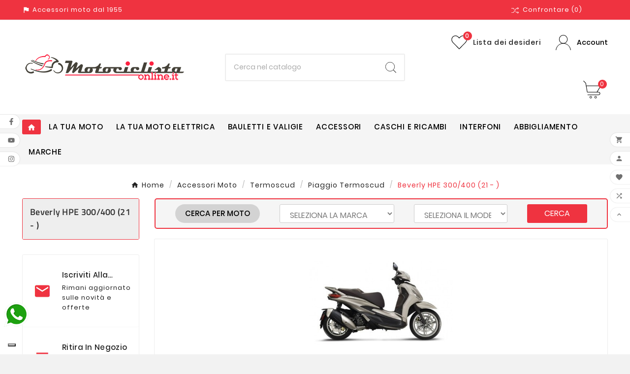

--- FILE ---
content_type: text/html; charset=utf-8
request_url: https://www.motociclistaonline.it/763-beverly-hpe-300400-21-
body_size: 51102
content:
<!doctype html><html lang="it"><head><meta charset="utf-8"><meta http-equiv="x-ua-compatible" content="ie=edge"><script type="application/ld+json">
  {
    "@context": "https://schema.org",
    "@type": "Organization",
    "name" : "MotociclistaOnline.it",
    "url" : "https://www.motociclistaonline.it/",
    "logo": {
      "@type": "ImageObject",
      "url":"https://www.motociclistaonline.it/img/logo-1651597039.jpg"
    }
  }
</script>

<script type="application/ld+json">
  {
    "@context": "https://schema.org",
    "@type": "WebPage",
    "isPartOf": {
      "@type": "WebSite",
      "url":  "https://www.motociclistaonline.it/",
      "name": "MotociclistaOnline.it"
    },
    "name": "Termoscud R224 per Piaggio Beverly HPE 300 / 400 dal 2021",
    "url":  "https://www.motociclistaonline.it/763-beverly-hpe-300400-21-"
  }
</script>


  <script type="application/ld+json">
    {
      "@context": "https://schema.org",
      "@type": "BreadcrumbList",
      "itemListElement": [
                      {
              "@type": "ListItem",
              "position": 1,
              "name": "Home",
              "item": "https://www.motociclistaonline.it/"
              },                        {
              "@type": "ListItem",
              "position": 2,
              "name": "Accessori Moto",
              "item": "https://www.motociclistaonline.it/52-accessori"
              },                        {
              "@type": "ListItem",
              "position": 3,
              "name": "Termoscud",
              "item": "https://www.motociclistaonline.it/30-termoscud"
              },                        {
              "@type": "ListItem",
              "position": 4,
              "name": "Piaggio Termoscud",
              "item": "https://www.motociclistaonline.it/311-piaggio-termoscud"
              },                        {
              "@type": "ListItem",
              "position": 5,
              "name": "Beverly HPE 300/400 (21 - )",
              "item": "https://www.motociclistaonline.it/763-beverly-hpe-300400-21-"
              }            ]
          }
  </script>
<script type="application/ld+json">
  {
    "@context": "https://schema.org",
    "@type": "ItemList",
    "itemListElement": [
                  {
            "@type": "ListItem",
            "position": 0,
            "name": "Copertina Coprigambe Universale Tucano Urbano Termoscud Easy E29",
            "url": "https://www.motociclistaonline.it/termoscud/46584-coprigambe-copertina-universale-tucano-urbano-termoscud-easy-e29.html"
            },                    {
            "@type": "ListItem",
            "position": 1,
            "name": "Tucano Urbano PR02 Pompa per gonfiabili S.G.A.S.",
            "url": "https://www.motociclistaonline.it/termoscud/40831-tucano-urbano-pr02-pompa-per-gonfiabili-sgas.html"
            },                    {
            "@type": "ListItem",
            "position": 2,
            "name": "Shad Locks V0BV41SC Antifurto da manubrio Piaggio Beverly 2021",
            "url": "https://www.motociclistaonline.it/piaggio-blocca-manubrio/38424-shad-v0bv41sc-fissaggio-antifurto-blocca-manubrio-piaggio-beverly-2021.html"
            },                    {
            "@type": "ListItem",
            "position": 3,
            "name": "Shad Locks C0S203H Serie 2 Taglia 3 Antifurto blocca manubrio 38 cm",
            "url": "https://www.motociclistaonline.it/yamaha-blocca-manubrio/38413-shad-lock-c0s203h-serie-2-taglia-3-antifurto-blocca-manubrio-38-cm.html"
            },                    {
            "@type": "ListItem",
            "position": 4,
            "name": "Shad Locks C0S205H Serie 2 Taglia 5 Antifurto blocca manubrio 44 cm",
            "url": "https://www.motociclistaonline.it/sym-blocca-manubrio/38406-shad-lock-c0s205h-serie-2-taglia-5-antifurto-blocca-manubrio-44-cm.html"
            },                    {
            "@type": "ListItem",
            "position": 5,
            "name": "Shad Locks C0S305H Serie 3 Taglia 5 Antifurto blocca manubrio 44 cm",
            "url": "https://www.motociclistaonline.it/sym-blocca-manubrio/38405-shad-lock-c0s305h-serie-3-taglia-5-antifurto-blocca-manubrio-44-cm.html"
            },                    {
            "@type": "ListItem",
            "position": 6,
            "name": "Push&amp;Block P09 Antifurto blocca cavalletto Piaggio Beverly dal 2016 al 2021",
            "url": "https://www.motociclistaonline.it/piaggio-blocca-cavalletto-ruota/38061-push-block-p09-antifurto-blocca-cavalletto-piaggio-beverly-400-hpe-2021.html"
            },                    {
            "@type": "ListItem",
            "position": 7,
            "name": "Tucanorak giacca antipioggia collegabile a Termoscud Tucano Urbano",
            "url": "https://www.motociclistaonline.it/giacche-antipioggia/35786-35782-tucanorak-giacca-antipioggia-collegabile-a-termoscud-tucano-urbano.html#/118-size-xs_s"
            },                    {
            "@type": "ListItem",
            "position": 8,
            "name": "Termoscud R224-X Coprigambe Tucano Urbano Piaggio Beverly HPE 300 / 400 dal 2021",
            "url": "https://www.motociclistaonline.it/beverly-hpe-300400-21-/34828-termoscud-r224-x-coprigambe-tucano-urbano-piaggio-beverly-300-400-dal-2021.html"
            },                    {
            "@type": "ListItem",
            "position": 9,
            "name": "Tucano Urbano Coprimanopole R363X Neoprene Endocarenate",
            "url": "https://www.motociclistaonline.it/termoscud/19368-r363x-manopole-neoprene-endocarenate-tucano-urbano-colore-nero.html"
            },                    {
            "@type": "ListItem",
            "position": 10,
            "name": "Panta-Fast Sovrapantalone impermeabile Tucano Urbano",
            "url": "https://www.motociclistaonline.it/pantaloni-antipioggia/14677-14678-r193-panta-fast-tucano-urbano-sovrapantalone-coprigambe-universale-impermeabile.html#/198-size-s_m"
            },                    {
            "@type": "ListItem",
            "position": 11,
            "name": "Termoscud Passeggero R091 Tucano Urbano",
            "url": "https://www.motociclistaonline.it/termoscud-r244pro-tucano-yamaha-xmax-300-2023/4760-termoscud-passeggero-tucano-urbano-cod-r091.html"
            },                    {
            "@type": "ListItem",
            "position": 12,
            "name": "Coprigambe TAKEAWAY Tucano Urbano Nero R093",
            "url": "https://www.motociclistaonline.it/accessori-abbigliamento/2734-1073-coprigambe-takeaway-nero-tucano-urbano-da-indossare-r093.html#/50-size-s"
            },                    {
            "@type": "ListItem",
            "position": 13,
            "name": "Termoscud Passeggero R092 Tucano Urbano Coprigambe",
            "url": "https://www.motociclistaonline.it/comfort-sicurezza-tracer-9/1072-termoscud-passeggero.html"
            },                    {
            "@type": "ListItem",
            "position": 14,
            "name": "Scudwash Tucano Urbano Detergente per Termoscud, Gaucho e coprimanopole in Nylon 306",
            "url": "https://www.motociclistaonline.it/termoscud-r244pro-tucano-yamaha-xmax-300-2023/25427-scudwasch-tucano-urbano-detergente-per-termoscud-gaucho-e-coprimanopole-in-nylon-306.html"
            }          ]
        }
</script>

<title>Termoscud R224 per Piaggio Beverly HPE 300 / 400 dal 2021</title><meta name="description" content="Coprigambe Tucano Urbano Termoscud R224 per Piaggio Beverly HPE 300 e 400 dal 2021. Anche coprimanopole, ricambi bonfiabili."><meta name="keywords" content=""><link rel="canonical" href="https://www.motociclistaonline.it/763-beverly-hpe-300400-21-"><meta property="og:title" content="Termoscud R224 per Piaggio Beverly HPE 300 / 400 dal 2021" /><meta property="og:description" content="Coprigambe Tucano Urbano Termoscud R224 per Piaggio Beverly HPE 300 e 400 dal 2021. Anche coprimanopole, ricambi bonfiabili." /><meta property="og:url" content="https://www.motociclistaonline.it/763-beverly-hpe-300400-21-" /><meta property="og:site_name" content="MotociclistaOnline.it" /><meta property="og:type" content="website" /><meta name="viewport" content="width=device-width, initial-scale=1"><link rel="icon" type="image/vnd.microsoft.icon" href="https://www.motociclistaonline.it/img/favicon.ico?1730395868"><link rel="shortcut icon" type="image/x-icon" href="https://www.motociclistaonline.it/img/favicon.ico?1730395868"><link rel="stylesheet" href="https://www.motociclistaonline.it/themes/v1_shoppica_41/assets/css/theme.css" type="text/css" media="all"><link rel="stylesheet" href="https://www.motociclistaonline.it/modules/blockreassurance/views/dist/front.css" type="text/css" media="all"><link rel="stylesheet" href="https://www.motociclistaonline.it/modules/wkinfinitescroll/views/css/wklist-grid.css" type="text/css" media="all"><link rel="stylesheet" href="https://www.motociclistaonline.it/modules/ps_socialfollow/views/css/ps_socialfollow.css" type="text/css" media="all"><link rel="stylesheet" href="https://www.motociclistaonline.it/modules/ps_searchbar/ps_searchbar.css" type="text/css" media="all"><link rel="stylesheet" href="https://www.motociclistaonline.it/modules/ps_facetedsearch/views/dist/front.css" type="text/css" media="all"><link rel="stylesheet" href="https://www.motociclistaonline.it/modules/prestablog/views/css/grid-for-1-7-module.css" type="text/css" media="all"><link rel="stylesheet" href="https://www.motociclistaonline.it/modules/prestablog/views/css/grid-for-1-7-module-widget.css" type="text/css" media="all"><link rel="stylesheet" href="https://www.motociclistaonline.it/modules/prestablog/views/css/blog1.css" type="text/css" media="all"><link rel="stylesheet" href="https://www.motociclistaonline.it/modules/prestablog/views/css/custom1.css" type="text/css" media="all"><link rel="stylesheet" href="https://www.motociclistaonline.it/modules/itcelinvoicefields/views/css/itcelinvoicefields_front.css" type="text/css" media="all"><link rel="stylesheet" href="https://www.motociclistaonline.it/modules/tvcmsslider/views/css/front.css" type="text/css" media="all"><link rel="stylesheet" href="https://www.motociclistaonline.it/modules/tvcmsbrandlist/views/css/front.css" type="text/css" media="all"><link rel="stylesheet" href="https://www.motociclistaonline.it/modules/tvcmsproductcomments/views/css/front.css" type="text/css" media="all"><link rel="stylesheet" href="https://www.motociclistaonline.it/modules/tvcmscategoryslider/views/css/front.css" type="text/css" media="all"><link rel="stylesheet" href="https://www.motociclistaonline.it/modules/tvcmstabproducts/views/css/front.css" type="text/css" media="all"><link rel="stylesheet" href="https://www.motociclistaonline.it/modules/tvcmsstockinfo/views/css/indicators.css" type="text/css" media="all"><link rel="stylesheet" href="https://www.motociclistaonline.it/modules/tvcmsstockinfo/views/css/front.css" type="text/css" media="all"><link rel="stylesheet" href="https://www.motociclistaonline.it/modules/tvcmscustomsetting/views/css/back.css" type="text/css" media="all"><link rel="stylesheet" href="https://www.motociclistaonline.it/modules/tvcmscustomsetting/views/css/slick-theme.min.css" type="text/css" media="all"><link rel="stylesheet" href="https://www.motociclistaonline.it/modules/tvcmscustomerservices/views/css/front.css" type="text/css" media="all"><link rel="stylesheet" href="https://www.motociclistaonline.it/modules/tvcmsproductcompare/views/css/front.css" type="text/css" media="all"><link rel="stylesheet" href="https://www.motociclistaonline.it/modules/tvcmssearch/views/css/front.css" type="text/css" media="all"><link rel="stylesheet" href="https://www.motociclistaonline.it/modules/motociclistaonline/views/css/front.css" type="text/css" media="all"><link rel="stylesheet" href="https://www.motociclistaonline.it/modules/motociclistaonline/views/css/readmore.css" type="text/css" media="all"><link rel="stylesheet" href="https://www.motociclistaonline.it/modules/ets_whatsapp/views/css/front.css" type="text/css" media="all"><link rel="stylesheet" href="https://www.motociclistaonline.it/modules/tvcmswishlist/views/css/tvcmswishlist.css" type="text/css" media="all"><link rel="stylesheet" href="https://www.motociclistaonline.it/modules/tvcmsmegamenu/views/css/front.css" type="text/css" media="all"><link rel="stylesheet" href="https://www.motociclistaonline.it/js/jquery/ui/themes/base/minified/jquery-ui.min.css" type="text/css" media="all"><link rel="stylesheet" href="https://www.motociclistaonline.it/js/jquery/ui/themes/base/minified/jquery.ui.theme.min.css" type="text/css" media="all"><link rel="stylesheet" href="https://www.motociclistaonline.it/js/jquery/plugins/fancybox/jquery.fancybox.css" type="text/css" media="all"><link rel="stylesheet" href="https://www.motociclistaonline.it/modules/ps_imageslider/css/homeslider.css" type="text/css" media="all"><link rel="stylesheet" href="https://www.motociclistaonline.it/themes/v1_shoppica_41/assets/css/custom.css" type="text/css" media="all"><script>var TVCMSCUSTOMSETTING_BOTTOM_OPTION = "0";var TVCMSCUSTOMSETTING_DARK_MODE_INPUT = "0";var TVCMSCUSTOMSETTING_HOVER_IMG = "1";var TVCMSCUSTOMSETTING_MAIN_MENU_STICKY = "1";var TVCMSCUSTOMSETTING_PRODUCT_PAGE_BOTTOM_STICKY_STATUS = "0";var TVCMSCUSTOMSETTING_VERTICAL_MENU_OPEN = "0";var TVCMSCUSTOMSETTING_WOW_JS = "0";var TVCMSCUSTOMSETTING_iso_code_country = false;var TVCMSFRONTSIDE_THEME_SETTING_SHOW = "0";var backToTopBtn = "";var baseDir = "https:\/\/www.motociclistaonline.it\/";var btnBgColor = "#ef3340";var btnTitleColor = "#FFFFFF";var container = "#js-product-list .products";var customLoader = "defaultloader.gif";var gettvcmsbestsellerproductslink = "https:\/\/www.motociclistaonline.it\/module\/tvcmsbestsellerproducts\/default";var gettvcmsfeaturedproductslink = "https:\/\/www.motociclistaonline.it\/module\/tvcmsfeaturedproducts\/default";var gettvcmsmegamenulink = "https:\/\/www.motociclistaonline.it\/module\/tvcmsmegamenu\/default";var gettvcmsspecialproductslink = "https:\/\/www.motociclistaonline.it\/module\/tvcmsspecialproducts\/default";var gettvcmstabproductslink = "https:\/\/www.motociclistaonline.it\/module\/tvcmstabproducts\/default";var hideNav = ".pagination";var isCategoryPage = true;var item = ".product-miniature";var loaderType = "bubbles";var moduleLink = "\/modules\/wkinfinitescroll\/views\/img\/";var nextPage = "a.next";var paginationType = "button";var prestashop = {"cart":{"products":[],"totals":{"total":{"type":"total","label":"Totale","amount":0,"value":"0,00\u00a0\u20ac"},"total_including_tax":{"type":"total","label":"Totale (tasse incl.)","amount":0,"value":"0,00\u00a0\u20ac"},"total_excluding_tax":{"type":"total","label":"Totale (tasse escl.)","amount":0,"value":"0,00\u00a0\u20ac"}},"subtotals":{"products":{"type":"products","label":"Totale parziale","amount":0,"value":"0,00\u00a0\u20ac"},"discounts":null,"shipping":{"type":"shipping","label":"Spedizione","amount":0,"value":""},"tax":null},"products_count":0,"summary_string":"0 articoli","vouchers":{"allowed":1,"added":[]},"discounts":[],"minimalPurchase":0,"minimalPurchaseRequired":""},"currency":{"id":1,"name":"Euro","iso_code":"EUR","iso_code_num":"978","sign":"\u20ac"},"customer":{"lastname":null,"firstname":null,"email":null,"birthday":null,"newsletter":null,"newsletter_date_add":null,"optin":null,"website":null,"company":null,"siret":null,"ape":null,"is_logged":false,"gender":{"type":null,"name":null},"addresses":[]},"language":{"name":"Italiano (Italian)","iso_code":"it","locale":"it-IT","language_code":"it","is_rtl":"0","date_format_lite":"d\/m\/Y","date_format_full":"d\/m\/Y H:i:s","id":1},"page":{"title":"","canonical":"https:\/\/www.motociclistaonline.it\/763-beverly-hpe-300400-21-","meta":{"title":"Termoscud R224 per Piaggio Beverly HPE 300 \/ 400 dal 2021","description":"Coprigambe Tucano Urbano Termoscud R224 per Piaggio Beverly HPE 300 e 400 dal 2021. Anche coprimanopole, ricambi bonfiabili.","keywords":"","robots":"index"},"page_name":"category","body_classes":{"lang-it":true,"lang-rtl":false,"country-IT":true,"currency-EUR":true,"layout-left-column":true,"page-category":true,"tax-display-enabled":true,"category-id-763":true,"category-Beverly HPE 300\/400 (21 - )":true,"category-id-parent-311":true,"category-depth-level-5":true},"admin_notifications":[]},"shop":{"name":"MotociclistaOnline.it","logo":"https:\/\/www.motociclistaonline.it\/img\/logo-1651597039.jpg","stores_icon":"https:\/\/www.motociclistaonline.it\/img\/logo_stores.png","favicon":"https:\/\/www.motociclistaonline.it\/img\/favicon.ico"},"urls":{"base_url":"https:\/\/www.motociclistaonline.it\/","current_url":"https:\/\/www.motociclistaonline.it\/763-beverly-hpe-300400-21-","shop_domain_url":"https:\/\/www.motociclistaonline.it","img_ps_url":"https:\/\/www.motociclistaonline.it\/img\/","img_cat_url":"https:\/\/www.motociclistaonline.it\/img\/c\/","img_lang_url":"https:\/\/www.motociclistaonline.it\/img\/l\/","img_prod_url":"https:\/\/www.motociclistaonline.it\/img\/p\/","img_manu_url":"https:\/\/www.motociclistaonline.it\/img\/m\/","img_sup_url":"https:\/\/www.motociclistaonline.it\/img\/su\/","img_ship_url":"https:\/\/www.motociclistaonline.it\/img\/s\/","img_store_url":"https:\/\/www.motociclistaonline.it\/img\/st\/","img_col_url":"https:\/\/www.motociclistaonline.it\/img\/co\/","img_url":"https:\/\/www.motociclistaonline.it\/themes\/v1_shoppica_41\/assets\/img\/","css_url":"https:\/\/www.motociclistaonline.it\/themes\/v1_shoppica_41\/assets\/css\/","js_url":"https:\/\/www.motociclistaonline.it\/themes\/v1_shoppica_41\/assets\/js\/","pic_url":"https:\/\/www.motociclistaonline.it\/upload\/","pages":{"address":"https:\/\/www.motociclistaonline.it\/indirizzo","addresses":"https:\/\/www.motociclistaonline.it\/indirizzi","authentication":"https:\/\/www.motociclistaonline.it\/login","cart":"https:\/\/www.motociclistaonline.it\/carrello","category":"https:\/\/www.motociclistaonline.it\/index.php?controller=category","cms":"https:\/\/www.motociclistaonline.it\/index.php?controller=cms","contact":"https:\/\/www.motociclistaonline.it\/contattaci","discount":"https:\/\/www.motociclistaonline.it\/buoni-sconto","guest_tracking":"https:\/\/www.motociclistaonline.it\/tracciatura-ospite","history":"https:\/\/www.motociclistaonline.it\/cronologia-ordini","identity":"https:\/\/www.motociclistaonline.it\/dati-personali","index":"https:\/\/www.motociclistaonline.it\/","my_account":"https:\/\/www.motociclistaonline.it\/account","order_confirmation":"https:\/\/www.motociclistaonline.it\/conferma-ordine","order_detail":"https:\/\/www.motociclistaonline.it\/index.php?controller=order-detail","order_follow":"https:\/\/www.motociclistaonline.it\/segui-ordine","order":"https:\/\/www.motociclistaonline.it\/ordine","order_return":"https:\/\/www.motociclistaonline.it\/index.php?controller=order-return","order_slip":"https:\/\/www.motociclistaonline.it\/buono-ordine","pagenotfound":"https:\/\/www.motociclistaonline.it\/pagina-non-trovata","password":"https:\/\/www.motociclistaonline.it\/recupero-password","pdf_invoice":"https:\/\/www.motociclistaonline.it\/index.php?controller=pdf-invoice","pdf_order_return":"https:\/\/www.motociclistaonline.it\/index.php?controller=pdf-order-return","pdf_order_slip":"https:\/\/www.motociclistaonline.it\/index.php?controller=pdf-order-slip","prices_drop":"https:\/\/www.motociclistaonline.it\/offerte","product":"https:\/\/www.motociclistaonline.it\/index.php?controller=product","search":"https:\/\/www.motociclistaonline.it\/ricerca","sitemap":"https:\/\/www.motociclistaonline.it\/Mappa del sito","stores":"https:\/\/www.motociclistaonline.it\/negozi","supplier":"https:\/\/www.motociclistaonline.it\/fornitori","register":"https:\/\/www.motociclistaonline.it\/login?create_account=1","order_login":"https:\/\/www.motociclistaonline.it\/ordine?login=1"},"alternative_langs":[],"theme_assets":"\/themes\/v1_shoppica_41\/assets\/","actions":{"logout":"https:\/\/www.motociclistaonline.it\/?mylogout="},"no_picture_image":{"bySize":{"side_product_default":{"url":"https:\/\/www.motociclistaonline.it\/img\/p\/it-default-side_product_default.jpg","width":86,"height":86},"small_default":{"url":"https:\/\/www.motociclistaonline.it\/img\/p\/it-default-small_default.jpg","width":98,"height":98},"cart_default":{"url":"https:\/\/www.motociclistaonline.it\/img\/p\/it-default-cart_default.jpg","width":125,"height":125},"add_cart_def":{"url":"https:\/\/www.motociclistaonline.it\/img\/p\/it-default-add_cart_def.jpg","width":200,"height":200},"home_default":{"url":"https:\/\/www.motociclistaonline.it\/img\/p\/it-default-home_default.jpg","width":241,"height":252},"medium_default":{"url":"https:\/\/www.motociclistaonline.it\/img\/p\/it-default-medium_default.jpg","width":452,"height":452},"pd_custom":{"url":"https:\/\/www.motociclistaonline.it\/img\/p\/it-default-pd_custom.jpg","width":452,"height":452},"pd4_def":{"url":"https:\/\/www.motociclistaonline.it\/img\/p\/it-default-pd4_def.jpg","width":724,"height":724},"large_default":{"url":"https:\/\/www.motociclistaonline.it\/img\/p\/it-default-large_default.jpg","width":800,"height":800}},"small":{"url":"https:\/\/www.motociclistaonline.it\/img\/p\/it-default-side_product_default.jpg","width":86,"height":86},"medium":{"url":"https:\/\/www.motociclistaonline.it\/img\/p\/it-default-home_default.jpg","width":241,"height":252},"large":{"url":"https:\/\/www.motociclistaonline.it\/img\/p\/it-default-large_default.jpg","width":800,"height":800},"legend":""}},"configuration":{"display_taxes_label":true,"display_prices_tax_incl":true,"is_catalog":false,"show_prices":true,"opt_in":{"partner":false},"quantity_discount":{"type":"discount","label":"Sconto unit\u00e0"},"voucher_enabled":1,"return_enabled":1},"field_required":[],"breadcrumb":{"links":[{"title":"Home","url":"https:\/\/www.motociclistaonline.it\/"},{"title":"Accessori Moto","url":"https:\/\/www.motociclistaonline.it\/52-accessori"},{"title":"Termoscud","url":"https:\/\/www.motociclistaonline.it\/30-termoscud"},{"title":"Piaggio Termoscud","url":"https:\/\/www.motociclistaonline.it\/311-piaggio-termoscud"},{"title":"Beverly HPE 300\/400 (21 - )","url":"https:\/\/www.motociclistaonline.it\/763-beverly-hpe-300400-21-"}],"count":5},"link":{"protocol_link":"https:\/\/","protocol_content":"https:\/\/"},"time":1769816768,"static_token":"717ddb5f2d4a75511489a8221ab8715d","token":"f19db61a87584549a7b7bd1fed5b7abd","debug":false};var previewBlock = "    <div id=\"nmp\" style=\"display:block;padding:6px;margin-bottom:20px;\">\n                    <h3 style=\"\n            margin:0;\n            text-align:center;\n            color:#667979;\n            background:#F1F1F1;\n            border:1px solid #F1F1F1;\n            line-height:32px;\n            font-weight:normal;font-size:18px;\n            \">\n                Nessun altro prodotto\n            <\/h3>\n            <\/div>\n";var psemailsubscription_subscription = "https:\/\/www.motociclistaonline.it\/module\/ps_emailsubscription\/subscription";var psr_icon_color = "#F19D76";var scrollPageCount = "2";var scrollThreshold = "400";var static_token = "717ddb5f2d4a75511489a8221ab8715d";var tvcms_setting = true;var tvthemename = "v1_shoppica_41";var viewMoreDivBlock = "<div style=\"display: flex; justify-content: center;\">\n    <p style=\"width:fit-content;\"> <button class=\"btn view-more-button\"\n            style=\"background:#ef3340;color:#FFFFFF;text-transform:none;\">VEDI ALTRI<\/button>\n    <\/p>\n<\/div>";var viewMoreTitle = "VEDI ALTRI";</script>
<meta name="facebook-domain-verification" content="eow4u3f750rd7sqwy7v5nno3r8ypdh" />
<meta name="google-site-verification" content="-VMSZZXKsxCL3SSzon2PcZe24krsypoOlvE-L6fDPuY" />
<meta name="google-site-verification" content="6CiXqPkTx_BnYNW62xt0DSCOwOAyufbCMQ5saZt0Mbc" />
<meta name="google-site-verification" content="gwIOxcVMMbGFs6Mwo4cWoGhiLGJZRDW4D36nW7FA54M" />
<!-- Google Tag Manager -->
<script class="_iub_cs_activate-inline" type="text/plain">(function(w,d,s,l,i){w[l]=w[l]||[];w[l].push({'gtm.start':
new Date().getTime(),event:'gtm.js'});var f=d.getElementsByTagName(s)[0],
j=d.createElement(s),dl=l!='dataLayer'?'&l='+l:'';j.async=true;j.defer=1;j.src=
'https://www.googletagmanager.com/gtm.js?id='+i+dl;f.parentNode.insertBefore(j,f);
})(window,document,'script','dataLayer','GTM-TXVCVN8');
</script>
<!-- Hotjar Tracking Code for https://www.motociclistaonline.it -->
<script class="_iub_cs_activate-inline" type="text/plain" defer>
    (function(h,o,t,j,a,r){
        h.hj=h.hj||function(){(h.hj.q=h.hj.q||[]).push(arguments)};
        h._hjSettings={hjid:2717145,hjsv:6};
        a=o.getElementsByTagName('head')[0];
        r=o.createElement('script');r.async=1;r.defer=1;
        r.src=t+h._hjSettings.hjid+j+h._hjSettings.hjsv;
        a.appendChild(r);
    })(window,document,'https://static.hotjar.com/c/hotjar-','.js?sv=');
</script>
<script type="text/javascript">
var _iub = _iub || [];
_iub.csConfiguration = {"invalidateConsentWithoutLog":true,"consentOnContinuedBrowsing":false,"perPurposeConsent":true,"whitelabel":false,"lang":"it","siteId":2412660,"floatingPreferencesButtonDisplay":"bottom-left","cookiePolicyId":73108592, "banner":{ "closeButtonDisplay":false,"acceptButtonDisplay":true,"customizeButtonDisplay":true,"rejectButtonDisplay":true,"listPurposes":true,"position":"float-top-center" }};
</script>
<script type="text/javascript" src="//cdn.iubenda.com/cs/iubenda_cs.js" charset="UTF-8" defer></script>
			<script type='text/javascript'>
				var iCallback = function(){};

				if('callback' in _iub.csConfiguration) {
					if('onConsentGiven' in _iub.csConfiguration.callback) iCallback = _iub.csConfiguration.callback.onConsentGiven;

					_iub.csConfiguration.callback.onConsentGiven = function() {
						iCallback();

						jQuery('noscript._no_script_iub').each(function (a, b) { var el = jQuery(b); el.after(el.html()); });
					};
				};
			</script><script type="text/javascript">
    var show_warning_info = "";
    var show_warning_text = "Non hai inserito i campi per fattura elettronica (codice PEC / SDI) per uno o più indirizzi salvati. Modifica i tuoi indirizzi e inserisci questi dati per poter ricevere la fattura elettronica dell'ordine.";
    var errorDni = "Il campo CF non è valido";
    var errorVat = "Il campo P.IVA non è valido";
    var sdiError = "Il campo SDI non è valido (7 caratteri alfanumerici)";
    var sdiErrorPA = "Il campo SDI non è valido (6 caratteri alfanumerici)"
</script>  <script async src="https://www.googletagmanager.com/gtag/js?id=G-0MKB4JFW0W"></script>
  <script>
    window.dataLayer = window.dataLayer || [];
    function gtag(){dataLayer.push(arguments);}
    gtag('js', new Date());
    gtag(
      'config',
      'G-0MKB4JFW0W',
      {
        'debug_mode':false
        , 'anonymize_ip': true                      }
    );
  </script>

 <link rel="dns-prefetch" href="https://www.motociclistaonline.it" /><link rel="preconnect" href="https://www.motociclistaonline.it" crossorigin/><link rel="preload" href="https://www.motociclistaonline.it/themes/v1_shoppica_41/assets/css/570eb83859dc23dd0eec423a49e147fe.woff2" as="font" type="font/woff2" crossorigin /><link as="style" rel="stylesheet preload" type="text/css" href="https://www.motociclistaonline.it/themes/v1_shoppica_41/assets/css/material-fonts.css" /><link as="style" rel="stylesheet preload" type="text/css" href="https://www.motociclistaonline.it/themes/v1_shoppica_41/assets/css/poppins.css" /><link as="style" rel="stylesheet preload" type="text/css" href="https://www.motociclistaonline.it/themes/v1_shoppica_41/assets/css/Playball.css" /><link as="style" rel="stylesheet preload" type="text/css" href="https://www.motociclistaonline.it/themes/v1_shoppica_41/assets/css/titilliumweb.css" /><link rel="stylesheet" type="text/css" href="https://www.motociclistaonline.it/themes/v1_shoppica_41/assets/css//all_theme_custom_1_1.css"></link><!-- END THEME_CONTROL CUSTOM COLOR CSS --></head><body id="category" class="lang-it country-it currency-eur layout-left-column page-category tax-display-enabled category-id-763 category-beverly-hpe-300-400-21- category-id-parent-311 category-depth-level-5 text1-light  text2-light"  data-mouse-hover-img='1' data-menu-sticky='1'><main><div class="tv-main-div " >    <header id="header">    <div class="tvcmsdesktop-top-header-wrapper header-7" data-header-layout="7"><div class='tvcmsdesktop-top-header container-fluid'><div class="container tvcmsdesktop-top-wrapper"><div class='tvheader-offer-wrapper col-xl-6 col-lg-6 col-md-6 col-sm-12'><div class="tvheader-nav-offer-text"><i class='material-icons'>assistant_photo</i><p>Accessori moto dal 1955</p></div></div><div class='tvheader-language-currency-wrapper col-xl-6 col-lg-6 col-md-6 col-sm-12'><div class="tvheader-compare">    <div class="tvcmsdesktop-view-compare"><a class="link_wishlist tvdesktop-view-compare tvcmscount-compare-product" href="https://www.motociclistaonline.it/module/tvcmsproductcompare/productcomparelist" title="Confronto prodotti"><div class="tvdesktop-compare-icon"><svg class="add" xmlns="http://www.w3.org/2000/svg" xmlns:xlink="http://www.w3.org/1999/xlink" aria-hidden="true" focusable="false" width="15" height="15" style="-ms-transform: rotate(360deg); -webkit-transform: rotate(360deg); transform: rotate(360deg);" preserveAspectRatio="xMidYMid meet" viewBox="0 0 1024 960"><path d="M402 442l40-55l-135-184H3v64h271zm517-175l-78 70q-7 7-8 16t5 16l6 8q7 7 17 7t17-7l127-115h.5l.5-1l8-8q7-6 7-15.5t-7-16.5l-8-8h-1v-1L876 94q-4-3-8.5-5t-9-2t-9 2t-7.5 5l-6 8q-6 7-5 16t8 16l76 69H684L274 779H3v64h304l410-576h202zm87 522h-1v-1L876 670q-5-4-11-6t-12.5 0t-10.5 6l-6 8q-4 4-5 10t1.5 12t6.5 10l77 70l-199-1l-115-177l-39 56l121 185l234 1l-77 69q-7 7-8 16t5 16l6 8q3 4 7.5 5.5t9 1.5t9-1.5t8.5-5.5l127-115h.5l.5-1l8-8q7-6 7-15.5t-7-16.5z" fill="#000000"></path><rect x="0" y="0" width="1024" height="960" fill="rgba(0, 0, 0, 0)"></rect></svg></div><div class="tvdesktop-view-compare-name"> Confrontare <span class="count-product">(0)</span></div></a></div></div><div class="tvheader-language"></div><div class="tvheader-currency"></div></div></div></div><div class='container-fluid tvcmsdesktop-top-second hidden-md-down'><div class="container"><div class="tvcmsdesktop-top-header-box"><div class='col-md-2 col-lg-3 col-xl-4 col-sm-12 tvcms-header-logo-wrapper'><div class="hidden-sm-down tvcms-header-logo" id="tvcmsdesktop-logo"><div class="tv-header-logo"><a href="https://www.motociclistaonline.it/"><img class="logo img-responsive" src="https://www.motociclistaonline.it/img/logo-1651597039.jpg" alt="MotociclistaOnline.it" loading="lazy" height="35" width="201"></a></div></div></div><div class="col-md-6 col-lg-5 col-xl-4 col-sm-12 tvcmsheader-search"><div class='tvcmssearch-wrapper' id="_desktop_search">    <div class="search-widget tvcmsheader-search" data-search-controller-url="//www.motociclistaonline.it/ricerca"><div class="tvsearch-top-wrapper"><div class="tvheader-sarch-display"><div class="tvheader-search-display-icon"><div class="tvsearch-open"><svg version="1.1" id="Layer_1" x="0px" y="0px" width="30px" height="30px" viewBox="0 0 30 30" xml:space="preserve"><g><polygon points="29.245,30 21.475,22.32 22.23,21.552 30,29.232  " /><circle style="fill:none;" cx="13" cy="13" r="12.1" /><circle style="fill:none;stroke:#000000;stroke-miterlimit:10;" cx="13" cy="13" r="12.5" /></g></svg></div><div class="tvsearch-close"><svg version="1.1" id="Layer_1" x="0px" y="0px" width="24px" height="24px" viewBox="0 0 20 20" xml:space="preserve"><g><rect x="9.63" y="-3.82" transform="matrix(0.7064 -0.7078 0.7078 0.7064 -4.1427 10.0132)" width="1" height="27.641"></rect></g><g><rect x="9.63" y="-3.82" transform="matrix(-0.7064 -0.7078 0.7078 -0.7064 9.9859 24.1432)" width="1" height="27.641"></rect></g></svg></div></div></div><div class="tvsearch-header-display-wrappper tvsearch-header-display-full"><form method="get" action="//www.motociclistaonline.it/ricerca"><input type="hidden" name="controller" value="search" /><div class="tvheader-top-search"><div class="tvheader-top-search-wrapper-info-box"><input type="text" name="s" class='tvcmssearch-words' placeholder="Cerca nel catalogo" aria-label="Ricerca" autocomplete="off" /></div></div><div class="tvheader-top-search-wrapper"><button type="submit" class="tvheader-search-btn" aria-label="Search"><svg version="1.1" id="Layer_1" x="0px" y="0px" width="22px" height="22px" viewBox="0 0 30 30" xml:space="preserve"><g><polygon points="29.245,30 21.475,22.32 22.23,21.552 30,29.232  " /><circle style="fill:#FFD741;" cx="13" cy="13" r="12.1" /><circle style="fill:none;stroke:#000000;stroke-miterlimit:10;" cx="13" cy="13" r="12.5" /></g></svg></button></div></form><div class='tvsearch-result'></div></div></div></div></div></div><div class="col-md-4 col-lg-4 col-xl-4 col-sm-12 tvcmsheader-nav-right"><div class="tv-contact-account-cart-wrapper"><div class="ttvcms-wishlist-icon"><script>var wishlistProductsIds='';var baseDir ='https://www.motociclistaonline.it/';var static_token='717ddb5f2d4a75511489a8221ab8715d';var isLogged ='0';var loggin_required='Devi essere loggato per gestire la tua lista dei desideri';var added_to_wishlist ='Il prodotto è stato aggiunto con successo alla lista dei desideri';var mywishlist_url='https://www.motociclistaonline.it/module/tvcmswishlist/mywishlist';var isLoggedWishlist=false;</script><div id="_desktop_wishtlistTop" class="pull-right tvcmsdesktop-view-wishlist"><a class="wishtlist_top tvdesktop-wishlist" href="https://www.motociclistaonline.it/module/tvcmswishlist/mywishlist"><div class="tvwishlist-icon"><svg version="1.1" id="Layer_1" xmlns="http://www.w3.org/2000/svg" xmlns:xlink="http://www.w3.org/1999/xlink" x="0px" y="0px" width="16px" height="16px" viewBox="0 0 457 457" xml:space="preserve"><path id="XMLID_2_" style="fill:transparent;stroke:#000000;stroke-width:27;stroke-miterlimit:10;" d="M414.6,70.9c-42.5-43.5-111.5-43.5-154.1,0l-32,32.7l-32-32.7C153.9,27.4,85,27.4,42.4,70.9c-42.5,43.5-42.5,114.1,0,157.6l32,32.7l154.1,157.6l154.1-157.6l32-32.7C457.1,184.9,457.1,114.4,414.6,70.9z"></path></svg></div><div class="tvwishlist-name"><span>Lista dei desideri</span><span class="cart-wishlist-number tvwishlist-number tv-cart-wishlist-inner"><span>(</span>0	<span>)</span></span></div></a></div></div><div id='tvcmsdesktop-account-button'><div class="tv-header-account tv-account-wrapper tvcms-header-myaccount"><button class="btn-unstyle tv-myaccount-btn tv-myaccount-btn-desktop" name="User Icon" aria-label="User Icon"><svg version="1.1" id="Layer_1" x="0px" y="0px" width="31.377px" height="30.938px" viewBox="0 0 31.377 30.938" xml:space="preserve"><g><path style="fill:none;stroke:#000000;stroke-width:0.6;stroke-miterlimit:10;" d="M15.666,17.321c7.626,0,13.904,5.812,14.837,13.316h0.525c-1.253-8.325-7.642-13.6-15.341-13.6c-7.698,0-14.088,5.274-15.339,13.6h0.48C1.764,23.134,8.041,17.321,15.666,17.321z"></path><path style="fill:#FFD742;" d="M15.688,16.992c-4.494,0-8.15-3.654-8.15-8.148c0-4.497,3.656-8.152,8.15-8.152c4.497,0,8.15,3.655,8.15,8.152C23.839,13.338,20.186,16.992,15.688,16.992"></path><circle style="fill:none;stroke:#000000;stroke-miterlimit:10;" cx="15.689" cy="8.838" r="8.338"></circle></g></svg><span>Account</span></button><ul class="dropdown-menu tv-account-dropdown tv-dropdown"><li><div id="tvcmsdesktop-user-info" class="tvcms-header-sign user-info tvheader-sign"><a href="https://www.motociclistaonline.it/account" class="tvhedaer-sign-btn" title="Log into your customer account" rel="nofollow"><i class="material-icons">&#xe7fd;</i><span class="tvhedaer-sign-span">Accedi</span></a></div></li><li class="ttvcms-wishlist-icon hidden-lg-up"><script>var wishlistProductsIds='';var baseDir ='https://www.motociclistaonline.it/';var static_token='717ddb5f2d4a75511489a8221ab8715d';var isLogged ='0';var loggin_required='Devi essere loggato per gestire la tua lista dei desideri';var added_to_wishlist ='Il prodotto è stato aggiunto con successo alla lista dei desideri';var mywishlist_url='https://www.motociclistaonline.it/module/tvcmswishlist/mywishlist';var isLoggedWishlist=false;</script><div id="_desktop_wishtlistTop" class="pull-right tvcmsdesktop-view-wishlist"><a class="wishtlist_top tvdesktop-wishlist" href="https://www.motociclistaonline.it/module/tvcmswishlist/mywishlist"><div class="tvwishlist-icon"><svg version="1.1" id="Layer_1" xmlns="http://www.w3.org/2000/svg" xmlns:xlink="http://www.w3.org/1999/xlink" x="0px" y="0px" width="16px" height="16px" viewBox="0 0 457 457" xml:space="preserve"><path id="XMLID_2_" style="fill:transparent;stroke:#000000;stroke-width:27;stroke-miterlimit:10;" d="M414.6,70.9c-42.5-43.5-111.5-43.5-154.1,0l-32,32.7l-32-32.7C153.9,27.4,85,27.4,42.4,70.9c-42.5,43.5-42.5,114.1,0,157.6l32,32.7l154.1,157.6l154.1-157.6l32-32.7C457.1,184.9,457.1,114.4,414.6,70.9z"></path></svg></div><div class="tvwishlist-name"><span>Lista dei desideri</span><span class="cart-wishlist-number tvwishlist-number tv-cart-wishlist-inner"><span>(</span>0	<span>)</span></span></div></a></div></li><li class="tvheader-compare hidden-lg-up">    <div class="tvcmsdesktop-view-compare"><a class="link_wishlist tvdesktop-view-compare tvcmscount-compare-product" href="https://www.motociclistaonline.it/module/tvcmsproductcompare/productcomparelist" title="Confronto prodotti"><div class="tvdesktop-compare-icon"><svg class="add" xmlns="http://www.w3.org/2000/svg" xmlns:xlink="http://www.w3.org/1999/xlink" aria-hidden="true" focusable="false" width="15" height="15" style="-ms-transform: rotate(360deg); -webkit-transform: rotate(360deg); transform: rotate(360deg);" preserveAspectRatio="xMidYMid meet" viewBox="0 0 1024 960"><path d="M402 442l40-55l-135-184H3v64h271zm517-175l-78 70q-7 7-8 16t5 16l6 8q7 7 17 7t17-7l127-115h.5l.5-1l8-8q7-6 7-15.5t-7-16.5l-8-8h-1v-1L876 94q-4-3-8.5-5t-9-2t-9 2t-7.5 5l-6 8q-6 7-5 16t8 16l76 69H684L274 779H3v64h304l410-576h202zm87 522h-1v-1L876 670q-5-4-11-6t-12.5 0t-10.5 6l-6 8q-4 4-5 10t1.5 12t6.5 10l77 70l-199-1l-115-177l-39 56l121 185l234 1l-77 69q-7 7-8 16t5 16l6 8q3 4 7.5 5.5t9 1.5t9-1.5t8.5-5.5l127-115h.5l.5-1l8-8q7-6 7-15.5t-7-16.5z" fill="#000000"></path><rect x="0" y="0" width="1024" height="960" fill="rgba(0, 0, 0, 0)"></rect></svg></div><div class="tvdesktop-view-compare-name"> Confrontare <span class="count-product">(0)</span></div></a></div></li><li class="tvheader-language hidden-lg-up"></li><li class="tvheader-currency hidden-lg-up"></li></ul></div></div><div id="_desktop_cart_manage" class="tvcms-header-cart"><div id="_desktop_cart"><div class="blockcart cart-preview inactive tv-header-cart"data-refresh-url="//www.motociclistaonline.it/module/ps_shoppingcart/ajax"><div class="tvheader-cart-wrapper "><div class='tvheader-cart-btn-wrapper'><a rel="nofollow" href="JavaScript:void(0);" data-url='//www.motociclistaonline.it/carrello?action=show'title='Carrello'><div class="tvcart-icon-text-wrapper"><div class="tv-cart-icon tvheader-right-icon tv-cart-icon-main"><svg version="1.1" id="Layer_1" x="0px" y="0px" width="36px" height="36.289px" viewBox="0 0 36 36.289" xml:space="preserve"><g><path style="fill:#FFD741;" d="M6.266,11.058h28.609l-6.657,11.975H8.019C8.019,23.033,5.582,12.35,6.266,11.058"></path><path d="M9.174,29.448c-0.29,0-0.525-0.235-0.525-0.523c0-0.291,0.236-0.528,0.525-0.528h22.059c1.223,0,2.217-0.995,2.217-2.218c0-1.224-0.994-2.22-2.217-2.22H8.193c-0.257,0-0.475-0.183-0.517-0.435L4.537,5.223L0.25,0.992c-0.101-0.098-0.157-0.229-0.16-0.37C0.088,0.483,0.142,0.351,0.241,0.248C0.339,0.146,0.473,0.09,0.615,0.09c0.14,0,0.268,0.052,0.37,0.149l4.396,4.286c0.081,0.078,0.133,0.177,0.151,0.287l0.914,5.322h28.938c0.188,0,0.361,0.101,0.454,0.264c0.095,0.163,0.094,0.364-0.001,0.526L28.88,22.907h2.354c1.803,0,3.27,1.468,3.27,3.271c0,1.803-1.467,3.27-3.27,3.27H9.174z M8.637,22.907h18.912l6.922-11.721H6.626L8.637,22.907z"></path><ellipse style="fill:none;stroke:#000000;stroke-linejoin:round;stroke-miterlimit:10;" cx="15.269" cy="33.8" rx="1.934" ry="1.963"></ellipse><ellipse style="fill:none;stroke:#000000;stroke-linejoin:round;stroke-miterlimit:10;" cx="25.147" cy="33.8" rx="1.934" ry="1.963"></ellipse></g></svg></div><div class="tv-cart-cart-inner"><span class="cart-products-count">0</span></div></div></a></div><div class="ttvcmscart-show-dropdown-right"><div class="ttvcart-no-product"><div class="ttvcart-close-title-count tdclose-btn-wrap"><button class="ttvclose-cart"></button><div class="ttvcart-top-title"><h4>Carrello</h4></div><div class="ttvcart-counter"><span class="ttvcart-products-count">0</span></div></div></div></div><!-- Start DropDown header cart --></div></div></div></div></div></div></div></div></div><div class="tvcms-header-menu-offer-wrapper tvcmsheader-sticky"><div class="position-static tvcms-header-menu"><div class="container"><div class='tvcmsmain-menu-wrapper col-xs-12'><div id='tvdesktop-megamenu'><div class="container_tv_megamenu"><div id="tv-menu-horizontal" class="tv-menu-horizontal clearfix"><ul class="menu-content"><li class="tvmega-menu-title">Mega Menu</li><li class="level-1 home_menu"><a href="https://www.motociclistaonline.it/"><span><i class="material-icons">home</i></span></a></li><li class="level-1 "><a href="/59-la-tua-moto"><span>La tua moto</span></a><span class="icon-drop-mobile"></span></li><li class="level-1 "><a href="/738-per-la-tua-moto-elettrica"><span>La tua moto elettrica</span></a><span class="icon-drop-mobile"></span></li><li class="level-1 "><a href="/55-borse-moto"><span>Bauletti e valigie</span></a><span class="icon-drop-mobile"></span></li><li class="level-1 "><a href="/52-accessori"><span>Accessori</span></a><span class="icon-drop-mobile"></span></li><li class="level-1 "><a href="/54-caschi-moto"><span>Caschi e ricambi</span></a><span class="icon-drop-mobile"></span></li><li class="level-1 "><a href="/32-auricolari-bluetooth-interphone"><span>Interfoni</span></a><span class="icon-drop-mobile"></span></li><li class="level-1 "><a href="/51-abbigliamento-moto"><span>Abbigliamento</span></a><span class="icon-drop-mobile"></span></li><li class="level-1 "><a href="/brands"><span>Marche</span></a><span class="icon-drop-mobile"></span></li></ul></div></div></div></div></div></div></div></div><div id='tvcms-mobile-view-header' class="hidden-lg-up tvheader-mobile-layout mh1 mobile-header-1" data-header-mobile-layout="1"><div class="tvcmsmobile-top-wrapper"><div class='tvmobileheader-offer-wrapper col-sm-12'><div class="tvheader-nav-offer-text"><i class='material-icons'>assistant_photo</i><p>Accessori moto dal 1955</p></div></div></div><div class='tvcmsmobile-header-menu-offer-text tvcmsheader-sticky'><div class="tvcmsmobile-header-menu col-md-1 col-sm-12 col-xs-2"><div class="tvmobile-sliderbar-btn"><a href="Javascript:void(0);" title=""><i class='material-icons'>&#xe5d2;</i></a></div><div class="tvmobile-slidebar"><div class="tvmobile-dropdown-close"><a href="Javascript:void(0);"><i class='material-icons'>&#xe14c;</i></a></div><div id='tvmobile-megamenu'></div><div class="tvcmsmobile-contact"></div><div id='tvmobile-lang'></div><div id='tvmobile-curr'></div></div></div><div class="tvcmsmobile-header-logo-right-wrapper col-md-8 col-sm-12 col-xs-2"><div id='tvcmsmobile-header-logo'></div></div><div class="tvcmsmobile-cart-acount-text col-md-3 col-sm-12 col-xs-8"><div id="tvcmsmobile-account-button"></div><div id="tvmobile-cart"></div></div></div><div class='tvcmsmobile-header-search-logo-wrapper'><div class="tvcmsmobile-header-search col-md-12 col-sm-12"><div id="tvcmsmobile-search"></div></div></div></div></header><aside id="notifications"><div class="container"></div></aside><div id="wrapper"><div class="tvcmscontainer-layout"><div class="container"><div id="wrappertop"></div><div class=" container   tv-left-layout"><nav data-depth="5" class="breadcrumb"><ol itemscope itemtype="http://schema.org/BreadcrumbList"><li itemprop="itemListElement" itemscope itemtype="http://schema.org/ListItem"><a itemprop="item" href="https://www.motociclistaonline.it/"><span itemprop="name">Home</span></a><meta itemprop="position" content="1"></li><li itemprop="itemListElement" itemscope itemtype="http://schema.org/ListItem"><a itemprop="item" href="https://www.motociclistaonline.it/52-accessori"><span itemprop="name">Accessori Moto</span></a><meta itemprop="position" content="2"></li><li itemprop="itemListElement" itemscope itemtype="http://schema.org/ListItem"><a itemprop="item" href="https://www.motociclistaonline.it/30-termoscud"><span itemprop="name">Termoscud</span></a><meta itemprop="position" content="3"></li><li itemprop="itemListElement" itemscope itemtype="http://schema.org/ListItem"><a itemprop="item" href="https://www.motociclistaonline.it/311-piaggio-termoscud"><span itemprop="name">Piaggio Termoscud</span></a><meta itemprop="position" content="4"></li><li itemprop="itemListElement" itemscope itemtype="http://schema.org/ListItem"><a itemprop="item" href="https://www.motociclistaonline.it/763-beverly-hpe-300400-21-"><span itemprop="name">Beverly HPE 300/400 (21 - )</span></a><meta itemprop="position" content="5"></li></ol></nav><div class="row"><div id="left-column" class="col-xl-2 col-lg-12 col-md-12 col-sm-12 col-xs-12"><div class="theiaStickySidebar"><div class='tvleft-column-remove'><div class="tvleft-column-close-btn"></div></div><div class="block-categories "><ul class="category-top-menu tvside-panel-dropdown"><li class="tv-category-title-wrapper"><a class="tv-main-category-title" >Beverly HPE 300/400 (21 - )</a><div class='tvleft-right-title-toggle'><i class='material-icons'>&#xe313;</i></div></li><li class="tv-leftcategory-wrapper"></li></ul></div><div class="tvcmscustomer-services container-fluid"><div class="tvcustomer-services container"><div class="tvservice-inner"><div class="tvservice-all-block-wrapper"><div class="tvservices-all-block"><div class="tvleft-right-title-wrapper"><div class="tvleft-right-title facet-label"> </div><div class="tvleft-right-title-toggle"><i class="material-icons"></i></div></div><div class='tvleft-customer-services-wrapper-info'><div class="tv-all-service wrapper card-deck"><div class="tvservices-center card odd tvservice-payment"><div class="tvall-block-box-shadows"><div class="tvservices-1 tvall-services-block"><div class="tvservices-wrapper"><div class="tvservices-img-conut"><div class='tvservices-img'><a href="#block-newsletter-label"><img src="/modules/tvcmscustomerservices/views/img/ico1.jpg" class="tv-img-responsive" alt="Iscriviti alla Newsletter" loading="lazy" /></a></div></div><div class='tvservices-content-box tvservices-info'><div class="tvservices-title"><a href="#block-newsletter-label">Iscriviti alla Newsletter</a></div><div class="tvservice-dec"><a href="#block-newsletter-label">Rimani aggiornato sulle novità e offerte</a></div></div></div></div></div></div><div class="tvservices-center card even tvservice-cash-trustpay"><div class="tvall-block-box-shadows"><div class="tvservices-2 tvall-services-block"><div class="tvservices-wrapper"><div class="tvservices-img-conut"><div class='tvservices-img'><a href="/content/4-dove-siamo"><img src="/modules/tvcmscustomerservices/views/img/ico2.jpg" class="tv-img-responsive" alt=" Ritira in negozio" loading="lazy" /></a> </div></div><div class='tvservices-content-box tvservices-info'><div class="tvservices-title"><a href="/content/4-dove-siamo"> Ritira in negozio</a></div><div class="tvservice-dec"><a href="/content/4-dove-siamo">Senza spese aggiunte</a></div></div></div></div></div></div><div class="tvservices-center card odd tvservice-supprt"><div class="tvall-block-box-shadows"><div class="tvservices-3 tvall-services-block"><div class="tvservices-wrapper"><div class="tvservices-img-conut"><div class='tvservices-img'><a href="/contattaci"><img src="/modules/tvcmscustomerservices/views/img/ico3.jpg" class="tv-img-responsive" alt="Assistenza ordini" loading="lazy" /></a></div></div><div class='tvservices-content-box tvservices-info'><div class="tvservices-title"><a href="/contattaci">Assistenza ordini</a></div><div class="tvservice-dec"><a href="/contattaci">Contattaci</a></div></div></div></div></div></div></div></div></div></div></div></div></div></div></div><div id="content-wrapper" class="left-column  col-xl-10 col-lg-12 col-md-12 col-sm-12 col-xs-12 "><div id="main"><div class='motosearchctg'>
    <div id="mhs_form" class="mhs-inner">
        <div class="mhs-inner-col">
            <p class="mhs-title">Cerca per moto</p>
        </div>
        <div class="mhs-inner-col">
            <select class="form-control" title="Seleziona la marca della moto">
                <option disabled="disabled" selected="selected" value="">SELEZIONA LA MARCA</option>
                <option value="62">Aprilia</option>
                <option value="664">Askoll - Elettrica</option>
                <option value="63">Benelli</option>
                <option value="893">BMW - Elettrica</option>
                <option value="60">BMW</option>
                <option value="994">Brixton</option>
                <option value="777">CF Moto</option>
                <option value="61">Ducati</option>
                <option value="904">Energica - Elettrica</option>
                <option value="493">Fantic Motor</option>
                <option value="500">Harley Davidson</option>
                <option value="112">Honda</option>
                <option value="1032">Honda - Elettrica</option>
                <option value="576">Husqvarna</option>
                <option value="847">Indian</option>
                <option value="114">Kawasaki</option>
                <option value="678">Keeway</option>
                <option value="1041">KL</option>
                <option value="1211">Kove</option>
                <option value="106">KTM</option>
                <option value="370">Kymco</option>
                <option value="993">Macbor</option>
                <option value="186">Mash</option>
                <option value="1327">Morbidelli</option>
                <option value="135">Moto Guzzi</option>
                <option value="597">Moto Morini</option>
                <option value="659">NIU - Elettrica</option>
                <option value="1335">Peugeot</option>
                <option value="138">Piaggio</option>
                <option value="795">Piaggio - Elettrica</option>
                <option value="992">QJMotor</option>
                <option value="1040">Rieju</option>
                <option value="479">Royal Enfield</option>
                <option value="940">Seat - Elettrica</option>
                <option value="1076">Segway - Elettrica</option>
                <option value="742">Silence - Elettrica</option>
                <option value="748">Sunra - Elettrica</option>
                <option value="709">Super Soco - Elettrica</option>
                <option value="141">Suzuki</option>
                <option value="372">SYM</option>
                <option value="146">Triumph</option>
                <option value="711">Voge</option>
                <option value="986">Wottan</option>
                <option value="1078">Yamaha - Elettrica</option>
                <option value="151">Yamaha</option>
                <option value="923">Zapp - Elettrica</option>
                <option value="744">Zero Motorcycles - Elettrica</option>
                <option value="780">Zontes</option>
                            </select>
        </div>
        <div class="mhs-inner-col">
            <select class="form-control" title="Seleziona il modello della moto">
                <option disabled="disabled" selected="selected" value="">SELEZIONA IL MODELLO</option>
            </select>
        </div>
        <div class="mhs-inner-col">
            <button type="button" class="btn">Cerca</button>
        </div>
    </div>
</div>
<script src="https://www.motociclistaonline.it/modules/motociclistaonline/views/js/search.js"></script>
<script>_motosearch.models = {"62":[{"name":"Dorsoduro 750 (08 - 15)","url":"https:\/\/www.motociclistaonline.it\/68-dorsoduro-750-08-15"},{"name":"RS \/ Tuono 660 (21 - )","url":"https:\/\/www.motociclistaonline.it\/580-rs-tuono-660-21-"},{"name":"RS 457 ( 24 - )","url":"https:\/\/www.motociclistaonline.it\/1300-rs-457-24-"},{"name":"RSV4 \/ Factory 1100 (21 - )","url":"https:\/\/www.motociclistaonline.it\/901-rsv4-factory-1100-21-"},{"name":"Scarabeo 50 (14 - 19)","url":"https:\/\/www.motociclistaonline.it\/575-scarabeo-50-14-19"},{"name":"Shiver 750 \/ 900 (10 - 19)","url":"https:\/\/www.motociclistaonline.it\/67-shiver-750-900-10-19"},{"name":"Shiver 900 (17 - )","url":"https:\/\/www.motociclistaonline.it\/178-shiver-900-17-"},{"name":"SR GT 125 (22 - )","url":"https:\/\/www.motociclistaonline.it\/997-sr-gt-125-22-"},{"name":"Tuareg 660 (21 - )","url":"https:\/\/www.motociclistaonline.it\/827-tuareg-660-21-"},{"name":"Tuareg 660 Rally (25- )","url":"https:\/\/www.motociclistaonline.it\/1432-accessori-moto-aprilia-tuareg-660-rally-2025"},{"name":"Tuono V4 1100 (21 - )","url":"https:\/\/www.motociclistaonline.it\/849-tuono-v4-1100-21-"}],"664":[{"name":"ES1-ES2-ES3","url":"https:\/\/www.motociclistaonline.it\/665-accessori-scooter-elettrico-askoll-es1-es2-es3"},{"name":"NGS1-NGS2\u2013NGS3","url":"https:\/\/www.motociclistaonline.it\/667-accessori-askoll-ngs1-ngs2-ngs3"}],"63":[{"name":"502 C (19 - )","url":"https:\/\/www.motociclistaonline.it\/520-502-c-19-"},{"name":"752S (18 - )","url":"https:\/\/www.motociclistaonline.it\/360-752s-18-"},{"name":"BN125 (19 - )","url":"https:\/\/www.motociclistaonline.it\/533-bn125-19-"},{"name":"BN302 (15 - 18)","url":"https:\/\/www.motociclistaonline.it\/77-bn302-15-18"},{"name":"BN302 S (19 - )","url":"https:\/\/www.motociclistaonline.it\/534-bn302-s-19-"},{"name":"Imperiale 400 (19 - )","url":"https:\/\/www.motociclistaonline.it\/581-imperiale-400-19-"},{"name":"Leoncino 125 (22 - )","url":"https:\/\/www.motociclistaonline.it\/931-leoncino-125-22-"},{"name":"Leoncino 250 (19 - )","url":"https:\/\/www.motociclistaonline.it\/582-leoncino-250-19-"},{"name":"Leoncino 400 Bobber ( 25 \u2011 )","url":"https:\/\/www.motociclistaonline.it\/1449-accessori-moto-benelli-leoncino-400-bobber"},{"name":"Leoncino 500 \/ Trail (17 - )","url":"https:\/\/www.motociclistaonline.it\/365-leoncino-500-trail-17-"},{"name":"Leoncino 800 \/ Trail (22 - )","url":"https:\/\/www.motociclistaonline.it\/895-leoncino-800-trail-22-"},{"name":"TNT 600 (20 - )","url":"https:\/\/www.motociclistaonline.it\/583-tnt-600-20-"},{"name":"TRK 251 (19 - )","url":"https:\/\/www.motociclistaonline.it\/362-trk-251-19-"},{"name":"TRK 502 (17 - 20)","url":"https:\/\/www.motociclistaonline.it\/353-trk-502-17-20"},{"name":"TRK 702 ( 23 - )","url":"https:\/\/www.motociclistaonline.it\/1132-acessori-moto-benelli-trk-702"},{"name":"TRK 702 X (23 - )","url":"https:\/\/www.motociclistaonline.it\/1081-accessori-moto-benelli-trk-702-x"},{"name":"TRK 800 (23 - )","url":"https:\/\/www.motociclistaonline.it\/584-trk-800-23-"},{"name":"TRK502 ( 21 - )","url":"https:\/\/www.motociclistaonline.it\/735-trk502-21-"},{"name":"TRK502 X (18 - 19)","url":"https:\/\/www.motociclistaonline.it\/459-trk502-x-18-19"},{"name":"TRK502 X (20 - )","url":"https:\/\/www.motociclistaonline.it\/643-trk502-x-20-"}],"893":[{"name":"CE 02 ( 24 - )","url":"https:\/\/www.motociclistaonline.it\/1278-accessori-scooter-elettrico-bmw-ce02"},{"name":"CE 04 (22 - )","url":"https:\/\/www.motociclistaonline.it\/894-ce-04-22-"}],"60":[{"name":"C 400 GT (21 - )","url":"https:\/\/www.motociclistaonline.it\/488-c-400-gt-21-"},{"name":"C 400 GT (25- )","url":"https:\/\/www.motociclistaonline.it\/1355-c-400-gt-25-"},{"name":"C 400 X (18 - )","url":"https:\/\/www.motociclistaonline.it\/363-c-400-x-18-"},{"name":"C 600 Sport (12 - 15 )","url":"https:\/\/www.motociclistaonline.it\/82-c-600-sport-12-15-"},{"name":"C 650 GT (12 - 18 )","url":"https:\/\/www.motociclistaonline.it\/83-c-650-gt-12-18-"},{"name":"C 650 Sport (16 - )","url":"https:\/\/www.motociclistaonline.it\/171-c-650-sport-16-"},{"name":"F 650 GS\/F 800 GS (08 - 17 )","url":"https:\/\/www.motociclistaonline.it\/84-f-650-gsf-800-gs-08-17-"},{"name":"F 700 GS (13 - 17 )","url":"https:\/\/www.motociclistaonline.it\/86-f-700-gs-13-17-"},{"name":"F 750 GS (18 - 20 )","url":"https:\/\/www.motociclistaonline.it\/416-f-750-gs-18-20-"},{"name":"F 750 GS (21 - 24)","url":"https:\/\/www.motociclistaonline.it\/675-f-750-gs-21-24"},{"name":"F 800 GS ( 24 - )","url":"https:\/\/www.motociclistaonline.it\/1238-accessori-moto-bmw-f800gs-2024"},{"name":"F 800 GS Adventure (13 - 17 )","url":"https:\/\/www.motociclistaonline.it\/87-f-800-gs-adventure-13-17-"},{"name":"F 800 GT (13 -18 )","url":"https:\/\/www.motociclistaonline.it\/88-f-800-gt-13-18-"},{"name":"F 800 R (09 - 14 )","url":"https:\/\/www.motociclistaonline.it\/89-f-800-r-09-14-"},{"name":"F 800 R (15 - 18 )","url":"https:\/\/www.motociclistaonline.it\/90-f-800-r-15-18-"},{"name":"F 850 GS (18 - 20 )","url":"https:\/\/www.motociclistaonline.it\/415-f-850-gs-18-20-"},{"name":"F 850 GS (21 - 24)","url":"https:\/\/www.motociclistaonline.it\/676-f-850-gs-21-24"},{"name":"F 850 GS Adventure ( 21 - 24)","url":"https:\/\/www.motociclistaonline.it\/489-f-850-gs-adventure-21-24"},{"name":"F 900 GS ( 24 - )","url":"https:\/\/www.motociclistaonline.it\/1213-accesssori-moto-bmw-f900gs"},{"name":"F 900 GS Adventure ( 24 - )","url":"https:\/\/www.motociclistaonline.it\/1239-accessori-moto-bmw-f900gs-adventure-2024"},{"name":"F 900 R ( 25 - )","url":"https:\/\/www.motociclistaonline.it\/1413-f-900-r-25-"},{"name":"F 900 R (20 - 24 )","url":"https:\/\/www.motociclistaonline.it\/585-f-900-r-20-24-"},{"name":"F 900 R\/XR ( 25 - )","url":"https:\/\/www.motociclistaonline.it\/1400-accessori-moto-bmw-f900rxr-2025"},{"name":"F 900 XR (20 - )","url":"https:\/\/www.motociclistaonline.it\/586-f-900-xr-20-"},{"name":"G 310 GS (17 - )","url":"https:\/\/www.motociclistaonline.it\/177-g-310-gs-17-"},{"name":"G 310 R (17 - )","url":"https:\/\/www.motociclistaonline.it\/359-g-310-r-17-"},{"name":"G 650 GS (11 - 15 )","url":"https:\/\/www.motociclistaonline.it\/85-g-650-gs-11-15-"},{"name":"M 1000 XR (24 - )","url":"https:\/\/www.motociclistaonline.it\/1114-m-1000-xr-2024"},{"name":"R 12 G\/S ( 25 - )","url":"https:\/\/www.motociclistaonline.it\/1398-accessori-moto-bmw-r12gs"},{"name":"R 12 nineT ( 24 - )","url":"https:\/\/www.motociclistaonline.it\/1237-accessori-moto-bmw-r1ninet-2024"},{"name":"R 12 S ( 25 - )","url":"https:\/\/www.motociclistaonline.it\/1434-r-12-s-25-"},{"name":"R 1200 GS (04 - 12 )","url":"https:\/\/www.motociclistaonline.it\/94-r-1200-gs-04-12-"},{"name":"R 1200 GS Adventure ( 06 - 13 )","url":"https:\/\/www.motociclistaonline.it\/96-r-1200-gs-adventure-06-13-"},{"name":"R 1200 GS Adventure LC (14 - 18 )","url":"https:\/\/www.motociclistaonline.it\/97-r-1200-gs-adventure-lc-14-18-"},{"name":"R 1200 GS LC (13 - 15 )","url":"https:\/\/www.motociclistaonline.it\/95-r-1200-gs-lc-13-15-"},{"name":"R 1200 GS LC (16 -18 )","url":"https:\/\/www.motociclistaonline.it\/183-r-1200-gs-lc-16-18-"},{"name":"R 1200 R (11 - 14 )","url":"https:\/\/www.motociclistaonline.it\/99-r-1200-r-11-14-"},{"name":"R 1200 R (15 - 18 )","url":"https:\/\/www.motociclistaonline.it\/100-r-1200-r-15-18-"},{"name":"R 1200 RS (15 - 18 )","url":"https:\/\/www.motociclistaonline.it\/101-r-1200-rs-15-18-"},{"name":"R 1200 RT (05 - 13 )","url":"https:\/\/www.motociclistaonline.it\/521-r-1200-rt-05-13-"},{"name":"R 1200 RT (14 - 18 )","url":"https:\/\/www.motociclistaonline.it\/102-r-1200-rt-14-18-"},{"name":"R 1250 GS (19 - 24)","url":"https:\/\/www.motociclistaonline.it\/462-r-1250-gs-19-24"},{"name":"R 1250 GS Adventure (19 - 24)","url":"https:\/\/www.motociclistaonline.it\/463-r-1250-gs-adventure-19-24"},{"name":"R 1250 R (19 - )","url":"https:\/\/www.motociclistaonline.it\/464-r-1250-r-19-"},{"name":"R 1250 RS (19 - )","url":"https:\/\/www.motociclistaonline.it\/578-r-1250-rs-19-"},{"name":"R 1250 RT (19 - )","url":"https:\/\/www.motociclistaonline.it\/472-r-1250-rt-19-"},{"name":"R 1300 GS ( 23 - )","url":"https:\/\/www.motociclistaonline.it\/1100-accessori-moto-bmw-r1300gs-bauletto-valigie-protezioni-cupolino"},{"name":"R 1300 GS Adventure ( 24 - )","url":"https:\/\/www.motociclistaonline.it\/1281-accessori-moto-bmw-r1300gs-adventure"},{"name":"R 1300 R ( 25 - )","url":"https:\/\/www.motociclistaonline.it\/1412-r-1300-r-25-"},{"name":"R 1300 RS ( 25 - )","url":"https:\/\/www.motociclistaonline.it\/1417-r-1300-rs-25-"},{"name":"R 1300 RT ( 25 - )","url":"https:\/\/www.motociclistaonline.it\/1394-r-1300-rt-25-"},{"name":"R NINE T (13 - )","url":"https:\/\/www.motociclistaonline.it\/98-r-nine-t-13-"},{"name":"R NINE T Urban G\/S (17 - )","url":"https:\/\/www.motociclistaonline.it\/522-r-nine-t-urban-gs-17-"},{"name":"R18 (20 - )","url":"https:\/\/www.motociclistaonline.it\/844-r18-20-"},{"name":"S 1000 R (14 - 20 )","url":"https:\/\/www.motociclistaonline.it\/92-s-1000-r-14-20-"},{"name":"S 1000 R (21 - )","url":"https:\/\/www.motociclistaonline.it\/797-s-1000-r-21-"},{"name":"S 1000 RR ( 23 - )","url":"https:\/\/www.motociclistaonline.it\/1047-s-1000-rr-23-"},{"name":"S 1000 RR (12 - 18 )","url":"https:\/\/www.motociclistaonline.it\/91-s-1000-rr-12-18-"},{"name":"S 1000 XR ( 24 - )","url":"https:\/\/www.motociclistaonline.it\/1269-accessori-bmw-s1000xr-2024"},{"name":"S 1000 XR (15 - 19 )","url":"https:\/\/www.motociclistaonline.it\/93-s-1000-xr-15-19-"},{"name":"S 1000 XR (20 - 23)","url":"https:\/\/www.motociclistaonline.it\/587-s-1000-xr-20-23"}],"994":[{"name":"Cromwell 125 ( 22 - )","url":"https:\/\/www.motociclistaonline.it\/996-cromwell-125-22-"}],"777":[{"name":"1000 RR (24 - )","url":"https:\/\/www.motociclistaonline.it\/1115-1000-rr-24-"},{"name":"300NK (21 - )","url":"https:\/\/www.motociclistaonline.it\/794-300nk-21-"},{"name":"450 CL-C ( 24 - )","url":"https:\/\/www.motociclistaonline.it\/1363-450-cl-c-24-"},{"name":"450 MT ( 23 - )","url":"https:\/\/www.motociclistaonline.it\/1252-accessori-moto-cfmoto-450mt"},{"name":"650 GT (19 - )","url":"https:\/\/www.motociclistaonline.it\/1018-650-gt-19-"},{"name":"650 MT Multiterrain (21 - )","url":"https:\/\/www.motociclistaonline.it\/838-650-mt-multiterrain-21-"},{"name":"650 NK (21 - )","url":"https:\/\/www.motociclistaonline.it\/778-650-nk-21-"},{"name":"675NK (25 - )","url":"https:\/\/www.motociclistaonline.it\/1454-accessori-cfmoto-675nk"},{"name":"700 CL-X Heritage (21 - )","url":"https:\/\/www.motociclistaonline.it\/779-700-cl-x-heritage-21-"},{"name":"800 MT (22 - )","url":"https:\/\/www.motociclistaonline.it\/902-800-mt-22-"},{"name":"800MT-X ( 25 - )","url":"https:\/\/www.motociclistaonline.it\/1351-accessori-cfmoto-800mt-x-2025"}],"61":[{"name":"Desert X \/ Rally (22 - )","url":"https:\/\/www.motociclistaonline.it\/968-desert-x-rally-22-"},{"name":"Diavel 1260 (20 - )","url":"https:\/\/www.motociclistaonline.it\/588-diavel-1260-20-"},{"name":"Diavel V4 ( 23 - )","url":"https:\/\/www.motociclistaonline.it\/1299-accessori-moto-ducati-diavel-v4"},{"name":"Hypermotard 698 ( 24 - )","url":"https:\/\/www.motociclistaonline.it\/1224-accessori-moto-ducati-hypermotard-698"},{"name":"Hypermotard 939 (16 - 18 )","url":"https:\/\/www.motociclistaonline.it\/180-hypermotard-939-16-18-"},{"name":"Hypermotard 950 - SP (19 - )","url":"https:\/\/www.motociclistaonline.it\/589-hypermotard-950-sp-19-"},{"name":"Hyperstrada 939 (16 - 18 )","url":"https:\/\/www.motociclistaonline.it\/181-hyperstrada-939-16-18-"},{"name":"Monster 937 (21 - )","url":"https:\/\/www.motociclistaonline.it\/907-monster-937-21-"},{"name":"Multistrada 1200 (10 - 12 )","url":"https:\/\/www.motociclistaonline.it\/701-multistrada-1200-10-12-"},{"name":"Multistrada 1200 (13 - 14 )","url":"https:\/\/www.motociclistaonline.it\/105-multistrada-1200-13-14-"},{"name":"Multistrada 1200 (15 - 18 )","url":"https:\/\/www.motociclistaonline.it\/104-multistrada-1200-15-18-"},{"name":"Multistrada 1200 Enduro (16 - 18 )","url":"https:\/\/www.motociclistaonline.it\/172-multistrada-1200-enduro-16-18-"},{"name":"Multistrada 1260 \/ S \/ Pikes Peak (18 - )","url":"https:\/\/www.motociclistaonline.it\/456-multistrada-1260-s-pikes-peak-18-"},{"name":"Multistrada 1260 Enduro (19 - 21)","url":"https:\/\/www.motociclistaonline.it\/490-multistrada-1260-enduro-19-21"},{"name":"Multistrada 950 (17 - 18 )","url":"https:\/\/www.motociclistaonline.it\/211-multistrada-950-17-18-"},{"name":"Multistrada 950 S (19 - 21 )","url":"https:\/\/www.motociclistaonline.it\/524-multistrada-950-s-19-21-"},{"name":"Multistrada V2 ( 25 \u2011 )","url":"https:\/\/www.motociclistaonline.it\/1395-multistrada-v2-25-"},{"name":"Multistrada V2 (22 - 24)","url":"https:\/\/www.motociclistaonline.it\/898-multistrada-v2-22-24"},{"name":"Multistrada V4 ( 25 - )","url":"https:\/\/www.motociclistaonline.it\/1374-accessor-moto-ducati-multistrada-v4-2025"},{"name":"Multistrada V4 (21 - 24)","url":"https:\/\/www.motociclistaonline.it\/559-multistrada-v4-21-24"},{"name":"Panigale V2 ( 25 - )","url":"https:\/\/www.motociclistaonline.it\/1436-panigale-v2-25-"},{"name":"Panigale V2 955 (20 - 24)","url":"https:\/\/www.motociclistaonline.it\/699-panigale-v2-955-20-24"},{"name":"Panigale V4 \/ S ( 25 - )","url":"https:\/\/www.motociclistaonline.it\/1352-accessori-moto-ducati-panigale-v4-s-2025"},{"name":"Scrambler 1100 (15 - 20 )","url":"https:\/\/www.motociclistaonline.it\/361-scrambler-1100-15-20-"},{"name":"Scrambler 1100 (21 - )","url":"https:\/\/www.motociclistaonline.it\/733-scrambler-1100-21-"},{"name":"Scrambler 800 (15 - 18 )","url":"https:\/\/www.motociclistaonline.it\/103-scrambler-800-15-18-"},{"name":"Scrambler 800 (19 - )","url":"https:\/\/www.motociclistaonline.it\/591-scrambler-800-19-"},{"name":"Scrambler Desert Sled (17 - 20 )","url":"https:\/\/www.motociclistaonline.it\/590-scrambler-desert-sled-17-20-"},{"name":"Scrambler Icon 800 ( 23 - )","url":"https:\/\/www.motociclistaonline.it\/1093-accessori-ducati-scrambler-icon-800-2023"},{"name":"Streetfighter V4 1100 (20 - )","url":"https:\/\/www.motociclistaonline.it\/592-streetfighter-v4-1100-20-"},{"name":"Supersport 939 (17 - 18 )","url":"https:\/\/www.motociclistaonline.it\/354-supersport-939-17-18-"},{"name":"X Diavel (15 - 19 )","url":"https:\/\/www.motociclistaonline.it\/165-x-diavel-15-19-"}],"904":[{"name":"Experia (22 - )","url":"https:\/\/www.motociclistaonline.it\/905-experia-22-"}],"493":[{"name":"Caballero \/ Scrambler (17 - 19 )","url":"https:\/\/www.motociclistaonline.it\/494-caballero-scrambler-17-19-"}],"500":[{"name":"Pan America (21 - )","url":"https:\/\/www.motociclistaonline.it\/732-pan-america-21-"},{"name":"Road Glide (24-)\u200b","url":"https:\/\/www.motociclistaonline.it\/1354-accessori-moto-harley-davidson-road-glide-2024"},{"name":"Softail Street Bob FXBB (19 - )","url":"https:\/\/www.motociclistaonline.it\/501-softail-street-bob-fxbb-19-"}],"112":[{"name":"ADV 350 (22 - 24 )","url":"https:\/\/www.motociclistaonline.it\/561-adv-350-22-"},{"name":"ADV 350 (25 - )","url":"https:\/\/www.motociclistaonline.it\/1331-adv-350-25-"},{"name":"Africa Twin CRF 1000 L ( 16 - 17 )","url":"https:\/\/www.motociclistaonline.it\/113-africa-twin-crf-1000-l-16-17-"},{"name":"Africa Twin CRF1000 L ( 18 - 19 )","url":"https:\/\/www.motociclistaonline.it\/436-africa-twin-crf1000-l-18-19-"},{"name":"Africa Twin CRF1000L Adventure Sports (18 - 19 )","url":"https:\/\/www.motociclistaonline.it\/393-africa-twin-crf1000l-adventure-sports-18-19-"},{"name":"Africa Twin CRF1100L (20 - 21)","url":"https:\/\/www.motociclistaonline.it\/562-africa-twin-crf1100l-20-21"},{"name":"Africa Twin CRF1100L (22 - 23 )","url":"https:\/\/www.motociclistaonline.it\/860-africa-twin-crf1100l-22-23-"},{"name":"Africa Twin CRF1100L Adventure Sport (22 - 23 )","url":"https:\/\/www.motociclistaonline.it\/897-africa-twin-crf1100l-adventure-sport-22-23-"},{"name":"Africa Twin CRF1100L Adventure Sport (24 - )","url":"https:\/\/www.motociclistaonline.it\/1116-africa-twin-crf1100l-adventure-sport-24-"},{"name":"Africa Twin CRF1100L Adventure Sports (20 - 21)","url":"https:\/\/www.motociclistaonline.it\/563-africa-twin-crf1100l-adventure-sports-20-21"},{"name":"Africa Twin CRF1100L ES ( 24 - )","url":"https:\/\/www.motociclistaonline.it\/1249-accessori-moto-honda-africa-twin-crf1100l-es-2024"},{"name":"CB 1000 Hornet ( 25 - )","url":"https:\/\/www.motociclistaonline.it\/1276-accessori-moto-honda-cb1000-hornet-2025"},{"name":"CB 1000 R (18 - )","url":"https:\/\/www.motociclistaonline.it\/476-cb-1000-r-18-"},{"name":"CB 1100 RS (17 - 20 )","url":"https:\/\/www.motociclistaonline.it\/593-cb-1100-rs-17-20-"},{"name":"CB 125 F ( 21 - 24 )","url":"https:\/\/www.motociclistaonline.it\/677-cb-125-f-21-24-"},{"name":"CB 125 F ( 25 - )","url":"https:\/\/www.motociclistaonline.it\/1435-cb-125-f-25-"},{"name":"CB 125 R ( 24 - )","url":"https:\/\/www.motociclistaonline.it\/1304-accessori-moto-honda-cb125r-2024"},{"name":"CB 125 R (18 - 19 )","url":"https:\/\/www.motociclistaonline.it\/477-cb-125-r-18-19-"},{"name":"CB 125F (15 - 18 )","url":"https:\/\/www.motociclistaonline.it\/120-cb-125f-15-18-"},{"name":"CB 300 R (18 - 19 )","url":"https:\/\/www.motociclistaonline.it\/364-cb-300-r-18-19-"},{"name":"CB 500 F (16 - 18 )","url":"https:\/\/www.motociclistaonline.it\/176-cb-500-f-16-18-"},{"name":"CB 500 F (19 - )","url":"https:\/\/www.motociclistaonline.it\/518-cb-500-f-19-"},{"name":"CB 500 Hornet (24 - )","url":"https:\/\/www.motociclistaonline.it\/1207-accessori-moto-honda-cb-500-hornet-24"},{"name":"CB 500 X (13 - 18 )","url":"https:\/\/www.motociclistaonline.it\/123-cb-500-x-13-18-"},{"name":"CB 500 X (19 - 21 )","url":"https:\/\/www.motociclistaonline.it\/497-cb-500-x-19-21-"},{"name":"CB 500 X (22 - )","url":"https:\/\/www.motociclistaonline.it\/925-cb-500-x-22-"},{"name":"CB 650 R ( 24 - )","url":"https:\/\/www.motociclistaonline.it\/1227-accessori-moto-honda-cb650r-2024"},{"name":"CB 650 R (19 - 20 )","url":"https:\/\/www.motociclistaonline.it\/508-cb-650-r-19-20-"},{"name":"CB 650 R (21 - 23 )","url":"https:\/\/www.motociclistaonline.it\/685-cb-650-r-21-23-"},{"name":"CB 750 Hornet ( 23 - )","url":"https:\/\/www.motociclistaonline.it\/1021-accessori-moto-honda-cb750-hornet-2023"},{"name":"CB1000R (21 - )","url":"https:\/\/www.motociclistaonline.it\/773-cb1000r-21-"},{"name":"CBR 500 R ( 24 - )","url":"https:\/\/www.motociclistaonline.it\/1303-cbr-500-r-24-"},{"name":"CBR 600 RR ( 24 - )","url":"https:\/\/www.motociclistaonline.it\/1301-accessori-moto-honda-cbr-600-rr-2024"},{"name":"CBR 650 R ( 24 - )","url":"https:\/\/www.motociclistaonline.it\/1226-accessori-honda-cbr650r-2024"},{"name":"CBR 650 R (21 - 23 )","url":"https:\/\/www.motociclistaonline.it\/1019-cbr-650-r-21-23-"},{"name":"CBR650F - CB650F (14 - 16 )","url":"https:\/\/www.motociclistaonline.it\/124-cbr650f-cb650f-14-16-"},{"name":"CL 500 ( 23 - )","url":"https:\/\/www.motociclistaonline.it\/1067-accessori-moto-honda-cl500"},{"name":"CMX 1100 Rebel ( 21 - )","url":"https:\/\/www.motociclistaonline.it\/736-cmx-1100-rebel-21-"},{"name":"CMX 500 Rebel (17 - 19 )","url":"https:\/\/www.motociclistaonline.it\/448-cmx-500-rebel-17-19-"},{"name":"CMX 500 Rebel (20 - )","url":"https:\/\/www.motociclistaonline.it\/594-cmx-500-rebel-20-"},{"name":"CRF 300 L (21 - )","url":"https:\/\/www.motociclistaonline.it\/704-crf-300-l-21-"},{"name":"Crossrunner 800 (15 - 18 )","url":"https:\/\/www.motociclistaonline.it\/130-crossrunner-800-15-18-"},{"name":"Crosstourer 1200 DCT (12 - 18 )","url":"https:\/\/www.motociclistaonline.it\/131-crosstourer-1200-dct-12-18-"},{"name":"Forza 125 (21 - )","url":"https:\/\/www.motociclistaonline.it\/703-forza-125-21-"},{"name":"Forza 125 ABS (15 - 18 )","url":"https:\/\/www.motociclistaonline.it\/121-forza-125-abs-15-18-"},{"name":"Forza 125\/300 (18 - 19 )","url":"https:\/\/www.motociclistaonline.it\/471-forza-125300-18-19-"},{"name":"Forza 300 (18 - 20)","url":"https:\/\/www.motociclistaonline.it\/405-forza-300-18-20"},{"name":"Forza 350 (21 - )","url":"https:\/\/www.motociclistaonline.it\/683-forza-350-21-"},{"name":"Forza 350 (23 - )","url":"https:\/\/www.motociclistaonline.it\/1023-forza-350-23-"},{"name":"Forza 750 ( 25 - )","url":"https:\/\/www.motociclistaonline.it\/1317-accessori-honda-forza-750-2025"},{"name":"Forza 750 (21 - 24)","url":"https:\/\/www.motociclistaonline.it\/684-forza-750-21-24"},{"name":"GB 350 S ( 25 - )","url":"https:\/\/www.motociclistaonline.it\/1339-accessori-moto-honda-gb-350s"},{"name":"GL 1800 GOLD WING (18 - 19 )","url":"https:\/\/www.motociclistaonline.it\/509-gl-1800-gold-wing-18-19-"},{"name":"Hornet 600\/ABS (11 - 13 )","url":"https:\/\/www.motociclistaonline.it\/496-hornet-600abs-11-13-"},{"name":"Integra 750 (14 - 15 )","url":"https:\/\/www.motociclistaonline.it\/129-integra-750-14-15-"},{"name":"Integra 750 (16 - 18 )","url":"https:\/\/www.motociclistaonline.it\/377-integra-750-16-18-"},{"name":"NC 750 X (16 - 20 )","url":"https:\/\/www.motociclistaonline.it\/128-nc-750-x-16-20-"},{"name":"NC 750 X (21 - 24)","url":"https:\/\/www.motociclistaonline.it\/708-nc-750-x-21-24"},{"name":"NC700S (12 - 13 ) NC750S e DCT (14 - 15 )","url":"https:\/\/www.motociclistaonline.it\/126-nc700s-12-13-nc750s-e-dct-14-15-"},{"name":"NC700X (12 - 13 ) NC750X e DCT (14 - 15 )","url":"https:\/\/www.motociclistaonline.it\/127-nc700x-12-13-nc750x-e-dct-14-15-"},{"name":"NC750S (16 - 20 )","url":"https:\/\/www.motociclistaonline.it\/486-nc750s-16-20-"},{"name":"NC750X (25 - )","url":"https:\/\/www.motociclistaonline.it\/1375-nc750x-25-"},{"name":"NT 1100 (22 - )","url":"https:\/\/www.motociclistaonline.it\/836-nt-1100-22-"},{"name":"NT 1100 (25 - )","url":"https:\/\/www.motociclistaonline.it\/1356-accessori-honda-nt1100-2025"},{"name":"NX 500 (24 - )","url":"https:\/\/www.motociclistaonline.it\/1208-accessori-moto-honda-nx-500-24"},{"name":"PCX 125 (25 - )","url":"https:\/\/www.motociclistaonline.it\/1362-accessori-scooter-moto-honda-pcx-125-2025"},{"name":"PCX 125\/150 (18 - 19 )","url":"https:\/\/www.motociclistaonline.it\/506-pcx-125150-18-19-"},{"name":"PCX 125\/150 (21 - 24)","url":"https:\/\/www.motociclistaonline.it\/739-pcx-125150-21-24"},{"name":"SH 300 (15 - 20 )","url":"https:\/\/www.motociclistaonline.it\/122-sh-300-15-20-"},{"name":"SH 350 (21 - )","url":"https:\/\/www.motociclistaonline.it\/692-sh-350-21-"},{"name":"SH125\/150 (20 - )","url":"https:\/\/www.motociclistaonline.it\/573-sh125150-20-"},{"name":"SUPER CUB C125 (18 - )","url":"https:\/\/www.motociclistaonline.it\/507-super-cub-c125-18-"},{"name":"Transalp XL 750 (23 - 24)","url":"https:\/\/www.motociclistaonline.it\/1026-transalp-xl-750-23-24"},{"name":"Transalp XL 750 (25 - )","url":"https:\/\/www.motociclistaonline.it\/1387-accessori-moto-honda-transalp-xl-750-2025"},{"name":"Vision 110 (11 - 20 )","url":"https:\/\/www.motociclistaonline.it\/201-vision-110-11-20-"},{"name":"X-ADV 750 ( 17 - 20 )","url":"https:\/\/www.motociclistaonline.it\/179-x-adv-750-17-20-"},{"name":"X-ADV 750 ( 25 - )","url":"https:\/\/www.motociclistaonline.it\/1328-accessori-moto-honda-xadv-750-2025"},{"name":"X-ADV 750 (21 - 24)","url":"https:\/\/www.motociclistaonline.it\/690-x-adv-750-21-24"},{"name":"XL 700 Transalp (08 - 13 )","url":"https:\/\/www.motociclistaonline.it\/125-xl-700-transalp-08-13-"}],"1032":[{"name":"EM1 e (23 - )","url":"https:\/\/www.motociclistaonline.it\/1039-accessori-scooter-elettrico-honda-em1-e-2023"}],"576":[{"name":"701 Enduro ( 26 - )","url":"https:\/\/www.motociclistaonline.it\/1457-accessori-moto-husqvarna-701-enduro-2026"},{"name":"Norden 901 ( 22 - )","url":"https:\/\/www.motociclistaonline.it\/577-norden-901-22-"},{"name":"Svartpilen 125-401 (21 - )","url":"https:\/\/www.motociclistaonline.it\/750-svartpilen-125-401-21-"},{"name":"Svartpilen 701 (20 - )","url":"https:\/\/www.motociclistaonline.it\/751-svartpilen-701-20-"}],"847":[{"name":"Chief Dark Horse \/ Bobber (21 - )","url":"https:\/\/www.motociclistaonline.it\/848-chief-dark-horse-bobber-21-"}],"114":[{"name":"Eliminator 500 ( 24 - )","url":"https:\/\/www.motociclistaonline.it\/1228-accessori-moto-kawasaki-eliminator-500-2024"},{"name":"J300\/125 (14 - 18 )","url":"https:\/\/www.motociclistaonline.it\/119-j300125-14-18-"},{"name":"KLR 650 (22 - )","url":"https:\/\/www.motociclistaonline.it\/926-klr-650-22-"},{"name":"Ninja 1000 SX (20 - )","url":"https:\/\/www.motociclistaonline.it\/637-ninja-1000-sx-20-"},{"name":"Ninja 400 (18 - )","url":"https:\/\/www.motociclistaonline.it\/535-ninja-400-18-"},{"name":"Ninja 500 SE ( 24 - )","url":"https:\/\/www.motociclistaonline.it\/1302-accessori-moto-kawasaki-ninja-500-se"},{"name":"Ninja 636 ZX-6R ( 24 - )","url":"https:\/\/www.motociclistaonline.it\/1234-accesori-moto-kawasaki-ninja-636-zx6r-2024"},{"name":"Ninja H2 SX ( 18 - 19 )","url":"https:\/\/www.motociclistaonline.it\/517-ninja-h2-sx-18-19-"},{"name":"Ninja ZX-6R 636 (17 - 18 )","url":"https:\/\/www.motociclistaonline.it\/369-ninja-zx-6r-636-17-18-"},{"name":"Versys 1000 ( 17 - 18 )","url":"https:\/\/www.motociclistaonline.it\/219-versys-1000-17-18-"},{"name":"Versys 1000 \/SE (19 - )","url":"https:\/\/www.motociclistaonline.it\/498-versys-1000-se-19-"},{"name":"Versys 1100 (25 - )","url":"https:\/\/www.motociclistaonline.it\/1313-versys-1100-25-"},{"name":"Versys 650 (06 - 09 )","url":"https:\/\/www.motociclistaonline.it\/115-versys-650-06-09-"},{"name":"Versys 650 (10 - 14 )","url":"https:\/\/www.motociclistaonline.it\/116-versys-650-10-14-"},{"name":"Versys 650 (15 - 21 )","url":"https:\/\/www.motociclistaonline.it\/117-versys-650-15-21-"},{"name":"Versys 650 (22 - )","url":"https:\/\/www.motociclistaonline.it\/851-versys-650-22-"},{"name":"Versys X 300 (17 - 18 )","url":"https:\/\/www.motociclistaonline.it\/352-versys-x-300-17-18-"},{"name":"Vulcan S 650 (16 - )","url":"https:\/\/www.motociclistaonline.it\/166-vulcan-s-650-16-"},{"name":"W 800 Street (19 - )","url":"https:\/\/www.motociclistaonline.it\/596-w-800-street-19-"},{"name":"W230 \/ Meguro S1 (25 - )","url":"https:\/\/www.motociclistaonline.it\/1353-w230-meguro-s1-25-"},{"name":"Z 125 (19 - )","url":"https:\/\/www.motociclistaonline.it\/510-z-125-19-"},{"name":"Z 800 (13 - 17 )","url":"https:\/\/www.motociclistaonline.it\/511-z-800-13-17-"},{"name":"Z 900 (17 - 19 )","url":"https:\/\/www.motociclistaonline.it\/212-z-900-17-19-"},{"name":"Z 900 (20 - 24)","url":"https:\/\/www.motociclistaonline.it\/607-z-900-20-24"},{"name":"Z 900RS (18 - )","url":"https:\/\/www.motociclistaonline.it\/356-z-900rs-18-"},{"name":"Z1000 SX (17 - 18 )","url":"https:\/\/www.motociclistaonline.it\/199-z1000-sx-17-18-"},{"name":"Z1100 (26 - )","url":"https:\/\/www.motociclistaonline.it\/1456-accessori-moto-kawasaki-z1100"},{"name":"Z300 (15 - 16 )","url":"https:\/\/www.motociclistaonline.it\/118-z300-15-16-"},{"name":"Z400 (19 - )","url":"https:\/\/www.motociclistaonline.it\/628-z400-19-"},{"name":"Z500 ( 24 - )","url":"https:\/\/www.motociclistaonline.it\/1268-accessori-moto-kawasaki-z500-2024"},{"name":"Z650 (17 - 19 )","url":"https:\/\/www.motociclistaonline.it\/198-z650-17-19-"},{"name":"Z650 (20 - 22)","url":"https:\/\/www.motociclistaonline.it\/606-z650-20-22"},{"name":"Z650 (25\u2011)","url":"https:\/\/www.motociclistaonline.it\/1401-accessori-moto-kawasaki-z650-2025"},{"name":"Z650RS (22 - )","url":"https:\/\/www.motociclistaonline.it\/852-z650rs-22-"},{"name":"Z900 ( 25 - )","url":"https:\/\/www.motociclistaonline.it\/1366-z900-25-"}],"678":[{"name":"K-Light 125 (20 - )","url":"https:\/\/www.motociclistaonline.it\/681-k-light-125-20-"},{"name":"RKF 125 (18 - )","url":"https:\/\/www.motociclistaonline.it\/679-rkf-125-18-"},{"name":"Superlight 125 (20 - )","url":"https:\/\/www.motociclistaonline.it\/680-superlight-125-20-"}],"1041":[],"1211":[{"name":"450 Rally ( 23 - )","url":"https:\/\/www.motociclistaonline.it\/1326-accessori-moto-kove-450-rally"},{"name":"510X ( 24 - )","url":"https:\/\/www.motociclistaonline.it\/1212-accessori-moto-kove-510x"},{"name":"800 X Adventure \/ PRO \/ GT ( 24 - )","url":"https:\/\/www.motociclistaonline.it\/1280-800-x-adventure-pro-gt-24-"}],"106":[{"name":"1050 Adventure (15 - 16 )","url":"https:\/\/www.motociclistaonline.it\/108-1050-adventure-15-16-"},{"name":"1090 Adventure (17 - 18 )","url":"https:\/\/www.motociclistaonline.it\/445-1090-adventure-17-18-"},{"name":"1090 Adventure R (17 - 18 )","url":"https:\/\/www.motociclistaonline.it\/446-1090-adventure-r-17-18-"},{"name":"1190 Adventure (13 - 16 )","url":"https:\/\/www.motociclistaonline.it\/109-1190-adventure-13-16-"},{"name":"1190 Adventure R (13 - 16 )","url":"https:\/\/www.motociclistaonline.it\/110-1190-adventure-r-13-16-"},{"name":"125\/390Duke ( 17 - 23 )","url":"https:\/\/www.motociclistaonline.it\/107-125390duke-17-23-"},{"name":"1290 Super Adventure (15 - 20 )","url":"https:\/\/www.motociclistaonline.it\/111-1290-super-adventure-15-20-"},{"name":"1290 Super Adventure R e S (21 - )","url":"https:\/\/www.motociclistaonline.it\/716-1290-super-adventure-r-e-s-21-"},{"name":"1290 Super Duke R (17 - 19 )","url":"https:\/\/www.motociclistaonline.it\/516-1290-super-duke-r-17-19-"},{"name":"1290 Super Duke R (20 - )","url":"https:\/\/www.motociclistaonline.it\/727-1290-super-duke-r-20-"},{"name":"1390 Super Adventure S \/ R ( 26 \u2011 )","url":"https:\/\/www.motociclistaonline.it\/1455-accessori-moto-1390-super-adventure-s-r"},{"name":"1390 Super Duke ( 24 - )","url":"https:\/\/www.motociclistaonline.it\/1229-1390-super-duke-24-"},{"name":"390 Adventure ( 22 - 24 )","url":"https:\/\/www.motociclistaonline.it\/627-390-adventure-22-24-"},{"name":"390 Adventure X\/R ( 25 - )","url":"https:\/\/www.motociclistaonline.it\/1431-accessori-moto-ktm-390-adventure-xr-2025"},{"name":"390 Duke ( 24 - )","url":"https:\/\/www.motociclistaonline.it\/1232-accessori-moto-ktm-390-duke-2024"},{"name":"790 Adventure \/ R (23 - )","url":"https:\/\/www.motociclistaonline.it\/1266-790-adventure-r-23-"},{"name":"790 Adventure e R ( 19 - 20 )","url":"https:\/\/www.motociclistaonline.it\/492-790-adventure-e-r-19-20-"},{"name":"790 Duke (18 - 19)","url":"https:\/\/www.motociclistaonline.it\/378-790-duke-18-19"},{"name":"890 Adventure \/ R ( 23 - )","url":"https:\/\/www.motociclistaonline.it\/1024-890-adventure-r-23-"},{"name":"890 Adventure \/ R (21 - 22)","url":"https:\/\/www.motociclistaonline.it\/700-890-adventure-r-21-22"},{"name":"890 Duke R (20 - )","url":"https:\/\/www.motociclistaonline.it\/728-890-duke-r-20-"},{"name":"890 SMT ( 23 - )","url":"https:\/\/www.motociclistaonline.it\/1099-accessori-moto-ktm-890-smt-2023"},{"name":"990 Duke ( 24 - )","url":"https:\/\/www.motociclistaonline.it\/1233-accessori-moto-ktm-990-duke"},{"name":"Duke 125 ( 24 - )","url":"https:\/\/www.motociclistaonline.it\/1273-accessori-moto-ktm-duke-125-2024"}],"370":[{"name":"Agility 300 R16 (19 - )","url":"https:\/\/www.motociclistaonline.it\/754-agility-300-r16-19-"},{"name":"AK 550 ( 23 - )","url":"https:\/\/www.motociclistaonline.it\/1209-accessori-scooter-kymco-ak550-premium"},{"name":"AK550 (17 - 18 )","url":"https:\/\/www.motociclistaonline.it\/404-ak550-17-18-"},{"name":"Downtown GT 350 ( 24 - )","url":"https:\/\/www.motociclistaonline.it\/1345-accessori-kymco-downtown-gt-350-2024"},{"name":"DXT 360 ( 22 - )","url":"https:\/\/www.motociclistaonline.it\/1279-accessori-scooter-kymco-dxt-360"},{"name":"G-DINK 300 (18 - )","url":"https:\/\/www.motociclistaonline.it\/515-g-dink-300-18-"},{"name":"People S 300 (19 - )","url":"https:\/\/www.motociclistaonline.it\/514-people-s-300-19-"},{"name":"People S125\/150 (20 - )","url":"https:\/\/www.motociclistaonline.it\/753-people-s125150-20-"},{"name":"People S125i\/150i ABS (18 - )","url":"https:\/\/www.motociclistaonline.it\/371-people-s125i150i-abs-18-"},{"name":"X-Town 125 \/ 300 City (20 - )","url":"https:\/\/www.motociclistaonline.it\/755-x-town-125-300-city-20-"},{"name":"Xciting S400I (18 - 20 )","url":"https:\/\/www.motociclistaonline.it\/752-xciting-s400i-18-20-"},{"name":"Xciting VS400 (24 - )","url":"https:\/\/www.motociclistaonline.it\/1348-xciting-vs400-24-"}],"993":[],"186":[{"name":"Seventy Five 125 (17 - 20)","url":"https:\/\/www.motociclistaonline.it\/187-seventy-five-125-17-20"}],"1327":[],"135":[{"name":"Audace (17 - 20)","url":"https:\/\/www.motociclistaonline.it\/216-audace-17-20"},{"name":"California 1400 (13 - )","url":"https:\/\/www.motociclistaonline.it\/618-california-1400-13-"},{"name":"Eldorado (17 - 20)","url":"https:\/\/www.motociclistaonline.it\/215-eldorado-17-20"},{"name":"Stelvio (24 - )","url":"https:\/\/www.motociclistaonline.it\/1117-stelvio-24-"},{"name":"V100 Mandello (22 - )","url":"https:\/\/www.motociclistaonline.it\/995-v100-mandello-22-"},{"name":"V7 II (12 - 16 )","url":"https:\/\/www.motociclistaonline.it\/136-v7-ii-12-16-"},{"name":"V7 III (17 - 18 )","url":"https:\/\/www.motociclistaonline.it\/523-v7-iii-17-18-"},{"name":"V7 III \/ Stone \/ Night Pack (19 - 20 )","url":"https:\/\/www.motociclistaonline.it\/565-v7-iii-stone-night-pack-19-20-"},{"name":"V7 IV 850 Stone \/ Special (21 - 25)","url":"https:\/\/www.motociclistaonline.it\/707-v7-iv-850-stone-special-21-25"},{"name":"V7 Sport ( 25 - )","url":"https:\/\/www.motociclistaonline.it\/1399-v7-sport-25-"},{"name":"V7 Stone Corsa 850 (24 - )","url":"https:\/\/www.motociclistaonline.it\/1297-v7-stone-corsa-850-24-"},{"name":"V85TT (19 - 23 )","url":"https:\/\/www.motociclistaonline.it\/458-v85tt-19-23-"},{"name":"V85TT \/ Strada ( 24 - )","url":"https:\/\/www.motociclistaonline.it\/1244-v85tt-strada-24-"},{"name":"V9 Bobber\/Special Edition ( 21 - )","url":"https:\/\/www.motociclistaonline.it\/1453-accessori-moto-guzzi-v9-bobber-special-edition"},{"name":"V9 Roamer\/Bobber (16 - 18 )","url":"https:\/\/www.motociclistaonline.it\/137-v9-roamerbobber-16-18-"}],"597":[{"name":"Seiemmezzo SCR 650 (22 - )","url":"https:\/\/www.motociclistaonline.it\/1007-accessori-moto-morini-seiemmezzo-scr-650-2022"},{"name":"Seiemmezzo STR 650 (22 - )","url":"https:\/\/www.motociclistaonline.it\/1006-accessori-moto-morini-seiemmezzo-str-650-2022"},{"name":"X-Cape 649 (21 - )","url":"https:\/\/www.motociclistaonline.it\/798-x-cape-649-21-"},{"name":"X-Cape 700 ( 25 - )","url":"https:\/\/www.motociclistaonline.it\/1376-accessori-moto-morini-xcape-700-2025"}],"659":[{"name":"MQI + ( 19 - 22 )","url":"https:\/\/www.motociclistaonline.it\/668-mqi-19-22-"},{"name":"MQI GT ( 21 - 22 )","url":"https:\/\/www.motociclistaonline.it\/697-mqi-gt-21-22-"},{"name":"NQI ( 19 - 22 )","url":"https:\/\/www.motociclistaonline.it\/660-nqi-19-22-"},{"name":"UQI GT (21 - )","url":"https:\/\/www.motociclistaonline.it\/740-uqi-gt-21-"}],"1335":[],"138":[{"name":"Beverly 300\/400 HPE (21 - )","url":"https:\/\/www.motociclistaonline.it\/756-beverly-300400-hpe-21-"},{"name":"Liberty 50\/125\/150 ( 25 - )","url":"https:\/\/www.motociclistaonline.it\/1341-acessori-piaggio-liberty-50-125-150-2025"},{"name":"Liberty 50\/125\/150 I-GET (16 - 18 )","url":"https:\/\/www.motociclistaonline.it\/140-liberty-50125150-i-get-16-18-"},{"name":"Medley 125\/150 (16 - 18 )","url":"https:\/\/www.motociclistaonline.it\/139-medley-125150-16-18-"},{"name":"MP3 300 HPE (19 - )","url":"https:\/\/www.motociclistaonline.it\/536-mp3-300-hpe-19-"},{"name":"MP3 310 ( 25 - )","url":"https:\/\/www.motociclistaonline.it\/1295-mp3-310-25-"},{"name":"MP3 HPE 400\/400 Sport - 530 Exclusive (22 - )","url":"https:\/\/www.motociclistaonline.it\/988-mp3-hpe-400400-sport-530-exclusive-22-"},{"name":"Vespa GT \/ GTS 300 e 350 (18 - 24)","url":"https:\/\/www.motociclistaonline.it\/834-vespa-gt-gts-300-e-350-18-24"},{"name":"Vespa GTS 310 (25 \u2011 )","url":"https:\/\/www.motociclistaonline.it\/1396-accessori-piaggio-vespa-gts-310"}],"795":[{"name":"Piaggio One (21 - )","url":"https:\/\/www.motociclistaonline.it\/796-piaggio-one-21-"}],"992":[{"name":"Fort 350 ( 24 - )","url":"https:\/\/www.motociclistaonline.it\/1217-accessori-scooter-qjmotor-fort-350-2024"},{"name":"SRK 700 (22 - )","url":"https:\/\/www.motociclistaonline.it\/1005-srk-700-22-"},{"name":"SRT 550 (22 - )","url":"https:\/\/www.motociclistaonline.it\/1002-accessori-moto-qjmotor-srt-550-2022"},{"name":"SRT 600 SX ( 24 - )","url":"https:\/\/www.motociclistaonline.it\/1307-srt-600-sx-25-"},{"name":"SRT 700 Trail ( 24 - )","url":"https:\/\/www.motociclistaonline.it\/1257-accessori-moto-qjmotor-srt-700-trail-2024"},{"name":"SRT 800 (22 - )","url":"https:\/\/www.motociclistaonline.it\/1003-accessori-moto-qjmotor-srt-800-2022"},{"name":"SRV 550 (22 - )","url":"https:\/\/www.motociclistaonline.it\/1004-accessori-moto-qjmotor-srv-550-2022"}],"1040":[],"479":[{"name":"Bear 650 (25 - )","url":"https:\/\/www.motociclistaonline.it\/1336-bear-650-25-"},{"name":"Bullet 350 ( 24 - )","url":"https:\/\/www.motociclistaonline.it\/1265-accessori-moto-royal-enfield-bullet-350"},{"name":"Classic 350 (22 - )","url":"https:\/\/www.motociclistaonline.it\/900-classic-350-22-"},{"name":"Classic 500 (19 - )","url":"https:\/\/www.motociclistaonline.it\/564-classic-500-19-"},{"name":"Classic 650 (25 - )","url":"https:\/\/www.motociclistaonline.it\/1337-classic-650-25-"},{"name":"Continental GT 650 ( 21 - )","url":"https:\/\/www.motociclistaonline.it\/1051-continental-gt-650-21-"},{"name":"Guerrilla 450 ( 24 - )","url":"https:\/\/www.motociclistaonline.it\/1271-accessori-moto-royal-enfield-guerrilla-450"},{"name":"Himalayan (18 - 20 )","url":"https:\/\/www.motociclistaonline.it\/480-himalayan-18-20-"},{"name":"Himalayan (21 - 23)","url":"https:\/\/www.motociclistaonline.it\/737-himalayan-21-23"},{"name":"Himalayan 450 ( 24 - )","url":"https:\/\/www.motociclistaonline.it\/1216-accessori-moto-royal-enfield-himalayan-450-2024"},{"name":"HNTR 350 Hunter (22 - )","url":"https:\/\/www.motociclistaonline.it\/999-hntr-350-hunter-22-"},{"name":"Interceptor 650 (19 - )","url":"https:\/\/www.motociclistaonline.it\/569-interceptor-650-19-"},{"name":"Meteor 350 (21 - )","url":"https:\/\/www.motociclistaonline.it\/731-meteor-350-21-"},{"name":"Scram 411 (22 - )","url":"https:\/\/www.motociclistaonline.it\/906-scram-411-22-"},{"name":"Shotgun 650 ( 24 - )","url":"https:\/\/www.motociclistaonline.it\/1267-accessori-moto-royal-enfield-shotgun-650-2024"},{"name":"Super Meteor 650 (23 - )","url":"https:\/\/www.motociclistaonline.it\/1022-super-meteor-650-23-"}],"940":[{"name":"M\u00f3 125 (21 - )","url":"https:\/\/www.motociclistaonline.it\/941-mo-125-21-"}],"1076":[{"name":"STD E 125 S ( 23 - )","url":"https:\/\/www.motociclistaonline.it\/1077-accesssori-scooter-alettrico-segway-stde125s"}],"742":[{"name":"S01 (21 - )","url":"https:\/\/www.motociclistaonline.it\/743-s01-21-"}],"748":[{"name":"Miku Super ( 22 - )","url":"https:\/\/www.motociclistaonline.it\/930-miku-super-22-"},{"name":"Robo-S ( 21 - )","url":"https:\/\/www.motociclistaonline.it\/749-robo-s-21-"}],"709":[{"name":"CPX (21 - )","url":"https:\/\/www.motociclistaonline.it\/710-cpx-21-"},{"name":"CUX (19 - )","url":"https:\/\/www.motociclistaonline.it\/745-cux-19-"},{"name":"CUX (21 - )","url":"https:\/\/www.motociclistaonline.it\/775-cux-21-"},{"name":"TC \/ TC Max (19 - )","url":"https:\/\/www.motociclistaonline.it\/746-tc-tc-max-19-"},{"name":"VS1 (20 - )","url":"https:\/\/www.motociclistaonline.it\/747-vs1-20-"}],"141":[{"name":"Address 110 (15 - 18 )","url":"https:\/\/www.motociclistaonline.it\/142-address-110-15-18-"},{"name":"Burgman 400 (17 - )","url":"https:\/\/www.motociclistaonline.it\/368-burgman-400-17-"},{"name":"DL 1000 V-Strom (02 - 11 )","url":"https:\/\/www.motociclistaonline.it\/175-dl-1000-v-strom-02-11-"},{"name":"DL 1000 V-Strom (14 - 16 )","url":"https:\/\/www.motociclistaonline.it\/145-dl-1000-v-strom-14-16-"},{"name":"DL 1000 V-Strom (17 - 19 )","url":"https:\/\/www.motociclistaonline.it\/213-dl-1000-v-strom-17-19-"},{"name":"DL 650 V-Strom (11 - 16 )","url":"https:\/\/www.motociclistaonline.it\/143-dl-650-v-strom-11-16-"},{"name":"DL 650 V-Strom (17 - )","url":"https:\/\/www.motociclistaonline.it\/204-dl-650-v-strom-17-"},{"name":"DR-Z4S ( 25 - )","url":"https:\/\/www.motociclistaonline.it\/1452-accessori-moto-suzuki-drz4s-2025"},{"name":"GSX-8R ( 24 - )","url":"https:\/\/www.motociclistaonline.it\/1298-acccessri-moto-suzuki-gsx8r"},{"name":"GSX-8S ( 23 - )","url":"https:\/\/www.motociclistaonline.it\/1094-accessori-moto-suzuki-gsx-8s-2023"},{"name":"GSX-8T \/ TT ( 25 - )","url":"https:\/\/www.motociclistaonline.it\/1447-accessori-moto-suzuki-gsx8t-tt-2025"},{"name":"GSX-S 1000 (21 - )","url":"https:\/\/www.motociclistaonline.it\/741-gsx-s-1000-21-"},{"name":"GSX-S 1000 GX ( 24 - )","url":"https:\/\/www.motociclistaonline.it\/1215-accessori-moto-suzuki-gsxs1000-gx"},{"name":"GSX-S 1000 S Katana (19 - )","url":"https:\/\/www.motociclistaonline.it\/495-gsx-s-1000-s-katana-19-"},{"name":"GSX-S 750 (17 - )","url":"https:\/\/www.motociclistaonline.it\/207-gsx-s-750-17-"},{"name":"Hayabusa 1300 (21 - )","url":"https:\/\/www.motociclistaonline.it\/829-hayabusa-1300-21-"},{"name":"SV 650 (16 - 20 )","url":"https:\/\/www.motociclistaonline.it\/144-sv-650-16-20-"},{"name":"V-Strom 1050 \/ DE (23 - )","url":"https:\/\/www.motociclistaonline.it\/1080-v-strom-1050-de-23-"},{"name":"V-Strom 1050 \/ XT (20 - )","url":"https:\/\/www.motociclistaonline.it\/574-v-strom-1050-xt-20-"},{"name":"V-Strom 250 (17 - 18 )","url":"https:\/\/www.motociclistaonline.it\/444-v-strom-250-17-18-"},{"name":"V-Strom 800DE (23 - )","url":"https:\/\/www.motociclistaonline.it\/1053-accessori-moto-suzuki-v-strom-800de-2023"},{"name":"V-Strom 800SE ( 23 - )","url":"https:\/\/www.motociclistaonline.it\/1139-accessori-moto-suzuki-vstrom-800se-2023"}],"372":[{"name":"ADX 300 (24 - )","url":"https:\/\/www.motociclistaonline.it\/1365-accessori-sym-adx-300-2024"},{"name":"Cruisym 300 (17 - 20 )","url":"https:\/\/www.motociclistaonline.it\/373-cruisym-300-17-20-"},{"name":"HD 300 (19 - )","url":"https:\/\/www.motociclistaonline.it\/512-hd-300-19-"},{"name":"Jet X 125 (21 - )","url":"https:\/\/www.motociclistaonline.it\/759-jet-x-125-21-"},{"name":"JOYMAX Z 300 (19 - )","url":"https:\/\/www.motociclistaonline.it\/513-joymax-z-300-19-"},{"name":"Maxsym 400 (21 - )","url":"https:\/\/www.motociclistaonline.it\/758-maxsym-400-21-"},{"name":"Maxsym TL 500 (20 - )","url":"https:\/\/www.motociclistaonline.it\/760-maxsym-tl-500-20-"},{"name":"Symphony 125 Euro 5 (21 - )","url":"https:\/\/www.motociclistaonline.it\/761-symphony-125-euro-5-21-"},{"name":"Symphony ST 50-125-200 (21 - )","url":"https:\/\/www.motociclistaonline.it\/757-symphony-st-50-125-200-21-"}],"146":[{"name":"Bonneville Speedmaster 1200 (18 - )","url":"https:\/\/www.motociclistaonline.it\/899-bonneville-speedmaster-1200-18-"},{"name":"Bonneville T100 (17 - 22)","url":"https:\/\/www.motociclistaonline.it\/367-bonneville-t100-17-22"},{"name":"Bonneville T120 (16 - 22)","url":"https:\/\/www.motociclistaonline.it\/174-bonneville-t120-16-22"},{"name":"Daytona 660 ( 24 - )","url":"https:\/\/www.motociclistaonline.it\/1309-accessori-moto-triumph-daytona-660"},{"name":"Scrambler 1200 (19 - )","url":"https:\/\/www.motociclistaonline.it\/662-scrambler-1200-19-"},{"name":"Scrambler 1200 XE ( 24 - )","url":"https:\/\/www.motociclistaonline.it\/1292-accessori-moto-triumph-scrambler-1200-xe-2024"},{"name":"Scrambler 400 X \/ XC ( 24 - )","url":"https:\/\/www.motociclistaonline.it\/1206-scrambler-400-x-xc-24-"},{"name":"Speed 400 ( 24 - )","url":"https:\/\/www.motociclistaonline.it\/1219-accessori-moto-triumph-speed-400-2024"},{"name":"Speed Triple 1050 ( 16 - 17 )","url":"https:\/\/www.motociclistaonline.it\/182-speed-triple-1050-16-17-"},{"name":"Speed Triple 1050 (18 - )","url":"https:\/\/www.motociclistaonline.it\/537-speed-triple-1050-18-"},{"name":"Speed Triple 1200 RR \/ RS (21 - )","url":"https:\/\/www.motociclistaonline.it\/774-speed-triple-1200-rr-rs-21-"},{"name":"Speed Twin 1200 ( 25 \u2011 )","url":"https:\/\/www.motociclistaonline.it\/1397-accessori-moto-triumph-speed-twin-1200-2025"},{"name":"Speed Twin 1200 (19 - 24)","url":"https:\/\/www.motociclistaonline.it\/503-speed-twin-1200-19-24"},{"name":"Speed Twin 900 ( 25 \u2011 )","url":"https:\/\/www.motociclistaonline.it\/1416-accessori-triumph-speed-twin-900-2025"},{"name":"Speed Twin 900 (23 - 24 )","url":"https:\/\/www.motociclistaonline.it\/1329-speed-twin-900-23-24"},{"name":"Speed Twin 900 (25 - )","url":"https:\/\/www.motociclistaonline.it\/1372-speed-twin-900-25-"},{"name":"Street Scrambler 900 (17 - )","url":"https:\/\/www.motociclistaonline.it\/218-street-scrambler-900-17-"},{"name":"Street Triple 675 (13 - 16 )","url":"https:\/\/www.motociclistaonline.it\/450-street-triple-675-13-16-"},{"name":"Street Triple 765 (17 - 19 )","url":"https:\/\/www.motociclistaonline.it\/379-street-triple-765-17-19-"},{"name":"Street Triple 765 \/ R ( 23 - )","url":"https:\/\/www.motociclistaonline.it\/1274-accessori-moto-street-triple-765-r"},{"name":"Street Twin 900 (16 - 20 )","url":"https:\/\/www.motociclistaonline.it\/164-street-twin-900-16-20-"},{"name":"Street Twin 900 (21 - 24 )","url":"https:\/\/www.motociclistaonline.it\/845-street-twin-900-21-24-"},{"name":"Tiger 1200 ( 24 - )","url":"https:\/\/www.motociclistaonline.it\/1293-tiger-1200-24-"},{"name":"Tiger 1200 (18 - 21 )","url":"https:\/\/www.motociclistaonline.it\/519-tiger-1200-18-21-"},{"name":"Tiger 1200 (22 - )","url":"https:\/\/www.motociclistaonline.it\/861-tiger-1200-22-"},{"name":"Tiger 800 \/ XC (11 - 14 )","url":"https:\/\/www.motociclistaonline.it\/147-tiger-800-xc-11-14-"},{"name":"Tiger 800 XC \/ XR (18 - )","url":"https:\/\/www.motociclistaonline.it\/443-tiger-800-xc-xr-18-"},{"name":"Tiger 800 XR \/ XC (15 - 17 )","url":"https:\/\/www.motociclistaonline.it\/148-tiger-800-xr-xc-15-17-"},{"name":"Tiger 800 XRX \/ XCX (16 - 17 )","url":"https:\/\/www.motociclistaonline.it\/150-tiger-800-xrx-xcx-16-17-"},{"name":"Tiger 900 \/ 850 Sport ( 20 - )","url":"https:\/\/www.motociclistaonline.it\/629-tiger-900-850-sport-20-"},{"name":"Tiger 900 GT \/ Rally \/ PRO ( 24 - )","url":"https:\/\/www.motociclistaonline.it\/1214-tiger-900-gt-rally-pro-24-"},{"name":"Tiger Explorer XC\/XR 1200 (16 - 17 )","url":"https:\/\/www.motociclistaonline.it\/149-tiger-explorer-xcxr-1200-16-17-"},{"name":"Tiger Sport 660 (22 - )","url":"https:\/\/www.motociclistaonline.it\/835-tiger-sport-660-22-"},{"name":"Tiger Sport 800 ( 25 - )","url":"https:\/\/www.motociclistaonline.it\/1393-tiger-sport-800-25-"},{"name":"Trident 660 (21 - )","url":"https:\/\/www.motociclistaonline.it\/693-trident-660-21-"}],"711":[{"name":"125 SR1 ( 23 \u2011 )","url":"https:\/\/www.motociclistaonline.it\/1439-125-sr1-23-"},{"name":"125 SR16 Sfida ( 25 - )","url":"https:\/\/www.motociclistaonline.it\/1442-accessori-moto-voge-125-sr16-sfida"},{"name":"300 AC Trofeo (20 - 21 )","url":"https:\/\/www.motociclistaonline.it\/712-300-ac-trofeo-20-21-"},{"name":"300 ACX Trofeo Scrambler (22 - )","url":"https:\/\/www.motociclistaonline.it\/839-300-acx-trofeo-scrambler-22-"},{"name":"300 DS Valico (21 - )","url":"https:\/\/www.motociclistaonline.it\/1017-300-ds-valico-21-"},{"name":"300 R Brivido (21 - )","url":"https:\/\/www.motociclistaonline.it\/715-300-r-brivido-21-"},{"name":"300 Rally ( 23 - )","url":"https:\/\/www.motociclistaonline.it\/1068-accessori-moto-voge-300-rally-2023"},{"name":"300 SR3 Sfida (24 - )","url":"https:\/\/www.motociclistaonline.it\/1377-300-sr3-sfida-24-"},{"name":"350 AC ( 23 - )","url":"https:\/\/www.motociclistaonline.it\/1210-accessori-moto-voge-350-ac"},{"name":"350 SR4 Max (22 - )","url":"https:\/\/www.motociclistaonline.it\/1001-350-sr4-max-22-"},{"name":"500 DS Valico (21 - )","url":"https:\/\/www.motociclistaonline.it\/713-500-ds-valico-21-"},{"name":"500 R Brivido (21 - )","url":"https:\/\/www.motociclistaonline.it\/714-500-r-brivido-21-"},{"name":"500AC Trofeo (22 - )","url":"https:\/\/www.motociclistaonline.it\/850-500ac-trofeo-22-"},{"name":"525 DSX Valico ( 23 - )","url":"https:\/\/www.motociclistaonline.it\/1069-accessori-moto-voge-525-dsx-valico-2023"},{"name":"625 DSX Valico ( 25 - )","url":"https:\/\/www.motociclistaonline.it\/1373-accessori-moto-voge-625-dsx-valico-2025"},{"name":"650 DSX Valico (21 - )","url":"https:\/\/www.motociclistaonline.it\/776-650-dsx-valico-21-"},{"name":"800 DS RALLY ( 25 - )","url":"https:\/\/www.motociclistaonline.it\/1386-accessori-moto-voge-800-ds-rally"},{"name":"900 DSX Valico ( 24 - )","url":"https:\/\/www.motociclistaonline.it\/1247-accessori-moto-voge-900-dsx-valico-2024"}],"986":[],"1078":[{"name":"Neo's Elettrica","url":"https:\/\/www.motociclistaonline.it\/1079-accessori-scooter-elettrico-yamaha-neos-elettrica"}],"151":[{"name":"D'elight 125 (17 - )","url":"https:\/\/www.motociclistaonline.it\/214-d-elight-125-17-"},{"name":"FZ6 600 Fazer (04 - 06 )","url":"https:\/\/www.motociclistaonline.it\/491-fz6-600-fazer-04-06-"},{"name":"MT-03 321 (16 - 19 )","url":"https:\/\/www.motociclistaonline.it\/154-mt-03-321-16-19-"},{"name":"MT-03 321 (20 - )","url":"https:\/\/www.motociclistaonline.it\/661-mt-03-321-20-"},{"name":"MT-07 ( 25 - )","url":"https:\/\/www.motociclistaonline.it\/1319-accessori-moto-yamaha-mt-07-2025"},{"name":"MT-07 (18 - 20 )","url":"https:\/\/www.motociclistaonline.it\/156-mt-07-18-20-"},{"name":"MT-07 (21 - 24 )","url":"https:\/\/www.motociclistaonline.it\/726-mt-07-21-24-"},{"name":"MT-07 Tracer \/ GT (16 - 20 )","url":"https:\/\/www.motociclistaonline.it\/170-mt-07-tracer-gt-16-20-"},{"name":"MT-09 ( 24 - )","url":"https:\/\/www.motociclistaonline.it\/1235-accessori-moto-yamaha-mt09-2024"},{"name":"MT-09 (13 - 16 )","url":"https:\/\/www.motociclistaonline.it\/159-mt-09-13-16-"},{"name":"MT-09 (17 - 20 )","url":"https:\/\/www.motociclistaonline.it\/366-mt-09-17-20-"},{"name":"MT-09 \/ SP (21 - 23 )","url":"https:\/\/www.motociclistaonline.it\/725-mt-09-sp-21-23-"},{"name":"MT-09 Tracer (15 - 17 )","url":"https:\/\/www.motociclistaonline.it\/167-mt-09-tracer-15-17-"},{"name":"MT-10 (16 - 19 )","url":"https:\/\/www.motociclistaonline.it\/173-mt-10-16-19-"},{"name":"MT-10 (21 - )","url":"https:\/\/www.motociclistaonline.it\/927-mt-10-21-"},{"name":"MT-125 (20-22)","url":"https:\/\/www.motociclistaonline.it\/1015-accessori-yamaha-mt-125-2020"},{"name":"N-Max 125 ( 25 - )","url":"https:\/\/www.motociclistaonline.it\/1342-accessori-yamaha-nmax-125-2025"},{"name":"N-Max 125 (15 - 20)","url":"https:\/\/www.motociclistaonline.it\/152-n-max-125-15-20"},{"name":"Niken 900 (19 - )","url":"https:\/\/www.motociclistaonline.it\/449-niken-900-19-"},{"name":"Niken 900 GT (23 - )","url":"https:\/\/www.motociclistaonline.it\/499-niken-900-gt-23-"},{"name":"T-Max 530 (12 - 16 )","url":"https:\/\/www.motociclistaonline.it\/155-t-max-530-12-16-"},{"name":"T-Max 530 (17 - 20 )","url":"https:\/\/www.motociclistaonline.it\/206-t-max-530-17-20-"},{"name":"T-Max 560 ( 25 - )","url":"https:\/\/www.motociclistaonline.it\/1344-t-max-560-25-"},{"name":"T-Max 560 (20 - 21 )","url":"https:\/\/www.motociclistaonline.it\/599-t-max-560-20-21-"},{"name":"T-Max 560 (22 - 24)","url":"https:\/\/www.motociclistaonline.it\/908-t-max-560-22-24"},{"name":"T\u00e9n\u00e9r\u00e9 700 ( 25 - )","url":"https:\/\/www.motociclistaonline.it\/1371-tenere-700-25-"},{"name":"T\u00e9n\u00e9r\u00e9 700 (19 - 20 )","url":"https:\/\/www.motociclistaonline.it\/406-tenere-700-19-20-"},{"name":"T\u00e9n\u00e9r\u00e9 700 (21 - )","url":"https:\/\/www.motociclistaonline.it\/729-tenere-700-21-"},{"name":"T\u00e9n\u00e9r\u00e9 700 World Raid (22 - )","url":"https:\/\/www.motociclistaonline.it\/937-tenere-700-world-raid-22-"},{"name":"Tracer 7 (21 - 24)","url":"https:\/\/www.motociclistaonline.it\/572-tracer-7-21-24"},{"name":"Tracer 7 \/ GT (25 - )","url":"https:\/\/www.motociclistaonline.it\/1411-accessori-moto-yamaha-tracer-7-gt-2025"},{"name":"Tracer 9 (21 - 24 )","url":"https:\/\/www.motociclistaonline.it\/730-tracer-9-21-24-"},{"name":"Tracer 9 \/ GT \/ + ( 25 - )","url":"https:\/\/www.motociclistaonline.it\/1347-tracer-9-gt-25-"},{"name":"Tracer 900 \/ GT (18 - 20 )","url":"https:\/\/www.motociclistaonline.it\/447-tracer-900-gt-18-20-"},{"name":"Tricity 125 ( 26 - )","url":"https:\/\/www.motociclistaonline.it\/1440-tricity-125-26-"},{"name":"Tricity 125\/155 (14 - 25)","url":"https:\/\/www.motociclistaonline.it\/200-tricity-125155-14-25"},{"name":"Tricity 300 ( 20 - )","url":"https:\/\/www.motociclistaonline.it\/642-tricity-300-20-"},{"name":"X-Max 125\/300 ( 23 - )","url":"https:\/\/www.motociclistaonline.it\/1138-accessori-yamaha-xmax-125-300-2023"},{"name":"X-Max 125\/300\/400 (17 - 20)","url":"https:\/\/www.motociclistaonline.it\/251-x-max-125300400-17-20"},{"name":"X-Max 300 ( 25 - )","url":"https:\/\/www.motociclistaonline.it\/1414-x-max-300-25-"},{"name":"X-Max 400 (13 - 17 )","url":"https:\/\/www.motociclistaonline.it\/153-x-max-400-13-17-"},{"name":"X-Max 400 (18 - )","url":"https:\/\/www.motociclistaonline.it\/473-x-max-400-18-"},{"name":"XSR 125 (21 - )","url":"https:\/\/www.motociclistaonline.it\/828-xsr-125-21-"},{"name":"XSR 700 (16 - 21 )","url":"https:\/\/www.motociclistaonline.it\/157-xsr-700-16-21-"},{"name":"XSR 700 (22 - )","url":"https:\/\/www.motociclistaonline.it\/998-xsr-700-22-"},{"name":"XSR 900 ( 22 - )","url":"https:\/\/www.motociclistaonline.it\/928-xsr-900-22-"},{"name":"XSR 900 (16 - 21 )","url":"https:\/\/www.motociclistaonline.it\/158-xsr-900-16-21-"},{"name":"XT 1200Z Super T\u00e9n\u00e9r\u00e9 ( 10 - 18 )","url":"https:\/\/www.motociclistaonline.it\/168-xt-1200z-super-tenere-10-18-"},{"name":"XT 1200ZE Super T\u00e9n\u00e9r\u00e9 (14 - 18 )","url":"https:\/\/www.motociclistaonline.it\/169-xt-1200ze-super-tenere-14-18-"},{"name":"YZF R9 ( 25 - )","url":"https:\/\/www.motociclistaonline.it\/1330-accessori-moto-yamaha-yzf-r9-2025"},{"name":"YZF-R1 Race ( 25 - )","url":"https:\/\/www.motociclistaonline.it\/1312-accessori-moto-yamaha-yzf-r1-race-2025"},{"name":"YZF-R7 (21 - )","url":"https:\/\/www.motociclistaonline.it\/903-yzf-r7-21-"}],"923":[{"name":"i300 ( 22 - )","url":"https:\/\/www.motociclistaonline.it\/924-i300-22-"}],"744":[],"780":[]};</script><div class="block-category card card-block clearfix tv-category-block-wrapper"><div class="tv-category-cover"><img src="https://www.motociclistaonline.it/c/763-category_default/beverly-hpe-300400-21-.jpg" width="1218" height="305" alt="Termoscud R224 per Piaggio Beverly HPE 300 / 400 dal 2021" class="tv-img-responsive" loading="lazy" /></div><div class="tv-all-page-main-title-wrapper"><h1 class="tv-all-page-main-title">Termoscud R224 per Piaggio Beverly HPE 300 / 400 dal 2021</h1></div><div id="category-description" class="text-muted readmore"><p>Termoscud R224 Tucano Urbano per Piaggio Beverly HPE 300 e 400 dal 2021, termoscud passeggero, coprimanopole, pannello riscaldato Termowarm, portacellulare e gonfiabilidi ricambio </p></div></div><div id="products" class="grid"><div><div class="tvleft-penal-product-top clearfix"><div id="js-product-list-top" class="products-selection tvcenter-block-product-section tvall-block-box-shadows clearfix"><div class="col-sm-6 col-md-4 col-lg-4 tv-left-search-totle-product"><div class='tv_search_filter_wrapper'><div class="tvleft-right-title-wrapper" data-toggle="tvtooltip" data-placement="top" data-html="true" title="" data-original-title="Filter"><i class='material-icons'>&#xe429;</i><div class="tvproduct-top-filter-name">Filtro</div></div></div><div class="tv-total-product"><p class="tv-total-product-number">Ci sono 15 prodotti.</p></div></div><div class="col-sm-6 col-md-4 col-lg-4 tv-grid-list-all-wrapper"><div class="tvcmsproduct-grid-list clearfix"><div class="tvproduct-view tvproduct-grid" data-toggle="tvtooltip" data-placement="top" data-html="true" title="" data-original-title="Grid"><svg class="tvgrid" version="1.1" id="Layer_1" xmlns="http://www.w3.org/2000/svg" xmlns:xlink="http://www.w3.org/1999/xlink" x="0px" y="0px" width="33px" height="13px" viewBox="0 0 33 13" style="enable-background:new 0 0 33 13;" xml:space="preserve"><g id="XMLID_1_"><path id="XMLID_14_" style="fill:#222222;" d="M4,9v3H1V9H4 M5,8H0v5h5V8L5,8z"></path></g><g id="XMLID_3_"><path id="XMLID_5_" style="fill:#222222;" d="M11,9v3H8V9H11 M12,8H7v5h5V8L12,8z"></path></g><g id="XMLID_8_"><path id="XMLID_11_" style="fill:#222222;" d="M18,9v3h-3V9H18 M19,8h-5v5h5V8L19,8z"></path></g><g id="XMLID_17_"><path id="XMLID_19_" style="fill:#222222;" d="M25,9v3h-3V9H25 M26,8h-5v5h5V8L26,8z"></path></g><g id="XMLID_22_"><path id="XMLID_24_" style="fill:#222222;" d="M32,9v3h-3V9H32 M33,8h-5v5h5V8L33,8z"></path></g><g id="XMLID_27_"><path id="XMLID_29_" style="fill:#222222;" d="M32,1v3h-3V1H32 M33,0h-5v5h5V0L33,0z"></path></g><g id="XMLID_32_"><path id="XMLID_34_" style="fill:#222222;" d="M25,1v3h-3V1H25 M26,0h-5v5h5V0L26,0z"></path></g><g id="XMLID_37_"><path id="XMLID_39_" style="fill:#222222;" d="M18,1v3h-3V1H18 M19,0h-5v5h5V0L19,0z"></path></g><g id="XMLID_42_"><path id="XMLID_44_" style="fill:#222222;" d="M11,1v3H8V1H11 M12,0H7v5h5V0L12,0z"></path></g><g id="XMLID_47_"><path id="XMLID_49_" style="fill:#222222;" d="M4,1v3H1V1H4 M5,0H0v5h5V0L5,0z"></path></g></svg><span class="tvgrid-wrapper">Grid</span></div><div class="tvproduct-view tvproduct-grid-2" data-toggle="tvtooltip" data-placement="top" data-html="true" title="" data-original-title="Grid-2"><svg class="tvgrid-2" version="1.1" id="Layer_1" xmlns="http://www.w3.org/2000/svg" xmlns:xlink="http://www.w3.org/1999/xlink" x="0px" y="0px" width="26px" height="13px" viewBox="0 0 26 13" style="enable-background:new 0 0 26 13;" xml:space="preserve"><g id="XMLID_1_"><path id="XMLID_59_" style="fill:#222222;" d="M4,9v3H1V9H4 M5,8H0v5h5V8L5,8z"></path></g><g id="XMLID_3_"><path id="XMLID_55_" style="fill:#222222;" d="M11,9v3H8V9H11 M12,8H7v5h5V8L12,8z"></path></g><g id="XMLID_8_"><path id="XMLID_51_" style="fill:#222222;" d="M18,9v3h-3V9H18 M19,8h-5v5h5V8L19,8z"></path></g><g id="XMLID_37_"><path id="XMLID_26_" style="fill:#222222;" d="M18,1v3h-3V1H18 M19,0h-5v5h5V0L19,0z"></path></g><g id="XMLID_42_"><path id="XMLID_21_" style="fill:#222222;" d="M11,1v3H8V1H11 M12,0H7v5h5V0L12,0z"></path></g><g id="XMLID_47_"><path id="XMLID_16_" style="fill:#222222;" d="M4,1v3H1V1H4 M5,0H0v5h5V0L5,0z"></path></g></svg><span class="tvgrid-2-wrapper">Grid-2</span></div><div class="tvproduct-view tvproduct-list" data-toggle="tvtooltip" data-placement="top" data-html="true" title="" data-original-title="List"><svg class="tvlist" version="1.1" id="Layer_1" xmlns="http://www.w3.org/2000/svg" xmlns:xlink="http://www.w3.org/1999/xlink" x="0px" y="0px" width="20px" height="13px" viewBox="0 0 20 13" style="enable-background:new 0 0 20 13;" xml:space="preserve"><g id="XMLID_2_"><g id="XMLID_1_"><path id="XMLID_14_" style="fill:#082222;" d="M4,9v3H1V9H4 M5,8H0v5h5V8L5,8z"></path></g><g id="XMLID_4_"><path id="XMLID_6_" style="fill:#082222;" d="M4,1v3H1V1H4 M5,0H0v5h5V0L5,0z"></path></g><g id="XMLID_3_"><path id="XMLID_19_" style="fill:#082222;" d="M19,9v3H8V9H19 M20,8H7v5h13V8L20,8z"></path></g><g id="XMLID_9_"><path id="XMLID_13_" style="fill:#082222;" d="M19,1v3H8V1H19 M20,0H7v5h13V0L20,0z"></path></g></g></svg><span class="tvlist-wrapper">List</span></div><div class="tvproduct-view tvproduct-list-2" data-toggle="tvtooltip" data-placement="top" data-html="true" title="" data-original-title="List-2"><svg class="tvlist-2" version="1.1" id="Layer_1" xmlns="http://www.w3.org/2000/svg" xmlns:xlink="http://www.w3.org/1999/xlink" x="0px" y="0px" width="22px" height="13px" viewBox="0 0 22 13" style="enable-background:new 0 0 22 13;" xml:space="preserve"><g id="XMLID_3_"><g id="XMLID_2_"><g id="XMLID_1_"><path id="XMLID_14_" style="fill:#222222;" d="M2,1v1H1V1H2 M3,0H0v3h3V0L3,0z"></path></g><g id="XMLID_4_"><path id="XMLID_20_" style="fill:#222222;" d="M9,1v1H5V1H9 M10,0H4v3h6V0L10,0z"></path></g></g><g id="XMLID_6_"><g id="XMLID_17_"><path id="XMLID_19_" style="fill:#222222;" d="M2,6v1H1V6H2 M3,5H0v3h3V5L3,5z"></path></g><g id="XMLID_7_"><path id="XMLID_9_" style="fill:#222222;" d="M9,6v1H5V6H9 M10,5H4v3h6V5L10,5z"></path></g></g><g id="XMLID_25_"><g id="XMLID_31_"><path id="XMLID_33_" style="fill:#222222;" d="M2,11v1H1v-1H2 M3,10H0v3h3V10L3,10z"></path></g><g id="XMLID_26_"><path id="XMLID_28_" style="fill:#222222;" d="M9,11v1H5v-1H9 M10,10H4v3h6V10L10,10z"></path></g></g><g id="XMLID_36_"><g id="XMLID_42_"><path id="XMLID_44_" style="fill:#222222;" d="M14,11v1h-1v-1H14 M15,10h-3v3h3V10L15,10z"></path></g><g id="XMLID_37_"><path id="XMLID_39_" style="fill:#222222;" d="M21,11v1h-4v-1H21 M22,10h-6v3h6V10L22,10z"></path></g></g><g id="XMLID_47_"><g id="XMLID_53_"><path id="XMLID_55_" style="fill:#222222;" d="M14,6v1h-1V6H14 M15,5h-3v3h3V5L15,5z"></path></g><g id="XMLID_48_"><path id="XMLID_50_" style="fill:#222222;" d="M21,6v1h-4V6H21 M22,5h-6v3h6V5L22,5z"></path></g></g><g id="XMLID_58_"><g id="XMLID_64_"><path id="XMLID_66_" style="fill:#222222;" d="M14,1v1h-1V1H14 M15,0h-3v3h3V0L15,0z"></path></g><g id="XMLID_59_"><path id="XMLID_61_" style="fill:#222222;" d="M21,1v1h-4V1H21 M22,0h-6v3h6V0L22,0z"></path></g></g></g></svg><span class="tvlist-wrapper">List-2</span></div><div class="tvproduct-view tvproduct-catelog" data-toggle="tvtooltip" data-placement="top" data-html="true" title="" data-original-title="Catelog"><svg class="tvcatelog" version="1.1" id="Layer_1" xmlns="http://www.w3.org/2000/svg" xmlns:xlink="http://www.w3.org/1999/xlink" x="0px" y="0px" width="21px" height="13px" viewBox="0 0 21 13" style="enable-background:new 0 0 21 13;" xml:space="preserve"><g id="XMLID_4_"><g id="XMLID_1_"><path id="XMLID_14_" style="fill:#222222;" d="M2,1v1H1V1H2 M3,0H0v3h3V0L3,0z"></path></g><g id="XMLID_2_"><polygon id="XMLID_17_" style="fill:#222222;" points="9,1 4,1 4,2 9,2 9,1       "></polygon></g><g id="XMLID_5_"><polygon id="XMLID_7_" style="fill:#222222;" points="15,1 10,1 10,2 15,2 15,1       "></polygon></g><g id="XMLID_8_"><polygon id="XMLID_11_" style="fill:#222222;" points="21,1 16,1 16,2 21,2 21,1      "></polygon></g></g><g id="XMLID_18_"><g id="XMLID_28_"><path id="XMLID_30_" style="fill:#222222;" d="M2,6v1H1V6H2 M3,5H0v3h3V5L3,5z"></path></g><g id="XMLID_25_"><polygon id="XMLID_27_" style="fill:#222222;" points="9,6 4,6 4,7 9,7 9,6       "></polygon></g><g id="XMLID_22_"><polygon id="XMLID_24_" style="fill:#222222;" points="15,6 10,6 10,7 15,7 15,6      "></polygon></g><g id="XMLID_19_"><polygon id="XMLID_21_" style="fill:#222222;" points="21,6 16,6 16,7 21,7 21,6      "></polygon></g></g><g id="XMLID_33_"><g id="XMLID_43_"><path id="XMLID_45_" style="fill:#222222;" d="M2,11v1H1v-1H2 M3,10H0v3h3V10L3,10z"></path></g><g id="XMLID_40_"><polygon id="XMLID_42_" style="fill:#222222;" points="9,11 4,11 4,12 9,12 9,11      "></polygon></g><g id="XMLID_37_"><polygon id="XMLID_39_" style="fill:#222222;" points="15,11 10,11 10,12 15,12 15,11         "></polygon></g><g id="XMLID_34_"><polygon id="XMLID_36_" style="fill:#222222;" points="21,11 16,11 16,12 21,12 21,11         "></polygon></g></g></svg><span class="tvlist-wrapper">Catelog</span></div></div></div><div class="col-sm-12 col-md-4 col-lg-4 tvall-page-shortby"><div class="row sort-by-row">
  <span class="col-sm-5 col-md-5 hidden-sm-down sort-by">Ordina per:</span><div class="col-sm-7 col-xs-7 col-md-7 products-sort-order dropdown"><button class="btn-unstyle select-title" rel="nofollow" data-toggle="dropdown" aria-haspopup="true" aria-expanded="false"><i class="material-icons float-xs-right">&#xE5C5;</i></button><div class="dropdown-menu"><a rel="nofollow" href="https://www.motociclistaonline.it/763-beverly-hpe-300400-21-?order=product.sales.desc" class="select-list js-search-link" >Più venduti</a><a rel="nofollow" href="https://www.motociclistaonline.it/763-beverly-hpe-300400-21-?order=product.position.asc" class="select-list js-search-link" >Rilevanza</a><a rel="nofollow" href="https://www.motociclistaonline.it/763-beverly-hpe-300400-21-?order=product.name.asc" class="select-list js-search-link" >Nome, da A a Z</a><a rel="nofollow" href="https://www.motociclistaonline.it/763-beverly-hpe-300400-21-?order=product.name.desc" class="select-list js-search-link" >Nome, da Z ad A</a><a rel="nofollow" href="https://www.motociclistaonline.it/763-beverly-hpe-300400-21-?order=product.price.asc" class="select-list js-search-link" >Prezzo, da meno caro a più caro</a><a rel="nofollow" href="https://www.motociclistaonline.it/763-beverly-hpe-300400-21-?order=product.price.desc" class="select-list js-search-link" >Prezzo, da più caro a meno caro</a></div></div></div></div></div><div id="search_filters_wrapper"><div id="search_filter_controls" class="hidden-md-up hidden-sm-down"><button class="btn btn-secondary ok"><i class="material-icons rtl-no-flip">&#xE876;</i>OK</button></div><div id="search_filters" ><div class="tvleft-right-penal-all-block"><div class="tvleft-right-title-wrapper"><div class="tvleft-right-title facet-label">Filtro</div><div class="tvleft-right-title-toggle"><i class="material-icons"></i></div></div><div class="tvserach-filter-wrapper"><div class="tvsearch-filter-content-wrapper"><section class="facet  col-xl-3 col-lg-4 col-md-4 col-sm-12 col-xs-12 "><div class="tvfilter-dropdown-wrapper"><p class="h6 facet-title hidden-md-down">Marca</p><div class="title hidden-lg-up tvfilter-search-types-title clearfix" data-target="#facet_78409" data-toggle="" > <p class="h6 facet-title">Marca</p><span class="float-xs-right tvdropdown-btn"><i class="material-icons">&#xE313;</i></span></div><ul id="facet_78409" class="tvfilter-search-types-dropdown "><li > <label class="facet-label" for="facet_input_78409_0"><span class="custom-radio"><input id="facet_input_78409_0" data-search-url="https://www.motociclistaonline.it/763-beverly-hpe-300400-21-?q=Marca-Push%26Block" type="radio" name="filter Marca" > <span  class="ps-shown-by-js" > </span> </span><a for="facet_input_78409_0" href="https://www.motociclistaonline.it/763-beverly-hpe-300400-21-?q=Marca-Push%26Block" class="_gray-darker search-link js-search-link">Push&amp;Block<span class="magnitude">(1)</span></a></label></li><li > <label class="facet-label" for="facet_input_78409_1"><span class="custom-radio"><input id="facet_input_78409_1" data-search-url="https://www.motociclistaonline.it/763-beverly-hpe-300400-21-?q=Marca-Shad" type="radio" name="filter Marca" > <span  class="ps-shown-by-js" > </span> </span><a for="facet_input_78409_1" href="https://www.motociclistaonline.it/763-beverly-hpe-300400-21-?q=Marca-Shad" class="_gray-darker search-link js-search-link">Shad<span class="magnitude">(4)</span></a></label></li><li > <label class="facet-label" for="facet_input_78409_2"><span class="custom-radio"><input id="facet_input_78409_2" data-search-url="https://www.motociclistaonline.it/763-beverly-hpe-300400-21-?q=Marca-Tucano+Urbano" type="radio" name="filter Marca" > <span  class="ps-shown-by-js" > </span> </span><a for="facet_input_78409_2" href="https://www.motociclistaonline.it/763-beverly-hpe-300400-21-?q=Marca-Tucano+Urbano" class="_gray-darker search-link js-search-link">Tucano Urbano<span class="magnitude">(10)</span></a></label></li></ul></div></section></div></div></div></div></div></div></div><div ><section id="js-active-search-filters" class="hide">
  
    <p class="h6 hidden-xs-up">Filtri attivi</p>
  

  </section>
</div><div>
  <div style="height:40px;">
    <div id="show_grid" class='d-inline-block' style="  pointer-events:none;  float:right;"><i class="material-icons show_grid">&#xE8F0;</i>
      <span style="vertical-align:middle;">Grid</span>
    </div>
    <div id="show_list" class='d-inline-block' style="  opacity: 0.5;cursor:pointer;  float:right;"><i class="material-icons show_list">&#xE8EF;</i>
      <span style="vertical-align:middle;">List</span>
    </div>
  </div>
  <div id="js-product-list" class="tvall-block-box-shadows"><div class="tvgrid-list-view-product"><div class="products"><article class="item  product-miniature js-product-miniature col-xl-3 col-lg-4 col-md-6 col-sm-6 col-xs-12 tv-grid-list-wrapper-info-box tvall-product-wrapper-info-box" data-id-product="46584" data-id-product-attribute="0" itemscope itemtype="http://schema.org/Product"><div class="thumbnail-container">    <div class="tvproduct-wrapper grid"><div class="tvproduct-image"><a href="https://www.motociclistaonline.it/termoscud/46584-coprigambe-copertina-universale-tucano-urbano-termoscud-easy-e29.html" class="thumbnail product-thumbnail" itemprop="url"><img src="https://www.motociclistaonline.it/59210-home_default/coprigambe-copertina-universale-tucano-urbano-termoscud-easy-e29.jpg" alt="Copertina Coprigambe Universale Tucano Urbano Termoscud Easy E29" class="tvproduct-defult-img tv-img-responsive" height="252" width="241" itemprop="image" loading="lazy"></a><ul class="tvproduct-flags tvproduct-online-new-wrapper"></ul><ul class="tvproduct-flags tvproduct-sale-pack-wrapper"><li>-20%</li></ul><div class="freeshipping"></div></div><div class="tvproduct-info-box-wrapper"><div class="product-description"><div class="tvall-product-star-icon"><div class="star_content"><div class="star"><i class='material-icons'>&#xe838;</i> </div><div class="star"><i class='material-icons'>&#xe838;</i> </div><div class="star"><i class='material-icons'>&#xe838;</i> </div><div class="star"><i class='material-icons'>&#xe838;</i> </div><div class="star"><i class='material-icons'>&#xe838;</i> </div></div></div><div class="tvproduct-name product-title"><a href="https://www.motociclistaonline.it/termoscud/46584-coprigambe-copertina-universale-tucano-urbano-termoscud-easy-e29.html"><h6 itemprop="name">Copertina Coprigambe Universale Tucano Urbano Termoscud Easy E29</h6></a></div><div class="tv-product-price tvproduct-name-price-wrapper"><div class="product-price-and-shipping"><meta itemprop="sku" content="8026492162806" /><meta itemprop="mpn" content="1234" /><meta itemprop="brand" content="fashion" /><div itemprop="offers" itemscope itemtype="https://schema.org/Offer"><meta itemprop="priceCurrency" content="EUR" /><span itemprop="price" content="97.59" class="price">97,59 €</span><span class="regular-price">121,99 €</span></div></div></div></div><div class='tvproduct-hover-btn'><div class="tvproduct-cart-btn"><form action="https://www.motociclistaonline.it/carrello" method="post"><input type="hidden" name="id_product" value="46584"><input type="hidden" name="qty" value="1"><input type="hidden" name="token" value="717ddb5f2d4a75511489a8221ab8715d"><button data-button-action="add-to-cart" type="submit" class="btn add-to-cart tvproduct-add-to-cart "  data-toggle="tvtooltip" data-placement="top" data-html="true" data-original-title="Aggiungi al carrello"><i class="material-icons add-cart add-cart-loading">&#xe863;</i><svg class="add-cart" version="1.1" id="Layer_1" x="0px" y="0px" width="18px" height="16px" viewBox="0 0 30.824 30" style="enable-background:new 0 0 30.824 30;" xml:space="preserve"><g><path style="fill:#ffffff;" d="M29.903,4.511c-3.82-0.051-7.644-0.107-11.465-0.162c-3.771-0.054-7.543-0.108-11.315-0.155C6.903,4.191,6.799,4.138,6.73,3.907c-0.192-0.641-0.384-1.287-0.65-1.9C5.536,0.751,4.541,0.087,3.179,0.02C2.378-0.02,1.575,0.012,0.772,0.008C0.38,0.006,0.154,0.228,0,0.556c0,0.1,0,0.201,0,0.301C0.155,1.298,0.482,1.45,0.93,1.442c0.672-0.013,1.345-0.005,2.017-0.002c0.985,0.004,1.621,0.465,1.931,1.402c1.424,4.29,2.839,8.581,4.279,12.865c0.161,0.479,0.144,0.87-0.061,1.333c-1.026,2.322,0.585,4.772,3.118,4.773c4.496,0.002,8.991,0.001,13.486,0c0.109,0,0.223,0.002,0.329-0.016c0.351-0.057,0.595-0.343,0.6-0.686c0.006-0.35-0.223-0.629-0.58-0.694c-0.137-0.025-0.278-0.035-0.418-0.035c-4.454-0.002-8.909-0.001-13.364-0.001c-0.271,0-0.542-0.01-0.801-0.105c-1.048-0.391-1.516-1.537-1.076-2.595c0.136-0.328,0.271-0.541,0.698-0.579c2.207-0.196,4.41-0.439,6.614-0.669c2.622-0.273,5.243-0.56,7.867-0.823c1.585-0.159,2.94-1.198,3.396-2.73c0.501-1.688,0.834-3.421,1.264-5.129c0.199-0.792,0.341-1.599,0.598-2.378c0-0.1,0-0.201,0-0.301C30.656,4.655,30.328,4.517,29.903,4.511z M7.748,5.622c7.029,0.103,14.059,0.206,21.087,0.309c0.38,0.005,0.381,0.007,0.295,0.361c-0.478,1.963-0.955,3.926-1.436,5.889c-0.29,1.191-1.077,1.865-2.291,1.99c-3.201,0.331-6.399,0.669-9.6,1c-1.654,0.172-3.31,0.334-4.964,0.511c-0.177,0.019-0.244-0.032-0.297-0.193C9.486,12.27,8.424,9.053,7.364,5.835C7.342,5.771,7.333,5.702,7.314,5.621C7.469,5.621,7.608,5.619,7.748,5.622z" /><path style="fill:#ffffff;" d="M9.828,23.565c-1.762,0.006-3.208,1.456-3.209,3.219c0,1.772,1.434,3.212,3.204,3.216c1.767,0.005,3.215-1.428,3.231-3.195C13.07,25.048,11.588,23.56,9.828,23.565z M9.817,28.567c-0.984-0.011-1.769-0.805-1.765-1.787C8.057,25.801,8.857,25,9.832,25c0.973-0.001,1.781,0.804,1.787,1.778C11.624,27.763,10.805,28.577,9.817,28.567z" /><path style="fill:#ffffff;" d="M23.406,23.566c-1.766,0.012-3.205,1.463-3.199,3.227C20.213,28.57,21.644,30,23.418,30c1.783,0.001,3.233-1.457,3.216-3.232C26.616,24.999,25.16,23.554,23.406,23.566z M23.377,28.565c-0.982-0.026-1.786-0.862-1.745-1.813c0.044-0.995,0.846-1.769,1.815-1.751s1.786,0.854,1.763,1.806C25.184,27.805,24.364,28.592,23.377,28.565z" /></g></svg><i class='material-icons out-of-stock hide'>&#xe611;</i></button></form></div><div class=" tvproduct-quick-btn"><a class="quick-view" href="#" data-link-action="quickview" data-toggle="tvtooltip" data-placement="top" data-html="true" title="Un'occhiata" data-original-title="Un'occhiata"><div class="tvproduct-quick-icon"><svg aria-hidden="true" focusable="false" width="14px" height="14px" style="-ms-transform: rotate(360deg); -webkit-transform: rotate(360deg); transform: rotate(360deg);" preserveAspectRatio="xMidYMid meet" viewBox="0 0 1056 896"><path d="M531 257q-39 0-74.5 15.5t-61 41t-41 61T339 449t15.5 75t41 61.5t61 40.5t74.5 15q53 0 97-25.5t69.5-69.5t25.5-97q0-79-56-135.5T531 257zm0 320q-34 0-64-17.5t-47.5-47T402 448q0-26 10-49.5t27.5-41t41-27.5t49.5-10q53 0 90.5 37.5T658 448t-37 91t-90 38zm509-136q0-1-.5-2.5t-.5-2.5t-.5-1.5l-.5-.5v-1l-1-2q-68-157-206-246.5T530 95q-107 0-206 39T144.5 249.5T18 431v2.5l-1 1.5v3l-1 2q-1 6-1 9q0 2 .5 4t.5 4q0 1 1 3v2l.5 1.5l.5.5v3q69 157 207.5 245.5T528 801q107 0 205.5-38.5T912 648t125-181q1 0 1-1v-1.5l.5-1l.5-.5v-3l1-2q1-6 1-9q0-2-.5-4t-.5-4zM528 737q-142 0-263-74.5T81 449q63-139 185-214.5T530 159q92 0 176.5 32T862 289.5T975 449q-63 139-184 213.5T528 737z" fill="#ffffff"></path><rect x="0" y="0" width="1056" height="896" fill="rgba(0, 0, 0, 0)"></rect></svg></div></a></div>    <div class="tvproduct-wishlist"><input type="hidden" class="wishlist_prod_id" value="46584"><a href="#" class="tvquick-view-popup-wishlist wishlist_button" onclick="WishlistCart('wishlist_block_list', 'add', '46584', $('#idCombination').val(), 1, 1); return false;" rel="nofollow" data-toggle="tvtooltip" data-placement="top" data-html="true" title="Aggiungi alla Lista dei desideri"><div class="panel-product-line panel-product-actions tvproduct-wishlist-icon"><div class="tvproduct-wishlist-wrapper-icon"><svg aria-hidden="true" focusable="false" width="18" height="18" style="-ms-transform: rotate(360deg); -webkit-transform: rotate(360deg); transform: rotate(360deg);" preserveAspectRatio="xMidYMid meet" viewBox="0 0 1040 928"><path d="M288 66q73 0 180 106l46 45l45-46q15-16 31.5-30t32.5-26t31.5-21T684 78.5t27.5-9.5t24.5-3q89 0 157 68q69 69 69 166t-69 167q-5 4-359 387q-5 5-11 6.5t-10 1.5q-12 0-21-8q-324-360-359-395q-8-8-15.5-17.5t-14-19t-12-19.5t-10-20.5T74 361t-5.5-22t-3.5-23t-1-23q0-98 69-167q32-31 70-45.5T288 66zm0-64q-59 0-109 19T88 81q-43 43-65.5 99T0 292.5T22.5 405T88 504q9 9 49.5 53.5t91 100.5t100 111t83.5 92l34 37q27 28 66.5 28t67.5-28q354-383 358-386q88-88 88-212T938 89q-44-44-93.5-65.5T736 2q-53 0-111.5 35T513 126Q387 2 288 2z" fill="#000000"></path><rect x="0" y="0" width="1040" height="928" fill="rgba(0, 0, 0, 0)"></rect></svg><span>Lista dei desideri</span></div></div></a></div>    <div class="tvcompare-wrapper product_id_46584"><div class="tvproduct-compare tvcmsproduct-compare-btn tvproduct-compare-icon" data-product-id='46584' data-comp-val='add' data-toggle="tvtooltip" data-placement="top" data-html="true" title="Aggiungi per confrontare"><svg class='remove hide' xmlns="http://www.w3.org/2000/svg" xmlns:xlink="http://www.w3.org/1999/xlink" aria-hidden="true" focusable="false" width="10px" height="10px" style="-ms-transform: rotate(360deg); -webkit-transform: rotate(360deg); transform: rotate(360deg);" preserveAspectRatio="xMidYMid meet" viewBox="0 0 1024 1024"><path d="M512 0q212 0 362 150t150 362t-150 362t-362 150t-362-150T0 512t150-362T512 0zm0 961q185 0 316.5-132T960 512T828.5 195.5T512 64T195.5 195.5T64 512t131.5 317T512 961zm-35-417H288q-14 0-23-9t-9-23t9-23t23-9h448q14 0 23 9t9 23t-9 23t-23 9H477z" fill="#626262" /><rect x="0" y="0" width="1024" height="1024" fill="rgba(0, 0, 0, 0)" /></svg><svg class='add ' xmlns="http://www.w3.org/2000/svg" xmlns:xlink="http://www.w3.org/1999/xlink" aria-hidden="true" focusable="false" width="10px" height="10px" style="-ms-transform: rotate(360deg); -webkit-transform: rotate(360deg); transform: rotate(360deg);" preserveAspectRatio="xMidYMid meet" viewBox="0 0 1024 960"><path d="M402 442l40-55l-135-184H3v64h271zm517-175l-78 70q-7 7-8 16t5 16l6 8q7 7 17 7t17-7l127-115h.5l.5-1l8-8q7-6 7-15.5t-7-16.5l-8-8h-1v-1L876 94q-4-3-8.5-5t-9-2t-9 2t-7.5 5l-6 8q-6 7-5 16t8 16l76 69H684L274 779H3v64h304l410-576h202zm87 522h-1v-1L876 670q-5-4-11-6t-12.5 0t-10.5 6l-6 8q-4 4-5 10t1.5 12t6.5 10l77 70l-199-1l-115-177l-39 56l121 185l234 1l-77 69q-7 7-8 16t5 16l6 8q3 4 7.5 5.5t9 1.5t9-1.5t8.5-5.5l127-115h.5l.5-1l8-8q7-6 7-15.5t-7-16.5z" fill="#626262" /><rect x="0" y="0" width="1024" height="960" fill="rgba(0, 0, 0, 0)" /></svg><span>Confrontare</span></div></div></div></div></div>
    <div class="tvproduct-wrapper grid-2"><div class="tvproduct-image"><a href="https://www.motociclistaonline.it/termoscud/46584-coprigambe-copertina-universale-tucano-urbano-termoscud-easy-e29.html" class="thumbnail product-thumbnail"><img src="https://www.motociclistaonline.it/59210-medium_default/coprigambe-copertina-universale-tucano-urbano-termoscud-easy-e29.jpg" alt="Copertina Coprigambe Universale Tucano Urbano Termoscud Easy E29" class="tvproduct-defult-img tv-img-responsive" height="452" width="452" loading="lazy" /></a><ul class="tvproduct-flags tvproduct-online-new-wrapper"></ul><ul class="tvproduct-flags tvproduct-sale-pack-wrapper"></ul><div class='tvproduct-hover-btn'><div class="tvproduct-cart-btn"><form action="https://www.motociclistaonline.it/carrello" method="post"><input type="hidden" name="id_product" value="46584"><input type="hidden" name="qty" value="1"><input type="hidden" name="token" value="717ddb5f2d4a75511489a8221ab8715d"><button data-button-action="add-to-cart" type="submit" class="btn add-to-cart tvproduct-add-to-cart "  data-toggle="tvtooltip" data-placement="top" data-html="true" data-original-title="Add To Cart"><i class="material-icons add-cart add-cart-loading">&#xe863;</i><svg class="add-cart" version="1.1" id="Layer_1" x="0px" y="0px" width="18px" height="16px" viewBox="0 0 30.824 30" style="enable-background:new 0 0 30.824 30;" xml:space="preserve"><g><path style="fill:#ffffff;" d="M29.903,4.511c-3.82-0.051-7.644-0.107-11.465-0.162c-3.771-0.054-7.543-0.108-11.315-0.155C6.903,4.191,6.799,4.138,6.73,3.907c-0.192-0.641-0.384-1.287-0.65-1.9C5.536,0.751,4.541,0.087,3.179,0.02C2.378-0.02,1.575,0.012,0.772,0.008C0.38,0.006,0.154,0.228,0,0.556c0,0.1,0,0.201,0,0.301C0.155,1.298,0.482,1.45,0.93,1.442c0.672-0.013,1.345-0.005,2.017-0.002c0.985,0.004,1.621,0.465,1.931,1.402c1.424,4.29,2.839,8.581,4.279,12.865c0.161,0.479,0.144,0.87-0.061,1.333c-1.026,2.322,0.585,4.772,3.118,4.773c4.496,0.002,8.991,0.001,13.486,0c0.109,0,0.223,0.002,0.329-0.016c0.351-0.057,0.595-0.343,0.6-0.686c0.006-0.35-0.223-0.629-0.58-0.694c-0.137-0.025-0.278-0.035-0.418-0.035c-4.454-0.002-8.909-0.001-13.364-0.001c-0.271,0-0.542-0.01-0.801-0.105c-1.048-0.391-1.516-1.537-1.076-2.595c0.136-0.328,0.271-0.541,0.698-0.579c2.207-0.196,4.41-0.439,6.614-0.669c2.622-0.273,5.243-0.56,7.867-0.823c1.585-0.159,2.94-1.198,3.396-2.73c0.501-1.688,0.834-3.421,1.264-5.129c0.199-0.792,0.341-1.599,0.598-2.378c0-0.1,0-0.201,0-0.301C30.656,4.655,30.328,4.517,29.903,4.511z M7.748,5.622c7.029,0.103,14.059,0.206,21.087,0.309c0.38,0.005,0.381,0.007,0.295,0.361c-0.478,1.963-0.955,3.926-1.436,5.889c-0.29,1.191-1.077,1.865-2.291,1.99c-3.201,0.331-6.399,0.669-9.6,1c-1.654,0.172-3.31,0.334-4.964,0.511c-0.177,0.019-0.244-0.032-0.297-0.193C9.486,12.27,8.424,9.053,7.364,5.835C7.342,5.771,7.333,5.702,7.314,5.621C7.469,5.621,7.608,5.619,7.748,5.622z" /><path style="fill:#ffffff;" d="M9.828,23.565c-1.762,0.006-3.208,1.456-3.209,3.219c0,1.772,1.434,3.212,3.204,3.216c1.767,0.005,3.215-1.428,3.231-3.195C13.07,25.048,11.588,23.56,9.828,23.565z M9.817,28.567c-0.984-0.011-1.769-0.805-1.765-1.787C8.057,25.801,8.857,25,9.832,25c0.973-0.001,1.781,0.804,1.787,1.778C11.624,27.763,10.805,28.577,9.817,28.567z" /><path style="fill:#ffffff;" d="M23.406,23.566c-1.766,0.012-3.205,1.463-3.199,3.227C20.213,28.57,21.644,30,23.418,30c1.783,0.001,3.233-1.457,3.216-3.232C26.616,24.999,25.16,23.554,23.406,23.566z M23.377,28.565c-0.982-0.026-1.786-0.862-1.745-1.813c0.044-0.995,0.846-1.769,1.815-1.751s1.786,0.854,1.763,1.806C25.184,27.805,24.364,28.592,23.377,28.565z" /></g></svg><i class='material-icons out-of-stock hide'>&#xe611;</i></button></form></div><div class=" tvproduct-quick-btn"><a class="quick-view" href="#" data-link-action="quickview" data-toggle="tvtooltip" data-placement="top" data-html="true" title="Un'occhiata" data-original-title="Un'occhiata"><div class="tvproduct-quick-icon"><svg aria-hidden="true" focusable="false" width="14px" height="14px" style="-ms-transform: rotate(360deg); -webkit-transform: rotate(360deg); transform: rotate(360deg);" preserveAspectRatio="xMidYMid meet" viewBox="0 0 1056 896"><path d="M531 257q-39 0-74.5 15.5t-61 41t-41 61T339 449t15.5 75t41 61.5t61 40.5t74.5 15q53 0 97-25.5t69.5-69.5t25.5-97q0-79-56-135.5T531 257zm0 320q-34 0-64-17.5t-47.5-47T402 448q0-26 10-49.5t27.5-41t41-27.5t49.5-10q53 0 90.5 37.5T658 448t-37 91t-90 38zm509-136q0-1-.5-2.5t-.5-2.5t-.5-1.5l-.5-.5v-1l-1-2q-68-157-206-246.5T530 95q-107 0-206 39T144.5 249.5T18 431v2.5l-1 1.5v3l-1 2q-1 6-1 9q0 2 .5 4t.5 4q0 1 1 3v2l.5 1.5l.5.5v3q69 157 207.5 245.5T528 801q107 0 205.5-38.5T912 648t125-181q1 0 1-1v-1.5l.5-1l.5-.5v-3l1-2q1-6 1-9q0-2-.5-4t-.5-4zM528 737q-142 0-263-74.5T81 449q63-139 185-214.5T530 159q92 0 176.5 32T862 289.5T975 449q-63 139-184 213.5T528 737z" fill="#ffffff"></path><rect x="0" y="0" width="1056" height="896" fill="rgba(0, 0, 0, 0)"></rect></svg></div></a></div>    <div class="tvproduct-wishlist"><input type="hidden" class="wishlist_prod_id" value="46584"><a href="#" class="tvquick-view-popup-wishlist wishlist_button" onclick="WishlistCart('wishlist_block_list', 'add', '46584', $('#idCombination').val(), 1, 1); return false;" rel="nofollow" data-toggle="tvtooltip" data-placement="top" data-html="true" title="Aggiungi alla Lista dei desideri"><div class="panel-product-line panel-product-actions tvproduct-wishlist-icon"><div class="tvproduct-wishlist-wrapper-icon"><svg aria-hidden="true" focusable="false" width="18" height="18" style="-ms-transform: rotate(360deg); -webkit-transform: rotate(360deg); transform: rotate(360deg);" preserveAspectRatio="xMidYMid meet" viewBox="0 0 1040 928"><path d="M288 66q73 0 180 106l46 45l45-46q15-16 31.5-30t32.5-26t31.5-21T684 78.5t27.5-9.5t24.5-3q89 0 157 68q69 69 69 166t-69 167q-5 4-359 387q-5 5-11 6.5t-10 1.5q-12 0-21-8q-324-360-359-395q-8-8-15.5-17.5t-14-19t-12-19.5t-10-20.5T74 361t-5.5-22t-3.5-23t-1-23q0-98 69-167q32-31 70-45.5T288 66zm0-64q-59 0-109 19T88 81q-43 43-65.5 99T0 292.5T22.5 405T88 504q9 9 49.5 53.5t91 100.5t100 111t83.5 92l34 37q27 28 66.5 28t67.5-28q354-383 358-386q88-88 88-212T938 89q-44-44-93.5-65.5T736 2q-53 0-111.5 35T513 126Q387 2 288 2z" fill="#000000"></path><rect x="0" y="0" width="1040" height="928" fill="rgba(0, 0, 0, 0)"></rect></svg><span>Lista dei desideri</span></div></div></a></div>    <div class="tvcompare-wrapper product_id_46584"><div class="tvproduct-compare tvcmsproduct-compare-btn tvproduct-compare-icon" data-product-id='46584' data-comp-val='add' data-toggle="tvtooltip" data-placement="top" data-html="true" title="Aggiungi per confrontare"><svg class='remove hide' xmlns="http://www.w3.org/2000/svg" xmlns:xlink="http://www.w3.org/1999/xlink" aria-hidden="true" focusable="false" width="10px" height="10px" style="-ms-transform: rotate(360deg); -webkit-transform: rotate(360deg); transform: rotate(360deg);" preserveAspectRatio="xMidYMid meet" viewBox="0 0 1024 1024"><path d="M512 0q212 0 362 150t150 362t-150 362t-362 150t-362-150T0 512t150-362T512 0zm0 961q185 0 316.5-132T960 512T828.5 195.5T512 64T195.5 195.5T64 512t131.5 317T512 961zm-35-417H288q-14 0-23-9t-9-23t9-23t23-9h448q14 0 23 9t9 23t-9 23t-23 9H477z" fill="#626262" /><rect x="0" y="0" width="1024" height="1024" fill="rgba(0, 0, 0, 0)" /></svg><svg class='add ' xmlns="http://www.w3.org/2000/svg" xmlns:xlink="http://www.w3.org/1999/xlink" aria-hidden="true" focusable="false" width="10px" height="10px" style="-ms-transform: rotate(360deg); -webkit-transform: rotate(360deg); transform: rotate(360deg);" preserveAspectRatio="xMidYMid meet" viewBox="0 0 1024 960"><path d="M402 442l40-55l-135-184H3v64h271zm517-175l-78 70q-7 7-8 16t5 16l6 8q7 7 17 7t17-7l127-115h.5l.5-1l8-8q7-6 7-15.5t-7-16.5l-8-8h-1v-1L876 94q-4-3-8.5-5t-9-2t-9 2t-7.5 5l-6 8q-6 7-5 16t8 16l76 69H684L274 779H3v64h304l410-576h202zm87 522h-1v-1L876 670q-5-4-11-6t-12.5 0t-10.5 6l-6 8q-4 4-5 10t1.5 12t6.5 10l77 70l-199-1l-115-177l-39 56l121 185l234 1l-77 69q-7 7-8 16t5 16l6 8q3 4 7.5 5.5t9 1.5t9-1.5t8.5-5.5l127-115h.5l.5-1l8-8q7-6 7-15.5t-7-16.5z" fill="#626262" /><rect x="0" y="0" width="1024" height="960" fill="rgba(0, 0, 0, 0)" /></svg><span>Confrontare</span></div></div></div><div class="freeshipping"></div></div><div class="tvproduct-info-box-wrapper"><div class="product-description"><div class="tvproduct-name product-title"><a href="https://www.motociclistaonline.it/termoscud/46584-coprigambe-copertina-universale-tucano-urbano-termoscud-easy-e29.html"><h6>Copertina Coprigambe Universale Tucano Urbano Termoscud Easy E29</h6></a></div><div class="tv-product-price tvproduct-name-price-wrapper"><div class="product-price-and-shipping"><span class="price">97,59 €</span><span class="regular-price">121,99 €</span><span class="sr-only">Prezzo base</span><span class="discount-percentage discount-product tvproduct-discount-price">-20% off</span><span class="sr-only">Prezzo</span></div></div></div><div class="tv-product-price-info-box"></div></div></div>    <div class="tvproduct-wrapper list"><div class="tvproduct-image col-sm-4"><a href="https://www.motociclistaonline.it/termoscud/46584-coprigambe-copertina-universale-tucano-urbano-termoscud-easy-e29.html" class="thumbnail product-thumbnail"><img src="https://www.motociclistaonline.it/59210-home_default/coprigambe-copertina-universale-tucano-urbano-termoscud-easy-e29.jpg" alt="Copertina Coprigambe Universale Tucano Urbano Termoscud Easy E29" class="tvproduct-defult-img tv-img-responsive" height="252" width="241" loading="lazy" /></a><ul class="tvproduct-flags tvproduct-online-new-wrapper"></ul><ul class="tvproduct-flags tvproduct-sale-pack-wrapper"></ul></div><div class="tvproductdescription-button-wrapper col-sm-8"><div class="product-description"><div class="tvproduct-name product-title"><a href="https://www.motociclistaonline.it/termoscud/46584-coprigambe-copertina-universale-tucano-urbano-termoscud-easy-e29.html"><h6>Copertina Coprigambe Universale Tucano Urbano Termoscud Easy E29</h6></a><div class="tvproduct-cat-name">Termoscud</div></div><div class='tv-product-desc'> Coprigambe invernale Tucano Urbano Termoscud Easy R29 universale per tutti gli scooter SENZA la pedana piatta. 
 Impermeabile con imbottitura interna in pile protegge le gambe dalle piogge e dal freddo invernale. </div><div class="tv-product-price"><div class="tvproduct-name-price-wrapper"><div class="product-price-and-shipping"><span class="price">97,59 €</span><span class="regular-price">121,99 €</span><span class="sr-only">Prezzo base</span><span class="discount-percentage discount-product tvproduct-discount-price">-20% off</span><span class="sr-only">Prezzo</span></div></div></div><div class="Product-Comment-Stock clearfix"></div></div><div class='tvall-product-btn-list'><div class="tvproduct-cart-btn"><form action="https://www.motociclistaonline.it/carrello" method="post"><input type="hidden" name="id_product" value="46584"><input type="hidden" name="qty" value="1"><input type="hidden" name="token" value="717ddb5f2d4a75511489a8221ab8715d"><button data-button-action="add-to-cart" type="submit" class="btn add-to-cart tvproduct-add-to-cart "  data-toggle="tvtooltip" data-placement="top" data-html="true" data-original-title="Add To Cart"><i class="material-icons add-cart add-cart-loading">&#xe863;</i><svg class="add-cart" version="1.1" id="Layer_1" x="0px" y="0px" width="18px" height="16px" viewBox="0 0 30.824 30" style="enable-background:new 0 0 30.824 30;" xml:space="preserve"><g><path style="fill:#ffffff;" d="M29.903,4.511c-3.82-0.051-7.644-0.107-11.465-0.162c-3.771-0.054-7.543-0.108-11.315-0.155C6.903,4.191,6.799,4.138,6.73,3.907c-0.192-0.641-0.384-1.287-0.65-1.9C5.536,0.751,4.541,0.087,3.179,0.02C2.378-0.02,1.575,0.012,0.772,0.008C0.38,0.006,0.154,0.228,0,0.556c0,0.1,0,0.201,0,0.301C0.155,1.298,0.482,1.45,0.93,1.442c0.672-0.013,1.345-0.005,2.017-0.002c0.985,0.004,1.621,0.465,1.931,1.402c1.424,4.29,2.839,8.581,4.279,12.865c0.161,0.479,0.144,0.87-0.061,1.333c-1.026,2.322,0.585,4.772,3.118,4.773c4.496,0.002,8.991,0.001,13.486,0c0.109,0,0.223,0.002,0.329-0.016c0.351-0.057,0.595-0.343,0.6-0.686c0.006-0.35-0.223-0.629-0.58-0.694c-0.137-0.025-0.278-0.035-0.418-0.035c-4.454-0.002-8.909-0.001-13.364-0.001c-0.271,0-0.542-0.01-0.801-0.105c-1.048-0.391-1.516-1.537-1.076-2.595c0.136-0.328,0.271-0.541,0.698-0.579c2.207-0.196,4.41-0.439,6.614-0.669c2.622-0.273,5.243-0.56,7.867-0.823c1.585-0.159,2.94-1.198,3.396-2.73c0.501-1.688,0.834-3.421,1.264-5.129c0.199-0.792,0.341-1.599,0.598-2.378c0-0.1,0-0.201,0-0.301C30.656,4.655,30.328,4.517,29.903,4.511z M7.748,5.622c7.029,0.103,14.059,0.206,21.087,0.309c0.38,0.005,0.381,0.007,0.295,0.361c-0.478,1.963-0.955,3.926-1.436,5.889c-0.29,1.191-1.077,1.865-2.291,1.99c-3.201,0.331-6.399,0.669-9.6,1c-1.654,0.172-3.31,0.334-4.964,0.511c-0.177,0.019-0.244-0.032-0.297-0.193C9.486,12.27,8.424,9.053,7.364,5.835C7.342,5.771,7.333,5.702,7.314,5.621C7.469,5.621,7.608,5.619,7.748,5.622z" /><path style="fill:#ffffff;" d="M9.828,23.565c-1.762,0.006-3.208,1.456-3.209,3.219c0,1.772,1.434,3.212,3.204,3.216c1.767,0.005,3.215-1.428,3.231-3.195C13.07,25.048,11.588,23.56,9.828,23.565z M9.817,28.567c-0.984-0.011-1.769-0.805-1.765-1.787C8.057,25.801,8.857,25,9.832,25c0.973-0.001,1.781,0.804,1.787,1.778C11.624,27.763,10.805,28.577,9.817,28.567z" /><path style="fill:#ffffff;" d="M23.406,23.566c-1.766,0.012-3.205,1.463-3.199,3.227C20.213,28.57,21.644,30,23.418,30c1.783,0.001,3.233-1.457,3.216-3.232C26.616,24.999,25.16,23.554,23.406,23.566z M23.377,28.565c-0.982-0.026-1.786-0.862-1.745-1.813c0.044-0.995,0.846-1.769,1.815-1.751s1.786,0.854,1.763,1.806C25.184,27.805,24.364,28.592,23.377,28.565z" /></g></svg><i class='material-icons out-of-stock hide'>&#xe611;</i></button></form></div><div class=" tvproduct-quick-btn"><a class="quick-view" href="#" data-link-action="quickview" data-toggle="tvtooltip" data-placement="top" data-html="true" title="Un'occhiata" data-original-title="Un'occhiata"><div class="tvproduct-quick-icon"><svg aria-hidden="true" focusable="false" width="14px" height="14px" style="-ms-transform: rotate(360deg); -webkit-transform: rotate(360deg); transform: rotate(360deg);" preserveAspectRatio="xMidYMid meet" viewBox="0 0 1056 896"><path d="M531 257q-39 0-74.5 15.5t-61 41t-41 61T339 449t15.5 75t41 61.5t61 40.5t74.5 15q53 0 97-25.5t69.5-69.5t25.5-97q0-79-56-135.5T531 257zm0 320q-34 0-64-17.5t-47.5-47T402 448q0-26 10-49.5t27.5-41t41-27.5t49.5-10q53 0 90.5 37.5T658 448t-37 91t-90 38zm509-136q0-1-.5-2.5t-.5-2.5t-.5-1.5l-.5-.5v-1l-1-2q-68-157-206-246.5T530 95q-107 0-206 39T144.5 249.5T18 431v2.5l-1 1.5v3l-1 2q-1 6-1 9q0 2 .5 4t.5 4q0 1 1 3v2l.5 1.5l.5.5v3q69 157 207.5 245.5T528 801q107 0 205.5-38.5T912 648t125-181q1 0 1-1v-1.5l.5-1l.5-.5v-3l1-2q1-6 1-9q0-2-.5-4t-.5-4zM528 737q-142 0-263-74.5T81 449q63-139 185-214.5T530 159q92 0 176.5 32T862 289.5T975 449q-63 139-184 213.5T528 737z" fill="#ffffff"></path><rect x="0" y="0" width="1056" height="896" fill="rgba(0, 0, 0, 0)"></rect></svg></div></a></div>    <div class="tvproduct-wishlist"><input type="hidden" class="wishlist_prod_id" value="46584"><a href="#" class="tvquick-view-popup-wishlist wishlist_button" onclick="WishlistCart('wishlist_block_list', 'add', '46584', $('#idCombination').val(), 1, 1); return false;" rel="nofollow" data-toggle="tvtooltip" data-placement="top" data-html="true" title="Aggiungi alla Lista dei desideri"><div class="panel-product-line panel-product-actions tvproduct-wishlist-icon"><div class="tvproduct-wishlist-wrapper-icon"><svg aria-hidden="true" focusable="false" width="18" height="18" style="-ms-transform: rotate(360deg); -webkit-transform: rotate(360deg); transform: rotate(360deg);" preserveAspectRatio="xMidYMid meet" viewBox="0 0 1040 928"><path d="M288 66q73 0 180 106l46 45l45-46q15-16 31.5-30t32.5-26t31.5-21T684 78.5t27.5-9.5t24.5-3q89 0 157 68q69 69 69 166t-69 167q-5 4-359 387q-5 5-11 6.5t-10 1.5q-12 0-21-8q-324-360-359-395q-8-8-15.5-17.5t-14-19t-12-19.5t-10-20.5T74 361t-5.5-22t-3.5-23t-1-23q0-98 69-167q32-31 70-45.5T288 66zm0-64q-59 0-109 19T88 81q-43 43-65.5 99T0 292.5T22.5 405T88 504q9 9 49.5 53.5t91 100.5t100 111t83.5 92l34 37q27 28 66.5 28t67.5-28q354-383 358-386q88-88 88-212T938 89q-44-44-93.5-65.5T736 2q-53 0-111.5 35T513 126Q387 2 288 2z" fill="#000000"></path><rect x="0" y="0" width="1040" height="928" fill="rgba(0, 0, 0, 0)"></rect></svg><span>Lista dei desideri</span></div></div></a></div>    <div class="tvcompare-wrapper product_id_46584"><div class="tvproduct-compare tvcmsproduct-compare-btn tvproduct-compare-icon" data-product-id='46584' data-comp-val='add' data-toggle="tvtooltip" data-placement="top" data-html="true" title="Aggiungi per confrontare"><svg class='remove hide' xmlns="http://www.w3.org/2000/svg" xmlns:xlink="http://www.w3.org/1999/xlink" aria-hidden="true" focusable="false" width="10px" height="10px" style="-ms-transform: rotate(360deg); -webkit-transform: rotate(360deg); transform: rotate(360deg);" preserveAspectRatio="xMidYMid meet" viewBox="0 0 1024 1024"><path d="M512 0q212 0 362 150t150 362t-150 362t-362 150t-362-150T0 512t150-362T512 0zm0 961q185 0 316.5-132T960 512T828.5 195.5T512 64T195.5 195.5T64 512t131.5 317T512 961zm-35-417H288q-14 0-23-9t-9-23t9-23t23-9h448q14 0 23 9t9 23t-9 23t-23 9H477z" fill="#626262" /><rect x="0" y="0" width="1024" height="1024" fill="rgba(0, 0, 0, 0)" /></svg><svg class='add ' xmlns="http://www.w3.org/2000/svg" xmlns:xlink="http://www.w3.org/1999/xlink" aria-hidden="true" focusable="false" width="10px" height="10px" style="-ms-transform: rotate(360deg); -webkit-transform: rotate(360deg); transform: rotate(360deg);" preserveAspectRatio="xMidYMid meet" viewBox="0 0 1024 960"><path d="M402 442l40-55l-135-184H3v64h271zm517-175l-78 70q-7 7-8 16t5 16l6 8q7 7 17 7t17-7l127-115h.5l.5-1l8-8q7-6 7-15.5t-7-16.5l-8-8h-1v-1L876 94q-4-3-8.5-5t-9-2t-9 2t-7.5 5l-6 8q-6 7-5 16t8 16l76 69H684L274 779H3v64h304l410-576h202zm87 522h-1v-1L876 670q-5-4-11-6t-12.5 0t-10.5 6l-6 8q-4 4-5 10t1.5 12t6.5 10l77 70l-199-1l-115-177l-39 56l121 185l234 1l-77 69q-7 7-8 16t5 16l6 8q3 4 7.5 5.5t9 1.5t9-1.5t8.5-5.5l127-115h.5l.5-1l8-8q7-6 7-15.5t-7-16.5z" fill="#626262" /><rect x="0" y="0" width="1024" height="960" fill="rgba(0, 0, 0, 0)" /></svg><span>Confrontare</span></div></div></div></div></div>    <div class="tvproduct-wrapper catelog"><div class="tvproduct-catalog-wrapper"><div class="tvproduct-image col-sm-12 col-md-3"><a href="https://www.motociclistaonline.it/termoscud/46584-coprigambe-copertina-universale-tucano-urbano-termoscud-easy-e29.html" class="thumbnail product-thumbnail"><img src="https://www.motociclistaonline.it/59210-home_default/coprigambe-copertina-universale-tucano-urbano-termoscud-easy-e29.jpg" alt="Copertina Coprigambe Universale Tucano Urbano Termoscud Easy E29" class="tvproduct-defult-img tv-img-responsive" height="252" width="241" loading="lazy" /></a><ul class="tvproduct-flags tvproduct-online-new-wrapper"></ul><ul class="tvproduct-flags tvproduct-sale-pack-wrapper"></ul><div class="freeshipping"></div></div><div class="col-sm-12 col-md-3 tvcms-product-name-star"><div class="tvproduct-name product-title"><a href="https://www.motociclistaonline.it/termoscud/46584-coprigambe-copertina-universale-tucano-urbano-termoscud-easy-e29.html"><h6>Copertina Coprigambe Universale Tucano Urbano Termoscud Easy E29</h6></a><div class="tvproduct-cat-name">Termoscud</div></div><div class='tv-product-desc'> Coprigambe invernale Tucano Urbano Termoscud Easy R29 universale per tutti gli scooter SENZA la pedana piatta. 
 Impermeabile con imbottitura interna in pile protegge le gambe dalle piogge e dal freddo invernale. </div></div><div class="col-sm-12 col-md-3 tvproduct-catalog-price"><div class="tv-product-price"><div class="tvproduct-name-price-wrapper"><div class="product-price-and-shipping"><span class="price">97,59 €</span><span class="regular-price">121,99 €</span><span class="sr-only">Prezzo base</span><span class="discount-percentage discount-product tvproduct-discount-price">-20% off</span><span class="sr-only">Prezzo</span></div></div></div></div><div class="col-sm-12 col-md-3 tv-product-catalog-btn"><div class='tvproduct-catalog-btn-wrapper'><div class='tv-product-cart-quentity-inner'><button class='tvproduct-cart-quentity-decrement'><i class="material-icons">remove</i></button><input type='text' class='tvproduct-cart-quentity' value='1'><button class='tvproduct-cart-quentity-increment'><i class="material-icons">add</i></button></div><div class="tvcatlog-button-wrapper"><div class="tvproduct-cart-btn"><form action="https://www.motociclistaonline.it/carrello" method="post"><input type="hidden" name="id_product" value="46584"><input type="hidden" name="qty" value="1"><input type="hidden" name="token" value="717ddb5f2d4a75511489a8221ab8715d"><button data-button-action="add-to-cart" type="submit" class="btn add-to-cart tvproduct-add-to-cart "  data-toggle="tvtooltip" data-placement="top" data-html="true" data-original-title="Add To Cart"><i class="material-icons add-cart add-cart-loading">&#xe863;</i><svg class="add-cart" version="1.1" id="Layer_1" x="0px" y="0px" width="18px" height="16px" viewBox="0 0 30.824 30" style="enable-background:new 0 0 30.824 30;" xml:space="preserve"><g><path style="fill:#ffffff;" d="M29.903,4.511c-3.82-0.051-7.644-0.107-11.465-0.162c-3.771-0.054-7.543-0.108-11.315-0.155C6.903,4.191,6.799,4.138,6.73,3.907c-0.192-0.641-0.384-1.287-0.65-1.9C5.536,0.751,4.541,0.087,3.179,0.02C2.378-0.02,1.575,0.012,0.772,0.008C0.38,0.006,0.154,0.228,0,0.556c0,0.1,0,0.201,0,0.301C0.155,1.298,0.482,1.45,0.93,1.442c0.672-0.013,1.345-0.005,2.017-0.002c0.985,0.004,1.621,0.465,1.931,1.402c1.424,4.29,2.839,8.581,4.279,12.865c0.161,0.479,0.144,0.87-0.061,1.333c-1.026,2.322,0.585,4.772,3.118,4.773c4.496,0.002,8.991,0.001,13.486,0c0.109,0,0.223,0.002,0.329-0.016c0.351-0.057,0.595-0.343,0.6-0.686c0.006-0.35-0.223-0.629-0.58-0.694c-0.137-0.025-0.278-0.035-0.418-0.035c-4.454-0.002-8.909-0.001-13.364-0.001c-0.271,0-0.542-0.01-0.801-0.105c-1.048-0.391-1.516-1.537-1.076-2.595c0.136-0.328,0.271-0.541,0.698-0.579c2.207-0.196,4.41-0.439,6.614-0.669c2.622-0.273,5.243-0.56,7.867-0.823c1.585-0.159,2.94-1.198,3.396-2.73c0.501-1.688,0.834-3.421,1.264-5.129c0.199-0.792,0.341-1.599,0.598-2.378c0-0.1,0-0.201,0-0.301C30.656,4.655,30.328,4.517,29.903,4.511z M7.748,5.622c7.029,0.103,14.059,0.206,21.087,0.309c0.38,0.005,0.381,0.007,0.295,0.361c-0.478,1.963-0.955,3.926-1.436,5.889c-0.29,1.191-1.077,1.865-2.291,1.99c-3.201,0.331-6.399,0.669-9.6,1c-1.654,0.172-3.31,0.334-4.964,0.511c-0.177,0.019-0.244-0.032-0.297-0.193C9.486,12.27,8.424,9.053,7.364,5.835C7.342,5.771,7.333,5.702,7.314,5.621C7.469,5.621,7.608,5.619,7.748,5.622z" /><path style="fill:#ffffff;" d="M9.828,23.565c-1.762,0.006-3.208,1.456-3.209,3.219c0,1.772,1.434,3.212,3.204,3.216c1.767,0.005,3.215-1.428,3.231-3.195C13.07,25.048,11.588,23.56,9.828,23.565z M9.817,28.567c-0.984-0.011-1.769-0.805-1.765-1.787C8.057,25.801,8.857,25,9.832,25c0.973-0.001,1.781,0.804,1.787,1.778C11.624,27.763,10.805,28.577,9.817,28.567z" /><path style="fill:#ffffff;" d="M23.406,23.566c-1.766,0.012-3.205,1.463-3.199,3.227C20.213,28.57,21.644,30,23.418,30c1.783,0.001,3.233-1.457,3.216-3.232C26.616,24.999,25.16,23.554,23.406,23.566z M23.377,28.565c-0.982-0.026-1.786-0.862-1.745-1.813c0.044-0.995,0.846-1.769,1.815-1.751s1.786,0.854,1.763,1.806C25.184,27.805,24.364,28.592,23.377,28.565z" /></g></svg><i class='material-icons out-of-stock hide'>&#xe611;</i></button></form></div><div class=" tvproduct-quick-btn"><a class="quick-view" href="#" data-link-action="quickview" data-toggle="tvtooltip" data-placement="top" data-html="true" title="Un'occhiata" data-original-title="Un'occhiata"><div class="tvproduct-quick-icon"><svg aria-hidden="true" focusable="false" width="14px" height="14px" style="-ms-transform: rotate(360deg); -webkit-transform: rotate(360deg); transform: rotate(360deg);" preserveAspectRatio="xMidYMid meet" viewBox="0 0 1056 896"><path d="M531 257q-39 0-74.5 15.5t-61 41t-41 61T339 449t15.5 75t41 61.5t61 40.5t74.5 15q53 0 97-25.5t69.5-69.5t25.5-97q0-79-56-135.5T531 257zm0 320q-34 0-64-17.5t-47.5-47T402 448q0-26 10-49.5t27.5-41t41-27.5t49.5-10q53 0 90.5 37.5T658 448t-37 91t-90 38zm509-136q0-1-.5-2.5t-.5-2.5t-.5-1.5l-.5-.5v-1l-1-2q-68-157-206-246.5T530 95q-107 0-206 39T144.5 249.5T18 431v2.5l-1 1.5v3l-1 2q-1 6-1 9q0 2 .5 4t.5 4q0 1 1 3v2l.5 1.5l.5.5v3q69 157 207.5 245.5T528 801q107 0 205.5-38.5T912 648t125-181q1 0 1-1v-1.5l.5-1l.5-.5v-3l1-2q1-6 1-9q0-2-.5-4t-.5-4zM528 737q-142 0-263-74.5T81 449q63-139 185-214.5T530 159q92 0 176.5 32T862 289.5T975 449q-63 139-184 213.5T528 737z" fill="#ffffff"></path><rect x="0" y="0" width="1056" height="896" fill="rgba(0, 0, 0, 0)"></rect></svg></div></a></div>    <div class="tvproduct-wishlist"><input type="hidden" class="wishlist_prod_id" value="46584"><a href="#" class="tvquick-view-popup-wishlist wishlist_button" onclick="WishlistCart('wishlist_block_list', 'add', '46584', $('#idCombination').val(), 1, 1); return false;" rel="nofollow" data-toggle="tvtooltip" data-placement="top" data-html="true" title="Aggiungi alla Lista dei desideri"><div class="panel-product-line panel-product-actions tvproduct-wishlist-icon"><div class="tvproduct-wishlist-wrapper-icon"><svg aria-hidden="true" focusable="false" width="18" height="18" style="-ms-transform: rotate(360deg); -webkit-transform: rotate(360deg); transform: rotate(360deg);" preserveAspectRatio="xMidYMid meet" viewBox="0 0 1040 928"><path d="M288 66q73 0 180 106l46 45l45-46q15-16 31.5-30t32.5-26t31.5-21T684 78.5t27.5-9.5t24.5-3q89 0 157 68q69 69 69 166t-69 167q-5 4-359 387q-5 5-11 6.5t-10 1.5q-12 0-21-8q-324-360-359-395q-8-8-15.5-17.5t-14-19t-12-19.5t-10-20.5T74 361t-5.5-22t-3.5-23t-1-23q0-98 69-167q32-31 70-45.5T288 66zm0-64q-59 0-109 19T88 81q-43 43-65.5 99T0 292.5T22.5 405T88 504q9 9 49.5 53.5t91 100.5t100 111t83.5 92l34 37q27 28 66.5 28t67.5-28q354-383 358-386q88-88 88-212T938 89q-44-44-93.5-65.5T736 2q-53 0-111.5 35T513 126Q387 2 288 2z" fill="#000000"></path><rect x="0" y="0" width="1040" height="928" fill="rgba(0, 0, 0, 0)"></rect></svg><span>Lista dei desideri</span></div></div></a></div>    <div class="tvcompare-wrapper product_id_46584"><div class="tvproduct-compare tvcmsproduct-compare-btn tvproduct-compare-icon" data-product-id='46584' data-comp-val='add' data-toggle="tvtooltip" data-placement="top" data-html="true" title="Aggiungi per confrontare"><svg class='remove hide' xmlns="http://www.w3.org/2000/svg" xmlns:xlink="http://www.w3.org/1999/xlink" aria-hidden="true" focusable="false" width="10px" height="10px" style="-ms-transform: rotate(360deg); -webkit-transform: rotate(360deg); transform: rotate(360deg);" preserveAspectRatio="xMidYMid meet" viewBox="0 0 1024 1024"><path d="M512 0q212 0 362 150t150 362t-150 362t-362 150t-362-150T0 512t150-362T512 0zm0 961q185 0 316.5-132T960 512T828.5 195.5T512 64T195.5 195.5T64 512t131.5 317T512 961zm-35-417H288q-14 0-23-9t-9-23t9-23t23-9h448q14 0 23 9t9 23t-9 23t-23 9H477z" fill="#626262" /><rect x="0" y="0" width="1024" height="1024" fill="rgba(0, 0, 0, 0)" /></svg><svg class='add ' xmlns="http://www.w3.org/2000/svg" xmlns:xlink="http://www.w3.org/1999/xlink" aria-hidden="true" focusable="false" width="10px" height="10px" style="-ms-transform: rotate(360deg); -webkit-transform: rotate(360deg); transform: rotate(360deg);" preserveAspectRatio="xMidYMid meet" viewBox="0 0 1024 960"><path d="M402 442l40-55l-135-184H3v64h271zm517-175l-78 70q-7 7-8 16t5 16l6 8q7 7 17 7t17-7l127-115h.5l.5-1l8-8q7-6 7-15.5t-7-16.5l-8-8h-1v-1L876 94q-4-3-8.5-5t-9-2t-9 2t-7.5 5l-6 8q-6 7-5 16t8 16l76 69H684L274 779H3v64h304l410-576h202zm87 522h-1v-1L876 670q-5-4-11-6t-12.5 0t-10.5 6l-6 8q-4 4-5 10t1.5 12t6.5 10l77 70l-199-1l-115-177l-39 56l121 185l234 1l-77 69q-7 7-8 16t5 16l6 8q3 4 7.5 5.5t9 1.5t9-1.5t8.5-5.5l127-115h.5l.5-1l8-8q7-6 7-15.5t-7-16.5z" fill="#626262" /><rect x="0" y="0" width="1024" height="960" fill="rgba(0, 0, 0, 0)" /></svg><span>Confrontare</span></div></div></div></div></div></div></div></div></article><article class="item  product-miniature js-product-miniature col-xl-3 col-lg-4 col-md-6 col-sm-6 col-xs-12 tv-grid-list-wrapper-info-box tvall-product-wrapper-info-box" data-id-product="40831" data-id-product-attribute="0" itemscope itemtype="http://schema.org/Product"><div class="thumbnail-container">    <div class="tvproduct-wrapper grid"><div class="tvproduct-image"><a href="https://www.motociclistaonline.it/termoscud/40831-tucano-urbano-pr02-pompa-per-gonfiabili-sgas.html" class="thumbnail product-thumbnail" itemprop="url"><img src="https://www.motociclistaonline.it/43012-home_default/tucano-urbano-pr02-pompa-per-gonfiabili-sgas.jpg" alt="Tucano Urbano PR02 Pompa per gonfiabili S.G.A.S." class="tvproduct-defult-img tv-img-responsive" height="252" width="241" itemprop="image" loading="lazy"></a><ul class="tvproduct-flags tvproduct-online-new-wrapper"></ul><ul class="tvproduct-flags tvproduct-sale-pack-wrapper"><li>-20%</li></ul></div><div class="tvproduct-info-box-wrapper"><div class="product-description"><div class="tvall-product-star-icon"><div class="star_content"><div class="star"><i class='material-icons'>&#xe838;</i> </div><div class="star"><i class='material-icons'>&#xe838;</i> </div><div class="star"><i class='material-icons'>&#xe838;</i> </div><div class="star"><i class='material-icons'>&#xe838;</i> </div><div class="star"><i class='material-icons'>&#xe838;</i> </div></div></div><div class="tvproduct-name product-title"><a href="https://www.motociclistaonline.it/termoscud/40831-tucano-urbano-pr02-pompa-per-gonfiabili-sgas.html"><h6 itemprop="name">Tucano Urbano PR02 Pompa per gonfiabili S.G.A.S.</h6></a></div><div class="tv-product-price tvproduct-name-price-wrapper"><div class="product-price-and-shipping"><meta itemprop="sku" content="8026492013634" /><meta itemprop="mpn" content="1234" /><meta itemprop="brand" content="fashion" /><div itemprop="offers" itemscope itemtype="https://schema.org/Offer"><meta itemprop="priceCurrency" content="EUR" /><span itemprop="price" content="3.99" class="price">3,99 €</span><span class="regular-price">4,99 €</span></div></div></div></div><div class='tvproduct-hover-btn'><div class="tvproduct-cart-btn"><form action="https://www.motociclistaonline.it/carrello" method="post"><input type="hidden" name="id_product" value="40831"><input type="hidden" name="qty" value="1"><input type="hidden" name="token" value="717ddb5f2d4a75511489a8221ab8715d"><button data-button-action="add-to-cart" type="submit" class="btn add-to-cart tvproduct-add-to-cart "  data-toggle="tvtooltip" data-placement="top" data-html="true" data-original-title="Aggiungi al carrello"><i class="material-icons add-cart add-cart-loading">&#xe863;</i><svg class="add-cart" version="1.1" id="Layer_1" x="0px" y="0px" width="18px" height="16px" viewBox="0 0 30.824 30" style="enable-background:new 0 0 30.824 30;" xml:space="preserve"><g><path style="fill:#ffffff;" d="M29.903,4.511c-3.82-0.051-7.644-0.107-11.465-0.162c-3.771-0.054-7.543-0.108-11.315-0.155C6.903,4.191,6.799,4.138,6.73,3.907c-0.192-0.641-0.384-1.287-0.65-1.9C5.536,0.751,4.541,0.087,3.179,0.02C2.378-0.02,1.575,0.012,0.772,0.008C0.38,0.006,0.154,0.228,0,0.556c0,0.1,0,0.201,0,0.301C0.155,1.298,0.482,1.45,0.93,1.442c0.672-0.013,1.345-0.005,2.017-0.002c0.985,0.004,1.621,0.465,1.931,1.402c1.424,4.29,2.839,8.581,4.279,12.865c0.161,0.479,0.144,0.87-0.061,1.333c-1.026,2.322,0.585,4.772,3.118,4.773c4.496,0.002,8.991,0.001,13.486,0c0.109,0,0.223,0.002,0.329-0.016c0.351-0.057,0.595-0.343,0.6-0.686c0.006-0.35-0.223-0.629-0.58-0.694c-0.137-0.025-0.278-0.035-0.418-0.035c-4.454-0.002-8.909-0.001-13.364-0.001c-0.271,0-0.542-0.01-0.801-0.105c-1.048-0.391-1.516-1.537-1.076-2.595c0.136-0.328,0.271-0.541,0.698-0.579c2.207-0.196,4.41-0.439,6.614-0.669c2.622-0.273,5.243-0.56,7.867-0.823c1.585-0.159,2.94-1.198,3.396-2.73c0.501-1.688,0.834-3.421,1.264-5.129c0.199-0.792,0.341-1.599,0.598-2.378c0-0.1,0-0.201,0-0.301C30.656,4.655,30.328,4.517,29.903,4.511z M7.748,5.622c7.029,0.103,14.059,0.206,21.087,0.309c0.38,0.005,0.381,0.007,0.295,0.361c-0.478,1.963-0.955,3.926-1.436,5.889c-0.29,1.191-1.077,1.865-2.291,1.99c-3.201,0.331-6.399,0.669-9.6,1c-1.654,0.172-3.31,0.334-4.964,0.511c-0.177,0.019-0.244-0.032-0.297-0.193C9.486,12.27,8.424,9.053,7.364,5.835C7.342,5.771,7.333,5.702,7.314,5.621C7.469,5.621,7.608,5.619,7.748,5.622z" /><path style="fill:#ffffff;" d="M9.828,23.565c-1.762,0.006-3.208,1.456-3.209,3.219c0,1.772,1.434,3.212,3.204,3.216c1.767,0.005,3.215-1.428,3.231-3.195C13.07,25.048,11.588,23.56,9.828,23.565z M9.817,28.567c-0.984-0.011-1.769-0.805-1.765-1.787C8.057,25.801,8.857,25,9.832,25c0.973-0.001,1.781,0.804,1.787,1.778C11.624,27.763,10.805,28.577,9.817,28.567z" /><path style="fill:#ffffff;" d="M23.406,23.566c-1.766,0.012-3.205,1.463-3.199,3.227C20.213,28.57,21.644,30,23.418,30c1.783,0.001,3.233-1.457,3.216-3.232C26.616,24.999,25.16,23.554,23.406,23.566z M23.377,28.565c-0.982-0.026-1.786-0.862-1.745-1.813c0.044-0.995,0.846-1.769,1.815-1.751s1.786,0.854,1.763,1.806C25.184,27.805,24.364,28.592,23.377,28.565z" /></g></svg><i class='material-icons out-of-stock hide'>&#xe611;</i></button></form></div><div class=" tvproduct-quick-btn"><a class="quick-view" href="#" data-link-action="quickview" data-toggle="tvtooltip" data-placement="top" data-html="true" title="Un'occhiata" data-original-title="Un'occhiata"><div class="tvproduct-quick-icon"><svg aria-hidden="true" focusable="false" width="14px" height="14px" style="-ms-transform: rotate(360deg); -webkit-transform: rotate(360deg); transform: rotate(360deg);" preserveAspectRatio="xMidYMid meet" viewBox="0 0 1056 896"><path d="M531 257q-39 0-74.5 15.5t-61 41t-41 61T339 449t15.5 75t41 61.5t61 40.5t74.5 15q53 0 97-25.5t69.5-69.5t25.5-97q0-79-56-135.5T531 257zm0 320q-34 0-64-17.5t-47.5-47T402 448q0-26 10-49.5t27.5-41t41-27.5t49.5-10q53 0 90.5 37.5T658 448t-37 91t-90 38zm509-136q0-1-.5-2.5t-.5-2.5t-.5-1.5l-.5-.5v-1l-1-2q-68-157-206-246.5T530 95q-107 0-206 39T144.5 249.5T18 431v2.5l-1 1.5v3l-1 2q-1 6-1 9q0 2 .5 4t.5 4q0 1 1 3v2l.5 1.5l.5.5v3q69 157 207.5 245.5T528 801q107 0 205.5-38.5T912 648t125-181q1 0 1-1v-1.5l.5-1l.5-.5v-3l1-2q1-6 1-9q0-2-.5-4t-.5-4zM528 737q-142 0-263-74.5T81 449q63-139 185-214.5T530 159q92 0 176.5 32T862 289.5T975 449q-63 139-184 213.5T528 737z" fill="#ffffff"></path><rect x="0" y="0" width="1056" height="896" fill="rgba(0, 0, 0, 0)"></rect></svg></div></a></div>    <div class="tvproduct-wishlist"><input type="hidden" class="wishlist_prod_id" value="40831"><a href="#" class="tvquick-view-popup-wishlist wishlist_button" onclick="WishlistCart('wishlist_block_list', 'add', '40831', $('#idCombination').val(), 1, 1); return false;" rel="nofollow" data-toggle="tvtooltip" data-placement="top" data-html="true" title="Aggiungi alla Lista dei desideri"><div class="panel-product-line panel-product-actions tvproduct-wishlist-icon"><div class="tvproduct-wishlist-wrapper-icon"><svg aria-hidden="true" focusable="false" width="18" height="18" style="-ms-transform: rotate(360deg); -webkit-transform: rotate(360deg); transform: rotate(360deg);" preserveAspectRatio="xMidYMid meet" viewBox="0 0 1040 928"><path d="M288 66q73 0 180 106l46 45l45-46q15-16 31.5-30t32.5-26t31.5-21T684 78.5t27.5-9.5t24.5-3q89 0 157 68q69 69 69 166t-69 167q-5 4-359 387q-5 5-11 6.5t-10 1.5q-12 0-21-8q-324-360-359-395q-8-8-15.5-17.5t-14-19t-12-19.5t-10-20.5T74 361t-5.5-22t-3.5-23t-1-23q0-98 69-167q32-31 70-45.5T288 66zm0-64q-59 0-109 19T88 81q-43 43-65.5 99T0 292.5T22.5 405T88 504q9 9 49.5 53.5t91 100.5t100 111t83.5 92l34 37q27 28 66.5 28t67.5-28q354-383 358-386q88-88 88-212T938 89q-44-44-93.5-65.5T736 2q-53 0-111.5 35T513 126Q387 2 288 2z" fill="#000000"></path><rect x="0" y="0" width="1040" height="928" fill="rgba(0, 0, 0, 0)"></rect></svg><span>Lista dei desideri</span></div></div></a></div>    <div class="tvcompare-wrapper product_id_40831"><div class="tvproduct-compare tvcmsproduct-compare-btn tvproduct-compare-icon" data-product-id='40831' data-comp-val='add' data-toggle="tvtooltip" data-placement="top" data-html="true" title="Aggiungi per confrontare"><svg class='remove hide' xmlns="http://www.w3.org/2000/svg" xmlns:xlink="http://www.w3.org/1999/xlink" aria-hidden="true" focusable="false" width="10px" height="10px" style="-ms-transform: rotate(360deg); -webkit-transform: rotate(360deg); transform: rotate(360deg);" preserveAspectRatio="xMidYMid meet" viewBox="0 0 1024 1024"><path d="M512 0q212 0 362 150t150 362t-150 362t-362 150t-362-150T0 512t150-362T512 0zm0 961q185 0 316.5-132T960 512T828.5 195.5T512 64T195.5 195.5T64 512t131.5 317T512 961zm-35-417H288q-14 0-23-9t-9-23t9-23t23-9h448q14 0 23 9t9 23t-9 23t-23 9H477z" fill="#626262" /><rect x="0" y="0" width="1024" height="1024" fill="rgba(0, 0, 0, 0)" /></svg><svg class='add ' xmlns="http://www.w3.org/2000/svg" xmlns:xlink="http://www.w3.org/1999/xlink" aria-hidden="true" focusable="false" width="10px" height="10px" style="-ms-transform: rotate(360deg); -webkit-transform: rotate(360deg); transform: rotate(360deg);" preserveAspectRatio="xMidYMid meet" viewBox="0 0 1024 960"><path d="M402 442l40-55l-135-184H3v64h271zm517-175l-78 70q-7 7-8 16t5 16l6 8q7 7 17 7t17-7l127-115h.5l.5-1l8-8q7-6 7-15.5t-7-16.5l-8-8h-1v-1L876 94q-4-3-8.5-5t-9-2t-9 2t-7.5 5l-6 8q-6 7-5 16t8 16l76 69H684L274 779H3v64h304l410-576h202zm87 522h-1v-1L876 670q-5-4-11-6t-12.5 0t-10.5 6l-6 8q-4 4-5 10t1.5 12t6.5 10l77 70l-199-1l-115-177l-39 56l121 185l234 1l-77 69q-7 7-8 16t5 16l6 8q3 4 7.5 5.5t9 1.5t9-1.5t8.5-5.5l127-115h.5l.5-1l8-8q7-6 7-15.5t-7-16.5z" fill="#626262" /><rect x="0" y="0" width="1024" height="960" fill="rgba(0, 0, 0, 0)" /></svg><span>Confrontare</span></div></div></div></div></div>
    <div class="tvproduct-wrapper grid-2"><div class="tvproduct-image"><a href="https://www.motociclistaonline.it/termoscud/40831-tucano-urbano-pr02-pompa-per-gonfiabili-sgas.html" class="thumbnail product-thumbnail"><img src="https://www.motociclistaonline.it/43012-medium_default/tucano-urbano-pr02-pompa-per-gonfiabili-sgas.jpg" alt="Tucano Urbano PR02 Pompa per gonfiabili S.G.A.S." class="tvproduct-defult-img tv-img-responsive" height="452" width="452" loading="lazy" /></a><ul class="tvproduct-flags tvproduct-online-new-wrapper"></ul><ul class="tvproduct-flags tvproduct-sale-pack-wrapper"></ul><div class='tvproduct-hover-btn'><div class="tvproduct-cart-btn"><form action="https://www.motociclistaonline.it/carrello" method="post"><input type="hidden" name="id_product" value="40831"><input type="hidden" name="qty" value="1"><input type="hidden" name="token" value="717ddb5f2d4a75511489a8221ab8715d"><button data-button-action="add-to-cart" type="submit" class="btn add-to-cart tvproduct-add-to-cart "  data-toggle="tvtooltip" data-placement="top" data-html="true" data-original-title="Add To Cart"><i class="material-icons add-cart add-cart-loading">&#xe863;</i><svg class="add-cart" version="1.1" id="Layer_1" x="0px" y="0px" width="18px" height="16px" viewBox="0 0 30.824 30" style="enable-background:new 0 0 30.824 30;" xml:space="preserve"><g><path style="fill:#ffffff;" d="M29.903,4.511c-3.82-0.051-7.644-0.107-11.465-0.162c-3.771-0.054-7.543-0.108-11.315-0.155C6.903,4.191,6.799,4.138,6.73,3.907c-0.192-0.641-0.384-1.287-0.65-1.9C5.536,0.751,4.541,0.087,3.179,0.02C2.378-0.02,1.575,0.012,0.772,0.008C0.38,0.006,0.154,0.228,0,0.556c0,0.1,0,0.201,0,0.301C0.155,1.298,0.482,1.45,0.93,1.442c0.672-0.013,1.345-0.005,2.017-0.002c0.985,0.004,1.621,0.465,1.931,1.402c1.424,4.29,2.839,8.581,4.279,12.865c0.161,0.479,0.144,0.87-0.061,1.333c-1.026,2.322,0.585,4.772,3.118,4.773c4.496,0.002,8.991,0.001,13.486,0c0.109,0,0.223,0.002,0.329-0.016c0.351-0.057,0.595-0.343,0.6-0.686c0.006-0.35-0.223-0.629-0.58-0.694c-0.137-0.025-0.278-0.035-0.418-0.035c-4.454-0.002-8.909-0.001-13.364-0.001c-0.271,0-0.542-0.01-0.801-0.105c-1.048-0.391-1.516-1.537-1.076-2.595c0.136-0.328,0.271-0.541,0.698-0.579c2.207-0.196,4.41-0.439,6.614-0.669c2.622-0.273,5.243-0.56,7.867-0.823c1.585-0.159,2.94-1.198,3.396-2.73c0.501-1.688,0.834-3.421,1.264-5.129c0.199-0.792,0.341-1.599,0.598-2.378c0-0.1,0-0.201,0-0.301C30.656,4.655,30.328,4.517,29.903,4.511z M7.748,5.622c7.029,0.103,14.059,0.206,21.087,0.309c0.38,0.005,0.381,0.007,0.295,0.361c-0.478,1.963-0.955,3.926-1.436,5.889c-0.29,1.191-1.077,1.865-2.291,1.99c-3.201,0.331-6.399,0.669-9.6,1c-1.654,0.172-3.31,0.334-4.964,0.511c-0.177,0.019-0.244-0.032-0.297-0.193C9.486,12.27,8.424,9.053,7.364,5.835C7.342,5.771,7.333,5.702,7.314,5.621C7.469,5.621,7.608,5.619,7.748,5.622z" /><path style="fill:#ffffff;" d="M9.828,23.565c-1.762,0.006-3.208,1.456-3.209,3.219c0,1.772,1.434,3.212,3.204,3.216c1.767,0.005,3.215-1.428,3.231-3.195C13.07,25.048,11.588,23.56,9.828,23.565z M9.817,28.567c-0.984-0.011-1.769-0.805-1.765-1.787C8.057,25.801,8.857,25,9.832,25c0.973-0.001,1.781,0.804,1.787,1.778C11.624,27.763,10.805,28.577,9.817,28.567z" /><path style="fill:#ffffff;" d="M23.406,23.566c-1.766,0.012-3.205,1.463-3.199,3.227C20.213,28.57,21.644,30,23.418,30c1.783,0.001,3.233-1.457,3.216-3.232C26.616,24.999,25.16,23.554,23.406,23.566z M23.377,28.565c-0.982-0.026-1.786-0.862-1.745-1.813c0.044-0.995,0.846-1.769,1.815-1.751s1.786,0.854,1.763,1.806C25.184,27.805,24.364,28.592,23.377,28.565z" /></g></svg><i class='material-icons out-of-stock hide'>&#xe611;</i></button></form></div><div class=" tvproduct-quick-btn"><a class="quick-view" href="#" data-link-action="quickview" data-toggle="tvtooltip" data-placement="top" data-html="true" title="Un'occhiata" data-original-title="Un'occhiata"><div class="tvproduct-quick-icon"><svg aria-hidden="true" focusable="false" width="14px" height="14px" style="-ms-transform: rotate(360deg); -webkit-transform: rotate(360deg); transform: rotate(360deg);" preserveAspectRatio="xMidYMid meet" viewBox="0 0 1056 896"><path d="M531 257q-39 0-74.5 15.5t-61 41t-41 61T339 449t15.5 75t41 61.5t61 40.5t74.5 15q53 0 97-25.5t69.5-69.5t25.5-97q0-79-56-135.5T531 257zm0 320q-34 0-64-17.5t-47.5-47T402 448q0-26 10-49.5t27.5-41t41-27.5t49.5-10q53 0 90.5 37.5T658 448t-37 91t-90 38zm509-136q0-1-.5-2.5t-.5-2.5t-.5-1.5l-.5-.5v-1l-1-2q-68-157-206-246.5T530 95q-107 0-206 39T144.5 249.5T18 431v2.5l-1 1.5v3l-1 2q-1 6-1 9q0 2 .5 4t.5 4q0 1 1 3v2l.5 1.5l.5.5v3q69 157 207.5 245.5T528 801q107 0 205.5-38.5T912 648t125-181q1 0 1-1v-1.5l.5-1l.5-.5v-3l1-2q1-6 1-9q0-2-.5-4t-.5-4zM528 737q-142 0-263-74.5T81 449q63-139 185-214.5T530 159q92 0 176.5 32T862 289.5T975 449q-63 139-184 213.5T528 737z" fill="#ffffff"></path><rect x="0" y="0" width="1056" height="896" fill="rgba(0, 0, 0, 0)"></rect></svg></div></a></div>    <div class="tvproduct-wishlist"><input type="hidden" class="wishlist_prod_id" value="40831"><a href="#" class="tvquick-view-popup-wishlist wishlist_button" onclick="WishlistCart('wishlist_block_list', 'add', '40831', $('#idCombination').val(), 1, 1); return false;" rel="nofollow" data-toggle="tvtooltip" data-placement="top" data-html="true" title="Aggiungi alla Lista dei desideri"><div class="panel-product-line panel-product-actions tvproduct-wishlist-icon"><div class="tvproduct-wishlist-wrapper-icon"><svg aria-hidden="true" focusable="false" width="18" height="18" style="-ms-transform: rotate(360deg); -webkit-transform: rotate(360deg); transform: rotate(360deg);" preserveAspectRatio="xMidYMid meet" viewBox="0 0 1040 928"><path d="M288 66q73 0 180 106l46 45l45-46q15-16 31.5-30t32.5-26t31.5-21T684 78.5t27.5-9.5t24.5-3q89 0 157 68q69 69 69 166t-69 167q-5 4-359 387q-5 5-11 6.5t-10 1.5q-12 0-21-8q-324-360-359-395q-8-8-15.5-17.5t-14-19t-12-19.5t-10-20.5T74 361t-5.5-22t-3.5-23t-1-23q0-98 69-167q32-31 70-45.5T288 66zm0-64q-59 0-109 19T88 81q-43 43-65.5 99T0 292.5T22.5 405T88 504q9 9 49.5 53.5t91 100.5t100 111t83.5 92l34 37q27 28 66.5 28t67.5-28q354-383 358-386q88-88 88-212T938 89q-44-44-93.5-65.5T736 2q-53 0-111.5 35T513 126Q387 2 288 2z" fill="#000000"></path><rect x="0" y="0" width="1040" height="928" fill="rgba(0, 0, 0, 0)"></rect></svg><span>Lista dei desideri</span></div></div></a></div>    <div class="tvcompare-wrapper product_id_40831"><div class="tvproduct-compare tvcmsproduct-compare-btn tvproduct-compare-icon" data-product-id='40831' data-comp-val='add' data-toggle="tvtooltip" data-placement="top" data-html="true" title="Aggiungi per confrontare"><svg class='remove hide' xmlns="http://www.w3.org/2000/svg" xmlns:xlink="http://www.w3.org/1999/xlink" aria-hidden="true" focusable="false" width="10px" height="10px" style="-ms-transform: rotate(360deg); -webkit-transform: rotate(360deg); transform: rotate(360deg);" preserveAspectRatio="xMidYMid meet" viewBox="0 0 1024 1024"><path d="M512 0q212 0 362 150t150 362t-150 362t-362 150t-362-150T0 512t150-362T512 0zm0 961q185 0 316.5-132T960 512T828.5 195.5T512 64T195.5 195.5T64 512t131.5 317T512 961zm-35-417H288q-14 0-23-9t-9-23t9-23t23-9h448q14 0 23 9t9 23t-9 23t-23 9H477z" fill="#626262" /><rect x="0" y="0" width="1024" height="1024" fill="rgba(0, 0, 0, 0)" /></svg><svg class='add ' xmlns="http://www.w3.org/2000/svg" xmlns:xlink="http://www.w3.org/1999/xlink" aria-hidden="true" focusable="false" width="10px" height="10px" style="-ms-transform: rotate(360deg); -webkit-transform: rotate(360deg); transform: rotate(360deg);" preserveAspectRatio="xMidYMid meet" viewBox="0 0 1024 960"><path d="M402 442l40-55l-135-184H3v64h271zm517-175l-78 70q-7 7-8 16t5 16l6 8q7 7 17 7t17-7l127-115h.5l.5-1l8-8q7-6 7-15.5t-7-16.5l-8-8h-1v-1L876 94q-4-3-8.5-5t-9-2t-9 2t-7.5 5l-6 8q-6 7-5 16t8 16l76 69H684L274 779H3v64h304l410-576h202zm87 522h-1v-1L876 670q-5-4-11-6t-12.5 0t-10.5 6l-6 8q-4 4-5 10t1.5 12t6.5 10l77 70l-199-1l-115-177l-39 56l121 185l234 1l-77 69q-7 7-8 16t5 16l6 8q3 4 7.5 5.5t9 1.5t9-1.5t8.5-5.5l127-115h.5l.5-1l8-8q7-6 7-15.5t-7-16.5z" fill="#626262" /><rect x="0" y="0" width="1024" height="960" fill="rgba(0, 0, 0, 0)" /></svg><span>Confrontare</span></div></div></div></div><div class="tvproduct-info-box-wrapper"><div class="product-description"><div class="tvproduct-name product-title"><a href="https://www.motociclistaonline.it/termoscud/40831-tucano-urbano-pr02-pompa-per-gonfiabili-sgas.html"><h6>Tucano Urbano PR02 Pompa per gonfiabili S.G.A.S.</h6></a></div><div class="tv-product-price tvproduct-name-price-wrapper"><div class="product-price-and-shipping"><span class="price">3,99 €</span><span class="regular-price">4,99 €</span><span class="sr-only">Prezzo base</span><span class="discount-percentage discount-product tvproduct-discount-price">-20% off</span><span class="sr-only">Prezzo</span></div></div></div><div class="tv-product-price-info-box"></div></div></div>    <div class="tvproduct-wrapper list"><div class="tvproduct-image col-sm-4"><a href="https://www.motociclistaonline.it/termoscud/40831-tucano-urbano-pr02-pompa-per-gonfiabili-sgas.html" class="thumbnail product-thumbnail"><img src="https://www.motociclistaonline.it/43012-home_default/tucano-urbano-pr02-pompa-per-gonfiabili-sgas.jpg" alt="Tucano Urbano PR02 Pompa per gonfiabili S.G.A.S." class="tvproduct-defult-img tv-img-responsive" height="252" width="241" loading="lazy" /></a><ul class="tvproduct-flags tvproduct-online-new-wrapper"></ul><ul class="tvproduct-flags tvproduct-sale-pack-wrapper"></ul></div><div class="tvproductdescription-button-wrapper col-sm-8"><div class="product-description"><div class="tvproduct-name product-title"><a href="https://www.motociclistaonline.it/termoscud/40831-tucano-urbano-pr02-pompa-per-gonfiabili-sgas.html"><h6>Tucano Urbano PR02 Pompa per gonfiabili S.G.A.S.</h6></a><div class="tvproduct-cat-name">Termoscud</div></div><div class='tv-product-desc'> La  Pompa Tucano Urbano PR02 S.G.A.S.  è progettata per gonfiare gli inserti pneumatici dei coprigambe termici e altri gonfiabili. Realizzata in  polistirene  per garantire leggerezza, è un accessorio essenziale da portare sempre con sé durante i viaggi. Il design compatto la rende facile da riporre sotto la sella o in tasca. Con questa pompa puoi mantenere la...</div><div class="tv-product-price"><div class="tvproduct-name-price-wrapper"><div class="product-price-and-shipping"><span class="price">3,99 €</span><span class="regular-price">4,99 €</span><span class="sr-only">Prezzo base</span><span class="discount-percentage discount-product tvproduct-discount-price">-20% off</span><span class="sr-only">Prezzo</span></div></div></div><div class="Product-Comment-Stock clearfix"></div></div><div class='tvall-product-btn-list'><div class="tvproduct-cart-btn"><form action="https://www.motociclistaonline.it/carrello" method="post"><input type="hidden" name="id_product" value="40831"><input type="hidden" name="qty" value="1"><input type="hidden" name="token" value="717ddb5f2d4a75511489a8221ab8715d"><button data-button-action="add-to-cart" type="submit" class="btn add-to-cart tvproduct-add-to-cart "  data-toggle="tvtooltip" data-placement="top" data-html="true" data-original-title="Add To Cart"><i class="material-icons add-cart add-cart-loading">&#xe863;</i><svg class="add-cart" version="1.1" id="Layer_1" x="0px" y="0px" width="18px" height="16px" viewBox="0 0 30.824 30" style="enable-background:new 0 0 30.824 30;" xml:space="preserve"><g><path style="fill:#ffffff;" d="M29.903,4.511c-3.82-0.051-7.644-0.107-11.465-0.162c-3.771-0.054-7.543-0.108-11.315-0.155C6.903,4.191,6.799,4.138,6.73,3.907c-0.192-0.641-0.384-1.287-0.65-1.9C5.536,0.751,4.541,0.087,3.179,0.02C2.378-0.02,1.575,0.012,0.772,0.008C0.38,0.006,0.154,0.228,0,0.556c0,0.1,0,0.201,0,0.301C0.155,1.298,0.482,1.45,0.93,1.442c0.672-0.013,1.345-0.005,2.017-0.002c0.985,0.004,1.621,0.465,1.931,1.402c1.424,4.29,2.839,8.581,4.279,12.865c0.161,0.479,0.144,0.87-0.061,1.333c-1.026,2.322,0.585,4.772,3.118,4.773c4.496,0.002,8.991,0.001,13.486,0c0.109,0,0.223,0.002,0.329-0.016c0.351-0.057,0.595-0.343,0.6-0.686c0.006-0.35-0.223-0.629-0.58-0.694c-0.137-0.025-0.278-0.035-0.418-0.035c-4.454-0.002-8.909-0.001-13.364-0.001c-0.271,0-0.542-0.01-0.801-0.105c-1.048-0.391-1.516-1.537-1.076-2.595c0.136-0.328,0.271-0.541,0.698-0.579c2.207-0.196,4.41-0.439,6.614-0.669c2.622-0.273,5.243-0.56,7.867-0.823c1.585-0.159,2.94-1.198,3.396-2.73c0.501-1.688,0.834-3.421,1.264-5.129c0.199-0.792,0.341-1.599,0.598-2.378c0-0.1,0-0.201,0-0.301C30.656,4.655,30.328,4.517,29.903,4.511z M7.748,5.622c7.029,0.103,14.059,0.206,21.087,0.309c0.38,0.005,0.381,0.007,0.295,0.361c-0.478,1.963-0.955,3.926-1.436,5.889c-0.29,1.191-1.077,1.865-2.291,1.99c-3.201,0.331-6.399,0.669-9.6,1c-1.654,0.172-3.31,0.334-4.964,0.511c-0.177,0.019-0.244-0.032-0.297-0.193C9.486,12.27,8.424,9.053,7.364,5.835C7.342,5.771,7.333,5.702,7.314,5.621C7.469,5.621,7.608,5.619,7.748,5.622z" /><path style="fill:#ffffff;" d="M9.828,23.565c-1.762,0.006-3.208,1.456-3.209,3.219c0,1.772,1.434,3.212,3.204,3.216c1.767,0.005,3.215-1.428,3.231-3.195C13.07,25.048,11.588,23.56,9.828,23.565z M9.817,28.567c-0.984-0.011-1.769-0.805-1.765-1.787C8.057,25.801,8.857,25,9.832,25c0.973-0.001,1.781,0.804,1.787,1.778C11.624,27.763,10.805,28.577,9.817,28.567z" /><path style="fill:#ffffff;" d="M23.406,23.566c-1.766,0.012-3.205,1.463-3.199,3.227C20.213,28.57,21.644,30,23.418,30c1.783,0.001,3.233-1.457,3.216-3.232C26.616,24.999,25.16,23.554,23.406,23.566z M23.377,28.565c-0.982-0.026-1.786-0.862-1.745-1.813c0.044-0.995,0.846-1.769,1.815-1.751s1.786,0.854,1.763,1.806C25.184,27.805,24.364,28.592,23.377,28.565z" /></g></svg><i class='material-icons out-of-stock hide'>&#xe611;</i></button></form></div><div class=" tvproduct-quick-btn"><a class="quick-view" href="#" data-link-action="quickview" data-toggle="tvtooltip" data-placement="top" data-html="true" title="Un'occhiata" data-original-title="Un'occhiata"><div class="tvproduct-quick-icon"><svg aria-hidden="true" focusable="false" width="14px" height="14px" style="-ms-transform: rotate(360deg); -webkit-transform: rotate(360deg); transform: rotate(360deg);" preserveAspectRatio="xMidYMid meet" viewBox="0 0 1056 896"><path d="M531 257q-39 0-74.5 15.5t-61 41t-41 61T339 449t15.5 75t41 61.5t61 40.5t74.5 15q53 0 97-25.5t69.5-69.5t25.5-97q0-79-56-135.5T531 257zm0 320q-34 0-64-17.5t-47.5-47T402 448q0-26 10-49.5t27.5-41t41-27.5t49.5-10q53 0 90.5 37.5T658 448t-37 91t-90 38zm509-136q0-1-.5-2.5t-.5-2.5t-.5-1.5l-.5-.5v-1l-1-2q-68-157-206-246.5T530 95q-107 0-206 39T144.5 249.5T18 431v2.5l-1 1.5v3l-1 2q-1 6-1 9q0 2 .5 4t.5 4q0 1 1 3v2l.5 1.5l.5.5v3q69 157 207.5 245.5T528 801q107 0 205.5-38.5T912 648t125-181q1 0 1-1v-1.5l.5-1l.5-.5v-3l1-2q1-6 1-9q0-2-.5-4t-.5-4zM528 737q-142 0-263-74.5T81 449q63-139 185-214.5T530 159q92 0 176.5 32T862 289.5T975 449q-63 139-184 213.5T528 737z" fill="#ffffff"></path><rect x="0" y="0" width="1056" height="896" fill="rgba(0, 0, 0, 0)"></rect></svg></div></a></div>    <div class="tvproduct-wishlist"><input type="hidden" class="wishlist_prod_id" value="40831"><a href="#" class="tvquick-view-popup-wishlist wishlist_button" onclick="WishlistCart('wishlist_block_list', 'add', '40831', $('#idCombination').val(), 1, 1); return false;" rel="nofollow" data-toggle="tvtooltip" data-placement="top" data-html="true" title="Aggiungi alla Lista dei desideri"><div class="panel-product-line panel-product-actions tvproduct-wishlist-icon"><div class="tvproduct-wishlist-wrapper-icon"><svg aria-hidden="true" focusable="false" width="18" height="18" style="-ms-transform: rotate(360deg); -webkit-transform: rotate(360deg); transform: rotate(360deg);" preserveAspectRatio="xMidYMid meet" viewBox="0 0 1040 928"><path d="M288 66q73 0 180 106l46 45l45-46q15-16 31.5-30t32.5-26t31.5-21T684 78.5t27.5-9.5t24.5-3q89 0 157 68q69 69 69 166t-69 167q-5 4-359 387q-5 5-11 6.5t-10 1.5q-12 0-21-8q-324-360-359-395q-8-8-15.5-17.5t-14-19t-12-19.5t-10-20.5T74 361t-5.5-22t-3.5-23t-1-23q0-98 69-167q32-31 70-45.5T288 66zm0-64q-59 0-109 19T88 81q-43 43-65.5 99T0 292.5T22.5 405T88 504q9 9 49.5 53.5t91 100.5t100 111t83.5 92l34 37q27 28 66.5 28t67.5-28q354-383 358-386q88-88 88-212T938 89q-44-44-93.5-65.5T736 2q-53 0-111.5 35T513 126Q387 2 288 2z" fill="#000000"></path><rect x="0" y="0" width="1040" height="928" fill="rgba(0, 0, 0, 0)"></rect></svg><span>Lista dei desideri</span></div></div></a></div>    <div class="tvcompare-wrapper product_id_40831"><div class="tvproduct-compare tvcmsproduct-compare-btn tvproduct-compare-icon" data-product-id='40831' data-comp-val='add' data-toggle="tvtooltip" data-placement="top" data-html="true" title="Aggiungi per confrontare"><svg class='remove hide' xmlns="http://www.w3.org/2000/svg" xmlns:xlink="http://www.w3.org/1999/xlink" aria-hidden="true" focusable="false" width="10px" height="10px" style="-ms-transform: rotate(360deg); -webkit-transform: rotate(360deg); transform: rotate(360deg);" preserveAspectRatio="xMidYMid meet" viewBox="0 0 1024 1024"><path d="M512 0q212 0 362 150t150 362t-150 362t-362 150t-362-150T0 512t150-362T512 0zm0 961q185 0 316.5-132T960 512T828.5 195.5T512 64T195.5 195.5T64 512t131.5 317T512 961zm-35-417H288q-14 0-23-9t-9-23t9-23t23-9h448q14 0 23 9t9 23t-9 23t-23 9H477z" fill="#626262" /><rect x="0" y="0" width="1024" height="1024" fill="rgba(0, 0, 0, 0)" /></svg><svg class='add ' xmlns="http://www.w3.org/2000/svg" xmlns:xlink="http://www.w3.org/1999/xlink" aria-hidden="true" focusable="false" width="10px" height="10px" style="-ms-transform: rotate(360deg); -webkit-transform: rotate(360deg); transform: rotate(360deg);" preserveAspectRatio="xMidYMid meet" viewBox="0 0 1024 960"><path d="M402 442l40-55l-135-184H3v64h271zm517-175l-78 70q-7 7-8 16t5 16l6 8q7 7 17 7t17-7l127-115h.5l.5-1l8-8q7-6 7-15.5t-7-16.5l-8-8h-1v-1L876 94q-4-3-8.5-5t-9-2t-9 2t-7.5 5l-6 8q-6 7-5 16t8 16l76 69H684L274 779H3v64h304l410-576h202zm87 522h-1v-1L876 670q-5-4-11-6t-12.5 0t-10.5 6l-6 8q-4 4-5 10t1.5 12t6.5 10l77 70l-199-1l-115-177l-39 56l121 185l234 1l-77 69q-7 7-8 16t5 16l6 8q3 4 7.5 5.5t9 1.5t9-1.5t8.5-5.5l127-115h.5l.5-1l8-8q7-6 7-15.5t-7-16.5z" fill="#626262" /><rect x="0" y="0" width="1024" height="960" fill="rgba(0, 0, 0, 0)" /></svg><span>Confrontare</span></div></div></div></div></div>    <div class="tvproduct-wrapper catelog"><div class="tvproduct-catalog-wrapper"><div class="tvproduct-image col-sm-12 col-md-3"><a href="https://www.motociclistaonline.it/termoscud/40831-tucano-urbano-pr02-pompa-per-gonfiabili-sgas.html" class="thumbnail product-thumbnail"><img src="https://www.motociclistaonline.it/43012-home_default/tucano-urbano-pr02-pompa-per-gonfiabili-sgas.jpg" alt="Tucano Urbano PR02 Pompa per gonfiabili S.G.A.S." class="tvproduct-defult-img tv-img-responsive" height="252" width="241" loading="lazy" /></a><ul class="tvproduct-flags tvproduct-online-new-wrapper"></ul><ul class="tvproduct-flags tvproduct-sale-pack-wrapper"></ul></div><div class="col-sm-12 col-md-3 tvcms-product-name-star"><div class="tvproduct-name product-title"><a href="https://www.motociclistaonline.it/termoscud/40831-tucano-urbano-pr02-pompa-per-gonfiabili-sgas.html"><h6>Tucano Urbano PR02 Pompa per gonfiabili S.G.A.S.</h6></a><div class="tvproduct-cat-name">Termoscud</div></div><div class='tv-product-desc'> La  Pompa Tucano Urbano PR02 S.G.A.S.  è progettata per gonfiare gli inserti pneumatici dei coprigambe termici e altri gonfiabili. Realizzata in  polistirene  per garantire leggerezza, è un accessorio essenziale da portare sempre con sé durante i viaggi. Il design compatto la rende facile da riporre sotto la sella o in tasca. Con questa pompa puoi mantenere la...</div></div><div class="col-sm-12 col-md-3 tvproduct-catalog-price"><div class="tv-product-price"><div class="tvproduct-name-price-wrapper"><div class="product-price-and-shipping"><span class="price">3,99 €</span><span class="regular-price">4,99 €</span><span class="sr-only">Prezzo base</span><span class="discount-percentage discount-product tvproduct-discount-price">-20% off</span><span class="sr-only">Prezzo</span></div></div></div></div><div class="col-sm-12 col-md-3 tv-product-catalog-btn"><div class='tvproduct-catalog-btn-wrapper'><div class='tv-product-cart-quentity-inner'><button class='tvproduct-cart-quentity-decrement'><i class="material-icons">remove</i></button><input type='text' class='tvproduct-cart-quentity' value='1'><button class='tvproduct-cart-quentity-increment'><i class="material-icons">add</i></button></div><div class="tvcatlog-button-wrapper"><div class="tvproduct-cart-btn"><form action="https://www.motociclistaonline.it/carrello" method="post"><input type="hidden" name="id_product" value="40831"><input type="hidden" name="qty" value="1"><input type="hidden" name="token" value="717ddb5f2d4a75511489a8221ab8715d"><button data-button-action="add-to-cart" type="submit" class="btn add-to-cart tvproduct-add-to-cart "  data-toggle="tvtooltip" data-placement="top" data-html="true" data-original-title="Add To Cart"><i class="material-icons add-cart add-cart-loading">&#xe863;</i><svg class="add-cart" version="1.1" id="Layer_1" x="0px" y="0px" width="18px" height="16px" viewBox="0 0 30.824 30" style="enable-background:new 0 0 30.824 30;" xml:space="preserve"><g><path style="fill:#ffffff;" d="M29.903,4.511c-3.82-0.051-7.644-0.107-11.465-0.162c-3.771-0.054-7.543-0.108-11.315-0.155C6.903,4.191,6.799,4.138,6.73,3.907c-0.192-0.641-0.384-1.287-0.65-1.9C5.536,0.751,4.541,0.087,3.179,0.02C2.378-0.02,1.575,0.012,0.772,0.008C0.38,0.006,0.154,0.228,0,0.556c0,0.1,0,0.201,0,0.301C0.155,1.298,0.482,1.45,0.93,1.442c0.672-0.013,1.345-0.005,2.017-0.002c0.985,0.004,1.621,0.465,1.931,1.402c1.424,4.29,2.839,8.581,4.279,12.865c0.161,0.479,0.144,0.87-0.061,1.333c-1.026,2.322,0.585,4.772,3.118,4.773c4.496,0.002,8.991,0.001,13.486,0c0.109,0,0.223,0.002,0.329-0.016c0.351-0.057,0.595-0.343,0.6-0.686c0.006-0.35-0.223-0.629-0.58-0.694c-0.137-0.025-0.278-0.035-0.418-0.035c-4.454-0.002-8.909-0.001-13.364-0.001c-0.271,0-0.542-0.01-0.801-0.105c-1.048-0.391-1.516-1.537-1.076-2.595c0.136-0.328,0.271-0.541,0.698-0.579c2.207-0.196,4.41-0.439,6.614-0.669c2.622-0.273,5.243-0.56,7.867-0.823c1.585-0.159,2.94-1.198,3.396-2.73c0.501-1.688,0.834-3.421,1.264-5.129c0.199-0.792,0.341-1.599,0.598-2.378c0-0.1,0-0.201,0-0.301C30.656,4.655,30.328,4.517,29.903,4.511z M7.748,5.622c7.029,0.103,14.059,0.206,21.087,0.309c0.38,0.005,0.381,0.007,0.295,0.361c-0.478,1.963-0.955,3.926-1.436,5.889c-0.29,1.191-1.077,1.865-2.291,1.99c-3.201,0.331-6.399,0.669-9.6,1c-1.654,0.172-3.31,0.334-4.964,0.511c-0.177,0.019-0.244-0.032-0.297-0.193C9.486,12.27,8.424,9.053,7.364,5.835C7.342,5.771,7.333,5.702,7.314,5.621C7.469,5.621,7.608,5.619,7.748,5.622z" /><path style="fill:#ffffff;" d="M9.828,23.565c-1.762,0.006-3.208,1.456-3.209,3.219c0,1.772,1.434,3.212,3.204,3.216c1.767,0.005,3.215-1.428,3.231-3.195C13.07,25.048,11.588,23.56,9.828,23.565z M9.817,28.567c-0.984-0.011-1.769-0.805-1.765-1.787C8.057,25.801,8.857,25,9.832,25c0.973-0.001,1.781,0.804,1.787,1.778C11.624,27.763,10.805,28.577,9.817,28.567z" /><path style="fill:#ffffff;" d="M23.406,23.566c-1.766,0.012-3.205,1.463-3.199,3.227C20.213,28.57,21.644,30,23.418,30c1.783,0.001,3.233-1.457,3.216-3.232C26.616,24.999,25.16,23.554,23.406,23.566z M23.377,28.565c-0.982-0.026-1.786-0.862-1.745-1.813c0.044-0.995,0.846-1.769,1.815-1.751s1.786,0.854,1.763,1.806C25.184,27.805,24.364,28.592,23.377,28.565z" /></g></svg><i class='material-icons out-of-stock hide'>&#xe611;</i></button></form></div><div class=" tvproduct-quick-btn"><a class="quick-view" href="#" data-link-action="quickview" data-toggle="tvtooltip" data-placement="top" data-html="true" title="Un'occhiata" data-original-title="Un'occhiata"><div class="tvproduct-quick-icon"><svg aria-hidden="true" focusable="false" width="14px" height="14px" style="-ms-transform: rotate(360deg); -webkit-transform: rotate(360deg); transform: rotate(360deg);" preserveAspectRatio="xMidYMid meet" viewBox="0 0 1056 896"><path d="M531 257q-39 0-74.5 15.5t-61 41t-41 61T339 449t15.5 75t41 61.5t61 40.5t74.5 15q53 0 97-25.5t69.5-69.5t25.5-97q0-79-56-135.5T531 257zm0 320q-34 0-64-17.5t-47.5-47T402 448q0-26 10-49.5t27.5-41t41-27.5t49.5-10q53 0 90.5 37.5T658 448t-37 91t-90 38zm509-136q0-1-.5-2.5t-.5-2.5t-.5-1.5l-.5-.5v-1l-1-2q-68-157-206-246.5T530 95q-107 0-206 39T144.5 249.5T18 431v2.5l-1 1.5v3l-1 2q-1 6-1 9q0 2 .5 4t.5 4q0 1 1 3v2l.5 1.5l.5.5v3q69 157 207.5 245.5T528 801q107 0 205.5-38.5T912 648t125-181q1 0 1-1v-1.5l.5-1l.5-.5v-3l1-2q1-6 1-9q0-2-.5-4t-.5-4zM528 737q-142 0-263-74.5T81 449q63-139 185-214.5T530 159q92 0 176.5 32T862 289.5T975 449q-63 139-184 213.5T528 737z" fill="#ffffff"></path><rect x="0" y="0" width="1056" height="896" fill="rgba(0, 0, 0, 0)"></rect></svg></div></a></div>    <div class="tvproduct-wishlist"><input type="hidden" class="wishlist_prod_id" value="40831"><a href="#" class="tvquick-view-popup-wishlist wishlist_button" onclick="WishlistCart('wishlist_block_list', 'add', '40831', $('#idCombination').val(), 1, 1); return false;" rel="nofollow" data-toggle="tvtooltip" data-placement="top" data-html="true" title="Aggiungi alla Lista dei desideri"><div class="panel-product-line panel-product-actions tvproduct-wishlist-icon"><div class="tvproduct-wishlist-wrapper-icon"><svg aria-hidden="true" focusable="false" width="18" height="18" style="-ms-transform: rotate(360deg); -webkit-transform: rotate(360deg); transform: rotate(360deg);" preserveAspectRatio="xMidYMid meet" viewBox="0 0 1040 928"><path d="M288 66q73 0 180 106l46 45l45-46q15-16 31.5-30t32.5-26t31.5-21T684 78.5t27.5-9.5t24.5-3q89 0 157 68q69 69 69 166t-69 167q-5 4-359 387q-5 5-11 6.5t-10 1.5q-12 0-21-8q-324-360-359-395q-8-8-15.5-17.5t-14-19t-12-19.5t-10-20.5T74 361t-5.5-22t-3.5-23t-1-23q0-98 69-167q32-31 70-45.5T288 66zm0-64q-59 0-109 19T88 81q-43 43-65.5 99T0 292.5T22.5 405T88 504q9 9 49.5 53.5t91 100.5t100 111t83.5 92l34 37q27 28 66.5 28t67.5-28q354-383 358-386q88-88 88-212T938 89q-44-44-93.5-65.5T736 2q-53 0-111.5 35T513 126Q387 2 288 2z" fill="#000000"></path><rect x="0" y="0" width="1040" height="928" fill="rgba(0, 0, 0, 0)"></rect></svg><span>Lista dei desideri</span></div></div></a></div>    <div class="tvcompare-wrapper product_id_40831"><div class="tvproduct-compare tvcmsproduct-compare-btn tvproduct-compare-icon" data-product-id='40831' data-comp-val='add' data-toggle="tvtooltip" data-placement="top" data-html="true" title="Aggiungi per confrontare"><svg class='remove hide' xmlns="http://www.w3.org/2000/svg" xmlns:xlink="http://www.w3.org/1999/xlink" aria-hidden="true" focusable="false" width="10px" height="10px" style="-ms-transform: rotate(360deg); -webkit-transform: rotate(360deg); transform: rotate(360deg);" preserveAspectRatio="xMidYMid meet" viewBox="0 0 1024 1024"><path d="M512 0q212 0 362 150t150 362t-150 362t-362 150t-362-150T0 512t150-362T512 0zm0 961q185 0 316.5-132T960 512T828.5 195.5T512 64T195.5 195.5T64 512t131.5 317T512 961zm-35-417H288q-14 0-23-9t-9-23t9-23t23-9h448q14 0 23 9t9 23t-9 23t-23 9H477z" fill="#626262" /><rect x="0" y="0" width="1024" height="1024" fill="rgba(0, 0, 0, 0)" /></svg><svg class='add ' xmlns="http://www.w3.org/2000/svg" xmlns:xlink="http://www.w3.org/1999/xlink" aria-hidden="true" focusable="false" width="10px" height="10px" style="-ms-transform: rotate(360deg); -webkit-transform: rotate(360deg); transform: rotate(360deg);" preserveAspectRatio="xMidYMid meet" viewBox="0 0 1024 960"><path d="M402 442l40-55l-135-184H3v64h271zm517-175l-78 70q-7 7-8 16t5 16l6 8q7 7 17 7t17-7l127-115h.5l.5-1l8-8q7-6 7-15.5t-7-16.5l-8-8h-1v-1L876 94q-4-3-8.5-5t-9-2t-9 2t-7.5 5l-6 8q-6 7-5 16t8 16l76 69H684L274 779H3v64h304l410-576h202zm87 522h-1v-1L876 670q-5-4-11-6t-12.5 0t-10.5 6l-6 8q-4 4-5 10t1.5 12t6.5 10l77 70l-199-1l-115-177l-39 56l121 185l234 1l-77 69q-7 7-8 16t5 16l6 8q3 4 7.5 5.5t9 1.5t9-1.5t8.5-5.5l127-115h.5l.5-1l8-8q7-6 7-15.5t-7-16.5z" fill="#626262" /><rect x="0" y="0" width="1024" height="960" fill="rgba(0, 0, 0, 0)" /></svg><span>Confrontare</span></div></div></div></div></div></div></div></div></article><article class="item  product-miniature js-product-miniature col-xl-3 col-lg-4 col-md-6 col-sm-6 col-xs-12 tv-grid-list-wrapper-info-box tvall-product-wrapper-info-box" data-id-product="38424" data-id-product-attribute="0" itemscope itemtype="http://schema.org/Product"><div class="thumbnail-container">    <div class="tvproduct-wrapper grid"><div class="tvproduct-image"><a href="https://www.motociclistaonline.it/piaggio-blocca-manubrio/38424-shad-v0bv41sc-fissaggio-antifurto-blocca-manubrio-piaggio-beverly-2021.html" class="thumbnail product-thumbnail" itemprop="url"><img src="https://www.motociclistaonline.it/38966-home_default/shad-v0bv41sc-fissaggio-antifurto-blocca-manubrio-piaggio-beverly-2021.jpg" alt="Shad Locks V0BV41SC Antifurto da manubrio Piaggio Beverly 2021" class="tvproduct-defult-img tv-img-responsive" height="252" width="241" itemprop="image" loading="lazy"><img class="tvproduct-hover-img tv-img-responsive" src="https://www.motociclistaonline.it/38967-home_default/shad-v0bv41sc-fissaggio-antifurto-blocca-manubrio-piaggio-beverly-2021.jpg" alt="Shad Locks V0BV41SC Antifurto da manubrio Piaggio Beverly 2021" height="252" width="241" itemprop="image" loading="lazy"></a><ul class="tvproduct-flags tvproduct-online-new-wrapper"></ul><ul class="tvproduct-flags tvproduct-sale-pack-wrapper"><li>-20%</li></ul></div><div class="tvproduct-info-box-wrapper"><div class="product-description"><div class="tvall-product-star-icon"><div class="star_content"><div class="star"><i class='material-icons'>&#xe838;</i> </div><div class="star"><i class='material-icons'>&#xe838;</i> </div><div class="star"><i class='material-icons'>&#xe838;</i> </div><div class="star"><i class='material-icons'>&#xe838;</i> </div><div class="star"><i class='material-icons'>&#xe838;</i> </div></div></div><div class="tvproduct-name product-title"><a href="https://www.motociclistaonline.it/piaggio-blocca-manubrio/38424-shad-v0bv41sc-fissaggio-antifurto-blocca-manubrio-piaggio-beverly-2021.html"><h6 itemprop="name">Shad Locks V0BV41SC Antifurto da manubrio Piaggio Beverly 2021</h6></a></div><div class="tv-product-price tvproduct-name-price-wrapper"><div class="product-price-and-shipping"><meta itemprop="sku" content="V0BV41SC" /><meta itemprop="mpn" content="1234" /><meta itemprop="brand" content="fashion" /><div itemprop="offers" itemscope itemtype="https://schema.org/Offer"><meta itemprop="priceCurrency" content="EUR" /><span itemprop="price" content="24.73" class="price">24,73 €</span><span class="regular-price">30,91 €</span></div></div></div></div><div class='tvproduct-hover-btn'><div class="tvproduct-cart-btn"><form action="https://www.motociclistaonline.it/carrello" method="post"><input type="hidden" name="id_product" value="38424"><input type="hidden" name="qty" value="1"><input type="hidden" name="token" value="717ddb5f2d4a75511489a8221ab8715d"><button data-button-action="add-to-cart" type="submit" class="btn add-to-cart tvproduct-add-to-cart "  data-toggle="tvtooltip" data-placement="top" data-html="true" data-original-title="Aggiungi al carrello"><i class="material-icons add-cart add-cart-loading">&#xe863;</i><svg class="add-cart" version="1.1" id="Layer_1" x="0px" y="0px" width="18px" height="16px" viewBox="0 0 30.824 30" style="enable-background:new 0 0 30.824 30;" xml:space="preserve"><g><path style="fill:#ffffff;" d="M29.903,4.511c-3.82-0.051-7.644-0.107-11.465-0.162c-3.771-0.054-7.543-0.108-11.315-0.155C6.903,4.191,6.799,4.138,6.73,3.907c-0.192-0.641-0.384-1.287-0.65-1.9C5.536,0.751,4.541,0.087,3.179,0.02C2.378-0.02,1.575,0.012,0.772,0.008C0.38,0.006,0.154,0.228,0,0.556c0,0.1,0,0.201,0,0.301C0.155,1.298,0.482,1.45,0.93,1.442c0.672-0.013,1.345-0.005,2.017-0.002c0.985,0.004,1.621,0.465,1.931,1.402c1.424,4.29,2.839,8.581,4.279,12.865c0.161,0.479,0.144,0.87-0.061,1.333c-1.026,2.322,0.585,4.772,3.118,4.773c4.496,0.002,8.991,0.001,13.486,0c0.109,0,0.223,0.002,0.329-0.016c0.351-0.057,0.595-0.343,0.6-0.686c0.006-0.35-0.223-0.629-0.58-0.694c-0.137-0.025-0.278-0.035-0.418-0.035c-4.454-0.002-8.909-0.001-13.364-0.001c-0.271,0-0.542-0.01-0.801-0.105c-1.048-0.391-1.516-1.537-1.076-2.595c0.136-0.328,0.271-0.541,0.698-0.579c2.207-0.196,4.41-0.439,6.614-0.669c2.622-0.273,5.243-0.56,7.867-0.823c1.585-0.159,2.94-1.198,3.396-2.73c0.501-1.688,0.834-3.421,1.264-5.129c0.199-0.792,0.341-1.599,0.598-2.378c0-0.1,0-0.201,0-0.301C30.656,4.655,30.328,4.517,29.903,4.511z M7.748,5.622c7.029,0.103,14.059,0.206,21.087,0.309c0.38,0.005,0.381,0.007,0.295,0.361c-0.478,1.963-0.955,3.926-1.436,5.889c-0.29,1.191-1.077,1.865-2.291,1.99c-3.201,0.331-6.399,0.669-9.6,1c-1.654,0.172-3.31,0.334-4.964,0.511c-0.177,0.019-0.244-0.032-0.297-0.193C9.486,12.27,8.424,9.053,7.364,5.835C7.342,5.771,7.333,5.702,7.314,5.621C7.469,5.621,7.608,5.619,7.748,5.622z" /><path style="fill:#ffffff;" d="M9.828,23.565c-1.762,0.006-3.208,1.456-3.209,3.219c0,1.772,1.434,3.212,3.204,3.216c1.767,0.005,3.215-1.428,3.231-3.195C13.07,25.048,11.588,23.56,9.828,23.565z M9.817,28.567c-0.984-0.011-1.769-0.805-1.765-1.787C8.057,25.801,8.857,25,9.832,25c0.973-0.001,1.781,0.804,1.787,1.778C11.624,27.763,10.805,28.577,9.817,28.567z" /><path style="fill:#ffffff;" d="M23.406,23.566c-1.766,0.012-3.205,1.463-3.199,3.227C20.213,28.57,21.644,30,23.418,30c1.783,0.001,3.233-1.457,3.216-3.232C26.616,24.999,25.16,23.554,23.406,23.566z M23.377,28.565c-0.982-0.026-1.786-0.862-1.745-1.813c0.044-0.995,0.846-1.769,1.815-1.751s1.786,0.854,1.763,1.806C25.184,27.805,24.364,28.592,23.377,28.565z" /></g></svg><i class='material-icons out-of-stock hide'>&#xe611;</i></button></form></div><div class=" tvproduct-quick-btn"><a class="quick-view" href="#" data-link-action="quickview" data-toggle="tvtooltip" data-placement="top" data-html="true" title="Un'occhiata" data-original-title="Un'occhiata"><div class="tvproduct-quick-icon"><svg aria-hidden="true" focusable="false" width="14px" height="14px" style="-ms-transform: rotate(360deg); -webkit-transform: rotate(360deg); transform: rotate(360deg);" preserveAspectRatio="xMidYMid meet" viewBox="0 0 1056 896"><path d="M531 257q-39 0-74.5 15.5t-61 41t-41 61T339 449t15.5 75t41 61.5t61 40.5t74.5 15q53 0 97-25.5t69.5-69.5t25.5-97q0-79-56-135.5T531 257zm0 320q-34 0-64-17.5t-47.5-47T402 448q0-26 10-49.5t27.5-41t41-27.5t49.5-10q53 0 90.5 37.5T658 448t-37 91t-90 38zm509-136q0-1-.5-2.5t-.5-2.5t-.5-1.5l-.5-.5v-1l-1-2q-68-157-206-246.5T530 95q-107 0-206 39T144.5 249.5T18 431v2.5l-1 1.5v3l-1 2q-1 6-1 9q0 2 .5 4t.5 4q0 1 1 3v2l.5 1.5l.5.5v3q69 157 207.5 245.5T528 801q107 0 205.5-38.5T912 648t125-181q1 0 1-1v-1.5l.5-1l.5-.5v-3l1-2q1-6 1-9q0-2-.5-4t-.5-4zM528 737q-142 0-263-74.5T81 449q63-139 185-214.5T530 159q92 0 176.5 32T862 289.5T975 449q-63 139-184 213.5T528 737z" fill="#ffffff"></path><rect x="0" y="0" width="1056" height="896" fill="rgba(0, 0, 0, 0)"></rect></svg></div></a></div>    <div class="tvproduct-wishlist"><input type="hidden" class="wishlist_prod_id" value="38424"><a href="#" class="tvquick-view-popup-wishlist wishlist_button" onclick="WishlistCart('wishlist_block_list', 'add', '38424', $('#idCombination').val(), 1, 1); return false;" rel="nofollow" data-toggle="tvtooltip" data-placement="top" data-html="true" title="Aggiungi alla Lista dei desideri"><div class="panel-product-line panel-product-actions tvproduct-wishlist-icon"><div class="tvproduct-wishlist-wrapper-icon"><svg aria-hidden="true" focusable="false" width="18" height="18" style="-ms-transform: rotate(360deg); -webkit-transform: rotate(360deg); transform: rotate(360deg);" preserveAspectRatio="xMidYMid meet" viewBox="0 0 1040 928"><path d="M288 66q73 0 180 106l46 45l45-46q15-16 31.5-30t32.5-26t31.5-21T684 78.5t27.5-9.5t24.5-3q89 0 157 68q69 69 69 166t-69 167q-5 4-359 387q-5 5-11 6.5t-10 1.5q-12 0-21-8q-324-360-359-395q-8-8-15.5-17.5t-14-19t-12-19.5t-10-20.5T74 361t-5.5-22t-3.5-23t-1-23q0-98 69-167q32-31 70-45.5T288 66zm0-64q-59 0-109 19T88 81q-43 43-65.5 99T0 292.5T22.5 405T88 504q9 9 49.5 53.5t91 100.5t100 111t83.5 92l34 37q27 28 66.5 28t67.5-28q354-383 358-386q88-88 88-212T938 89q-44-44-93.5-65.5T736 2q-53 0-111.5 35T513 126Q387 2 288 2z" fill="#000000"></path><rect x="0" y="0" width="1040" height="928" fill="rgba(0, 0, 0, 0)"></rect></svg><span>Lista dei desideri</span></div></div></a></div>    <div class="tvcompare-wrapper product_id_38424"><div class="tvproduct-compare tvcmsproduct-compare-btn tvproduct-compare-icon" data-product-id='38424' data-comp-val='add' data-toggle="tvtooltip" data-placement="top" data-html="true" title="Aggiungi per confrontare"><svg class='remove hide' xmlns="http://www.w3.org/2000/svg" xmlns:xlink="http://www.w3.org/1999/xlink" aria-hidden="true" focusable="false" width="10px" height="10px" style="-ms-transform: rotate(360deg); -webkit-transform: rotate(360deg); transform: rotate(360deg);" preserveAspectRatio="xMidYMid meet" viewBox="0 0 1024 1024"><path d="M512 0q212 0 362 150t150 362t-150 362t-362 150t-362-150T0 512t150-362T512 0zm0 961q185 0 316.5-132T960 512T828.5 195.5T512 64T195.5 195.5T64 512t131.5 317T512 961zm-35-417H288q-14 0-23-9t-9-23t9-23t23-9h448q14 0 23 9t9 23t-9 23t-23 9H477z" fill="#626262" /><rect x="0" y="0" width="1024" height="1024" fill="rgba(0, 0, 0, 0)" /></svg><svg class='add ' xmlns="http://www.w3.org/2000/svg" xmlns:xlink="http://www.w3.org/1999/xlink" aria-hidden="true" focusable="false" width="10px" height="10px" style="-ms-transform: rotate(360deg); -webkit-transform: rotate(360deg); transform: rotate(360deg);" preserveAspectRatio="xMidYMid meet" viewBox="0 0 1024 960"><path d="M402 442l40-55l-135-184H3v64h271zm517-175l-78 70q-7 7-8 16t5 16l6 8q7 7 17 7t17-7l127-115h.5l.5-1l8-8q7-6 7-15.5t-7-16.5l-8-8h-1v-1L876 94q-4-3-8.5-5t-9-2t-9 2t-7.5 5l-6 8q-6 7-5 16t8 16l76 69H684L274 779H3v64h304l410-576h202zm87 522h-1v-1L876 670q-5-4-11-6t-12.5 0t-10.5 6l-6 8q-4 4-5 10t1.5 12t6.5 10l77 70l-199-1l-115-177l-39 56l121 185l234 1l-77 69q-7 7-8 16t5 16l6 8q3 4 7.5 5.5t9 1.5t9-1.5t8.5-5.5l127-115h.5l.5-1l8-8q7-6 7-15.5t-7-16.5z" fill="#626262" /><rect x="0" y="0" width="1024" height="960" fill="rgba(0, 0, 0, 0)" /></svg><span>Confrontare</span></div></div></div></div></div>
    <div class="tvproduct-wrapper grid-2"><div class="tvproduct-image"><a href="https://www.motociclistaonline.it/piaggio-blocca-manubrio/38424-shad-v0bv41sc-fissaggio-antifurto-blocca-manubrio-piaggio-beverly-2021.html" class="thumbnail product-thumbnail"><img src="https://www.motociclistaonline.it/38966-medium_default/shad-v0bv41sc-fissaggio-antifurto-blocca-manubrio-piaggio-beverly-2021.jpg" alt="Shad Locks V0BV41SC Antifurto da manubrio Piaggio Beverly 2021" class="tvproduct-defult-img tv-img-responsive" height="452" width="452" loading="lazy" /><img class="tvproduct-hover-img tv-img-responsive" src="https://www.motociclistaonline.it/38967-medium_default/shad-v0bv41sc-fissaggio-antifurto-blocca-manubrio-piaggio-beverly-2021.jpg" alt="Shad Locks V0BV41SC Antifurto da manubrio Piaggio Beverly 2021" height="452" width="452" loading="lazy" /></a><ul class="tvproduct-flags tvproduct-online-new-wrapper"></ul><ul class="tvproduct-flags tvproduct-sale-pack-wrapper"></ul><div class='tvproduct-hover-btn'><div class="tvproduct-cart-btn"><form action="https://www.motociclistaonline.it/carrello" method="post"><input type="hidden" name="id_product" value="38424"><input type="hidden" name="qty" value="1"><input type="hidden" name="token" value="717ddb5f2d4a75511489a8221ab8715d"><button data-button-action="add-to-cart" type="submit" class="btn add-to-cart tvproduct-add-to-cart "  data-toggle="tvtooltip" data-placement="top" data-html="true" data-original-title="Add To Cart"><i class="material-icons add-cart add-cart-loading">&#xe863;</i><svg class="add-cart" version="1.1" id="Layer_1" x="0px" y="0px" width="18px" height="16px" viewBox="0 0 30.824 30" style="enable-background:new 0 0 30.824 30;" xml:space="preserve"><g><path style="fill:#ffffff;" d="M29.903,4.511c-3.82-0.051-7.644-0.107-11.465-0.162c-3.771-0.054-7.543-0.108-11.315-0.155C6.903,4.191,6.799,4.138,6.73,3.907c-0.192-0.641-0.384-1.287-0.65-1.9C5.536,0.751,4.541,0.087,3.179,0.02C2.378-0.02,1.575,0.012,0.772,0.008C0.38,0.006,0.154,0.228,0,0.556c0,0.1,0,0.201,0,0.301C0.155,1.298,0.482,1.45,0.93,1.442c0.672-0.013,1.345-0.005,2.017-0.002c0.985,0.004,1.621,0.465,1.931,1.402c1.424,4.29,2.839,8.581,4.279,12.865c0.161,0.479,0.144,0.87-0.061,1.333c-1.026,2.322,0.585,4.772,3.118,4.773c4.496,0.002,8.991,0.001,13.486,0c0.109,0,0.223,0.002,0.329-0.016c0.351-0.057,0.595-0.343,0.6-0.686c0.006-0.35-0.223-0.629-0.58-0.694c-0.137-0.025-0.278-0.035-0.418-0.035c-4.454-0.002-8.909-0.001-13.364-0.001c-0.271,0-0.542-0.01-0.801-0.105c-1.048-0.391-1.516-1.537-1.076-2.595c0.136-0.328,0.271-0.541,0.698-0.579c2.207-0.196,4.41-0.439,6.614-0.669c2.622-0.273,5.243-0.56,7.867-0.823c1.585-0.159,2.94-1.198,3.396-2.73c0.501-1.688,0.834-3.421,1.264-5.129c0.199-0.792,0.341-1.599,0.598-2.378c0-0.1,0-0.201,0-0.301C30.656,4.655,30.328,4.517,29.903,4.511z M7.748,5.622c7.029,0.103,14.059,0.206,21.087,0.309c0.38,0.005,0.381,0.007,0.295,0.361c-0.478,1.963-0.955,3.926-1.436,5.889c-0.29,1.191-1.077,1.865-2.291,1.99c-3.201,0.331-6.399,0.669-9.6,1c-1.654,0.172-3.31,0.334-4.964,0.511c-0.177,0.019-0.244-0.032-0.297-0.193C9.486,12.27,8.424,9.053,7.364,5.835C7.342,5.771,7.333,5.702,7.314,5.621C7.469,5.621,7.608,5.619,7.748,5.622z" /><path style="fill:#ffffff;" d="M9.828,23.565c-1.762,0.006-3.208,1.456-3.209,3.219c0,1.772,1.434,3.212,3.204,3.216c1.767,0.005,3.215-1.428,3.231-3.195C13.07,25.048,11.588,23.56,9.828,23.565z M9.817,28.567c-0.984-0.011-1.769-0.805-1.765-1.787C8.057,25.801,8.857,25,9.832,25c0.973-0.001,1.781,0.804,1.787,1.778C11.624,27.763,10.805,28.577,9.817,28.567z" /><path style="fill:#ffffff;" d="M23.406,23.566c-1.766,0.012-3.205,1.463-3.199,3.227C20.213,28.57,21.644,30,23.418,30c1.783,0.001,3.233-1.457,3.216-3.232C26.616,24.999,25.16,23.554,23.406,23.566z M23.377,28.565c-0.982-0.026-1.786-0.862-1.745-1.813c0.044-0.995,0.846-1.769,1.815-1.751s1.786,0.854,1.763,1.806C25.184,27.805,24.364,28.592,23.377,28.565z" /></g></svg><i class='material-icons out-of-stock hide'>&#xe611;</i></button></form></div><div class=" tvproduct-quick-btn"><a class="quick-view" href="#" data-link-action="quickview" data-toggle="tvtooltip" data-placement="top" data-html="true" title="Un'occhiata" data-original-title="Un'occhiata"><div class="tvproduct-quick-icon"><svg aria-hidden="true" focusable="false" width="14px" height="14px" style="-ms-transform: rotate(360deg); -webkit-transform: rotate(360deg); transform: rotate(360deg);" preserveAspectRatio="xMidYMid meet" viewBox="0 0 1056 896"><path d="M531 257q-39 0-74.5 15.5t-61 41t-41 61T339 449t15.5 75t41 61.5t61 40.5t74.5 15q53 0 97-25.5t69.5-69.5t25.5-97q0-79-56-135.5T531 257zm0 320q-34 0-64-17.5t-47.5-47T402 448q0-26 10-49.5t27.5-41t41-27.5t49.5-10q53 0 90.5 37.5T658 448t-37 91t-90 38zm509-136q0-1-.5-2.5t-.5-2.5t-.5-1.5l-.5-.5v-1l-1-2q-68-157-206-246.5T530 95q-107 0-206 39T144.5 249.5T18 431v2.5l-1 1.5v3l-1 2q-1 6-1 9q0 2 .5 4t.5 4q0 1 1 3v2l.5 1.5l.5.5v3q69 157 207.5 245.5T528 801q107 0 205.5-38.5T912 648t125-181q1 0 1-1v-1.5l.5-1l.5-.5v-3l1-2q1-6 1-9q0-2-.5-4t-.5-4zM528 737q-142 0-263-74.5T81 449q63-139 185-214.5T530 159q92 0 176.5 32T862 289.5T975 449q-63 139-184 213.5T528 737z" fill="#ffffff"></path><rect x="0" y="0" width="1056" height="896" fill="rgba(0, 0, 0, 0)"></rect></svg></div></a></div>    <div class="tvproduct-wishlist"><input type="hidden" class="wishlist_prod_id" value="38424"><a href="#" class="tvquick-view-popup-wishlist wishlist_button" onclick="WishlistCart('wishlist_block_list', 'add', '38424', $('#idCombination').val(), 1, 1); return false;" rel="nofollow" data-toggle="tvtooltip" data-placement="top" data-html="true" title="Aggiungi alla Lista dei desideri"><div class="panel-product-line panel-product-actions tvproduct-wishlist-icon"><div class="tvproduct-wishlist-wrapper-icon"><svg aria-hidden="true" focusable="false" width="18" height="18" style="-ms-transform: rotate(360deg); -webkit-transform: rotate(360deg); transform: rotate(360deg);" preserveAspectRatio="xMidYMid meet" viewBox="0 0 1040 928"><path d="M288 66q73 0 180 106l46 45l45-46q15-16 31.5-30t32.5-26t31.5-21T684 78.5t27.5-9.5t24.5-3q89 0 157 68q69 69 69 166t-69 167q-5 4-359 387q-5 5-11 6.5t-10 1.5q-12 0-21-8q-324-360-359-395q-8-8-15.5-17.5t-14-19t-12-19.5t-10-20.5T74 361t-5.5-22t-3.5-23t-1-23q0-98 69-167q32-31 70-45.5T288 66zm0-64q-59 0-109 19T88 81q-43 43-65.5 99T0 292.5T22.5 405T88 504q9 9 49.5 53.5t91 100.5t100 111t83.5 92l34 37q27 28 66.5 28t67.5-28q354-383 358-386q88-88 88-212T938 89q-44-44-93.5-65.5T736 2q-53 0-111.5 35T513 126Q387 2 288 2z" fill="#000000"></path><rect x="0" y="0" width="1040" height="928" fill="rgba(0, 0, 0, 0)"></rect></svg><span>Lista dei desideri</span></div></div></a></div>    <div class="tvcompare-wrapper product_id_38424"><div class="tvproduct-compare tvcmsproduct-compare-btn tvproduct-compare-icon" data-product-id='38424' data-comp-val='add' data-toggle="tvtooltip" data-placement="top" data-html="true" title="Aggiungi per confrontare"><svg class='remove hide' xmlns="http://www.w3.org/2000/svg" xmlns:xlink="http://www.w3.org/1999/xlink" aria-hidden="true" focusable="false" width="10px" height="10px" style="-ms-transform: rotate(360deg); -webkit-transform: rotate(360deg); transform: rotate(360deg);" preserveAspectRatio="xMidYMid meet" viewBox="0 0 1024 1024"><path d="M512 0q212 0 362 150t150 362t-150 362t-362 150t-362-150T0 512t150-362T512 0zm0 961q185 0 316.5-132T960 512T828.5 195.5T512 64T195.5 195.5T64 512t131.5 317T512 961zm-35-417H288q-14 0-23-9t-9-23t9-23t23-9h448q14 0 23 9t9 23t-9 23t-23 9H477z" fill="#626262" /><rect x="0" y="0" width="1024" height="1024" fill="rgba(0, 0, 0, 0)" /></svg><svg class='add ' xmlns="http://www.w3.org/2000/svg" xmlns:xlink="http://www.w3.org/1999/xlink" aria-hidden="true" focusable="false" width="10px" height="10px" style="-ms-transform: rotate(360deg); -webkit-transform: rotate(360deg); transform: rotate(360deg);" preserveAspectRatio="xMidYMid meet" viewBox="0 0 1024 960"><path d="M402 442l40-55l-135-184H3v64h271zm517-175l-78 70q-7 7-8 16t5 16l6 8q7 7 17 7t17-7l127-115h.5l.5-1l8-8q7-6 7-15.5t-7-16.5l-8-8h-1v-1L876 94q-4-3-8.5-5t-9-2t-9 2t-7.5 5l-6 8q-6 7-5 16t8 16l76 69H684L274 779H3v64h304l410-576h202zm87 522h-1v-1L876 670q-5-4-11-6t-12.5 0t-10.5 6l-6 8q-4 4-5 10t1.5 12t6.5 10l77 70l-199-1l-115-177l-39 56l121 185l234 1l-77 69q-7 7-8 16t5 16l6 8q3 4 7.5 5.5t9 1.5t9-1.5t8.5-5.5l127-115h.5l.5-1l8-8q7-6 7-15.5t-7-16.5z" fill="#626262" /><rect x="0" y="0" width="1024" height="960" fill="rgba(0, 0, 0, 0)" /></svg><span>Confrontare</span></div></div></div></div><div class="tvproduct-info-box-wrapper"><div class="product-description"><div class="tvproduct-name product-title"><a href="https://www.motociclistaonline.it/piaggio-blocca-manubrio/38424-shad-v0bv41sc-fissaggio-antifurto-blocca-manubrio-piaggio-beverly-2021.html"><h6>Shad Locks V0BV41SC Antifurto da manubrio Piaggio Beverly 2021</h6></a></div><div class="tv-product-price tvproduct-name-price-wrapper"><div class="product-price-and-shipping"><span class="price">24,73 €</span><span class="regular-price">30,91 €</span><span class="sr-only">Prezzo base</span><span class="discount-percentage discount-product tvproduct-discount-price">-20% off</span><span class="sr-only">Prezzo</span></div></div></div><div class="tv-product-price-info-box"></div></div></div>    <div class="tvproduct-wrapper list"><div class="tvproduct-image col-sm-4"><a href="https://www.motociclistaonline.it/piaggio-blocca-manubrio/38424-shad-v0bv41sc-fissaggio-antifurto-blocca-manubrio-piaggio-beverly-2021.html" class="thumbnail product-thumbnail"><img src="https://www.motociclistaonline.it/38966-home_default/shad-v0bv41sc-fissaggio-antifurto-blocca-manubrio-piaggio-beverly-2021.jpg" alt="Shad Locks V0BV41SC Antifurto da manubrio Piaggio Beverly 2021" class="tvproduct-defult-img tv-img-responsive" height="252" width="241" loading="lazy" /><img class="tvproduct-hover-img tv-img-responsive" src="https://www.motociclistaonline.it/38967-home_default/shad-v0bv41sc-fissaggio-antifurto-blocca-manubrio-piaggio-beverly-2021.jpg" alt="Shad Locks V0BV41SC Antifurto da manubrio Piaggio Beverly 2021" height="252" width="241" loading="lazy" /></a><ul class="tvproduct-flags tvproduct-online-new-wrapper"></ul><ul class="tvproduct-flags tvproduct-sale-pack-wrapper"></ul></div><div class="tvproductdescription-button-wrapper col-sm-8"><div class="product-description"><div class="tvproduct-name product-title"><a href="https://www.motociclistaonline.it/piaggio-blocca-manubrio/38424-shad-v0bv41sc-fissaggio-antifurto-blocca-manubrio-piaggio-beverly-2021.html"><h6>Shad Locks V0BV41SC Antifurto da manubrio Piaggio Beverly 2021</h6></a><div class="tvproduct-cat-name">Piaggio Blocca manubrio</div></div><div class='tv-product-desc'> Kit Shad V0BV41SC per il montaggio del blocca manubrio Shad Locks specifico per Piaggio Beverly 300/400/300S/400S 2021 
 Da abbinare all&#039;antifurto Shad Lock 44 cm Taglia 5 della serie  2    &lt;a title=&quot;Shad Locks Serie 2 Taglia 5&quot;...</div><div class="tv-product-price"><div class="tvproduct-name-price-wrapper"><div class="product-price-and-shipping"><span class="price">24,73 €</span><span class="regular-price">30,91 €</span><span class="sr-only">Prezzo base</span><span class="discount-percentage discount-product tvproduct-discount-price">-20% off</span><span class="sr-only">Prezzo</span></div></div></div><div class="Product-Comment-Stock clearfix"></div></div><div class='tvall-product-btn-list'><div class="tvproduct-cart-btn"><form action="https://www.motociclistaonline.it/carrello" method="post"><input type="hidden" name="id_product" value="38424"><input type="hidden" name="qty" value="1"><input type="hidden" name="token" value="717ddb5f2d4a75511489a8221ab8715d"><button data-button-action="add-to-cart" type="submit" class="btn add-to-cart tvproduct-add-to-cart "  data-toggle="tvtooltip" data-placement="top" data-html="true" data-original-title="Add To Cart"><i class="material-icons add-cart add-cart-loading">&#xe863;</i><svg class="add-cart" version="1.1" id="Layer_1" x="0px" y="0px" width="18px" height="16px" viewBox="0 0 30.824 30" style="enable-background:new 0 0 30.824 30;" xml:space="preserve"><g><path style="fill:#ffffff;" d="M29.903,4.511c-3.82-0.051-7.644-0.107-11.465-0.162c-3.771-0.054-7.543-0.108-11.315-0.155C6.903,4.191,6.799,4.138,6.73,3.907c-0.192-0.641-0.384-1.287-0.65-1.9C5.536,0.751,4.541,0.087,3.179,0.02C2.378-0.02,1.575,0.012,0.772,0.008C0.38,0.006,0.154,0.228,0,0.556c0,0.1,0,0.201,0,0.301C0.155,1.298,0.482,1.45,0.93,1.442c0.672-0.013,1.345-0.005,2.017-0.002c0.985,0.004,1.621,0.465,1.931,1.402c1.424,4.29,2.839,8.581,4.279,12.865c0.161,0.479,0.144,0.87-0.061,1.333c-1.026,2.322,0.585,4.772,3.118,4.773c4.496,0.002,8.991,0.001,13.486,0c0.109,0,0.223,0.002,0.329-0.016c0.351-0.057,0.595-0.343,0.6-0.686c0.006-0.35-0.223-0.629-0.58-0.694c-0.137-0.025-0.278-0.035-0.418-0.035c-4.454-0.002-8.909-0.001-13.364-0.001c-0.271,0-0.542-0.01-0.801-0.105c-1.048-0.391-1.516-1.537-1.076-2.595c0.136-0.328,0.271-0.541,0.698-0.579c2.207-0.196,4.41-0.439,6.614-0.669c2.622-0.273,5.243-0.56,7.867-0.823c1.585-0.159,2.94-1.198,3.396-2.73c0.501-1.688,0.834-3.421,1.264-5.129c0.199-0.792,0.341-1.599,0.598-2.378c0-0.1,0-0.201,0-0.301C30.656,4.655,30.328,4.517,29.903,4.511z M7.748,5.622c7.029,0.103,14.059,0.206,21.087,0.309c0.38,0.005,0.381,0.007,0.295,0.361c-0.478,1.963-0.955,3.926-1.436,5.889c-0.29,1.191-1.077,1.865-2.291,1.99c-3.201,0.331-6.399,0.669-9.6,1c-1.654,0.172-3.31,0.334-4.964,0.511c-0.177,0.019-0.244-0.032-0.297-0.193C9.486,12.27,8.424,9.053,7.364,5.835C7.342,5.771,7.333,5.702,7.314,5.621C7.469,5.621,7.608,5.619,7.748,5.622z" /><path style="fill:#ffffff;" d="M9.828,23.565c-1.762,0.006-3.208,1.456-3.209,3.219c0,1.772,1.434,3.212,3.204,3.216c1.767,0.005,3.215-1.428,3.231-3.195C13.07,25.048,11.588,23.56,9.828,23.565z M9.817,28.567c-0.984-0.011-1.769-0.805-1.765-1.787C8.057,25.801,8.857,25,9.832,25c0.973-0.001,1.781,0.804,1.787,1.778C11.624,27.763,10.805,28.577,9.817,28.567z" /><path style="fill:#ffffff;" d="M23.406,23.566c-1.766,0.012-3.205,1.463-3.199,3.227C20.213,28.57,21.644,30,23.418,30c1.783,0.001,3.233-1.457,3.216-3.232C26.616,24.999,25.16,23.554,23.406,23.566z M23.377,28.565c-0.982-0.026-1.786-0.862-1.745-1.813c0.044-0.995,0.846-1.769,1.815-1.751s1.786,0.854,1.763,1.806C25.184,27.805,24.364,28.592,23.377,28.565z" /></g></svg><i class='material-icons out-of-stock hide'>&#xe611;</i></button></form></div><div class=" tvproduct-quick-btn"><a class="quick-view" href="#" data-link-action="quickview" data-toggle="tvtooltip" data-placement="top" data-html="true" title="Un'occhiata" data-original-title="Un'occhiata"><div class="tvproduct-quick-icon"><svg aria-hidden="true" focusable="false" width="14px" height="14px" style="-ms-transform: rotate(360deg); -webkit-transform: rotate(360deg); transform: rotate(360deg);" preserveAspectRatio="xMidYMid meet" viewBox="0 0 1056 896"><path d="M531 257q-39 0-74.5 15.5t-61 41t-41 61T339 449t15.5 75t41 61.5t61 40.5t74.5 15q53 0 97-25.5t69.5-69.5t25.5-97q0-79-56-135.5T531 257zm0 320q-34 0-64-17.5t-47.5-47T402 448q0-26 10-49.5t27.5-41t41-27.5t49.5-10q53 0 90.5 37.5T658 448t-37 91t-90 38zm509-136q0-1-.5-2.5t-.5-2.5t-.5-1.5l-.5-.5v-1l-1-2q-68-157-206-246.5T530 95q-107 0-206 39T144.5 249.5T18 431v2.5l-1 1.5v3l-1 2q-1 6-1 9q0 2 .5 4t.5 4q0 1 1 3v2l.5 1.5l.5.5v3q69 157 207.5 245.5T528 801q107 0 205.5-38.5T912 648t125-181q1 0 1-1v-1.5l.5-1l.5-.5v-3l1-2q1-6 1-9q0-2-.5-4t-.5-4zM528 737q-142 0-263-74.5T81 449q63-139 185-214.5T530 159q92 0 176.5 32T862 289.5T975 449q-63 139-184 213.5T528 737z" fill="#ffffff"></path><rect x="0" y="0" width="1056" height="896" fill="rgba(0, 0, 0, 0)"></rect></svg></div></a></div>    <div class="tvproduct-wishlist"><input type="hidden" class="wishlist_prod_id" value="38424"><a href="#" class="tvquick-view-popup-wishlist wishlist_button" onclick="WishlistCart('wishlist_block_list', 'add', '38424', $('#idCombination').val(), 1, 1); return false;" rel="nofollow" data-toggle="tvtooltip" data-placement="top" data-html="true" title="Aggiungi alla Lista dei desideri"><div class="panel-product-line panel-product-actions tvproduct-wishlist-icon"><div class="tvproduct-wishlist-wrapper-icon"><svg aria-hidden="true" focusable="false" width="18" height="18" style="-ms-transform: rotate(360deg); -webkit-transform: rotate(360deg); transform: rotate(360deg);" preserveAspectRatio="xMidYMid meet" viewBox="0 0 1040 928"><path d="M288 66q73 0 180 106l46 45l45-46q15-16 31.5-30t32.5-26t31.5-21T684 78.5t27.5-9.5t24.5-3q89 0 157 68q69 69 69 166t-69 167q-5 4-359 387q-5 5-11 6.5t-10 1.5q-12 0-21-8q-324-360-359-395q-8-8-15.5-17.5t-14-19t-12-19.5t-10-20.5T74 361t-5.5-22t-3.5-23t-1-23q0-98 69-167q32-31 70-45.5T288 66zm0-64q-59 0-109 19T88 81q-43 43-65.5 99T0 292.5T22.5 405T88 504q9 9 49.5 53.5t91 100.5t100 111t83.5 92l34 37q27 28 66.5 28t67.5-28q354-383 358-386q88-88 88-212T938 89q-44-44-93.5-65.5T736 2q-53 0-111.5 35T513 126Q387 2 288 2z" fill="#000000"></path><rect x="0" y="0" width="1040" height="928" fill="rgba(0, 0, 0, 0)"></rect></svg><span>Lista dei desideri</span></div></div></a></div>    <div class="tvcompare-wrapper product_id_38424"><div class="tvproduct-compare tvcmsproduct-compare-btn tvproduct-compare-icon" data-product-id='38424' data-comp-val='add' data-toggle="tvtooltip" data-placement="top" data-html="true" title="Aggiungi per confrontare"><svg class='remove hide' xmlns="http://www.w3.org/2000/svg" xmlns:xlink="http://www.w3.org/1999/xlink" aria-hidden="true" focusable="false" width="10px" height="10px" style="-ms-transform: rotate(360deg); -webkit-transform: rotate(360deg); transform: rotate(360deg);" preserveAspectRatio="xMidYMid meet" viewBox="0 0 1024 1024"><path d="M512 0q212 0 362 150t150 362t-150 362t-362 150t-362-150T0 512t150-362T512 0zm0 961q185 0 316.5-132T960 512T828.5 195.5T512 64T195.5 195.5T64 512t131.5 317T512 961zm-35-417H288q-14 0-23-9t-9-23t9-23t23-9h448q14 0 23 9t9 23t-9 23t-23 9H477z" fill="#626262" /><rect x="0" y="0" width="1024" height="1024" fill="rgba(0, 0, 0, 0)" /></svg><svg class='add ' xmlns="http://www.w3.org/2000/svg" xmlns:xlink="http://www.w3.org/1999/xlink" aria-hidden="true" focusable="false" width="10px" height="10px" style="-ms-transform: rotate(360deg); -webkit-transform: rotate(360deg); transform: rotate(360deg);" preserveAspectRatio="xMidYMid meet" viewBox="0 0 1024 960"><path d="M402 442l40-55l-135-184H3v64h271zm517-175l-78 70q-7 7-8 16t5 16l6 8q7 7 17 7t17-7l127-115h.5l.5-1l8-8q7-6 7-15.5t-7-16.5l-8-8h-1v-1L876 94q-4-3-8.5-5t-9-2t-9 2t-7.5 5l-6 8q-6 7-5 16t8 16l76 69H684L274 779H3v64h304l410-576h202zm87 522h-1v-1L876 670q-5-4-11-6t-12.5 0t-10.5 6l-6 8q-4 4-5 10t1.5 12t6.5 10l77 70l-199-1l-115-177l-39 56l121 185l234 1l-77 69q-7 7-8 16t5 16l6 8q3 4 7.5 5.5t9 1.5t9-1.5t8.5-5.5l127-115h.5l.5-1l8-8q7-6 7-15.5t-7-16.5z" fill="#626262" /><rect x="0" y="0" width="1024" height="960" fill="rgba(0, 0, 0, 0)" /></svg><span>Confrontare</span></div></div></div></div></div>    <div class="tvproduct-wrapper catelog"><div class="tvproduct-catalog-wrapper"><div class="tvproduct-image col-sm-12 col-md-3"><a href="https://www.motociclistaonline.it/piaggio-blocca-manubrio/38424-shad-v0bv41sc-fissaggio-antifurto-blocca-manubrio-piaggio-beverly-2021.html" class="thumbnail product-thumbnail"><img src="https://www.motociclistaonline.it/38966-home_default/shad-v0bv41sc-fissaggio-antifurto-blocca-manubrio-piaggio-beverly-2021.jpg" alt="Shad Locks V0BV41SC Antifurto da manubrio Piaggio Beverly 2021" class="tvproduct-defult-img tv-img-responsive" height="252" width="241" loading="lazy" /><img class="tvproduct-hover-img tv-img-responsive" src="https://www.motociclistaonline.it/38967-home_default/shad-v0bv41sc-fissaggio-antifurto-blocca-manubrio-piaggio-beverly-2021.jpg" alt="Shad Locks V0BV41SC Antifurto da manubrio Piaggio Beverly 2021" height="252" width="241" loading="lazy" /></a><ul class="tvproduct-flags tvproduct-online-new-wrapper"></ul><ul class="tvproduct-flags tvproduct-sale-pack-wrapper"></ul></div><div class="col-sm-12 col-md-3 tvcms-product-name-star"><div class="tvproduct-name product-title"><a href="https://www.motociclistaonline.it/piaggio-blocca-manubrio/38424-shad-v0bv41sc-fissaggio-antifurto-blocca-manubrio-piaggio-beverly-2021.html"><h6>Shad Locks V0BV41SC Antifurto da manubrio Piaggio Beverly 2021</h6></a><div class="tvproduct-cat-name">Piaggio Blocca manubrio</div></div><div class='tv-product-desc'> Kit Shad V0BV41SC per il montaggio del blocca manubrio Shad Locks specifico per Piaggio Beverly 300/400/300S/400S 2021 
 Da abbinare all&#039;antifurto Shad Lock 44 cm Taglia 5 della serie  2    &lt;a title=&quot;Shad Locks Serie 2 Taglia 5&quot;...</div></div><div class="col-sm-12 col-md-3 tvproduct-catalog-price"><div class="tv-product-price"><div class="tvproduct-name-price-wrapper"><div class="product-price-and-shipping"><span class="price">24,73 €</span><span class="regular-price">30,91 €</span><span class="sr-only">Prezzo base</span><span class="discount-percentage discount-product tvproduct-discount-price">-20% off</span><span class="sr-only">Prezzo</span></div></div></div></div><div class="col-sm-12 col-md-3 tv-product-catalog-btn"><div class='tvproduct-catalog-btn-wrapper'><div class='tv-product-cart-quentity-inner'><button class='tvproduct-cart-quentity-decrement'><i class="material-icons">remove</i></button><input type='text' class='tvproduct-cart-quentity' value='1'><button class='tvproduct-cart-quentity-increment'><i class="material-icons">add</i></button></div><div class="tvcatlog-button-wrapper"><div class="tvproduct-cart-btn"><form action="https://www.motociclistaonline.it/carrello" method="post"><input type="hidden" name="id_product" value="38424"><input type="hidden" name="qty" value="1"><input type="hidden" name="token" value="717ddb5f2d4a75511489a8221ab8715d"><button data-button-action="add-to-cart" type="submit" class="btn add-to-cart tvproduct-add-to-cart "  data-toggle="tvtooltip" data-placement="top" data-html="true" data-original-title="Add To Cart"><i class="material-icons add-cart add-cart-loading">&#xe863;</i><svg class="add-cart" version="1.1" id="Layer_1" x="0px" y="0px" width="18px" height="16px" viewBox="0 0 30.824 30" style="enable-background:new 0 0 30.824 30;" xml:space="preserve"><g><path style="fill:#ffffff;" d="M29.903,4.511c-3.82-0.051-7.644-0.107-11.465-0.162c-3.771-0.054-7.543-0.108-11.315-0.155C6.903,4.191,6.799,4.138,6.73,3.907c-0.192-0.641-0.384-1.287-0.65-1.9C5.536,0.751,4.541,0.087,3.179,0.02C2.378-0.02,1.575,0.012,0.772,0.008C0.38,0.006,0.154,0.228,0,0.556c0,0.1,0,0.201,0,0.301C0.155,1.298,0.482,1.45,0.93,1.442c0.672-0.013,1.345-0.005,2.017-0.002c0.985,0.004,1.621,0.465,1.931,1.402c1.424,4.29,2.839,8.581,4.279,12.865c0.161,0.479,0.144,0.87-0.061,1.333c-1.026,2.322,0.585,4.772,3.118,4.773c4.496,0.002,8.991,0.001,13.486,0c0.109,0,0.223,0.002,0.329-0.016c0.351-0.057,0.595-0.343,0.6-0.686c0.006-0.35-0.223-0.629-0.58-0.694c-0.137-0.025-0.278-0.035-0.418-0.035c-4.454-0.002-8.909-0.001-13.364-0.001c-0.271,0-0.542-0.01-0.801-0.105c-1.048-0.391-1.516-1.537-1.076-2.595c0.136-0.328,0.271-0.541,0.698-0.579c2.207-0.196,4.41-0.439,6.614-0.669c2.622-0.273,5.243-0.56,7.867-0.823c1.585-0.159,2.94-1.198,3.396-2.73c0.501-1.688,0.834-3.421,1.264-5.129c0.199-0.792,0.341-1.599,0.598-2.378c0-0.1,0-0.201,0-0.301C30.656,4.655,30.328,4.517,29.903,4.511z M7.748,5.622c7.029,0.103,14.059,0.206,21.087,0.309c0.38,0.005,0.381,0.007,0.295,0.361c-0.478,1.963-0.955,3.926-1.436,5.889c-0.29,1.191-1.077,1.865-2.291,1.99c-3.201,0.331-6.399,0.669-9.6,1c-1.654,0.172-3.31,0.334-4.964,0.511c-0.177,0.019-0.244-0.032-0.297-0.193C9.486,12.27,8.424,9.053,7.364,5.835C7.342,5.771,7.333,5.702,7.314,5.621C7.469,5.621,7.608,5.619,7.748,5.622z" /><path style="fill:#ffffff;" d="M9.828,23.565c-1.762,0.006-3.208,1.456-3.209,3.219c0,1.772,1.434,3.212,3.204,3.216c1.767,0.005,3.215-1.428,3.231-3.195C13.07,25.048,11.588,23.56,9.828,23.565z M9.817,28.567c-0.984-0.011-1.769-0.805-1.765-1.787C8.057,25.801,8.857,25,9.832,25c0.973-0.001,1.781,0.804,1.787,1.778C11.624,27.763,10.805,28.577,9.817,28.567z" /><path style="fill:#ffffff;" d="M23.406,23.566c-1.766,0.012-3.205,1.463-3.199,3.227C20.213,28.57,21.644,30,23.418,30c1.783,0.001,3.233-1.457,3.216-3.232C26.616,24.999,25.16,23.554,23.406,23.566z M23.377,28.565c-0.982-0.026-1.786-0.862-1.745-1.813c0.044-0.995,0.846-1.769,1.815-1.751s1.786,0.854,1.763,1.806C25.184,27.805,24.364,28.592,23.377,28.565z" /></g></svg><i class='material-icons out-of-stock hide'>&#xe611;</i></button></form></div><div class=" tvproduct-quick-btn"><a class="quick-view" href="#" data-link-action="quickview" data-toggle="tvtooltip" data-placement="top" data-html="true" title="Un'occhiata" data-original-title="Un'occhiata"><div class="tvproduct-quick-icon"><svg aria-hidden="true" focusable="false" width="14px" height="14px" style="-ms-transform: rotate(360deg); -webkit-transform: rotate(360deg); transform: rotate(360deg);" preserveAspectRatio="xMidYMid meet" viewBox="0 0 1056 896"><path d="M531 257q-39 0-74.5 15.5t-61 41t-41 61T339 449t15.5 75t41 61.5t61 40.5t74.5 15q53 0 97-25.5t69.5-69.5t25.5-97q0-79-56-135.5T531 257zm0 320q-34 0-64-17.5t-47.5-47T402 448q0-26 10-49.5t27.5-41t41-27.5t49.5-10q53 0 90.5 37.5T658 448t-37 91t-90 38zm509-136q0-1-.5-2.5t-.5-2.5t-.5-1.5l-.5-.5v-1l-1-2q-68-157-206-246.5T530 95q-107 0-206 39T144.5 249.5T18 431v2.5l-1 1.5v3l-1 2q-1 6-1 9q0 2 .5 4t.5 4q0 1 1 3v2l.5 1.5l.5.5v3q69 157 207.5 245.5T528 801q107 0 205.5-38.5T912 648t125-181q1 0 1-1v-1.5l.5-1l.5-.5v-3l1-2q1-6 1-9q0-2-.5-4t-.5-4zM528 737q-142 0-263-74.5T81 449q63-139 185-214.5T530 159q92 0 176.5 32T862 289.5T975 449q-63 139-184 213.5T528 737z" fill="#ffffff"></path><rect x="0" y="0" width="1056" height="896" fill="rgba(0, 0, 0, 0)"></rect></svg></div></a></div>    <div class="tvproduct-wishlist"><input type="hidden" class="wishlist_prod_id" value="38424"><a href="#" class="tvquick-view-popup-wishlist wishlist_button" onclick="WishlistCart('wishlist_block_list', 'add', '38424', $('#idCombination').val(), 1, 1); return false;" rel="nofollow" data-toggle="tvtooltip" data-placement="top" data-html="true" title="Aggiungi alla Lista dei desideri"><div class="panel-product-line panel-product-actions tvproduct-wishlist-icon"><div class="tvproduct-wishlist-wrapper-icon"><svg aria-hidden="true" focusable="false" width="18" height="18" style="-ms-transform: rotate(360deg); -webkit-transform: rotate(360deg); transform: rotate(360deg);" preserveAspectRatio="xMidYMid meet" viewBox="0 0 1040 928"><path d="M288 66q73 0 180 106l46 45l45-46q15-16 31.5-30t32.5-26t31.5-21T684 78.5t27.5-9.5t24.5-3q89 0 157 68q69 69 69 166t-69 167q-5 4-359 387q-5 5-11 6.5t-10 1.5q-12 0-21-8q-324-360-359-395q-8-8-15.5-17.5t-14-19t-12-19.5t-10-20.5T74 361t-5.5-22t-3.5-23t-1-23q0-98 69-167q32-31 70-45.5T288 66zm0-64q-59 0-109 19T88 81q-43 43-65.5 99T0 292.5T22.5 405T88 504q9 9 49.5 53.5t91 100.5t100 111t83.5 92l34 37q27 28 66.5 28t67.5-28q354-383 358-386q88-88 88-212T938 89q-44-44-93.5-65.5T736 2q-53 0-111.5 35T513 126Q387 2 288 2z" fill="#000000"></path><rect x="0" y="0" width="1040" height="928" fill="rgba(0, 0, 0, 0)"></rect></svg><span>Lista dei desideri</span></div></div></a></div>    <div class="tvcompare-wrapper product_id_38424"><div class="tvproduct-compare tvcmsproduct-compare-btn tvproduct-compare-icon" data-product-id='38424' data-comp-val='add' data-toggle="tvtooltip" data-placement="top" data-html="true" title="Aggiungi per confrontare"><svg class='remove hide' xmlns="http://www.w3.org/2000/svg" xmlns:xlink="http://www.w3.org/1999/xlink" aria-hidden="true" focusable="false" width="10px" height="10px" style="-ms-transform: rotate(360deg); -webkit-transform: rotate(360deg); transform: rotate(360deg);" preserveAspectRatio="xMidYMid meet" viewBox="0 0 1024 1024"><path d="M512 0q212 0 362 150t150 362t-150 362t-362 150t-362-150T0 512t150-362T512 0zm0 961q185 0 316.5-132T960 512T828.5 195.5T512 64T195.5 195.5T64 512t131.5 317T512 961zm-35-417H288q-14 0-23-9t-9-23t9-23t23-9h448q14 0 23 9t9 23t-9 23t-23 9H477z" fill="#626262" /><rect x="0" y="0" width="1024" height="1024" fill="rgba(0, 0, 0, 0)" /></svg><svg class='add ' xmlns="http://www.w3.org/2000/svg" xmlns:xlink="http://www.w3.org/1999/xlink" aria-hidden="true" focusable="false" width="10px" height="10px" style="-ms-transform: rotate(360deg); -webkit-transform: rotate(360deg); transform: rotate(360deg);" preserveAspectRatio="xMidYMid meet" viewBox="0 0 1024 960"><path d="M402 442l40-55l-135-184H3v64h271zm517-175l-78 70q-7 7-8 16t5 16l6 8q7 7 17 7t17-7l127-115h.5l.5-1l8-8q7-6 7-15.5t-7-16.5l-8-8h-1v-1L876 94q-4-3-8.5-5t-9-2t-9 2t-7.5 5l-6 8q-6 7-5 16t8 16l76 69H684L274 779H3v64h304l410-576h202zm87 522h-1v-1L876 670q-5-4-11-6t-12.5 0t-10.5 6l-6 8q-4 4-5 10t1.5 12t6.5 10l77 70l-199-1l-115-177l-39 56l121 185l234 1l-77 69q-7 7-8 16t5 16l6 8q3 4 7.5 5.5t9 1.5t9-1.5t8.5-5.5l127-115h.5l.5-1l8-8q7-6 7-15.5t-7-16.5z" fill="#626262" /><rect x="0" y="0" width="1024" height="960" fill="rgba(0, 0, 0, 0)" /></svg><span>Confrontare</span></div></div></div></div></div></div></div></div></article><article class="item  product-miniature js-product-miniature col-xl-3 col-lg-4 col-md-6 col-sm-6 col-xs-12 tv-grid-list-wrapper-info-box tvall-product-wrapper-info-box" data-id-product="38413" data-id-product-attribute="0" itemscope itemtype="http://schema.org/Product"><div class="thumbnail-container">    <div class="tvproduct-wrapper grid"><div class="tvproduct-image"><a href="https://www.motociclistaonline.it/yamaha-blocca-manubrio/38413-shad-lock-c0s203h-serie-2-taglia-3-antifurto-blocca-manubrio-38-cm.html" class="thumbnail product-thumbnail" itemprop="url"><img src="https://www.motociclistaonline.it/38930-home_default/shad-lock-c0s203h-serie-2-taglia-3-antifurto-blocca-manubrio-38-cm.jpg" alt="Shad Locks C0S203H Serie 2 Taglia 3 Antifurto blocca manubrio 38 cm" class="tvproduct-defult-img tv-img-responsive" height="252" width="241" itemprop="image" loading="lazy"><img class="tvproduct-hover-img tv-img-responsive" src="https://www.motociclistaonline.it/38930-home_default/shad-lock-c0s203h-serie-2-taglia-3-antifurto-blocca-manubrio-38-cm.jpg" alt="Shad Locks C0S203H Serie 2 Taglia 3 Antifurto blocca manubrio 38 cm" height="252" width="241" itemprop="image" loading="lazy"></a><ul class="tvproduct-flags tvproduct-online-new-wrapper"></ul><ul class="tvproduct-flags tvproduct-sale-pack-wrapper"><li>-20%</li></ul></div><div class="tvproduct-info-box-wrapper"><div class="product-description"><div class="tvall-product-star-icon"><div class="star_content"><div class="star"><i class='material-icons'>&#xe838;</i> </div><div class="star"><i class='material-icons'>&#xe838;</i> </div><div class="star"><i class='material-icons'>&#xe838;</i> </div><div class="star"><i class='material-icons'>&#xe838;</i> </div><div class="star"><i class='material-icons'>&#xe838;</i> </div></div></div><div class="tvproduct-name product-title"><a href="https://www.motociclistaonline.it/yamaha-blocca-manubrio/38413-shad-lock-c0s203h-serie-2-taglia-3-antifurto-blocca-manubrio-38-cm.html"><h6 itemprop="name">Shad Locks C0S203H Serie 2 Taglia 3 Antifurto blocca manubrio 38 cm</h6></a></div><div class="tv-product-price tvproduct-name-price-wrapper"><div class="product-price-and-shipping"><meta itemprop="sku" content="C0S203H" /><meta itemprop="mpn" content="1234" /><meta itemprop="brand" content="fashion" /><div itemprop="offers" itemscope itemtype="https://schema.org/Offer"><meta itemprop="priceCurrency" content="EUR" /><span itemprop="price" content="31.28" class="price">31,28 €</span><span class="regular-price">39,10 €</span></div></div></div></div><div class='tvproduct-hover-btn'><div class="tvproduct-cart-btn"><form action="https://www.motociclistaonline.it/carrello" method="post"><input type="hidden" name="id_product" value="38413"><input type="hidden" name="qty" value="1"><input type="hidden" name="token" value="717ddb5f2d4a75511489a8221ab8715d"><button data-button-action="add-to-cart" type="submit" class="btn add-to-cart tvproduct-add-to-cart "  data-toggle="tvtooltip" data-placement="top" data-html="true" data-original-title="Aggiungi al carrello"><i class="material-icons add-cart add-cart-loading">&#xe863;</i><svg class="add-cart" version="1.1" id="Layer_1" x="0px" y="0px" width="18px" height="16px" viewBox="0 0 30.824 30" style="enable-background:new 0 0 30.824 30;" xml:space="preserve"><g><path style="fill:#ffffff;" d="M29.903,4.511c-3.82-0.051-7.644-0.107-11.465-0.162c-3.771-0.054-7.543-0.108-11.315-0.155C6.903,4.191,6.799,4.138,6.73,3.907c-0.192-0.641-0.384-1.287-0.65-1.9C5.536,0.751,4.541,0.087,3.179,0.02C2.378-0.02,1.575,0.012,0.772,0.008C0.38,0.006,0.154,0.228,0,0.556c0,0.1,0,0.201,0,0.301C0.155,1.298,0.482,1.45,0.93,1.442c0.672-0.013,1.345-0.005,2.017-0.002c0.985,0.004,1.621,0.465,1.931,1.402c1.424,4.29,2.839,8.581,4.279,12.865c0.161,0.479,0.144,0.87-0.061,1.333c-1.026,2.322,0.585,4.772,3.118,4.773c4.496,0.002,8.991,0.001,13.486,0c0.109,0,0.223,0.002,0.329-0.016c0.351-0.057,0.595-0.343,0.6-0.686c0.006-0.35-0.223-0.629-0.58-0.694c-0.137-0.025-0.278-0.035-0.418-0.035c-4.454-0.002-8.909-0.001-13.364-0.001c-0.271,0-0.542-0.01-0.801-0.105c-1.048-0.391-1.516-1.537-1.076-2.595c0.136-0.328,0.271-0.541,0.698-0.579c2.207-0.196,4.41-0.439,6.614-0.669c2.622-0.273,5.243-0.56,7.867-0.823c1.585-0.159,2.94-1.198,3.396-2.73c0.501-1.688,0.834-3.421,1.264-5.129c0.199-0.792,0.341-1.599,0.598-2.378c0-0.1,0-0.201,0-0.301C30.656,4.655,30.328,4.517,29.903,4.511z M7.748,5.622c7.029,0.103,14.059,0.206,21.087,0.309c0.38,0.005,0.381,0.007,0.295,0.361c-0.478,1.963-0.955,3.926-1.436,5.889c-0.29,1.191-1.077,1.865-2.291,1.99c-3.201,0.331-6.399,0.669-9.6,1c-1.654,0.172-3.31,0.334-4.964,0.511c-0.177,0.019-0.244-0.032-0.297-0.193C9.486,12.27,8.424,9.053,7.364,5.835C7.342,5.771,7.333,5.702,7.314,5.621C7.469,5.621,7.608,5.619,7.748,5.622z" /><path style="fill:#ffffff;" d="M9.828,23.565c-1.762,0.006-3.208,1.456-3.209,3.219c0,1.772,1.434,3.212,3.204,3.216c1.767,0.005,3.215-1.428,3.231-3.195C13.07,25.048,11.588,23.56,9.828,23.565z M9.817,28.567c-0.984-0.011-1.769-0.805-1.765-1.787C8.057,25.801,8.857,25,9.832,25c0.973-0.001,1.781,0.804,1.787,1.778C11.624,27.763,10.805,28.577,9.817,28.567z" /><path style="fill:#ffffff;" d="M23.406,23.566c-1.766,0.012-3.205,1.463-3.199,3.227C20.213,28.57,21.644,30,23.418,30c1.783,0.001,3.233-1.457,3.216-3.232C26.616,24.999,25.16,23.554,23.406,23.566z M23.377,28.565c-0.982-0.026-1.786-0.862-1.745-1.813c0.044-0.995,0.846-1.769,1.815-1.751s1.786,0.854,1.763,1.806C25.184,27.805,24.364,28.592,23.377,28.565z" /></g></svg><i class='material-icons out-of-stock hide'>&#xe611;</i></button></form></div><div class=" tvproduct-quick-btn"><a class="quick-view" href="#" data-link-action="quickview" data-toggle="tvtooltip" data-placement="top" data-html="true" title="Un'occhiata" data-original-title="Un'occhiata"><div class="tvproduct-quick-icon"><svg aria-hidden="true" focusable="false" width="14px" height="14px" style="-ms-transform: rotate(360deg); -webkit-transform: rotate(360deg); transform: rotate(360deg);" preserveAspectRatio="xMidYMid meet" viewBox="0 0 1056 896"><path d="M531 257q-39 0-74.5 15.5t-61 41t-41 61T339 449t15.5 75t41 61.5t61 40.5t74.5 15q53 0 97-25.5t69.5-69.5t25.5-97q0-79-56-135.5T531 257zm0 320q-34 0-64-17.5t-47.5-47T402 448q0-26 10-49.5t27.5-41t41-27.5t49.5-10q53 0 90.5 37.5T658 448t-37 91t-90 38zm509-136q0-1-.5-2.5t-.5-2.5t-.5-1.5l-.5-.5v-1l-1-2q-68-157-206-246.5T530 95q-107 0-206 39T144.5 249.5T18 431v2.5l-1 1.5v3l-1 2q-1 6-1 9q0 2 .5 4t.5 4q0 1 1 3v2l.5 1.5l.5.5v3q69 157 207.5 245.5T528 801q107 0 205.5-38.5T912 648t125-181q1 0 1-1v-1.5l.5-1l.5-.5v-3l1-2q1-6 1-9q0-2-.5-4t-.5-4zM528 737q-142 0-263-74.5T81 449q63-139 185-214.5T530 159q92 0 176.5 32T862 289.5T975 449q-63 139-184 213.5T528 737z" fill="#ffffff"></path><rect x="0" y="0" width="1056" height="896" fill="rgba(0, 0, 0, 0)"></rect></svg></div></a></div>    <div class="tvproduct-wishlist"><input type="hidden" class="wishlist_prod_id" value="38413"><a href="#" class="tvquick-view-popup-wishlist wishlist_button" onclick="WishlistCart('wishlist_block_list', 'add', '38413', $('#idCombination').val(), 1, 1); return false;" rel="nofollow" data-toggle="tvtooltip" data-placement="top" data-html="true" title="Aggiungi alla Lista dei desideri"><div class="panel-product-line panel-product-actions tvproduct-wishlist-icon"><div class="tvproduct-wishlist-wrapper-icon"><svg aria-hidden="true" focusable="false" width="18" height="18" style="-ms-transform: rotate(360deg); -webkit-transform: rotate(360deg); transform: rotate(360deg);" preserveAspectRatio="xMidYMid meet" viewBox="0 0 1040 928"><path d="M288 66q73 0 180 106l46 45l45-46q15-16 31.5-30t32.5-26t31.5-21T684 78.5t27.5-9.5t24.5-3q89 0 157 68q69 69 69 166t-69 167q-5 4-359 387q-5 5-11 6.5t-10 1.5q-12 0-21-8q-324-360-359-395q-8-8-15.5-17.5t-14-19t-12-19.5t-10-20.5T74 361t-5.5-22t-3.5-23t-1-23q0-98 69-167q32-31 70-45.5T288 66zm0-64q-59 0-109 19T88 81q-43 43-65.5 99T0 292.5T22.5 405T88 504q9 9 49.5 53.5t91 100.5t100 111t83.5 92l34 37q27 28 66.5 28t67.5-28q354-383 358-386q88-88 88-212T938 89q-44-44-93.5-65.5T736 2q-53 0-111.5 35T513 126Q387 2 288 2z" fill="#000000"></path><rect x="0" y="0" width="1040" height="928" fill="rgba(0, 0, 0, 0)"></rect></svg><span>Lista dei desideri</span></div></div></a></div>    <div class="tvcompare-wrapper product_id_38413"><div class="tvproduct-compare tvcmsproduct-compare-btn tvproduct-compare-icon" data-product-id='38413' data-comp-val='add' data-toggle="tvtooltip" data-placement="top" data-html="true" title="Aggiungi per confrontare"><svg class='remove hide' xmlns="http://www.w3.org/2000/svg" xmlns:xlink="http://www.w3.org/1999/xlink" aria-hidden="true" focusable="false" width="10px" height="10px" style="-ms-transform: rotate(360deg); -webkit-transform: rotate(360deg); transform: rotate(360deg);" preserveAspectRatio="xMidYMid meet" viewBox="0 0 1024 1024"><path d="M512 0q212 0 362 150t150 362t-150 362t-362 150t-362-150T0 512t150-362T512 0zm0 961q185 0 316.5-132T960 512T828.5 195.5T512 64T195.5 195.5T64 512t131.5 317T512 961zm-35-417H288q-14 0-23-9t-9-23t9-23t23-9h448q14 0 23 9t9 23t-9 23t-23 9H477z" fill="#626262" /><rect x="0" y="0" width="1024" height="1024" fill="rgba(0, 0, 0, 0)" /></svg><svg class='add ' xmlns="http://www.w3.org/2000/svg" xmlns:xlink="http://www.w3.org/1999/xlink" aria-hidden="true" focusable="false" width="10px" height="10px" style="-ms-transform: rotate(360deg); -webkit-transform: rotate(360deg); transform: rotate(360deg);" preserveAspectRatio="xMidYMid meet" viewBox="0 0 1024 960"><path d="M402 442l40-55l-135-184H3v64h271zm517-175l-78 70q-7 7-8 16t5 16l6 8q7 7 17 7t17-7l127-115h.5l.5-1l8-8q7-6 7-15.5t-7-16.5l-8-8h-1v-1L876 94q-4-3-8.5-5t-9-2t-9 2t-7.5 5l-6 8q-6 7-5 16t8 16l76 69H684L274 779H3v64h304l410-576h202zm87 522h-1v-1L876 670q-5-4-11-6t-12.5 0t-10.5 6l-6 8q-4 4-5 10t1.5 12t6.5 10l77 70l-199-1l-115-177l-39 56l121 185l234 1l-77 69q-7 7-8 16t5 16l6 8q3 4 7.5 5.5t9 1.5t9-1.5t8.5-5.5l127-115h.5l.5-1l8-8q7-6 7-15.5t-7-16.5z" fill="#626262" /><rect x="0" y="0" width="1024" height="960" fill="rgba(0, 0, 0, 0)" /></svg><span>Confrontare</span></div></div></div></div></div>
    <div class="tvproduct-wrapper grid-2"><div class="tvproduct-image"><a href="https://www.motociclistaonline.it/yamaha-blocca-manubrio/38413-shad-lock-c0s203h-serie-2-taglia-3-antifurto-blocca-manubrio-38-cm.html" class="thumbnail product-thumbnail"><img src="https://www.motociclistaonline.it/38930-medium_default/shad-lock-c0s203h-serie-2-taglia-3-antifurto-blocca-manubrio-38-cm.jpg" alt="Shad Locks C0S203H Serie 2 Taglia 3 Antifurto blocca manubrio 38 cm" class="tvproduct-defult-img tv-img-responsive" height="452" width="452" loading="lazy" /><img class="tvproduct-hover-img tv-img-responsive" src="https://www.motociclistaonline.it/38930-medium_default/shad-lock-c0s203h-serie-2-taglia-3-antifurto-blocca-manubrio-38-cm.jpg" alt="Shad Locks C0S203H Serie 2 Taglia 3 Antifurto blocca manubrio 38 cm" height="452" width="452" loading="lazy" /></a><ul class="tvproduct-flags tvproduct-online-new-wrapper"></ul><ul class="tvproduct-flags tvproduct-sale-pack-wrapper"></ul><div class='tvproduct-hover-btn'><div class="tvproduct-cart-btn"><form action="https://www.motociclistaonline.it/carrello" method="post"><input type="hidden" name="id_product" value="38413"><input type="hidden" name="qty" value="1"><input type="hidden" name="token" value="717ddb5f2d4a75511489a8221ab8715d"><button data-button-action="add-to-cart" type="submit" class="btn add-to-cart tvproduct-add-to-cart "  data-toggle="tvtooltip" data-placement="top" data-html="true" data-original-title="Add To Cart"><i class="material-icons add-cart add-cart-loading">&#xe863;</i><svg class="add-cart" version="1.1" id="Layer_1" x="0px" y="0px" width="18px" height="16px" viewBox="0 0 30.824 30" style="enable-background:new 0 0 30.824 30;" xml:space="preserve"><g><path style="fill:#ffffff;" d="M29.903,4.511c-3.82-0.051-7.644-0.107-11.465-0.162c-3.771-0.054-7.543-0.108-11.315-0.155C6.903,4.191,6.799,4.138,6.73,3.907c-0.192-0.641-0.384-1.287-0.65-1.9C5.536,0.751,4.541,0.087,3.179,0.02C2.378-0.02,1.575,0.012,0.772,0.008C0.38,0.006,0.154,0.228,0,0.556c0,0.1,0,0.201,0,0.301C0.155,1.298,0.482,1.45,0.93,1.442c0.672-0.013,1.345-0.005,2.017-0.002c0.985,0.004,1.621,0.465,1.931,1.402c1.424,4.29,2.839,8.581,4.279,12.865c0.161,0.479,0.144,0.87-0.061,1.333c-1.026,2.322,0.585,4.772,3.118,4.773c4.496,0.002,8.991,0.001,13.486,0c0.109,0,0.223,0.002,0.329-0.016c0.351-0.057,0.595-0.343,0.6-0.686c0.006-0.35-0.223-0.629-0.58-0.694c-0.137-0.025-0.278-0.035-0.418-0.035c-4.454-0.002-8.909-0.001-13.364-0.001c-0.271,0-0.542-0.01-0.801-0.105c-1.048-0.391-1.516-1.537-1.076-2.595c0.136-0.328,0.271-0.541,0.698-0.579c2.207-0.196,4.41-0.439,6.614-0.669c2.622-0.273,5.243-0.56,7.867-0.823c1.585-0.159,2.94-1.198,3.396-2.73c0.501-1.688,0.834-3.421,1.264-5.129c0.199-0.792,0.341-1.599,0.598-2.378c0-0.1,0-0.201,0-0.301C30.656,4.655,30.328,4.517,29.903,4.511z M7.748,5.622c7.029,0.103,14.059,0.206,21.087,0.309c0.38,0.005,0.381,0.007,0.295,0.361c-0.478,1.963-0.955,3.926-1.436,5.889c-0.29,1.191-1.077,1.865-2.291,1.99c-3.201,0.331-6.399,0.669-9.6,1c-1.654,0.172-3.31,0.334-4.964,0.511c-0.177,0.019-0.244-0.032-0.297-0.193C9.486,12.27,8.424,9.053,7.364,5.835C7.342,5.771,7.333,5.702,7.314,5.621C7.469,5.621,7.608,5.619,7.748,5.622z" /><path style="fill:#ffffff;" d="M9.828,23.565c-1.762,0.006-3.208,1.456-3.209,3.219c0,1.772,1.434,3.212,3.204,3.216c1.767,0.005,3.215-1.428,3.231-3.195C13.07,25.048,11.588,23.56,9.828,23.565z M9.817,28.567c-0.984-0.011-1.769-0.805-1.765-1.787C8.057,25.801,8.857,25,9.832,25c0.973-0.001,1.781,0.804,1.787,1.778C11.624,27.763,10.805,28.577,9.817,28.567z" /><path style="fill:#ffffff;" d="M23.406,23.566c-1.766,0.012-3.205,1.463-3.199,3.227C20.213,28.57,21.644,30,23.418,30c1.783,0.001,3.233-1.457,3.216-3.232C26.616,24.999,25.16,23.554,23.406,23.566z M23.377,28.565c-0.982-0.026-1.786-0.862-1.745-1.813c0.044-0.995,0.846-1.769,1.815-1.751s1.786,0.854,1.763,1.806C25.184,27.805,24.364,28.592,23.377,28.565z" /></g></svg><i class='material-icons out-of-stock hide'>&#xe611;</i></button></form></div><div class=" tvproduct-quick-btn"><a class="quick-view" href="#" data-link-action="quickview" data-toggle="tvtooltip" data-placement="top" data-html="true" title="Un'occhiata" data-original-title="Un'occhiata"><div class="tvproduct-quick-icon"><svg aria-hidden="true" focusable="false" width="14px" height="14px" style="-ms-transform: rotate(360deg); -webkit-transform: rotate(360deg); transform: rotate(360deg);" preserveAspectRatio="xMidYMid meet" viewBox="0 0 1056 896"><path d="M531 257q-39 0-74.5 15.5t-61 41t-41 61T339 449t15.5 75t41 61.5t61 40.5t74.5 15q53 0 97-25.5t69.5-69.5t25.5-97q0-79-56-135.5T531 257zm0 320q-34 0-64-17.5t-47.5-47T402 448q0-26 10-49.5t27.5-41t41-27.5t49.5-10q53 0 90.5 37.5T658 448t-37 91t-90 38zm509-136q0-1-.5-2.5t-.5-2.5t-.5-1.5l-.5-.5v-1l-1-2q-68-157-206-246.5T530 95q-107 0-206 39T144.5 249.5T18 431v2.5l-1 1.5v3l-1 2q-1 6-1 9q0 2 .5 4t.5 4q0 1 1 3v2l.5 1.5l.5.5v3q69 157 207.5 245.5T528 801q107 0 205.5-38.5T912 648t125-181q1 0 1-1v-1.5l.5-1l.5-.5v-3l1-2q1-6 1-9q0-2-.5-4t-.5-4zM528 737q-142 0-263-74.5T81 449q63-139 185-214.5T530 159q92 0 176.5 32T862 289.5T975 449q-63 139-184 213.5T528 737z" fill="#ffffff"></path><rect x="0" y="0" width="1056" height="896" fill="rgba(0, 0, 0, 0)"></rect></svg></div></a></div>    <div class="tvproduct-wishlist"><input type="hidden" class="wishlist_prod_id" value="38413"><a href="#" class="tvquick-view-popup-wishlist wishlist_button" onclick="WishlistCart('wishlist_block_list', 'add', '38413', $('#idCombination').val(), 1, 1); return false;" rel="nofollow" data-toggle="tvtooltip" data-placement="top" data-html="true" title="Aggiungi alla Lista dei desideri"><div class="panel-product-line panel-product-actions tvproduct-wishlist-icon"><div class="tvproduct-wishlist-wrapper-icon"><svg aria-hidden="true" focusable="false" width="18" height="18" style="-ms-transform: rotate(360deg); -webkit-transform: rotate(360deg); transform: rotate(360deg);" preserveAspectRatio="xMidYMid meet" viewBox="0 0 1040 928"><path d="M288 66q73 0 180 106l46 45l45-46q15-16 31.5-30t32.5-26t31.5-21T684 78.5t27.5-9.5t24.5-3q89 0 157 68q69 69 69 166t-69 167q-5 4-359 387q-5 5-11 6.5t-10 1.5q-12 0-21-8q-324-360-359-395q-8-8-15.5-17.5t-14-19t-12-19.5t-10-20.5T74 361t-5.5-22t-3.5-23t-1-23q0-98 69-167q32-31 70-45.5T288 66zm0-64q-59 0-109 19T88 81q-43 43-65.5 99T0 292.5T22.5 405T88 504q9 9 49.5 53.5t91 100.5t100 111t83.5 92l34 37q27 28 66.5 28t67.5-28q354-383 358-386q88-88 88-212T938 89q-44-44-93.5-65.5T736 2q-53 0-111.5 35T513 126Q387 2 288 2z" fill="#000000"></path><rect x="0" y="0" width="1040" height="928" fill="rgba(0, 0, 0, 0)"></rect></svg><span>Lista dei desideri</span></div></div></a></div>    <div class="tvcompare-wrapper product_id_38413"><div class="tvproduct-compare tvcmsproduct-compare-btn tvproduct-compare-icon" data-product-id='38413' data-comp-val='add' data-toggle="tvtooltip" data-placement="top" data-html="true" title="Aggiungi per confrontare"><svg class='remove hide' xmlns="http://www.w3.org/2000/svg" xmlns:xlink="http://www.w3.org/1999/xlink" aria-hidden="true" focusable="false" width="10px" height="10px" style="-ms-transform: rotate(360deg); -webkit-transform: rotate(360deg); transform: rotate(360deg);" preserveAspectRatio="xMidYMid meet" viewBox="0 0 1024 1024"><path d="M512 0q212 0 362 150t150 362t-150 362t-362 150t-362-150T0 512t150-362T512 0zm0 961q185 0 316.5-132T960 512T828.5 195.5T512 64T195.5 195.5T64 512t131.5 317T512 961zm-35-417H288q-14 0-23-9t-9-23t9-23t23-9h448q14 0 23 9t9 23t-9 23t-23 9H477z" fill="#626262" /><rect x="0" y="0" width="1024" height="1024" fill="rgba(0, 0, 0, 0)" /></svg><svg class='add ' xmlns="http://www.w3.org/2000/svg" xmlns:xlink="http://www.w3.org/1999/xlink" aria-hidden="true" focusable="false" width="10px" height="10px" style="-ms-transform: rotate(360deg); -webkit-transform: rotate(360deg); transform: rotate(360deg);" preserveAspectRatio="xMidYMid meet" viewBox="0 0 1024 960"><path d="M402 442l40-55l-135-184H3v64h271zm517-175l-78 70q-7 7-8 16t5 16l6 8q7 7 17 7t17-7l127-115h.5l.5-1l8-8q7-6 7-15.5t-7-16.5l-8-8h-1v-1L876 94q-4-3-8.5-5t-9-2t-9 2t-7.5 5l-6 8q-6 7-5 16t8 16l76 69H684L274 779H3v64h304l410-576h202zm87 522h-1v-1L876 670q-5-4-11-6t-12.5 0t-10.5 6l-6 8q-4 4-5 10t1.5 12t6.5 10l77 70l-199-1l-115-177l-39 56l121 185l234 1l-77 69q-7 7-8 16t5 16l6 8q3 4 7.5 5.5t9 1.5t9-1.5t8.5-5.5l127-115h.5l.5-1l8-8q7-6 7-15.5t-7-16.5z" fill="#626262" /><rect x="0" y="0" width="1024" height="960" fill="rgba(0, 0, 0, 0)" /></svg><span>Confrontare</span></div></div></div></div><div class="tvproduct-info-box-wrapper"><div class="product-description"><div class="tvproduct-name product-title"><a href="https://www.motociclistaonline.it/yamaha-blocca-manubrio/38413-shad-lock-c0s203h-serie-2-taglia-3-antifurto-blocca-manubrio-38-cm.html"><h6>Shad Locks C0S203H Serie 2 Taglia 3 Antifurto blocca manubrio 38 cm</h6></a></div><div class="tv-product-price tvproduct-name-price-wrapper"><div class="product-price-and-shipping"><span class="price">31,28 €</span><span class="regular-price">39,10 €</span><span class="sr-only">Prezzo base</span><span class="discount-percentage discount-product tvproduct-discount-price">-20% off</span><span class="sr-only">Prezzo</span></div></div></div><div class="tv-product-price-info-box"></div></div></div>    <div class="tvproduct-wrapper list"><div class="tvproduct-image col-sm-4"><a href="https://www.motociclistaonline.it/yamaha-blocca-manubrio/38413-shad-lock-c0s203h-serie-2-taglia-3-antifurto-blocca-manubrio-38-cm.html" class="thumbnail product-thumbnail"><img src="https://www.motociclistaonline.it/38930-home_default/shad-lock-c0s203h-serie-2-taglia-3-antifurto-blocca-manubrio-38-cm.jpg" alt="Shad Locks C0S203H Serie 2 Taglia 3 Antifurto blocca manubrio 38 cm" class="tvproduct-defult-img tv-img-responsive" height="252" width="241" loading="lazy" /><img class="tvproduct-hover-img tv-img-responsive" src="https://www.motociclistaonline.it/38930-home_default/shad-lock-c0s203h-serie-2-taglia-3-antifurto-blocca-manubrio-38-cm.jpg" alt="Shad Locks C0S203H Serie 2 Taglia 3 Antifurto blocca manubrio 38 cm" height="252" width="241" loading="lazy" /></a><ul class="tvproduct-flags tvproduct-online-new-wrapper"></ul><ul class="tvproduct-flags tvproduct-sale-pack-wrapper"></ul></div><div class="tvproductdescription-button-wrapper col-sm-8"><div class="product-description"><div class="tvproduct-name product-title"><a href="https://www.motociclistaonline.it/yamaha-blocca-manubrio/38413-shad-lock-c0s203h-serie-2-taglia-3-antifurto-blocca-manubrio-38-cm.html"><h6>Shad Locks C0S203H Serie 2 Taglia 3 Antifurto blocca manubrio 38 cm</h6></a><div class="tvproduct-cat-name">Yamaha Blocca manubrio</div></div><div class='tv-product-desc'> Antifurto blocca manubrio Shad Locks C0S203H Serie 2 Taglia 3 da 38 cm in acciaio galvanizzato.  
 Permette di bloccare il manubrio del proprio scooter rimanendo seduto sullo scooter, senza necessità di riporlo, senza possibilità di sporcarsi o di essere sporcato. Può essere utilizzato anche per assicurare il casco. 
 Da abbinare al kit montaggio specifico per scooter: 
 Honda...</div><div class="tv-product-price"><div class="tvproduct-name-price-wrapper"><div class="product-price-and-shipping"><span class="price">31,28 €</span><span class="regular-price">39,10 €</span><span class="sr-only">Prezzo base</span><span class="discount-percentage discount-product tvproduct-discount-price">-20% off</span><span class="sr-only">Prezzo</span></div></div></div><div class="Product-Comment-Stock clearfix"></div></div><div class='tvall-product-btn-list'><div class="tvproduct-cart-btn"><form action="https://www.motociclistaonline.it/carrello" method="post"><input type="hidden" name="id_product" value="38413"><input type="hidden" name="qty" value="1"><input type="hidden" name="token" value="717ddb5f2d4a75511489a8221ab8715d"><button data-button-action="add-to-cart" type="submit" class="btn add-to-cart tvproduct-add-to-cart "  data-toggle="tvtooltip" data-placement="top" data-html="true" data-original-title="Add To Cart"><i class="material-icons add-cart add-cart-loading">&#xe863;</i><svg class="add-cart" version="1.1" id="Layer_1" x="0px" y="0px" width="18px" height="16px" viewBox="0 0 30.824 30" style="enable-background:new 0 0 30.824 30;" xml:space="preserve"><g><path style="fill:#ffffff;" d="M29.903,4.511c-3.82-0.051-7.644-0.107-11.465-0.162c-3.771-0.054-7.543-0.108-11.315-0.155C6.903,4.191,6.799,4.138,6.73,3.907c-0.192-0.641-0.384-1.287-0.65-1.9C5.536,0.751,4.541,0.087,3.179,0.02C2.378-0.02,1.575,0.012,0.772,0.008C0.38,0.006,0.154,0.228,0,0.556c0,0.1,0,0.201,0,0.301C0.155,1.298,0.482,1.45,0.93,1.442c0.672-0.013,1.345-0.005,2.017-0.002c0.985,0.004,1.621,0.465,1.931,1.402c1.424,4.29,2.839,8.581,4.279,12.865c0.161,0.479,0.144,0.87-0.061,1.333c-1.026,2.322,0.585,4.772,3.118,4.773c4.496,0.002,8.991,0.001,13.486,0c0.109,0,0.223,0.002,0.329-0.016c0.351-0.057,0.595-0.343,0.6-0.686c0.006-0.35-0.223-0.629-0.58-0.694c-0.137-0.025-0.278-0.035-0.418-0.035c-4.454-0.002-8.909-0.001-13.364-0.001c-0.271,0-0.542-0.01-0.801-0.105c-1.048-0.391-1.516-1.537-1.076-2.595c0.136-0.328,0.271-0.541,0.698-0.579c2.207-0.196,4.41-0.439,6.614-0.669c2.622-0.273,5.243-0.56,7.867-0.823c1.585-0.159,2.94-1.198,3.396-2.73c0.501-1.688,0.834-3.421,1.264-5.129c0.199-0.792,0.341-1.599,0.598-2.378c0-0.1,0-0.201,0-0.301C30.656,4.655,30.328,4.517,29.903,4.511z M7.748,5.622c7.029,0.103,14.059,0.206,21.087,0.309c0.38,0.005,0.381,0.007,0.295,0.361c-0.478,1.963-0.955,3.926-1.436,5.889c-0.29,1.191-1.077,1.865-2.291,1.99c-3.201,0.331-6.399,0.669-9.6,1c-1.654,0.172-3.31,0.334-4.964,0.511c-0.177,0.019-0.244-0.032-0.297-0.193C9.486,12.27,8.424,9.053,7.364,5.835C7.342,5.771,7.333,5.702,7.314,5.621C7.469,5.621,7.608,5.619,7.748,5.622z" /><path style="fill:#ffffff;" d="M9.828,23.565c-1.762,0.006-3.208,1.456-3.209,3.219c0,1.772,1.434,3.212,3.204,3.216c1.767,0.005,3.215-1.428,3.231-3.195C13.07,25.048,11.588,23.56,9.828,23.565z M9.817,28.567c-0.984-0.011-1.769-0.805-1.765-1.787C8.057,25.801,8.857,25,9.832,25c0.973-0.001,1.781,0.804,1.787,1.778C11.624,27.763,10.805,28.577,9.817,28.567z" /><path style="fill:#ffffff;" d="M23.406,23.566c-1.766,0.012-3.205,1.463-3.199,3.227C20.213,28.57,21.644,30,23.418,30c1.783,0.001,3.233-1.457,3.216-3.232C26.616,24.999,25.16,23.554,23.406,23.566z M23.377,28.565c-0.982-0.026-1.786-0.862-1.745-1.813c0.044-0.995,0.846-1.769,1.815-1.751s1.786,0.854,1.763,1.806C25.184,27.805,24.364,28.592,23.377,28.565z" /></g></svg><i class='material-icons out-of-stock hide'>&#xe611;</i></button></form></div><div class=" tvproduct-quick-btn"><a class="quick-view" href="#" data-link-action="quickview" data-toggle="tvtooltip" data-placement="top" data-html="true" title="Un'occhiata" data-original-title="Un'occhiata"><div class="tvproduct-quick-icon"><svg aria-hidden="true" focusable="false" width="14px" height="14px" style="-ms-transform: rotate(360deg); -webkit-transform: rotate(360deg); transform: rotate(360deg);" preserveAspectRatio="xMidYMid meet" viewBox="0 0 1056 896"><path d="M531 257q-39 0-74.5 15.5t-61 41t-41 61T339 449t15.5 75t41 61.5t61 40.5t74.5 15q53 0 97-25.5t69.5-69.5t25.5-97q0-79-56-135.5T531 257zm0 320q-34 0-64-17.5t-47.5-47T402 448q0-26 10-49.5t27.5-41t41-27.5t49.5-10q53 0 90.5 37.5T658 448t-37 91t-90 38zm509-136q0-1-.5-2.5t-.5-2.5t-.5-1.5l-.5-.5v-1l-1-2q-68-157-206-246.5T530 95q-107 0-206 39T144.5 249.5T18 431v2.5l-1 1.5v3l-1 2q-1 6-1 9q0 2 .5 4t.5 4q0 1 1 3v2l.5 1.5l.5.5v3q69 157 207.5 245.5T528 801q107 0 205.5-38.5T912 648t125-181q1 0 1-1v-1.5l.5-1l.5-.5v-3l1-2q1-6 1-9q0-2-.5-4t-.5-4zM528 737q-142 0-263-74.5T81 449q63-139 185-214.5T530 159q92 0 176.5 32T862 289.5T975 449q-63 139-184 213.5T528 737z" fill="#ffffff"></path><rect x="0" y="0" width="1056" height="896" fill="rgba(0, 0, 0, 0)"></rect></svg></div></a></div>    <div class="tvproduct-wishlist"><input type="hidden" class="wishlist_prod_id" value="38413"><a href="#" class="tvquick-view-popup-wishlist wishlist_button" onclick="WishlistCart('wishlist_block_list', 'add', '38413', $('#idCombination').val(), 1, 1); return false;" rel="nofollow" data-toggle="tvtooltip" data-placement="top" data-html="true" title="Aggiungi alla Lista dei desideri"><div class="panel-product-line panel-product-actions tvproduct-wishlist-icon"><div class="tvproduct-wishlist-wrapper-icon"><svg aria-hidden="true" focusable="false" width="18" height="18" style="-ms-transform: rotate(360deg); -webkit-transform: rotate(360deg); transform: rotate(360deg);" preserveAspectRatio="xMidYMid meet" viewBox="0 0 1040 928"><path d="M288 66q73 0 180 106l46 45l45-46q15-16 31.5-30t32.5-26t31.5-21T684 78.5t27.5-9.5t24.5-3q89 0 157 68q69 69 69 166t-69 167q-5 4-359 387q-5 5-11 6.5t-10 1.5q-12 0-21-8q-324-360-359-395q-8-8-15.5-17.5t-14-19t-12-19.5t-10-20.5T74 361t-5.5-22t-3.5-23t-1-23q0-98 69-167q32-31 70-45.5T288 66zm0-64q-59 0-109 19T88 81q-43 43-65.5 99T0 292.5T22.5 405T88 504q9 9 49.5 53.5t91 100.5t100 111t83.5 92l34 37q27 28 66.5 28t67.5-28q354-383 358-386q88-88 88-212T938 89q-44-44-93.5-65.5T736 2q-53 0-111.5 35T513 126Q387 2 288 2z" fill="#000000"></path><rect x="0" y="0" width="1040" height="928" fill="rgba(0, 0, 0, 0)"></rect></svg><span>Lista dei desideri</span></div></div></a></div>    <div class="tvcompare-wrapper product_id_38413"><div class="tvproduct-compare tvcmsproduct-compare-btn tvproduct-compare-icon" data-product-id='38413' data-comp-val='add' data-toggle="tvtooltip" data-placement="top" data-html="true" title="Aggiungi per confrontare"><svg class='remove hide' xmlns="http://www.w3.org/2000/svg" xmlns:xlink="http://www.w3.org/1999/xlink" aria-hidden="true" focusable="false" width="10px" height="10px" style="-ms-transform: rotate(360deg); -webkit-transform: rotate(360deg); transform: rotate(360deg);" preserveAspectRatio="xMidYMid meet" viewBox="0 0 1024 1024"><path d="M512 0q212 0 362 150t150 362t-150 362t-362 150t-362-150T0 512t150-362T512 0zm0 961q185 0 316.5-132T960 512T828.5 195.5T512 64T195.5 195.5T64 512t131.5 317T512 961zm-35-417H288q-14 0-23-9t-9-23t9-23t23-9h448q14 0 23 9t9 23t-9 23t-23 9H477z" fill="#626262" /><rect x="0" y="0" width="1024" height="1024" fill="rgba(0, 0, 0, 0)" /></svg><svg class='add ' xmlns="http://www.w3.org/2000/svg" xmlns:xlink="http://www.w3.org/1999/xlink" aria-hidden="true" focusable="false" width="10px" height="10px" style="-ms-transform: rotate(360deg); -webkit-transform: rotate(360deg); transform: rotate(360deg);" preserveAspectRatio="xMidYMid meet" viewBox="0 0 1024 960"><path d="M402 442l40-55l-135-184H3v64h271zm517-175l-78 70q-7 7-8 16t5 16l6 8q7 7 17 7t17-7l127-115h.5l.5-1l8-8q7-6 7-15.5t-7-16.5l-8-8h-1v-1L876 94q-4-3-8.5-5t-9-2t-9 2t-7.5 5l-6 8q-6 7-5 16t8 16l76 69H684L274 779H3v64h304l410-576h202zm87 522h-1v-1L876 670q-5-4-11-6t-12.5 0t-10.5 6l-6 8q-4 4-5 10t1.5 12t6.5 10l77 70l-199-1l-115-177l-39 56l121 185l234 1l-77 69q-7 7-8 16t5 16l6 8q3 4 7.5 5.5t9 1.5t9-1.5t8.5-5.5l127-115h.5l.5-1l8-8q7-6 7-15.5t-7-16.5z" fill="#626262" /><rect x="0" y="0" width="1024" height="960" fill="rgba(0, 0, 0, 0)" /></svg><span>Confrontare</span></div></div></div></div></div>    <div class="tvproduct-wrapper catelog"><div class="tvproduct-catalog-wrapper"><div class="tvproduct-image col-sm-12 col-md-3"><a href="https://www.motociclistaonline.it/yamaha-blocca-manubrio/38413-shad-lock-c0s203h-serie-2-taglia-3-antifurto-blocca-manubrio-38-cm.html" class="thumbnail product-thumbnail"><img src="https://www.motociclistaonline.it/38930-home_default/shad-lock-c0s203h-serie-2-taglia-3-antifurto-blocca-manubrio-38-cm.jpg" alt="Shad Locks C0S203H Serie 2 Taglia 3 Antifurto blocca manubrio 38 cm" class="tvproduct-defult-img tv-img-responsive" height="252" width="241" loading="lazy" /><img class="tvproduct-hover-img tv-img-responsive" src="https://www.motociclistaonline.it/38930-home_default/shad-lock-c0s203h-serie-2-taglia-3-antifurto-blocca-manubrio-38-cm.jpg" alt="Shad Locks C0S203H Serie 2 Taglia 3 Antifurto blocca manubrio 38 cm" height="252" width="241" loading="lazy" /></a><ul class="tvproduct-flags tvproduct-online-new-wrapper"></ul><ul class="tvproduct-flags tvproduct-sale-pack-wrapper"></ul></div><div class="col-sm-12 col-md-3 tvcms-product-name-star"><div class="tvproduct-name product-title"><a href="https://www.motociclistaonline.it/yamaha-blocca-manubrio/38413-shad-lock-c0s203h-serie-2-taglia-3-antifurto-blocca-manubrio-38-cm.html"><h6>Shad Locks C0S203H Serie 2 Taglia 3 Antifurto blocca manubrio 38 cm</h6></a><div class="tvproduct-cat-name">Yamaha Blocca manubrio</div></div><div class='tv-product-desc'> Antifurto blocca manubrio Shad Locks C0S203H Serie 2 Taglia 3 da 38 cm in acciaio galvanizzato.  
 Permette di bloccare il manubrio del proprio scooter rimanendo seduto sullo scooter, senza necessità di riporlo, senza possibilità di sporcarsi o di essere sporcato. Può essere utilizzato anche per assicurare il casco. 
 Da abbinare al kit montaggio specifico per scooter: 
 Honda...</div></div><div class="col-sm-12 col-md-3 tvproduct-catalog-price"><div class="tv-product-price"><div class="tvproduct-name-price-wrapper"><div class="product-price-and-shipping"><span class="price">31,28 €</span><span class="regular-price">39,10 €</span><span class="sr-only">Prezzo base</span><span class="discount-percentage discount-product tvproduct-discount-price">-20% off</span><span class="sr-only">Prezzo</span></div></div></div></div><div class="col-sm-12 col-md-3 tv-product-catalog-btn"><div class='tvproduct-catalog-btn-wrapper'><div class='tv-product-cart-quentity-inner'><button class='tvproduct-cart-quentity-decrement'><i class="material-icons">remove</i></button><input type='text' class='tvproduct-cart-quentity' value='1'><button class='tvproduct-cart-quentity-increment'><i class="material-icons">add</i></button></div><div class="tvcatlog-button-wrapper"><div class="tvproduct-cart-btn"><form action="https://www.motociclistaonline.it/carrello" method="post"><input type="hidden" name="id_product" value="38413"><input type="hidden" name="qty" value="1"><input type="hidden" name="token" value="717ddb5f2d4a75511489a8221ab8715d"><button data-button-action="add-to-cart" type="submit" class="btn add-to-cart tvproduct-add-to-cart "  data-toggle="tvtooltip" data-placement="top" data-html="true" data-original-title="Add To Cart"><i class="material-icons add-cart add-cart-loading">&#xe863;</i><svg class="add-cart" version="1.1" id="Layer_1" x="0px" y="0px" width="18px" height="16px" viewBox="0 0 30.824 30" style="enable-background:new 0 0 30.824 30;" xml:space="preserve"><g><path style="fill:#ffffff;" d="M29.903,4.511c-3.82-0.051-7.644-0.107-11.465-0.162c-3.771-0.054-7.543-0.108-11.315-0.155C6.903,4.191,6.799,4.138,6.73,3.907c-0.192-0.641-0.384-1.287-0.65-1.9C5.536,0.751,4.541,0.087,3.179,0.02C2.378-0.02,1.575,0.012,0.772,0.008C0.38,0.006,0.154,0.228,0,0.556c0,0.1,0,0.201,0,0.301C0.155,1.298,0.482,1.45,0.93,1.442c0.672-0.013,1.345-0.005,2.017-0.002c0.985,0.004,1.621,0.465,1.931,1.402c1.424,4.29,2.839,8.581,4.279,12.865c0.161,0.479,0.144,0.87-0.061,1.333c-1.026,2.322,0.585,4.772,3.118,4.773c4.496,0.002,8.991,0.001,13.486,0c0.109,0,0.223,0.002,0.329-0.016c0.351-0.057,0.595-0.343,0.6-0.686c0.006-0.35-0.223-0.629-0.58-0.694c-0.137-0.025-0.278-0.035-0.418-0.035c-4.454-0.002-8.909-0.001-13.364-0.001c-0.271,0-0.542-0.01-0.801-0.105c-1.048-0.391-1.516-1.537-1.076-2.595c0.136-0.328,0.271-0.541,0.698-0.579c2.207-0.196,4.41-0.439,6.614-0.669c2.622-0.273,5.243-0.56,7.867-0.823c1.585-0.159,2.94-1.198,3.396-2.73c0.501-1.688,0.834-3.421,1.264-5.129c0.199-0.792,0.341-1.599,0.598-2.378c0-0.1,0-0.201,0-0.301C30.656,4.655,30.328,4.517,29.903,4.511z M7.748,5.622c7.029,0.103,14.059,0.206,21.087,0.309c0.38,0.005,0.381,0.007,0.295,0.361c-0.478,1.963-0.955,3.926-1.436,5.889c-0.29,1.191-1.077,1.865-2.291,1.99c-3.201,0.331-6.399,0.669-9.6,1c-1.654,0.172-3.31,0.334-4.964,0.511c-0.177,0.019-0.244-0.032-0.297-0.193C9.486,12.27,8.424,9.053,7.364,5.835C7.342,5.771,7.333,5.702,7.314,5.621C7.469,5.621,7.608,5.619,7.748,5.622z" /><path style="fill:#ffffff;" d="M9.828,23.565c-1.762,0.006-3.208,1.456-3.209,3.219c0,1.772,1.434,3.212,3.204,3.216c1.767,0.005,3.215-1.428,3.231-3.195C13.07,25.048,11.588,23.56,9.828,23.565z M9.817,28.567c-0.984-0.011-1.769-0.805-1.765-1.787C8.057,25.801,8.857,25,9.832,25c0.973-0.001,1.781,0.804,1.787,1.778C11.624,27.763,10.805,28.577,9.817,28.567z" /><path style="fill:#ffffff;" d="M23.406,23.566c-1.766,0.012-3.205,1.463-3.199,3.227C20.213,28.57,21.644,30,23.418,30c1.783,0.001,3.233-1.457,3.216-3.232C26.616,24.999,25.16,23.554,23.406,23.566z M23.377,28.565c-0.982-0.026-1.786-0.862-1.745-1.813c0.044-0.995,0.846-1.769,1.815-1.751s1.786,0.854,1.763,1.806C25.184,27.805,24.364,28.592,23.377,28.565z" /></g></svg><i class='material-icons out-of-stock hide'>&#xe611;</i></button></form></div><div class=" tvproduct-quick-btn"><a class="quick-view" href="#" data-link-action="quickview" data-toggle="tvtooltip" data-placement="top" data-html="true" title="Un'occhiata" data-original-title="Un'occhiata"><div class="tvproduct-quick-icon"><svg aria-hidden="true" focusable="false" width="14px" height="14px" style="-ms-transform: rotate(360deg); -webkit-transform: rotate(360deg); transform: rotate(360deg);" preserveAspectRatio="xMidYMid meet" viewBox="0 0 1056 896"><path d="M531 257q-39 0-74.5 15.5t-61 41t-41 61T339 449t15.5 75t41 61.5t61 40.5t74.5 15q53 0 97-25.5t69.5-69.5t25.5-97q0-79-56-135.5T531 257zm0 320q-34 0-64-17.5t-47.5-47T402 448q0-26 10-49.5t27.5-41t41-27.5t49.5-10q53 0 90.5 37.5T658 448t-37 91t-90 38zm509-136q0-1-.5-2.5t-.5-2.5t-.5-1.5l-.5-.5v-1l-1-2q-68-157-206-246.5T530 95q-107 0-206 39T144.5 249.5T18 431v2.5l-1 1.5v3l-1 2q-1 6-1 9q0 2 .5 4t.5 4q0 1 1 3v2l.5 1.5l.5.5v3q69 157 207.5 245.5T528 801q107 0 205.5-38.5T912 648t125-181q1 0 1-1v-1.5l.5-1l.5-.5v-3l1-2q1-6 1-9q0-2-.5-4t-.5-4zM528 737q-142 0-263-74.5T81 449q63-139 185-214.5T530 159q92 0 176.5 32T862 289.5T975 449q-63 139-184 213.5T528 737z" fill="#ffffff"></path><rect x="0" y="0" width="1056" height="896" fill="rgba(0, 0, 0, 0)"></rect></svg></div></a></div>    <div class="tvproduct-wishlist"><input type="hidden" class="wishlist_prod_id" value="38413"><a href="#" class="tvquick-view-popup-wishlist wishlist_button" onclick="WishlistCart('wishlist_block_list', 'add', '38413', $('#idCombination').val(), 1, 1); return false;" rel="nofollow" data-toggle="tvtooltip" data-placement="top" data-html="true" title="Aggiungi alla Lista dei desideri"><div class="panel-product-line panel-product-actions tvproduct-wishlist-icon"><div class="tvproduct-wishlist-wrapper-icon"><svg aria-hidden="true" focusable="false" width="18" height="18" style="-ms-transform: rotate(360deg); -webkit-transform: rotate(360deg); transform: rotate(360deg);" preserveAspectRatio="xMidYMid meet" viewBox="0 0 1040 928"><path d="M288 66q73 0 180 106l46 45l45-46q15-16 31.5-30t32.5-26t31.5-21T684 78.5t27.5-9.5t24.5-3q89 0 157 68q69 69 69 166t-69 167q-5 4-359 387q-5 5-11 6.5t-10 1.5q-12 0-21-8q-324-360-359-395q-8-8-15.5-17.5t-14-19t-12-19.5t-10-20.5T74 361t-5.5-22t-3.5-23t-1-23q0-98 69-167q32-31 70-45.5T288 66zm0-64q-59 0-109 19T88 81q-43 43-65.5 99T0 292.5T22.5 405T88 504q9 9 49.5 53.5t91 100.5t100 111t83.5 92l34 37q27 28 66.5 28t67.5-28q354-383 358-386q88-88 88-212T938 89q-44-44-93.5-65.5T736 2q-53 0-111.5 35T513 126Q387 2 288 2z" fill="#000000"></path><rect x="0" y="0" width="1040" height="928" fill="rgba(0, 0, 0, 0)"></rect></svg><span>Lista dei desideri</span></div></div></a></div>    <div class="tvcompare-wrapper product_id_38413"><div class="tvproduct-compare tvcmsproduct-compare-btn tvproduct-compare-icon" data-product-id='38413' data-comp-val='add' data-toggle="tvtooltip" data-placement="top" data-html="true" title="Aggiungi per confrontare"><svg class='remove hide' xmlns="http://www.w3.org/2000/svg" xmlns:xlink="http://www.w3.org/1999/xlink" aria-hidden="true" focusable="false" width="10px" height="10px" style="-ms-transform: rotate(360deg); -webkit-transform: rotate(360deg); transform: rotate(360deg);" preserveAspectRatio="xMidYMid meet" viewBox="0 0 1024 1024"><path d="M512 0q212 0 362 150t150 362t-150 362t-362 150t-362-150T0 512t150-362T512 0zm0 961q185 0 316.5-132T960 512T828.5 195.5T512 64T195.5 195.5T64 512t131.5 317T512 961zm-35-417H288q-14 0-23-9t-9-23t9-23t23-9h448q14 0 23 9t9 23t-9 23t-23 9H477z" fill="#626262" /><rect x="0" y="0" width="1024" height="1024" fill="rgba(0, 0, 0, 0)" /></svg><svg class='add ' xmlns="http://www.w3.org/2000/svg" xmlns:xlink="http://www.w3.org/1999/xlink" aria-hidden="true" focusable="false" width="10px" height="10px" style="-ms-transform: rotate(360deg); -webkit-transform: rotate(360deg); transform: rotate(360deg);" preserveAspectRatio="xMidYMid meet" viewBox="0 0 1024 960"><path d="M402 442l40-55l-135-184H3v64h271zm517-175l-78 70q-7 7-8 16t5 16l6 8q7 7 17 7t17-7l127-115h.5l.5-1l8-8q7-6 7-15.5t-7-16.5l-8-8h-1v-1L876 94q-4-3-8.5-5t-9-2t-9 2t-7.5 5l-6 8q-6 7-5 16t8 16l76 69H684L274 779H3v64h304l410-576h202zm87 522h-1v-1L876 670q-5-4-11-6t-12.5 0t-10.5 6l-6 8q-4 4-5 10t1.5 12t6.5 10l77 70l-199-1l-115-177l-39 56l121 185l234 1l-77 69q-7 7-8 16t5 16l6 8q3 4 7.5 5.5t9 1.5t9-1.5t8.5-5.5l127-115h.5l.5-1l8-8q7-6 7-15.5t-7-16.5z" fill="#626262" /><rect x="0" y="0" width="1024" height="960" fill="rgba(0, 0, 0, 0)" /></svg><span>Confrontare</span></div></div></div></div></div></div></div></div></article><article class="item  product-miniature js-product-miniature col-xl-3 col-lg-4 col-md-6 col-sm-6 col-xs-12 tv-grid-list-wrapper-info-box tvall-product-wrapper-info-box" data-id-product="38406" data-id-product-attribute="0" itemscope itemtype="http://schema.org/Product"><div class="thumbnail-container">    <div class="tvproduct-wrapper grid"><div class="tvproduct-image"><a href="https://www.motociclistaonline.it/sym-blocca-manubrio/38406-shad-lock-c0s205h-serie-2-taglia-5-antifurto-blocca-manubrio-44-cm.html" class="thumbnail product-thumbnail" itemprop="url"><img src="https://www.motociclistaonline.it/38873-home_default/shad-lock-c0s205h-serie-2-taglia-5-antifurto-blocca-manubrio-44-cm.jpg" alt="Shad Locks C0S205H Serie 2 Taglia 5 Antifurto blocca manubrio 44 cm" class="tvproduct-defult-img tv-img-responsive" height="252" width="241" itemprop="image" loading="lazy"><img class="tvproduct-hover-img tv-img-responsive" src="https://www.motociclistaonline.it/38874-home_default/shad-lock-c0s205h-serie-2-taglia-5-antifurto-blocca-manubrio-44-cm.jpg" alt="Shad Locks C0S205H Serie 2 Taglia 5 Antifurto blocca manubrio 44 cm" height="252" width="241" itemprop="image" loading="lazy"></a><ul class="tvproduct-flags tvproduct-online-new-wrapper"></ul><ul class="tvproduct-flags tvproduct-sale-pack-wrapper"><li>-20%</li></ul></div><div class="tvproduct-info-box-wrapper"><div class="product-description"><div class="tvall-product-star-icon"><div class="star_content"><div class="star"><i class='material-icons'>&#xe838;</i> </div><div class="star"><i class='material-icons'>&#xe838;</i> </div><div class="star"><i class='material-icons'>&#xe838;</i> </div><div class="star"><i class='material-icons'>&#xe838;</i> </div><div class="star"><i class='material-icons'>&#xe838;</i> </div></div></div><div class="tvproduct-name product-title"><a href="https://www.motociclistaonline.it/sym-blocca-manubrio/38406-shad-lock-c0s205h-serie-2-taglia-5-antifurto-blocca-manubrio-44-cm.html"><h6 itemprop="name">Shad Locks C0S205H Serie 2 Taglia 5 Antifurto blocca manubrio 44 cm</h6></a></div><div class="tv-product-price tvproduct-name-price-wrapper"><div class="product-price-and-shipping"><meta itemprop="sku" content="C0S205H" /><meta itemprop="mpn" content="1234" /><meta itemprop="brand" content="fashion" /><div itemprop="offers" itemscope itemtype="https://schema.org/Offer"><meta itemprop="priceCurrency" content="EUR" /><span itemprop="price" content="31.92" class="price">31,92 €</span><span class="regular-price">39,90 €</span></div></div></div></div><div class='tvproduct-hover-btn'><div class="tvproduct-cart-btn"><form action="https://www.motociclistaonline.it/carrello" method="post"><input type="hidden" name="id_product" value="38406"><input type="hidden" name="qty" value="1"><input type="hidden" name="token" value="717ddb5f2d4a75511489a8221ab8715d"><button data-button-action="add-to-cart" type="submit" class="btn add-to-cart tvproduct-add-to-cart "  data-toggle="tvtooltip" data-placement="top" data-html="true" data-original-title="Aggiungi al carrello"><i class="material-icons add-cart add-cart-loading">&#xe863;</i><svg class="add-cart" version="1.1" id="Layer_1" x="0px" y="0px" width="18px" height="16px" viewBox="0 0 30.824 30" style="enable-background:new 0 0 30.824 30;" xml:space="preserve"><g><path style="fill:#ffffff;" d="M29.903,4.511c-3.82-0.051-7.644-0.107-11.465-0.162c-3.771-0.054-7.543-0.108-11.315-0.155C6.903,4.191,6.799,4.138,6.73,3.907c-0.192-0.641-0.384-1.287-0.65-1.9C5.536,0.751,4.541,0.087,3.179,0.02C2.378-0.02,1.575,0.012,0.772,0.008C0.38,0.006,0.154,0.228,0,0.556c0,0.1,0,0.201,0,0.301C0.155,1.298,0.482,1.45,0.93,1.442c0.672-0.013,1.345-0.005,2.017-0.002c0.985,0.004,1.621,0.465,1.931,1.402c1.424,4.29,2.839,8.581,4.279,12.865c0.161,0.479,0.144,0.87-0.061,1.333c-1.026,2.322,0.585,4.772,3.118,4.773c4.496,0.002,8.991,0.001,13.486,0c0.109,0,0.223,0.002,0.329-0.016c0.351-0.057,0.595-0.343,0.6-0.686c0.006-0.35-0.223-0.629-0.58-0.694c-0.137-0.025-0.278-0.035-0.418-0.035c-4.454-0.002-8.909-0.001-13.364-0.001c-0.271,0-0.542-0.01-0.801-0.105c-1.048-0.391-1.516-1.537-1.076-2.595c0.136-0.328,0.271-0.541,0.698-0.579c2.207-0.196,4.41-0.439,6.614-0.669c2.622-0.273,5.243-0.56,7.867-0.823c1.585-0.159,2.94-1.198,3.396-2.73c0.501-1.688,0.834-3.421,1.264-5.129c0.199-0.792,0.341-1.599,0.598-2.378c0-0.1,0-0.201,0-0.301C30.656,4.655,30.328,4.517,29.903,4.511z M7.748,5.622c7.029,0.103,14.059,0.206,21.087,0.309c0.38,0.005,0.381,0.007,0.295,0.361c-0.478,1.963-0.955,3.926-1.436,5.889c-0.29,1.191-1.077,1.865-2.291,1.99c-3.201,0.331-6.399,0.669-9.6,1c-1.654,0.172-3.31,0.334-4.964,0.511c-0.177,0.019-0.244-0.032-0.297-0.193C9.486,12.27,8.424,9.053,7.364,5.835C7.342,5.771,7.333,5.702,7.314,5.621C7.469,5.621,7.608,5.619,7.748,5.622z" /><path style="fill:#ffffff;" d="M9.828,23.565c-1.762,0.006-3.208,1.456-3.209,3.219c0,1.772,1.434,3.212,3.204,3.216c1.767,0.005,3.215-1.428,3.231-3.195C13.07,25.048,11.588,23.56,9.828,23.565z M9.817,28.567c-0.984-0.011-1.769-0.805-1.765-1.787C8.057,25.801,8.857,25,9.832,25c0.973-0.001,1.781,0.804,1.787,1.778C11.624,27.763,10.805,28.577,9.817,28.567z" /><path style="fill:#ffffff;" d="M23.406,23.566c-1.766,0.012-3.205,1.463-3.199,3.227C20.213,28.57,21.644,30,23.418,30c1.783,0.001,3.233-1.457,3.216-3.232C26.616,24.999,25.16,23.554,23.406,23.566z M23.377,28.565c-0.982-0.026-1.786-0.862-1.745-1.813c0.044-0.995,0.846-1.769,1.815-1.751s1.786,0.854,1.763,1.806C25.184,27.805,24.364,28.592,23.377,28.565z" /></g></svg><i class='material-icons out-of-stock hide'>&#xe611;</i></button></form></div><div class=" tvproduct-quick-btn"><a class="quick-view" href="#" data-link-action="quickview" data-toggle="tvtooltip" data-placement="top" data-html="true" title="Un'occhiata" data-original-title="Un'occhiata"><div class="tvproduct-quick-icon"><svg aria-hidden="true" focusable="false" width="14px" height="14px" style="-ms-transform: rotate(360deg); -webkit-transform: rotate(360deg); transform: rotate(360deg);" preserveAspectRatio="xMidYMid meet" viewBox="0 0 1056 896"><path d="M531 257q-39 0-74.5 15.5t-61 41t-41 61T339 449t15.5 75t41 61.5t61 40.5t74.5 15q53 0 97-25.5t69.5-69.5t25.5-97q0-79-56-135.5T531 257zm0 320q-34 0-64-17.5t-47.5-47T402 448q0-26 10-49.5t27.5-41t41-27.5t49.5-10q53 0 90.5 37.5T658 448t-37 91t-90 38zm509-136q0-1-.5-2.5t-.5-2.5t-.5-1.5l-.5-.5v-1l-1-2q-68-157-206-246.5T530 95q-107 0-206 39T144.5 249.5T18 431v2.5l-1 1.5v3l-1 2q-1 6-1 9q0 2 .5 4t.5 4q0 1 1 3v2l.5 1.5l.5.5v3q69 157 207.5 245.5T528 801q107 0 205.5-38.5T912 648t125-181q1 0 1-1v-1.5l.5-1l.5-.5v-3l1-2q1-6 1-9q0-2-.5-4t-.5-4zM528 737q-142 0-263-74.5T81 449q63-139 185-214.5T530 159q92 0 176.5 32T862 289.5T975 449q-63 139-184 213.5T528 737z" fill="#ffffff"></path><rect x="0" y="0" width="1056" height="896" fill="rgba(0, 0, 0, 0)"></rect></svg></div></a></div>    <div class="tvproduct-wishlist"><input type="hidden" class="wishlist_prod_id" value="38406"><a href="#" class="tvquick-view-popup-wishlist wishlist_button" onclick="WishlistCart('wishlist_block_list', 'add', '38406', $('#idCombination').val(), 1, 1); return false;" rel="nofollow" data-toggle="tvtooltip" data-placement="top" data-html="true" title="Aggiungi alla Lista dei desideri"><div class="panel-product-line panel-product-actions tvproduct-wishlist-icon"><div class="tvproduct-wishlist-wrapper-icon"><svg aria-hidden="true" focusable="false" width="18" height="18" style="-ms-transform: rotate(360deg); -webkit-transform: rotate(360deg); transform: rotate(360deg);" preserveAspectRatio="xMidYMid meet" viewBox="0 0 1040 928"><path d="M288 66q73 0 180 106l46 45l45-46q15-16 31.5-30t32.5-26t31.5-21T684 78.5t27.5-9.5t24.5-3q89 0 157 68q69 69 69 166t-69 167q-5 4-359 387q-5 5-11 6.5t-10 1.5q-12 0-21-8q-324-360-359-395q-8-8-15.5-17.5t-14-19t-12-19.5t-10-20.5T74 361t-5.5-22t-3.5-23t-1-23q0-98 69-167q32-31 70-45.5T288 66zm0-64q-59 0-109 19T88 81q-43 43-65.5 99T0 292.5T22.5 405T88 504q9 9 49.5 53.5t91 100.5t100 111t83.5 92l34 37q27 28 66.5 28t67.5-28q354-383 358-386q88-88 88-212T938 89q-44-44-93.5-65.5T736 2q-53 0-111.5 35T513 126Q387 2 288 2z" fill="#000000"></path><rect x="0" y="0" width="1040" height="928" fill="rgba(0, 0, 0, 0)"></rect></svg><span>Lista dei desideri</span></div></div></a></div>    <div class="tvcompare-wrapper product_id_38406"><div class="tvproduct-compare tvcmsproduct-compare-btn tvproduct-compare-icon" data-product-id='38406' data-comp-val='add' data-toggle="tvtooltip" data-placement="top" data-html="true" title="Aggiungi per confrontare"><svg class='remove hide' xmlns="http://www.w3.org/2000/svg" xmlns:xlink="http://www.w3.org/1999/xlink" aria-hidden="true" focusable="false" width="10px" height="10px" style="-ms-transform: rotate(360deg); -webkit-transform: rotate(360deg); transform: rotate(360deg);" preserveAspectRatio="xMidYMid meet" viewBox="0 0 1024 1024"><path d="M512 0q212 0 362 150t150 362t-150 362t-362 150t-362-150T0 512t150-362T512 0zm0 961q185 0 316.5-132T960 512T828.5 195.5T512 64T195.5 195.5T64 512t131.5 317T512 961zm-35-417H288q-14 0-23-9t-9-23t9-23t23-9h448q14 0 23 9t9 23t-9 23t-23 9H477z" fill="#626262" /><rect x="0" y="0" width="1024" height="1024" fill="rgba(0, 0, 0, 0)" /></svg><svg class='add ' xmlns="http://www.w3.org/2000/svg" xmlns:xlink="http://www.w3.org/1999/xlink" aria-hidden="true" focusable="false" width="10px" height="10px" style="-ms-transform: rotate(360deg); -webkit-transform: rotate(360deg); transform: rotate(360deg);" preserveAspectRatio="xMidYMid meet" viewBox="0 0 1024 960"><path d="M402 442l40-55l-135-184H3v64h271zm517-175l-78 70q-7 7-8 16t5 16l6 8q7 7 17 7t17-7l127-115h.5l.5-1l8-8q7-6 7-15.5t-7-16.5l-8-8h-1v-1L876 94q-4-3-8.5-5t-9-2t-9 2t-7.5 5l-6 8q-6 7-5 16t8 16l76 69H684L274 779H3v64h304l410-576h202zm87 522h-1v-1L876 670q-5-4-11-6t-12.5 0t-10.5 6l-6 8q-4 4-5 10t1.5 12t6.5 10l77 70l-199-1l-115-177l-39 56l121 185l234 1l-77 69q-7 7-8 16t5 16l6 8q3 4 7.5 5.5t9 1.5t9-1.5t8.5-5.5l127-115h.5l.5-1l8-8q7-6 7-15.5t-7-16.5z" fill="#626262" /><rect x="0" y="0" width="1024" height="960" fill="rgba(0, 0, 0, 0)" /></svg><span>Confrontare</span></div></div></div></div></div>
    <div class="tvproduct-wrapper grid-2"><div class="tvproduct-image"><a href="https://www.motociclistaonline.it/sym-blocca-manubrio/38406-shad-lock-c0s205h-serie-2-taglia-5-antifurto-blocca-manubrio-44-cm.html" class="thumbnail product-thumbnail"><img src="https://www.motociclistaonline.it/38873-medium_default/shad-lock-c0s205h-serie-2-taglia-5-antifurto-blocca-manubrio-44-cm.jpg" alt="Shad Locks C0S205H Serie 2 Taglia 5 Antifurto blocca manubrio 44 cm" class="tvproduct-defult-img tv-img-responsive" height="452" width="452" loading="lazy" /><img class="tvproduct-hover-img tv-img-responsive" src="https://www.motociclistaonline.it/38874-medium_default/shad-lock-c0s205h-serie-2-taglia-5-antifurto-blocca-manubrio-44-cm.jpg" alt="Shad Locks C0S205H Serie 2 Taglia 5 Antifurto blocca manubrio 44 cm" height="452" width="452" loading="lazy" /></a><ul class="tvproduct-flags tvproduct-online-new-wrapper"></ul><ul class="tvproduct-flags tvproduct-sale-pack-wrapper"></ul><div class='tvproduct-hover-btn'><div class="tvproduct-cart-btn"><form action="https://www.motociclistaonline.it/carrello" method="post"><input type="hidden" name="id_product" value="38406"><input type="hidden" name="qty" value="1"><input type="hidden" name="token" value="717ddb5f2d4a75511489a8221ab8715d"><button data-button-action="add-to-cart" type="submit" class="btn add-to-cart tvproduct-add-to-cart "  data-toggle="tvtooltip" data-placement="top" data-html="true" data-original-title="Add To Cart"><i class="material-icons add-cart add-cart-loading">&#xe863;</i><svg class="add-cart" version="1.1" id="Layer_1" x="0px" y="0px" width="18px" height="16px" viewBox="0 0 30.824 30" style="enable-background:new 0 0 30.824 30;" xml:space="preserve"><g><path style="fill:#ffffff;" d="M29.903,4.511c-3.82-0.051-7.644-0.107-11.465-0.162c-3.771-0.054-7.543-0.108-11.315-0.155C6.903,4.191,6.799,4.138,6.73,3.907c-0.192-0.641-0.384-1.287-0.65-1.9C5.536,0.751,4.541,0.087,3.179,0.02C2.378-0.02,1.575,0.012,0.772,0.008C0.38,0.006,0.154,0.228,0,0.556c0,0.1,0,0.201,0,0.301C0.155,1.298,0.482,1.45,0.93,1.442c0.672-0.013,1.345-0.005,2.017-0.002c0.985,0.004,1.621,0.465,1.931,1.402c1.424,4.29,2.839,8.581,4.279,12.865c0.161,0.479,0.144,0.87-0.061,1.333c-1.026,2.322,0.585,4.772,3.118,4.773c4.496,0.002,8.991,0.001,13.486,0c0.109,0,0.223,0.002,0.329-0.016c0.351-0.057,0.595-0.343,0.6-0.686c0.006-0.35-0.223-0.629-0.58-0.694c-0.137-0.025-0.278-0.035-0.418-0.035c-4.454-0.002-8.909-0.001-13.364-0.001c-0.271,0-0.542-0.01-0.801-0.105c-1.048-0.391-1.516-1.537-1.076-2.595c0.136-0.328,0.271-0.541,0.698-0.579c2.207-0.196,4.41-0.439,6.614-0.669c2.622-0.273,5.243-0.56,7.867-0.823c1.585-0.159,2.94-1.198,3.396-2.73c0.501-1.688,0.834-3.421,1.264-5.129c0.199-0.792,0.341-1.599,0.598-2.378c0-0.1,0-0.201,0-0.301C30.656,4.655,30.328,4.517,29.903,4.511z M7.748,5.622c7.029,0.103,14.059,0.206,21.087,0.309c0.38,0.005,0.381,0.007,0.295,0.361c-0.478,1.963-0.955,3.926-1.436,5.889c-0.29,1.191-1.077,1.865-2.291,1.99c-3.201,0.331-6.399,0.669-9.6,1c-1.654,0.172-3.31,0.334-4.964,0.511c-0.177,0.019-0.244-0.032-0.297-0.193C9.486,12.27,8.424,9.053,7.364,5.835C7.342,5.771,7.333,5.702,7.314,5.621C7.469,5.621,7.608,5.619,7.748,5.622z" /><path style="fill:#ffffff;" d="M9.828,23.565c-1.762,0.006-3.208,1.456-3.209,3.219c0,1.772,1.434,3.212,3.204,3.216c1.767,0.005,3.215-1.428,3.231-3.195C13.07,25.048,11.588,23.56,9.828,23.565z M9.817,28.567c-0.984-0.011-1.769-0.805-1.765-1.787C8.057,25.801,8.857,25,9.832,25c0.973-0.001,1.781,0.804,1.787,1.778C11.624,27.763,10.805,28.577,9.817,28.567z" /><path style="fill:#ffffff;" d="M23.406,23.566c-1.766,0.012-3.205,1.463-3.199,3.227C20.213,28.57,21.644,30,23.418,30c1.783,0.001,3.233-1.457,3.216-3.232C26.616,24.999,25.16,23.554,23.406,23.566z M23.377,28.565c-0.982-0.026-1.786-0.862-1.745-1.813c0.044-0.995,0.846-1.769,1.815-1.751s1.786,0.854,1.763,1.806C25.184,27.805,24.364,28.592,23.377,28.565z" /></g></svg><i class='material-icons out-of-stock hide'>&#xe611;</i></button></form></div><div class=" tvproduct-quick-btn"><a class="quick-view" href="#" data-link-action="quickview" data-toggle="tvtooltip" data-placement="top" data-html="true" title="Un'occhiata" data-original-title="Un'occhiata"><div class="tvproduct-quick-icon"><svg aria-hidden="true" focusable="false" width="14px" height="14px" style="-ms-transform: rotate(360deg); -webkit-transform: rotate(360deg); transform: rotate(360deg);" preserveAspectRatio="xMidYMid meet" viewBox="0 0 1056 896"><path d="M531 257q-39 0-74.5 15.5t-61 41t-41 61T339 449t15.5 75t41 61.5t61 40.5t74.5 15q53 0 97-25.5t69.5-69.5t25.5-97q0-79-56-135.5T531 257zm0 320q-34 0-64-17.5t-47.5-47T402 448q0-26 10-49.5t27.5-41t41-27.5t49.5-10q53 0 90.5 37.5T658 448t-37 91t-90 38zm509-136q0-1-.5-2.5t-.5-2.5t-.5-1.5l-.5-.5v-1l-1-2q-68-157-206-246.5T530 95q-107 0-206 39T144.5 249.5T18 431v2.5l-1 1.5v3l-1 2q-1 6-1 9q0 2 .5 4t.5 4q0 1 1 3v2l.5 1.5l.5.5v3q69 157 207.5 245.5T528 801q107 0 205.5-38.5T912 648t125-181q1 0 1-1v-1.5l.5-1l.5-.5v-3l1-2q1-6 1-9q0-2-.5-4t-.5-4zM528 737q-142 0-263-74.5T81 449q63-139 185-214.5T530 159q92 0 176.5 32T862 289.5T975 449q-63 139-184 213.5T528 737z" fill="#ffffff"></path><rect x="0" y="0" width="1056" height="896" fill="rgba(0, 0, 0, 0)"></rect></svg></div></a></div>    <div class="tvproduct-wishlist"><input type="hidden" class="wishlist_prod_id" value="38406"><a href="#" class="tvquick-view-popup-wishlist wishlist_button" onclick="WishlistCart('wishlist_block_list', 'add', '38406', $('#idCombination').val(), 1, 1); return false;" rel="nofollow" data-toggle="tvtooltip" data-placement="top" data-html="true" title="Aggiungi alla Lista dei desideri"><div class="panel-product-line panel-product-actions tvproduct-wishlist-icon"><div class="tvproduct-wishlist-wrapper-icon"><svg aria-hidden="true" focusable="false" width="18" height="18" style="-ms-transform: rotate(360deg); -webkit-transform: rotate(360deg); transform: rotate(360deg);" preserveAspectRatio="xMidYMid meet" viewBox="0 0 1040 928"><path d="M288 66q73 0 180 106l46 45l45-46q15-16 31.5-30t32.5-26t31.5-21T684 78.5t27.5-9.5t24.5-3q89 0 157 68q69 69 69 166t-69 167q-5 4-359 387q-5 5-11 6.5t-10 1.5q-12 0-21-8q-324-360-359-395q-8-8-15.5-17.5t-14-19t-12-19.5t-10-20.5T74 361t-5.5-22t-3.5-23t-1-23q0-98 69-167q32-31 70-45.5T288 66zm0-64q-59 0-109 19T88 81q-43 43-65.5 99T0 292.5T22.5 405T88 504q9 9 49.5 53.5t91 100.5t100 111t83.5 92l34 37q27 28 66.5 28t67.5-28q354-383 358-386q88-88 88-212T938 89q-44-44-93.5-65.5T736 2q-53 0-111.5 35T513 126Q387 2 288 2z" fill="#000000"></path><rect x="0" y="0" width="1040" height="928" fill="rgba(0, 0, 0, 0)"></rect></svg><span>Lista dei desideri</span></div></div></a></div>    <div class="tvcompare-wrapper product_id_38406"><div class="tvproduct-compare tvcmsproduct-compare-btn tvproduct-compare-icon" data-product-id='38406' data-comp-val='add' data-toggle="tvtooltip" data-placement="top" data-html="true" title="Aggiungi per confrontare"><svg class='remove hide' xmlns="http://www.w3.org/2000/svg" xmlns:xlink="http://www.w3.org/1999/xlink" aria-hidden="true" focusable="false" width="10px" height="10px" style="-ms-transform: rotate(360deg); -webkit-transform: rotate(360deg); transform: rotate(360deg);" preserveAspectRatio="xMidYMid meet" viewBox="0 0 1024 1024"><path d="M512 0q212 0 362 150t150 362t-150 362t-362 150t-362-150T0 512t150-362T512 0zm0 961q185 0 316.5-132T960 512T828.5 195.5T512 64T195.5 195.5T64 512t131.5 317T512 961zm-35-417H288q-14 0-23-9t-9-23t9-23t23-9h448q14 0 23 9t9 23t-9 23t-23 9H477z" fill="#626262" /><rect x="0" y="0" width="1024" height="1024" fill="rgba(0, 0, 0, 0)" /></svg><svg class='add ' xmlns="http://www.w3.org/2000/svg" xmlns:xlink="http://www.w3.org/1999/xlink" aria-hidden="true" focusable="false" width="10px" height="10px" style="-ms-transform: rotate(360deg); -webkit-transform: rotate(360deg); transform: rotate(360deg);" preserveAspectRatio="xMidYMid meet" viewBox="0 0 1024 960"><path d="M402 442l40-55l-135-184H3v64h271zm517-175l-78 70q-7 7-8 16t5 16l6 8q7 7 17 7t17-7l127-115h.5l.5-1l8-8q7-6 7-15.5t-7-16.5l-8-8h-1v-1L876 94q-4-3-8.5-5t-9-2t-9 2t-7.5 5l-6 8q-6 7-5 16t8 16l76 69H684L274 779H3v64h304l410-576h202zm87 522h-1v-1L876 670q-5-4-11-6t-12.5 0t-10.5 6l-6 8q-4 4-5 10t1.5 12t6.5 10l77 70l-199-1l-115-177l-39 56l121 185l234 1l-77 69q-7 7-8 16t5 16l6 8q3 4 7.5 5.5t9 1.5t9-1.5t8.5-5.5l127-115h.5l.5-1l8-8q7-6 7-15.5t-7-16.5z" fill="#626262" /><rect x="0" y="0" width="1024" height="960" fill="rgba(0, 0, 0, 0)" /></svg><span>Confrontare</span></div></div></div></div><div class="tvproduct-info-box-wrapper"><div class="product-description"><div class="tvproduct-name product-title"><a href="https://www.motociclistaonline.it/sym-blocca-manubrio/38406-shad-lock-c0s205h-serie-2-taglia-5-antifurto-blocca-manubrio-44-cm.html"><h6>Shad Locks C0S205H Serie 2 Taglia 5 Antifurto blocca manubrio 44 cm</h6></a></div><div class="tv-product-price tvproduct-name-price-wrapper"><div class="product-price-and-shipping"><span class="price">31,92 €</span><span class="regular-price">39,90 €</span><span class="sr-only">Prezzo base</span><span class="discount-percentage discount-product tvproduct-discount-price">-20% off</span><span class="sr-only">Prezzo</span></div></div></div><div class="tv-product-price-info-box"></div></div></div>    <div class="tvproduct-wrapper list"><div class="tvproduct-image col-sm-4"><a href="https://www.motociclistaonline.it/sym-blocca-manubrio/38406-shad-lock-c0s205h-serie-2-taglia-5-antifurto-blocca-manubrio-44-cm.html" class="thumbnail product-thumbnail"><img src="https://www.motociclistaonline.it/38873-home_default/shad-lock-c0s205h-serie-2-taglia-5-antifurto-blocca-manubrio-44-cm.jpg" alt="Shad Locks C0S205H Serie 2 Taglia 5 Antifurto blocca manubrio 44 cm" class="tvproduct-defult-img tv-img-responsive" height="252" width="241" loading="lazy" /><img class="tvproduct-hover-img tv-img-responsive" src="https://www.motociclistaonline.it/38874-home_default/shad-lock-c0s205h-serie-2-taglia-5-antifurto-blocca-manubrio-44-cm.jpg" alt="Shad Locks C0S205H Serie 2 Taglia 5 Antifurto blocca manubrio 44 cm" height="252" width="241" loading="lazy" /></a><ul class="tvproduct-flags tvproduct-online-new-wrapper"></ul><ul class="tvproduct-flags tvproduct-sale-pack-wrapper"></ul></div><div class="tvproductdescription-button-wrapper col-sm-8"><div class="product-description"><div class="tvproduct-name product-title"><a href="https://www.motociclistaonline.it/sym-blocca-manubrio/38406-shad-lock-c0s205h-serie-2-taglia-5-antifurto-blocca-manubrio-44-cm.html"><h6>Shad Locks C0S205H Serie 2 Taglia 5 Antifurto blocca manubrio 44 cm</h6></a><div class="tvproduct-cat-name">Sym Blocca manubrio</div></div><div class='tv-product-desc'> Antifurto blocca manubrio Shad Locks  C0S205H  Serie 2 Taglia 5 da 44 cm in acciaio galvanizzato.  
 Permette di bloccare il manubrio del proprio scooter rimanendo seduto sullo scooter, senza necessità di riporlo, senza possibilità di sporcarsi o di essere sporcato. Può essere utilizzato anche per assicurare il casco. 
 Da abbinare al kit montaggio specifico per...</div><div class="tv-product-price"><div class="tvproduct-name-price-wrapper"><div class="product-price-and-shipping"><span class="price">31,92 €</span><span class="regular-price">39,90 €</span><span class="sr-only">Prezzo base</span><span class="discount-percentage discount-product tvproduct-discount-price">-20% off</span><span class="sr-only">Prezzo</span></div></div></div><div class="Product-Comment-Stock clearfix"></div></div><div class='tvall-product-btn-list'><div class="tvproduct-cart-btn"><form action="https://www.motociclistaonline.it/carrello" method="post"><input type="hidden" name="id_product" value="38406"><input type="hidden" name="qty" value="1"><input type="hidden" name="token" value="717ddb5f2d4a75511489a8221ab8715d"><button data-button-action="add-to-cart" type="submit" class="btn add-to-cart tvproduct-add-to-cart "  data-toggle="tvtooltip" data-placement="top" data-html="true" data-original-title="Add To Cart"><i class="material-icons add-cart add-cart-loading">&#xe863;</i><svg class="add-cart" version="1.1" id="Layer_1" x="0px" y="0px" width="18px" height="16px" viewBox="0 0 30.824 30" style="enable-background:new 0 0 30.824 30;" xml:space="preserve"><g><path style="fill:#ffffff;" d="M29.903,4.511c-3.82-0.051-7.644-0.107-11.465-0.162c-3.771-0.054-7.543-0.108-11.315-0.155C6.903,4.191,6.799,4.138,6.73,3.907c-0.192-0.641-0.384-1.287-0.65-1.9C5.536,0.751,4.541,0.087,3.179,0.02C2.378-0.02,1.575,0.012,0.772,0.008C0.38,0.006,0.154,0.228,0,0.556c0,0.1,0,0.201,0,0.301C0.155,1.298,0.482,1.45,0.93,1.442c0.672-0.013,1.345-0.005,2.017-0.002c0.985,0.004,1.621,0.465,1.931,1.402c1.424,4.29,2.839,8.581,4.279,12.865c0.161,0.479,0.144,0.87-0.061,1.333c-1.026,2.322,0.585,4.772,3.118,4.773c4.496,0.002,8.991,0.001,13.486,0c0.109,0,0.223,0.002,0.329-0.016c0.351-0.057,0.595-0.343,0.6-0.686c0.006-0.35-0.223-0.629-0.58-0.694c-0.137-0.025-0.278-0.035-0.418-0.035c-4.454-0.002-8.909-0.001-13.364-0.001c-0.271,0-0.542-0.01-0.801-0.105c-1.048-0.391-1.516-1.537-1.076-2.595c0.136-0.328,0.271-0.541,0.698-0.579c2.207-0.196,4.41-0.439,6.614-0.669c2.622-0.273,5.243-0.56,7.867-0.823c1.585-0.159,2.94-1.198,3.396-2.73c0.501-1.688,0.834-3.421,1.264-5.129c0.199-0.792,0.341-1.599,0.598-2.378c0-0.1,0-0.201,0-0.301C30.656,4.655,30.328,4.517,29.903,4.511z M7.748,5.622c7.029,0.103,14.059,0.206,21.087,0.309c0.38,0.005,0.381,0.007,0.295,0.361c-0.478,1.963-0.955,3.926-1.436,5.889c-0.29,1.191-1.077,1.865-2.291,1.99c-3.201,0.331-6.399,0.669-9.6,1c-1.654,0.172-3.31,0.334-4.964,0.511c-0.177,0.019-0.244-0.032-0.297-0.193C9.486,12.27,8.424,9.053,7.364,5.835C7.342,5.771,7.333,5.702,7.314,5.621C7.469,5.621,7.608,5.619,7.748,5.622z" /><path style="fill:#ffffff;" d="M9.828,23.565c-1.762,0.006-3.208,1.456-3.209,3.219c0,1.772,1.434,3.212,3.204,3.216c1.767,0.005,3.215-1.428,3.231-3.195C13.07,25.048,11.588,23.56,9.828,23.565z M9.817,28.567c-0.984-0.011-1.769-0.805-1.765-1.787C8.057,25.801,8.857,25,9.832,25c0.973-0.001,1.781,0.804,1.787,1.778C11.624,27.763,10.805,28.577,9.817,28.567z" /><path style="fill:#ffffff;" d="M23.406,23.566c-1.766,0.012-3.205,1.463-3.199,3.227C20.213,28.57,21.644,30,23.418,30c1.783,0.001,3.233-1.457,3.216-3.232C26.616,24.999,25.16,23.554,23.406,23.566z M23.377,28.565c-0.982-0.026-1.786-0.862-1.745-1.813c0.044-0.995,0.846-1.769,1.815-1.751s1.786,0.854,1.763,1.806C25.184,27.805,24.364,28.592,23.377,28.565z" /></g></svg><i class='material-icons out-of-stock hide'>&#xe611;</i></button></form></div><div class=" tvproduct-quick-btn"><a class="quick-view" href="#" data-link-action="quickview" data-toggle="tvtooltip" data-placement="top" data-html="true" title="Un'occhiata" data-original-title="Un'occhiata"><div class="tvproduct-quick-icon"><svg aria-hidden="true" focusable="false" width="14px" height="14px" style="-ms-transform: rotate(360deg); -webkit-transform: rotate(360deg); transform: rotate(360deg);" preserveAspectRatio="xMidYMid meet" viewBox="0 0 1056 896"><path d="M531 257q-39 0-74.5 15.5t-61 41t-41 61T339 449t15.5 75t41 61.5t61 40.5t74.5 15q53 0 97-25.5t69.5-69.5t25.5-97q0-79-56-135.5T531 257zm0 320q-34 0-64-17.5t-47.5-47T402 448q0-26 10-49.5t27.5-41t41-27.5t49.5-10q53 0 90.5 37.5T658 448t-37 91t-90 38zm509-136q0-1-.5-2.5t-.5-2.5t-.5-1.5l-.5-.5v-1l-1-2q-68-157-206-246.5T530 95q-107 0-206 39T144.5 249.5T18 431v2.5l-1 1.5v3l-1 2q-1 6-1 9q0 2 .5 4t.5 4q0 1 1 3v2l.5 1.5l.5.5v3q69 157 207.5 245.5T528 801q107 0 205.5-38.5T912 648t125-181q1 0 1-1v-1.5l.5-1l.5-.5v-3l1-2q1-6 1-9q0-2-.5-4t-.5-4zM528 737q-142 0-263-74.5T81 449q63-139 185-214.5T530 159q92 0 176.5 32T862 289.5T975 449q-63 139-184 213.5T528 737z" fill="#ffffff"></path><rect x="0" y="0" width="1056" height="896" fill="rgba(0, 0, 0, 0)"></rect></svg></div></a></div>    <div class="tvproduct-wishlist"><input type="hidden" class="wishlist_prod_id" value="38406"><a href="#" class="tvquick-view-popup-wishlist wishlist_button" onclick="WishlistCart('wishlist_block_list', 'add', '38406', $('#idCombination').val(), 1, 1); return false;" rel="nofollow" data-toggle="tvtooltip" data-placement="top" data-html="true" title="Aggiungi alla Lista dei desideri"><div class="panel-product-line panel-product-actions tvproduct-wishlist-icon"><div class="tvproduct-wishlist-wrapper-icon"><svg aria-hidden="true" focusable="false" width="18" height="18" style="-ms-transform: rotate(360deg); -webkit-transform: rotate(360deg); transform: rotate(360deg);" preserveAspectRatio="xMidYMid meet" viewBox="0 0 1040 928"><path d="M288 66q73 0 180 106l46 45l45-46q15-16 31.5-30t32.5-26t31.5-21T684 78.5t27.5-9.5t24.5-3q89 0 157 68q69 69 69 166t-69 167q-5 4-359 387q-5 5-11 6.5t-10 1.5q-12 0-21-8q-324-360-359-395q-8-8-15.5-17.5t-14-19t-12-19.5t-10-20.5T74 361t-5.5-22t-3.5-23t-1-23q0-98 69-167q32-31 70-45.5T288 66zm0-64q-59 0-109 19T88 81q-43 43-65.5 99T0 292.5T22.5 405T88 504q9 9 49.5 53.5t91 100.5t100 111t83.5 92l34 37q27 28 66.5 28t67.5-28q354-383 358-386q88-88 88-212T938 89q-44-44-93.5-65.5T736 2q-53 0-111.5 35T513 126Q387 2 288 2z" fill="#000000"></path><rect x="0" y="0" width="1040" height="928" fill="rgba(0, 0, 0, 0)"></rect></svg><span>Lista dei desideri</span></div></div></a></div>    <div class="tvcompare-wrapper product_id_38406"><div class="tvproduct-compare tvcmsproduct-compare-btn tvproduct-compare-icon" data-product-id='38406' data-comp-val='add' data-toggle="tvtooltip" data-placement="top" data-html="true" title="Aggiungi per confrontare"><svg class='remove hide' xmlns="http://www.w3.org/2000/svg" xmlns:xlink="http://www.w3.org/1999/xlink" aria-hidden="true" focusable="false" width="10px" height="10px" style="-ms-transform: rotate(360deg); -webkit-transform: rotate(360deg); transform: rotate(360deg);" preserveAspectRatio="xMidYMid meet" viewBox="0 0 1024 1024"><path d="M512 0q212 0 362 150t150 362t-150 362t-362 150t-362-150T0 512t150-362T512 0zm0 961q185 0 316.5-132T960 512T828.5 195.5T512 64T195.5 195.5T64 512t131.5 317T512 961zm-35-417H288q-14 0-23-9t-9-23t9-23t23-9h448q14 0 23 9t9 23t-9 23t-23 9H477z" fill="#626262" /><rect x="0" y="0" width="1024" height="1024" fill="rgba(0, 0, 0, 0)" /></svg><svg class='add ' xmlns="http://www.w3.org/2000/svg" xmlns:xlink="http://www.w3.org/1999/xlink" aria-hidden="true" focusable="false" width="10px" height="10px" style="-ms-transform: rotate(360deg); -webkit-transform: rotate(360deg); transform: rotate(360deg);" preserveAspectRatio="xMidYMid meet" viewBox="0 0 1024 960"><path d="M402 442l40-55l-135-184H3v64h271zm517-175l-78 70q-7 7-8 16t5 16l6 8q7 7 17 7t17-7l127-115h.5l.5-1l8-8q7-6 7-15.5t-7-16.5l-8-8h-1v-1L876 94q-4-3-8.5-5t-9-2t-9 2t-7.5 5l-6 8q-6 7-5 16t8 16l76 69H684L274 779H3v64h304l410-576h202zm87 522h-1v-1L876 670q-5-4-11-6t-12.5 0t-10.5 6l-6 8q-4 4-5 10t1.5 12t6.5 10l77 70l-199-1l-115-177l-39 56l121 185l234 1l-77 69q-7 7-8 16t5 16l6 8q3 4 7.5 5.5t9 1.5t9-1.5t8.5-5.5l127-115h.5l.5-1l8-8q7-6 7-15.5t-7-16.5z" fill="#626262" /><rect x="0" y="0" width="1024" height="960" fill="rgba(0, 0, 0, 0)" /></svg><span>Confrontare</span></div></div></div></div></div>    <div class="tvproduct-wrapper catelog"><div class="tvproduct-catalog-wrapper"><div class="tvproduct-image col-sm-12 col-md-3"><a href="https://www.motociclistaonline.it/sym-blocca-manubrio/38406-shad-lock-c0s205h-serie-2-taglia-5-antifurto-blocca-manubrio-44-cm.html" class="thumbnail product-thumbnail"><img src="https://www.motociclistaonline.it/38873-home_default/shad-lock-c0s205h-serie-2-taglia-5-antifurto-blocca-manubrio-44-cm.jpg" alt="Shad Locks C0S205H Serie 2 Taglia 5 Antifurto blocca manubrio 44 cm" class="tvproduct-defult-img tv-img-responsive" height="252" width="241" loading="lazy" /><img class="tvproduct-hover-img tv-img-responsive" src="https://www.motociclistaonline.it/38874-home_default/shad-lock-c0s205h-serie-2-taglia-5-antifurto-blocca-manubrio-44-cm.jpg" alt="Shad Locks C0S205H Serie 2 Taglia 5 Antifurto blocca manubrio 44 cm" height="252" width="241" loading="lazy" /></a><ul class="tvproduct-flags tvproduct-online-new-wrapper"></ul><ul class="tvproduct-flags tvproduct-sale-pack-wrapper"></ul></div><div class="col-sm-12 col-md-3 tvcms-product-name-star"><div class="tvproduct-name product-title"><a href="https://www.motociclistaonline.it/sym-blocca-manubrio/38406-shad-lock-c0s205h-serie-2-taglia-5-antifurto-blocca-manubrio-44-cm.html"><h6>Shad Locks C0S205H Serie 2 Taglia 5 Antifurto blocca manubrio 44 cm</h6></a><div class="tvproduct-cat-name">Sym Blocca manubrio</div></div><div class='tv-product-desc'> Antifurto blocca manubrio Shad Locks  C0S205H  Serie 2 Taglia 5 da 44 cm in acciaio galvanizzato.  
 Permette di bloccare il manubrio del proprio scooter rimanendo seduto sullo scooter, senza necessità di riporlo, senza possibilità di sporcarsi o di essere sporcato. Può essere utilizzato anche per assicurare il casco. 
 Da abbinare al kit montaggio specifico per...</div></div><div class="col-sm-12 col-md-3 tvproduct-catalog-price"><div class="tv-product-price"><div class="tvproduct-name-price-wrapper"><div class="product-price-and-shipping"><span class="price">31,92 €</span><span class="regular-price">39,90 €</span><span class="sr-only">Prezzo base</span><span class="discount-percentage discount-product tvproduct-discount-price">-20% off</span><span class="sr-only">Prezzo</span></div></div></div></div><div class="col-sm-12 col-md-3 tv-product-catalog-btn"><div class='tvproduct-catalog-btn-wrapper'><div class='tv-product-cart-quentity-inner'><button class='tvproduct-cart-quentity-decrement'><i class="material-icons">remove</i></button><input type='text' class='tvproduct-cart-quentity' value='1'><button class='tvproduct-cart-quentity-increment'><i class="material-icons">add</i></button></div><div class="tvcatlog-button-wrapper"><div class="tvproduct-cart-btn"><form action="https://www.motociclistaonline.it/carrello" method="post"><input type="hidden" name="id_product" value="38406"><input type="hidden" name="qty" value="1"><input type="hidden" name="token" value="717ddb5f2d4a75511489a8221ab8715d"><button data-button-action="add-to-cart" type="submit" class="btn add-to-cart tvproduct-add-to-cart "  data-toggle="tvtooltip" data-placement="top" data-html="true" data-original-title="Add To Cart"><i class="material-icons add-cart add-cart-loading">&#xe863;</i><svg class="add-cart" version="1.1" id="Layer_1" x="0px" y="0px" width="18px" height="16px" viewBox="0 0 30.824 30" style="enable-background:new 0 0 30.824 30;" xml:space="preserve"><g><path style="fill:#ffffff;" d="M29.903,4.511c-3.82-0.051-7.644-0.107-11.465-0.162c-3.771-0.054-7.543-0.108-11.315-0.155C6.903,4.191,6.799,4.138,6.73,3.907c-0.192-0.641-0.384-1.287-0.65-1.9C5.536,0.751,4.541,0.087,3.179,0.02C2.378-0.02,1.575,0.012,0.772,0.008C0.38,0.006,0.154,0.228,0,0.556c0,0.1,0,0.201,0,0.301C0.155,1.298,0.482,1.45,0.93,1.442c0.672-0.013,1.345-0.005,2.017-0.002c0.985,0.004,1.621,0.465,1.931,1.402c1.424,4.29,2.839,8.581,4.279,12.865c0.161,0.479,0.144,0.87-0.061,1.333c-1.026,2.322,0.585,4.772,3.118,4.773c4.496,0.002,8.991,0.001,13.486,0c0.109,0,0.223,0.002,0.329-0.016c0.351-0.057,0.595-0.343,0.6-0.686c0.006-0.35-0.223-0.629-0.58-0.694c-0.137-0.025-0.278-0.035-0.418-0.035c-4.454-0.002-8.909-0.001-13.364-0.001c-0.271,0-0.542-0.01-0.801-0.105c-1.048-0.391-1.516-1.537-1.076-2.595c0.136-0.328,0.271-0.541,0.698-0.579c2.207-0.196,4.41-0.439,6.614-0.669c2.622-0.273,5.243-0.56,7.867-0.823c1.585-0.159,2.94-1.198,3.396-2.73c0.501-1.688,0.834-3.421,1.264-5.129c0.199-0.792,0.341-1.599,0.598-2.378c0-0.1,0-0.201,0-0.301C30.656,4.655,30.328,4.517,29.903,4.511z M7.748,5.622c7.029,0.103,14.059,0.206,21.087,0.309c0.38,0.005,0.381,0.007,0.295,0.361c-0.478,1.963-0.955,3.926-1.436,5.889c-0.29,1.191-1.077,1.865-2.291,1.99c-3.201,0.331-6.399,0.669-9.6,1c-1.654,0.172-3.31,0.334-4.964,0.511c-0.177,0.019-0.244-0.032-0.297-0.193C9.486,12.27,8.424,9.053,7.364,5.835C7.342,5.771,7.333,5.702,7.314,5.621C7.469,5.621,7.608,5.619,7.748,5.622z" /><path style="fill:#ffffff;" d="M9.828,23.565c-1.762,0.006-3.208,1.456-3.209,3.219c0,1.772,1.434,3.212,3.204,3.216c1.767,0.005,3.215-1.428,3.231-3.195C13.07,25.048,11.588,23.56,9.828,23.565z M9.817,28.567c-0.984-0.011-1.769-0.805-1.765-1.787C8.057,25.801,8.857,25,9.832,25c0.973-0.001,1.781,0.804,1.787,1.778C11.624,27.763,10.805,28.577,9.817,28.567z" /><path style="fill:#ffffff;" d="M23.406,23.566c-1.766,0.012-3.205,1.463-3.199,3.227C20.213,28.57,21.644,30,23.418,30c1.783,0.001,3.233-1.457,3.216-3.232C26.616,24.999,25.16,23.554,23.406,23.566z M23.377,28.565c-0.982-0.026-1.786-0.862-1.745-1.813c0.044-0.995,0.846-1.769,1.815-1.751s1.786,0.854,1.763,1.806C25.184,27.805,24.364,28.592,23.377,28.565z" /></g></svg><i class='material-icons out-of-stock hide'>&#xe611;</i></button></form></div><div class=" tvproduct-quick-btn"><a class="quick-view" href="#" data-link-action="quickview" data-toggle="tvtooltip" data-placement="top" data-html="true" title="Un'occhiata" data-original-title="Un'occhiata"><div class="tvproduct-quick-icon"><svg aria-hidden="true" focusable="false" width="14px" height="14px" style="-ms-transform: rotate(360deg); -webkit-transform: rotate(360deg); transform: rotate(360deg);" preserveAspectRatio="xMidYMid meet" viewBox="0 0 1056 896"><path d="M531 257q-39 0-74.5 15.5t-61 41t-41 61T339 449t15.5 75t41 61.5t61 40.5t74.5 15q53 0 97-25.5t69.5-69.5t25.5-97q0-79-56-135.5T531 257zm0 320q-34 0-64-17.5t-47.5-47T402 448q0-26 10-49.5t27.5-41t41-27.5t49.5-10q53 0 90.5 37.5T658 448t-37 91t-90 38zm509-136q0-1-.5-2.5t-.5-2.5t-.5-1.5l-.5-.5v-1l-1-2q-68-157-206-246.5T530 95q-107 0-206 39T144.5 249.5T18 431v2.5l-1 1.5v3l-1 2q-1 6-1 9q0 2 .5 4t.5 4q0 1 1 3v2l.5 1.5l.5.5v3q69 157 207.5 245.5T528 801q107 0 205.5-38.5T912 648t125-181q1 0 1-1v-1.5l.5-1l.5-.5v-3l1-2q1-6 1-9q0-2-.5-4t-.5-4zM528 737q-142 0-263-74.5T81 449q63-139 185-214.5T530 159q92 0 176.5 32T862 289.5T975 449q-63 139-184 213.5T528 737z" fill="#ffffff"></path><rect x="0" y="0" width="1056" height="896" fill="rgba(0, 0, 0, 0)"></rect></svg></div></a></div>    <div class="tvproduct-wishlist"><input type="hidden" class="wishlist_prod_id" value="38406"><a href="#" class="tvquick-view-popup-wishlist wishlist_button" onclick="WishlistCart('wishlist_block_list', 'add', '38406', $('#idCombination').val(), 1, 1); return false;" rel="nofollow" data-toggle="tvtooltip" data-placement="top" data-html="true" title="Aggiungi alla Lista dei desideri"><div class="panel-product-line panel-product-actions tvproduct-wishlist-icon"><div class="tvproduct-wishlist-wrapper-icon"><svg aria-hidden="true" focusable="false" width="18" height="18" style="-ms-transform: rotate(360deg); -webkit-transform: rotate(360deg); transform: rotate(360deg);" preserveAspectRatio="xMidYMid meet" viewBox="0 0 1040 928"><path d="M288 66q73 0 180 106l46 45l45-46q15-16 31.5-30t32.5-26t31.5-21T684 78.5t27.5-9.5t24.5-3q89 0 157 68q69 69 69 166t-69 167q-5 4-359 387q-5 5-11 6.5t-10 1.5q-12 0-21-8q-324-360-359-395q-8-8-15.5-17.5t-14-19t-12-19.5t-10-20.5T74 361t-5.5-22t-3.5-23t-1-23q0-98 69-167q32-31 70-45.5T288 66zm0-64q-59 0-109 19T88 81q-43 43-65.5 99T0 292.5T22.5 405T88 504q9 9 49.5 53.5t91 100.5t100 111t83.5 92l34 37q27 28 66.5 28t67.5-28q354-383 358-386q88-88 88-212T938 89q-44-44-93.5-65.5T736 2q-53 0-111.5 35T513 126Q387 2 288 2z" fill="#000000"></path><rect x="0" y="0" width="1040" height="928" fill="rgba(0, 0, 0, 0)"></rect></svg><span>Lista dei desideri</span></div></div></a></div>    <div class="tvcompare-wrapper product_id_38406"><div class="tvproduct-compare tvcmsproduct-compare-btn tvproduct-compare-icon" data-product-id='38406' data-comp-val='add' data-toggle="tvtooltip" data-placement="top" data-html="true" title="Aggiungi per confrontare"><svg class='remove hide' xmlns="http://www.w3.org/2000/svg" xmlns:xlink="http://www.w3.org/1999/xlink" aria-hidden="true" focusable="false" width="10px" height="10px" style="-ms-transform: rotate(360deg); -webkit-transform: rotate(360deg); transform: rotate(360deg);" preserveAspectRatio="xMidYMid meet" viewBox="0 0 1024 1024"><path d="M512 0q212 0 362 150t150 362t-150 362t-362 150t-362-150T0 512t150-362T512 0zm0 961q185 0 316.5-132T960 512T828.5 195.5T512 64T195.5 195.5T64 512t131.5 317T512 961zm-35-417H288q-14 0-23-9t-9-23t9-23t23-9h448q14 0 23 9t9 23t-9 23t-23 9H477z" fill="#626262" /><rect x="0" y="0" width="1024" height="1024" fill="rgba(0, 0, 0, 0)" /></svg><svg class='add ' xmlns="http://www.w3.org/2000/svg" xmlns:xlink="http://www.w3.org/1999/xlink" aria-hidden="true" focusable="false" width="10px" height="10px" style="-ms-transform: rotate(360deg); -webkit-transform: rotate(360deg); transform: rotate(360deg);" preserveAspectRatio="xMidYMid meet" viewBox="0 0 1024 960"><path d="M402 442l40-55l-135-184H3v64h271zm517-175l-78 70q-7 7-8 16t5 16l6 8q7 7 17 7t17-7l127-115h.5l.5-1l8-8q7-6 7-15.5t-7-16.5l-8-8h-1v-1L876 94q-4-3-8.5-5t-9-2t-9 2t-7.5 5l-6 8q-6 7-5 16t8 16l76 69H684L274 779H3v64h304l410-576h202zm87 522h-1v-1L876 670q-5-4-11-6t-12.5 0t-10.5 6l-6 8q-4 4-5 10t1.5 12t6.5 10l77 70l-199-1l-115-177l-39 56l121 185l234 1l-77 69q-7 7-8 16t5 16l6 8q3 4 7.5 5.5t9 1.5t9-1.5t8.5-5.5l127-115h.5l.5-1l8-8q7-6 7-15.5t-7-16.5z" fill="#626262" /><rect x="0" y="0" width="1024" height="960" fill="rgba(0, 0, 0, 0)" /></svg><span>Confrontare</span></div></div></div></div></div></div></div></div></article><article class="item  product-miniature js-product-miniature col-xl-3 col-lg-4 col-md-6 col-sm-6 col-xs-12 tv-grid-list-wrapper-info-box tvall-product-wrapper-info-box" data-id-product="38405" data-id-product-attribute="0" itemscope itemtype="http://schema.org/Product"><div class="thumbnail-container">    <div class="tvproduct-wrapper grid"><div class="tvproduct-image"><a href="https://www.motociclistaonline.it/sym-blocca-manubrio/38405-shad-lock-c0s305h-serie-3-taglia-5-antifurto-blocca-manubrio-44-cm.html" class="thumbnail product-thumbnail" itemprop="url"><img src="https://www.motociclistaonline.it/38865-home_default/shad-lock-c0s305h-serie-3-taglia-5-antifurto-blocca-manubrio-44-cm.jpg" alt="Shad Locks C0S305H Serie 3 Taglia 5 Antifurto blocca manubrio 44 cm" class="tvproduct-defult-img tv-img-responsive" height="252" width="241" itemprop="image" loading="lazy"><img class="tvproduct-hover-img tv-img-responsive" src="https://www.motociclistaonline.it/38866-home_default/shad-lock-c0s305h-serie-3-taglia-5-antifurto-blocca-manubrio-44-cm.jpg" alt="Shad Locks C0S305H Serie 3 Taglia 5 Antifurto blocca manubrio 44 cm" height="252" width="241" itemprop="image" loading="lazy"></a><ul class="tvproduct-flags tvproduct-online-new-wrapper"></ul><ul class="tvproduct-flags tvproduct-sale-pack-wrapper"><li>-20%</li></ul></div><div class="tvproduct-info-box-wrapper"><div class="product-description"><div class="tvall-product-star-icon"><div class="star_content"><div class="star"><i class='material-icons'>&#xe838;</i> </div><div class="star"><i class='material-icons'>&#xe838;</i> </div><div class="star"><i class='material-icons'>&#xe838;</i> </div><div class="star"><i class='material-icons'>&#xe838;</i> </div><div class="star"><i class='material-icons'>&#xe838;</i> </div></div></div><div class="tvproduct-name product-title"><a href="https://www.motociclistaonline.it/sym-blocca-manubrio/38405-shad-lock-c0s305h-serie-3-taglia-5-antifurto-blocca-manubrio-44-cm.html"><h6 itemprop="name">Shad Locks C0S305H Serie 3 Taglia 5 Antifurto blocca manubrio 44 cm</h6></a></div><div class="tv-product-price tvproduct-name-price-wrapper"><div class="product-price-and-shipping"><meta itemprop="sku" content="C0S305H" /><meta itemprop="mpn" content="1234" /><meta itemprop="brand" content="fashion" /><div itemprop="offers" itemscope itemtype="https://schema.org/Offer"><meta itemprop="priceCurrency" content="EUR" /><span itemprop="price" content="41.39" class="price">41,39 €</span><span class="regular-price">51,74 €</span></div></div></div></div><div class='tvproduct-hover-btn'><div class="tvproduct-cart-btn"><form action="https://www.motociclistaonline.it/carrello" method="post"><input type="hidden" name="id_product" value="38405"><input type="hidden" name="qty" value="1"><input type="hidden" name="token" value="717ddb5f2d4a75511489a8221ab8715d"><button data-button-action="add-to-cart" type="submit" class="btn add-to-cart tvproduct-add-to-cart "  data-toggle="tvtooltip" data-placement="top" data-html="true" data-original-title="Aggiungi al carrello"><i class="material-icons add-cart add-cart-loading">&#xe863;</i><svg class="add-cart" version="1.1" id="Layer_1" x="0px" y="0px" width="18px" height="16px" viewBox="0 0 30.824 30" style="enable-background:new 0 0 30.824 30;" xml:space="preserve"><g><path style="fill:#ffffff;" d="M29.903,4.511c-3.82-0.051-7.644-0.107-11.465-0.162c-3.771-0.054-7.543-0.108-11.315-0.155C6.903,4.191,6.799,4.138,6.73,3.907c-0.192-0.641-0.384-1.287-0.65-1.9C5.536,0.751,4.541,0.087,3.179,0.02C2.378-0.02,1.575,0.012,0.772,0.008C0.38,0.006,0.154,0.228,0,0.556c0,0.1,0,0.201,0,0.301C0.155,1.298,0.482,1.45,0.93,1.442c0.672-0.013,1.345-0.005,2.017-0.002c0.985,0.004,1.621,0.465,1.931,1.402c1.424,4.29,2.839,8.581,4.279,12.865c0.161,0.479,0.144,0.87-0.061,1.333c-1.026,2.322,0.585,4.772,3.118,4.773c4.496,0.002,8.991,0.001,13.486,0c0.109,0,0.223,0.002,0.329-0.016c0.351-0.057,0.595-0.343,0.6-0.686c0.006-0.35-0.223-0.629-0.58-0.694c-0.137-0.025-0.278-0.035-0.418-0.035c-4.454-0.002-8.909-0.001-13.364-0.001c-0.271,0-0.542-0.01-0.801-0.105c-1.048-0.391-1.516-1.537-1.076-2.595c0.136-0.328,0.271-0.541,0.698-0.579c2.207-0.196,4.41-0.439,6.614-0.669c2.622-0.273,5.243-0.56,7.867-0.823c1.585-0.159,2.94-1.198,3.396-2.73c0.501-1.688,0.834-3.421,1.264-5.129c0.199-0.792,0.341-1.599,0.598-2.378c0-0.1,0-0.201,0-0.301C30.656,4.655,30.328,4.517,29.903,4.511z M7.748,5.622c7.029,0.103,14.059,0.206,21.087,0.309c0.38,0.005,0.381,0.007,0.295,0.361c-0.478,1.963-0.955,3.926-1.436,5.889c-0.29,1.191-1.077,1.865-2.291,1.99c-3.201,0.331-6.399,0.669-9.6,1c-1.654,0.172-3.31,0.334-4.964,0.511c-0.177,0.019-0.244-0.032-0.297-0.193C9.486,12.27,8.424,9.053,7.364,5.835C7.342,5.771,7.333,5.702,7.314,5.621C7.469,5.621,7.608,5.619,7.748,5.622z" /><path style="fill:#ffffff;" d="M9.828,23.565c-1.762,0.006-3.208,1.456-3.209,3.219c0,1.772,1.434,3.212,3.204,3.216c1.767,0.005,3.215-1.428,3.231-3.195C13.07,25.048,11.588,23.56,9.828,23.565z M9.817,28.567c-0.984-0.011-1.769-0.805-1.765-1.787C8.057,25.801,8.857,25,9.832,25c0.973-0.001,1.781,0.804,1.787,1.778C11.624,27.763,10.805,28.577,9.817,28.567z" /><path style="fill:#ffffff;" d="M23.406,23.566c-1.766,0.012-3.205,1.463-3.199,3.227C20.213,28.57,21.644,30,23.418,30c1.783,0.001,3.233-1.457,3.216-3.232C26.616,24.999,25.16,23.554,23.406,23.566z M23.377,28.565c-0.982-0.026-1.786-0.862-1.745-1.813c0.044-0.995,0.846-1.769,1.815-1.751s1.786,0.854,1.763,1.806C25.184,27.805,24.364,28.592,23.377,28.565z" /></g></svg><i class='material-icons out-of-stock hide'>&#xe611;</i></button></form></div><div class=" tvproduct-quick-btn"><a class="quick-view" href="#" data-link-action="quickview" data-toggle="tvtooltip" data-placement="top" data-html="true" title="Un'occhiata" data-original-title="Un'occhiata"><div class="tvproduct-quick-icon"><svg aria-hidden="true" focusable="false" width="14px" height="14px" style="-ms-transform: rotate(360deg); -webkit-transform: rotate(360deg); transform: rotate(360deg);" preserveAspectRatio="xMidYMid meet" viewBox="0 0 1056 896"><path d="M531 257q-39 0-74.5 15.5t-61 41t-41 61T339 449t15.5 75t41 61.5t61 40.5t74.5 15q53 0 97-25.5t69.5-69.5t25.5-97q0-79-56-135.5T531 257zm0 320q-34 0-64-17.5t-47.5-47T402 448q0-26 10-49.5t27.5-41t41-27.5t49.5-10q53 0 90.5 37.5T658 448t-37 91t-90 38zm509-136q0-1-.5-2.5t-.5-2.5t-.5-1.5l-.5-.5v-1l-1-2q-68-157-206-246.5T530 95q-107 0-206 39T144.5 249.5T18 431v2.5l-1 1.5v3l-1 2q-1 6-1 9q0 2 .5 4t.5 4q0 1 1 3v2l.5 1.5l.5.5v3q69 157 207.5 245.5T528 801q107 0 205.5-38.5T912 648t125-181q1 0 1-1v-1.5l.5-1l.5-.5v-3l1-2q1-6 1-9q0-2-.5-4t-.5-4zM528 737q-142 0-263-74.5T81 449q63-139 185-214.5T530 159q92 0 176.5 32T862 289.5T975 449q-63 139-184 213.5T528 737z" fill="#ffffff"></path><rect x="0" y="0" width="1056" height="896" fill="rgba(0, 0, 0, 0)"></rect></svg></div></a></div>    <div class="tvproduct-wishlist"><input type="hidden" class="wishlist_prod_id" value="38405"><a href="#" class="tvquick-view-popup-wishlist wishlist_button" onclick="WishlistCart('wishlist_block_list', 'add', '38405', $('#idCombination').val(), 1, 1); return false;" rel="nofollow" data-toggle="tvtooltip" data-placement="top" data-html="true" title="Aggiungi alla Lista dei desideri"><div class="panel-product-line panel-product-actions tvproduct-wishlist-icon"><div class="tvproduct-wishlist-wrapper-icon"><svg aria-hidden="true" focusable="false" width="18" height="18" style="-ms-transform: rotate(360deg); -webkit-transform: rotate(360deg); transform: rotate(360deg);" preserveAspectRatio="xMidYMid meet" viewBox="0 0 1040 928"><path d="M288 66q73 0 180 106l46 45l45-46q15-16 31.5-30t32.5-26t31.5-21T684 78.5t27.5-9.5t24.5-3q89 0 157 68q69 69 69 166t-69 167q-5 4-359 387q-5 5-11 6.5t-10 1.5q-12 0-21-8q-324-360-359-395q-8-8-15.5-17.5t-14-19t-12-19.5t-10-20.5T74 361t-5.5-22t-3.5-23t-1-23q0-98 69-167q32-31 70-45.5T288 66zm0-64q-59 0-109 19T88 81q-43 43-65.5 99T0 292.5T22.5 405T88 504q9 9 49.5 53.5t91 100.5t100 111t83.5 92l34 37q27 28 66.5 28t67.5-28q354-383 358-386q88-88 88-212T938 89q-44-44-93.5-65.5T736 2q-53 0-111.5 35T513 126Q387 2 288 2z" fill="#000000"></path><rect x="0" y="0" width="1040" height="928" fill="rgba(0, 0, 0, 0)"></rect></svg><span>Lista dei desideri</span></div></div></a></div>    <div class="tvcompare-wrapper product_id_38405"><div class="tvproduct-compare tvcmsproduct-compare-btn tvproduct-compare-icon" data-product-id='38405' data-comp-val='add' data-toggle="tvtooltip" data-placement="top" data-html="true" title="Aggiungi per confrontare"><svg class='remove hide' xmlns="http://www.w3.org/2000/svg" xmlns:xlink="http://www.w3.org/1999/xlink" aria-hidden="true" focusable="false" width="10px" height="10px" style="-ms-transform: rotate(360deg); -webkit-transform: rotate(360deg); transform: rotate(360deg);" preserveAspectRatio="xMidYMid meet" viewBox="0 0 1024 1024"><path d="M512 0q212 0 362 150t150 362t-150 362t-362 150t-362-150T0 512t150-362T512 0zm0 961q185 0 316.5-132T960 512T828.5 195.5T512 64T195.5 195.5T64 512t131.5 317T512 961zm-35-417H288q-14 0-23-9t-9-23t9-23t23-9h448q14 0 23 9t9 23t-9 23t-23 9H477z" fill="#626262" /><rect x="0" y="0" width="1024" height="1024" fill="rgba(0, 0, 0, 0)" /></svg><svg class='add ' xmlns="http://www.w3.org/2000/svg" xmlns:xlink="http://www.w3.org/1999/xlink" aria-hidden="true" focusable="false" width="10px" height="10px" style="-ms-transform: rotate(360deg); -webkit-transform: rotate(360deg); transform: rotate(360deg);" preserveAspectRatio="xMidYMid meet" viewBox="0 0 1024 960"><path d="M402 442l40-55l-135-184H3v64h271zm517-175l-78 70q-7 7-8 16t5 16l6 8q7 7 17 7t17-7l127-115h.5l.5-1l8-8q7-6 7-15.5t-7-16.5l-8-8h-1v-1L876 94q-4-3-8.5-5t-9-2t-9 2t-7.5 5l-6 8q-6 7-5 16t8 16l76 69H684L274 779H3v64h304l410-576h202zm87 522h-1v-1L876 670q-5-4-11-6t-12.5 0t-10.5 6l-6 8q-4 4-5 10t1.5 12t6.5 10l77 70l-199-1l-115-177l-39 56l121 185l234 1l-77 69q-7 7-8 16t5 16l6 8q3 4 7.5 5.5t9 1.5t9-1.5t8.5-5.5l127-115h.5l.5-1l8-8q7-6 7-15.5t-7-16.5z" fill="#626262" /><rect x="0" y="0" width="1024" height="960" fill="rgba(0, 0, 0, 0)" /></svg><span>Confrontare</span></div></div></div></div></div>
    <div class="tvproduct-wrapper grid-2"><div class="tvproduct-image"><a href="https://www.motociclistaonline.it/sym-blocca-manubrio/38405-shad-lock-c0s305h-serie-3-taglia-5-antifurto-blocca-manubrio-44-cm.html" class="thumbnail product-thumbnail"><img src="https://www.motociclistaonline.it/38865-medium_default/shad-lock-c0s305h-serie-3-taglia-5-antifurto-blocca-manubrio-44-cm.jpg" alt="Shad Locks C0S305H Serie 3 Taglia 5 Antifurto blocca manubrio 44 cm" class="tvproduct-defult-img tv-img-responsive" height="452" width="452" loading="lazy" /><img class="tvproduct-hover-img tv-img-responsive" src="https://www.motociclistaonline.it/38866-medium_default/shad-lock-c0s305h-serie-3-taglia-5-antifurto-blocca-manubrio-44-cm.jpg" alt="Shad Locks C0S305H Serie 3 Taglia 5 Antifurto blocca manubrio 44 cm" height="452" width="452" loading="lazy" /></a><ul class="tvproduct-flags tvproduct-online-new-wrapper"></ul><ul class="tvproduct-flags tvproduct-sale-pack-wrapper"></ul><div class='tvproduct-hover-btn'><div class="tvproduct-cart-btn"><form action="https://www.motociclistaonline.it/carrello" method="post"><input type="hidden" name="id_product" value="38405"><input type="hidden" name="qty" value="1"><input type="hidden" name="token" value="717ddb5f2d4a75511489a8221ab8715d"><button data-button-action="add-to-cart" type="submit" class="btn add-to-cart tvproduct-add-to-cart "  data-toggle="tvtooltip" data-placement="top" data-html="true" data-original-title="Add To Cart"><i class="material-icons add-cart add-cart-loading">&#xe863;</i><svg class="add-cart" version="1.1" id="Layer_1" x="0px" y="0px" width="18px" height="16px" viewBox="0 0 30.824 30" style="enable-background:new 0 0 30.824 30;" xml:space="preserve"><g><path style="fill:#ffffff;" d="M29.903,4.511c-3.82-0.051-7.644-0.107-11.465-0.162c-3.771-0.054-7.543-0.108-11.315-0.155C6.903,4.191,6.799,4.138,6.73,3.907c-0.192-0.641-0.384-1.287-0.65-1.9C5.536,0.751,4.541,0.087,3.179,0.02C2.378-0.02,1.575,0.012,0.772,0.008C0.38,0.006,0.154,0.228,0,0.556c0,0.1,0,0.201,0,0.301C0.155,1.298,0.482,1.45,0.93,1.442c0.672-0.013,1.345-0.005,2.017-0.002c0.985,0.004,1.621,0.465,1.931,1.402c1.424,4.29,2.839,8.581,4.279,12.865c0.161,0.479,0.144,0.87-0.061,1.333c-1.026,2.322,0.585,4.772,3.118,4.773c4.496,0.002,8.991,0.001,13.486,0c0.109,0,0.223,0.002,0.329-0.016c0.351-0.057,0.595-0.343,0.6-0.686c0.006-0.35-0.223-0.629-0.58-0.694c-0.137-0.025-0.278-0.035-0.418-0.035c-4.454-0.002-8.909-0.001-13.364-0.001c-0.271,0-0.542-0.01-0.801-0.105c-1.048-0.391-1.516-1.537-1.076-2.595c0.136-0.328,0.271-0.541,0.698-0.579c2.207-0.196,4.41-0.439,6.614-0.669c2.622-0.273,5.243-0.56,7.867-0.823c1.585-0.159,2.94-1.198,3.396-2.73c0.501-1.688,0.834-3.421,1.264-5.129c0.199-0.792,0.341-1.599,0.598-2.378c0-0.1,0-0.201,0-0.301C30.656,4.655,30.328,4.517,29.903,4.511z M7.748,5.622c7.029,0.103,14.059,0.206,21.087,0.309c0.38,0.005,0.381,0.007,0.295,0.361c-0.478,1.963-0.955,3.926-1.436,5.889c-0.29,1.191-1.077,1.865-2.291,1.99c-3.201,0.331-6.399,0.669-9.6,1c-1.654,0.172-3.31,0.334-4.964,0.511c-0.177,0.019-0.244-0.032-0.297-0.193C9.486,12.27,8.424,9.053,7.364,5.835C7.342,5.771,7.333,5.702,7.314,5.621C7.469,5.621,7.608,5.619,7.748,5.622z" /><path style="fill:#ffffff;" d="M9.828,23.565c-1.762,0.006-3.208,1.456-3.209,3.219c0,1.772,1.434,3.212,3.204,3.216c1.767,0.005,3.215-1.428,3.231-3.195C13.07,25.048,11.588,23.56,9.828,23.565z M9.817,28.567c-0.984-0.011-1.769-0.805-1.765-1.787C8.057,25.801,8.857,25,9.832,25c0.973-0.001,1.781,0.804,1.787,1.778C11.624,27.763,10.805,28.577,9.817,28.567z" /><path style="fill:#ffffff;" d="M23.406,23.566c-1.766,0.012-3.205,1.463-3.199,3.227C20.213,28.57,21.644,30,23.418,30c1.783,0.001,3.233-1.457,3.216-3.232C26.616,24.999,25.16,23.554,23.406,23.566z M23.377,28.565c-0.982-0.026-1.786-0.862-1.745-1.813c0.044-0.995,0.846-1.769,1.815-1.751s1.786,0.854,1.763,1.806C25.184,27.805,24.364,28.592,23.377,28.565z" /></g></svg><i class='material-icons out-of-stock hide'>&#xe611;</i></button></form></div><div class=" tvproduct-quick-btn"><a class="quick-view" href="#" data-link-action="quickview" data-toggle="tvtooltip" data-placement="top" data-html="true" title="Un'occhiata" data-original-title="Un'occhiata"><div class="tvproduct-quick-icon"><svg aria-hidden="true" focusable="false" width="14px" height="14px" style="-ms-transform: rotate(360deg); -webkit-transform: rotate(360deg); transform: rotate(360deg);" preserveAspectRatio="xMidYMid meet" viewBox="0 0 1056 896"><path d="M531 257q-39 0-74.5 15.5t-61 41t-41 61T339 449t15.5 75t41 61.5t61 40.5t74.5 15q53 0 97-25.5t69.5-69.5t25.5-97q0-79-56-135.5T531 257zm0 320q-34 0-64-17.5t-47.5-47T402 448q0-26 10-49.5t27.5-41t41-27.5t49.5-10q53 0 90.5 37.5T658 448t-37 91t-90 38zm509-136q0-1-.5-2.5t-.5-2.5t-.5-1.5l-.5-.5v-1l-1-2q-68-157-206-246.5T530 95q-107 0-206 39T144.5 249.5T18 431v2.5l-1 1.5v3l-1 2q-1 6-1 9q0 2 .5 4t.5 4q0 1 1 3v2l.5 1.5l.5.5v3q69 157 207.5 245.5T528 801q107 0 205.5-38.5T912 648t125-181q1 0 1-1v-1.5l.5-1l.5-.5v-3l1-2q1-6 1-9q0-2-.5-4t-.5-4zM528 737q-142 0-263-74.5T81 449q63-139 185-214.5T530 159q92 0 176.5 32T862 289.5T975 449q-63 139-184 213.5T528 737z" fill="#ffffff"></path><rect x="0" y="0" width="1056" height="896" fill="rgba(0, 0, 0, 0)"></rect></svg></div></a></div>    <div class="tvproduct-wishlist"><input type="hidden" class="wishlist_prod_id" value="38405"><a href="#" class="tvquick-view-popup-wishlist wishlist_button" onclick="WishlistCart('wishlist_block_list', 'add', '38405', $('#idCombination').val(), 1, 1); return false;" rel="nofollow" data-toggle="tvtooltip" data-placement="top" data-html="true" title="Aggiungi alla Lista dei desideri"><div class="panel-product-line panel-product-actions tvproduct-wishlist-icon"><div class="tvproduct-wishlist-wrapper-icon"><svg aria-hidden="true" focusable="false" width="18" height="18" style="-ms-transform: rotate(360deg); -webkit-transform: rotate(360deg); transform: rotate(360deg);" preserveAspectRatio="xMidYMid meet" viewBox="0 0 1040 928"><path d="M288 66q73 0 180 106l46 45l45-46q15-16 31.5-30t32.5-26t31.5-21T684 78.5t27.5-9.5t24.5-3q89 0 157 68q69 69 69 166t-69 167q-5 4-359 387q-5 5-11 6.5t-10 1.5q-12 0-21-8q-324-360-359-395q-8-8-15.5-17.5t-14-19t-12-19.5t-10-20.5T74 361t-5.5-22t-3.5-23t-1-23q0-98 69-167q32-31 70-45.5T288 66zm0-64q-59 0-109 19T88 81q-43 43-65.5 99T0 292.5T22.5 405T88 504q9 9 49.5 53.5t91 100.5t100 111t83.5 92l34 37q27 28 66.5 28t67.5-28q354-383 358-386q88-88 88-212T938 89q-44-44-93.5-65.5T736 2q-53 0-111.5 35T513 126Q387 2 288 2z" fill="#000000"></path><rect x="0" y="0" width="1040" height="928" fill="rgba(0, 0, 0, 0)"></rect></svg><span>Lista dei desideri</span></div></div></a></div>    <div class="tvcompare-wrapper product_id_38405"><div class="tvproduct-compare tvcmsproduct-compare-btn tvproduct-compare-icon" data-product-id='38405' data-comp-val='add' data-toggle="tvtooltip" data-placement="top" data-html="true" title="Aggiungi per confrontare"><svg class='remove hide' xmlns="http://www.w3.org/2000/svg" xmlns:xlink="http://www.w3.org/1999/xlink" aria-hidden="true" focusable="false" width="10px" height="10px" style="-ms-transform: rotate(360deg); -webkit-transform: rotate(360deg); transform: rotate(360deg);" preserveAspectRatio="xMidYMid meet" viewBox="0 0 1024 1024"><path d="M512 0q212 0 362 150t150 362t-150 362t-362 150t-362-150T0 512t150-362T512 0zm0 961q185 0 316.5-132T960 512T828.5 195.5T512 64T195.5 195.5T64 512t131.5 317T512 961zm-35-417H288q-14 0-23-9t-9-23t9-23t23-9h448q14 0 23 9t9 23t-9 23t-23 9H477z" fill="#626262" /><rect x="0" y="0" width="1024" height="1024" fill="rgba(0, 0, 0, 0)" /></svg><svg class='add ' xmlns="http://www.w3.org/2000/svg" xmlns:xlink="http://www.w3.org/1999/xlink" aria-hidden="true" focusable="false" width="10px" height="10px" style="-ms-transform: rotate(360deg); -webkit-transform: rotate(360deg); transform: rotate(360deg);" preserveAspectRatio="xMidYMid meet" viewBox="0 0 1024 960"><path d="M402 442l40-55l-135-184H3v64h271zm517-175l-78 70q-7 7-8 16t5 16l6 8q7 7 17 7t17-7l127-115h.5l.5-1l8-8q7-6 7-15.5t-7-16.5l-8-8h-1v-1L876 94q-4-3-8.5-5t-9-2t-9 2t-7.5 5l-6 8q-6 7-5 16t8 16l76 69H684L274 779H3v64h304l410-576h202zm87 522h-1v-1L876 670q-5-4-11-6t-12.5 0t-10.5 6l-6 8q-4 4-5 10t1.5 12t6.5 10l77 70l-199-1l-115-177l-39 56l121 185l234 1l-77 69q-7 7-8 16t5 16l6 8q3 4 7.5 5.5t9 1.5t9-1.5t8.5-5.5l127-115h.5l.5-1l8-8q7-6 7-15.5t-7-16.5z" fill="#626262" /><rect x="0" y="0" width="1024" height="960" fill="rgba(0, 0, 0, 0)" /></svg><span>Confrontare</span></div></div></div></div><div class="tvproduct-info-box-wrapper"><div class="product-description"><div class="tvproduct-name product-title"><a href="https://www.motociclistaonline.it/sym-blocca-manubrio/38405-shad-lock-c0s305h-serie-3-taglia-5-antifurto-blocca-manubrio-44-cm.html"><h6>Shad Locks C0S305H Serie 3 Taglia 5 Antifurto blocca manubrio 44 cm</h6></a></div><div class="tv-product-price tvproduct-name-price-wrapper"><div class="product-price-and-shipping"><span class="price">41,39 €</span><span class="regular-price">51,74 €</span><span class="sr-only">Prezzo base</span><span class="discount-percentage discount-product tvproduct-discount-price">-20% off</span><span class="sr-only">Prezzo</span></div></div></div><div class="tv-product-price-info-box"></div></div></div>    <div class="tvproduct-wrapper list"><div class="tvproduct-image col-sm-4"><a href="https://www.motociclistaonline.it/sym-blocca-manubrio/38405-shad-lock-c0s305h-serie-3-taglia-5-antifurto-blocca-manubrio-44-cm.html" class="thumbnail product-thumbnail"><img src="https://www.motociclistaonline.it/38865-home_default/shad-lock-c0s305h-serie-3-taglia-5-antifurto-blocca-manubrio-44-cm.jpg" alt="Shad Locks C0S305H Serie 3 Taglia 5 Antifurto blocca manubrio 44 cm" class="tvproduct-defult-img tv-img-responsive" height="252" width="241" loading="lazy" /><img class="tvproduct-hover-img tv-img-responsive" src="https://www.motociclistaonline.it/38866-home_default/shad-lock-c0s305h-serie-3-taglia-5-antifurto-blocca-manubrio-44-cm.jpg" alt="Shad Locks C0S305H Serie 3 Taglia 5 Antifurto blocca manubrio 44 cm" height="252" width="241" loading="lazy" /></a><ul class="tvproduct-flags tvproduct-online-new-wrapper"></ul><ul class="tvproduct-flags tvproduct-sale-pack-wrapper"></ul></div><div class="tvproductdescription-button-wrapper col-sm-8"><div class="product-description"><div class="tvproduct-name product-title"><a href="https://www.motociclistaonline.it/sym-blocca-manubrio/38405-shad-lock-c0s305h-serie-3-taglia-5-antifurto-blocca-manubrio-44-cm.html"><h6>Shad Locks C0S305H Serie 3 Taglia 5 Antifurto blocca manubrio 44 cm</h6></a><div class="tvproduct-cat-name">Sym Blocca manubrio</div></div><div class='tv-product-desc'> Antifurto blocca manubrio Shad Locks  C0S305H  Serie 3 Taglia 5 da 44 cm in acciaio galvanizzato.  
 Permette di bloccare il manubrio del proprio scooter rimanendo seduto sullo scooter, senza necessità di riporlo, senza possibilità di sporcarsi o di essere sporcato. Può essere utilizzato anche per assicurare il casco. 
 Da abbinare al kit montaggio specifico per...</div><div class="tv-product-price"><div class="tvproduct-name-price-wrapper"><div class="product-price-and-shipping"><span class="price">41,39 €</span><span class="regular-price">51,74 €</span><span class="sr-only">Prezzo base</span><span class="discount-percentage discount-product tvproduct-discount-price">-20% off</span><span class="sr-only">Prezzo</span></div></div></div><div class="Product-Comment-Stock clearfix"></div></div><div class='tvall-product-btn-list'><div class="tvproduct-cart-btn"><form action="https://www.motociclistaonline.it/carrello" method="post"><input type="hidden" name="id_product" value="38405"><input type="hidden" name="qty" value="1"><input type="hidden" name="token" value="717ddb5f2d4a75511489a8221ab8715d"><button data-button-action="add-to-cart" type="submit" class="btn add-to-cart tvproduct-add-to-cart "  data-toggle="tvtooltip" data-placement="top" data-html="true" data-original-title="Add To Cart"><i class="material-icons add-cart add-cart-loading">&#xe863;</i><svg class="add-cart" version="1.1" id="Layer_1" x="0px" y="0px" width="18px" height="16px" viewBox="0 0 30.824 30" style="enable-background:new 0 0 30.824 30;" xml:space="preserve"><g><path style="fill:#ffffff;" d="M29.903,4.511c-3.82-0.051-7.644-0.107-11.465-0.162c-3.771-0.054-7.543-0.108-11.315-0.155C6.903,4.191,6.799,4.138,6.73,3.907c-0.192-0.641-0.384-1.287-0.65-1.9C5.536,0.751,4.541,0.087,3.179,0.02C2.378-0.02,1.575,0.012,0.772,0.008C0.38,0.006,0.154,0.228,0,0.556c0,0.1,0,0.201,0,0.301C0.155,1.298,0.482,1.45,0.93,1.442c0.672-0.013,1.345-0.005,2.017-0.002c0.985,0.004,1.621,0.465,1.931,1.402c1.424,4.29,2.839,8.581,4.279,12.865c0.161,0.479,0.144,0.87-0.061,1.333c-1.026,2.322,0.585,4.772,3.118,4.773c4.496,0.002,8.991,0.001,13.486,0c0.109,0,0.223,0.002,0.329-0.016c0.351-0.057,0.595-0.343,0.6-0.686c0.006-0.35-0.223-0.629-0.58-0.694c-0.137-0.025-0.278-0.035-0.418-0.035c-4.454-0.002-8.909-0.001-13.364-0.001c-0.271,0-0.542-0.01-0.801-0.105c-1.048-0.391-1.516-1.537-1.076-2.595c0.136-0.328,0.271-0.541,0.698-0.579c2.207-0.196,4.41-0.439,6.614-0.669c2.622-0.273,5.243-0.56,7.867-0.823c1.585-0.159,2.94-1.198,3.396-2.73c0.501-1.688,0.834-3.421,1.264-5.129c0.199-0.792,0.341-1.599,0.598-2.378c0-0.1,0-0.201,0-0.301C30.656,4.655,30.328,4.517,29.903,4.511z M7.748,5.622c7.029,0.103,14.059,0.206,21.087,0.309c0.38,0.005,0.381,0.007,0.295,0.361c-0.478,1.963-0.955,3.926-1.436,5.889c-0.29,1.191-1.077,1.865-2.291,1.99c-3.201,0.331-6.399,0.669-9.6,1c-1.654,0.172-3.31,0.334-4.964,0.511c-0.177,0.019-0.244-0.032-0.297-0.193C9.486,12.27,8.424,9.053,7.364,5.835C7.342,5.771,7.333,5.702,7.314,5.621C7.469,5.621,7.608,5.619,7.748,5.622z" /><path style="fill:#ffffff;" d="M9.828,23.565c-1.762,0.006-3.208,1.456-3.209,3.219c0,1.772,1.434,3.212,3.204,3.216c1.767,0.005,3.215-1.428,3.231-3.195C13.07,25.048,11.588,23.56,9.828,23.565z M9.817,28.567c-0.984-0.011-1.769-0.805-1.765-1.787C8.057,25.801,8.857,25,9.832,25c0.973-0.001,1.781,0.804,1.787,1.778C11.624,27.763,10.805,28.577,9.817,28.567z" /><path style="fill:#ffffff;" d="M23.406,23.566c-1.766,0.012-3.205,1.463-3.199,3.227C20.213,28.57,21.644,30,23.418,30c1.783,0.001,3.233-1.457,3.216-3.232C26.616,24.999,25.16,23.554,23.406,23.566z M23.377,28.565c-0.982-0.026-1.786-0.862-1.745-1.813c0.044-0.995,0.846-1.769,1.815-1.751s1.786,0.854,1.763,1.806C25.184,27.805,24.364,28.592,23.377,28.565z" /></g></svg><i class='material-icons out-of-stock hide'>&#xe611;</i></button></form></div><div class=" tvproduct-quick-btn"><a class="quick-view" href="#" data-link-action="quickview" data-toggle="tvtooltip" data-placement="top" data-html="true" title="Un'occhiata" data-original-title="Un'occhiata"><div class="tvproduct-quick-icon"><svg aria-hidden="true" focusable="false" width="14px" height="14px" style="-ms-transform: rotate(360deg); -webkit-transform: rotate(360deg); transform: rotate(360deg);" preserveAspectRatio="xMidYMid meet" viewBox="0 0 1056 896"><path d="M531 257q-39 0-74.5 15.5t-61 41t-41 61T339 449t15.5 75t41 61.5t61 40.5t74.5 15q53 0 97-25.5t69.5-69.5t25.5-97q0-79-56-135.5T531 257zm0 320q-34 0-64-17.5t-47.5-47T402 448q0-26 10-49.5t27.5-41t41-27.5t49.5-10q53 0 90.5 37.5T658 448t-37 91t-90 38zm509-136q0-1-.5-2.5t-.5-2.5t-.5-1.5l-.5-.5v-1l-1-2q-68-157-206-246.5T530 95q-107 0-206 39T144.5 249.5T18 431v2.5l-1 1.5v3l-1 2q-1 6-1 9q0 2 .5 4t.5 4q0 1 1 3v2l.5 1.5l.5.5v3q69 157 207.5 245.5T528 801q107 0 205.5-38.5T912 648t125-181q1 0 1-1v-1.5l.5-1l.5-.5v-3l1-2q1-6 1-9q0-2-.5-4t-.5-4zM528 737q-142 0-263-74.5T81 449q63-139 185-214.5T530 159q92 0 176.5 32T862 289.5T975 449q-63 139-184 213.5T528 737z" fill="#ffffff"></path><rect x="0" y="0" width="1056" height="896" fill="rgba(0, 0, 0, 0)"></rect></svg></div></a></div>    <div class="tvproduct-wishlist"><input type="hidden" class="wishlist_prod_id" value="38405"><a href="#" class="tvquick-view-popup-wishlist wishlist_button" onclick="WishlistCart('wishlist_block_list', 'add', '38405', $('#idCombination').val(), 1, 1); return false;" rel="nofollow" data-toggle="tvtooltip" data-placement="top" data-html="true" title="Aggiungi alla Lista dei desideri"><div class="panel-product-line panel-product-actions tvproduct-wishlist-icon"><div class="tvproduct-wishlist-wrapper-icon"><svg aria-hidden="true" focusable="false" width="18" height="18" style="-ms-transform: rotate(360deg); -webkit-transform: rotate(360deg); transform: rotate(360deg);" preserveAspectRatio="xMidYMid meet" viewBox="0 0 1040 928"><path d="M288 66q73 0 180 106l46 45l45-46q15-16 31.5-30t32.5-26t31.5-21T684 78.5t27.5-9.5t24.5-3q89 0 157 68q69 69 69 166t-69 167q-5 4-359 387q-5 5-11 6.5t-10 1.5q-12 0-21-8q-324-360-359-395q-8-8-15.5-17.5t-14-19t-12-19.5t-10-20.5T74 361t-5.5-22t-3.5-23t-1-23q0-98 69-167q32-31 70-45.5T288 66zm0-64q-59 0-109 19T88 81q-43 43-65.5 99T0 292.5T22.5 405T88 504q9 9 49.5 53.5t91 100.5t100 111t83.5 92l34 37q27 28 66.5 28t67.5-28q354-383 358-386q88-88 88-212T938 89q-44-44-93.5-65.5T736 2q-53 0-111.5 35T513 126Q387 2 288 2z" fill="#000000"></path><rect x="0" y="0" width="1040" height="928" fill="rgba(0, 0, 0, 0)"></rect></svg><span>Lista dei desideri</span></div></div></a></div>    <div class="tvcompare-wrapper product_id_38405"><div class="tvproduct-compare tvcmsproduct-compare-btn tvproduct-compare-icon" data-product-id='38405' data-comp-val='add' data-toggle="tvtooltip" data-placement="top" data-html="true" title="Aggiungi per confrontare"><svg class='remove hide' xmlns="http://www.w3.org/2000/svg" xmlns:xlink="http://www.w3.org/1999/xlink" aria-hidden="true" focusable="false" width="10px" height="10px" style="-ms-transform: rotate(360deg); -webkit-transform: rotate(360deg); transform: rotate(360deg);" preserveAspectRatio="xMidYMid meet" viewBox="0 0 1024 1024"><path d="M512 0q212 0 362 150t150 362t-150 362t-362 150t-362-150T0 512t150-362T512 0zm0 961q185 0 316.5-132T960 512T828.5 195.5T512 64T195.5 195.5T64 512t131.5 317T512 961zm-35-417H288q-14 0-23-9t-9-23t9-23t23-9h448q14 0 23 9t9 23t-9 23t-23 9H477z" fill="#626262" /><rect x="0" y="0" width="1024" height="1024" fill="rgba(0, 0, 0, 0)" /></svg><svg class='add ' xmlns="http://www.w3.org/2000/svg" xmlns:xlink="http://www.w3.org/1999/xlink" aria-hidden="true" focusable="false" width="10px" height="10px" style="-ms-transform: rotate(360deg); -webkit-transform: rotate(360deg); transform: rotate(360deg);" preserveAspectRatio="xMidYMid meet" viewBox="0 0 1024 960"><path d="M402 442l40-55l-135-184H3v64h271zm517-175l-78 70q-7 7-8 16t5 16l6 8q7 7 17 7t17-7l127-115h.5l.5-1l8-8q7-6 7-15.5t-7-16.5l-8-8h-1v-1L876 94q-4-3-8.5-5t-9-2t-9 2t-7.5 5l-6 8q-6 7-5 16t8 16l76 69H684L274 779H3v64h304l410-576h202zm87 522h-1v-1L876 670q-5-4-11-6t-12.5 0t-10.5 6l-6 8q-4 4-5 10t1.5 12t6.5 10l77 70l-199-1l-115-177l-39 56l121 185l234 1l-77 69q-7 7-8 16t5 16l6 8q3 4 7.5 5.5t9 1.5t9-1.5t8.5-5.5l127-115h.5l.5-1l8-8q7-6 7-15.5t-7-16.5z" fill="#626262" /><rect x="0" y="0" width="1024" height="960" fill="rgba(0, 0, 0, 0)" /></svg><span>Confrontare</span></div></div></div></div></div>    <div class="tvproduct-wrapper catelog"><div class="tvproduct-catalog-wrapper"><div class="tvproduct-image col-sm-12 col-md-3"><a href="https://www.motociclistaonline.it/sym-blocca-manubrio/38405-shad-lock-c0s305h-serie-3-taglia-5-antifurto-blocca-manubrio-44-cm.html" class="thumbnail product-thumbnail"><img src="https://www.motociclistaonline.it/38865-home_default/shad-lock-c0s305h-serie-3-taglia-5-antifurto-blocca-manubrio-44-cm.jpg" alt="Shad Locks C0S305H Serie 3 Taglia 5 Antifurto blocca manubrio 44 cm" class="tvproduct-defult-img tv-img-responsive" height="252" width="241" loading="lazy" /><img class="tvproduct-hover-img tv-img-responsive" src="https://www.motociclistaonline.it/38866-home_default/shad-lock-c0s305h-serie-3-taglia-5-antifurto-blocca-manubrio-44-cm.jpg" alt="Shad Locks C0S305H Serie 3 Taglia 5 Antifurto blocca manubrio 44 cm" height="252" width="241" loading="lazy" /></a><ul class="tvproduct-flags tvproduct-online-new-wrapper"></ul><ul class="tvproduct-flags tvproduct-sale-pack-wrapper"></ul></div><div class="col-sm-12 col-md-3 tvcms-product-name-star"><div class="tvproduct-name product-title"><a href="https://www.motociclistaonline.it/sym-blocca-manubrio/38405-shad-lock-c0s305h-serie-3-taglia-5-antifurto-blocca-manubrio-44-cm.html"><h6>Shad Locks C0S305H Serie 3 Taglia 5 Antifurto blocca manubrio 44 cm</h6></a><div class="tvproduct-cat-name">Sym Blocca manubrio</div></div><div class='tv-product-desc'> Antifurto blocca manubrio Shad Locks  C0S305H  Serie 3 Taglia 5 da 44 cm in acciaio galvanizzato.  
 Permette di bloccare il manubrio del proprio scooter rimanendo seduto sullo scooter, senza necessità di riporlo, senza possibilità di sporcarsi o di essere sporcato. Può essere utilizzato anche per assicurare il casco. 
 Da abbinare al kit montaggio specifico per...</div></div><div class="col-sm-12 col-md-3 tvproduct-catalog-price"><div class="tv-product-price"><div class="tvproduct-name-price-wrapper"><div class="product-price-and-shipping"><span class="price">41,39 €</span><span class="regular-price">51,74 €</span><span class="sr-only">Prezzo base</span><span class="discount-percentage discount-product tvproduct-discount-price">-20% off</span><span class="sr-only">Prezzo</span></div></div></div></div><div class="col-sm-12 col-md-3 tv-product-catalog-btn"><div class='tvproduct-catalog-btn-wrapper'><div class='tv-product-cart-quentity-inner'><button class='tvproduct-cart-quentity-decrement'><i class="material-icons">remove</i></button><input type='text' class='tvproduct-cart-quentity' value='1'><button class='tvproduct-cart-quentity-increment'><i class="material-icons">add</i></button></div><div class="tvcatlog-button-wrapper"><div class="tvproduct-cart-btn"><form action="https://www.motociclistaonline.it/carrello" method="post"><input type="hidden" name="id_product" value="38405"><input type="hidden" name="qty" value="1"><input type="hidden" name="token" value="717ddb5f2d4a75511489a8221ab8715d"><button data-button-action="add-to-cart" type="submit" class="btn add-to-cart tvproduct-add-to-cart "  data-toggle="tvtooltip" data-placement="top" data-html="true" data-original-title="Add To Cart"><i class="material-icons add-cart add-cart-loading">&#xe863;</i><svg class="add-cart" version="1.1" id="Layer_1" x="0px" y="0px" width="18px" height="16px" viewBox="0 0 30.824 30" style="enable-background:new 0 0 30.824 30;" xml:space="preserve"><g><path style="fill:#ffffff;" d="M29.903,4.511c-3.82-0.051-7.644-0.107-11.465-0.162c-3.771-0.054-7.543-0.108-11.315-0.155C6.903,4.191,6.799,4.138,6.73,3.907c-0.192-0.641-0.384-1.287-0.65-1.9C5.536,0.751,4.541,0.087,3.179,0.02C2.378-0.02,1.575,0.012,0.772,0.008C0.38,0.006,0.154,0.228,0,0.556c0,0.1,0,0.201,0,0.301C0.155,1.298,0.482,1.45,0.93,1.442c0.672-0.013,1.345-0.005,2.017-0.002c0.985,0.004,1.621,0.465,1.931,1.402c1.424,4.29,2.839,8.581,4.279,12.865c0.161,0.479,0.144,0.87-0.061,1.333c-1.026,2.322,0.585,4.772,3.118,4.773c4.496,0.002,8.991,0.001,13.486,0c0.109,0,0.223,0.002,0.329-0.016c0.351-0.057,0.595-0.343,0.6-0.686c0.006-0.35-0.223-0.629-0.58-0.694c-0.137-0.025-0.278-0.035-0.418-0.035c-4.454-0.002-8.909-0.001-13.364-0.001c-0.271,0-0.542-0.01-0.801-0.105c-1.048-0.391-1.516-1.537-1.076-2.595c0.136-0.328,0.271-0.541,0.698-0.579c2.207-0.196,4.41-0.439,6.614-0.669c2.622-0.273,5.243-0.56,7.867-0.823c1.585-0.159,2.94-1.198,3.396-2.73c0.501-1.688,0.834-3.421,1.264-5.129c0.199-0.792,0.341-1.599,0.598-2.378c0-0.1,0-0.201,0-0.301C30.656,4.655,30.328,4.517,29.903,4.511z M7.748,5.622c7.029,0.103,14.059,0.206,21.087,0.309c0.38,0.005,0.381,0.007,0.295,0.361c-0.478,1.963-0.955,3.926-1.436,5.889c-0.29,1.191-1.077,1.865-2.291,1.99c-3.201,0.331-6.399,0.669-9.6,1c-1.654,0.172-3.31,0.334-4.964,0.511c-0.177,0.019-0.244-0.032-0.297-0.193C9.486,12.27,8.424,9.053,7.364,5.835C7.342,5.771,7.333,5.702,7.314,5.621C7.469,5.621,7.608,5.619,7.748,5.622z" /><path style="fill:#ffffff;" d="M9.828,23.565c-1.762,0.006-3.208,1.456-3.209,3.219c0,1.772,1.434,3.212,3.204,3.216c1.767,0.005,3.215-1.428,3.231-3.195C13.07,25.048,11.588,23.56,9.828,23.565z M9.817,28.567c-0.984-0.011-1.769-0.805-1.765-1.787C8.057,25.801,8.857,25,9.832,25c0.973-0.001,1.781,0.804,1.787,1.778C11.624,27.763,10.805,28.577,9.817,28.567z" /><path style="fill:#ffffff;" d="M23.406,23.566c-1.766,0.012-3.205,1.463-3.199,3.227C20.213,28.57,21.644,30,23.418,30c1.783,0.001,3.233-1.457,3.216-3.232C26.616,24.999,25.16,23.554,23.406,23.566z M23.377,28.565c-0.982-0.026-1.786-0.862-1.745-1.813c0.044-0.995,0.846-1.769,1.815-1.751s1.786,0.854,1.763,1.806C25.184,27.805,24.364,28.592,23.377,28.565z" /></g></svg><i class='material-icons out-of-stock hide'>&#xe611;</i></button></form></div><div class=" tvproduct-quick-btn"><a class="quick-view" href="#" data-link-action="quickview" data-toggle="tvtooltip" data-placement="top" data-html="true" title="Un'occhiata" data-original-title="Un'occhiata"><div class="tvproduct-quick-icon"><svg aria-hidden="true" focusable="false" width="14px" height="14px" style="-ms-transform: rotate(360deg); -webkit-transform: rotate(360deg); transform: rotate(360deg);" preserveAspectRatio="xMidYMid meet" viewBox="0 0 1056 896"><path d="M531 257q-39 0-74.5 15.5t-61 41t-41 61T339 449t15.5 75t41 61.5t61 40.5t74.5 15q53 0 97-25.5t69.5-69.5t25.5-97q0-79-56-135.5T531 257zm0 320q-34 0-64-17.5t-47.5-47T402 448q0-26 10-49.5t27.5-41t41-27.5t49.5-10q53 0 90.5 37.5T658 448t-37 91t-90 38zm509-136q0-1-.5-2.5t-.5-2.5t-.5-1.5l-.5-.5v-1l-1-2q-68-157-206-246.5T530 95q-107 0-206 39T144.5 249.5T18 431v2.5l-1 1.5v3l-1 2q-1 6-1 9q0 2 .5 4t.5 4q0 1 1 3v2l.5 1.5l.5.5v3q69 157 207.5 245.5T528 801q107 0 205.5-38.5T912 648t125-181q1 0 1-1v-1.5l.5-1l.5-.5v-3l1-2q1-6 1-9q0-2-.5-4t-.5-4zM528 737q-142 0-263-74.5T81 449q63-139 185-214.5T530 159q92 0 176.5 32T862 289.5T975 449q-63 139-184 213.5T528 737z" fill="#ffffff"></path><rect x="0" y="0" width="1056" height="896" fill="rgba(0, 0, 0, 0)"></rect></svg></div></a></div>    <div class="tvproduct-wishlist"><input type="hidden" class="wishlist_prod_id" value="38405"><a href="#" class="tvquick-view-popup-wishlist wishlist_button" onclick="WishlistCart('wishlist_block_list', 'add', '38405', $('#idCombination').val(), 1, 1); return false;" rel="nofollow" data-toggle="tvtooltip" data-placement="top" data-html="true" title="Aggiungi alla Lista dei desideri"><div class="panel-product-line panel-product-actions tvproduct-wishlist-icon"><div class="tvproduct-wishlist-wrapper-icon"><svg aria-hidden="true" focusable="false" width="18" height="18" style="-ms-transform: rotate(360deg); -webkit-transform: rotate(360deg); transform: rotate(360deg);" preserveAspectRatio="xMidYMid meet" viewBox="0 0 1040 928"><path d="M288 66q73 0 180 106l46 45l45-46q15-16 31.5-30t32.5-26t31.5-21T684 78.5t27.5-9.5t24.5-3q89 0 157 68q69 69 69 166t-69 167q-5 4-359 387q-5 5-11 6.5t-10 1.5q-12 0-21-8q-324-360-359-395q-8-8-15.5-17.5t-14-19t-12-19.5t-10-20.5T74 361t-5.5-22t-3.5-23t-1-23q0-98 69-167q32-31 70-45.5T288 66zm0-64q-59 0-109 19T88 81q-43 43-65.5 99T0 292.5T22.5 405T88 504q9 9 49.5 53.5t91 100.5t100 111t83.5 92l34 37q27 28 66.5 28t67.5-28q354-383 358-386q88-88 88-212T938 89q-44-44-93.5-65.5T736 2q-53 0-111.5 35T513 126Q387 2 288 2z" fill="#000000"></path><rect x="0" y="0" width="1040" height="928" fill="rgba(0, 0, 0, 0)"></rect></svg><span>Lista dei desideri</span></div></div></a></div>    <div class="tvcompare-wrapper product_id_38405"><div class="tvproduct-compare tvcmsproduct-compare-btn tvproduct-compare-icon" data-product-id='38405' data-comp-val='add' data-toggle="tvtooltip" data-placement="top" data-html="true" title="Aggiungi per confrontare"><svg class='remove hide' xmlns="http://www.w3.org/2000/svg" xmlns:xlink="http://www.w3.org/1999/xlink" aria-hidden="true" focusable="false" width="10px" height="10px" style="-ms-transform: rotate(360deg); -webkit-transform: rotate(360deg); transform: rotate(360deg);" preserveAspectRatio="xMidYMid meet" viewBox="0 0 1024 1024"><path d="M512 0q212 0 362 150t150 362t-150 362t-362 150t-362-150T0 512t150-362T512 0zm0 961q185 0 316.5-132T960 512T828.5 195.5T512 64T195.5 195.5T64 512t131.5 317T512 961zm-35-417H288q-14 0-23-9t-9-23t9-23t23-9h448q14 0 23 9t9 23t-9 23t-23 9H477z" fill="#626262" /><rect x="0" y="0" width="1024" height="1024" fill="rgba(0, 0, 0, 0)" /></svg><svg class='add ' xmlns="http://www.w3.org/2000/svg" xmlns:xlink="http://www.w3.org/1999/xlink" aria-hidden="true" focusable="false" width="10px" height="10px" style="-ms-transform: rotate(360deg); -webkit-transform: rotate(360deg); transform: rotate(360deg);" preserveAspectRatio="xMidYMid meet" viewBox="0 0 1024 960"><path d="M402 442l40-55l-135-184H3v64h271zm517-175l-78 70q-7 7-8 16t5 16l6 8q7 7 17 7t17-7l127-115h.5l.5-1l8-8q7-6 7-15.5t-7-16.5l-8-8h-1v-1L876 94q-4-3-8.5-5t-9-2t-9 2t-7.5 5l-6 8q-6 7-5 16t8 16l76 69H684L274 779H3v64h304l410-576h202zm87 522h-1v-1L876 670q-5-4-11-6t-12.5 0t-10.5 6l-6 8q-4 4-5 10t1.5 12t6.5 10l77 70l-199-1l-115-177l-39 56l121 185l234 1l-77 69q-7 7-8 16t5 16l6 8q3 4 7.5 5.5t9 1.5t9-1.5t8.5-5.5l127-115h.5l.5-1l8-8q7-6 7-15.5t-7-16.5z" fill="#626262" /><rect x="0" y="0" width="1024" height="960" fill="rgba(0, 0, 0, 0)" /></svg><span>Confrontare</span></div></div></div></div></div></div></div></div></article><article class="item  product-miniature js-product-miniature col-xl-3 col-lg-4 col-md-6 col-sm-6 col-xs-12 tv-grid-list-wrapper-info-box tvall-product-wrapper-info-box" data-id-product="38061" data-id-product-attribute="0" itemscope itemtype="http://schema.org/Product"><div class="thumbnail-container">    <div class="tvproduct-wrapper grid"><div class="tvproduct-image"><a href="https://www.motociclistaonline.it/piaggio-blocca-cavalletto-ruota/38061-push-block-p09-antifurto-blocca-cavalletto-piaggio-beverly-400-hpe-2021.html" class="thumbnail product-thumbnail" itemprop="url"><img src="https://www.motociclistaonline.it/37756-home_default/push-block-p09-antifurto-blocca-cavalletto-piaggio-beverly-400-hpe-2021.jpg" alt="Push&amp;Block P09 Antifurto blocca cavalletto Piaggio Beverly dal 2016 al 2021" class="tvproduct-defult-img tv-img-responsive" height="252" width="241" itemprop="image" loading="lazy"><img class="tvproduct-hover-img tv-img-responsive" src="https://www.motociclistaonline.it/37757-home_default/push-block-p09-antifurto-blocca-cavalletto-piaggio-beverly-400-hpe-2021.jpg" alt="Push&amp;Block P09 Antifurto blocca cavalletto Piaggio Beverly dal 2016 al 2021" height="252" width="241" itemprop="image" loading="lazy"></a><ul class="tvproduct-flags tvproduct-online-new-wrapper"></ul><ul class="tvproduct-flags tvproduct-sale-pack-wrapper"><li>-15%</li></ul></div><div class="tvproduct-info-box-wrapper"><div class="product-description"><div class="tvall-product-star-icon"><div class="star_content"><div class="star"><i class='material-icons'>&#xe838;</i> </div><div class="star"><i class='material-icons'>&#xe838;</i> </div><div class="star"><i class='material-icons'>&#xe838;</i> </div><div class="star"><i class='material-icons'>&#xe838;</i> </div><div class="star"><i class='material-icons'>&#xe838;</i> </div></div></div><div class="tvproduct-name product-title"><a href="https://www.motociclistaonline.it/piaggio-blocca-cavalletto-ruota/38061-push-block-p09-antifurto-blocca-cavalletto-piaggio-beverly-400-hpe-2021.html"><h6 itemprop="name">Push&amp;Block P09 Antifurto blocca cavalletto Piaggio Beverly dal 2016 al 2021</h6></a></div><div class="tv-product-price tvproduct-name-price-wrapper"><div class="product-price-and-shipping"><meta itemprop="sku" content="P09" /><meta itemprop="mpn" content="1234" /><meta itemprop="brand" content="fashion" /><div itemprop="offers" itemscope itemtype="https://schema.org/Offer"><meta itemprop="priceCurrency" content="EUR" /><span itemprop="price" content="141.98" class="price">141,98 €</span><span class="regular-price">169,00 €</span></div></div></div></div><div class='tvproduct-hover-btn'><div class="tvproduct-cart-btn"><form action="https://www.motociclistaonline.it/carrello" method="post"><input type="hidden" name="id_product" value="38061"><input type="hidden" name="qty" value="1"><input type="hidden" name="token" value="717ddb5f2d4a75511489a8221ab8715d"><button data-button-action="add-to-cart" type="submit" class="btn add-to-cart tvproduct-add-to-cart "  data-toggle="tvtooltip" data-placement="top" data-html="true" data-original-title="Aggiungi al carrello"><i class="material-icons add-cart add-cart-loading">&#xe863;</i><svg class="add-cart" version="1.1" id="Layer_1" x="0px" y="0px" width="18px" height="16px" viewBox="0 0 30.824 30" style="enable-background:new 0 0 30.824 30;" xml:space="preserve"><g><path style="fill:#ffffff;" d="M29.903,4.511c-3.82-0.051-7.644-0.107-11.465-0.162c-3.771-0.054-7.543-0.108-11.315-0.155C6.903,4.191,6.799,4.138,6.73,3.907c-0.192-0.641-0.384-1.287-0.65-1.9C5.536,0.751,4.541,0.087,3.179,0.02C2.378-0.02,1.575,0.012,0.772,0.008C0.38,0.006,0.154,0.228,0,0.556c0,0.1,0,0.201,0,0.301C0.155,1.298,0.482,1.45,0.93,1.442c0.672-0.013,1.345-0.005,2.017-0.002c0.985,0.004,1.621,0.465,1.931,1.402c1.424,4.29,2.839,8.581,4.279,12.865c0.161,0.479,0.144,0.87-0.061,1.333c-1.026,2.322,0.585,4.772,3.118,4.773c4.496,0.002,8.991,0.001,13.486,0c0.109,0,0.223,0.002,0.329-0.016c0.351-0.057,0.595-0.343,0.6-0.686c0.006-0.35-0.223-0.629-0.58-0.694c-0.137-0.025-0.278-0.035-0.418-0.035c-4.454-0.002-8.909-0.001-13.364-0.001c-0.271,0-0.542-0.01-0.801-0.105c-1.048-0.391-1.516-1.537-1.076-2.595c0.136-0.328,0.271-0.541,0.698-0.579c2.207-0.196,4.41-0.439,6.614-0.669c2.622-0.273,5.243-0.56,7.867-0.823c1.585-0.159,2.94-1.198,3.396-2.73c0.501-1.688,0.834-3.421,1.264-5.129c0.199-0.792,0.341-1.599,0.598-2.378c0-0.1,0-0.201,0-0.301C30.656,4.655,30.328,4.517,29.903,4.511z M7.748,5.622c7.029,0.103,14.059,0.206,21.087,0.309c0.38,0.005,0.381,0.007,0.295,0.361c-0.478,1.963-0.955,3.926-1.436,5.889c-0.29,1.191-1.077,1.865-2.291,1.99c-3.201,0.331-6.399,0.669-9.6,1c-1.654,0.172-3.31,0.334-4.964,0.511c-0.177,0.019-0.244-0.032-0.297-0.193C9.486,12.27,8.424,9.053,7.364,5.835C7.342,5.771,7.333,5.702,7.314,5.621C7.469,5.621,7.608,5.619,7.748,5.622z" /><path style="fill:#ffffff;" d="M9.828,23.565c-1.762,0.006-3.208,1.456-3.209,3.219c0,1.772,1.434,3.212,3.204,3.216c1.767,0.005,3.215-1.428,3.231-3.195C13.07,25.048,11.588,23.56,9.828,23.565z M9.817,28.567c-0.984-0.011-1.769-0.805-1.765-1.787C8.057,25.801,8.857,25,9.832,25c0.973-0.001,1.781,0.804,1.787,1.778C11.624,27.763,10.805,28.577,9.817,28.567z" /><path style="fill:#ffffff;" d="M23.406,23.566c-1.766,0.012-3.205,1.463-3.199,3.227C20.213,28.57,21.644,30,23.418,30c1.783,0.001,3.233-1.457,3.216-3.232C26.616,24.999,25.16,23.554,23.406,23.566z M23.377,28.565c-0.982-0.026-1.786-0.862-1.745-1.813c0.044-0.995,0.846-1.769,1.815-1.751s1.786,0.854,1.763,1.806C25.184,27.805,24.364,28.592,23.377,28.565z" /></g></svg><i class='material-icons out-of-stock hide'>&#xe611;</i></button></form></div><div class=" tvproduct-quick-btn"><a class="quick-view" href="#" data-link-action="quickview" data-toggle="tvtooltip" data-placement="top" data-html="true" title="Un'occhiata" data-original-title="Un'occhiata"><div class="tvproduct-quick-icon"><svg aria-hidden="true" focusable="false" width="14px" height="14px" style="-ms-transform: rotate(360deg); -webkit-transform: rotate(360deg); transform: rotate(360deg);" preserveAspectRatio="xMidYMid meet" viewBox="0 0 1056 896"><path d="M531 257q-39 0-74.5 15.5t-61 41t-41 61T339 449t15.5 75t41 61.5t61 40.5t74.5 15q53 0 97-25.5t69.5-69.5t25.5-97q0-79-56-135.5T531 257zm0 320q-34 0-64-17.5t-47.5-47T402 448q0-26 10-49.5t27.5-41t41-27.5t49.5-10q53 0 90.5 37.5T658 448t-37 91t-90 38zm509-136q0-1-.5-2.5t-.5-2.5t-.5-1.5l-.5-.5v-1l-1-2q-68-157-206-246.5T530 95q-107 0-206 39T144.5 249.5T18 431v2.5l-1 1.5v3l-1 2q-1 6-1 9q0 2 .5 4t.5 4q0 1 1 3v2l.5 1.5l.5.5v3q69 157 207.5 245.5T528 801q107 0 205.5-38.5T912 648t125-181q1 0 1-1v-1.5l.5-1l.5-.5v-3l1-2q1-6 1-9q0-2-.5-4t-.5-4zM528 737q-142 0-263-74.5T81 449q63-139 185-214.5T530 159q92 0 176.5 32T862 289.5T975 449q-63 139-184 213.5T528 737z" fill="#ffffff"></path><rect x="0" y="0" width="1056" height="896" fill="rgba(0, 0, 0, 0)"></rect></svg></div></a></div>    <div class="tvproduct-wishlist"><input type="hidden" class="wishlist_prod_id" value="38061"><a href="#" class="tvquick-view-popup-wishlist wishlist_button" onclick="WishlistCart('wishlist_block_list', 'add', '38061', $('#idCombination').val(), 1, 1); return false;" rel="nofollow" data-toggle="tvtooltip" data-placement="top" data-html="true" title="Aggiungi alla Lista dei desideri"><div class="panel-product-line panel-product-actions tvproduct-wishlist-icon"><div class="tvproduct-wishlist-wrapper-icon"><svg aria-hidden="true" focusable="false" width="18" height="18" style="-ms-transform: rotate(360deg); -webkit-transform: rotate(360deg); transform: rotate(360deg);" preserveAspectRatio="xMidYMid meet" viewBox="0 0 1040 928"><path d="M288 66q73 0 180 106l46 45l45-46q15-16 31.5-30t32.5-26t31.5-21T684 78.5t27.5-9.5t24.5-3q89 0 157 68q69 69 69 166t-69 167q-5 4-359 387q-5 5-11 6.5t-10 1.5q-12 0-21-8q-324-360-359-395q-8-8-15.5-17.5t-14-19t-12-19.5t-10-20.5T74 361t-5.5-22t-3.5-23t-1-23q0-98 69-167q32-31 70-45.5T288 66zm0-64q-59 0-109 19T88 81q-43 43-65.5 99T0 292.5T22.5 405T88 504q9 9 49.5 53.5t91 100.5t100 111t83.5 92l34 37q27 28 66.5 28t67.5-28q354-383 358-386q88-88 88-212T938 89q-44-44-93.5-65.5T736 2q-53 0-111.5 35T513 126Q387 2 288 2z" fill="#000000"></path><rect x="0" y="0" width="1040" height="928" fill="rgba(0, 0, 0, 0)"></rect></svg><span>Lista dei desideri</span></div></div></a></div>    <div class="tvcompare-wrapper product_id_38061"><div class="tvproduct-compare tvcmsproduct-compare-btn tvproduct-compare-icon" data-product-id='38061' data-comp-val='add' data-toggle="tvtooltip" data-placement="top" data-html="true" title="Aggiungi per confrontare"><svg class='remove hide' xmlns="http://www.w3.org/2000/svg" xmlns:xlink="http://www.w3.org/1999/xlink" aria-hidden="true" focusable="false" width="10px" height="10px" style="-ms-transform: rotate(360deg); -webkit-transform: rotate(360deg); transform: rotate(360deg);" preserveAspectRatio="xMidYMid meet" viewBox="0 0 1024 1024"><path d="M512 0q212 0 362 150t150 362t-150 362t-362 150t-362-150T0 512t150-362T512 0zm0 961q185 0 316.5-132T960 512T828.5 195.5T512 64T195.5 195.5T64 512t131.5 317T512 961zm-35-417H288q-14 0-23-9t-9-23t9-23t23-9h448q14 0 23 9t9 23t-9 23t-23 9H477z" fill="#626262" /><rect x="0" y="0" width="1024" height="1024" fill="rgba(0, 0, 0, 0)" /></svg><svg class='add ' xmlns="http://www.w3.org/2000/svg" xmlns:xlink="http://www.w3.org/1999/xlink" aria-hidden="true" focusable="false" width="10px" height="10px" style="-ms-transform: rotate(360deg); -webkit-transform: rotate(360deg); transform: rotate(360deg);" preserveAspectRatio="xMidYMid meet" viewBox="0 0 1024 960"><path d="M402 442l40-55l-135-184H3v64h271zm517-175l-78 70q-7 7-8 16t5 16l6 8q7 7 17 7t17-7l127-115h.5l.5-1l8-8q7-6 7-15.5t-7-16.5l-8-8h-1v-1L876 94q-4-3-8.5-5t-9-2t-9 2t-7.5 5l-6 8q-6 7-5 16t8 16l76 69H684L274 779H3v64h304l410-576h202zm87 522h-1v-1L876 670q-5-4-11-6t-12.5 0t-10.5 6l-6 8q-4 4-5 10t1.5 12t6.5 10l77 70l-199-1l-115-177l-39 56l121 185l234 1l-77 69q-7 7-8 16t5 16l6 8q3 4 7.5 5.5t9 1.5t9-1.5t8.5-5.5l127-115h.5l.5-1l8-8q7-6 7-15.5t-7-16.5z" fill="#626262" /><rect x="0" y="0" width="1024" height="960" fill="rgba(0, 0, 0, 0)" /></svg><span>Confrontare</span></div></div></div></div></div>
    <div class="tvproduct-wrapper grid-2"><div class="tvproduct-image"><a href="https://www.motociclistaonline.it/piaggio-blocca-cavalletto-ruota/38061-push-block-p09-antifurto-blocca-cavalletto-piaggio-beverly-400-hpe-2021.html" class="thumbnail product-thumbnail"><img src="https://www.motociclistaonline.it/37756-medium_default/push-block-p09-antifurto-blocca-cavalletto-piaggio-beverly-400-hpe-2021.jpg" alt="Push&amp;Block P09 Antifurto blocca cavalletto Piaggio Beverly dal 2016 al 2021" class="tvproduct-defult-img tv-img-responsive" height="452" width="452" loading="lazy" /><img class="tvproduct-hover-img tv-img-responsive" src="https://www.motociclistaonline.it/37757-medium_default/push-block-p09-antifurto-blocca-cavalletto-piaggio-beverly-400-hpe-2021.jpg" alt="Push&amp;Block P09 Antifurto blocca cavalletto Piaggio Beverly dal 2016 al 2021" height="452" width="452" loading="lazy" /></a><ul class="tvproduct-flags tvproduct-online-new-wrapper"></ul><ul class="tvproduct-flags tvproduct-sale-pack-wrapper"></ul><div class='tvproduct-hover-btn'><div class="tvproduct-cart-btn"><form action="https://www.motociclistaonline.it/carrello" method="post"><input type="hidden" name="id_product" value="38061"><input type="hidden" name="qty" value="1"><input type="hidden" name="token" value="717ddb5f2d4a75511489a8221ab8715d"><button data-button-action="add-to-cart" type="submit" class="btn add-to-cart tvproduct-add-to-cart "  data-toggle="tvtooltip" data-placement="top" data-html="true" data-original-title="Add To Cart"><i class="material-icons add-cart add-cart-loading">&#xe863;</i><svg class="add-cart" version="1.1" id="Layer_1" x="0px" y="0px" width="18px" height="16px" viewBox="0 0 30.824 30" style="enable-background:new 0 0 30.824 30;" xml:space="preserve"><g><path style="fill:#ffffff;" d="M29.903,4.511c-3.82-0.051-7.644-0.107-11.465-0.162c-3.771-0.054-7.543-0.108-11.315-0.155C6.903,4.191,6.799,4.138,6.73,3.907c-0.192-0.641-0.384-1.287-0.65-1.9C5.536,0.751,4.541,0.087,3.179,0.02C2.378-0.02,1.575,0.012,0.772,0.008C0.38,0.006,0.154,0.228,0,0.556c0,0.1,0,0.201,0,0.301C0.155,1.298,0.482,1.45,0.93,1.442c0.672-0.013,1.345-0.005,2.017-0.002c0.985,0.004,1.621,0.465,1.931,1.402c1.424,4.29,2.839,8.581,4.279,12.865c0.161,0.479,0.144,0.87-0.061,1.333c-1.026,2.322,0.585,4.772,3.118,4.773c4.496,0.002,8.991,0.001,13.486,0c0.109,0,0.223,0.002,0.329-0.016c0.351-0.057,0.595-0.343,0.6-0.686c0.006-0.35-0.223-0.629-0.58-0.694c-0.137-0.025-0.278-0.035-0.418-0.035c-4.454-0.002-8.909-0.001-13.364-0.001c-0.271,0-0.542-0.01-0.801-0.105c-1.048-0.391-1.516-1.537-1.076-2.595c0.136-0.328,0.271-0.541,0.698-0.579c2.207-0.196,4.41-0.439,6.614-0.669c2.622-0.273,5.243-0.56,7.867-0.823c1.585-0.159,2.94-1.198,3.396-2.73c0.501-1.688,0.834-3.421,1.264-5.129c0.199-0.792,0.341-1.599,0.598-2.378c0-0.1,0-0.201,0-0.301C30.656,4.655,30.328,4.517,29.903,4.511z M7.748,5.622c7.029,0.103,14.059,0.206,21.087,0.309c0.38,0.005,0.381,0.007,0.295,0.361c-0.478,1.963-0.955,3.926-1.436,5.889c-0.29,1.191-1.077,1.865-2.291,1.99c-3.201,0.331-6.399,0.669-9.6,1c-1.654,0.172-3.31,0.334-4.964,0.511c-0.177,0.019-0.244-0.032-0.297-0.193C9.486,12.27,8.424,9.053,7.364,5.835C7.342,5.771,7.333,5.702,7.314,5.621C7.469,5.621,7.608,5.619,7.748,5.622z" /><path style="fill:#ffffff;" d="M9.828,23.565c-1.762,0.006-3.208,1.456-3.209,3.219c0,1.772,1.434,3.212,3.204,3.216c1.767,0.005,3.215-1.428,3.231-3.195C13.07,25.048,11.588,23.56,9.828,23.565z M9.817,28.567c-0.984-0.011-1.769-0.805-1.765-1.787C8.057,25.801,8.857,25,9.832,25c0.973-0.001,1.781,0.804,1.787,1.778C11.624,27.763,10.805,28.577,9.817,28.567z" /><path style="fill:#ffffff;" d="M23.406,23.566c-1.766,0.012-3.205,1.463-3.199,3.227C20.213,28.57,21.644,30,23.418,30c1.783,0.001,3.233-1.457,3.216-3.232C26.616,24.999,25.16,23.554,23.406,23.566z M23.377,28.565c-0.982-0.026-1.786-0.862-1.745-1.813c0.044-0.995,0.846-1.769,1.815-1.751s1.786,0.854,1.763,1.806C25.184,27.805,24.364,28.592,23.377,28.565z" /></g></svg><i class='material-icons out-of-stock hide'>&#xe611;</i></button></form></div><div class=" tvproduct-quick-btn"><a class="quick-view" href="#" data-link-action="quickview" data-toggle="tvtooltip" data-placement="top" data-html="true" title="Un'occhiata" data-original-title="Un'occhiata"><div class="tvproduct-quick-icon"><svg aria-hidden="true" focusable="false" width="14px" height="14px" style="-ms-transform: rotate(360deg); -webkit-transform: rotate(360deg); transform: rotate(360deg);" preserveAspectRatio="xMidYMid meet" viewBox="0 0 1056 896"><path d="M531 257q-39 0-74.5 15.5t-61 41t-41 61T339 449t15.5 75t41 61.5t61 40.5t74.5 15q53 0 97-25.5t69.5-69.5t25.5-97q0-79-56-135.5T531 257zm0 320q-34 0-64-17.5t-47.5-47T402 448q0-26 10-49.5t27.5-41t41-27.5t49.5-10q53 0 90.5 37.5T658 448t-37 91t-90 38zm509-136q0-1-.5-2.5t-.5-2.5t-.5-1.5l-.5-.5v-1l-1-2q-68-157-206-246.5T530 95q-107 0-206 39T144.5 249.5T18 431v2.5l-1 1.5v3l-1 2q-1 6-1 9q0 2 .5 4t.5 4q0 1 1 3v2l.5 1.5l.5.5v3q69 157 207.5 245.5T528 801q107 0 205.5-38.5T912 648t125-181q1 0 1-1v-1.5l.5-1l.5-.5v-3l1-2q1-6 1-9q0-2-.5-4t-.5-4zM528 737q-142 0-263-74.5T81 449q63-139 185-214.5T530 159q92 0 176.5 32T862 289.5T975 449q-63 139-184 213.5T528 737z" fill="#ffffff"></path><rect x="0" y="0" width="1056" height="896" fill="rgba(0, 0, 0, 0)"></rect></svg></div></a></div>    <div class="tvproduct-wishlist"><input type="hidden" class="wishlist_prod_id" value="38061"><a href="#" class="tvquick-view-popup-wishlist wishlist_button" onclick="WishlistCart('wishlist_block_list', 'add', '38061', $('#idCombination').val(), 1, 1); return false;" rel="nofollow" data-toggle="tvtooltip" data-placement="top" data-html="true" title="Aggiungi alla Lista dei desideri"><div class="panel-product-line panel-product-actions tvproduct-wishlist-icon"><div class="tvproduct-wishlist-wrapper-icon"><svg aria-hidden="true" focusable="false" width="18" height="18" style="-ms-transform: rotate(360deg); -webkit-transform: rotate(360deg); transform: rotate(360deg);" preserveAspectRatio="xMidYMid meet" viewBox="0 0 1040 928"><path d="M288 66q73 0 180 106l46 45l45-46q15-16 31.5-30t32.5-26t31.5-21T684 78.5t27.5-9.5t24.5-3q89 0 157 68q69 69 69 166t-69 167q-5 4-359 387q-5 5-11 6.5t-10 1.5q-12 0-21-8q-324-360-359-395q-8-8-15.5-17.5t-14-19t-12-19.5t-10-20.5T74 361t-5.5-22t-3.5-23t-1-23q0-98 69-167q32-31 70-45.5T288 66zm0-64q-59 0-109 19T88 81q-43 43-65.5 99T0 292.5T22.5 405T88 504q9 9 49.5 53.5t91 100.5t100 111t83.5 92l34 37q27 28 66.5 28t67.5-28q354-383 358-386q88-88 88-212T938 89q-44-44-93.5-65.5T736 2q-53 0-111.5 35T513 126Q387 2 288 2z" fill="#000000"></path><rect x="0" y="0" width="1040" height="928" fill="rgba(0, 0, 0, 0)"></rect></svg><span>Lista dei desideri</span></div></div></a></div>    <div class="tvcompare-wrapper product_id_38061"><div class="tvproduct-compare tvcmsproduct-compare-btn tvproduct-compare-icon" data-product-id='38061' data-comp-val='add' data-toggle="tvtooltip" data-placement="top" data-html="true" title="Aggiungi per confrontare"><svg class='remove hide' xmlns="http://www.w3.org/2000/svg" xmlns:xlink="http://www.w3.org/1999/xlink" aria-hidden="true" focusable="false" width="10px" height="10px" style="-ms-transform: rotate(360deg); -webkit-transform: rotate(360deg); transform: rotate(360deg);" preserveAspectRatio="xMidYMid meet" viewBox="0 0 1024 1024"><path d="M512 0q212 0 362 150t150 362t-150 362t-362 150t-362-150T0 512t150-362T512 0zm0 961q185 0 316.5-132T960 512T828.5 195.5T512 64T195.5 195.5T64 512t131.5 317T512 961zm-35-417H288q-14 0-23-9t-9-23t9-23t23-9h448q14 0 23 9t9 23t-9 23t-23 9H477z" fill="#626262" /><rect x="0" y="0" width="1024" height="1024" fill="rgba(0, 0, 0, 0)" /></svg><svg class='add ' xmlns="http://www.w3.org/2000/svg" xmlns:xlink="http://www.w3.org/1999/xlink" aria-hidden="true" focusable="false" width="10px" height="10px" style="-ms-transform: rotate(360deg); -webkit-transform: rotate(360deg); transform: rotate(360deg);" preserveAspectRatio="xMidYMid meet" viewBox="0 0 1024 960"><path d="M402 442l40-55l-135-184H3v64h271zm517-175l-78 70q-7 7-8 16t5 16l6 8q7 7 17 7t17-7l127-115h.5l.5-1l8-8q7-6 7-15.5t-7-16.5l-8-8h-1v-1L876 94q-4-3-8.5-5t-9-2t-9 2t-7.5 5l-6 8q-6 7-5 16t8 16l76 69H684L274 779H3v64h304l410-576h202zm87 522h-1v-1L876 670q-5-4-11-6t-12.5 0t-10.5 6l-6 8q-4 4-5 10t1.5 12t6.5 10l77 70l-199-1l-115-177l-39 56l121 185l234 1l-77 69q-7 7-8 16t5 16l6 8q3 4 7.5 5.5t9 1.5t9-1.5t8.5-5.5l127-115h.5l.5-1l8-8q7-6 7-15.5t-7-16.5z" fill="#626262" /><rect x="0" y="0" width="1024" height="960" fill="rgba(0, 0, 0, 0)" /></svg><span>Confrontare</span></div></div></div></div><div class="tvproduct-info-box-wrapper"><div class="product-description"><div class="tvproduct-name product-title"><a href="https://www.motociclistaonline.it/piaggio-blocca-cavalletto-ruota/38061-push-block-p09-antifurto-blocca-cavalletto-piaggio-beverly-400-hpe-2021.html"><h6>Push&amp;Block P09 Antifurto blocca cavalletto Piaggio Beverly dal 2016 al 2021</h6></a></div><div class="tv-product-price tvproduct-name-price-wrapper"><div class="product-price-and-shipping"><span class="price">141,98 €</span><span class="regular-price">169,00 €</span><span class="sr-only">Prezzo base</span><span class="discount-percentage discount-product tvproduct-discount-price">-15% off</span><span class="sr-only">Prezzo</span></div></div></div><div class="tv-product-price-info-box"></div></div></div>    <div class="tvproduct-wrapper list"><div class="tvproduct-image col-sm-4"><a href="https://www.motociclistaonline.it/piaggio-blocca-cavalletto-ruota/38061-push-block-p09-antifurto-blocca-cavalletto-piaggio-beverly-400-hpe-2021.html" class="thumbnail product-thumbnail"><img src="https://www.motociclistaonline.it/37756-home_default/push-block-p09-antifurto-blocca-cavalletto-piaggio-beverly-400-hpe-2021.jpg" alt="Push&amp;Block P09 Antifurto blocca cavalletto Piaggio Beverly dal 2016 al 2021" class="tvproduct-defult-img tv-img-responsive" height="252" width="241" loading="lazy" /><img class="tvproduct-hover-img tv-img-responsive" src="https://www.motociclistaonline.it/37757-home_default/push-block-p09-antifurto-blocca-cavalletto-piaggio-beverly-400-hpe-2021.jpg" alt="Push&amp;Block P09 Antifurto blocca cavalletto Piaggio Beverly dal 2016 al 2021" height="252" width="241" loading="lazy" /></a><ul class="tvproduct-flags tvproduct-online-new-wrapper"></ul><ul class="tvproduct-flags tvproduct-sale-pack-wrapper"></ul></div><div class="tvproductdescription-button-wrapper col-sm-8"><div class="product-description"><div class="tvproduct-name product-title"><a href="https://www.motociclistaonline.it/piaggio-blocca-cavalletto-ruota/38061-push-block-p09-antifurto-blocca-cavalletto-piaggio-beverly-400-hpe-2021.html"><h6>Push&amp;Block P09 Antifurto blocca cavalletto Piaggio Beverly dal 2016 al 2021</h6></a><div class="tvproduct-cat-name">Piaggio Blocca Cavalletto / Ruota</div></div><div class='tv-product-desc'> Antifurto meccanico blocca cavalletto Push &amp;amp; Block P09 specifico per Piaggio Beverly S HPE dal 2021 e Beverly 350ie dal 2016 al 2021. 
 Si inserisce con il piede senza abbassarsi o sporcarsi le mani bloccando il cavalletto.   </div><div class="tv-product-price"><div class="tvproduct-name-price-wrapper"><div class="product-price-and-shipping"><span class="price">141,98 €</span><span class="regular-price">169,00 €</span><span class="sr-only">Prezzo base</span><span class="discount-percentage discount-product tvproduct-discount-price">-15% off</span><span class="sr-only">Prezzo</span></div></div></div><div class="Product-Comment-Stock clearfix"></div></div><div class='tvall-product-btn-list'><div class="tvproduct-cart-btn"><form action="https://www.motociclistaonline.it/carrello" method="post"><input type="hidden" name="id_product" value="38061"><input type="hidden" name="qty" value="1"><input type="hidden" name="token" value="717ddb5f2d4a75511489a8221ab8715d"><button data-button-action="add-to-cart" type="submit" class="btn add-to-cart tvproduct-add-to-cart "  data-toggle="tvtooltip" data-placement="top" data-html="true" data-original-title="Add To Cart"><i class="material-icons add-cart add-cart-loading">&#xe863;</i><svg class="add-cart" version="1.1" id="Layer_1" x="0px" y="0px" width="18px" height="16px" viewBox="0 0 30.824 30" style="enable-background:new 0 0 30.824 30;" xml:space="preserve"><g><path style="fill:#ffffff;" d="M29.903,4.511c-3.82-0.051-7.644-0.107-11.465-0.162c-3.771-0.054-7.543-0.108-11.315-0.155C6.903,4.191,6.799,4.138,6.73,3.907c-0.192-0.641-0.384-1.287-0.65-1.9C5.536,0.751,4.541,0.087,3.179,0.02C2.378-0.02,1.575,0.012,0.772,0.008C0.38,0.006,0.154,0.228,0,0.556c0,0.1,0,0.201,0,0.301C0.155,1.298,0.482,1.45,0.93,1.442c0.672-0.013,1.345-0.005,2.017-0.002c0.985,0.004,1.621,0.465,1.931,1.402c1.424,4.29,2.839,8.581,4.279,12.865c0.161,0.479,0.144,0.87-0.061,1.333c-1.026,2.322,0.585,4.772,3.118,4.773c4.496,0.002,8.991,0.001,13.486,0c0.109,0,0.223,0.002,0.329-0.016c0.351-0.057,0.595-0.343,0.6-0.686c0.006-0.35-0.223-0.629-0.58-0.694c-0.137-0.025-0.278-0.035-0.418-0.035c-4.454-0.002-8.909-0.001-13.364-0.001c-0.271,0-0.542-0.01-0.801-0.105c-1.048-0.391-1.516-1.537-1.076-2.595c0.136-0.328,0.271-0.541,0.698-0.579c2.207-0.196,4.41-0.439,6.614-0.669c2.622-0.273,5.243-0.56,7.867-0.823c1.585-0.159,2.94-1.198,3.396-2.73c0.501-1.688,0.834-3.421,1.264-5.129c0.199-0.792,0.341-1.599,0.598-2.378c0-0.1,0-0.201,0-0.301C30.656,4.655,30.328,4.517,29.903,4.511z M7.748,5.622c7.029,0.103,14.059,0.206,21.087,0.309c0.38,0.005,0.381,0.007,0.295,0.361c-0.478,1.963-0.955,3.926-1.436,5.889c-0.29,1.191-1.077,1.865-2.291,1.99c-3.201,0.331-6.399,0.669-9.6,1c-1.654,0.172-3.31,0.334-4.964,0.511c-0.177,0.019-0.244-0.032-0.297-0.193C9.486,12.27,8.424,9.053,7.364,5.835C7.342,5.771,7.333,5.702,7.314,5.621C7.469,5.621,7.608,5.619,7.748,5.622z" /><path style="fill:#ffffff;" d="M9.828,23.565c-1.762,0.006-3.208,1.456-3.209,3.219c0,1.772,1.434,3.212,3.204,3.216c1.767,0.005,3.215-1.428,3.231-3.195C13.07,25.048,11.588,23.56,9.828,23.565z M9.817,28.567c-0.984-0.011-1.769-0.805-1.765-1.787C8.057,25.801,8.857,25,9.832,25c0.973-0.001,1.781,0.804,1.787,1.778C11.624,27.763,10.805,28.577,9.817,28.567z" /><path style="fill:#ffffff;" d="M23.406,23.566c-1.766,0.012-3.205,1.463-3.199,3.227C20.213,28.57,21.644,30,23.418,30c1.783,0.001,3.233-1.457,3.216-3.232C26.616,24.999,25.16,23.554,23.406,23.566z M23.377,28.565c-0.982-0.026-1.786-0.862-1.745-1.813c0.044-0.995,0.846-1.769,1.815-1.751s1.786,0.854,1.763,1.806C25.184,27.805,24.364,28.592,23.377,28.565z" /></g></svg><i class='material-icons out-of-stock hide'>&#xe611;</i></button></form></div><div class=" tvproduct-quick-btn"><a class="quick-view" href="#" data-link-action="quickview" data-toggle="tvtooltip" data-placement="top" data-html="true" title="Un'occhiata" data-original-title="Un'occhiata"><div class="tvproduct-quick-icon"><svg aria-hidden="true" focusable="false" width="14px" height="14px" style="-ms-transform: rotate(360deg); -webkit-transform: rotate(360deg); transform: rotate(360deg);" preserveAspectRatio="xMidYMid meet" viewBox="0 0 1056 896"><path d="M531 257q-39 0-74.5 15.5t-61 41t-41 61T339 449t15.5 75t41 61.5t61 40.5t74.5 15q53 0 97-25.5t69.5-69.5t25.5-97q0-79-56-135.5T531 257zm0 320q-34 0-64-17.5t-47.5-47T402 448q0-26 10-49.5t27.5-41t41-27.5t49.5-10q53 0 90.5 37.5T658 448t-37 91t-90 38zm509-136q0-1-.5-2.5t-.5-2.5t-.5-1.5l-.5-.5v-1l-1-2q-68-157-206-246.5T530 95q-107 0-206 39T144.5 249.5T18 431v2.5l-1 1.5v3l-1 2q-1 6-1 9q0 2 .5 4t.5 4q0 1 1 3v2l.5 1.5l.5.5v3q69 157 207.5 245.5T528 801q107 0 205.5-38.5T912 648t125-181q1 0 1-1v-1.5l.5-1l.5-.5v-3l1-2q1-6 1-9q0-2-.5-4t-.5-4zM528 737q-142 0-263-74.5T81 449q63-139 185-214.5T530 159q92 0 176.5 32T862 289.5T975 449q-63 139-184 213.5T528 737z" fill="#ffffff"></path><rect x="0" y="0" width="1056" height="896" fill="rgba(0, 0, 0, 0)"></rect></svg></div></a></div>    <div class="tvproduct-wishlist"><input type="hidden" class="wishlist_prod_id" value="38061"><a href="#" class="tvquick-view-popup-wishlist wishlist_button" onclick="WishlistCart('wishlist_block_list', 'add', '38061', $('#idCombination').val(), 1, 1); return false;" rel="nofollow" data-toggle="tvtooltip" data-placement="top" data-html="true" title="Aggiungi alla Lista dei desideri"><div class="panel-product-line panel-product-actions tvproduct-wishlist-icon"><div class="tvproduct-wishlist-wrapper-icon"><svg aria-hidden="true" focusable="false" width="18" height="18" style="-ms-transform: rotate(360deg); -webkit-transform: rotate(360deg); transform: rotate(360deg);" preserveAspectRatio="xMidYMid meet" viewBox="0 0 1040 928"><path d="M288 66q73 0 180 106l46 45l45-46q15-16 31.5-30t32.5-26t31.5-21T684 78.5t27.5-9.5t24.5-3q89 0 157 68q69 69 69 166t-69 167q-5 4-359 387q-5 5-11 6.5t-10 1.5q-12 0-21-8q-324-360-359-395q-8-8-15.5-17.5t-14-19t-12-19.5t-10-20.5T74 361t-5.5-22t-3.5-23t-1-23q0-98 69-167q32-31 70-45.5T288 66zm0-64q-59 0-109 19T88 81q-43 43-65.5 99T0 292.5T22.5 405T88 504q9 9 49.5 53.5t91 100.5t100 111t83.5 92l34 37q27 28 66.5 28t67.5-28q354-383 358-386q88-88 88-212T938 89q-44-44-93.5-65.5T736 2q-53 0-111.5 35T513 126Q387 2 288 2z" fill="#000000"></path><rect x="0" y="0" width="1040" height="928" fill="rgba(0, 0, 0, 0)"></rect></svg><span>Lista dei desideri</span></div></div></a></div>    <div class="tvcompare-wrapper product_id_38061"><div class="tvproduct-compare tvcmsproduct-compare-btn tvproduct-compare-icon" data-product-id='38061' data-comp-val='add' data-toggle="tvtooltip" data-placement="top" data-html="true" title="Aggiungi per confrontare"><svg class='remove hide' xmlns="http://www.w3.org/2000/svg" xmlns:xlink="http://www.w3.org/1999/xlink" aria-hidden="true" focusable="false" width="10px" height="10px" style="-ms-transform: rotate(360deg); -webkit-transform: rotate(360deg); transform: rotate(360deg);" preserveAspectRatio="xMidYMid meet" viewBox="0 0 1024 1024"><path d="M512 0q212 0 362 150t150 362t-150 362t-362 150t-362-150T0 512t150-362T512 0zm0 961q185 0 316.5-132T960 512T828.5 195.5T512 64T195.5 195.5T64 512t131.5 317T512 961zm-35-417H288q-14 0-23-9t-9-23t9-23t23-9h448q14 0 23 9t9 23t-9 23t-23 9H477z" fill="#626262" /><rect x="0" y="0" width="1024" height="1024" fill="rgba(0, 0, 0, 0)" /></svg><svg class='add ' xmlns="http://www.w3.org/2000/svg" xmlns:xlink="http://www.w3.org/1999/xlink" aria-hidden="true" focusable="false" width="10px" height="10px" style="-ms-transform: rotate(360deg); -webkit-transform: rotate(360deg); transform: rotate(360deg);" preserveAspectRatio="xMidYMid meet" viewBox="0 0 1024 960"><path d="M402 442l40-55l-135-184H3v64h271zm517-175l-78 70q-7 7-8 16t5 16l6 8q7 7 17 7t17-7l127-115h.5l.5-1l8-8q7-6 7-15.5t-7-16.5l-8-8h-1v-1L876 94q-4-3-8.5-5t-9-2t-9 2t-7.5 5l-6 8q-6 7-5 16t8 16l76 69H684L274 779H3v64h304l410-576h202zm87 522h-1v-1L876 670q-5-4-11-6t-12.5 0t-10.5 6l-6 8q-4 4-5 10t1.5 12t6.5 10l77 70l-199-1l-115-177l-39 56l121 185l234 1l-77 69q-7 7-8 16t5 16l6 8q3 4 7.5 5.5t9 1.5t9-1.5t8.5-5.5l127-115h.5l.5-1l8-8q7-6 7-15.5t-7-16.5z" fill="#626262" /><rect x="0" y="0" width="1024" height="960" fill="rgba(0, 0, 0, 0)" /></svg><span>Confrontare</span></div></div></div></div></div>    <div class="tvproduct-wrapper catelog"><div class="tvproduct-catalog-wrapper"><div class="tvproduct-image col-sm-12 col-md-3"><a href="https://www.motociclistaonline.it/piaggio-blocca-cavalletto-ruota/38061-push-block-p09-antifurto-blocca-cavalletto-piaggio-beverly-400-hpe-2021.html" class="thumbnail product-thumbnail"><img src="https://www.motociclistaonline.it/37756-home_default/push-block-p09-antifurto-blocca-cavalletto-piaggio-beverly-400-hpe-2021.jpg" alt="Push&amp;Block P09 Antifurto blocca cavalletto Piaggio Beverly dal 2016 al 2021" class="tvproduct-defult-img tv-img-responsive" height="252" width="241" loading="lazy" /><img class="tvproduct-hover-img tv-img-responsive" src="https://www.motociclistaonline.it/37757-home_default/push-block-p09-antifurto-blocca-cavalletto-piaggio-beverly-400-hpe-2021.jpg" alt="Push&amp;Block P09 Antifurto blocca cavalletto Piaggio Beverly dal 2016 al 2021" height="252" width="241" loading="lazy" /></a><ul class="tvproduct-flags tvproduct-online-new-wrapper"></ul><ul class="tvproduct-flags tvproduct-sale-pack-wrapper"></ul></div><div class="col-sm-12 col-md-3 tvcms-product-name-star"><div class="tvproduct-name product-title"><a href="https://www.motociclistaonline.it/piaggio-blocca-cavalletto-ruota/38061-push-block-p09-antifurto-blocca-cavalletto-piaggio-beverly-400-hpe-2021.html"><h6>Push&amp;Block P09 Antifurto blocca cavalletto Piaggio Beverly dal 2016 al 2021</h6></a><div class="tvproduct-cat-name">Piaggio Blocca Cavalletto / Ruota</div></div><div class='tv-product-desc'> Antifurto meccanico blocca cavalletto Push &amp;amp; Block P09 specifico per Piaggio Beverly S HPE dal 2021 e Beverly 350ie dal 2016 al 2021. 
 Si inserisce con il piede senza abbassarsi o sporcarsi le mani bloccando il cavalletto.   </div></div><div class="col-sm-12 col-md-3 tvproduct-catalog-price"><div class="tv-product-price"><div class="tvproduct-name-price-wrapper"><div class="product-price-and-shipping"><span class="price">141,98 €</span><span class="regular-price">169,00 €</span><span class="sr-only">Prezzo base</span><span class="discount-percentage discount-product tvproduct-discount-price">-15% off</span><span class="sr-only">Prezzo</span></div></div></div></div><div class="col-sm-12 col-md-3 tv-product-catalog-btn"><div class='tvproduct-catalog-btn-wrapper'><div class='tv-product-cart-quentity-inner'><button class='tvproduct-cart-quentity-decrement'><i class="material-icons">remove</i></button><input type='text' class='tvproduct-cart-quentity' value='1'><button class='tvproduct-cart-quentity-increment'><i class="material-icons">add</i></button></div><div class="tvcatlog-button-wrapper"><div class="tvproduct-cart-btn"><form action="https://www.motociclistaonline.it/carrello" method="post"><input type="hidden" name="id_product" value="38061"><input type="hidden" name="qty" value="1"><input type="hidden" name="token" value="717ddb5f2d4a75511489a8221ab8715d"><button data-button-action="add-to-cart" type="submit" class="btn add-to-cart tvproduct-add-to-cart "  data-toggle="tvtooltip" data-placement="top" data-html="true" data-original-title="Add To Cart"><i class="material-icons add-cart add-cart-loading">&#xe863;</i><svg class="add-cart" version="1.1" id="Layer_1" x="0px" y="0px" width="18px" height="16px" viewBox="0 0 30.824 30" style="enable-background:new 0 0 30.824 30;" xml:space="preserve"><g><path style="fill:#ffffff;" d="M29.903,4.511c-3.82-0.051-7.644-0.107-11.465-0.162c-3.771-0.054-7.543-0.108-11.315-0.155C6.903,4.191,6.799,4.138,6.73,3.907c-0.192-0.641-0.384-1.287-0.65-1.9C5.536,0.751,4.541,0.087,3.179,0.02C2.378-0.02,1.575,0.012,0.772,0.008C0.38,0.006,0.154,0.228,0,0.556c0,0.1,0,0.201,0,0.301C0.155,1.298,0.482,1.45,0.93,1.442c0.672-0.013,1.345-0.005,2.017-0.002c0.985,0.004,1.621,0.465,1.931,1.402c1.424,4.29,2.839,8.581,4.279,12.865c0.161,0.479,0.144,0.87-0.061,1.333c-1.026,2.322,0.585,4.772,3.118,4.773c4.496,0.002,8.991,0.001,13.486,0c0.109,0,0.223,0.002,0.329-0.016c0.351-0.057,0.595-0.343,0.6-0.686c0.006-0.35-0.223-0.629-0.58-0.694c-0.137-0.025-0.278-0.035-0.418-0.035c-4.454-0.002-8.909-0.001-13.364-0.001c-0.271,0-0.542-0.01-0.801-0.105c-1.048-0.391-1.516-1.537-1.076-2.595c0.136-0.328,0.271-0.541,0.698-0.579c2.207-0.196,4.41-0.439,6.614-0.669c2.622-0.273,5.243-0.56,7.867-0.823c1.585-0.159,2.94-1.198,3.396-2.73c0.501-1.688,0.834-3.421,1.264-5.129c0.199-0.792,0.341-1.599,0.598-2.378c0-0.1,0-0.201,0-0.301C30.656,4.655,30.328,4.517,29.903,4.511z M7.748,5.622c7.029,0.103,14.059,0.206,21.087,0.309c0.38,0.005,0.381,0.007,0.295,0.361c-0.478,1.963-0.955,3.926-1.436,5.889c-0.29,1.191-1.077,1.865-2.291,1.99c-3.201,0.331-6.399,0.669-9.6,1c-1.654,0.172-3.31,0.334-4.964,0.511c-0.177,0.019-0.244-0.032-0.297-0.193C9.486,12.27,8.424,9.053,7.364,5.835C7.342,5.771,7.333,5.702,7.314,5.621C7.469,5.621,7.608,5.619,7.748,5.622z" /><path style="fill:#ffffff;" d="M9.828,23.565c-1.762,0.006-3.208,1.456-3.209,3.219c0,1.772,1.434,3.212,3.204,3.216c1.767,0.005,3.215-1.428,3.231-3.195C13.07,25.048,11.588,23.56,9.828,23.565z M9.817,28.567c-0.984-0.011-1.769-0.805-1.765-1.787C8.057,25.801,8.857,25,9.832,25c0.973-0.001,1.781,0.804,1.787,1.778C11.624,27.763,10.805,28.577,9.817,28.567z" /><path style="fill:#ffffff;" d="M23.406,23.566c-1.766,0.012-3.205,1.463-3.199,3.227C20.213,28.57,21.644,30,23.418,30c1.783,0.001,3.233-1.457,3.216-3.232C26.616,24.999,25.16,23.554,23.406,23.566z M23.377,28.565c-0.982-0.026-1.786-0.862-1.745-1.813c0.044-0.995,0.846-1.769,1.815-1.751s1.786,0.854,1.763,1.806C25.184,27.805,24.364,28.592,23.377,28.565z" /></g></svg><i class='material-icons out-of-stock hide'>&#xe611;</i></button></form></div><div class=" tvproduct-quick-btn"><a class="quick-view" href="#" data-link-action="quickview" data-toggle="tvtooltip" data-placement="top" data-html="true" title="Un'occhiata" data-original-title="Un'occhiata"><div class="tvproduct-quick-icon"><svg aria-hidden="true" focusable="false" width="14px" height="14px" style="-ms-transform: rotate(360deg); -webkit-transform: rotate(360deg); transform: rotate(360deg);" preserveAspectRatio="xMidYMid meet" viewBox="0 0 1056 896"><path d="M531 257q-39 0-74.5 15.5t-61 41t-41 61T339 449t15.5 75t41 61.5t61 40.5t74.5 15q53 0 97-25.5t69.5-69.5t25.5-97q0-79-56-135.5T531 257zm0 320q-34 0-64-17.5t-47.5-47T402 448q0-26 10-49.5t27.5-41t41-27.5t49.5-10q53 0 90.5 37.5T658 448t-37 91t-90 38zm509-136q0-1-.5-2.5t-.5-2.5t-.5-1.5l-.5-.5v-1l-1-2q-68-157-206-246.5T530 95q-107 0-206 39T144.5 249.5T18 431v2.5l-1 1.5v3l-1 2q-1 6-1 9q0 2 .5 4t.5 4q0 1 1 3v2l.5 1.5l.5.5v3q69 157 207.5 245.5T528 801q107 0 205.5-38.5T912 648t125-181q1 0 1-1v-1.5l.5-1l.5-.5v-3l1-2q1-6 1-9q0-2-.5-4t-.5-4zM528 737q-142 0-263-74.5T81 449q63-139 185-214.5T530 159q92 0 176.5 32T862 289.5T975 449q-63 139-184 213.5T528 737z" fill="#ffffff"></path><rect x="0" y="0" width="1056" height="896" fill="rgba(0, 0, 0, 0)"></rect></svg></div></a></div>    <div class="tvproduct-wishlist"><input type="hidden" class="wishlist_prod_id" value="38061"><a href="#" class="tvquick-view-popup-wishlist wishlist_button" onclick="WishlistCart('wishlist_block_list', 'add', '38061', $('#idCombination').val(), 1, 1); return false;" rel="nofollow" data-toggle="tvtooltip" data-placement="top" data-html="true" title="Aggiungi alla Lista dei desideri"><div class="panel-product-line panel-product-actions tvproduct-wishlist-icon"><div class="tvproduct-wishlist-wrapper-icon"><svg aria-hidden="true" focusable="false" width="18" height="18" style="-ms-transform: rotate(360deg); -webkit-transform: rotate(360deg); transform: rotate(360deg);" preserveAspectRatio="xMidYMid meet" viewBox="0 0 1040 928"><path d="M288 66q73 0 180 106l46 45l45-46q15-16 31.5-30t32.5-26t31.5-21T684 78.5t27.5-9.5t24.5-3q89 0 157 68q69 69 69 166t-69 167q-5 4-359 387q-5 5-11 6.5t-10 1.5q-12 0-21-8q-324-360-359-395q-8-8-15.5-17.5t-14-19t-12-19.5t-10-20.5T74 361t-5.5-22t-3.5-23t-1-23q0-98 69-167q32-31 70-45.5T288 66zm0-64q-59 0-109 19T88 81q-43 43-65.5 99T0 292.5T22.5 405T88 504q9 9 49.5 53.5t91 100.5t100 111t83.5 92l34 37q27 28 66.5 28t67.5-28q354-383 358-386q88-88 88-212T938 89q-44-44-93.5-65.5T736 2q-53 0-111.5 35T513 126Q387 2 288 2z" fill="#000000"></path><rect x="0" y="0" width="1040" height="928" fill="rgba(0, 0, 0, 0)"></rect></svg><span>Lista dei desideri</span></div></div></a></div>    <div class="tvcompare-wrapper product_id_38061"><div class="tvproduct-compare tvcmsproduct-compare-btn tvproduct-compare-icon" data-product-id='38061' data-comp-val='add' data-toggle="tvtooltip" data-placement="top" data-html="true" title="Aggiungi per confrontare"><svg class='remove hide' xmlns="http://www.w3.org/2000/svg" xmlns:xlink="http://www.w3.org/1999/xlink" aria-hidden="true" focusable="false" width="10px" height="10px" style="-ms-transform: rotate(360deg); -webkit-transform: rotate(360deg); transform: rotate(360deg);" preserveAspectRatio="xMidYMid meet" viewBox="0 0 1024 1024"><path d="M512 0q212 0 362 150t150 362t-150 362t-362 150t-362-150T0 512t150-362T512 0zm0 961q185 0 316.5-132T960 512T828.5 195.5T512 64T195.5 195.5T64 512t131.5 317T512 961zm-35-417H288q-14 0-23-9t-9-23t9-23t23-9h448q14 0 23 9t9 23t-9 23t-23 9H477z" fill="#626262" /><rect x="0" y="0" width="1024" height="1024" fill="rgba(0, 0, 0, 0)" /></svg><svg class='add ' xmlns="http://www.w3.org/2000/svg" xmlns:xlink="http://www.w3.org/1999/xlink" aria-hidden="true" focusable="false" width="10px" height="10px" style="-ms-transform: rotate(360deg); -webkit-transform: rotate(360deg); transform: rotate(360deg);" preserveAspectRatio="xMidYMid meet" viewBox="0 0 1024 960"><path d="M402 442l40-55l-135-184H3v64h271zm517-175l-78 70q-7 7-8 16t5 16l6 8q7 7 17 7t17-7l127-115h.5l.5-1l8-8q7-6 7-15.5t-7-16.5l-8-8h-1v-1L876 94q-4-3-8.5-5t-9-2t-9 2t-7.5 5l-6 8q-6 7-5 16t8 16l76 69H684L274 779H3v64h304l410-576h202zm87 522h-1v-1L876 670q-5-4-11-6t-12.5 0t-10.5 6l-6 8q-4 4-5 10t1.5 12t6.5 10l77 70l-199-1l-115-177l-39 56l121 185l234 1l-77 69q-7 7-8 16t5 16l6 8q3 4 7.5 5.5t9 1.5t9-1.5t8.5-5.5l127-115h.5l.5-1l8-8q7-6 7-15.5t-7-16.5z" fill="#626262" /><rect x="0" y="0" width="1024" height="960" fill="rgba(0, 0, 0, 0)" /></svg><span>Confrontare</span></div></div></div></div></div></div></div></div></article><article class="item  product-miniature js-product-miniature col-xl-3 col-lg-4 col-md-6 col-sm-6 col-xs-12 tv-grid-list-wrapper-info-box tvall-product-wrapper-info-box" data-id-product="35786" data-id-product-attribute="35782" itemscope itemtype="http://schema.org/Product"><div class="thumbnail-container">    <div class="tvproduct-wrapper grid"><div class="tvproduct-image"><a href="https://www.motociclistaonline.it/giacche-antipioggia/35786-35782-tucanorak-giacca-antipioggia-collegabile-a-termoscud-tucano-urbano.html#/118-size-xs_s" class="thumbnail product-thumbnail" itemprop="url"><img src="https://www.motociclistaonline.it/33442-home_default/tucanorak-giacca-antipioggia-collegabile-a-termoscud-tucano-urbano.jpg" alt="Tucanorak giacca antipioggia collegabile a Termoscud Tucano Urbano" class="tvproduct-defult-img tv-img-responsive" height="252" width="241" itemprop="image" loading="lazy"><img class="tvproduct-hover-img tv-img-responsive" src="https://www.motociclistaonline.it/33441-home_default/tucanorak-giacca-antipioggia-collegabile-a-termoscud-tucano-urbano.jpg" alt="Tucanorak giacca antipioggia collegabile a Termoscud Tucano Urbano" height="252" width="241" itemprop="image" loading="lazy"></a><ul class="tvproduct-flags tvproduct-online-new-wrapper"></ul><ul class="tvproduct-flags tvproduct-sale-pack-wrapper"><li>-20%</li></ul><div class="freeshipping"></div></div><div class="tvproduct-info-box-wrapper"><div class="product-description"><div class="tvall-product-star-icon"><div class="star_content"><div class="star"><i class='material-icons'>&#xe838;</i> </div><div class="star"><i class='material-icons'>&#xe838;</i> </div><div class="star"><i class='material-icons'>&#xe838;</i> </div><div class="star"><i class='material-icons'>&#xe838;</i> </div><div class="star"><i class='material-icons'>&#xe838;</i> </div></div></div><div class="tvproduct-name product-title"><a href="https://www.motociclistaonline.it/giacche-antipioggia/35786-35782-tucanorak-giacca-antipioggia-collegabile-a-termoscud-tucano-urbano.html#/118-size-xs_s"><h6 itemprop="name">Tucanorak giacca antipioggia collegabile a Termoscud Tucano Urbano</h6></a></div><div class="tv-product-price tvproduct-name-price-wrapper"><div class="product-price-and-shipping"><meta itemprop="sku" content="8026492142778" /><meta itemprop="mpn" content="1234" /><meta itemprop="brand" content="fashion" /><div itemprop="offers" itemscope itemtype="https://schema.org/Offer"><meta itemprop="priceCurrency" content="EUR" /><span itemprop="price" content="59.98" class="price">59,98 €</span><span class="regular-price">74,98 €</span></div></div></div></div><div class='tvproduct-hover-btn'><div class="tvproduct-cart-btn"><form action="https://www.motociclistaonline.it/carrello" method="post"><input type="hidden" name="id_product" value="35786"><input type="hidden" name="qty" value="1"><input type="hidden" name="token" value="717ddb5f2d4a75511489a8221ab8715d"><button data-button-action="add-to-cart" type="submit" class="btn add-to-cart tvproduct-add-to-cart "  data-toggle="tvtooltip" data-placement="top" data-html="true" data-original-title="Aggiungi al carrello"><i class="material-icons add-cart add-cart-loading">&#xe863;</i><svg class="add-cart" version="1.1" id="Layer_1" x="0px" y="0px" width="18px" height="16px" viewBox="0 0 30.824 30" style="enable-background:new 0 0 30.824 30;" xml:space="preserve"><g><path style="fill:#ffffff;" d="M29.903,4.511c-3.82-0.051-7.644-0.107-11.465-0.162c-3.771-0.054-7.543-0.108-11.315-0.155C6.903,4.191,6.799,4.138,6.73,3.907c-0.192-0.641-0.384-1.287-0.65-1.9C5.536,0.751,4.541,0.087,3.179,0.02C2.378-0.02,1.575,0.012,0.772,0.008C0.38,0.006,0.154,0.228,0,0.556c0,0.1,0,0.201,0,0.301C0.155,1.298,0.482,1.45,0.93,1.442c0.672-0.013,1.345-0.005,2.017-0.002c0.985,0.004,1.621,0.465,1.931,1.402c1.424,4.29,2.839,8.581,4.279,12.865c0.161,0.479,0.144,0.87-0.061,1.333c-1.026,2.322,0.585,4.772,3.118,4.773c4.496,0.002,8.991,0.001,13.486,0c0.109,0,0.223,0.002,0.329-0.016c0.351-0.057,0.595-0.343,0.6-0.686c0.006-0.35-0.223-0.629-0.58-0.694c-0.137-0.025-0.278-0.035-0.418-0.035c-4.454-0.002-8.909-0.001-13.364-0.001c-0.271,0-0.542-0.01-0.801-0.105c-1.048-0.391-1.516-1.537-1.076-2.595c0.136-0.328,0.271-0.541,0.698-0.579c2.207-0.196,4.41-0.439,6.614-0.669c2.622-0.273,5.243-0.56,7.867-0.823c1.585-0.159,2.94-1.198,3.396-2.73c0.501-1.688,0.834-3.421,1.264-5.129c0.199-0.792,0.341-1.599,0.598-2.378c0-0.1,0-0.201,0-0.301C30.656,4.655,30.328,4.517,29.903,4.511z M7.748,5.622c7.029,0.103,14.059,0.206,21.087,0.309c0.38,0.005,0.381,0.007,0.295,0.361c-0.478,1.963-0.955,3.926-1.436,5.889c-0.29,1.191-1.077,1.865-2.291,1.99c-3.201,0.331-6.399,0.669-9.6,1c-1.654,0.172-3.31,0.334-4.964,0.511c-0.177,0.019-0.244-0.032-0.297-0.193C9.486,12.27,8.424,9.053,7.364,5.835C7.342,5.771,7.333,5.702,7.314,5.621C7.469,5.621,7.608,5.619,7.748,5.622z" /><path style="fill:#ffffff;" d="M9.828,23.565c-1.762,0.006-3.208,1.456-3.209,3.219c0,1.772,1.434,3.212,3.204,3.216c1.767,0.005,3.215-1.428,3.231-3.195C13.07,25.048,11.588,23.56,9.828,23.565z M9.817,28.567c-0.984-0.011-1.769-0.805-1.765-1.787C8.057,25.801,8.857,25,9.832,25c0.973-0.001,1.781,0.804,1.787,1.778C11.624,27.763,10.805,28.577,9.817,28.567z" /><path style="fill:#ffffff;" d="M23.406,23.566c-1.766,0.012-3.205,1.463-3.199,3.227C20.213,28.57,21.644,30,23.418,30c1.783,0.001,3.233-1.457,3.216-3.232C26.616,24.999,25.16,23.554,23.406,23.566z M23.377,28.565c-0.982-0.026-1.786-0.862-1.745-1.813c0.044-0.995,0.846-1.769,1.815-1.751s1.786,0.854,1.763,1.806C25.184,27.805,24.364,28.592,23.377,28.565z" /></g></svg><i class='material-icons out-of-stock hide'>&#xe611;</i></button></form></div><div class=" tvproduct-quick-btn"><a class="quick-view" href="#" data-link-action="quickview" data-toggle="tvtooltip" data-placement="top" data-html="true" title="Un'occhiata" data-original-title="Un'occhiata"><div class="tvproduct-quick-icon"><svg aria-hidden="true" focusable="false" width="14px" height="14px" style="-ms-transform: rotate(360deg); -webkit-transform: rotate(360deg); transform: rotate(360deg);" preserveAspectRatio="xMidYMid meet" viewBox="0 0 1056 896"><path d="M531 257q-39 0-74.5 15.5t-61 41t-41 61T339 449t15.5 75t41 61.5t61 40.5t74.5 15q53 0 97-25.5t69.5-69.5t25.5-97q0-79-56-135.5T531 257zm0 320q-34 0-64-17.5t-47.5-47T402 448q0-26 10-49.5t27.5-41t41-27.5t49.5-10q53 0 90.5 37.5T658 448t-37 91t-90 38zm509-136q0-1-.5-2.5t-.5-2.5t-.5-1.5l-.5-.5v-1l-1-2q-68-157-206-246.5T530 95q-107 0-206 39T144.5 249.5T18 431v2.5l-1 1.5v3l-1 2q-1 6-1 9q0 2 .5 4t.5 4q0 1 1 3v2l.5 1.5l.5.5v3q69 157 207.5 245.5T528 801q107 0 205.5-38.5T912 648t125-181q1 0 1-1v-1.5l.5-1l.5-.5v-3l1-2q1-6 1-9q0-2-.5-4t-.5-4zM528 737q-142 0-263-74.5T81 449q63-139 185-214.5T530 159q92 0 176.5 32T862 289.5T975 449q-63 139-184 213.5T528 737z" fill="#ffffff"></path><rect x="0" y="0" width="1056" height="896" fill="rgba(0, 0, 0, 0)"></rect></svg></div></a></div>    <div class="tvproduct-wishlist"><input type="hidden" class="wishlist_prod_id" value="35786"><a href="#" class="tvquick-view-popup-wishlist wishlist_button" onclick="WishlistCart('wishlist_block_list', 'add', '35786', $('#idCombination').val(), 1, 1); return false;" rel="nofollow" data-toggle="tvtooltip" data-placement="top" data-html="true" title="Aggiungi alla Lista dei desideri"><div class="panel-product-line panel-product-actions tvproduct-wishlist-icon"><div class="tvproduct-wishlist-wrapper-icon"><svg aria-hidden="true" focusable="false" width="18" height="18" style="-ms-transform: rotate(360deg); -webkit-transform: rotate(360deg); transform: rotate(360deg);" preserveAspectRatio="xMidYMid meet" viewBox="0 0 1040 928"><path d="M288 66q73 0 180 106l46 45l45-46q15-16 31.5-30t32.5-26t31.5-21T684 78.5t27.5-9.5t24.5-3q89 0 157 68q69 69 69 166t-69 167q-5 4-359 387q-5 5-11 6.5t-10 1.5q-12 0-21-8q-324-360-359-395q-8-8-15.5-17.5t-14-19t-12-19.5t-10-20.5T74 361t-5.5-22t-3.5-23t-1-23q0-98 69-167q32-31 70-45.5T288 66zm0-64q-59 0-109 19T88 81q-43 43-65.5 99T0 292.5T22.5 405T88 504q9 9 49.5 53.5t91 100.5t100 111t83.5 92l34 37q27 28 66.5 28t67.5-28q354-383 358-386q88-88 88-212T938 89q-44-44-93.5-65.5T736 2q-53 0-111.5 35T513 126Q387 2 288 2z" fill="#000000"></path><rect x="0" y="0" width="1040" height="928" fill="rgba(0, 0, 0, 0)"></rect></svg><span>Lista dei desideri</span></div></div></a></div>    <div class="tvcompare-wrapper product_id_35786"><div class="tvproduct-compare tvcmsproduct-compare-btn tvproduct-compare-icon" data-product-id='35786' data-comp-val='add' data-toggle="tvtooltip" data-placement="top" data-html="true" title="Aggiungi per confrontare"><svg class='remove hide' xmlns="http://www.w3.org/2000/svg" xmlns:xlink="http://www.w3.org/1999/xlink" aria-hidden="true" focusable="false" width="10px" height="10px" style="-ms-transform: rotate(360deg); -webkit-transform: rotate(360deg); transform: rotate(360deg);" preserveAspectRatio="xMidYMid meet" viewBox="0 0 1024 1024"><path d="M512 0q212 0 362 150t150 362t-150 362t-362 150t-362-150T0 512t150-362T512 0zm0 961q185 0 316.5-132T960 512T828.5 195.5T512 64T195.5 195.5T64 512t131.5 317T512 961zm-35-417H288q-14 0-23-9t-9-23t9-23t23-9h448q14 0 23 9t9 23t-9 23t-23 9H477z" fill="#626262" /><rect x="0" y="0" width="1024" height="1024" fill="rgba(0, 0, 0, 0)" /></svg><svg class='add ' xmlns="http://www.w3.org/2000/svg" xmlns:xlink="http://www.w3.org/1999/xlink" aria-hidden="true" focusable="false" width="10px" height="10px" style="-ms-transform: rotate(360deg); -webkit-transform: rotate(360deg); transform: rotate(360deg);" preserveAspectRatio="xMidYMid meet" viewBox="0 0 1024 960"><path d="M402 442l40-55l-135-184H3v64h271zm517-175l-78 70q-7 7-8 16t5 16l6 8q7 7 17 7t17-7l127-115h.5l.5-1l8-8q7-6 7-15.5t-7-16.5l-8-8h-1v-1L876 94q-4-3-8.5-5t-9-2t-9 2t-7.5 5l-6 8q-6 7-5 16t8 16l76 69H684L274 779H3v64h304l410-576h202zm87 522h-1v-1L876 670q-5-4-11-6t-12.5 0t-10.5 6l-6 8q-4 4-5 10t1.5 12t6.5 10l77 70l-199-1l-115-177l-39 56l121 185l234 1l-77 69q-7 7-8 16t5 16l6 8q3 4 7.5 5.5t9 1.5t9-1.5t8.5-5.5l127-115h.5l.5-1l8-8q7-6 7-15.5t-7-16.5z" fill="#626262" /><rect x="0" y="0" width="1024" height="960" fill="rgba(0, 0, 0, 0)" /></svg><span>Confrontare</span></div></div></div></div></div>
    <div class="tvproduct-wrapper grid-2"><div class="tvproduct-image"><a href="https://www.motociclistaonline.it/giacche-antipioggia/35786-35782-tucanorak-giacca-antipioggia-collegabile-a-termoscud-tucano-urbano.html#/118-size-xs_s" class="thumbnail product-thumbnail"><img src="https://www.motociclistaonline.it/33442-medium_default/tucanorak-giacca-antipioggia-collegabile-a-termoscud-tucano-urbano.jpg" alt="Tucanorak giacca antipioggia collegabile a Termoscud Tucano Urbano" class="tvproduct-defult-img tv-img-responsive" height="452" width="452" loading="lazy" /><img class="tvproduct-hover-img tv-img-responsive" src="https://www.motociclistaonline.it/33441-medium_default/tucanorak-giacca-antipioggia-collegabile-a-termoscud-tucano-urbano.jpg" alt="Tucanorak giacca antipioggia collegabile a Termoscud Tucano Urbano" height="452" width="452" loading="lazy" /></a><ul class="tvproduct-flags tvproduct-online-new-wrapper"></ul><ul class="tvproduct-flags tvproduct-sale-pack-wrapper"></ul><div class='tvproduct-hover-btn'><div class="tvproduct-cart-btn"><form action="https://www.motociclistaonline.it/carrello" method="post"><input type="hidden" name="id_product" value="35786"><input type="hidden" name="qty" value="1"><input type="hidden" name="token" value="717ddb5f2d4a75511489a8221ab8715d"><button data-button-action="add-to-cart" type="submit" class="btn add-to-cart tvproduct-add-to-cart "  data-toggle="tvtooltip" data-placement="top" data-html="true" data-original-title="Add To Cart"><i class="material-icons add-cart add-cart-loading">&#xe863;</i><svg class="add-cart" version="1.1" id="Layer_1" x="0px" y="0px" width="18px" height="16px" viewBox="0 0 30.824 30" style="enable-background:new 0 0 30.824 30;" xml:space="preserve"><g><path style="fill:#ffffff;" d="M29.903,4.511c-3.82-0.051-7.644-0.107-11.465-0.162c-3.771-0.054-7.543-0.108-11.315-0.155C6.903,4.191,6.799,4.138,6.73,3.907c-0.192-0.641-0.384-1.287-0.65-1.9C5.536,0.751,4.541,0.087,3.179,0.02C2.378-0.02,1.575,0.012,0.772,0.008C0.38,0.006,0.154,0.228,0,0.556c0,0.1,0,0.201,0,0.301C0.155,1.298,0.482,1.45,0.93,1.442c0.672-0.013,1.345-0.005,2.017-0.002c0.985,0.004,1.621,0.465,1.931,1.402c1.424,4.29,2.839,8.581,4.279,12.865c0.161,0.479,0.144,0.87-0.061,1.333c-1.026,2.322,0.585,4.772,3.118,4.773c4.496,0.002,8.991,0.001,13.486,0c0.109,0,0.223,0.002,0.329-0.016c0.351-0.057,0.595-0.343,0.6-0.686c0.006-0.35-0.223-0.629-0.58-0.694c-0.137-0.025-0.278-0.035-0.418-0.035c-4.454-0.002-8.909-0.001-13.364-0.001c-0.271,0-0.542-0.01-0.801-0.105c-1.048-0.391-1.516-1.537-1.076-2.595c0.136-0.328,0.271-0.541,0.698-0.579c2.207-0.196,4.41-0.439,6.614-0.669c2.622-0.273,5.243-0.56,7.867-0.823c1.585-0.159,2.94-1.198,3.396-2.73c0.501-1.688,0.834-3.421,1.264-5.129c0.199-0.792,0.341-1.599,0.598-2.378c0-0.1,0-0.201,0-0.301C30.656,4.655,30.328,4.517,29.903,4.511z M7.748,5.622c7.029,0.103,14.059,0.206,21.087,0.309c0.38,0.005,0.381,0.007,0.295,0.361c-0.478,1.963-0.955,3.926-1.436,5.889c-0.29,1.191-1.077,1.865-2.291,1.99c-3.201,0.331-6.399,0.669-9.6,1c-1.654,0.172-3.31,0.334-4.964,0.511c-0.177,0.019-0.244-0.032-0.297-0.193C9.486,12.27,8.424,9.053,7.364,5.835C7.342,5.771,7.333,5.702,7.314,5.621C7.469,5.621,7.608,5.619,7.748,5.622z" /><path style="fill:#ffffff;" d="M9.828,23.565c-1.762,0.006-3.208,1.456-3.209,3.219c0,1.772,1.434,3.212,3.204,3.216c1.767,0.005,3.215-1.428,3.231-3.195C13.07,25.048,11.588,23.56,9.828,23.565z M9.817,28.567c-0.984-0.011-1.769-0.805-1.765-1.787C8.057,25.801,8.857,25,9.832,25c0.973-0.001,1.781,0.804,1.787,1.778C11.624,27.763,10.805,28.577,9.817,28.567z" /><path style="fill:#ffffff;" d="M23.406,23.566c-1.766,0.012-3.205,1.463-3.199,3.227C20.213,28.57,21.644,30,23.418,30c1.783,0.001,3.233-1.457,3.216-3.232C26.616,24.999,25.16,23.554,23.406,23.566z M23.377,28.565c-0.982-0.026-1.786-0.862-1.745-1.813c0.044-0.995,0.846-1.769,1.815-1.751s1.786,0.854,1.763,1.806C25.184,27.805,24.364,28.592,23.377,28.565z" /></g></svg><i class='material-icons out-of-stock hide'>&#xe611;</i></button></form></div><div class=" tvproduct-quick-btn"><a class="quick-view" href="#" data-link-action="quickview" data-toggle="tvtooltip" data-placement="top" data-html="true" title="Un'occhiata" data-original-title="Un'occhiata"><div class="tvproduct-quick-icon"><svg aria-hidden="true" focusable="false" width="14px" height="14px" style="-ms-transform: rotate(360deg); -webkit-transform: rotate(360deg); transform: rotate(360deg);" preserveAspectRatio="xMidYMid meet" viewBox="0 0 1056 896"><path d="M531 257q-39 0-74.5 15.5t-61 41t-41 61T339 449t15.5 75t41 61.5t61 40.5t74.5 15q53 0 97-25.5t69.5-69.5t25.5-97q0-79-56-135.5T531 257zm0 320q-34 0-64-17.5t-47.5-47T402 448q0-26 10-49.5t27.5-41t41-27.5t49.5-10q53 0 90.5 37.5T658 448t-37 91t-90 38zm509-136q0-1-.5-2.5t-.5-2.5t-.5-1.5l-.5-.5v-1l-1-2q-68-157-206-246.5T530 95q-107 0-206 39T144.5 249.5T18 431v2.5l-1 1.5v3l-1 2q-1 6-1 9q0 2 .5 4t.5 4q0 1 1 3v2l.5 1.5l.5.5v3q69 157 207.5 245.5T528 801q107 0 205.5-38.5T912 648t125-181q1 0 1-1v-1.5l.5-1l.5-.5v-3l1-2q1-6 1-9q0-2-.5-4t-.5-4zM528 737q-142 0-263-74.5T81 449q63-139 185-214.5T530 159q92 0 176.5 32T862 289.5T975 449q-63 139-184 213.5T528 737z" fill="#ffffff"></path><rect x="0" y="0" width="1056" height="896" fill="rgba(0, 0, 0, 0)"></rect></svg></div></a></div>    <div class="tvproduct-wishlist"><input type="hidden" class="wishlist_prod_id" value="35786"><a href="#" class="tvquick-view-popup-wishlist wishlist_button" onclick="WishlistCart('wishlist_block_list', 'add', '35786', $('#idCombination').val(), 1, 1); return false;" rel="nofollow" data-toggle="tvtooltip" data-placement="top" data-html="true" title="Aggiungi alla Lista dei desideri"><div class="panel-product-line panel-product-actions tvproduct-wishlist-icon"><div class="tvproduct-wishlist-wrapper-icon"><svg aria-hidden="true" focusable="false" width="18" height="18" style="-ms-transform: rotate(360deg); -webkit-transform: rotate(360deg); transform: rotate(360deg);" preserveAspectRatio="xMidYMid meet" viewBox="0 0 1040 928"><path d="M288 66q73 0 180 106l46 45l45-46q15-16 31.5-30t32.5-26t31.5-21T684 78.5t27.5-9.5t24.5-3q89 0 157 68q69 69 69 166t-69 167q-5 4-359 387q-5 5-11 6.5t-10 1.5q-12 0-21-8q-324-360-359-395q-8-8-15.5-17.5t-14-19t-12-19.5t-10-20.5T74 361t-5.5-22t-3.5-23t-1-23q0-98 69-167q32-31 70-45.5T288 66zm0-64q-59 0-109 19T88 81q-43 43-65.5 99T0 292.5T22.5 405T88 504q9 9 49.5 53.5t91 100.5t100 111t83.5 92l34 37q27 28 66.5 28t67.5-28q354-383 358-386q88-88 88-212T938 89q-44-44-93.5-65.5T736 2q-53 0-111.5 35T513 126Q387 2 288 2z" fill="#000000"></path><rect x="0" y="0" width="1040" height="928" fill="rgba(0, 0, 0, 0)"></rect></svg><span>Lista dei desideri</span></div></div></a></div>    <div class="tvcompare-wrapper product_id_35786"><div class="tvproduct-compare tvcmsproduct-compare-btn tvproduct-compare-icon" data-product-id='35786' data-comp-val='add' data-toggle="tvtooltip" data-placement="top" data-html="true" title="Aggiungi per confrontare"><svg class='remove hide' xmlns="http://www.w3.org/2000/svg" xmlns:xlink="http://www.w3.org/1999/xlink" aria-hidden="true" focusable="false" width="10px" height="10px" style="-ms-transform: rotate(360deg); -webkit-transform: rotate(360deg); transform: rotate(360deg);" preserveAspectRatio="xMidYMid meet" viewBox="0 0 1024 1024"><path d="M512 0q212 0 362 150t150 362t-150 362t-362 150t-362-150T0 512t150-362T512 0zm0 961q185 0 316.5-132T960 512T828.5 195.5T512 64T195.5 195.5T64 512t131.5 317T512 961zm-35-417H288q-14 0-23-9t-9-23t9-23t23-9h448q14 0 23 9t9 23t-9 23t-23 9H477z" fill="#626262" /><rect x="0" y="0" width="1024" height="1024" fill="rgba(0, 0, 0, 0)" /></svg><svg class='add ' xmlns="http://www.w3.org/2000/svg" xmlns:xlink="http://www.w3.org/1999/xlink" aria-hidden="true" focusable="false" width="10px" height="10px" style="-ms-transform: rotate(360deg); -webkit-transform: rotate(360deg); transform: rotate(360deg);" preserveAspectRatio="xMidYMid meet" viewBox="0 0 1024 960"><path d="M402 442l40-55l-135-184H3v64h271zm517-175l-78 70q-7 7-8 16t5 16l6 8q7 7 17 7t17-7l127-115h.5l.5-1l8-8q7-6 7-15.5t-7-16.5l-8-8h-1v-1L876 94q-4-3-8.5-5t-9-2t-9 2t-7.5 5l-6 8q-6 7-5 16t8 16l76 69H684L274 779H3v64h304l410-576h202zm87 522h-1v-1L876 670q-5-4-11-6t-12.5 0t-10.5 6l-6 8q-4 4-5 10t1.5 12t6.5 10l77 70l-199-1l-115-177l-39 56l121 185l234 1l-77 69q-7 7-8 16t5 16l6 8q3 4 7.5 5.5t9 1.5t9-1.5t8.5-5.5l127-115h.5l.5-1l8-8q7-6 7-15.5t-7-16.5z" fill="#626262" /><rect x="0" y="0" width="1024" height="960" fill="rgba(0, 0, 0, 0)" /></svg><span>Confrontare</span></div></div></div><div class="freeshipping"></div></div><div class="tvproduct-info-box-wrapper"><div class="product-description"><div class="tvproduct-name product-title"><a href="https://www.motociclistaonline.it/giacche-antipioggia/35786-35782-tucanorak-giacca-antipioggia-collegabile-a-termoscud-tucano-urbano.html#/118-size-xs_s"><h6>Tucanorak giacca antipioggia collegabile a Termoscud Tucano Urbano</h6></a></div><div class="tv-product-price tvproduct-name-price-wrapper"><div class="product-price-and-shipping"><span class="price">59,98 €</span><span class="regular-price">74,98 €</span><span class="sr-only">Prezzo base</span><span class="discount-percentage discount-product tvproduct-discount-price">-20% off</span><span class="sr-only">Prezzo</span></div></div></div><div class="tv-product-price-info-box"></div></div></div>    <div class="tvproduct-wrapper list"><div class="tvproduct-image col-sm-4"><a href="https://www.motociclistaonline.it/giacche-antipioggia/35786-35782-tucanorak-giacca-antipioggia-collegabile-a-termoscud-tucano-urbano.html#/118-size-xs_s" class="thumbnail product-thumbnail"><img src="https://www.motociclistaonline.it/33442-home_default/tucanorak-giacca-antipioggia-collegabile-a-termoscud-tucano-urbano.jpg" alt="Tucanorak giacca antipioggia collegabile a Termoscud Tucano Urbano" class="tvproduct-defult-img tv-img-responsive" height="252" width="241" loading="lazy" /><img class="tvproduct-hover-img tv-img-responsive" src="https://www.motociclistaonline.it/33441-home_default/tucanorak-giacca-antipioggia-collegabile-a-termoscud-tucano-urbano.jpg" alt="Tucanorak giacca antipioggia collegabile a Termoscud Tucano Urbano" height="252" width="241" loading="lazy" /></a><ul class="tvproduct-flags tvproduct-online-new-wrapper"></ul><ul class="tvproduct-flags tvproduct-sale-pack-wrapper"></ul></div><div class="tvproductdescription-button-wrapper col-sm-8"><div class="product-description"><div class="tvproduct-name product-title"><a href="https://www.motociclistaonline.it/giacche-antipioggia/35786-35782-tucanorak-giacca-antipioggia-collegabile-a-termoscud-tucano-urbano.html#/118-size-xs_s"><h6>Tucanorak giacca antipioggia collegabile a Termoscud Tucano Urbano</h6></a><div class="tvproduct-cat-name">Giacche antipioggia</div></div><div class='tv-product-desc'> Giacca impermeabile Tucano Urbano Tucanorak con sistema Termoscud Ready per poter collegarla al coprigambe e evitare infiltrazioni d&#039;acqua </div><div class="tv-product-price"><div class="tvproduct-name-price-wrapper"><div class="product-price-and-shipping"><span class="price">59,98 €</span><span class="regular-price">74,98 €</span><span class="sr-only">Prezzo base</span><span class="discount-percentage discount-product tvproduct-discount-price">-20% off</span><span class="sr-only">Prezzo</span></div></div></div><div class="Product-Comment-Stock clearfix"></div></div><div class='tvall-product-btn-list'><div class="tvproduct-cart-btn"><form action="https://www.motociclistaonline.it/carrello" method="post"><input type="hidden" name="id_product" value="35786"><input type="hidden" name="qty" value="1"><input type="hidden" name="token" value="717ddb5f2d4a75511489a8221ab8715d"><button data-button-action="add-to-cart" type="submit" class="btn add-to-cart tvproduct-add-to-cart "  data-toggle="tvtooltip" data-placement="top" data-html="true" data-original-title="Add To Cart"><i class="material-icons add-cart add-cart-loading">&#xe863;</i><svg class="add-cart" version="1.1" id="Layer_1" x="0px" y="0px" width="18px" height="16px" viewBox="0 0 30.824 30" style="enable-background:new 0 0 30.824 30;" xml:space="preserve"><g><path style="fill:#ffffff;" d="M29.903,4.511c-3.82-0.051-7.644-0.107-11.465-0.162c-3.771-0.054-7.543-0.108-11.315-0.155C6.903,4.191,6.799,4.138,6.73,3.907c-0.192-0.641-0.384-1.287-0.65-1.9C5.536,0.751,4.541,0.087,3.179,0.02C2.378-0.02,1.575,0.012,0.772,0.008C0.38,0.006,0.154,0.228,0,0.556c0,0.1,0,0.201,0,0.301C0.155,1.298,0.482,1.45,0.93,1.442c0.672-0.013,1.345-0.005,2.017-0.002c0.985,0.004,1.621,0.465,1.931,1.402c1.424,4.29,2.839,8.581,4.279,12.865c0.161,0.479,0.144,0.87-0.061,1.333c-1.026,2.322,0.585,4.772,3.118,4.773c4.496,0.002,8.991,0.001,13.486,0c0.109,0,0.223,0.002,0.329-0.016c0.351-0.057,0.595-0.343,0.6-0.686c0.006-0.35-0.223-0.629-0.58-0.694c-0.137-0.025-0.278-0.035-0.418-0.035c-4.454-0.002-8.909-0.001-13.364-0.001c-0.271,0-0.542-0.01-0.801-0.105c-1.048-0.391-1.516-1.537-1.076-2.595c0.136-0.328,0.271-0.541,0.698-0.579c2.207-0.196,4.41-0.439,6.614-0.669c2.622-0.273,5.243-0.56,7.867-0.823c1.585-0.159,2.94-1.198,3.396-2.73c0.501-1.688,0.834-3.421,1.264-5.129c0.199-0.792,0.341-1.599,0.598-2.378c0-0.1,0-0.201,0-0.301C30.656,4.655,30.328,4.517,29.903,4.511z M7.748,5.622c7.029,0.103,14.059,0.206,21.087,0.309c0.38,0.005,0.381,0.007,0.295,0.361c-0.478,1.963-0.955,3.926-1.436,5.889c-0.29,1.191-1.077,1.865-2.291,1.99c-3.201,0.331-6.399,0.669-9.6,1c-1.654,0.172-3.31,0.334-4.964,0.511c-0.177,0.019-0.244-0.032-0.297-0.193C9.486,12.27,8.424,9.053,7.364,5.835C7.342,5.771,7.333,5.702,7.314,5.621C7.469,5.621,7.608,5.619,7.748,5.622z" /><path style="fill:#ffffff;" d="M9.828,23.565c-1.762,0.006-3.208,1.456-3.209,3.219c0,1.772,1.434,3.212,3.204,3.216c1.767,0.005,3.215-1.428,3.231-3.195C13.07,25.048,11.588,23.56,9.828,23.565z M9.817,28.567c-0.984-0.011-1.769-0.805-1.765-1.787C8.057,25.801,8.857,25,9.832,25c0.973-0.001,1.781,0.804,1.787,1.778C11.624,27.763,10.805,28.577,9.817,28.567z" /><path style="fill:#ffffff;" d="M23.406,23.566c-1.766,0.012-3.205,1.463-3.199,3.227C20.213,28.57,21.644,30,23.418,30c1.783,0.001,3.233-1.457,3.216-3.232C26.616,24.999,25.16,23.554,23.406,23.566z M23.377,28.565c-0.982-0.026-1.786-0.862-1.745-1.813c0.044-0.995,0.846-1.769,1.815-1.751s1.786,0.854,1.763,1.806C25.184,27.805,24.364,28.592,23.377,28.565z" /></g></svg><i class='material-icons out-of-stock hide'>&#xe611;</i></button></form></div><div class=" tvproduct-quick-btn"><a class="quick-view" href="#" data-link-action="quickview" data-toggle="tvtooltip" data-placement="top" data-html="true" title="Un'occhiata" data-original-title="Un'occhiata"><div class="tvproduct-quick-icon"><svg aria-hidden="true" focusable="false" width="14px" height="14px" style="-ms-transform: rotate(360deg); -webkit-transform: rotate(360deg); transform: rotate(360deg);" preserveAspectRatio="xMidYMid meet" viewBox="0 0 1056 896"><path d="M531 257q-39 0-74.5 15.5t-61 41t-41 61T339 449t15.5 75t41 61.5t61 40.5t74.5 15q53 0 97-25.5t69.5-69.5t25.5-97q0-79-56-135.5T531 257zm0 320q-34 0-64-17.5t-47.5-47T402 448q0-26 10-49.5t27.5-41t41-27.5t49.5-10q53 0 90.5 37.5T658 448t-37 91t-90 38zm509-136q0-1-.5-2.5t-.5-2.5t-.5-1.5l-.5-.5v-1l-1-2q-68-157-206-246.5T530 95q-107 0-206 39T144.5 249.5T18 431v2.5l-1 1.5v3l-1 2q-1 6-1 9q0 2 .5 4t.5 4q0 1 1 3v2l.5 1.5l.5.5v3q69 157 207.5 245.5T528 801q107 0 205.5-38.5T912 648t125-181q1 0 1-1v-1.5l.5-1l.5-.5v-3l1-2q1-6 1-9q0-2-.5-4t-.5-4zM528 737q-142 0-263-74.5T81 449q63-139 185-214.5T530 159q92 0 176.5 32T862 289.5T975 449q-63 139-184 213.5T528 737z" fill="#ffffff"></path><rect x="0" y="0" width="1056" height="896" fill="rgba(0, 0, 0, 0)"></rect></svg></div></a></div>    <div class="tvproduct-wishlist"><input type="hidden" class="wishlist_prod_id" value="35786"><a href="#" class="tvquick-view-popup-wishlist wishlist_button" onclick="WishlistCart('wishlist_block_list', 'add', '35786', $('#idCombination').val(), 1, 1); return false;" rel="nofollow" data-toggle="tvtooltip" data-placement="top" data-html="true" title="Aggiungi alla Lista dei desideri"><div class="panel-product-line panel-product-actions tvproduct-wishlist-icon"><div class="tvproduct-wishlist-wrapper-icon"><svg aria-hidden="true" focusable="false" width="18" height="18" style="-ms-transform: rotate(360deg); -webkit-transform: rotate(360deg); transform: rotate(360deg);" preserveAspectRatio="xMidYMid meet" viewBox="0 0 1040 928"><path d="M288 66q73 0 180 106l46 45l45-46q15-16 31.5-30t32.5-26t31.5-21T684 78.5t27.5-9.5t24.5-3q89 0 157 68q69 69 69 166t-69 167q-5 4-359 387q-5 5-11 6.5t-10 1.5q-12 0-21-8q-324-360-359-395q-8-8-15.5-17.5t-14-19t-12-19.5t-10-20.5T74 361t-5.5-22t-3.5-23t-1-23q0-98 69-167q32-31 70-45.5T288 66zm0-64q-59 0-109 19T88 81q-43 43-65.5 99T0 292.5T22.5 405T88 504q9 9 49.5 53.5t91 100.5t100 111t83.5 92l34 37q27 28 66.5 28t67.5-28q354-383 358-386q88-88 88-212T938 89q-44-44-93.5-65.5T736 2q-53 0-111.5 35T513 126Q387 2 288 2z" fill="#000000"></path><rect x="0" y="0" width="1040" height="928" fill="rgba(0, 0, 0, 0)"></rect></svg><span>Lista dei desideri</span></div></div></a></div>    <div class="tvcompare-wrapper product_id_35786"><div class="tvproduct-compare tvcmsproduct-compare-btn tvproduct-compare-icon" data-product-id='35786' data-comp-val='add' data-toggle="tvtooltip" data-placement="top" data-html="true" title="Aggiungi per confrontare"><svg class='remove hide' xmlns="http://www.w3.org/2000/svg" xmlns:xlink="http://www.w3.org/1999/xlink" aria-hidden="true" focusable="false" width="10px" height="10px" style="-ms-transform: rotate(360deg); -webkit-transform: rotate(360deg); transform: rotate(360deg);" preserveAspectRatio="xMidYMid meet" viewBox="0 0 1024 1024"><path d="M512 0q212 0 362 150t150 362t-150 362t-362 150t-362-150T0 512t150-362T512 0zm0 961q185 0 316.5-132T960 512T828.5 195.5T512 64T195.5 195.5T64 512t131.5 317T512 961zm-35-417H288q-14 0-23-9t-9-23t9-23t23-9h448q14 0 23 9t9 23t-9 23t-23 9H477z" fill="#626262" /><rect x="0" y="0" width="1024" height="1024" fill="rgba(0, 0, 0, 0)" /></svg><svg class='add ' xmlns="http://www.w3.org/2000/svg" xmlns:xlink="http://www.w3.org/1999/xlink" aria-hidden="true" focusable="false" width="10px" height="10px" style="-ms-transform: rotate(360deg); -webkit-transform: rotate(360deg); transform: rotate(360deg);" preserveAspectRatio="xMidYMid meet" viewBox="0 0 1024 960"><path d="M402 442l40-55l-135-184H3v64h271zm517-175l-78 70q-7 7-8 16t5 16l6 8q7 7 17 7t17-7l127-115h.5l.5-1l8-8q7-6 7-15.5t-7-16.5l-8-8h-1v-1L876 94q-4-3-8.5-5t-9-2t-9 2t-7.5 5l-6 8q-6 7-5 16t8 16l76 69H684L274 779H3v64h304l410-576h202zm87 522h-1v-1L876 670q-5-4-11-6t-12.5 0t-10.5 6l-6 8q-4 4-5 10t1.5 12t6.5 10l77 70l-199-1l-115-177l-39 56l121 185l234 1l-77 69q-7 7-8 16t5 16l6 8q3 4 7.5 5.5t9 1.5t9-1.5t8.5-5.5l127-115h.5l.5-1l8-8q7-6 7-15.5t-7-16.5z" fill="#626262" /><rect x="0" y="0" width="1024" height="960" fill="rgba(0, 0, 0, 0)" /></svg><span>Confrontare</span></div></div></div></div></div>    <div class="tvproduct-wrapper catelog"><div class="tvproduct-catalog-wrapper"><div class="tvproduct-image col-sm-12 col-md-3"><a href="https://www.motociclistaonline.it/giacche-antipioggia/35786-35782-tucanorak-giacca-antipioggia-collegabile-a-termoscud-tucano-urbano.html#/118-size-xs_s" class="thumbnail product-thumbnail"><img src="https://www.motociclistaonline.it/33442-home_default/tucanorak-giacca-antipioggia-collegabile-a-termoscud-tucano-urbano.jpg" alt="Tucanorak giacca antipioggia collegabile a Termoscud Tucano Urbano" class="tvproduct-defult-img tv-img-responsive" height="252" width="241" loading="lazy" /><img class="tvproduct-hover-img tv-img-responsive" src="https://www.motociclistaonline.it/33441-home_default/tucanorak-giacca-antipioggia-collegabile-a-termoscud-tucano-urbano.jpg" alt="Tucanorak giacca antipioggia collegabile a Termoscud Tucano Urbano" height="252" width="241" loading="lazy" /></a><ul class="tvproduct-flags tvproduct-online-new-wrapper"></ul><ul class="tvproduct-flags tvproduct-sale-pack-wrapper"></ul><div class="freeshipping"></div></div><div class="col-sm-12 col-md-3 tvcms-product-name-star"><div class="tvproduct-name product-title"><a href="https://www.motociclistaonline.it/giacche-antipioggia/35786-35782-tucanorak-giacca-antipioggia-collegabile-a-termoscud-tucano-urbano.html#/118-size-xs_s"><h6>Tucanorak giacca antipioggia collegabile a Termoscud Tucano Urbano</h6></a><div class="tvproduct-cat-name">Giacche antipioggia</div></div><div class='tv-product-desc'> Giacca impermeabile Tucano Urbano Tucanorak con sistema Termoscud Ready per poter collegarla al coprigambe e evitare infiltrazioni d&#039;acqua </div></div><div class="col-sm-12 col-md-3 tvproduct-catalog-price"><div class="tv-product-price"><div class="tvproduct-name-price-wrapper"><div class="product-price-and-shipping"><span class="price">59,98 €</span><span class="regular-price">74,98 €</span><span class="sr-only">Prezzo base</span><span class="discount-percentage discount-product tvproduct-discount-price">-20% off</span><span class="sr-only">Prezzo</span></div></div></div></div><div class="col-sm-12 col-md-3 tv-product-catalog-btn"><div class='tvproduct-catalog-btn-wrapper'><div class='tv-product-cart-quentity-inner'><button class='tvproduct-cart-quentity-decrement'><i class="material-icons">remove</i></button><input type='text' class='tvproduct-cart-quentity' value='1'><button class='tvproduct-cart-quentity-increment'><i class="material-icons">add</i></button></div><div class="tvcatlog-button-wrapper"><div class="tvproduct-cart-btn"><form action="https://www.motociclistaonline.it/carrello" method="post"><input type="hidden" name="id_product" value="35786"><input type="hidden" name="qty" value="1"><input type="hidden" name="token" value="717ddb5f2d4a75511489a8221ab8715d"><button data-button-action="add-to-cart" type="submit" class="btn add-to-cart tvproduct-add-to-cart "  data-toggle="tvtooltip" data-placement="top" data-html="true" data-original-title="Add To Cart"><i class="material-icons add-cart add-cart-loading">&#xe863;</i><svg class="add-cart" version="1.1" id="Layer_1" x="0px" y="0px" width="18px" height="16px" viewBox="0 0 30.824 30" style="enable-background:new 0 0 30.824 30;" xml:space="preserve"><g><path style="fill:#ffffff;" d="M29.903,4.511c-3.82-0.051-7.644-0.107-11.465-0.162c-3.771-0.054-7.543-0.108-11.315-0.155C6.903,4.191,6.799,4.138,6.73,3.907c-0.192-0.641-0.384-1.287-0.65-1.9C5.536,0.751,4.541,0.087,3.179,0.02C2.378-0.02,1.575,0.012,0.772,0.008C0.38,0.006,0.154,0.228,0,0.556c0,0.1,0,0.201,0,0.301C0.155,1.298,0.482,1.45,0.93,1.442c0.672-0.013,1.345-0.005,2.017-0.002c0.985,0.004,1.621,0.465,1.931,1.402c1.424,4.29,2.839,8.581,4.279,12.865c0.161,0.479,0.144,0.87-0.061,1.333c-1.026,2.322,0.585,4.772,3.118,4.773c4.496,0.002,8.991,0.001,13.486,0c0.109,0,0.223,0.002,0.329-0.016c0.351-0.057,0.595-0.343,0.6-0.686c0.006-0.35-0.223-0.629-0.58-0.694c-0.137-0.025-0.278-0.035-0.418-0.035c-4.454-0.002-8.909-0.001-13.364-0.001c-0.271,0-0.542-0.01-0.801-0.105c-1.048-0.391-1.516-1.537-1.076-2.595c0.136-0.328,0.271-0.541,0.698-0.579c2.207-0.196,4.41-0.439,6.614-0.669c2.622-0.273,5.243-0.56,7.867-0.823c1.585-0.159,2.94-1.198,3.396-2.73c0.501-1.688,0.834-3.421,1.264-5.129c0.199-0.792,0.341-1.599,0.598-2.378c0-0.1,0-0.201,0-0.301C30.656,4.655,30.328,4.517,29.903,4.511z M7.748,5.622c7.029,0.103,14.059,0.206,21.087,0.309c0.38,0.005,0.381,0.007,0.295,0.361c-0.478,1.963-0.955,3.926-1.436,5.889c-0.29,1.191-1.077,1.865-2.291,1.99c-3.201,0.331-6.399,0.669-9.6,1c-1.654,0.172-3.31,0.334-4.964,0.511c-0.177,0.019-0.244-0.032-0.297-0.193C9.486,12.27,8.424,9.053,7.364,5.835C7.342,5.771,7.333,5.702,7.314,5.621C7.469,5.621,7.608,5.619,7.748,5.622z" /><path style="fill:#ffffff;" d="M9.828,23.565c-1.762,0.006-3.208,1.456-3.209,3.219c0,1.772,1.434,3.212,3.204,3.216c1.767,0.005,3.215-1.428,3.231-3.195C13.07,25.048,11.588,23.56,9.828,23.565z M9.817,28.567c-0.984-0.011-1.769-0.805-1.765-1.787C8.057,25.801,8.857,25,9.832,25c0.973-0.001,1.781,0.804,1.787,1.778C11.624,27.763,10.805,28.577,9.817,28.567z" /><path style="fill:#ffffff;" d="M23.406,23.566c-1.766,0.012-3.205,1.463-3.199,3.227C20.213,28.57,21.644,30,23.418,30c1.783,0.001,3.233-1.457,3.216-3.232C26.616,24.999,25.16,23.554,23.406,23.566z M23.377,28.565c-0.982-0.026-1.786-0.862-1.745-1.813c0.044-0.995,0.846-1.769,1.815-1.751s1.786,0.854,1.763,1.806C25.184,27.805,24.364,28.592,23.377,28.565z" /></g></svg><i class='material-icons out-of-stock hide'>&#xe611;</i></button></form></div><div class=" tvproduct-quick-btn"><a class="quick-view" href="#" data-link-action="quickview" data-toggle="tvtooltip" data-placement="top" data-html="true" title="Un'occhiata" data-original-title="Un'occhiata"><div class="tvproduct-quick-icon"><svg aria-hidden="true" focusable="false" width="14px" height="14px" style="-ms-transform: rotate(360deg); -webkit-transform: rotate(360deg); transform: rotate(360deg);" preserveAspectRatio="xMidYMid meet" viewBox="0 0 1056 896"><path d="M531 257q-39 0-74.5 15.5t-61 41t-41 61T339 449t15.5 75t41 61.5t61 40.5t74.5 15q53 0 97-25.5t69.5-69.5t25.5-97q0-79-56-135.5T531 257zm0 320q-34 0-64-17.5t-47.5-47T402 448q0-26 10-49.5t27.5-41t41-27.5t49.5-10q53 0 90.5 37.5T658 448t-37 91t-90 38zm509-136q0-1-.5-2.5t-.5-2.5t-.5-1.5l-.5-.5v-1l-1-2q-68-157-206-246.5T530 95q-107 0-206 39T144.5 249.5T18 431v2.5l-1 1.5v3l-1 2q-1 6-1 9q0 2 .5 4t.5 4q0 1 1 3v2l.5 1.5l.5.5v3q69 157 207.5 245.5T528 801q107 0 205.5-38.5T912 648t125-181q1 0 1-1v-1.5l.5-1l.5-.5v-3l1-2q1-6 1-9q0-2-.5-4t-.5-4zM528 737q-142 0-263-74.5T81 449q63-139 185-214.5T530 159q92 0 176.5 32T862 289.5T975 449q-63 139-184 213.5T528 737z" fill="#ffffff"></path><rect x="0" y="0" width="1056" height="896" fill="rgba(0, 0, 0, 0)"></rect></svg></div></a></div>    <div class="tvproduct-wishlist"><input type="hidden" class="wishlist_prod_id" value="35786"><a href="#" class="tvquick-view-popup-wishlist wishlist_button" onclick="WishlistCart('wishlist_block_list', 'add', '35786', $('#idCombination').val(), 1, 1); return false;" rel="nofollow" data-toggle="tvtooltip" data-placement="top" data-html="true" title="Aggiungi alla Lista dei desideri"><div class="panel-product-line panel-product-actions tvproduct-wishlist-icon"><div class="tvproduct-wishlist-wrapper-icon"><svg aria-hidden="true" focusable="false" width="18" height="18" style="-ms-transform: rotate(360deg); -webkit-transform: rotate(360deg); transform: rotate(360deg);" preserveAspectRatio="xMidYMid meet" viewBox="0 0 1040 928"><path d="M288 66q73 0 180 106l46 45l45-46q15-16 31.5-30t32.5-26t31.5-21T684 78.5t27.5-9.5t24.5-3q89 0 157 68q69 69 69 166t-69 167q-5 4-359 387q-5 5-11 6.5t-10 1.5q-12 0-21-8q-324-360-359-395q-8-8-15.5-17.5t-14-19t-12-19.5t-10-20.5T74 361t-5.5-22t-3.5-23t-1-23q0-98 69-167q32-31 70-45.5T288 66zm0-64q-59 0-109 19T88 81q-43 43-65.5 99T0 292.5T22.5 405T88 504q9 9 49.5 53.5t91 100.5t100 111t83.5 92l34 37q27 28 66.5 28t67.5-28q354-383 358-386q88-88 88-212T938 89q-44-44-93.5-65.5T736 2q-53 0-111.5 35T513 126Q387 2 288 2z" fill="#000000"></path><rect x="0" y="0" width="1040" height="928" fill="rgba(0, 0, 0, 0)"></rect></svg><span>Lista dei desideri</span></div></div></a></div>    <div class="tvcompare-wrapper product_id_35786"><div class="tvproduct-compare tvcmsproduct-compare-btn tvproduct-compare-icon" data-product-id='35786' data-comp-val='add' data-toggle="tvtooltip" data-placement="top" data-html="true" title="Aggiungi per confrontare"><svg class='remove hide' xmlns="http://www.w3.org/2000/svg" xmlns:xlink="http://www.w3.org/1999/xlink" aria-hidden="true" focusable="false" width="10px" height="10px" style="-ms-transform: rotate(360deg); -webkit-transform: rotate(360deg); transform: rotate(360deg);" preserveAspectRatio="xMidYMid meet" viewBox="0 0 1024 1024"><path d="M512 0q212 0 362 150t150 362t-150 362t-362 150t-362-150T0 512t150-362T512 0zm0 961q185 0 316.5-132T960 512T828.5 195.5T512 64T195.5 195.5T64 512t131.5 317T512 961zm-35-417H288q-14 0-23-9t-9-23t9-23t23-9h448q14 0 23 9t9 23t-9 23t-23 9H477z" fill="#626262" /><rect x="0" y="0" width="1024" height="1024" fill="rgba(0, 0, 0, 0)" /></svg><svg class='add ' xmlns="http://www.w3.org/2000/svg" xmlns:xlink="http://www.w3.org/1999/xlink" aria-hidden="true" focusable="false" width="10px" height="10px" style="-ms-transform: rotate(360deg); -webkit-transform: rotate(360deg); transform: rotate(360deg);" preserveAspectRatio="xMidYMid meet" viewBox="0 0 1024 960"><path d="M402 442l40-55l-135-184H3v64h271zm517-175l-78 70q-7 7-8 16t5 16l6 8q7 7 17 7t17-7l127-115h.5l.5-1l8-8q7-6 7-15.5t-7-16.5l-8-8h-1v-1L876 94q-4-3-8.5-5t-9-2t-9 2t-7.5 5l-6 8q-6 7-5 16t8 16l76 69H684L274 779H3v64h304l410-576h202zm87 522h-1v-1L876 670q-5-4-11-6t-12.5 0t-10.5 6l-6 8q-4 4-5 10t1.5 12t6.5 10l77 70l-199-1l-115-177l-39 56l121 185l234 1l-77 69q-7 7-8 16t5 16l6 8q3 4 7.5 5.5t9 1.5t9-1.5t8.5-5.5l127-115h.5l.5-1l8-8q7-6 7-15.5t-7-16.5z" fill="#626262" /><rect x="0" y="0" width="1024" height="960" fill="rgba(0, 0, 0, 0)" /></svg><span>Confrontare</span></div></div></div></div></div></div></div></div></article><article class="item  product-miniature js-product-miniature col-xl-3 col-lg-4 col-md-6 col-sm-6 col-xs-12 tv-grid-list-wrapper-info-box tvall-product-wrapper-info-box" data-id-product="34828" data-id-product-attribute="0" itemscope itemtype="http://schema.org/Product"><div class="thumbnail-container">    <div class="tvproduct-wrapper grid"><div class="tvproduct-image"><a href="https://www.motociclistaonline.it/beverly-hpe-300400-21-/34828-termoscud-r224-x-coprigambe-tucano-urbano-piaggio-beverly-300-400-dal-2021.html" class="thumbnail product-thumbnail" itemprop="url"><img src="https://www.motociclistaonline.it/37880-home_default/termoscud-r224-x-coprigambe-tucano-urbano-piaggio-beverly-300-400-dal-2021.jpg" alt="Termoscud R224-X Coprigambe Tucano Urbano Piaggio Beverly HPE 300 / 400 dal 2021" class="tvproduct-defult-img tv-img-responsive" height="252" width="241" itemprop="image" loading="lazy"></a><ul class="tvproduct-flags tvproduct-online-new-wrapper"></ul><ul class="tvproduct-flags tvproduct-sale-pack-wrapper"><li>-20%</li></ul><div class="freeshipping"></div></div><div class="tvproduct-info-box-wrapper"><div class="product-description"><div class="tvall-product-star-icon"><div class="star_content"><div class="star"><i class='material-icons'>&#xe838;</i> </div><div class="star"><i class='material-icons'>&#xe838;</i> </div><div class="star"><i class='material-icons'>&#xe838;</i> </div><div class="star"><i class='material-icons'>&#xe838;</i> </div><div class="star"><i class='material-icons'>&#xe838;</i> </div></div></div><div class="tvproduct-name product-title"><a href="https://www.motociclistaonline.it/beverly-hpe-300400-21-/34828-termoscud-r224-x-coprigambe-tucano-urbano-piaggio-beverly-300-400-dal-2021.html"><h6 itemprop="name">Termoscud R224-X Coprigambe Tucano Urbano Piaggio Beverly HPE 300 / 400 dal 2021</h6></a></div><div class="tv-product-price tvproduct-name-price-wrapper"><div class="product-price-and-shipping"><meta itemprop="sku" content="8026492142051" /><meta itemprop="mpn" content="1234" /><meta itemprop="brand" content="fashion" /><div itemprop="offers" itemscope itemtype="https://schema.org/Offer"><meta itemprop="priceCurrency" content="EUR" /><span itemprop="price" content="117.59" class="price">117,59 €</span><span class="regular-price">146,99 €</span></div></div></div></div><div class='tvproduct-hover-btn'><div class="tvproduct-cart-btn"><form action="https://www.motociclistaonline.it/carrello" method="post"><input type="hidden" name="id_product" value="34828"><input type="hidden" name="qty" value="1"><input type="hidden" name="token" value="717ddb5f2d4a75511489a8221ab8715d"><button data-button-action="add-to-cart" type="submit" class="btn add-to-cart tvproduct-add-to-cart "  data-toggle="tvtooltip" data-placement="top" data-html="true" data-original-title="Aggiungi al carrello"><i class="material-icons add-cart add-cart-loading">&#xe863;</i><svg class="add-cart" version="1.1" id="Layer_1" x="0px" y="0px" width="18px" height="16px" viewBox="0 0 30.824 30" style="enable-background:new 0 0 30.824 30;" xml:space="preserve"><g><path style="fill:#ffffff;" d="M29.903,4.511c-3.82-0.051-7.644-0.107-11.465-0.162c-3.771-0.054-7.543-0.108-11.315-0.155C6.903,4.191,6.799,4.138,6.73,3.907c-0.192-0.641-0.384-1.287-0.65-1.9C5.536,0.751,4.541,0.087,3.179,0.02C2.378-0.02,1.575,0.012,0.772,0.008C0.38,0.006,0.154,0.228,0,0.556c0,0.1,0,0.201,0,0.301C0.155,1.298,0.482,1.45,0.93,1.442c0.672-0.013,1.345-0.005,2.017-0.002c0.985,0.004,1.621,0.465,1.931,1.402c1.424,4.29,2.839,8.581,4.279,12.865c0.161,0.479,0.144,0.87-0.061,1.333c-1.026,2.322,0.585,4.772,3.118,4.773c4.496,0.002,8.991,0.001,13.486,0c0.109,0,0.223,0.002,0.329-0.016c0.351-0.057,0.595-0.343,0.6-0.686c0.006-0.35-0.223-0.629-0.58-0.694c-0.137-0.025-0.278-0.035-0.418-0.035c-4.454-0.002-8.909-0.001-13.364-0.001c-0.271,0-0.542-0.01-0.801-0.105c-1.048-0.391-1.516-1.537-1.076-2.595c0.136-0.328,0.271-0.541,0.698-0.579c2.207-0.196,4.41-0.439,6.614-0.669c2.622-0.273,5.243-0.56,7.867-0.823c1.585-0.159,2.94-1.198,3.396-2.73c0.501-1.688,0.834-3.421,1.264-5.129c0.199-0.792,0.341-1.599,0.598-2.378c0-0.1,0-0.201,0-0.301C30.656,4.655,30.328,4.517,29.903,4.511z M7.748,5.622c7.029,0.103,14.059,0.206,21.087,0.309c0.38,0.005,0.381,0.007,0.295,0.361c-0.478,1.963-0.955,3.926-1.436,5.889c-0.29,1.191-1.077,1.865-2.291,1.99c-3.201,0.331-6.399,0.669-9.6,1c-1.654,0.172-3.31,0.334-4.964,0.511c-0.177,0.019-0.244-0.032-0.297-0.193C9.486,12.27,8.424,9.053,7.364,5.835C7.342,5.771,7.333,5.702,7.314,5.621C7.469,5.621,7.608,5.619,7.748,5.622z" /><path style="fill:#ffffff;" d="M9.828,23.565c-1.762,0.006-3.208,1.456-3.209,3.219c0,1.772,1.434,3.212,3.204,3.216c1.767,0.005,3.215-1.428,3.231-3.195C13.07,25.048,11.588,23.56,9.828,23.565z M9.817,28.567c-0.984-0.011-1.769-0.805-1.765-1.787C8.057,25.801,8.857,25,9.832,25c0.973-0.001,1.781,0.804,1.787,1.778C11.624,27.763,10.805,28.577,9.817,28.567z" /><path style="fill:#ffffff;" d="M23.406,23.566c-1.766,0.012-3.205,1.463-3.199,3.227C20.213,28.57,21.644,30,23.418,30c1.783,0.001,3.233-1.457,3.216-3.232C26.616,24.999,25.16,23.554,23.406,23.566z M23.377,28.565c-0.982-0.026-1.786-0.862-1.745-1.813c0.044-0.995,0.846-1.769,1.815-1.751s1.786,0.854,1.763,1.806C25.184,27.805,24.364,28.592,23.377,28.565z" /></g></svg><i class='material-icons out-of-stock hide'>&#xe611;</i></button></form></div><div class=" tvproduct-quick-btn"><a class="quick-view" href="#" data-link-action="quickview" data-toggle="tvtooltip" data-placement="top" data-html="true" title="Un'occhiata" data-original-title="Un'occhiata"><div class="tvproduct-quick-icon"><svg aria-hidden="true" focusable="false" width="14px" height="14px" style="-ms-transform: rotate(360deg); -webkit-transform: rotate(360deg); transform: rotate(360deg);" preserveAspectRatio="xMidYMid meet" viewBox="0 0 1056 896"><path d="M531 257q-39 0-74.5 15.5t-61 41t-41 61T339 449t15.5 75t41 61.5t61 40.5t74.5 15q53 0 97-25.5t69.5-69.5t25.5-97q0-79-56-135.5T531 257zm0 320q-34 0-64-17.5t-47.5-47T402 448q0-26 10-49.5t27.5-41t41-27.5t49.5-10q53 0 90.5 37.5T658 448t-37 91t-90 38zm509-136q0-1-.5-2.5t-.5-2.5t-.5-1.5l-.5-.5v-1l-1-2q-68-157-206-246.5T530 95q-107 0-206 39T144.5 249.5T18 431v2.5l-1 1.5v3l-1 2q-1 6-1 9q0 2 .5 4t.5 4q0 1 1 3v2l.5 1.5l.5.5v3q69 157 207.5 245.5T528 801q107 0 205.5-38.5T912 648t125-181q1 0 1-1v-1.5l.5-1l.5-.5v-3l1-2q1-6 1-9q0-2-.5-4t-.5-4zM528 737q-142 0-263-74.5T81 449q63-139 185-214.5T530 159q92 0 176.5 32T862 289.5T975 449q-63 139-184 213.5T528 737z" fill="#ffffff"></path><rect x="0" y="0" width="1056" height="896" fill="rgba(0, 0, 0, 0)"></rect></svg></div></a></div>    <div class="tvproduct-wishlist"><input type="hidden" class="wishlist_prod_id" value="34828"><a href="#" class="tvquick-view-popup-wishlist wishlist_button" onclick="WishlistCart('wishlist_block_list', 'add', '34828', $('#idCombination').val(), 1, 1); return false;" rel="nofollow" data-toggle="tvtooltip" data-placement="top" data-html="true" title="Aggiungi alla Lista dei desideri"><div class="panel-product-line panel-product-actions tvproduct-wishlist-icon"><div class="tvproduct-wishlist-wrapper-icon"><svg aria-hidden="true" focusable="false" width="18" height="18" style="-ms-transform: rotate(360deg); -webkit-transform: rotate(360deg); transform: rotate(360deg);" preserveAspectRatio="xMidYMid meet" viewBox="0 0 1040 928"><path d="M288 66q73 0 180 106l46 45l45-46q15-16 31.5-30t32.5-26t31.5-21T684 78.5t27.5-9.5t24.5-3q89 0 157 68q69 69 69 166t-69 167q-5 4-359 387q-5 5-11 6.5t-10 1.5q-12 0-21-8q-324-360-359-395q-8-8-15.5-17.5t-14-19t-12-19.5t-10-20.5T74 361t-5.5-22t-3.5-23t-1-23q0-98 69-167q32-31 70-45.5T288 66zm0-64q-59 0-109 19T88 81q-43 43-65.5 99T0 292.5T22.5 405T88 504q9 9 49.5 53.5t91 100.5t100 111t83.5 92l34 37q27 28 66.5 28t67.5-28q354-383 358-386q88-88 88-212T938 89q-44-44-93.5-65.5T736 2q-53 0-111.5 35T513 126Q387 2 288 2z" fill="#000000"></path><rect x="0" y="0" width="1040" height="928" fill="rgba(0, 0, 0, 0)"></rect></svg><span>Lista dei desideri</span></div></div></a></div>    <div class="tvcompare-wrapper product_id_34828"><div class="tvproduct-compare tvcmsproduct-compare-btn tvproduct-compare-icon" data-product-id='34828' data-comp-val='add' data-toggle="tvtooltip" data-placement="top" data-html="true" title="Aggiungi per confrontare"><svg class='remove hide' xmlns="http://www.w3.org/2000/svg" xmlns:xlink="http://www.w3.org/1999/xlink" aria-hidden="true" focusable="false" width="10px" height="10px" style="-ms-transform: rotate(360deg); -webkit-transform: rotate(360deg); transform: rotate(360deg);" preserveAspectRatio="xMidYMid meet" viewBox="0 0 1024 1024"><path d="M512 0q212 0 362 150t150 362t-150 362t-362 150t-362-150T0 512t150-362T512 0zm0 961q185 0 316.5-132T960 512T828.5 195.5T512 64T195.5 195.5T64 512t131.5 317T512 961zm-35-417H288q-14 0-23-9t-9-23t9-23t23-9h448q14 0 23 9t9 23t-9 23t-23 9H477z" fill="#626262" /><rect x="0" y="0" width="1024" height="1024" fill="rgba(0, 0, 0, 0)" /></svg><svg class='add ' xmlns="http://www.w3.org/2000/svg" xmlns:xlink="http://www.w3.org/1999/xlink" aria-hidden="true" focusable="false" width="10px" height="10px" style="-ms-transform: rotate(360deg); -webkit-transform: rotate(360deg); transform: rotate(360deg);" preserveAspectRatio="xMidYMid meet" viewBox="0 0 1024 960"><path d="M402 442l40-55l-135-184H3v64h271zm517-175l-78 70q-7 7-8 16t5 16l6 8q7 7 17 7t17-7l127-115h.5l.5-1l8-8q7-6 7-15.5t-7-16.5l-8-8h-1v-1L876 94q-4-3-8.5-5t-9-2t-9 2t-7.5 5l-6 8q-6 7-5 16t8 16l76 69H684L274 779H3v64h304l410-576h202zm87 522h-1v-1L876 670q-5-4-11-6t-12.5 0t-10.5 6l-6 8q-4 4-5 10t1.5 12t6.5 10l77 70l-199-1l-115-177l-39 56l121 185l234 1l-77 69q-7 7-8 16t5 16l6 8q3 4 7.5 5.5t9 1.5t9-1.5t8.5-5.5l127-115h.5l.5-1l8-8q7-6 7-15.5t-7-16.5z" fill="#626262" /><rect x="0" y="0" width="1024" height="960" fill="rgba(0, 0, 0, 0)" /></svg><span>Confrontare</span></div></div></div></div></div>
    <div class="tvproduct-wrapper grid-2"><div class="tvproduct-image"><a href="https://www.motociclistaonline.it/beverly-hpe-300400-21-/34828-termoscud-r224-x-coprigambe-tucano-urbano-piaggio-beverly-300-400-dal-2021.html" class="thumbnail product-thumbnail"><img src="https://www.motociclistaonline.it/37880-medium_default/termoscud-r224-x-coprigambe-tucano-urbano-piaggio-beverly-300-400-dal-2021.jpg" alt="Termoscud R224-X Coprigambe Tucano Urbano Piaggio Beverly HPE 300 / 400 dal 2021" class="tvproduct-defult-img tv-img-responsive" height="452" width="452" loading="lazy" /></a><ul class="tvproduct-flags tvproduct-online-new-wrapper"></ul><ul class="tvproduct-flags tvproduct-sale-pack-wrapper"></ul><div class='tvproduct-hover-btn'><div class="tvproduct-cart-btn"><form action="https://www.motociclistaonline.it/carrello" method="post"><input type="hidden" name="id_product" value="34828"><input type="hidden" name="qty" value="1"><input type="hidden" name="token" value="717ddb5f2d4a75511489a8221ab8715d"><button data-button-action="add-to-cart" type="submit" class="btn add-to-cart tvproduct-add-to-cart "  data-toggle="tvtooltip" data-placement="top" data-html="true" data-original-title="Add To Cart"><i class="material-icons add-cart add-cart-loading">&#xe863;</i><svg class="add-cart" version="1.1" id="Layer_1" x="0px" y="0px" width="18px" height="16px" viewBox="0 0 30.824 30" style="enable-background:new 0 0 30.824 30;" xml:space="preserve"><g><path style="fill:#ffffff;" d="M29.903,4.511c-3.82-0.051-7.644-0.107-11.465-0.162c-3.771-0.054-7.543-0.108-11.315-0.155C6.903,4.191,6.799,4.138,6.73,3.907c-0.192-0.641-0.384-1.287-0.65-1.9C5.536,0.751,4.541,0.087,3.179,0.02C2.378-0.02,1.575,0.012,0.772,0.008C0.38,0.006,0.154,0.228,0,0.556c0,0.1,0,0.201,0,0.301C0.155,1.298,0.482,1.45,0.93,1.442c0.672-0.013,1.345-0.005,2.017-0.002c0.985,0.004,1.621,0.465,1.931,1.402c1.424,4.29,2.839,8.581,4.279,12.865c0.161,0.479,0.144,0.87-0.061,1.333c-1.026,2.322,0.585,4.772,3.118,4.773c4.496,0.002,8.991,0.001,13.486,0c0.109,0,0.223,0.002,0.329-0.016c0.351-0.057,0.595-0.343,0.6-0.686c0.006-0.35-0.223-0.629-0.58-0.694c-0.137-0.025-0.278-0.035-0.418-0.035c-4.454-0.002-8.909-0.001-13.364-0.001c-0.271,0-0.542-0.01-0.801-0.105c-1.048-0.391-1.516-1.537-1.076-2.595c0.136-0.328,0.271-0.541,0.698-0.579c2.207-0.196,4.41-0.439,6.614-0.669c2.622-0.273,5.243-0.56,7.867-0.823c1.585-0.159,2.94-1.198,3.396-2.73c0.501-1.688,0.834-3.421,1.264-5.129c0.199-0.792,0.341-1.599,0.598-2.378c0-0.1,0-0.201,0-0.301C30.656,4.655,30.328,4.517,29.903,4.511z M7.748,5.622c7.029,0.103,14.059,0.206,21.087,0.309c0.38,0.005,0.381,0.007,0.295,0.361c-0.478,1.963-0.955,3.926-1.436,5.889c-0.29,1.191-1.077,1.865-2.291,1.99c-3.201,0.331-6.399,0.669-9.6,1c-1.654,0.172-3.31,0.334-4.964,0.511c-0.177,0.019-0.244-0.032-0.297-0.193C9.486,12.27,8.424,9.053,7.364,5.835C7.342,5.771,7.333,5.702,7.314,5.621C7.469,5.621,7.608,5.619,7.748,5.622z" /><path style="fill:#ffffff;" d="M9.828,23.565c-1.762,0.006-3.208,1.456-3.209,3.219c0,1.772,1.434,3.212,3.204,3.216c1.767,0.005,3.215-1.428,3.231-3.195C13.07,25.048,11.588,23.56,9.828,23.565z M9.817,28.567c-0.984-0.011-1.769-0.805-1.765-1.787C8.057,25.801,8.857,25,9.832,25c0.973-0.001,1.781,0.804,1.787,1.778C11.624,27.763,10.805,28.577,9.817,28.567z" /><path style="fill:#ffffff;" d="M23.406,23.566c-1.766,0.012-3.205,1.463-3.199,3.227C20.213,28.57,21.644,30,23.418,30c1.783,0.001,3.233-1.457,3.216-3.232C26.616,24.999,25.16,23.554,23.406,23.566z M23.377,28.565c-0.982-0.026-1.786-0.862-1.745-1.813c0.044-0.995,0.846-1.769,1.815-1.751s1.786,0.854,1.763,1.806C25.184,27.805,24.364,28.592,23.377,28.565z" /></g></svg><i class='material-icons out-of-stock hide'>&#xe611;</i></button></form></div><div class=" tvproduct-quick-btn"><a class="quick-view" href="#" data-link-action="quickview" data-toggle="tvtooltip" data-placement="top" data-html="true" title="Un'occhiata" data-original-title="Un'occhiata"><div class="tvproduct-quick-icon"><svg aria-hidden="true" focusable="false" width="14px" height="14px" style="-ms-transform: rotate(360deg); -webkit-transform: rotate(360deg); transform: rotate(360deg);" preserveAspectRatio="xMidYMid meet" viewBox="0 0 1056 896"><path d="M531 257q-39 0-74.5 15.5t-61 41t-41 61T339 449t15.5 75t41 61.5t61 40.5t74.5 15q53 0 97-25.5t69.5-69.5t25.5-97q0-79-56-135.5T531 257zm0 320q-34 0-64-17.5t-47.5-47T402 448q0-26 10-49.5t27.5-41t41-27.5t49.5-10q53 0 90.5 37.5T658 448t-37 91t-90 38zm509-136q0-1-.5-2.5t-.5-2.5t-.5-1.5l-.5-.5v-1l-1-2q-68-157-206-246.5T530 95q-107 0-206 39T144.5 249.5T18 431v2.5l-1 1.5v3l-1 2q-1 6-1 9q0 2 .5 4t.5 4q0 1 1 3v2l.5 1.5l.5.5v3q69 157 207.5 245.5T528 801q107 0 205.5-38.5T912 648t125-181q1 0 1-1v-1.5l.5-1l.5-.5v-3l1-2q1-6 1-9q0-2-.5-4t-.5-4zM528 737q-142 0-263-74.5T81 449q63-139 185-214.5T530 159q92 0 176.5 32T862 289.5T975 449q-63 139-184 213.5T528 737z" fill="#ffffff"></path><rect x="0" y="0" width="1056" height="896" fill="rgba(0, 0, 0, 0)"></rect></svg></div></a></div>    <div class="tvproduct-wishlist"><input type="hidden" class="wishlist_prod_id" value="34828"><a href="#" class="tvquick-view-popup-wishlist wishlist_button" onclick="WishlistCart('wishlist_block_list', 'add', '34828', $('#idCombination').val(), 1, 1); return false;" rel="nofollow" data-toggle="tvtooltip" data-placement="top" data-html="true" title="Aggiungi alla Lista dei desideri"><div class="panel-product-line panel-product-actions tvproduct-wishlist-icon"><div class="tvproduct-wishlist-wrapper-icon"><svg aria-hidden="true" focusable="false" width="18" height="18" style="-ms-transform: rotate(360deg); -webkit-transform: rotate(360deg); transform: rotate(360deg);" preserveAspectRatio="xMidYMid meet" viewBox="0 0 1040 928"><path d="M288 66q73 0 180 106l46 45l45-46q15-16 31.5-30t32.5-26t31.5-21T684 78.5t27.5-9.5t24.5-3q89 0 157 68q69 69 69 166t-69 167q-5 4-359 387q-5 5-11 6.5t-10 1.5q-12 0-21-8q-324-360-359-395q-8-8-15.5-17.5t-14-19t-12-19.5t-10-20.5T74 361t-5.5-22t-3.5-23t-1-23q0-98 69-167q32-31 70-45.5T288 66zm0-64q-59 0-109 19T88 81q-43 43-65.5 99T0 292.5T22.5 405T88 504q9 9 49.5 53.5t91 100.5t100 111t83.5 92l34 37q27 28 66.5 28t67.5-28q354-383 358-386q88-88 88-212T938 89q-44-44-93.5-65.5T736 2q-53 0-111.5 35T513 126Q387 2 288 2z" fill="#000000"></path><rect x="0" y="0" width="1040" height="928" fill="rgba(0, 0, 0, 0)"></rect></svg><span>Lista dei desideri</span></div></div></a></div>    <div class="tvcompare-wrapper product_id_34828"><div class="tvproduct-compare tvcmsproduct-compare-btn tvproduct-compare-icon" data-product-id='34828' data-comp-val='add' data-toggle="tvtooltip" data-placement="top" data-html="true" title="Aggiungi per confrontare"><svg class='remove hide' xmlns="http://www.w3.org/2000/svg" xmlns:xlink="http://www.w3.org/1999/xlink" aria-hidden="true" focusable="false" width="10px" height="10px" style="-ms-transform: rotate(360deg); -webkit-transform: rotate(360deg); transform: rotate(360deg);" preserveAspectRatio="xMidYMid meet" viewBox="0 0 1024 1024"><path d="M512 0q212 0 362 150t150 362t-150 362t-362 150t-362-150T0 512t150-362T512 0zm0 961q185 0 316.5-132T960 512T828.5 195.5T512 64T195.5 195.5T64 512t131.5 317T512 961zm-35-417H288q-14 0-23-9t-9-23t9-23t23-9h448q14 0 23 9t9 23t-9 23t-23 9H477z" fill="#626262" /><rect x="0" y="0" width="1024" height="1024" fill="rgba(0, 0, 0, 0)" /></svg><svg class='add ' xmlns="http://www.w3.org/2000/svg" xmlns:xlink="http://www.w3.org/1999/xlink" aria-hidden="true" focusable="false" width="10px" height="10px" style="-ms-transform: rotate(360deg); -webkit-transform: rotate(360deg); transform: rotate(360deg);" preserveAspectRatio="xMidYMid meet" viewBox="0 0 1024 960"><path d="M402 442l40-55l-135-184H3v64h271zm517-175l-78 70q-7 7-8 16t5 16l6 8q7 7 17 7t17-7l127-115h.5l.5-1l8-8q7-6 7-15.5t-7-16.5l-8-8h-1v-1L876 94q-4-3-8.5-5t-9-2t-9 2t-7.5 5l-6 8q-6 7-5 16t8 16l76 69H684L274 779H3v64h304l410-576h202zm87 522h-1v-1L876 670q-5-4-11-6t-12.5 0t-10.5 6l-6 8q-4 4-5 10t1.5 12t6.5 10l77 70l-199-1l-115-177l-39 56l121 185l234 1l-77 69q-7 7-8 16t5 16l6 8q3 4 7.5 5.5t9 1.5t9-1.5t8.5-5.5l127-115h.5l.5-1l8-8q7-6 7-15.5t-7-16.5z" fill="#626262" /><rect x="0" y="0" width="1024" height="960" fill="rgba(0, 0, 0, 0)" /></svg><span>Confrontare</span></div></div></div><div class="freeshipping"></div></div><div class="tvproduct-info-box-wrapper"><div class="product-description"><div class="tvproduct-name product-title"><a href="https://www.motociclistaonline.it/beverly-hpe-300400-21-/34828-termoscud-r224-x-coprigambe-tucano-urbano-piaggio-beverly-300-400-dal-2021.html"><h6>Termoscud R224-X Coprigambe Tucano Urbano Piaggio Beverly HPE 300 / 400 dal 2021</h6></a></div><div class="tv-product-price tvproduct-name-price-wrapper"><div class="product-price-and-shipping"><span class="price">117,59 €</span><span class="regular-price">146,99 €</span><span class="sr-only">Prezzo base</span><span class="discount-percentage discount-product tvproduct-discount-price">-20% off</span><span class="sr-only">Prezzo</span></div></div></div><div class="tv-product-price-info-box"></div></div></div>    <div class="tvproduct-wrapper list"><div class="tvproduct-image col-sm-4"><a href="https://www.motociclistaonline.it/beverly-hpe-300400-21-/34828-termoscud-r224-x-coprigambe-tucano-urbano-piaggio-beverly-300-400-dal-2021.html" class="thumbnail product-thumbnail"><img src="https://www.motociclistaonline.it/37880-home_default/termoscud-r224-x-coprigambe-tucano-urbano-piaggio-beverly-300-400-dal-2021.jpg" alt="Termoscud R224-X Coprigambe Tucano Urbano Piaggio Beverly HPE 300 / 400 dal 2021" class="tvproduct-defult-img tv-img-responsive" height="252" width="241" loading="lazy" /></a><ul class="tvproduct-flags tvproduct-online-new-wrapper"></ul><ul class="tvproduct-flags tvproduct-sale-pack-wrapper"></ul></div><div class="tvproductdescription-button-wrapper col-sm-8"><div class="product-description"><div class="tvproduct-name product-title"><a href="https://www.motociclistaonline.it/beverly-hpe-300400-21-/34828-termoscud-r224-x-coprigambe-tucano-urbano-piaggio-beverly-300-400-dal-2021.html"><h6>Termoscud R224-X Coprigambe Tucano Urbano Piaggio Beverly HPE 300 / 400 dal 2021</h6></a><div class="tvproduct-cat-name">Beverly HPE 300/400 (21 - )</div></div><div class='tv-product-desc'> Termoscud R224-X Tucano Urbano Coprigambe per scooter Piaggio Beverly HPE 300 e 400 dal 2021 </div><div class="tv-product-price"><div class="tvproduct-name-price-wrapper"><div class="product-price-and-shipping"><span class="price">117,59 €</span><span class="regular-price">146,99 €</span><span class="sr-only">Prezzo base</span><span class="discount-percentage discount-product tvproduct-discount-price">-20% off</span><span class="sr-only">Prezzo</span></div></div></div><div class="Product-Comment-Stock clearfix"></div></div><div class='tvall-product-btn-list'><div class="tvproduct-cart-btn"><form action="https://www.motociclistaonline.it/carrello" method="post"><input type="hidden" name="id_product" value="34828"><input type="hidden" name="qty" value="1"><input type="hidden" name="token" value="717ddb5f2d4a75511489a8221ab8715d"><button data-button-action="add-to-cart" type="submit" class="btn add-to-cart tvproduct-add-to-cart "  data-toggle="tvtooltip" data-placement="top" data-html="true" data-original-title="Add To Cart"><i class="material-icons add-cart add-cart-loading">&#xe863;</i><svg class="add-cart" version="1.1" id="Layer_1" x="0px" y="0px" width="18px" height="16px" viewBox="0 0 30.824 30" style="enable-background:new 0 0 30.824 30;" xml:space="preserve"><g><path style="fill:#ffffff;" d="M29.903,4.511c-3.82-0.051-7.644-0.107-11.465-0.162c-3.771-0.054-7.543-0.108-11.315-0.155C6.903,4.191,6.799,4.138,6.73,3.907c-0.192-0.641-0.384-1.287-0.65-1.9C5.536,0.751,4.541,0.087,3.179,0.02C2.378-0.02,1.575,0.012,0.772,0.008C0.38,0.006,0.154,0.228,0,0.556c0,0.1,0,0.201,0,0.301C0.155,1.298,0.482,1.45,0.93,1.442c0.672-0.013,1.345-0.005,2.017-0.002c0.985,0.004,1.621,0.465,1.931,1.402c1.424,4.29,2.839,8.581,4.279,12.865c0.161,0.479,0.144,0.87-0.061,1.333c-1.026,2.322,0.585,4.772,3.118,4.773c4.496,0.002,8.991,0.001,13.486,0c0.109,0,0.223,0.002,0.329-0.016c0.351-0.057,0.595-0.343,0.6-0.686c0.006-0.35-0.223-0.629-0.58-0.694c-0.137-0.025-0.278-0.035-0.418-0.035c-4.454-0.002-8.909-0.001-13.364-0.001c-0.271,0-0.542-0.01-0.801-0.105c-1.048-0.391-1.516-1.537-1.076-2.595c0.136-0.328,0.271-0.541,0.698-0.579c2.207-0.196,4.41-0.439,6.614-0.669c2.622-0.273,5.243-0.56,7.867-0.823c1.585-0.159,2.94-1.198,3.396-2.73c0.501-1.688,0.834-3.421,1.264-5.129c0.199-0.792,0.341-1.599,0.598-2.378c0-0.1,0-0.201,0-0.301C30.656,4.655,30.328,4.517,29.903,4.511z M7.748,5.622c7.029,0.103,14.059,0.206,21.087,0.309c0.38,0.005,0.381,0.007,0.295,0.361c-0.478,1.963-0.955,3.926-1.436,5.889c-0.29,1.191-1.077,1.865-2.291,1.99c-3.201,0.331-6.399,0.669-9.6,1c-1.654,0.172-3.31,0.334-4.964,0.511c-0.177,0.019-0.244-0.032-0.297-0.193C9.486,12.27,8.424,9.053,7.364,5.835C7.342,5.771,7.333,5.702,7.314,5.621C7.469,5.621,7.608,5.619,7.748,5.622z" /><path style="fill:#ffffff;" d="M9.828,23.565c-1.762,0.006-3.208,1.456-3.209,3.219c0,1.772,1.434,3.212,3.204,3.216c1.767,0.005,3.215-1.428,3.231-3.195C13.07,25.048,11.588,23.56,9.828,23.565z M9.817,28.567c-0.984-0.011-1.769-0.805-1.765-1.787C8.057,25.801,8.857,25,9.832,25c0.973-0.001,1.781,0.804,1.787,1.778C11.624,27.763,10.805,28.577,9.817,28.567z" /><path style="fill:#ffffff;" d="M23.406,23.566c-1.766,0.012-3.205,1.463-3.199,3.227C20.213,28.57,21.644,30,23.418,30c1.783,0.001,3.233-1.457,3.216-3.232C26.616,24.999,25.16,23.554,23.406,23.566z M23.377,28.565c-0.982-0.026-1.786-0.862-1.745-1.813c0.044-0.995,0.846-1.769,1.815-1.751s1.786,0.854,1.763,1.806C25.184,27.805,24.364,28.592,23.377,28.565z" /></g></svg><i class='material-icons out-of-stock hide'>&#xe611;</i></button></form></div><div class=" tvproduct-quick-btn"><a class="quick-view" href="#" data-link-action="quickview" data-toggle="tvtooltip" data-placement="top" data-html="true" title="Un'occhiata" data-original-title="Un'occhiata"><div class="tvproduct-quick-icon"><svg aria-hidden="true" focusable="false" width="14px" height="14px" style="-ms-transform: rotate(360deg); -webkit-transform: rotate(360deg); transform: rotate(360deg);" preserveAspectRatio="xMidYMid meet" viewBox="0 0 1056 896"><path d="M531 257q-39 0-74.5 15.5t-61 41t-41 61T339 449t15.5 75t41 61.5t61 40.5t74.5 15q53 0 97-25.5t69.5-69.5t25.5-97q0-79-56-135.5T531 257zm0 320q-34 0-64-17.5t-47.5-47T402 448q0-26 10-49.5t27.5-41t41-27.5t49.5-10q53 0 90.5 37.5T658 448t-37 91t-90 38zm509-136q0-1-.5-2.5t-.5-2.5t-.5-1.5l-.5-.5v-1l-1-2q-68-157-206-246.5T530 95q-107 0-206 39T144.5 249.5T18 431v2.5l-1 1.5v3l-1 2q-1 6-1 9q0 2 .5 4t.5 4q0 1 1 3v2l.5 1.5l.5.5v3q69 157 207.5 245.5T528 801q107 0 205.5-38.5T912 648t125-181q1 0 1-1v-1.5l.5-1l.5-.5v-3l1-2q1-6 1-9q0-2-.5-4t-.5-4zM528 737q-142 0-263-74.5T81 449q63-139 185-214.5T530 159q92 0 176.5 32T862 289.5T975 449q-63 139-184 213.5T528 737z" fill="#ffffff"></path><rect x="0" y="0" width="1056" height="896" fill="rgba(0, 0, 0, 0)"></rect></svg></div></a></div>    <div class="tvproduct-wishlist"><input type="hidden" class="wishlist_prod_id" value="34828"><a href="#" class="tvquick-view-popup-wishlist wishlist_button" onclick="WishlistCart('wishlist_block_list', 'add', '34828', $('#idCombination').val(), 1, 1); return false;" rel="nofollow" data-toggle="tvtooltip" data-placement="top" data-html="true" title="Aggiungi alla Lista dei desideri"><div class="panel-product-line panel-product-actions tvproduct-wishlist-icon"><div class="tvproduct-wishlist-wrapper-icon"><svg aria-hidden="true" focusable="false" width="18" height="18" style="-ms-transform: rotate(360deg); -webkit-transform: rotate(360deg); transform: rotate(360deg);" preserveAspectRatio="xMidYMid meet" viewBox="0 0 1040 928"><path d="M288 66q73 0 180 106l46 45l45-46q15-16 31.5-30t32.5-26t31.5-21T684 78.5t27.5-9.5t24.5-3q89 0 157 68q69 69 69 166t-69 167q-5 4-359 387q-5 5-11 6.5t-10 1.5q-12 0-21-8q-324-360-359-395q-8-8-15.5-17.5t-14-19t-12-19.5t-10-20.5T74 361t-5.5-22t-3.5-23t-1-23q0-98 69-167q32-31 70-45.5T288 66zm0-64q-59 0-109 19T88 81q-43 43-65.5 99T0 292.5T22.5 405T88 504q9 9 49.5 53.5t91 100.5t100 111t83.5 92l34 37q27 28 66.5 28t67.5-28q354-383 358-386q88-88 88-212T938 89q-44-44-93.5-65.5T736 2q-53 0-111.5 35T513 126Q387 2 288 2z" fill="#000000"></path><rect x="0" y="0" width="1040" height="928" fill="rgba(0, 0, 0, 0)"></rect></svg><span>Lista dei desideri</span></div></div></a></div>    <div class="tvcompare-wrapper product_id_34828"><div class="tvproduct-compare tvcmsproduct-compare-btn tvproduct-compare-icon" data-product-id='34828' data-comp-val='add' data-toggle="tvtooltip" data-placement="top" data-html="true" title="Aggiungi per confrontare"><svg class='remove hide' xmlns="http://www.w3.org/2000/svg" xmlns:xlink="http://www.w3.org/1999/xlink" aria-hidden="true" focusable="false" width="10px" height="10px" style="-ms-transform: rotate(360deg); -webkit-transform: rotate(360deg); transform: rotate(360deg);" preserveAspectRatio="xMidYMid meet" viewBox="0 0 1024 1024"><path d="M512 0q212 0 362 150t150 362t-150 362t-362 150t-362-150T0 512t150-362T512 0zm0 961q185 0 316.5-132T960 512T828.5 195.5T512 64T195.5 195.5T64 512t131.5 317T512 961zm-35-417H288q-14 0-23-9t-9-23t9-23t23-9h448q14 0 23 9t9 23t-9 23t-23 9H477z" fill="#626262" /><rect x="0" y="0" width="1024" height="1024" fill="rgba(0, 0, 0, 0)" /></svg><svg class='add ' xmlns="http://www.w3.org/2000/svg" xmlns:xlink="http://www.w3.org/1999/xlink" aria-hidden="true" focusable="false" width="10px" height="10px" style="-ms-transform: rotate(360deg); -webkit-transform: rotate(360deg); transform: rotate(360deg);" preserveAspectRatio="xMidYMid meet" viewBox="0 0 1024 960"><path d="M402 442l40-55l-135-184H3v64h271zm517-175l-78 70q-7 7-8 16t5 16l6 8q7 7 17 7t17-7l127-115h.5l.5-1l8-8q7-6 7-15.5t-7-16.5l-8-8h-1v-1L876 94q-4-3-8.5-5t-9-2t-9 2t-7.5 5l-6 8q-6 7-5 16t8 16l76 69H684L274 779H3v64h304l410-576h202zm87 522h-1v-1L876 670q-5-4-11-6t-12.5 0t-10.5 6l-6 8q-4 4-5 10t1.5 12t6.5 10l77 70l-199-1l-115-177l-39 56l121 185l234 1l-77 69q-7 7-8 16t5 16l6 8q3 4 7.5 5.5t9 1.5t9-1.5t8.5-5.5l127-115h.5l.5-1l8-8q7-6 7-15.5t-7-16.5z" fill="#626262" /><rect x="0" y="0" width="1024" height="960" fill="rgba(0, 0, 0, 0)" /></svg><span>Confrontare</span></div></div></div></div></div>    <div class="tvproduct-wrapper catelog"><div class="tvproduct-catalog-wrapper"><div class="tvproduct-image col-sm-12 col-md-3"><a href="https://www.motociclistaonline.it/beverly-hpe-300400-21-/34828-termoscud-r224-x-coprigambe-tucano-urbano-piaggio-beverly-300-400-dal-2021.html" class="thumbnail product-thumbnail"><img src="https://www.motociclistaonline.it/37880-home_default/termoscud-r224-x-coprigambe-tucano-urbano-piaggio-beverly-300-400-dal-2021.jpg" alt="Termoscud R224-X Coprigambe Tucano Urbano Piaggio Beverly HPE 300 / 400 dal 2021" class="tvproduct-defult-img tv-img-responsive" height="252" width="241" loading="lazy" /></a><ul class="tvproduct-flags tvproduct-online-new-wrapper"></ul><ul class="tvproduct-flags tvproduct-sale-pack-wrapper"></ul><div class="freeshipping"></div></div><div class="col-sm-12 col-md-3 tvcms-product-name-star"><div class="tvproduct-name product-title"><a href="https://www.motociclistaonline.it/beverly-hpe-300400-21-/34828-termoscud-r224-x-coprigambe-tucano-urbano-piaggio-beverly-300-400-dal-2021.html"><h6>Termoscud R224-X Coprigambe Tucano Urbano Piaggio Beverly HPE 300 / 400 dal 2021</h6></a><div class="tvproduct-cat-name">Beverly HPE 300/400 (21 - )</div></div><div class='tv-product-desc'> Termoscud R224-X Tucano Urbano Coprigambe per scooter Piaggio Beverly HPE 300 e 400 dal 2021 </div></div><div class="col-sm-12 col-md-3 tvproduct-catalog-price"><div class="tv-product-price"><div class="tvproduct-name-price-wrapper"><div class="product-price-and-shipping"><span class="price">117,59 €</span><span class="regular-price">146,99 €</span><span class="sr-only">Prezzo base</span><span class="discount-percentage discount-product tvproduct-discount-price">-20% off</span><span class="sr-only">Prezzo</span></div></div></div></div><div class="col-sm-12 col-md-3 tv-product-catalog-btn"><div class='tvproduct-catalog-btn-wrapper'><div class='tv-product-cart-quentity-inner'><button class='tvproduct-cart-quentity-decrement'><i class="material-icons">remove</i></button><input type='text' class='tvproduct-cart-quentity' value='1'><button class='tvproduct-cart-quentity-increment'><i class="material-icons">add</i></button></div><div class="tvcatlog-button-wrapper"><div class="tvproduct-cart-btn"><form action="https://www.motociclistaonline.it/carrello" method="post"><input type="hidden" name="id_product" value="34828"><input type="hidden" name="qty" value="1"><input type="hidden" name="token" value="717ddb5f2d4a75511489a8221ab8715d"><button data-button-action="add-to-cart" type="submit" class="btn add-to-cart tvproduct-add-to-cart "  data-toggle="tvtooltip" data-placement="top" data-html="true" data-original-title="Add To Cart"><i class="material-icons add-cart add-cart-loading">&#xe863;</i><svg class="add-cart" version="1.1" id="Layer_1" x="0px" y="0px" width="18px" height="16px" viewBox="0 0 30.824 30" style="enable-background:new 0 0 30.824 30;" xml:space="preserve"><g><path style="fill:#ffffff;" d="M29.903,4.511c-3.82-0.051-7.644-0.107-11.465-0.162c-3.771-0.054-7.543-0.108-11.315-0.155C6.903,4.191,6.799,4.138,6.73,3.907c-0.192-0.641-0.384-1.287-0.65-1.9C5.536,0.751,4.541,0.087,3.179,0.02C2.378-0.02,1.575,0.012,0.772,0.008C0.38,0.006,0.154,0.228,0,0.556c0,0.1,0,0.201,0,0.301C0.155,1.298,0.482,1.45,0.93,1.442c0.672-0.013,1.345-0.005,2.017-0.002c0.985,0.004,1.621,0.465,1.931,1.402c1.424,4.29,2.839,8.581,4.279,12.865c0.161,0.479,0.144,0.87-0.061,1.333c-1.026,2.322,0.585,4.772,3.118,4.773c4.496,0.002,8.991,0.001,13.486,0c0.109,0,0.223,0.002,0.329-0.016c0.351-0.057,0.595-0.343,0.6-0.686c0.006-0.35-0.223-0.629-0.58-0.694c-0.137-0.025-0.278-0.035-0.418-0.035c-4.454-0.002-8.909-0.001-13.364-0.001c-0.271,0-0.542-0.01-0.801-0.105c-1.048-0.391-1.516-1.537-1.076-2.595c0.136-0.328,0.271-0.541,0.698-0.579c2.207-0.196,4.41-0.439,6.614-0.669c2.622-0.273,5.243-0.56,7.867-0.823c1.585-0.159,2.94-1.198,3.396-2.73c0.501-1.688,0.834-3.421,1.264-5.129c0.199-0.792,0.341-1.599,0.598-2.378c0-0.1,0-0.201,0-0.301C30.656,4.655,30.328,4.517,29.903,4.511z M7.748,5.622c7.029,0.103,14.059,0.206,21.087,0.309c0.38,0.005,0.381,0.007,0.295,0.361c-0.478,1.963-0.955,3.926-1.436,5.889c-0.29,1.191-1.077,1.865-2.291,1.99c-3.201,0.331-6.399,0.669-9.6,1c-1.654,0.172-3.31,0.334-4.964,0.511c-0.177,0.019-0.244-0.032-0.297-0.193C9.486,12.27,8.424,9.053,7.364,5.835C7.342,5.771,7.333,5.702,7.314,5.621C7.469,5.621,7.608,5.619,7.748,5.622z" /><path style="fill:#ffffff;" d="M9.828,23.565c-1.762,0.006-3.208,1.456-3.209,3.219c0,1.772,1.434,3.212,3.204,3.216c1.767,0.005,3.215-1.428,3.231-3.195C13.07,25.048,11.588,23.56,9.828,23.565z M9.817,28.567c-0.984-0.011-1.769-0.805-1.765-1.787C8.057,25.801,8.857,25,9.832,25c0.973-0.001,1.781,0.804,1.787,1.778C11.624,27.763,10.805,28.577,9.817,28.567z" /><path style="fill:#ffffff;" d="M23.406,23.566c-1.766,0.012-3.205,1.463-3.199,3.227C20.213,28.57,21.644,30,23.418,30c1.783,0.001,3.233-1.457,3.216-3.232C26.616,24.999,25.16,23.554,23.406,23.566z M23.377,28.565c-0.982-0.026-1.786-0.862-1.745-1.813c0.044-0.995,0.846-1.769,1.815-1.751s1.786,0.854,1.763,1.806C25.184,27.805,24.364,28.592,23.377,28.565z" /></g></svg><i class='material-icons out-of-stock hide'>&#xe611;</i></button></form></div><div class=" tvproduct-quick-btn"><a class="quick-view" href="#" data-link-action="quickview" data-toggle="tvtooltip" data-placement="top" data-html="true" title="Un'occhiata" data-original-title="Un'occhiata"><div class="tvproduct-quick-icon"><svg aria-hidden="true" focusable="false" width="14px" height="14px" style="-ms-transform: rotate(360deg); -webkit-transform: rotate(360deg); transform: rotate(360deg);" preserveAspectRatio="xMidYMid meet" viewBox="0 0 1056 896"><path d="M531 257q-39 0-74.5 15.5t-61 41t-41 61T339 449t15.5 75t41 61.5t61 40.5t74.5 15q53 0 97-25.5t69.5-69.5t25.5-97q0-79-56-135.5T531 257zm0 320q-34 0-64-17.5t-47.5-47T402 448q0-26 10-49.5t27.5-41t41-27.5t49.5-10q53 0 90.5 37.5T658 448t-37 91t-90 38zm509-136q0-1-.5-2.5t-.5-2.5t-.5-1.5l-.5-.5v-1l-1-2q-68-157-206-246.5T530 95q-107 0-206 39T144.5 249.5T18 431v2.5l-1 1.5v3l-1 2q-1 6-1 9q0 2 .5 4t.5 4q0 1 1 3v2l.5 1.5l.5.5v3q69 157 207.5 245.5T528 801q107 0 205.5-38.5T912 648t125-181q1 0 1-1v-1.5l.5-1l.5-.5v-3l1-2q1-6 1-9q0-2-.5-4t-.5-4zM528 737q-142 0-263-74.5T81 449q63-139 185-214.5T530 159q92 0 176.5 32T862 289.5T975 449q-63 139-184 213.5T528 737z" fill="#ffffff"></path><rect x="0" y="0" width="1056" height="896" fill="rgba(0, 0, 0, 0)"></rect></svg></div></a></div>    <div class="tvproduct-wishlist"><input type="hidden" class="wishlist_prod_id" value="34828"><a href="#" class="tvquick-view-popup-wishlist wishlist_button" onclick="WishlistCart('wishlist_block_list', 'add', '34828', $('#idCombination').val(), 1, 1); return false;" rel="nofollow" data-toggle="tvtooltip" data-placement="top" data-html="true" title="Aggiungi alla Lista dei desideri"><div class="panel-product-line panel-product-actions tvproduct-wishlist-icon"><div class="tvproduct-wishlist-wrapper-icon"><svg aria-hidden="true" focusable="false" width="18" height="18" style="-ms-transform: rotate(360deg); -webkit-transform: rotate(360deg); transform: rotate(360deg);" preserveAspectRatio="xMidYMid meet" viewBox="0 0 1040 928"><path d="M288 66q73 0 180 106l46 45l45-46q15-16 31.5-30t32.5-26t31.5-21T684 78.5t27.5-9.5t24.5-3q89 0 157 68q69 69 69 166t-69 167q-5 4-359 387q-5 5-11 6.5t-10 1.5q-12 0-21-8q-324-360-359-395q-8-8-15.5-17.5t-14-19t-12-19.5t-10-20.5T74 361t-5.5-22t-3.5-23t-1-23q0-98 69-167q32-31 70-45.5T288 66zm0-64q-59 0-109 19T88 81q-43 43-65.5 99T0 292.5T22.5 405T88 504q9 9 49.5 53.5t91 100.5t100 111t83.5 92l34 37q27 28 66.5 28t67.5-28q354-383 358-386q88-88 88-212T938 89q-44-44-93.5-65.5T736 2q-53 0-111.5 35T513 126Q387 2 288 2z" fill="#000000"></path><rect x="0" y="0" width="1040" height="928" fill="rgba(0, 0, 0, 0)"></rect></svg><span>Lista dei desideri</span></div></div></a></div>    <div class="tvcompare-wrapper product_id_34828"><div class="tvproduct-compare tvcmsproduct-compare-btn tvproduct-compare-icon" data-product-id='34828' data-comp-val='add' data-toggle="tvtooltip" data-placement="top" data-html="true" title="Aggiungi per confrontare"><svg class='remove hide' xmlns="http://www.w3.org/2000/svg" xmlns:xlink="http://www.w3.org/1999/xlink" aria-hidden="true" focusable="false" width="10px" height="10px" style="-ms-transform: rotate(360deg); -webkit-transform: rotate(360deg); transform: rotate(360deg);" preserveAspectRatio="xMidYMid meet" viewBox="0 0 1024 1024"><path d="M512 0q212 0 362 150t150 362t-150 362t-362 150t-362-150T0 512t150-362T512 0zm0 961q185 0 316.5-132T960 512T828.5 195.5T512 64T195.5 195.5T64 512t131.5 317T512 961zm-35-417H288q-14 0-23-9t-9-23t9-23t23-9h448q14 0 23 9t9 23t-9 23t-23 9H477z" fill="#626262" /><rect x="0" y="0" width="1024" height="1024" fill="rgba(0, 0, 0, 0)" /></svg><svg class='add ' xmlns="http://www.w3.org/2000/svg" xmlns:xlink="http://www.w3.org/1999/xlink" aria-hidden="true" focusable="false" width="10px" height="10px" style="-ms-transform: rotate(360deg); -webkit-transform: rotate(360deg); transform: rotate(360deg);" preserveAspectRatio="xMidYMid meet" viewBox="0 0 1024 960"><path d="M402 442l40-55l-135-184H3v64h271zm517-175l-78 70q-7 7-8 16t5 16l6 8q7 7 17 7t17-7l127-115h.5l.5-1l8-8q7-6 7-15.5t-7-16.5l-8-8h-1v-1L876 94q-4-3-8.5-5t-9-2t-9 2t-7.5 5l-6 8q-6 7-5 16t8 16l76 69H684L274 779H3v64h304l410-576h202zm87 522h-1v-1L876 670q-5-4-11-6t-12.5 0t-10.5 6l-6 8q-4 4-5 10t1.5 12t6.5 10l77 70l-199-1l-115-177l-39 56l121 185l234 1l-77 69q-7 7-8 16t5 16l6 8q3 4 7.5 5.5t9 1.5t9-1.5t8.5-5.5l127-115h.5l.5-1l8-8q7-6 7-15.5t-7-16.5z" fill="#626262" /><rect x="0" y="0" width="1024" height="960" fill="rgba(0, 0, 0, 0)" /></svg><span>Confrontare</span></div></div></div></div></div></div></div></div></article><article class="item  product-miniature js-product-miniature col-xl-3 col-lg-4 col-md-6 col-sm-6 col-xs-12 tv-grid-list-wrapper-info-box tvall-product-wrapper-info-box" data-id-product="19368" data-id-product-attribute="0" itemscope itemtype="http://schema.org/Product"><div class="thumbnail-container">    <div class="tvproduct-wrapper grid"><div class="tvproduct-image"><a href="https://www.motociclistaonline.it/termoscud/19368-r363x-manopole-neoprene-endocarenate-tucano-urbano-colore-nero.html" class="thumbnail product-thumbnail" itemprop="url"><img src="https://www.motociclistaonline.it/38558-home_default/r363x-manopole-neoprene-endocarenate-tucano-urbano-colore-nero.jpg" alt="Tucano Urbano Coprimanopole R363X Neoprene Endocarenate" class="tvproduct-defult-img tv-img-responsive" height="252" width="241" itemprop="image" loading="lazy"></a><ul class="tvproduct-flags tvproduct-online-new-wrapper"></ul><ul class="tvproduct-flags tvproduct-sale-pack-wrapper"><li>-20%</li></ul></div><div class="tvproduct-info-box-wrapper"><div class="product-description"><div class="tvall-product-star-icon"><div class="star_content"><div class="star"><i class='material-icons'>&#xe838;</i> </div><div class="star"><i class='material-icons'>&#xe838;</i> </div><div class="star"><i class='material-icons'>&#xe838;</i> </div><div class="star"><i class='material-icons'>&#xe838;</i> </div><div class="star"><i class='material-icons'>&#xe838;</i> </div></div></div><div class="tvproduct-name product-title"><a href="https://www.motociclistaonline.it/termoscud/19368-r363x-manopole-neoprene-endocarenate-tucano-urbano-colore-nero.html"><h6 itemprop="name">Tucano Urbano Coprimanopole R363X Neoprene Endocarenate</h6></a></div><div class="tv-product-price tvproduct-name-price-wrapper"><div class="product-price-and-shipping"><meta itemprop="sku" content="8026492106596" /><meta itemprop="mpn" content="1234" /><meta itemprop="brand" content="fashion" /><div itemprop="offers" itemscope itemtype="https://schema.org/Offer"><meta itemprop="priceCurrency" content="EUR" /><span itemprop="price" content="47.99" class="price">47,99 €</span><span class="regular-price">59,99 €</span></div></div></div></div><div class='tvproduct-hover-btn'><div class="tvproduct-cart-btn"><form action="https://www.motociclistaonline.it/carrello" method="post"><input type="hidden" name="id_product" value="19368"><input type="hidden" name="qty" value="1"><input type="hidden" name="token" value="717ddb5f2d4a75511489a8221ab8715d"><button data-button-action="add-to-cart" type="submit" class="btn add-to-cart tvproduct-add-to-cart "  data-toggle="tvtooltip" data-placement="top" data-html="true" data-original-title="Aggiungi al carrello"><i class="material-icons add-cart add-cart-loading">&#xe863;</i><svg class="add-cart" version="1.1" id="Layer_1" x="0px" y="0px" width="18px" height="16px" viewBox="0 0 30.824 30" style="enable-background:new 0 0 30.824 30;" xml:space="preserve"><g><path style="fill:#ffffff;" d="M29.903,4.511c-3.82-0.051-7.644-0.107-11.465-0.162c-3.771-0.054-7.543-0.108-11.315-0.155C6.903,4.191,6.799,4.138,6.73,3.907c-0.192-0.641-0.384-1.287-0.65-1.9C5.536,0.751,4.541,0.087,3.179,0.02C2.378-0.02,1.575,0.012,0.772,0.008C0.38,0.006,0.154,0.228,0,0.556c0,0.1,0,0.201,0,0.301C0.155,1.298,0.482,1.45,0.93,1.442c0.672-0.013,1.345-0.005,2.017-0.002c0.985,0.004,1.621,0.465,1.931,1.402c1.424,4.29,2.839,8.581,4.279,12.865c0.161,0.479,0.144,0.87-0.061,1.333c-1.026,2.322,0.585,4.772,3.118,4.773c4.496,0.002,8.991,0.001,13.486,0c0.109,0,0.223,0.002,0.329-0.016c0.351-0.057,0.595-0.343,0.6-0.686c0.006-0.35-0.223-0.629-0.58-0.694c-0.137-0.025-0.278-0.035-0.418-0.035c-4.454-0.002-8.909-0.001-13.364-0.001c-0.271,0-0.542-0.01-0.801-0.105c-1.048-0.391-1.516-1.537-1.076-2.595c0.136-0.328,0.271-0.541,0.698-0.579c2.207-0.196,4.41-0.439,6.614-0.669c2.622-0.273,5.243-0.56,7.867-0.823c1.585-0.159,2.94-1.198,3.396-2.73c0.501-1.688,0.834-3.421,1.264-5.129c0.199-0.792,0.341-1.599,0.598-2.378c0-0.1,0-0.201,0-0.301C30.656,4.655,30.328,4.517,29.903,4.511z M7.748,5.622c7.029,0.103,14.059,0.206,21.087,0.309c0.38,0.005,0.381,0.007,0.295,0.361c-0.478,1.963-0.955,3.926-1.436,5.889c-0.29,1.191-1.077,1.865-2.291,1.99c-3.201,0.331-6.399,0.669-9.6,1c-1.654,0.172-3.31,0.334-4.964,0.511c-0.177,0.019-0.244-0.032-0.297-0.193C9.486,12.27,8.424,9.053,7.364,5.835C7.342,5.771,7.333,5.702,7.314,5.621C7.469,5.621,7.608,5.619,7.748,5.622z" /><path style="fill:#ffffff;" d="M9.828,23.565c-1.762,0.006-3.208,1.456-3.209,3.219c0,1.772,1.434,3.212,3.204,3.216c1.767,0.005,3.215-1.428,3.231-3.195C13.07,25.048,11.588,23.56,9.828,23.565z M9.817,28.567c-0.984-0.011-1.769-0.805-1.765-1.787C8.057,25.801,8.857,25,9.832,25c0.973-0.001,1.781,0.804,1.787,1.778C11.624,27.763,10.805,28.577,9.817,28.567z" /><path style="fill:#ffffff;" d="M23.406,23.566c-1.766,0.012-3.205,1.463-3.199,3.227C20.213,28.57,21.644,30,23.418,30c1.783,0.001,3.233-1.457,3.216-3.232C26.616,24.999,25.16,23.554,23.406,23.566z M23.377,28.565c-0.982-0.026-1.786-0.862-1.745-1.813c0.044-0.995,0.846-1.769,1.815-1.751s1.786,0.854,1.763,1.806C25.184,27.805,24.364,28.592,23.377,28.565z" /></g></svg><i class='material-icons out-of-stock hide'>&#xe611;</i></button></form></div><div class=" tvproduct-quick-btn"><a class="quick-view" href="#" data-link-action="quickview" data-toggle="tvtooltip" data-placement="top" data-html="true" title="Un'occhiata" data-original-title="Un'occhiata"><div class="tvproduct-quick-icon"><svg aria-hidden="true" focusable="false" width="14px" height="14px" style="-ms-transform: rotate(360deg); -webkit-transform: rotate(360deg); transform: rotate(360deg);" preserveAspectRatio="xMidYMid meet" viewBox="0 0 1056 896"><path d="M531 257q-39 0-74.5 15.5t-61 41t-41 61T339 449t15.5 75t41 61.5t61 40.5t74.5 15q53 0 97-25.5t69.5-69.5t25.5-97q0-79-56-135.5T531 257zm0 320q-34 0-64-17.5t-47.5-47T402 448q0-26 10-49.5t27.5-41t41-27.5t49.5-10q53 0 90.5 37.5T658 448t-37 91t-90 38zm509-136q0-1-.5-2.5t-.5-2.5t-.5-1.5l-.5-.5v-1l-1-2q-68-157-206-246.5T530 95q-107 0-206 39T144.5 249.5T18 431v2.5l-1 1.5v3l-1 2q-1 6-1 9q0 2 .5 4t.5 4q0 1 1 3v2l.5 1.5l.5.5v3q69 157 207.5 245.5T528 801q107 0 205.5-38.5T912 648t125-181q1 0 1-1v-1.5l.5-1l.5-.5v-3l1-2q1-6 1-9q0-2-.5-4t-.5-4zM528 737q-142 0-263-74.5T81 449q63-139 185-214.5T530 159q92 0 176.5 32T862 289.5T975 449q-63 139-184 213.5T528 737z" fill="#ffffff"></path><rect x="0" y="0" width="1056" height="896" fill="rgba(0, 0, 0, 0)"></rect></svg></div></a></div>    <div class="tvproduct-wishlist"><input type="hidden" class="wishlist_prod_id" value="19368"><a href="#" class="tvquick-view-popup-wishlist wishlist_button" onclick="WishlistCart('wishlist_block_list', 'add', '19368', $('#idCombination').val(), 1, 1); return false;" rel="nofollow" data-toggle="tvtooltip" data-placement="top" data-html="true" title="Aggiungi alla Lista dei desideri"><div class="panel-product-line panel-product-actions tvproduct-wishlist-icon"><div class="tvproduct-wishlist-wrapper-icon"><svg aria-hidden="true" focusable="false" width="18" height="18" style="-ms-transform: rotate(360deg); -webkit-transform: rotate(360deg); transform: rotate(360deg);" preserveAspectRatio="xMidYMid meet" viewBox="0 0 1040 928"><path d="M288 66q73 0 180 106l46 45l45-46q15-16 31.5-30t32.5-26t31.5-21T684 78.5t27.5-9.5t24.5-3q89 0 157 68q69 69 69 166t-69 167q-5 4-359 387q-5 5-11 6.5t-10 1.5q-12 0-21-8q-324-360-359-395q-8-8-15.5-17.5t-14-19t-12-19.5t-10-20.5T74 361t-5.5-22t-3.5-23t-1-23q0-98 69-167q32-31 70-45.5T288 66zm0-64q-59 0-109 19T88 81q-43 43-65.5 99T0 292.5T22.5 405T88 504q9 9 49.5 53.5t91 100.5t100 111t83.5 92l34 37q27 28 66.5 28t67.5-28q354-383 358-386q88-88 88-212T938 89q-44-44-93.5-65.5T736 2q-53 0-111.5 35T513 126Q387 2 288 2z" fill="#000000"></path><rect x="0" y="0" width="1040" height="928" fill="rgba(0, 0, 0, 0)"></rect></svg><span>Lista dei desideri</span></div></div></a></div>    <div class="tvcompare-wrapper product_id_19368"><div class="tvproduct-compare tvcmsproduct-compare-btn tvproduct-compare-icon" data-product-id='19368' data-comp-val='add' data-toggle="tvtooltip" data-placement="top" data-html="true" title="Aggiungi per confrontare"><svg class='remove hide' xmlns="http://www.w3.org/2000/svg" xmlns:xlink="http://www.w3.org/1999/xlink" aria-hidden="true" focusable="false" width="10px" height="10px" style="-ms-transform: rotate(360deg); -webkit-transform: rotate(360deg); transform: rotate(360deg);" preserveAspectRatio="xMidYMid meet" viewBox="0 0 1024 1024"><path d="M512 0q212 0 362 150t150 362t-150 362t-362 150t-362-150T0 512t150-362T512 0zm0 961q185 0 316.5-132T960 512T828.5 195.5T512 64T195.5 195.5T64 512t131.5 317T512 961zm-35-417H288q-14 0-23-9t-9-23t9-23t23-9h448q14 0 23 9t9 23t-9 23t-23 9H477z" fill="#626262" /><rect x="0" y="0" width="1024" height="1024" fill="rgba(0, 0, 0, 0)" /></svg><svg class='add ' xmlns="http://www.w3.org/2000/svg" xmlns:xlink="http://www.w3.org/1999/xlink" aria-hidden="true" focusable="false" width="10px" height="10px" style="-ms-transform: rotate(360deg); -webkit-transform: rotate(360deg); transform: rotate(360deg);" preserveAspectRatio="xMidYMid meet" viewBox="0 0 1024 960"><path d="M402 442l40-55l-135-184H3v64h271zm517-175l-78 70q-7 7-8 16t5 16l6 8q7 7 17 7t17-7l127-115h.5l.5-1l8-8q7-6 7-15.5t-7-16.5l-8-8h-1v-1L876 94q-4-3-8.5-5t-9-2t-9 2t-7.5 5l-6 8q-6 7-5 16t8 16l76 69H684L274 779H3v64h304l410-576h202zm87 522h-1v-1L876 670q-5-4-11-6t-12.5 0t-10.5 6l-6 8q-4 4-5 10t1.5 12t6.5 10l77 70l-199-1l-115-177l-39 56l121 185l234 1l-77 69q-7 7-8 16t5 16l6 8q3 4 7.5 5.5t9 1.5t9-1.5t8.5-5.5l127-115h.5l.5-1l8-8q7-6 7-15.5t-7-16.5z" fill="#626262" /><rect x="0" y="0" width="1024" height="960" fill="rgba(0, 0, 0, 0)" /></svg><span>Confrontare</span></div></div></div></div></div>
    <div class="tvproduct-wrapper grid-2"><div class="tvproduct-image"><a href="https://www.motociclistaonline.it/termoscud/19368-r363x-manopole-neoprene-endocarenate-tucano-urbano-colore-nero.html" class="thumbnail product-thumbnail"><img src="https://www.motociclistaonline.it/38558-medium_default/r363x-manopole-neoprene-endocarenate-tucano-urbano-colore-nero.jpg" alt="Tucano Urbano Coprimanopole R363X Neoprene Endocarenate" class="tvproduct-defult-img tv-img-responsive" height="452" width="452" loading="lazy" /></a><ul class="tvproduct-flags tvproduct-online-new-wrapper"></ul><ul class="tvproduct-flags tvproduct-sale-pack-wrapper"></ul><div class='tvproduct-hover-btn'><div class="tvproduct-cart-btn"><form action="https://www.motociclistaonline.it/carrello" method="post"><input type="hidden" name="id_product" value="19368"><input type="hidden" name="qty" value="1"><input type="hidden" name="token" value="717ddb5f2d4a75511489a8221ab8715d"><button data-button-action="add-to-cart" type="submit" class="btn add-to-cart tvproduct-add-to-cart "  data-toggle="tvtooltip" data-placement="top" data-html="true" data-original-title="Add To Cart"><i class="material-icons add-cart add-cart-loading">&#xe863;</i><svg class="add-cart" version="1.1" id="Layer_1" x="0px" y="0px" width="18px" height="16px" viewBox="0 0 30.824 30" style="enable-background:new 0 0 30.824 30;" xml:space="preserve"><g><path style="fill:#ffffff;" d="M29.903,4.511c-3.82-0.051-7.644-0.107-11.465-0.162c-3.771-0.054-7.543-0.108-11.315-0.155C6.903,4.191,6.799,4.138,6.73,3.907c-0.192-0.641-0.384-1.287-0.65-1.9C5.536,0.751,4.541,0.087,3.179,0.02C2.378-0.02,1.575,0.012,0.772,0.008C0.38,0.006,0.154,0.228,0,0.556c0,0.1,0,0.201,0,0.301C0.155,1.298,0.482,1.45,0.93,1.442c0.672-0.013,1.345-0.005,2.017-0.002c0.985,0.004,1.621,0.465,1.931,1.402c1.424,4.29,2.839,8.581,4.279,12.865c0.161,0.479,0.144,0.87-0.061,1.333c-1.026,2.322,0.585,4.772,3.118,4.773c4.496,0.002,8.991,0.001,13.486,0c0.109,0,0.223,0.002,0.329-0.016c0.351-0.057,0.595-0.343,0.6-0.686c0.006-0.35-0.223-0.629-0.58-0.694c-0.137-0.025-0.278-0.035-0.418-0.035c-4.454-0.002-8.909-0.001-13.364-0.001c-0.271,0-0.542-0.01-0.801-0.105c-1.048-0.391-1.516-1.537-1.076-2.595c0.136-0.328,0.271-0.541,0.698-0.579c2.207-0.196,4.41-0.439,6.614-0.669c2.622-0.273,5.243-0.56,7.867-0.823c1.585-0.159,2.94-1.198,3.396-2.73c0.501-1.688,0.834-3.421,1.264-5.129c0.199-0.792,0.341-1.599,0.598-2.378c0-0.1,0-0.201,0-0.301C30.656,4.655,30.328,4.517,29.903,4.511z M7.748,5.622c7.029,0.103,14.059,0.206,21.087,0.309c0.38,0.005,0.381,0.007,0.295,0.361c-0.478,1.963-0.955,3.926-1.436,5.889c-0.29,1.191-1.077,1.865-2.291,1.99c-3.201,0.331-6.399,0.669-9.6,1c-1.654,0.172-3.31,0.334-4.964,0.511c-0.177,0.019-0.244-0.032-0.297-0.193C9.486,12.27,8.424,9.053,7.364,5.835C7.342,5.771,7.333,5.702,7.314,5.621C7.469,5.621,7.608,5.619,7.748,5.622z" /><path style="fill:#ffffff;" d="M9.828,23.565c-1.762,0.006-3.208,1.456-3.209,3.219c0,1.772,1.434,3.212,3.204,3.216c1.767,0.005,3.215-1.428,3.231-3.195C13.07,25.048,11.588,23.56,9.828,23.565z M9.817,28.567c-0.984-0.011-1.769-0.805-1.765-1.787C8.057,25.801,8.857,25,9.832,25c0.973-0.001,1.781,0.804,1.787,1.778C11.624,27.763,10.805,28.577,9.817,28.567z" /><path style="fill:#ffffff;" d="M23.406,23.566c-1.766,0.012-3.205,1.463-3.199,3.227C20.213,28.57,21.644,30,23.418,30c1.783,0.001,3.233-1.457,3.216-3.232C26.616,24.999,25.16,23.554,23.406,23.566z M23.377,28.565c-0.982-0.026-1.786-0.862-1.745-1.813c0.044-0.995,0.846-1.769,1.815-1.751s1.786,0.854,1.763,1.806C25.184,27.805,24.364,28.592,23.377,28.565z" /></g></svg><i class='material-icons out-of-stock hide'>&#xe611;</i></button></form></div><div class=" tvproduct-quick-btn"><a class="quick-view" href="#" data-link-action="quickview" data-toggle="tvtooltip" data-placement="top" data-html="true" title="Un'occhiata" data-original-title="Un'occhiata"><div class="tvproduct-quick-icon"><svg aria-hidden="true" focusable="false" width="14px" height="14px" style="-ms-transform: rotate(360deg); -webkit-transform: rotate(360deg); transform: rotate(360deg);" preserveAspectRatio="xMidYMid meet" viewBox="0 0 1056 896"><path d="M531 257q-39 0-74.5 15.5t-61 41t-41 61T339 449t15.5 75t41 61.5t61 40.5t74.5 15q53 0 97-25.5t69.5-69.5t25.5-97q0-79-56-135.5T531 257zm0 320q-34 0-64-17.5t-47.5-47T402 448q0-26 10-49.5t27.5-41t41-27.5t49.5-10q53 0 90.5 37.5T658 448t-37 91t-90 38zm509-136q0-1-.5-2.5t-.5-2.5t-.5-1.5l-.5-.5v-1l-1-2q-68-157-206-246.5T530 95q-107 0-206 39T144.5 249.5T18 431v2.5l-1 1.5v3l-1 2q-1 6-1 9q0 2 .5 4t.5 4q0 1 1 3v2l.5 1.5l.5.5v3q69 157 207.5 245.5T528 801q107 0 205.5-38.5T912 648t125-181q1 0 1-1v-1.5l.5-1l.5-.5v-3l1-2q1-6 1-9q0-2-.5-4t-.5-4zM528 737q-142 0-263-74.5T81 449q63-139 185-214.5T530 159q92 0 176.5 32T862 289.5T975 449q-63 139-184 213.5T528 737z" fill="#ffffff"></path><rect x="0" y="0" width="1056" height="896" fill="rgba(0, 0, 0, 0)"></rect></svg></div></a></div>    <div class="tvproduct-wishlist"><input type="hidden" class="wishlist_prod_id" value="19368"><a href="#" class="tvquick-view-popup-wishlist wishlist_button" onclick="WishlistCart('wishlist_block_list', 'add', '19368', $('#idCombination').val(), 1, 1); return false;" rel="nofollow" data-toggle="tvtooltip" data-placement="top" data-html="true" title="Aggiungi alla Lista dei desideri"><div class="panel-product-line panel-product-actions tvproduct-wishlist-icon"><div class="tvproduct-wishlist-wrapper-icon"><svg aria-hidden="true" focusable="false" width="18" height="18" style="-ms-transform: rotate(360deg); -webkit-transform: rotate(360deg); transform: rotate(360deg);" preserveAspectRatio="xMidYMid meet" viewBox="0 0 1040 928"><path d="M288 66q73 0 180 106l46 45l45-46q15-16 31.5-30t32.5-26t31.5-21T684 78.5t27.5-9.5t24.5-3q89 0 157 68q69 69 69 166t-69 167q-5 4-359 387q-5 5-11 6.5t-10 1.5q-12 0-21-8q-324-360-359-395q-8-8-15.5-17.5t-14-19t-12-19.5t-10-20.5T74 361t-5.5-22t-3.5-23t-1-23q0-98 69-167q32-31 70-45.5T288 66zm0-64q-59 0-109 19T88 81q-43 43-65.5 99T0 292.5T22.5 405T88 504q9 9 49.5 53.5t91 100.5t100 111t83.5 92l34 37q27 28 66.5 28t67.5-28q354-383 358-386q88-88 88-212T938 89q-44-44-93.5-65.5T736 2q-53 0-111.5 35T513 126Q387 2 288 2z" fill="#000000"></path><rect x="0" y="0" width="1040" height="928" fill="rgba(0, 0, 0, 0)"></rect></svg><span>Lista dei desideri</span></div></div></a></div>    <div class="tvcompare-wrapper product_id_19368"><div class="tvproduct-compare tvcmsproduct-compare-btn tvproduct-compare-icon" data-product-id='19368' data-comp-val='add' data-toggle="tvtooltip" data-placement="top" data-html="true" title="Aggiungi per confrontare"><svg class='remove hide' xmlns="http://www.w3.org/2000/svg" xmlns:xlink="http://www.w3.org/1999/xlink" aria-hidden="true" focusable="false" width="10px" height="10px" style="-ms-transform: rotate(360deg); -webkit-transform: rotate(360deg); transform: rotate(360deg);" preserveAspectRatio="xMidYMid meet" viewBox="0 0 1024 1024"><path d="M512 0q212 0 362 150t150 362t-150 362t-362 150t-362-150T0 512t150-362T512 0zm0 961q185 0 316.5-132T960 512T828.5 195.5T512 64T195.5 195.5T64 512t131.5 317T512 961zm-35-417H288q-14 0-23-9t-9-23t9-23t23-9h448q14 0 23 9t9 23t-9 23t-23 9H477z" fill="#626262" /><rect x="0" y="0" width="1024" height="1024" fill="rgba(0, 0, 0, 0)" /></svg><svg class='add ' xmlns="http://www.w3.org/2000/svg" xmlns:xlink="http://www.w3.org/1999/xlink" aria-hidden="true" focusable="false" width="10px" height="10px" style="-ms-transform: rotate(360deg); -webkit-transform: rotate(360deg); transform: rotate(360deg);" preserveAspectRatio="xMidYMid meet" viewBox="0 0 1024 960"><path d="M402 442l40-55l-135-184H3v64h271zm517-175l-78 70q-7 7-8 16t5 16l6 8q7 7 17 7t17-7l127-115h.5l.5-1l8-8q7-6 7-15.5t-7-16.5l-8-8h-1v-1L876 94q-4-3-8.5-5t-9-2t-9 2t-7.5 5l-6 8q-6 7-5 16t8 16l76 69H684L274 779H3v64h304l410-576h202zm87 522h-1v-1L876 670q-5-4-11-6t-12.5 0t-10.5 6l-6 8q-4 4-5 10t1.5 12t6.5 10l77 70l-199-1l-115-177l-39 56l121 185l234 1l-77 69q-7 7-8 16t5 16l6 8q3 4 7.5 5.5t9 1.5t9-1.5t8.5-5.5l127-115h.5l.5-1l8-8q7-6 7-15.5t-7-16.5z" fill="#626262" /><rect x="0" y="0" width="1024" height="960" fill="rgba(0, 0, 0, 0)" /></svg><span>Confrontare</span></div></div></div></div><div class="tvproduct-info-box-wrapper"><div class="product-description"><div class="tvproduct-name product-title"><a href="https://www.motociclistaonline.it/termoscud/19368-r363x-manopole-neoprene-endocarenate-tucano-urbano-colore-nero.html"><h6>Tucano Urbano Coprimanopole R363X Neoprene Endocarenate</h6></a></div><div class="tv-product-price tvproduct-name-price-wrapper"><div class="product-price-and-shipping"><span class="price">47,99 €</span><span class="regular-price">59,99 €</span><span class="sr-only">Prezzo base</span><span class="discount-percentage discount-product tvproduct-discount-price">-20% off</span><span class="sr-only">Prezzo</span></div></div></div><div class="tv-product-price-info-box"></div></div></div>    <div class="tvproduct-wrapper list"><div class="tvproduct-image col-sm-4"><a href="https://www.motociclistaonline.it/termoscud/19368-r363x-manopole-neoprene-endocarenate-tucano-urbano-colore-nero.html" class="thumbnail product-thumbnail"><img src="https://www.motociclistaonline.it/38558-home_default/r363x-manopole-neoprene-endocarenate-tucano-urbano-colore-nero.jpg" alt="Tucano Urbano Coprimanopole R363X Neoprene Endocarenate" class="tvproduct-defult-img tv-img-responsive" height="252" width="241" loading="lazy" /></a><ul class="tvproduct-flags tvproduct-online-new-wrapper"></ul><ul class="tvproduct-flags tvproduct-sale-pack-wrapper"></ul></div><div class="tvproductdescription-button-wrapper col-sm-8"><div class="product-description"><div class="tvproduct-name product-title"><a href="https://www.motociclistaonline.it/termoscud/19368-r363x-manopole-neoprene-endocarenate-tucano-urbano-colore-nero.html"><h6>Tucano Urbano Coprimanopole R363X Neoprene Endocarenate</h6></a><div class="tvproduct-cat-name">Termoscud</div></div><div class='tv-product-desc'> Coprimanopole in Neoprene Endocarenate realizzate da Tucano Urbano R363 specifiche per manubri con bilanciere. L&#039;esterno è in neoprene impermeabile mentre l&#039;interno è realizzato in ecopelliccia che resta a contatto con il dorso della mano. Colore Nero </div><div class="tv-product-price"><div class="tvproduct-name-price-wrapper"><div class="product-price-and-shipping"><span class="price">47,99 €</span><span class="regular-price">59,99 €</span><span class="sr-only">Prezzo base</span><span class="discount-percentage discount-product tvproduct-discount-price">-20% off</span><span class="sr-only">Prezzo</span></div></div></div><div class="Product-Comment-Stock clearfix"></div></div><div class='tvall-product-btn-list'><div class="tvproduct-cart-btn"><form action="https://www.motociclistaonline.it/carrello" method="post"><input type="hidden" name="id_product" value="19368"><input type="hidden" name="qty" value="1"><input type="hidden" name="token" value="717ddb5f2d4a75511489a8221ab8715d"><button data-button-action="add-to-cart" type="submit" class="btn add-to-cart tvproduct-add-to-cart "  data-toggle="tvtooltip" data-placement="top" data-html="true" data-original-title="Add To Cart"><i class="material-icons add-cart add-cart-loading">&#xe863;</i><svg class="add-cart" version="1.1" id="Layer_1" x="0px" y="0px" width="18px" height="16px" viewBox="0 0 30.824 30" style="enable-background:new 0 0 30.824 30;" xml:space="preserve"><g><path style="fill:#ffffff;" d="M29.903,4.511c-3.82-0.051-7.644-0.107-11.465-0.162c-3.771-0.054-7.543-0.108-11.315-0.155C6.903,4.191,6.799,4.138,6.73,3.907c-0.192-0.641-0.384-1.287-0.65-1.9C5.536,0.751,4.541,0.087,3.179,0.02C2.378-0.02,1.575,0.012,0.772,0.008C0.38,0.006,0.154,0.228,0,0.556c0,0.1,0,0.201,0,0.301C0.155,1.298,0.482,1.45,0.93,1.442c0.672-0.013,1.345-0.005,2.017-0.002c0.985,0.004,1.621,0.465,1.931,1.402c1.424,4.29,2.839,8.581,4.279,12.865c0.161,0.479,0.144,0.87-0.061,1.333c-1.026,2.322,0.585,4.772,3.118,4.773c4.496,0.002,8.991,0.001,13.486,0c0.109,0,0.223,0.002,0.329-0.016c0.351-0.057,0.595-0.343,0.6-0.686c0.006-0.35-0.223-0.629-0.58-0.694c-0.137-0.025-0.278-0.035-0.418-0.035c-4.454-0.002-8.909-0.001-13.364-0.001c-0.271,0-0.542-0.01-0.801-0.105c-1.048-0.391-1.516-1.537-1.076-2.595c0.136-0.328,0.271-0.541,0.698-0.579c2.207-0.196,4.41-0.439,6.614-0.669c2.622-0.273,5.243-0.56,7.867-0.823c1.585-0.159,2.94-1.198,3.396-2.73c0.501-1.688,0.834-3.421,1.264-5.129c0.199-0.792,0.341-1.599,0.598-2.378c0-0.1,0-0.201,0-0.301C30.656,4.655,30.328,4.517,29.903,4.511z M7.748,5.622c7.029,0.103,14.059,0.206,21.087,0.309c0.38,0.005,0.381,0.007,0.295,0.361c-0.478,1.963-0.955,3.926-1.436,5.889c-0.29,1.191-1.077,1.865-2.291,1.99c-3.201,0.331-6.399,0.669-9.6,1c-1.654,0.172-3.31,0.334-4.964,0.511c-0.177,0.019-0.244-0.032-0.297-0.193C9.486,12.27,8.424,9.053,7.364,5.835C7.342,5.771,7.333,5.702,7.314,5.621C7.469,5.621,7.608,5.619,7.748,5.622z" /><path style="fill:#ffffff;" d="M9.828,23.565c-1.762,0.006-3.208,1.456-3.209,3.219c0,1.772,1.434,3.212,3.204,3.216c1.767,0.005,3.215-1.428,3.231-3.195C13.07,25.048,11.588,23.56,9.828,23.565z M9.817,28.567c-0.984-0.011-1.769-0.805-1.765-1.787C8.057,25.801,8.857,25,9.832,25c0.973-0.001,1.781,0.804,1.787,1.778C11.624,27.763,10.805,28.577,9.817,28.567z" /><path style="fill:#ffffff;" d="M23.406,23.566c-1.766,0.012-3.205,1.463-3.199,3.227C20.213,28.57,21.644,30,23.418,30c1.783,0.001,3.233-1.457,3.216-3.232C26.616,24.999,25.16,23.554,23.406,23.566z M23.377,28.565c-0.982-0.026-1.786-0.862-1.745-1.813c0.044-0.995,0.846-1.769,1.815-1.751s1.786,0.854,1.763,1.806C25.184,27.805,24.364,28.592,23.377,28.565z" /></g></svg><i class='material-icons out-of-stock hide'>&#xe611;</i></button></form></div><div class=" tvproduct-quick-btn"><a class="quick-view" href="#" data-link-action="quickview" data-toggle="tvtooltip" data-placement="top" data-html="true" title="Un'occhiata" data-original-title="Un'occhiata"><div class="tvproduct-quick-icon"><svg aria-hidden="true" focusable="false" width="14px" height="14px" style="-ms-transform: rotate(360deg); -webkit-transform: rotate(360deg); transform: rotate(360deg);" preserveAspectRatio="xMidYMid meet" viewBox="0 0 1056 896"><path d="M531 257q-39 0-74.5 15.5t-61 41t-41 61T339 449t15.5 75t41 61.5t61 40.5t74.5 15q53 0 97-25.5t69.5-69.5t25.5-97q0-79-56-135.5T531 257zm0 320q-34 0-64-17.5t-47.5-47T402 448q0-26 10-49.5t27.5-41t41-27.5t49.5-10q53 0 90.5 37.5T658 448t-37 91t-90 38zm509-136q0-1-.5-2.5t-.5-2.5t-.5-1.5l-.5-.5v-1l-1-2q-68-157-206-246.5T530 95q-107 0-206 39T144.5 249.5T18 431v2.5l-1 1.5v3l-1 2q-1 6-1 9q0 2 .5 4t.5 4q0 1 1 3v2l.5 1.5l.5.5v3q69 157 207.5 245.5T528 801q107 0 205.5-38.5T912 648t125-181q1 0 1-1v-1.5l.5-1l.5-.5v-3l1-2q1-6 1-9q0-2-.5-4t-.5-4zM528 737q-142 0-263-74.5T81 449q63-139 185-214.5T530 159q92 0 176.5 32T862 289.5T975 449q-63 139-184 213.5T528 737z" fill="#ffffff"></path><rect x="0" y="0" width="1056" height="896" fill="rgba(0, 0, 0, 0)"></rect></svg></div></a></div>    <div class="tvproduct-wishlist"><input type="hidden" class="wishlist_prod_id" value="19368"><a href="#" class="tvquick-view-popup-wishlist wishlist_button" onclick="WishlistCart('wishlist_block_list', 'add', '19368', $('#idCombination').val(), 1, 1); return false;" rel="nofollow" data-toggle="tvtooltip" data-placement="top" data-html="true" title="Aggiungi alla Lista dei desideri"><div class="panel-product-line panel-product-actions tvproduct-wishlist-icon"><div class="tvproduct-wishlist-wrapper-icon"><svg aria-hidden="true" focusable="false" width="18" height="18" style="-ms-transform: rotate(360deg); -webkit-transform: rotate(360deg); transform: rotate(360deg);" preserveAspectRatio="xMidYMid meet" viewBox="0 0 1040 928"><path d="M288 66q73 0 180 106l46 45l45-46q15-16 31.5-30t32.5-26t31.5-21T684 78.5t27.5-9.5t24.5-3q89 0 157 68q69 69 69 166t-69 167q-5 4-359 387q-5 5-11 6.5t-10 1.5q-12 0-21-8q-324-360-359-395q-8-8-15.5-17.5t-14-19t-12-19.5t-10-20.5T74 361t-5.5-22t-3.5-23t-1-23q0-98 69-167q32-31 70-45.5T288 66zm0-64q-59 0-109 19T88 81q-43 43-65.5 99T0 292.5T22.5 405T88 504q9 9 49.5 53.5t91 100.5t100 111t83.5 92l34 37q27 28 66.5 28t67.5-28q354-383 358-386q88-88 88-212T938 89q-44-44-93.5-65.5T736 2q-53 0-111.5 35T513 126Q387 2 288 2z" fill="#000000"></path><rect x="0" y="0" width="1040" height="928" fill="rgba(0, 0, 0, 0)"></rect></svg><span>Lista dei desideri</span></div></div></a></div>    <div class="tvcompare-wrapper product_id_19368"><div class="tvproduct-compare tvcmsproduct-compare-btn tvproduct-compare-icon" data-product-id='19368' data-comp-val='add' data-toggle="tvtooltip" data-placement="top" data-html="true" title="Aggiungi per confrontare"><svg class='remove hide' xmlns="http://www.w3.org/2000/svg" xmlns:xlink="http://www.w3.org/1999/xlink" aria-hidden="true" focusable="false" width="10px" height="10px" style="-ms-transform: rotate(360deg); -webkit-transform: rotate(360deg); transform: rotate(360deg);" preserveAspectRatio="xMidYMid meet" viewBox="0 0 1024 1024"><path d="M512 0q212 0 362 150t150 362t-150 362t-362 150t-362-150T0 512t150-362T512 0zm0 961q185 0 316.5-132T960 512T828.5 195.5T512 64T195.5 195.5T64 512t131.5 317T512 961zm-35-417H288q-14 0-23-9t-9-23t9-23t23-9h448q14 0 23 9t9 23t-9 23t-23 9H477z" fill="#626262" /><rect x="0" y="0" width="1024" height="1024" fill="rgba(0, 0, 0, 0)" /></svg><svg class='add ' xmlns="http://www.w3.org/2000/svg" xmlns:xlink="http://www.w3.org/1999/xlink" aria-hidden="true" focusable="false" width="10px" height="10px" style="-ms-transform: rotate(360deg); -webkit-transform: rotate(360deg); transform: rotate(360deg);" preserveAspectRatio="xMidYMid meet" viewBox="0 0 1024 960"><path d="M402 442l40-55l-135-184H3v64h271zm517-175l-78 70q-7 7-8 16t5 16l6 8q7 7 17 7t17-7l127-115h.5l.5-1l8-8q7-6 7-15.5t-7-16.5l-8-8h-1v-1L876 94q-4-3-8.5-5t-9-2t-9 2t-7.5 5l-6 8q-6 7-5 16t8 16l76 69H684L274 779H3v64h304l410-576h202zm87 522h-1v-1L876 670q-5-4-11-6t-12.5 0t-10.5 6l-6 8q-4 4-5 10t1.5 12t6.5 10l77 70l-199-1l-115-177l-39 56l121 185l234 1l-77 69q-7 7-8 16t5 16l6 8q3 4 7.5 5.5t9 1.5t9-1.5t8.5-5.5l127-115h.5l.5-1l8-8q7-6 7-15.5t-7-16.5z" fill="#626262" /><rect x="0" y="0" width="1024" height="960" fill="rgba(0, 0, 0, 0)" /></svg><span>Confrontare</span></div></div></div></div></div>    <div class="tvproduct-wrapper catelog"><div class="tvproduct-catalog-wrapper"><div class="tvproduct-image col-sm-12 col-md-3"><a href="https://www.motociclistaonline.it/termoscud/19368-r363x-manopole-neoprene-endocarenate-tucano-urbano-colore-nero.html" class="thumbnail product-thumbnail"><img src="https://www.motociclistaonline.it/38558-home_default/r363x-manopole-neoprene-endocarenate-tucano-urbano-colore-nero.jpg" alt="Tucano Urbano Coprimanopole R363X Neoprene Endocarenate" class="tvproduct-defult-img tv-img-responsive" height="252" width="241" loading="lazy" /></a><ul class="tvproduct-flags tvproduct-online-new-wrapper"></ul><ul class="tvproduct-flags tvproduct-sale-pack-wrapper"></ul></div><div class="col-sm-12 col-md-3 tvcms-product-name-star"><div class="tvproduct-name product-title"><a href="https://www.motociclistaonline.it/termoscud/19368-r363x-manopole-neoprene-endocarenate-tucano-urbano-colore-nero.html"><h6>Tucano Urbano Coprimanopole R363X Neoprene Endocarenate</h6></a><div class="tvproduct-cat-name">Termoscud</div></div><div class='tv-product-desc'> Coprimanopole in Neoprene Endocarenate realizzate da Tucano Urbano R363 specifiche per manubri con bilanciere. L&#039;esterno è in neoprene impermeabile mentre l&#039;interno è realizzato in ecopelliccia che resta a contatto con il dorso della mano. Colore Nero </div></div><div class="col-sm-12 col-md-3 tvproduct-catalog-price"><div class="tv-product-price"><div class="tvproduct-name-price-wrapper"><div class="product-price-and-shipping"><span class="price">47,99 €</span><span class="regular-price">59,99 €</span><span class="sr-only">Prezzo base</span><span class="discount-percentage discount-product tvproduct-discount-price">-20% off</span><span class="sr-only">Prezzo</span></div></div></div></div><div class="col-sm-12 col-md-3 tv-product-catalog-btn"><div class='tvproduct-catalog-btn-wrapper'><div class='tv-product-cart-quentity-inner'><button class='tvproduct-cart-quentity-decrement'><i class="material-icons">remove</i></button><input type='text' class='tvproduct-cart-quentity' value='1'><button class='tvproduct-cart-quentity-increment'><i class="material-icons">add</i></button></div><div class="tvcatlog-button-wrapper"><div class="tvproduct-cart-btn"><form action="https://www.motociclistaonline.it/carrello" method="post"><input type="hidden" name="id_product" value="19368"><input type="hidden" name="qty" value="1"><input type="hidden" name="token" value="717ddb5f2d4a75511489a8221ab8715d"><button data-button-action="add-to-cart" type="submit" class="btn add-to-cart tvproduct-add-to-cart "  data-toggle="tvtooltip" data-placement="top" data-html="true" data-original-title="Add To Cart"><i class="material-icons add-cart add-cart-loading">&#xe863;</i><svg class="add-cart" version="1.1" id="Layer_1" x="0px" y="0px" width="18px" height="16px" viewBox="0 0 30.824 30" style="enable-background:new 0 0 30.824 30;" xml:space="preserve"><g><path style="fill:#ffffff;" d="M29.903,4.511c-3.82-0.051-7.644-0.107-11.465-0.162c-3.771-0.054-7.543-0.108-11.315-0.155C6.903,4.191,6.799,4.138,6.73,3.907c-0.192-0.641-0.384-1.287-0.65-1.9C5.536,0.751,4.541,0.087,3.179,0.02C2.378-0.02,1.575,0.012,0.772,0.008C0.38,0.006,0.154,0.228,0,0.556c0,0.1,0,0.201,0,0.301C0.155,1.298,0.482,1.45,0.93,1.442c0.672-0.013,1.345-0.005,2.017-0.002c0.985,0.004,1.621,0.465,1.931,1.402c1.424,4.29,2.839,8.581,4.279,12.865c0.161,0.479,0.144,0.87-0.061,1.333c-1.026,2.322,0.585,4.772,3.118,4.773c4.496,0.002,8.991,0.001,13.486,0c0.109,0,0.223,0.002,0.329-0.016c0.351-0.057,0.595-0.343,0.6-0.686c0.006-0.35-0.223-0.629-0.58-0.694c-0.137-0.025-0.278-0.035-0.418-0.035c-4.454-0.002-8.909-0.001-13.364-0.001c-0.271,0-0.542-0.01-0.801-0.105c-1.048-0.391-1.516-1.537-1.076-2.595c0.136-0.328,0.271-0.541,0.698-0.579c2.207-0.196,4.41-0.439,6.614-0.669c2.622-0.273,5.243-0.56,7.867-0.823c1.585-0.159,2.94-1.198,3.396-2.73c0.501-1.688,0.834-3.421,1.264-5.129c0.199-0.792,0.341-1.599,0.598-2.378c0-0.1,0-0.201,0-0.301C30.656,4.655,30.328,4.517,29.903,4.511z M7.748,5.622c7.029,0.103,14.059,0.206,21.087,0.309c0.38,0.005,0.381,0.007,0.295,0.361c-0.478,1.963-0.955,3.926-1.436,5.889c-0.29,1.191-1.077,1.865-2.291,1.99c-3.201,0.331-6.399,0.669-9.6,1c-1.654,0.172-3.31,0.334-4.964,0.511c-0.177,0.019-0.244-0.032-0.297-0.193C9.486,12.27,8.424,9.053,7.364,5.835C7.342,5.771,7.333,5.702,7.314,5.621C7.469,5.621,7.608,5.619,7.748,5.622z" /><path style="fill:#ffffff;" d="M9.828,23.565c-1.762,0.006-3.208,1.456-3.209,3.219c0,1.772,1.434,3.212,3.204,3.216c1.767,0.005,3.215-1.428,3.231-3.195C13.07,25.048,11.588,23.56,9.828,23.565z M9.817,28.567c-0.984-0.011-1.769-0.805-1.765-1.787C8.057,25.801,8.857,25,9.832,25c0.973-0.001,1.781,0.804,1.787,1.778C11.624,27.763,10.805,28.577,9.817,28.567z" /><path style="fill:#ffffff;" d="M23.406,23.566c-1.766,0.012-3.205,1.463-3.199,3.227C20.213,28.57,21.644,30,23.418,30c1.783,0.001,3.233-1.457,3.216-3.232C26.616,24.999,25.16,23.554,23.406,23.566z M23.377,28.565c-0.982-0.026-1.786-0.862-1.745-1.813c0.044-0.995,0.846-1.769,1.815-1.751s1.786,0.854,1.763,1.806C25.184,27.805,24.364,28.592,23.377,28.565z" /></g></svg><i class='material-icons out-of-stock hide'>&#xe611;</i></button></form></div><div class=" tvproduct-quick-btn"><a class="quick-view" href="#" data-link-action="quickview" data-toggle="tvtooltip" data-placement="top" data-html="true" title="Un'occhiata" data-original-title="Un'occhiata"><div class="tvproduct-quick-icon"><svg aria-hidden="true" focusable="false" width="14px" height="14px" style="-ms-transform: rotate(360deg); -webkit-transform: rotate(360deg); transform: rotate(360deg);" preserveAspectRatio="xMidYMid meet" viewBox="0 0 1056 896"><path d="M531 257q-39 0-74.5 15.5t-61 41t-41 61T339 449t15.5 75t41 61.5t61 40.5t74.5 15q53 0 97-25.5t69.5-69.5t25.5-97q0-79-56-135.5T531 257zm0 320q-34 0-64-17.5t-47.5-47T402 448q0-26 10-49.5t27.5-41t41-27.5t49.5-10q53 0 90.5 37.5T658 448t-37 91t-90 38zm509-136q0-1-.5-2.5t-.5-2.5t-.5-1.5l-.5-.5v-1l-1-2q-68-157-206-246.5T530 95q-107 0-206 39T144.5 249.5T18 431v2.5l-1 1.5v3l-1 2q-1 6-1 9q0 2 .5 4t.5 4q0 1 1 3v2l.5 1.5l.5.5v3q69 157 207.5 245.5T528 801q107 0 205.5-38.5T912 648t125-181q1 0 1-1v-1.5l.5-1l.5-.5v-3l1-2q1-6 1-9q0-2-.5-4t-.5-4zM528 737q-142 0-263-74.5T81 449q63-139 185-214.5T530 159q92 0 176.5 32T862 289.5T975 449q-63 139-184 213.5T528 737z" fill="#ffffff"></path><rect x="0" y="0" width="1056" height="896" fill="rgba(0, 0, 0, 0)"></rect></svg></div></a></div>    <div class="tvproduct-wishlist"><input type="hidden" class="wishlist_prod_id" value="19368"><a href="#" class="tvquick-view-popup-wishlist wishlist_button" onclick="WishlistCart('wishlist_block_list', 'add', '19368', $('#idCombination').val(), 1, 1); return false;" rel="nofollow" data-toggle="tvtooltip" data-placement="top" data-html="true" title="Aggiungi alla Lista dei desideri"><div class="panel-product-line panel-product-actions tvproduct-wishlist-icon"><div class="tvproduct-wishlist-wrapper-icon"><svg aria-hidden="true" focusable="false" width="18" height="18" style="-ms-transform: rotate(360deg); -webkit-transform: rotate(360deg); transform: rotate(360deg);" preserveAspectRatio="xMidYMid meet" viewBox="0 0 1040 928"><path d="M288 66q73 0 180 106l46 45l45-46q15-16 31.5-30t32.5-26t31.5-21T684 78.5t27.5-9.5t24.5-3q89 0 157 68q69 69 69 166t-69 167q-5 4-359 387q-5 5-11 6.5t-10 1.5q-12 0-21-8q-324-360-359-395q-8-8-15.5-17.5t-14-19t-12-19.5t-10-20.5T74 361t-5.5-22t-3.5-23t-1-23q0-98 69-167q32-31 70-45.5T288 66zm0-64q-59 0-109 19T88 81q-43 43-65.5 99T0 292.5T22.5 405T88 504q9 9 49.5 53.5t91 100.5t100 111t83.5 92l34 37q27 28 66.5 28t67.5-28q354-383 358-386q88-88 88-212T938 89q-44-44-93.5-65.5T736 2q-53 0-111.5 35T513 126Q387 2 288 2z" fill="#000000"></path><rect x="0" y="0" width="1040" height="928" fill="rgba(0, 0, 0, 0)"></rect></svg><span>Lista dei desideri</span></div></div></a></div>    <div class="tvcompare-wrapper product_id_19368"><div class="tvproduct-compare tvcmsproduct-compare-btn tvproduct-compare-icon" data-product-id='19368' data-comp-val='add' data-toggle="tvtooltip" data-placement="top" data-html="true" title="Aggiungi per confrontare"><svg class='remove hide' xmlns="http://www.w3.org/2000/svg" xmlns:xlink="http://www.w3.org/1999/xlink" aria-hidden="true" focusable="false" width="10px" height="10px" style="-ms-transform: rotate(360deg); -webkit-transform: rotate(360deg); transform: rotate(360deg);" preserveAspectRatio="xMidYMid meet" viewBox="0 0 1024 1024"><path d="M512 0q212 0 362 150t150 362t-150 362t-362 150t-362-150T0 512t150-362T512 0zm0 961q185 0 316.5-132T960 512T828.5 195.5T512 64T195.5 195.5T64 512t131.5 317T512 961zm-35-417H288q-14 0-23-9t-9-23t9-23t23-9h448q14 0 23 9t9 23t-9 23t-23 9H477z" fill="#626262" /><rect x="0" y="0" width="1024" height="1024" fill="rgba(0, 0, 0, 0)" /></svg><svg class='add ' xmlns="http://www.w3.org/2000/svg" xmlns:xlink="http://www.w3.org/1999/xlink" aria-hidden="true" focusable="false" width="10px" height="10px" style="-ms-transform: rotate(360deg); -webkit-transform: rotate(360deg); transform: rotate(360deg);" preserveAspectRatio="xMidYMid meet" viewBox="0 0 1024 960"><path d="M402 442l40-55l-135-184H3v64h271zm517-175l-78 70q-7 7-8 16t5 16l6 8q7 7 17 7t17-7l127-115h.5l.5-1l8-8q7-6 7-15.5t-7-16.5l-8-8h-1v-1L876 94q-4-3-8.5-5t-9-2t-9 2t-7.5 5l-6 8q-6 7-5 16t8 16l76 69H684L274 779H3v64h304l410-576h202zm87 522h-1v-1L876 670q-5-4-11-6t-12.5 0t-10.5 6l-6 8q-4 4-5 10t1.5 12t6.5 10l77 70l-199-1l-115-177l-39 56l121 185l234 1l-77 69q-7 7-8 16t5 16l6 8q3 4 7.5 5.5t9 1.5t9-1.5t8.5-5.5l127-115h.5l.5-1l8-8q7-6 7-15.5t-7-16.5z" fill="#626262" /><rect x="0" y="0" width="1024" height="960" fill="rgba(0, 0, 0, 0)" /></svg><span>Confrontare</span></div></div></div></div></div></div></div></div></article><article class="item  product-miniature js-product-miniature col-xl-3 col-lg-4 col-md-6 col-sm-6 col-xs-12 tv-grid-list-wrapper-info-box tvall-product-wrapper-info-box" data-id-product="14677" data-id-product-attribute="14678" itemscope itemtype="http://schema.org/Product"><div class="thumbnail-container">    <div class="tvproduct-wrapper grid"><div class="tvproduct-image"><a href="https://www.motociclistaonline.it/pantaloni-antipioggia/14677-14678-r193-panta-fast-tucano-urbano-sovrapantalone-coprigambe-universale-impermeabile.html#/198-size-s_m" class="thumbnail product-thumbnail" itemprop="url"><img src="https://www.motociclistaonline.it/9909-home_default/r193-panta-fast-tucano-urbano-sovrapantalone-coprigambe-universale-impermeabile.jpg" alt="Panta-Fast Sovrapantalone impermeabile Tucano Urbano" class="tvproduct-defult-img tv-img-responsive" height="252" width="241" itemprop="image" loading="lazy"><img class="tvproduct-hover-img tv-img-responsive" src="https://www.motociclistaonline.it/5745-home_default/r193-panta-fast-tucano-urbano-sovrapantalone-coprigambe-universale-impermeabile.jpg" alt="Panta-Fast Sovrapantalone impermeabile Tucano Urbano" height="252" width="241" itemprop="image" loading="lazy"></a><ul class="tvproduct-flags tvproduct-online-new-wrapper"></ul><ul class="tvproduct-flags tvproduct-sale-pack-wrapper"><li>-20%</li></ul><div class="freeshipping"></div></div><div class="tvproduct-info-box-wrapper"><div class="product-description"><div class="tvall-product-star-icon"><div class="star_content"><div class="star"><i class='material-icons'>&#xe838;</i> </div><div class="star"><i class='material-icons'>&#xe838;</i> </div><div class="star"><i class='material-icons'>&#xe838;</i> </div><div class="star"><i class='material-icons'>&#xe838;</i> </div><div class="star"><i class='material-icons'>&#xe838;</i> </div></div></div><div class="tvproduct-name product-title"><a href="https://www.motociclistaonline.it/pantaloni-antipioggia/14677-14678-r193-panta-fast-tucano-urbano-sovrapantalone-coprigambe-universale-impermeabile.html#/198-size-s_m"><h6 itemprop="name">Panta-Fast Sovrapantalone impermeabile Tucano Urbano</h6></a></div><div class="tv-product-price tvproduct-name-price-wrapper"><div class="product-price-and-shipping"><meta itemprop="sku" content="8026492084856" /><meta itemprop="mpn" content="1234" /><meta itemprop="brand" content="fashion" /><div itemprop="offers" itemscope itemtype="https://schema.org/Offer"><meta itemprop="priceCurrency" content="EUR" /><span itemprop="price" content="71.99" class="price">71,99 €</span><span class="regular-price">89,99 €</span></div></div></div></div><div class='tvproduct-hover-btn'><div class="tvproduct-cart-btn"><form action="https://www.motociclistaonline.it/carrello" method="post"><input type="hidden" name="id_product" value="14677"><input type="hidden" name="qty" value="1"><input type="hidden" name="token" value="717ddb5f2d4a75511489a8221ab8715d"><button data-button-action="add-to-cart" type="submit" class="btn add-to-cart tvproduct-add-to-cart "  data-toggle="tvtooltip" data-placement="top" data-html="true" data-original-title="Aggiungi al carrello"><i class="material-icons add-cart add-cart-loading">&#xe863;</i><svg class="add-cart" version="1.1" id="Layer_1" x="0px" y="0px" width="18px" height="16px" viewBox="0 0 30.824 30" style="enable-background:new 0 0 30.824 30;" xml:space="preserve"><g><path style="fill:#ffffff;" d="M29.903,4.511c-3.82-0.051-7.644-0.107-11.465-0.162c-3.771-0.054-7.543-0.108-11.315-0.155C6.903,4.191,6.799,4.138,6.73,3.907c-0.192-0.641-0.384-1.287-0.65-1.9C5.536,0.751,4.541,0.087,3.179,0.02C2.378-0.02,1.575,0.012,0.772,0.008C0.38,0.006,0.154,0.228,0,0.556c0,0.1,0,0.201,0,0.301C0.155,1.298,0.482,1.45,0.93,1.442c0.672-0.013,1.345-0.005,2.017-0.002c0.985,0.004,1.621,0.465,1.931,1.402c1.424,4.29,2.839,8.581,4.279,12.865c0.161,0.479,0.144,0.87-0.061,1.333c-1.026,2.322,0.585,4.772,3.118,4.773c4.496,0.002,8.991,0.001,13.486,0c0.109,0,0.223,0.002,0.329-0.016c0.351-0.057,0.595-0.343,0.6-0.686c0.006-0.35-0.223-0.629-0.58-0.694c-0.137-0.025-0.278-0.035-0.418-0.035c-4.454-0.002-8.909-0.001-13.364-0.001c-0.271,0-0.542-0.01-0.801-0.105c-1.048-0.391-1.516-1.537-1.076-2.595c0.136-0.328,0.271-0.541,0.698-0.579c2.207-0.196,4.41-0.439,6.614-0.669c2.622-0.273,5.243-0.56,7.867-0.823c1.585-0.159,2.94-1.198,3.396-2.73c0.501-1.688,0.834-3.421,1.264-5.129c0.199-0.792,0.341-1.599,0.598-2.378c0-0.1,0-0.201,0-0.301C30.656,4.655,30.328,4.517,29.903,4.511z M7.748,5.622c7.029,0.103,14.059,0.206,21.087,0.309c0.38,0.005,0.381,0.007,0.295,0.361c-0.478,1.963-0.955,3.926-1.436,5.889c-0.29,1.191-1.077,1.865-2.291,1.99c-3.201,0.331-6.399,0.669-9.6,1c-1.654,0.172-3.31,0.334-4.964,0.511c-0.177,0.019-0.244-0.032-0.297-0.193C9.486,12.27,8.424,9.053,7.364,5.835C7.342,5.771,7.333,5.702,7.314,5.621C7.469,5.621,7.608,5.619,7.748,5.622z" /><path style="fill:#ffffff;" d="M9.828,23.565c-1.762,0.006-3.208,1.456-3.209,3.219c0,1.772,1.434,3.212,3.204,3.216c1.767,0.005,3.215-1.428,3.231-3.195C13.07,25.048,11.588,23.56,9.828,23.565z M9.817,28.567c-0.984-0.011-1.769-0.805-1.765-1.787C8.057,25.801,8.857,25,9.832,25c0.973-0.001,1.781,0.804,1.787,1.778C11.624,27.763,10.805,28.577,9.817,28.567z" /><path style="fill:#ffffff;" d="M23.406,23.566c-1.766,0.012-3.205,1.463-3.199,3.227C20.213,28.57,21.644,30,23.418,30c1.783,0.001,3.233-1.457,3.216-3.232C26.616,24.999,25.16,23.554,23.406,23.566z M23.377,28.565c-0.982-0.026-1.786-0.862-1.745-1.813c0.044-0.995,0.846-1.769,1.815-1.751s1.786,0.854,1.763,1.806C25.184,27.805,24.364,28.592,23.377,28.565z" /></g></svg><i class='material-icons out-of-stock hide'>&#xe611;</i></button></form></div><div class=" tvproduct-quick-btn"><a class="quick-view" href="#" data-link-action="quickview" data-toggle="tvtooltip" data-placement="top" data-html="true" title="Un'occhiata" data-original-title="Un'occhiata"><div class="tvproduct-quick-icon"><svg aria-hidden="true" focusable="false" width="14px" height="14px" style="-ms-transform: rotate(360deg); -webkit-transform: rotate(360deg); transform: rotate(360deg);" preserveAspectRatio="xMidYMid meet" viewBox="0 0 1056 896"><path d="M531 257q-39 0-74.5 15.5t-61 41t-41 61T339 449t15.5 75t41 61.5t61 40.5t74.5 15q53 0 97-25.5t69.5-69.5t25.5-97q0-79-56-135.5T531 257zm0 320q-34 0-64-17.5t-47.5-47T402 448q0-26 10-49.5t27.5-41t41-27.5t49.5-10q53 0 90.5 37.5T658 448t-37 91t-90 38zm509-136q0-1-.5-2.5t-.5-2.5t-.5-1.5l-.5-.5v-1l-1-2q-68-157-206-246.5T530 95q-107 0-206 39T144.5 249.5T18 431v2.5l-1 1.5v3l-1 2q-1 6-1 9q0 2 .5 4t.5 4q0 1 1 3v2l.5 1.5l.5.5v3q69 157 207.5 245.5T528 801q107 0 205.5-38.5T912 648t125-181q1 0 1-1v-1.5l.5-1l.5-.5v-3l1-2q1-6 1-9q0-2-.5-4t-.5-4zM528 737q-142 0-263-74.5T81 449q63-139 185-214.5T530 159q92 0 176.5 32T862 289.5T975 449q-63 139-184 213.5T528 737z" fill="#ffffff"></path><rect x="0" y="0" width="1056" height="896" fill="rgba(0, 0, 0, 0)"></rect></svg></div></a></div>    <div class="tvproduct-wishlist"><input type="hidden" class="wishlist_prod_id" value="14677"><a href="#" class="tvquick-view-popup-wishlist wishlist_button" onclick="WishlistCart('wishlist_block_list', 'add', '14677', $('#idCombination').val(), 1, 1); return false;" rel="nofollow" data-toggle="tvtooltip" data-placement="top" data-html="true" title="Aggiungi alla Lista dei desideri"><div class="panel-product-line panel-product-actions tvproduct-wishlist-icon"><div class="tvproduct-wishlist-wrapper-icon"><svg aria-hidden="true" focusable="false" width="18" height="18" style="-ms-transform: rotate(360deg); -webkit-transform: rotate(360deg); transform: rotate(360deg);" preserveAspectRatio="xMidYMid meet" viewBox="0 0 1040 928"><path d="M288 66q73 0 180 106l46 45l45-46q15-16 31.5-30t32.5-26t31.5-21T684 78.5t27.5-9.5t24.5-3q89 0 157 68q69 69 69 166t-69 167q-5 4-359 387q-5 5-11 6.5t-10 1.5q-12 0-21-8q-324-360-359-395q-8-8-15.5-17.5t-14-19t-12-19.5t-10-20.5T74 361t-5.5-22t-3.5-23t-1-23q0-98 69-167q32-31 70-45.5T288 66zm0-64q-59 0-109 19T88 81q-43 43-65.5 99T0 292.5T22.5 405T88 504q9 9 49.5 53.5t91 100.5t100 111t83.5 92l34 37q27 28 66.5 28t67.5-28q354-383 358-386q88-88 88-212T938 89q-44-44-93.5-65.5T736 2q-53 0-111.5 35T513 126Q387 2 288 2z" fill="#000000"></path><rect x="0" y="0" width="1040" height="928" fill="rgba(0, 0, 0, 0)"></rect></svg><span>Lista dei desideri</span></div></div></a></div>    <div class="tvcompare-wrapper product_id_14677"><div class="tvproduct-compare tvcmsproduct-compare-btn tvproduct-compare-icon" data-product-id='14677' data-comp-val='add' data-toggle="tvtooltip" data-placement="top" data-html="true" title="Aggiungi per confrontare"><svg class='remove hide' xmlns="http://www.w3.org/2000/svg" xmlns:xlink="http://www.w3.org/1999/xlink" aria-hidden="true" focusable="false" width="10px" height="10px" style="-ms-transform: rotate(360deg); -webkit-transform: rotate(360deg); transform: rotate(360deg);" preserveAspectRatio="xMidYMid meet" viewBox="0 0 1024 1024"><path d="M512 0q212 0 362 150t150 362t-150 362t-362 150t-362-150T0 512t150-362T512 0zm0 961q185 0 316.5-132T960 512T828.5 195.5T512 64T195.5 195.5T64 512t131.5 317T512 961zm-35-417H288q-14 0-23-9t-9-23t9-23t23-9h448q14 0 23 9t9 23t-9 23t-23 9H477z" fill="#626262" /><rect x="0" y="0" width="1024" height="1024" fill="rgba(0, 0, 0, 0)" /></svg><svg class='add ' xmlns="http://www.w3.org/2000/svg" xmlns:xlink="http://www.w3.org/1999/xlink" aria-hidden="true" focusable="false" width="10px" height="10px" style="-ms-transform: rotate(360deg); -webkit-transform: rotate(360deg); transform: rotate(360deg);" preserveAspectRatio="xMidYMid meet" viewBox="0 0 1024 960"><path d="M402 442l40-55l-135-184H3v64h271zm517-175l-78 70q-7 7-8 16t5 16l6 8q7 7 17 7t17-7l127-115h.5l.5-1l8-8q7-6 7-15.5t-7-16.5l-8-8h-1v-1L876 94q-4-3-8.5-5t-9-2t-9 2t-7.5 5l-6 8q-6 7-5 16t8 16l76 69H684L274 779H3v64h304l410-576h202zm87 522h-1v-1L876 670q-5-4-11-6t-12.5 0t-10.5 6l-6 8q-4 4-5 10t1.5 12t6.5 10l77 70l-199-1l-115-177l-39 56l121 185l234 1l-77 69q-7 7-8 16t5 16l6 8q3 4 7.5 5.5t9 1.5t9-1.5t8.5-5.5l127-115h.5l.5-1l8-8q7-6 7-15.5t-7-16.5z" fill="#626262" /><rect x="0" y="0" width="1024" height="960" fill="rgba(0, 0, 0, 0)" /></svg><span>Confrontare</span></div></div></div></div></div>
    <div class="tvproduct-wrapper grid-2"><div class="tvproduct-image"><a href="https://www.motociclistaonline.it/pantaloni-antipioggia/14677-14678-r193-panta-fast-tucano-urbano-sovrapantalone-coprigambe-universale-impermeabile.html#/198-size-s_m" class="thumbnail product-thumbnail"><img src="https://www.motociclistaonline.it/9909-medium_default/r193-panta-fast-tucano-urbano-sovrapantalone-coprigambe-universale-impermeabile.jpg" alt="Panta-Fast Sovrapantalone impermeabile Tucano Urbano" class="tvproduct-defult-img tv-img-responsive" height="452" width="452" loading="lazy" /><img class="tvproduct-hover-img tv-img-responsive" src="https://www.motociclistaonline.it/5745-medium_default/r193-panta-fast-tucano-urbano-sovrapantalone-coprigambe-universale-impermeabile.jpg" alt="Panta-Fast Sovrapantalone impermeabile Tucano Urbano" height="452" width="452" loading="lazy" /></a><ul class="tvproduct-flags tvproduct-online-new-wrapper"></ul><ul class="tvproduct-flags tvproduct-sale-pack-wrapper"></ul><div class='tvproduct-hover-btn'><div class="tvproduct-cart-btn"><form action="https://www.motociclistaonline.it/carrello" method="post"><input type="hidden" name="id_product" value="14677"><input type="hidden" name="qty" value="1"><input type="hidden" name="token" value="717ddb5f2d4a75511489a8221ab8715d"><button data-button-action="add-to-cart" type="submit" class="btn add-to-cart tvproduct-add-to-cart "  data-toggle="tvtooltip" data-placement="top" data-html="true" data-original-title="Add To Cart"><i class="material-icons add-cart add-cart-loading">&#xe863;</i><svg class="add-cart" version="1.1" id="Layer_1" x="0px" y="0px" width="18px" height="16px" viewBox="0 0 30.824 30" style="enable-background:new 0 0 30.824 30;" xml:space="preserve"><g><path style="fill:#ffffff;" d="M29.903,4.511c-3.82-0.051-7.644-0.107-11.465-0.162c-3.771-0.054-7.543-0.108-11.315-0.155C6.903,4.191,6.799,4.138,6.73,3.907c-0.192-0.641-0.384-1.287-0.65-1.9C5.536,0.751,4.541,0.087,3.179,0.02C2.378-0.02,1.575,0.012,0.772,0.008C0.38,0.006,0.154,0.228,0,0.556c0,0.1,0,0.201,0,0.301C0.155,1.298,0.482,1.45,0.93,1.442c0.672-0.013,1.345-0.005,2.017-0.002c0.985,0.004,1.621,0.465,1.931,1.402c1.424,4.29,2.839,8.581,4.279,12.865c0.161,0.479,0.144,0.87-0.061,1.333c-1.026,2.322,0.585,4.772,3.118,4.773c4.496,0.002,8.991,0.001,13.486,0c0.109,0,0.223,0.002,0.329-0.016c0.351-0.057,0.595-0.343,0.6-0.686c0.006-0.35-0.223-0.629-0.58-0.694c-0.137-0.025-0.278-0.035-0.418-0.035c-4.454-0.002-8.909-0.001-13.364-0.001c-0.271,0-0.542-0.01-0.801-0.105c-1.048-0.391-1.516-1.537-1.076-2.595c0.136-0.328,0.271-0.541,0.698-0.579c2.207-0.196,4.41-0.439,6.614-0.669c2.622-0.273,5.243-0.56,7.867-0.823c1.585-0.159,2.94-1.198,3.396-2.73c0.501-1.688,0.834-3.421,1.264-5.129c0.199-0.792,0.341-1.599,0.598-2.378c0-0.1,0-0.201,0-0.301C30.656,4.655,30.328,4.517,29.903,4.511z M7.748,5.622c7.029,0.103,14.059,0.206,21.087,0.309c0.38,0.005,0.381,0.007,0.295,0.361c-0.478,1.963-0.955,3.926-1.436,5.889c-0.29,1.191-1.077,1.865-2.291,1.99c-3.201,0.331-6.399,0.669-9.6,1c-1.654,0.172-3.31,0.334-4.964,0.511c-0.177,0.019-0.244-0.032-0.297-0.193C9.486,12.27,8.424,9.053,7.364,5.835C7.342,5.771,7.333,5.702,7.314,5.621C7.469,5.621,7.608,5.619,7.748,5.622z" /><path style="fill:#ffffff;" d="M9.828,23.565c-1.762,0.006-3.208,1.456-3.209,3.219c0,1.772,1.434,3.212,3.204,3.216c1.767,0.005,3.215-1.428,3.231-3.195C13.07,25.048,11.588,23.56,9.828,23.565z M9.817,28.567c-0.984-0.011-1.769-0.805-1.765-1.787C8.057,25.801,8.857,25,9.832,25c0.973-0.001,1.781,0.804,1.787,1.778C11.624,27.763,10.805,28.577,9.817,28.567z" /><path style="fill:#ffffff;" d="M23.406,23.566c-1.766,0.012-3.205,1.463-3.199,3.227C20.213,28.57,21.644,30,23.418,30c1.783,0.001,3.233-1.457,3.216-3.232C26.616,24.999,25.16,23.554,23.406,23.566z M23.377,28.565c-0.982-0.026-1.786-0.862-1.745-1.813c0.044-0.995,0.846-1.769,1.815-1.751s1.786,0.854,1.763,1.806C25.184,27.805,24.364,28.592,23.377,28.565z" /></g></svg><i class='material-icons out-of-stock hide'>&#xe611;</i></button></form></div><div class=" tvproduct-quick-btn"><a class="quick-view" href="#" data-link-action="quickview" data-toggle="tvtooltip" data-placement="top" data-html="true" title="Un'occhiata" data-original-title="Un'occhiata"><div class="tvproduct-quick-icon"><svg aria-hidden="true" focusable="false" width="14px" height="14px" style="-ms-transform: rotate(360deg); -webkit-transform: rotate(360deg); transform: rotate(360deg);" preserveAspectRatio="xMidYMid meet" viewBox="0 0 1056 896"><path d="M531 257q-39 0-74.5 15.5t-61 41t-41 61T339 449t15.5 75t41 61.5t61 40.5t74.5 15q53 0 97-25.5t69.5-69.5t25.5-97q0-79-56-135.5T531 257zm0 320q-34 0-64-17.5t-47.5-47T402 448q0-26 10-49.5t27.5-41t41-27.5t49.5-10q53 0 90.5 37.5T658 448t-37 91t-90 38zm509-136q0-1-.5-2.5t-.5-2.5t-.5-1.5l-.5-.5v-1l-1-2q-68-157-206-246.5T530 95q-107 0-206 39T144.5 249.5T18 431v2.5l-1 1.5v3l-1 2q-1 6-1 9q0 2 .5 4t.5 4q0 1 1 3v2l.5 1.5l.5.5v3q69 157 207.5 245.5T528 801q107 0 205.5-38.5T912 648t125-181q1 0 1-1v-1.5l.5-1l.5-.5v-3l1-2q1-6 1-9q0-2-.5-4t-.5-4zM528 737q-142 0-263-74.5T81 449q63-139 185-214.5T530 159q92 0 176.5 32T862 289.5T975 449q-63 139-184 213.5T528 737z" fill="#ffffff"></path><rect x="0" y="0" width="1056" height="896" fill="rgba(0, 0, 0, 0)"></rect></svg></div></a></div>    <div class="tvproduct-wishlist"><input type="hidden" class="wishlist_prod_id" value="14677"><a href="#" class="tvquick-view-popup-wishlist wishlist_button" onclick="WishlistCart('wishlist_block_list', 'add', '14677', $('#idCombination').val(), 1, 1); return false;" rel="nofollow" data-toggle="tvtooltip" data-placement="top" data-html="true" title="Aggiungi alla Lista dei desideri"><div class="panel-product-line panel-product-actions tvproduct-wishlist-icon"><div class="tvproduct-wishlist-wrapper-icon"><svg aria-hidden="true" focusable="false" width="18" height="18" style="-ms-transform: rotate(360deg); -webkit-transform: rotate(360deg); transform: rotate(360deg);" preserveAspectRatio="xMidYMid meet" viewBox="0 0 1040 928"><path d="M288 66q73 0 180 106l46 45l45-46q15-16 31.5-30t32.5-26t31.5-21T684 78.5t27.5-9.5t24.5-3q89 0 157 68q69 69 69 166t-69 167q-5 4-359 387q-5 5-11 6.5t-10 1.5q-12 0-21-8q-324-360-359-395q-8-8-15.5-17.5t-14-19t-12-19.5t-10-20.5T74 361t-5.5-22t-3.5-23t-1-23q0-98 69-167q32-31 70-45.5T288 66zm0-64q-59 0-109 19T88 81q-43 43-65.5 99T0 292.5T22.5 405T88 504q9 9 49.5 53.5t91 100.5t100 111t83.5 92l34 37q27 28 66.5 28t67.5-28q354-383 358-386q88-88 88-212T938 89q-44-44-93.5-65.5T736 2q-53 0-111.5 35T513 126Q387 2 288 2z" fill="#000000"></path><rect x="0" y="0" width="1040" height="928" fill="rgba(0, 0, 0, 0)"></rect></svg><span>Lista dei desideri</span></div></div></a></div>    <div class="tvcompare-wrapper product_id_14677"><div class="tvproduct-compare tvcmsproduct-compare-btn tvproduct-compare-icon" data-product-id='14677' data-comp-val='add' data-toggle="tvtooltip" data-placement="top" data-html="true" title="Aggiungi per confrontare"><svg class='remove hide' xmlns="http://www.w3.org/2000/svg" xmlns:xlink="http://www.w3.org/1999/xlink" aria-hidden="true" focusable="false" width="10px" height="10px" style="-ms-transform: rotate(360deg); -webkit-transform: rotate(360deg); transform: rotate(360deg);" preserveAspectRatio="xMidYMid meet" viewBox="0 0 1024 1024"><path d="M512 0q212 0 362 150t150 362t-150 362t-362 150t-362-150T0 512t150-362T512 0zm0 961q185 0 316.5-132T960 512T828.5 195.5T512 64T195.5 195.5T64 512t131.5 317T512 961zm-35-417H288q-14 0-23-9t-9-23t9-23t23-9h448q14 0 23 9t9 23t-9 23t-23 9H477z" fill="#626262" /><rect x="0" y="0" width="1024" height="1024" fill="rgba(0, 0, 0, 0)" /></svg><svg class='add ' xmlns="http://www.w3.org/2000/svg" xmlns:xlink="http://www.w3.org/1999/xlink" aria-hidden="true" focusable="false" width="10px" height="10px" style="-ms-transform: rotate(360deg); -webkit-transform: rotate(360deg); transform: rotate(360deg);" preserveAspectRatio="xMidYMid meet" viewBox="0 0 1024 960"><path d="M402 442l40-55l-135-184H3v64h271zm517-175l-78 70q-7 7-8 16t5 16l6 8q7 7 17 7t17-7l127-115h.5l.5-1l8-8q7-6 7-15.5t-7-16.5l-8-8h-1v-1L876 94q-4-3-8.5-5t-9-2t-9 2t-7.5 5l-6 8q-6 7-5 16t8 16l76 69H684L274 779H3v64h304l410-576h202zm87 522h-1v-1L876 670q-5-4-11-6t-12.5 0t-10.5 6l-6 8q-4 4-5 10t1.5 12t6.5 10l77 70l-199-1l-115-177l-39 56l121 185l234 1l-77 69q-7 7-8 16t5 16l6 8q3 4 7.5 5.5t9 1.5t9-1.5t8.5-5.5l127-115h.5l.5-1l8-8q7-6 7-15.5t-7-16.5z" fill="#626262" /><rect x="0" y="0" width="1024" height="960" fill="rgba(0, 0, 0, 0)" /></svg><span>Confrontare</span></div></div></div><div class="freeshipping"></div></div><div class="tvproduct-info-box-wrapper"><div class="product-description"><div class="tvproduct-name product-title"><a href="https://www.motociclistaonline.it/pantaloni-antipioggia/14677-14678-r193-panta-fast-tucano-urbano-sovrapantalone-coprigambe-universale-impermeabile.html#/198-size-s_m"><h6>Panta-Fast Sovrapantalone impermeabile Tucano Urbano</h6></a></div><div class="tv-product-price tvproduct-name-price-wrapper"><div class="product-price-and-shipping"><span class="price">71,99 €</span><span class="regular-price">89,99 €</span><span class="sr-only">Prezzo base</span><span class="discount-percentage discount-product tvproduct-discount-price">-20% off</span><span class="sr-only">Prezzo</span></div></div></div><div class="tv-product-price-info-box"></div></div></div>    <div class="tvproduct-wrapper list"><div class="tvproduct-image col-sm-4"><a href="https://www.motociclistaonline.it/pantaloni-antipioggia/14677-14678-r193-panta-fast-tucano-urbano-sovrapantalone-coprigambe-universale-impermeabile.html#/198-size-s_m" class="thumbnail product-thumbnail"><img src="https://www.motociclistaonline.it/9909-home_default/r193-panta-fast-tucano-urbano-sovrapantalone-coprigambe-universale-impermeabile.jpg" alt="Panta-Fast Sovrapantalone impermeabile Tucano Urbano" class="tvproduct-defult-img tv-img-responsive" height="252" width="241" loading="lazy" /><img class="tvproduct-hover-img tv-img-responsive" src="https://www.motociclistaonline.it/5745-home_default/r193-panta-fast-tucano-urbano-sovrapantalone-coprigambe-universale-impermeabile.jpg" alt="Panta-Fast Sovrapantalone impermeabile Tucano Urbano" height="252" width="241" loading="lazy" /></a><ul class="tvproduct-flags tvproduct-online-new-wrapper"></ul><ul class="tvproduct-flags tvproduct-sale-pack-wrapper"></ul></div><div class="tvproductdescription-button-wrapper col-sm-8"><div class="product-description"><div class="tvproduct-name product-title"><a href="https://www.motociclistaonline.it/pantaloni-antipioggia/14677-14678-r193-panta-fast-tucano-urbano-sovrapantalone-coprigambe-universale-impermeabile.html#/198-size-s_m"><h6>Panta-Fast Sovrapantalone impermeabile Tucano Urbano</h6></a><div class="tvproduct-cat-name">Pantaloni antipioggia</div></div><div class='tv-product-desc'> Coprigambe universale indossabile Tucano Urbano PantaFast utilizzabile come sovrappantalone imbottito e impermeabile con pettorina. 
 Interamente apribile e indossabile in maniera molto veloce e semplice tramite strap </div><div class="tv-product-price"><div class="tvproduct-name-price-wrapper"><div class="product-price-and-shipping"><span class="price">71,99 €</span><span class="regular-price">89,99 €</span><span class="sr-only">Prezzo base</span><span class="discount-percentage discount-product tvproduct-discount-price">-20% off</span><span class="sr-only">Prezzo</span></div></div></div><div class="Product-Comment-Stock clearfix"></div></div><div class='tvall-product-btn-list'><div class="tvproduct-cart-btn"><form action="https://www.motociclistaonline.it/carrello" method="post"><input type="hidden" name="id_product" value="14677"><input type="hidden" name="qty" value="1"><input type="hidden" name="token" value="717ddb5f2d4a75511489a8221ab8715d"><button data-button-action="add-to-cart" type="submit" class="btn add-to-cart tvproduct-add-to-cart "  data-toggle="tvtooltip" data-placement="top" data-html="true" data-original-title="Add To Cart"><i class="material-icons add-cart add-cart-loading">&#xe863;</i><svg class="add-cart" version="1.1" id="Layer_1" x="0px" y="0px" width="18px" height="16px" viewBox="0 0 30.824 30" style="enable-background:new 0 0 30.824 30;" xml:space="preserve"><g><path style="fill:#ffffff;" d="M29.903,4.511c-3.82-0.051-7.644-0.107-11.465-0.162c-3.771-0.054-7.543-0.108-11.315-0.155C6.903,4.191,6.799,4.138,6.73,3.907c-0.192-0.641-0.384-1.287-0.65-1.9C5.536,0.751,4.541,0.087,3.179,0.02C2.378-0.02,1.575,0.012,0.772,0.008C0.38,0.006,0.154,0.228,0,0.556c0,0.1,0,0.201,0,0.301C0.155,1.298,0.482,1.45,0.93,1.442c0.672-0.013,1.345-0.005,2.017-0.002c0.985,0.004,1.621,0.465,1.931,1.402c1.424,4.29,2.839,8.581,4.279,12.865c0.161,0.479,0.144,0.87-0.061,1.333c-1.026,2.322,0.585,4.772,3.118,4.773c4.496,0.002,8.991,0.001,13.486,0c0.109,0,0.223,0.002,0.329-0.016c0.351-0.057,0.595-0.343,0.6-0.686c0.006-0.35-0.223-0.629-0.58-0.694c-0.137-0.025-0.278-0.035-0.418-0.035c-4.454-0.002-8.909-0.001-13.364-0.001c-0.271,0-0.542-0.01-0.801-0.105c-1.048-0.391-1.516-1.537-1.076-2.595c0.136-0.328,0.271-0.541,0.698-0.579c2.207-0.196,4.41-0.439,6.614-0.669c2.622-0.273,5.243-0.56,7.867-0.823c1.585-0.159,2.94-1.198,3.396-2.73c0.501-1.688,0.834-3.421,1.264-5.129c0.199-0.792,0.341-1.599,0.598-2.378c0-0.1,0-0.201,0-0.301C30.656,4.655,30.328,4.517,29.903,4.511z M7.748,5.622c7.029,0.103,14.059,0.206,21.087,0.309c0.38,0.005,0.381,0.007,0.295,0.361c-0.478,1.963-0.955,3.926-1.436,5.889c-0.29,1.191-1.077,1.865-2.291,1.99c-3.201,0.331-6.399,0.669-9.6,1c-1.654,0.172-3.31,0.334-4.964,0.511c-0.177,0.019-0.244-0.032-0.297-0.193C9.486,12.27,8.424,9.053,7.364,5.835C7.342,5.771,7.333,5.702,7.314,5.621C7.469,5.621,7.608,5.619,7.748,5.622z" /><path style="fill:#ffffff;" d="M9.828,23.565c-1.762,0.006-3.208,1.456-3.209,3.219c0,1.772,1.434,3.212,3.204,3.216c1.767,0.005,3.215-1.428,3.231-3.195C13.07,25.048,11.588,23.56,9.828,23.565z M9.817,28.567c-0.984-0.011-1.769-0.805-1.765-1.787C8.057,25.801,8.857,25,9.832,25c0.973-0.001,1.781,0.804,1.787,1.778C11.624,27.763,10.805,28.577,9.817,28.567z" /><path style="fill:#ffffff;" d="M23.406,23.566c-1.766,0.012-3.205,1.463-3.199,3.227C20.213,28.57,21.644,30,23.418,30c1.783,0.001,3.233-1.457,3.216-3.232C26.616,24.999,25.16,23.554,23.406,23.566z M23.377,28.565c-0.982-0.026-1.786-0.862-1.745-1.813c0.044-0.995,0.846-1.769,1.815-1.751s1.786,0.854,1.763,1.806C25.184,27.805,24.364,28.592,23.377,28.565z" /></g></svg><i class='material-icons out-of-stock hide'>&#xe611;</i></button></form></div><div class=" tvproduct-quick-btn"><a class="quick-view" href="#" data-link-action="quickview" data-toggle="tvtooltip" data-placement="top" data-html="true" title="Un'occhiata" data-original-title="Un'occhiata"><div class="tvproduct-quick-icon"><svg aria-hidden="true" focusable="false" width="14px" height="14px" style="-ms-transform: rotate(360deg); -webkit-transform: rotate(360deg); transform: rotate(360deg);" preserveAspectRatio="xMidYMid meet" viewBox="0 0 1056 896"><path d="M531 257q-39 0-74.5 15.5t-61 41t-41 61T339 449t15.5 75t41 61.5t61 40.5t74.5 15q53 0 97-25.5t69.5-69.5t25.5-97q0-79-56-135.5T531 257zm0 320q-34 0-64-17.5t-47.5-47T402 448q0-26 10-49.5t27.5-41t41-27.5t49.5-10q53 0 90.5 37.5T658 448t-37 91t-90 38zm509-136q0-1-.5-2.5t-.5-2.5t-.5-1.5l-.5-.5v-1l-1-2q-68-157-206-246.5T530 95q-107 0-206 39T144.5 249.5T18 431v2.5l-1 1.5v3l-1 2q-1 6-1 9q0 2 .5 4t.5 4q0 1 1 3v2l.5 1.5l.5.5v3q69 157 207.5 245.5T528 801q107 0 205.5-38.5T912 648t125-181q1 0 1-1v-1.5l.5-1l.5-.5v-3l1-2q1-6 1-9q0-2-.5-4t-.5-4zM528 737q-142 0-263-74.5T81 449q63-139 185-214.5T530 159q92 0 176.5 32T862 289.5T975 449q-63 139-184 213.5T528 737z" fill="#ffffff"></path><rect x="0" y="0" width="1056" height="896" fill="rgba(0, 0, 0, 0)"></rect></svg></div></a></div>    <div class="tvproduct-wishlist"><input type="hidden" class="wishlist_prod_id" value="14677"><a href="#" class="tvquick-view-popup-wishlist wishlist_button" onclick="WishlistCart('wishlist_block_list', 'add', '14677', $('#idCombination').val(), 1, 1); return false;" rel="nofollow" data-toggle="tvtooltip" data-placement="top" data-html="true" title="Aggiungi alla Lista dei desideri"><div class="panel-product-line panel-product-actions tvproduct-wishlist-icon"><div class="tvproduct-wishlist-wrapper-icon"><svg aria-hidden="true" focusable="false" width="18" height="18" style="-ms-transform: rotate(360deg); -webkit-transform: rotate(360deg); transform: rotate(360deg);" preserveAspectRatio="xMidYMid meet" viewBox="0 0 1040 928"><path d="M288 66q73 0 180 106l46 45l45-46q15-16 31.5-30t32.5-26t31.5-21T684 78.5t27.5-9.5t24.5-3q89 0 157 68q69 69 69 166t-69 167q-5 4-359 387q-5 5-11 6.5t-10 1.5q-12 0-21-8q-324-360-359-395q-8-8-15.5-17.5t-14-19t-12-19.5t-10-20.5T74 361t-5.5-22t-3.5-23t-1-23q0-98 69-167q32-31 70-45.5T288 66zm0-64q-59 0-109 19T88 81q-43 43-65.5 99T0 292.5T22.5 405T88 504q9 9 49.5 53.5t91 100.5t100 111t83.5 92l34 37q27 28 66.5 28t67.5-28q354-383 358-386q88-88 88-212T938 89q-44-44-93.5-65.5T736 2q-53 0-111.5 35T513 126Q387 2 288 2z" fill="#000000"></path><rect x="0" y="0" width="1040" height="928" fill="rgba(0, 0, 0, 0)"></rect></svg><span>Lista dei desideri</span></div></div></a></div>    <div class="tvcompare-wrapper product_id_14677"><div class="tvproduct-compare tvcmsproduct-compare-btn tvproduct-compare-icon" data-product-id='14677' data-comp-val='add' data-toggle="tvtooltip" data-placement="top" data-html="true" title="Aggiungi per confrontare"><svg class='remove hide' xmlns="http://www.w3.org/2000/svg" xmlns:xlink="http://www.w3.org/1999/xlink" aria-hidden="true" focusable="false" width="10px" height="10px" style="-ms-transform: rotate(360deg); -webkit-transform: rotate(360deg); transform: rotate(360deg);" preserveAspectRatio="xMidYMid meet" viewBox="0 0 1024 1024"><path d="M512 0q212 0 362 150t150 362t-150 362t-362 150t-362-150T0 512t150-362T512 0zm0 961q185 0 316.5-132T960 512T828.5 195.5T512 64T195.5 195.5T64 512t131.5 317T512 961zm-35-417H288q-14 0-23-9t-9-23t9-23t23-9h448q14 0 23 9t9 23t-9 23t-23 9H477z" fill="#626262" /><rect x="0" y="0" width="1024" height="1024" fill="rgba(0, 0, 0, 0)" /></svg><svg class='add ' xmlns="http://www.w3.org/2000/svg" xmlns:xlink="http://www.w3.org/1999/xlink" aria-hidden="true" focusable="false" width="10px" height="10px" style="-ms-transform: rotate(360deg); -webkit-transform: rotate(360deg); transform: rotate(360deg);" preserveAspectRatio="xMidYMid meet" viewBox="0 0 1024 960"><path d="M402 442l40-55l-135-184H3v64h271zm517-175l-78 70q-7 7-8 16t5 16l6 8q7 7 17 7t17-7l127-115h.5l.5-1l8-8q7-6 7-15.5t-7-16.5l-8-8h-1v-1L876 94q-4-3-8.5-5t-9-2t-9 2t-7.5 5l-6 8q-6 7-5 16t8 16l76 69H684L274 779H3v64h304l410-576h202zm87 522h-1v-1L876 670q-5-4-11-6t-12.5 0t-10.5 6l-6 8q-4 4-5 10t1.5 12t6.5 10l77 70l-199-1l-115-177l-39 56l121 185l234 1l-77 69q-7 7-8 16t5 16l6 8q3 4 7.5 5.5t9 1.5t9-1.5t8.5-5.5l127-115h.5l.5-1l8-8q7-6 7-15.5t-7-16.5z" fill="#626262" /><rect x="0" y="0" width="1024" height="960" fill="rgba(0, 0, 0, 0)" /></svg><span>Confrontare</span></div></div></div></div></div>    <div class="tvproduct-wrapper catelog"><div class="tvproduct-catalog-wrapper"><div class="tvproduct-image col-sm-12 col-md-3"><a href="https://www.motociclistaonline.it/pantaloni-antipioggia/14677-14678-r193-panta-fast-tucano-urbano-sovrapantalone-coprigambe-universale-impermeabile.html#/198-size-s_m" class="thumbnail product-thumbnail"><img src="https://www.motociclistaonline.it/9909-home_default/r193-panta-fast-tucano-urbano-sovrapantalone-coprigambe-universale-impermeabile.jpg" alt="Panta-Fast Sovrapantalone impermeabile Tucano Urbano" class="tvproduct-defult-img tv-img-responsive" height="252" width="241" loading="lazy" /><img class="tvproduct-hover-img tv-img-responsive" src="https://www.motociclistaonline.it/5745-home_default/r193-panta-fast-tucano-urbano-sovrapantalone-coprigambe-universale-impermeabile.jpg" alt="Panta-Fast Sovrapantalone impermeabile Tucano Urbano" height="252" width="241" loading="lazy" /></a><ul class="tvproduct-flags tvproduct-online-new-wrapper"></ul><ul class="tvproduct-flags tvproduct-sale-pack-wrapper"></ul><div class="freeshipping"></div></div><div class="col-sm-12 col-md-3 tvcms-product-name-star"><div class="tvproduct-name product-title"><a href="https://www.motociclistaonline.it/pantaloni-antipioggia/14677-14678-r193-panta-fast-tucano-urbano-sovrapantalone-coprigambe-universale-impermeabile.html#/198-size-s_m"><h6>Panta-Fast Sovrapantalone impermeabile Tucano Urbano</h6></a><div class="tvproduct-cat-name">Pantaloni antipioggia</div></div><div class='tv-product-desc'> Coprigambe universale indossabile Tucano Urbano PantaFast utilizzabile come sovrappantalone imbottito e impermeabile con pettorina. 
 Interamente apribile e indossabile in maniera molto veloce e semplice tramite strap </div></div><div class="col-sm-12 col-md-3 tvproduct-catalog-price"><div class="tv-product-price"><div class="tvproduct-name-price-wrapper"><div class="product-price-and-shipping"><span class="price">71,99 €</span><span class="regular-price">89,99 €</span><span class="sr-only">Prezzo base</span><span class="discount-percentage discount-product tvproduct-discount-price">-20% off</span><span class="sr-only">Prezzo</span></div></div></div></div><div class="col-sm-12 col-md-3 tv-product-catalog-btn"><div class='tvproduct-catalog-btn-wrapper'><div class='tv-product-cart-quentity-inner'><button class='tvproduct-cart-quentity-decrement'><i class="material-icons">remove</i></button><input type='text' class='tvproduct-cart-quentity' value='1'><button class='tvproduct-cart-quentity-increment'><i class="material-icons">add</i></button></div><div class="tvcatlog-button-wrapper"><div class="tvproduct-cart-btn"><form action="https://www.motociclistaonline.it/carrello" method="post"><input type="hidden" name="id_product" value="14677"><input type="hidden" name="qty" value="1"><input type="hidden" name="token" value="717ddb5f2d4a75511489a8221ab8715d"><button data-button-action="add-to-cart" type="submit" class="btn add-to-cart tvproduct-add-to-cart "  data-toggle="tvtooltip" data-placement="top" data-html="true" data-original-title="Add To Cart"><i class="material-icons add-cart add-cart-loading">&#xe863;</i><svg class="add-cart" version="1.1" id="Layer_1" x="0px" y="0px" width="18px" height="16px" viewBox="0 0 30.824 30" style="enable-background:new 0 0 30.824 30;" xml:space="preserve"><g><path style="fill:#ffffff;" d="M29.903,4.511c-3.82-0.051-7.644-0.107-11.465-0.162c-3.771-0.054-7.543-0.108-11.315-0.155C6.903,4.191,6.799,4.138,6.73,3.907c-0.192-0.641-0.384-1.287-0.65-1.9C5.536,0.751,4.541,0.087,3.179,0.02C2.378-0.02,1.575,0.012,0.772,0.008C0.38,0.006,0.154,0.228,0,0.556c0,0.1,0,0.201,0,0.301C0.155,1.298,0.482,1.45,0.93,1.442c0.672-0.013,1.345-0.005,2.017-0.002c0.985,0.004,1.621,0.465,1.931,1.402c1.424,4.29,2.839,8.581,4.279,12.865c0.161,0.479,0.144,0.87-0.061,1.333c-1.026,2.322,0.585,4.772,3.118,4.773c4.496,0.002,8.991,0.001,13.486,0c0.109,0,0.223,0.002,0.329-0.016c0.351-0.057,0.595-0.343,0.6-0.686c0.006-0.35-0.223-0.629-0.58-0.694c-0.137-0.025-0.278-0.035-0.418-0.035c-4.454-0.002-8.909-0.001-13.364-0.001c-0.271,0-0.542-0.01-0.801-0.105c-1.048-0.391-1.516-1.537-1.076-2.595c0.136-0.328,0.271-0.541,0.698-0.579c2.207-0.196,4.41-0.439,6.614-0.669c2.622-0.273,5.243-0.56,7.867-0.823c1.585-0.159,2.94-1.198,3.396-2.73c0.501-1.688,0.834-3.421,1.264-5.129c0.199-0.792,0.341-1.599,0.598-2.378c0-0.1,0-0.201,0-0.301C30.656,4.655,30.328,4.517,29.903,4.511z M7.748,5.622c7.029,0.103,14.059,0.206,21.087,0.309c0.38,0.005,0.381,0.007,0.295,0.361c-0.478,1.963-0.955,3.926-1.436,5.889c-0.29,1.191-1.077,1.865-2.291,1.99c-3.201,0.331-6.399,0.669-9.6,1c-1.654,0.172-3.31,0.334-4.964,0.511c-0.177,0.019-0.244-0.032-0.297-0.193C9.486,12.27,8.424,9.053,7.364,5.835C7.342,5.771,7.333,5.702,7.314,5.621C7.469,5.621,7.608,5.619,7.748,5.622z" /><path style="fill:#ffffff;" d="M9.828,23.565c-1.762,0.006-3.208,1.456-3.209,3.219c0,1.772,1.434,3.212,3.204,3.216c1.767,0.005,3.215-1.428,3.231-3.195C13.07,25.048,11.588,23.56,9.828,23.565z M9.817,28.567c-0.984-0.011-1.769-0.805-1.765-1.787C8.057,25.801,8.857,25,9.832,25c0.973-0.001,1.781,0.804,1.787,1.778C11.624,27.763,10.805,28.577,9.817,28.567z" /><path style="fill:#ffffff;" d="M23.406,23.566c-1.766,0.012-3.205,1.463-3.199,3.227C20.213,28.57,21.644,30,23.418,30c1.783,0.001,3.233-1.457,3.216-3.232C26.616,24.999,25.16,23.554,23.406,23.566z M23.377,28.565c-0.982-0.026-1.786-0.862-1.745-1.813c0.044-0.995,0.846-1.769,1.815-1.751s1.786,0.854,1.763,1.806C25.184,27.805,24.364,28.592,23.377,28.565z" /></g></svg><i class='material-icons out-of-stock hide'>&#xe611;</i></button></form></div><div class=" tvproduct-quick-btn"><a class="quick-view" href="#" data-link-action="quickview" data-toggle="tvtooltip" data-placement="top" data-html="true" title="Un'occhiata" data-original-title="Un'occhiata"><div class="tvproduct-quick-icon"><svg aria-hidden="true" focusable="false" width="14px" height="14px" style="-ms-transform: rotate(360deg); -webkit-transform: rotate(360deg); transform: rotate(360deg);" preserveAspectRatio="xMidYMid meet" viewBox="0 0 1056 896"><path d="M531 257q-39 0-74.5 15.5t-61 41t-41 61T339 449t15.5 75t41 61.5t61 40.5t74.5 15q53 0 97-25.5t69.5-69.5t25.5-97q0-79-56-135.5T531 257zm0 320q-34 0-64-17.5t-47.5-47T402 448q0-26 10-49.5t27.5-41t41-27.5t49.5-10q53 0 90.5 37.5T658 448t-37 91t-90 38zm509-136q0-1-.5-2.5t-.5-2.5t-.5-1.5l-.5-.5v-1l-1-2q-68-157-206-246.5T530 95q-107 0-206 39T144.5 249.5T18 431v2.5l-1 1.5v3l-1 2q-1 6-1 9q0 2 .5 4t.5 4q0 1 1 3v2l.5 1.5l.5.5v3q69 157 207.5 245.5T528 801q107 0 205.5-38.5T912 648t125-181q1 0 1-1v-1.5l.5-1l.5-.5v-3l1-2q1-6 1-9q0-2-.5-4t-.5-4zM528 737q-142 0-263-74.5T81 449q63-139 185-214.5T530 159q92 0 176.5 32T862 289.5T975 449q-63 139-184 213.5T528 737z" fill="#ffffff"></path><rect x="0" y="0" width="1056" height="896" fill="rgba(0, 0, 0, 0)"></rect></svg></div></a></div>    <div class="tvproduct-wishlist"><input type="hidden" class="wishlist_prod_id" value="14677"><a href="#" class="tvquick-view-popup-wishlist wishlist_button" onclick="WishlistCart('wishlist_block_list', 'add', '14677', $('#idCombination').val(), 1, 1); return false;" rel="nofollow" data-toggle="tvtooltip" data-placement="top" data-html="true" title="Aggiungi alla Lista dei desideri"><div class="panel-product-line panel-product-actions tvproduct-wishlist-icon"><div class="tvproduct-wishlist-wrapper-icon"><svg aria-hidden="true" focusable="false" width="18" height="18" style="-ms-transform: rotate(360deg); -webkit-transform: rotate(360deg); transform: rotate(360deg);" preserveAspectRatio="xMidYMid meet" viewBox="0 0 1040 928"><path d="M288 66q73 0 180 106l46 45l45-46q15-16 31.5-30t32.5-26t31.5-21T684 78.5t27.5-9.5t24.5-3q89 0 157 68q69 69 69 166t-69 167q-5 4-359 387q-5 5-11 6.5t-10 1.5q-12 0-21-8q-324-360-359-395q-8-8-15.5-17.5t-14-19t-12-19.5t-10-20.5T74 361t-5.5-22t-3.5-23t-1-23q0-98 69-167q32-31 70-45.5T288 66zm0-64q-59 0-109 19T88 81q-43 43-65.5 99T0 292.5T22.5 405T88 504q9 9 49.5 53.5t91 100.5t100 111t83.5 92l34 37q27 28 66.5 28t67.5-28q354-383 358-386q88-88 88-212T938 89q-44-44-93.5-65.5T736 2q-53 0-111.5 35T513 126Q387 2 288 2z" fill="#000000"></path><rect x="0" y="0" width="1040" height="928" fill="rgba(0, 0, 0, 0)"></rect></svg><span>Lista dei desideri</span></div></div></a></div>    <div class="tvcompare-wrapper product_id_14677"><div class="tvproduct-compare tvcmsproduct-compare-btn tvproduct-compare-icon" data-product-id='14677' data-comp-val='add' data-toggle="tvtooltip" data-placement="top" data-html="true" title="Aggiungi per confrontare"><svg class='remove hide' xmlns="http://www.w3.org/2000/svg" xmlns:xlink="http://www.w3.org/1999/xlink" aria-hidden="true" focusable="false" width="10px" height="10px" style="-ms-transform: rotate(360deg); -webkit-transform: rotate(360deg); transform: rotate(360deg);" preserveAspectRatio="xMidYMid meet" viewBox="0 0 1024 1024"><path d="M512 0q212 0 362 150t150 362t-150 362t-362 150t-362-150T0 512t150-362T512 0zm0 961q185 0 316.5-132T960 512T828.5 195.5T512 64T195.5 195.5T64 512t131.5 317T512 961zm-35-417H288q-14 0-23-9t-9-23t9-23t23-9h448q14 0 23 9t9 23t-9 23t-23 9H477z" fill="#626262" /><rect x="0" y="0" width="1024" height="1024" fill="rgba(0, 0, 0, 0)" /></svg><svg class='add ' xmlns="http://www.w3.org/2000/svg" xmlns:xlink="http://www.w3.org/1999/xlink" aria-hidden="true" focusable="false" width="10px" height="10px" style="-ms-transform: rotate(360deg); -webkit-transform: rotate(360deg); transform: rotate(360deg);" preserveAspectRatio="xMidYMid meet" viewBox="0 0 1024 960"><path d="M402 442l40-55l-135-184H3v64h271zm517-175l-78 70q-7 7-8 16t5 16l6 8q7 7 17 7t17-7l127-115h.5l.5-1l8-8q7-6 7-15.5t-7-16.5l-8-8h-1v-1L876 94q-4-3-8.5-5t-9-2t-9 2t-7.5 5l-6 8q-6 7-5 16t8 16l76 69H684L274 779H3v64h304l410-576h202zm87 522h-1v-1L876 670q-5-4-11-6t-12.5 0t-10.5 6l-6 8q-4 4-5 10t1.5 12t6.5 10l77 70l-199-1l-115-177l-39 56l121 185l234 1l-77 69q-7 7-8 16t5 16l6 8q3 4 7.5 5.5t9 1.5t9-1.5t8.5-5.5l127-115h.5l.5-1l8-8q7-6 7-15.5t-7-16.5z" fill="#626262" /><rect x="0" y="0" width="1024" height="960" fill="rgba(0, 0, 0, 0)" /></svg><span>Confrontare</span></div></div></div></div></div></div></div></div></article><article class="item  product-miniature js-product-miniature col-xl-3 col-lg-4 col-md-6 col-sm-6 col-xs-12 tv-grid-list-wrapper-info-box tvall-product-wrapper-info-box" data-id-product="4760" data-id-product-attribute="0" itemscope itemtype="http://schema.org/Product"><div class="thumbnail-container">    <div class="tvproduct-wrapper grid"><div class="tvproduct-image"><a href="https://www.motociclistaonline.it/termoscud-r244pro-tucano-yamaha-xmax-300-2023/4760-termoscud-passeggero-tucano-urbano-cod-r091.html" class="thumbnail product-thumbnail" itemprop="url"><img src="https://www.motociclistaonline.it/2524-home_default/termoscud-passeggero-tucano-urbano-cod-r091.jpg" alt="Termoscud Passeggero R091 Tucano Urbano" class="tvproduct-defult-img tv-img-responsive" height="252" width="241" itemprop="image" loading="lazy"></a><ul class="tvproduct-flags tvproduct-online-new-wrapper"></ul><ul class="tvproduct-flags tvproduct-sale-pack-wrapper"><li>-20%</li></ul><div class="freeshipping"></div></div><div class="tvproduct-info-box-wrapper"><div class="product-description"><div class="tvall-product-star-icon"><div class="star_content"><div class="star"><i class='material-icons'>&#xe838;</i> </div><div class="star"><i class='material-icons'>&#xe838;</i> </div><div class="star"><i class='material-icons'>&#xe838;</i> </div><div class="star"><i class='material-icons'>&#xe838;</i> </div><div class="star"><i class='material-icons'>&#xe838;</i> </div></div></div><div class="tvproduct-name product-title"><a href="https://www.motociclistaonline.it/termoscud-r244pro-tucano-yamaha-xmax-300-2023/4760-termoscud-passeggero-tucano-urbano-cod-r091.html"><h6 itemprop="name">Termoscud Passeggero R091 Tucano Urbano</h6></a></div><div class="tv-product-price tvproduct-name-price-wrapper"><div class="product-price-and-shipping"><meta itemprop="sku" content="8026492004908" /><meta itemprop="mpn" content="1234" /><meta itemprop="brand" content="fashion" /><div itemprop="offers" itemscope itemtype="https://schema.org/Offer"><meta itemprop="priceCurrency" content="EUR" /><span itemprop="price" content="58.38" class="price">58,38 €</span><span class="regular-price">72,98 €</span></div></div></div></div><div class='tvproduct-hover-btn'><div class="tvproduct-cart-btn"><form action="https://www.motociclistaonline.it/carrello" method="post"><input type="hidden" name="id_product" value="4760"><input type="hidden" name="qty" value="1"><input type="hidden" name="token" value="717ddb5f2d4a75511489a8221ab8715d"><button data-button-action="add-to-cart" type="submit" class="btn add-to-cart tvproduct-add-to-cart "  data-toggle="tvtooltip" data-placement="top" data-html="true" data-original-title="Aggiungi al carrello"><i class="material-icons add-cart add-cart-loading">&#xe863;</i><svg class="add-cart" version="1.1" id="Layer_1" x="0px" y="0px" width="18px" height="16px" viewBox="0 0 30.824 30" style="enable-background:new 0 0 30.824 30;" xml:space="preserve"><g><path style="fill:#ffffff;" d="M29.903,4.511c-3.82-0.051-7.644-0.107-11.465-0.162c-3.771-0.054-7.543-0.108-11.315-0.155C6.903,4.191,6.799,4.138,6.73,3.907c-0.192-0.641-0.384-1.287-0.65-1.9C5.536,0.751,4.541,0.087,3.179,0.02C2.378-0.02,1.575,0.012,0.772,0.008C0.38,0.006,0.154,0.228,0,0.556c0,0.1,0,0.201,0,0.301C0.155,1.298,0.482,1.45,0.93,1.442c0.672-0.013,1.345-0.005,2.017-0.002c0.985,0.004,1.621,0.465,1.931,1.402c1.424,4.29,2.839,8.581,4.279,12.865c0.161,0.479,0.144,0.87-0.061,1.333c-1.026,2.322,0.585,4.772,3.118,4.773c4.496,0.002,8.991,0.001,13.486,0c0.109,0,0.223,0.002,0.329-0.016c0.351-0.057,0.595-0.343,0.6-0.686c0.006-0.35-0.223-0.629-0.58-0.694c-0.137-0.025-0.278-0.035-0.418-0.035c-4.454-0.002-8.909-0.001-13.364-0.001c-0.271,0-0.542-0.01-0.801-0.105c-1.048-0.391-1.516-1.537-1.076-2.595c0.136-0.328,0.271-0.541,0.698-0.579c2.207-0.196,4.41-0.439,6.614-0.669c2.622-0.273,5.243-0.56,7.867-0.823c1.585-0.159,2.94-1.198,3.396-2.73c0.501-1.688,0.834-3.421,1.264-5.129c0.199-0.792,0.341-1.599,0.598-2.378c0-0.1,0-0.201,0-0.301C30.656,4.655,30.328,4.517,29.903,4.511z M7.748,5.622c7.029,0.103,14.059,0.206,21.087,0.309c0.38,0.005,0.381,0.007,0.295,0.361c-0.478,1.963-0.955,3.926-1.436,5.889c-0.29,1.191-1.077,1.865-2.291,1.99c-3.201,0.331-6.399,0.669-9.6,1c-1.654,0.172-3.31,0.334-4.964,0.511c-0.177,0.019-0.244-0.032-0.297-0.193C9.486,12.27,8.424,9.053,7.364,5.835C7.342,5.771,7.333,5.702,7.314,5.621C7.469,5.621,7.608,5.619,7.748,5.622z" /><path style="fill:#ffffff;" d="M9.828,23.565c-1.762,0.006-3.208,1.456-3.209,3.219c0,1.772,1.434,3.212,3.204,3.216c1.767,0.005,3.215-1.428,3.231-3.195C13.07,25.048,11.588,23.56,9.828,23.565z M9.817,28.567c-0.984-0.011-1.769-0.805-1.765-1.787C8.057,25.801,8.857,25,9.832,25c0.973-0.001,1.781,0.804,1.787,1.778C11.624,27.763,10.805,28.577,9.817,28.567z" /><path style="fill:#ffffff;" d="M23.406,23.566c-1.766,0.012-3.205,1.463-3.199,3.227C20.213,28.57,21.644,30,23.418,30c1.783,0.001,3.233-1.457,3.216-3.232C26.616,24.999,25.16,23.554,23.406,23.566z M23.377,28.565c-0.982-0.026-1.786-0.862-1.745-1.813c0.044-0.995,0.846-1.769,1.815-1.751s1.786,0.854,1.763,1.806C25.184,27.805,24.364,28.592,23.377,28.565z" /></g></svg><i class='material-icons out-of-stock hide'>&#xe611;</i></button></form></div><div class=" tvproduct-quick-btn"><a class="quick-view" href="#" data-link-action="quickview" data-toggle="tvtooltip" data-placement="top" data-html="true" title="Un'occhiata" data-original-title="Un'occhiata"><div class="tvproduct-quick-icon"><svg aria-hidden="true" focusable="false" width="14px" height="14px" style="-ms-transform: rotate(360deg); -webkit-transform: rotate(360deg); transform: rotate(360deg);" preserveAspectRatio="xMidYMid meet" viewBox="0 0 1056 896"><path d="M531 257q-39 0-74.5 15.5t-61 41t-41 61T339 449t15.5 75t41 61.5t61 40.5t74.5 15q53 0 97-25.5t69.5-69.5t25.5-97q0-79-56-135.5T531 257zm0 320q-34 0-64-17.5t-47.5-47T402 448q0-26 10-49.5t27.5-41t41-27.5t49.5-10q53 0 90.5 37.5T658 448t-37 91t-90 38zm509-136q0-1-.5-2.5t-.5-2.5t-.5-1.5l-.5-.5v-1l-1-2q-68-157-206-246.5T530 95q-107 0-206 39T144.5 249.5T18 431v2.5l-1 1.5v3l-1 2q-1 6-1 9q0 2 .5 4t.5 4q0 1 1 3v2l.5 1.5l.5.5v3q69 157 207.5 245.5T528 801q107 0 205.5-38.5T912 648t125-181q1 0 1-1v-1.5l.5-1l.5-.5v-3l1-2q1-6 1-9q0-2-.5-4t-.5-4zM528 737q-142 0-263-74.5T81 449q63-139 185-214.5T530 159q92 0 176.5 32T862 289.5T975 449q-63 139-184 213.5T528 737z" fill="#ffffff"></path><rect x="0" y="0" width="1056" height="896" fill="rgba(0, 0, 0, 0)"></rect></svg></div></a></div>    <div class="tvproduct-wishlist"><input type="hidden" class="wishlist_prod_id" value="4760"><a href="#" class="tvquick-view-popup-wishlist wishlist_button" onclick="WishlistCart('wishlist_block_list', 'add', '4760', $('#idCombination').val(), 1, 1); return false;" rel="nofollow" data-toggle="tvtooltip" data-placement="top" data-html="true" title="Aggiungi alla Lista dei desideri"><div class="panel-product-line panel-product-actions tvproduct-wishlist-icon"><div class="tvproduct-wishlist-wrapper-icon"><svg aria-hidden="true" focusable="false" width="18" height="18" style="-ms-transform: rotate(360deg); -webkit-transform: rotate(360deg); transform: rotate(360deg);" preserveAspectRatio="xMidYMid meet" viewBox="0 0 1040 928"><path d="M288 66q73 0 180 106l46 45l45-46q15-16 31.5-30t32.5-26t31.5-21T684 78.5t27.5-9.5t24.5-3q89 0 157 68q69 69 69 166t-69 167q-5 4-359 387q-5 5-11 6.5t-10 1.5q-12 0-21-8q-324-360-359-395q-8-8-15.5-17.5t-14-19t-12-19.5t-10-20.5T74 361t-5.5-22t-3.5-23t-1-23q0-98 69-167q32-31 70-45.5T288 66zm0-64q-59 0-109 19T88 81q-43 43-65.5 99T0 292.5T22.5 405T88 504q9 9 49.5 53.5t91 100.5t100 111t83.5 92l34 37q27 28 66.5 28t67.5-28q354-383 358-386q88-88 88-212T938 89q-44-44-93.5-65.5T736 2q-53 0-111.5 35T513 126Q387 2 288 2z" fill="#000000"></path><rect x="0" y="0" width="1040" height="928" fill="rgba(0, 0, 0, 0)"></rect></svg><span>Lista dei desideri</span></div></div></a></div>    <div class="tvcompare-wrapper product_id_4760"><div class="tvproduct-compare tvcmsproduct-compare-btn tvproduct-compare-icon" data-product-id='4760' data-comp-val='add' data-toggle="tvtooltip" data-placement="top" data-html="true" title="Aggiungi per confrontare"><svg class='remove hide' xmlns="http://www.w3.org/2000/svg" xmlns:xlink="http://www.w3.org/1999/xlink" aria-hidden="true" focusable="false" width="10px" height="10px" style="-ms-transform: rotate(360deg); -webkit-transform: rotate(360deg); transform: rotate(360deg);" preserveAspectRatio="xMidYMid meet" viewBox="0 0 1024 1024"><path d="M512 0q212 0 362 150t150 362t-150 362t-362 150t-362-150T0 512t150-362T512 0zm0 961q185 0 316.5-132T960 512T828.5 195.5T512 64T195.5 195.5T64 512t131.5 317T512 961zm-35-417H288q-14 0-23-9t-9-23t9-23t23-9h448q14 0 23 9t9 23t-9 23t-23 9H477z" fill="#626262" /><rect x="0" y="0" width="1024" height="1024" fill="rgba(0, 0, 0, 0)" /></svg><svg class='add ' xmlns="http://www.w3.org/2000/svg" xmlns:xlink="http://www.w3.org/1999/xlink" aria-hidden="true" focusable="false" width="10px" height="10px" style="-ms-transform: rotate(360deg); -webkit-transform: rotate(360deg); transform: rotate(360deg);" preserveAspectRatio="xMidYMid meet" viewBox="0 0 1024 960"><path d="M402 442l40-55l-135-184H3v64h271zm517-175l-78 70q-7 7-8 16t5 16l6 8q7 7 17 7t17-7l127-115h.5l.5-1l8-8q7-6 7-15.5t-7-16.5l-8-8h-1v-1L876 94q-4-3-8.5-5t-9-2t-9 2t-7.5 5l-6 8q-6 7-5 16t8 16l76 69H684L274 779H3v64h304l410-576h202zm87 522h-1v-1L876 670q-5-4-11-6t-12.5 0t-10.5 6l-6 8q-4 4-5 10t1.5 12t6.5 10l77 70l-199-1l-115-177l-39 56l121 185l234 1l-77 69q-7 7-8 16t5 16l6 8q3 4 7.5 5.5t9 1.5t9-1.5t8.5-5.5l127-115h.5l.5-1l8-8q7-6 7-15.5t-7-16.5z" fill="#626262" /><rect x="0" y="0" width="1024" height="960" fill="rgba(0, 0, 0, 0)" /></svg><span>Confrontare</span></div></div></div></div></div>
    <div class="tvproduct-wrapper grid-2"><div class="tvproduct-image"><a href="https://www.motociclistaonline.it/termoscud-r244pro-tucano-yamaha-xmax-300-2023/4760-termoscud-passeggero-tucano-urbano-cod-r091.html" class="thumbnail product-thumbnail"><img src="https://www.motociclistaonline.it/2524-medium_default/termoscud-passeggero-tucano-urbano-cod-r091.jpg" alt="Termoscud Passeggero R091 Tucano Urbano" class="tvproduct-defult-img tv-img-responsive" height="452" width="452" loading="lazy" /></a><ul class="tvproduct-flags tvproduct-online-new-wrapper"></ul><ul class="tvproduct-flags tvproduct-sale-pack-wrapper"></ul><div class='tvproduct-hover-btn'><div class="tvproduct-cart-btn"><form action="https://www.motociclistaonline.it/carrello" method="post"><input type="hidden" name="id_product" value="4760"><input type="hidden" name="qty" value="1"><input type="hidden" name="token" value="717ddb5f2d4a75511489a8221ab8715d"><button data-button-action="add-to-cart" type="submit" class="btn add-to-cart tvproduct-add-to-cart "  data-toggle="tvtooltip" data-placement="top" data-html="true" data-original-title="Add To Cart"><i class="material-icons add-cart add-cart-loading">&#xe863;</i><svg class="add-cart" version="1.1" id="Layer_1" x="0px" y="0px" width="18px" height="16px" viewBox="0 0 30.824 30" style="enable-background:new 0 0 30.824 30;" xml:space="preserve"><g><path style="fill:#ffffff;" d="M29.903,4.511c-3.82-0.051-7.644-0.107-11.465-0.162c-3.771-0.054-7.543-0.108-11.315-0.155C6.903,4.191,6.799,4.138,6.73,3.907c-0.192-0.641-0.384-1.287-0.65-1.9C5.536,0.751,4.541,0.087,3.179,0.02C2.378-0.02,1.575,0.012,0.772,0.008C0.38,0.006,0.154,0.228,0,0.556c0,0.1,0,0.201,0,0.301C0.155,1.298,0.482,1.45,0.93,1.442c0.672-0.013,1.345-0.005,2.017-0.002c0.985,0.004,1.621,0.465,1.931,1.402c1.424,4.29,2.839,8.581,4.279,12.865c0.161,0.479,0.144,0.87-0.061,1.333c-1.026,2.322,0.585,4.772,3.118,4.773c4.496,0.002,8.991,0.001,13.486,0c0.109,0,0.223,0.002,0.329-0.016c0.351-0.057,0.595-0.343,0.6-0.686c0.006-0.35-0.223-0.629-0.58-0.694c-0.137-0.025-0.278-0.035-0.418-0.035c-4.454-0.002-8.909-0.001-13.364-0.001c-0.271,0-0.542-0.01-0.801-0.105c-1.048-0.391-1.516-1.537-1.076-2.595c0.136-0.328,0.271-0.541,0.698-0.579c2.207-0.196,4.41-0.439,6.614-0.669c2.622-0.273,5.243-0.56,7.867-0.823c1.585-0.159,2.94-1.198,3.396-2.73c0.501-1.688,0.834-3.421,1.264-5.129c0.199-0.792,0.341-1.599,0.598-2.378c0-0.1,0-0.201,0-0.301C30.656,4.655,30.328,4.517,29.903,4.511z M7.748,5.622c7.029,0.103,14.059,0.206,21.087,0.309c0.38,0.005,0.381,0.007,0.295,0.361c-0.478,1.963-0.955,3.926-1.436,5.889c-0.29,1.191-1.077,1.865-2.291,1.99c-3.201,0.331-6.399,0.669-9.6,1c-1.654,0.172-3.31,0.334-4.964,0.511c-0.177,0.019-0.244-0.032-0.297-0.193C9.486,12.27,8.424,9.053,7.364,5.835C7.342,5.771,7.333,5.702,7.314,5.621C7.469,5.621,7.608,5.619,7.748,5.622z" /><path style="fill:#ffffff;" d="M9.828,23.565c-1.762,0.006-3.208,1.456-3.209,3.219c0,1.772,1.434,3.212,3.204,3.216c1.767,0.005,3.215-1.428,3.231-3.195C13.07,25.048,11.588,23.56,9.828,23.565z M9.817,28.567c-0.984-0.011-1.769-0.805-1.765-1.787C8.057,25.801,8.857,25,9.832,25c0.973-0.001,1.781,0.804,1.787,1.778C11.624,27.763,10.805,28.577,9.817,28.567z" /><path style="fill:#ffffff;" d="M23.406,23.566c-1.766,0.012-3.205,1.463-3.199,3.227C20.213,28.57,21.644,30,23.418,30c1.783,0.001,3.233-1.457,3.216-3.232C26.616,24.999,25.16,23.554,23.406,23.566z M23.377,28.565c-0.982-0.026-1.786-0.862-1.745-1.813c0.044-0.995,0.846-1.769,1.815-1.751s1.786,0.854,1.763,1.806C25.184,27.805,24.364,28.592,23.377,28.565z" /></g></svg><i class='material-icons out-of-stock hide'>&#xe611;</i></button></form></div><div class=" tvproduct-quick-btn"><a class="quick-view" href="#" data-link-action="quickview" data-toggle="tvtooltip" data-placement="top" data-html="true" title="Un'occhiata" data-original-title="Un'occhiata"><div class="tvproduct-quick-icon"><svg aria-hidden="true" focusable="false" width="14px" height="14px" style="-ms-transform: rotate(360deg); -webkit-transform: rotate(360deg); transform: rotate(360deg);" preserveAspectRatio="xMidYMid meet" viewBox="0 0 1056 896"><path d="M531 257q-39 0-74.5 15.5t-61 41t-41 61T339 449t15.5 75t41 61.5t61 40.5t74.5 15q53 0 97-25.5t69.5-69.5t25.5-97q0-79-56-135.5T531 257zm0 320q-34 0-64-17.5t-47.5-47T402 448q0-26 10-49.5t27.5-41t41-27.5t49.5-10q53 0 90.5 37.5T658 448t-37 91t-90 38zm509-136q0-1-.5-2.5t-.5-2.5t-.5-1.5l-.5-.5v-1l-1-2q-68-157-206-246.5T530 95q-107 0-206 39T144.5 249.5T18 431v2.5l-1 1.5v3l-1 2q-1 6-1 9q0 2 .5 4t.5 4q0 1 1 3v2l.5 1.5l.5.5v3q69 157 207.5 245.5T528 801q107 0 205.5-38.5T912 648t125-181q1 0 1-1v-1.5l.5-1l.5-.5v-3l1-2q1-6 1-9q0-2-.5-4t-.5-4zM528 737q-142 0-263-74.5T81 449q63-139 185-214.5T530 159q92 0 176.5 32T862 289.5T975 449q-63 139-184 213.5T528 737z" fill="#ffffff"></path><rect x="0" y="0" width="1056" height="896" fill="rgba(0, 0, 0, 0)"></rect></svg></div></a></div>    <div class="tvproduct-wishlist"><input type="hidden" class="wishlist_prod_id" value="4760"><a href="#" class="tvquick-view-popup-wishlist wishlist_button" onclick="WishlistCart('wishlist_block_list', 'add', '4760', $('#idCombination').val(), 1, 1); return false;" rel="nofollow" data-toggle="tvtooltip" data-placement="top" data-html="true" title="Aggiungi alla Lista dei desideri"><div class="panel-product-line panel-product-actions tvproduct-wishlist-icon"><div class="tvproduct-wishlist-wrapper-icon"><svg aria-hidden="true" focusable="false" width="18" height="18" style="-ms-transform: rotate(360deg); -webkit-transform: rotate(360deg); transform: rotate(360deg);" preserveAspectRatio="xMidYMid meet" viewBox="0 0 1040 928"><path d="M288 66q73 0 180 106l46 45l45-46q15-16 31.5-30t32.5-26t31.5-21T684 78.5t27.5-9.5t24.5-3q89 0 157 68q69 69 69 166t-69 167q-5 4-359 387q-5 5-11 6.5t-10 1.5q-12 0-21-8q-324-360-359-395q-8-8-15.5-17.5t-14-19t-12-19.5t-10-20.5T74 361t-5.5-22t-3.5-23t-1-23q0-98 69-167q32-31 70-45.5T288 66zm0-64q-59 0-109 19T88 81q-43 43-65.5 99T0 292.5T22.5 405T88 504q9 9 49.5 53.5t91 100.5t100 111t83.5 92l34 37q27 28 66.5 28t67.5-28q354-383 358-386q88-88 88-212T938 89q-44-44-93.5-65.5T736 2q-53 0-111.5 35T513 126Q387 2 288 2z" fill="#000000"></path><rect x="0" y="0" width="1040" height="928" fill="rgba(0, 0, 0, 0)"></rect></svg><span>Lista dei desideri</span></div></div></a></div>    <div class="tvcompare-wrapper product_id_4760"><div class="tvproduct-compare tvcmsproduct-compare-btn tvproduct-compare-icon" data-product-id='4760' data-comp-val='add' data-toggle="tvtooltip" data-placement="top" data-html="true" title="Aggiungi per confrontare"><svg class='remove hide' xmlns="http://www.w3.org/2000/svg" xmlns:xlink="http://www.w3.org/1999/xlink" aria-hidden="true" focusable="false" width="10px" height="10px" style="-ms-transform: rotate(360deg); -webkit-transform: rotate(360deg); transform: rotate(360deg);" preserveAspectRatio="xMidYMid meet" viewBox="0 0 1024 1024"><path d="M512 0q212 0 362 150t150 362t-150 362t-362 150t-362-150T0 512t150-362T512 0zm0 961q185 0 316.5-132T960 512T828.5 195.5T512 64T195.5 195.5T64 512t131.5 317T512 961zm-35-417H288q-14 0-23-9t-9-23t9-23t23-9h448q14 0 23 9t9 23t-9 23t-23 9H477z" fill="#626262" /><rect x="0" y="0" width="1024" height="1024" fill="rgba(0, 0, 0, 0)" /></svg><svg class='add ' xmlns="http://www.w3.org/2000/svg" xmlns:xlink="http://www.w3.org/1999/xlink" aria-hidden="true" focusable="false" width="10px" height="10px" style="-ms-transform: rotate(360deg); -webkit-transform: rotate(360deg); transform: rotate(360deg);" preserveAspectRatio="xMidYMid meet" viewBox="0 0 1024 960"><path d="M402 442l40-55l-135-184H3v64h271zm517-175l-78 70q-7 7-8 16t5 16l6 8q7 7 17 7t17-7l127-115h.5l.5-1l8-8q7-6 7-15.5t-7-16.5l-8-8h-1v-1L876 94q-4-3-8.5-5t-9-2t-9 2t-7.5 5l-6 8q-6 7-5 16t8 16l76 69H684L274 779H3v64h304l410-576h202zm87 522h-1v-1L876 670q-5-4-11-6t-12.5 0t-10.5 6l-6 8q-4 4-5 10t1.5 12t6.5 10l77 70l-199-1l-115-177l-39 56l121 185l234 1l-77 69q-7 7-8 16t5 16l6 8q3 4 7.5 5.5t9 1.5t9-1.5t8.5-5.5l127-115h.5l.5-1l8-8q7-6 7-15.5t-7-16.5z" fill="#626262" /><rect x="0" y="0" width="1024" height="960" fill="rgba(0, 0, 0, 0)" /></svg><span>Confrontare</span></div></div></div><div class="freeshipping"></div></div><div class="tvproduct-info-box-wrapper"><div class="product-description"><div class="tvproduct-name product-title"><a href="https://www.motociclistaonline.it/termoscud-r244pro-tucano-yamaha-xmax-300-2023/4760-termoscud-passeggero-tucano-urbano-cod-r091.html"><h6>Termoscud Passeggero R091 Tucano Urbano</h6></a></div><div class="tv-product-price tvproduct-name-price-wrapper"><div class="product-price-and-shipping"><span class="price">58,38 €</span><span class="regular-price">72,98 €</span><span class="sr-only">Prezzo base</span><span class="discount-percentage discount-product tvproduct-discount-price">-20% off</span><span class="sr-only">Prezzo</span></div></div></div><div class="tv-product-price-info-box"></div></div></div>    <div class="tvproduct-wrapper list"><div class="tvproduct-image col-sm-4"><a href="https://www.motociclistaonline.it/termoscud-r244pro-tucano-yamaha-xmax-300-2023/4760-termoscud-passeggero-tucano-urbano-cod-r091.html" class="thumbnail product-thumbnail"><img src="https://www.motociclistaonline.it/2524-home_default/termoscud-passeggero-tucano-urbano-cod-r091.jpg" alt="Termoscud Passeggero R091 Tucano Urbano" class="tvproduct-defult-img tv-img-responsive" height="252" width="241" loading="lazy" /></a><ul class="tvproduct-flags tvproduct-online-new-wrapper"></ul><ul class="tvproduct-flags tvproduct-sale-pack-wrapper"></ul></div><div class="tvproductdescription-button-wrapper col-sm-8"><div class="product-description"><div class="tvproduct-name product-title"><a href="https://www.motociclistaonline.it/termoscud-r244pro-tucano-yamaha-xmax-300-2023/4760-termoscud-passeggero-tucano-urbano-cod-r091.html"><h6>Termoscud Passeggero R091 Tucano Urbano</h6></a><div class="tvproduct-cat-name">X-Max 300 ( 23 - )</div></div><div class='tv-product-desc'> Coprigambe Termoscud passeggero R091 Tucano Urbano  </div><div class="tv-product-price"><div class="tvproduct-name-price-wrapper"><div class="product-price-and-shipping"><span class="price">58,38 €</span><span class="regular-price">72,98 €</span><span class="sr-only">Prezzo base</span><span class="discount-percentage discount-product tvproduct-discount-price">-20% off</span><span class="sr-only">Prezzo</span></div></div></div><div class="Product-Comment-Stock clearfix"></div></div><div class='tvall-product-btn-list'><div class="tvproduct-cart-btn"><form action="https://www.motociclistaonline.it/carrello" method="post"><input type="hidden" name="id_product" value="4760"><input type="hidden" name="qty" value="1"><input type="hidden" name="token" value="717ddb5f2d4a75511489a8221ab8715d"><button data-button-action="add-to-cart" type="submit" class="btn add-to-cart tvproduct-add-to-cart "  data-toggle="tvtooltip" data-placement="top" data-html="true" data-original-title="Add To Cart"><i class="material-icons add-cart add-cart-loading">&#xe863;</i><svg class="add-cart" version="1.1" id="Layer_1" x="0px" y="0px" width="18px" height="16px" viewBox="0 0 30.824 30" style="enable-background:new 0 0 30.824 30;" xml:space="preserve"><g><path style="fill:#ffffff;" d="M29.903,4.511c-3.82-0.051-7.644-0.107-11.465-0.162c-3.771-0.054-7.543-0.108-11.315-0.155C6.903,4.191,6.799,4.138,6.73,3.907c-0.192-0.641-0.384-1.287-0.65-1.9C5.536,0.751,4.541,0.087,3.179,0.02C2.378-0.02,1.575,0.012,0.772,0.008C0.38,0.006,0.154,0.228,0,0.556c0,0.1,0,0.201,0,0.301C0.155,1.298,0.482,1.45,0.93,1.442c0.672-0.013,1.345-0.005,2.017-0.002c0.985,0.004,1.621,0.465,1.931,1.402c1.424,4.29,2.839,8.581,4.279,12.865c0.161,0.479,0.144,0.87-0.061,1.333c-1.026,2.322,0.585,4.772,3.118,4.773c4.496,0.002,8.991,0.001,13.486,0c0.109,0,0.223,0.002,0.329-0.016c0.351-0.057,0.595-0.343,0.6-0.686c0.006-0.35-0.223-0.629-0.58-0.694c-0.137-0.025-0.278-0.035-0.418-0.035c-4.454-0.002-8.909-0.001-13.364-0.001c-0.271,0-0.542-0.01-0.801-0.105c-1.048-0.391-1.516-1.537-1.076-2.595c0.136-0.328,0.271-0.541,0.698-0.579c2.207-0.196,4.41-0.439,6.614-0.669c2.622-0.273,5.243-0.56,7.867-0.823c1.585-0.159,2.94-1.198,3.396-2.73c0.501-1.688,0.834-3.421,1.264-5.129c0.199-0.792,0.341-1.599,0.598-2.378c0-0.1,0-0.201,0-0.301C30.656,4.655,30.328,4.517,29.903,4.511z M7.748,5.622c7.029,0.103,14.059,0.206,21.087,0.309c0.38,0.005,0.381,0.007,0.295,0.361c-0.478,1.963-0.955,3.926-1.436,5.889c-0.29,1.191-1.077,1.865-2.291,1.99c-3.201,0.331-6.399,0.669-9.6,1c-1.654,0.172-3.31,0.334-4.964,0.511c-0.177,0.019-0.244-0.032-0.297-0.193C9.486,12.27,8.424,9.053,7.364,5.835C7.342,5.771,7.333,5.702,7.314,5.621C7.469,5.621,7.608,5.619,7.748,5.622z" /><path style="fill:#ffffff;" d="M9.828,23.565c-1.762,0.006-3.208,1.456-3.209,3.219c0,1.772,1.434,3.212,3.204,3.216c1.767,0.005,3.215-1.428,3.231-3.195C13.07,25.048,11.588,23.56,9.828,23.565z M9.817,28.567c-0.984-0.011-1.769-0.805-1.765-1.787C8.057,25.801,8.857,25,9.832,25c0.973-0.001,1.781,0.804,1.787,1.778C11.624,27.763,10.805,28.577,9.817,28.567z" /><path style="fill:#ffffff;" d="M23.406,23.566c-1.766,0.012-3.205,1.463-3.199,3.227C20.213,28.57,21.644,30,23.418,30c1.783,0.001,3.233-1.457,3.216-3.232C26.616,24.999,25.16,23.554,23.406,23.566z M23.377,28.565c-0.982-0.026-1.786-0.862-1.745-1.813c0.044-0.995,0.846-1.769,1.815-1.751s1.786,0.854,1.763,1.806C25.184,27.805,24.364,28.592,23.377,28.565z" /></g></svg><i class='material-icons out-of-stock hide'>&#xe611;</i></button></form></div><div class=" tvproduct-quick-btn"><a class="quick-view" href="#" data-link-action="quickview" data-toggle="tvtooltip" data-placement="top" data-html="true" title="Un'occhiata" data-original-title="Un'occhiata"><div class="tvproduct-quick-icon"><svg aria-hidden="true" focusable="false" width="14px" height="14px" style="-ms-transform: rotate(360deg); -webkit-transform: rotate(360deg); transform: rotate(360deg);" preserveAspectRatio="xMidYMid meet" viewBox="0 0 1056 896"><path d="M531 257q-39 0-74.5 15.5t-61 41t-41 61T339 449t15.5 75t41 61.5t61 40.5t74.5 15q53 0 97-25.5t69.5-69.5t25.5-97q0-79-56-135.5T531 257zm0 320q-34 0-64-17.5t-47.5-47T402 448q0-26 10-49.5t27.5-41t41-27.5t49.5-10q53 0 90.5 37.5T658 448t-37 91t-90 38zm509-136q0-1-.5-2.5t-.5-2.5t-.5-1.5l-.5-.5v-1l-1-2q-68-157-206-246.5T530 95q-107 0-206 39T144.5 249.5T18 431v2.5l-1 1.5v3l-1 2q-1 6-1 9q0 2 .5 4t.5 4q0 1 1 3v2l.5 1.5l.5.5v3q69 157 207.5 245.5T528 801q107 0 205.5-38.5T912 648t125-181q1 0 1-1v-1.5l.5-1l.5-.5v-3l1-2q1-6 1-9q0-2-.5-4t-.5-4zM528 737q-142 0-263-74.5T81 449q63-139 185-214.5T530 159q92 0 176.5 32T862 289.5T975 449q-63 139-184 213.5T528 737z" fill="#ffffff"></path><rect x="0" y="0" width="1056" height="896" fill="rgba(0, 0, 0, 0)"></rect></svg></div></a></div>    <div class="tvproduct-wishlist"><input type="hidden" class="wishlist_prod_id" value="4760"><a href="#" class="tvquick-view-popup-wishlist wishlist_button" onclick="WishlistCart('wishlist_block_list', 'add', '4760', $('#idCombination').val(), 1, 1); return false;" rel="nofollow" data-toggle="tvtooltip" data-placement="top" data-html="true" title="Aggiungi alla Lista dei desideri"><div class="panel-product-line panel-product-actions tvproduct-wishlist-icon"><div class="tvproduct-wishlist-wrapper-icon"><svg aria-hidden="true" focusable="false" width="18" height="18" style="-ms-transform: rotate(360deg); -webkit-transform: rotate(360deg); transform: rotate(360deg);" preserveAspectRatio="xMidYMid meet" viewBox="0 0 1040 928"><path d="M288 66q73 0 180 106l46 45l45-46q15-16 31.5-30t32.5-26t31.5-21T684 78.5t27.5-9.5t24.5-3q89 0 157 68q69 69 69 166t-69 167q-5 4-359 387q-5 5-11 6.5t-10 1.5q-12 0-21-8q-324-360-359-395q-8-8-15.5-17.5t-14-19t-12-19.5t-10-20.5T74 361t-5.5-22t-3.5-23t-1-23q0-98 69-167q32-31 70-45.5T288 66zm0-64q-59 0-109 19T88 81q-43 43-65.5 99T0 292.5T22.5 405T88 504q9 9 49.5 53.5t91 100.5t100 111t83.5 92l34 37q27 28 66.5 28t67.5-28q354-383 358-386q88-88 88-212T938 89q-44-44-93.5-65.5T736 2q-53 0-111.5 35T513 126Q387 2 288 2z" fill="#000000"></path><rect x="0" y="0" width="1040" height="928" fill="rgba(0, 0, 0, 0)"></rect></svg><span>Lista dei desideri</span></div></div></a></div>    <div class="tvcompare-wrapper product_id_4760"><div class="tvproduct-compare tvcmsproduct-compare-btn tvproduct-compare-icon" data-product-id='4760' data-comp-val='add' data-toggle="tvtooltip" data-placement="top" data-html="true" title="Aggiungi per confrontare"><svg class='remove hide' xmlns="http://www.w3.org/2000/svg" xmlns:xlink="http://www.w3.org/1999/xlink" aria-hidden="true" focusable="false" width="10px" height="10px" style="-ms-transform: rotate(360deg); -webkit-transform: rotate(360deg); transform: rotate(360deg);" preserveAspectRatio="xMidYMid meet" viewBox="0 0 1024 1024"><path d="M512 0q212 0 362 150t150 362t-150 362t-362 150t-362-150T0 512t150-362T512 0zm0 961q185 0 316.5-132T960 512T828.5 195.5T512 64T195.5 195.5T64 512t131.5 317T512 961zm-35-417H288q-14 0-23-9t-9-23t9-23t23-9h448q14 0 23 9t9 23t-9 23t-23 9H477z" fill="#626262" /><rect x="0" y="0" width="1024" height="1024" fill="rgba(0, 0, 0, 0)" /></svg><svg class='add ' xmlns="http://www.w3.org/2000/svg" xmlns:xlink="http://www.w3.org/1999/xlink" aria-hidden="true" focusable="false" width="10px" height="10px" style="-ms-transform: rotate(360deg); -webkit-transform: rotate(360deg); transform: rotate(360deg);" preserveAspectRatio="xMidYMid meet" viewBox="0 0 1024 960"><path d="M402 442l40-55l-135-184H3v64h271zm517-175l-78 70q-7 7-8 16t5 16l6 8q7 7 17 7t17-7l127-115h.5l.5-1l8-8q7-6 7-15.5t-7-16.5l-8-8h-1v-1L876 94q-4-3-8.5-5t-9-2t-9 2t-7.5 5l-6 8q-6 7-5 16t8 16l76 69H684L274 779H3v64h304l410-576h202zm87 522h-1v-1L876 670q-5-4-11-6t-12.5 0t-10.5 6l-6 8q-4 4-5 10t1.5 12t6.5 10l77 70l-199-1l-115-177l-39 56l121 185l234 1l-77 69q-7 7-8 16t5 16l6 8q3 4 7.5 5.5t9 1.5t9-1.5t8.5-5.5l127-115h.5l.5-1l8-8q7-6 7-15.5t-7-16.5z" fill="#626262" /><rect x="0" y="0" width="1024" height="960" fill="rgba(0, 0, 0, 0)" /></svg><span>Confrontare</span></div></div></div></div></div>    <div class="tvproduct-wrapper catelog"><div class="tvproduct-catalog-wrapper"><div class="tvproduct-image col-sm-12 col-md-3"><a href="https://www.motociclistaonline.it/termoscud-r244pro-tucano-yamaha-xmax-300-2023/4760-termoscud-passeggero-tucano-urbano-cod-r091.html" class="thumbnail product-thumbnail"><img src="https://www.motociclistaonline.it/2524-home_default/termoscud-passeggero-tucano-urbano-cod-r091.jpg" alt="Termoscud Passeggero R091 Tucano Urbano" class="tvproduct-defult-img tv-img-responsive" height="252" width="241" loading="lazy" /></a><ul class="tvproduct-flags tvproduct-online-new-wrapper"></ul><ul class="tvproduct-flags tvproduct-sale-pack-wrapper"></ul><div class="freeshipping"></div></div><div class="col-sm-12 col-md-3 tvcms-product-name-star"><div class="tvproduct-name product-title"><a href="https://www.motociclistaonline.it/termoscud-r244pro-tucano-yamaha-xmax-300-2023/4760-termoscud-passeggero-tucano-urbano-cod-r091.html"><h6>Termoscud Passeggero R091 Tucano Urbano</h6></a><div class="tvproduct-cat-name">X-Max 300 ( 23 - )</div></div><div class='tv-product-desc'> Coprigambe Termoscud passeggero R091 Tucano Urbano  </div></div><div class="col-sm-12 col-md-3 tvproduct-catalog-price"><div class="tv-product-price"><div class="tvproduct-name-price-wrapper"><div class="product-price-and-shipping"><span class="price">58,38 €</span><span class="regular-price">72,98 €</span><span class="sr-only">Prezzo base</span><span class="discount-percentage discount-product tvproduct-discount-price">-20% off</span><span class="sr-only">Prezzo</span></div></div></div></div><div class="col-sm-12 col-md-3 tv-product-catalog-btn"><div class='tvproduct-catalog-btn-wrapper'><div class='tv-product-cart-quentity-inner'><button class='tvproduct-cart-quentity-decrement'><i class="material-icons">remove</i></button><input type='text' class='tvproduct-cart-quentity' value='1'><button class='tvproduct-cart-quentity-increment'><i class="material-icons">add</i></button></div><div class="tvcatlog-button-wrapper"><div class="tvproduct-cart-btn"><form action="https://www.motociclistaonline.it/carrello" method="post"><input type="hidden" name="id_product" value="4760"><input type="hidden" name="qty" value="1"><input type="hidden" name="token" value="717ddb5f2d4a75511489a8221ab8715d"><button data-button-action="add-to-cart" type="submit" class="btn add-to-cart tvproduct-add-to-cart "  data-toggle="tvtooltip" data-placement="top" data-html="true" data-original-title="Add To Cart"><i class="material-icons add-cart add-cart-loading">&#xe863;</i><svg class="add-cart" version="1.1" id="Layer_1" x="0px" y="0px" width="18px" height="16px" viewBox="0 0 30.824 30" style="enable-background:new 0 0 30.824 30;" xml:space="preserve"><g><path style="fill:#ffffff;" d="M29.903,4.511c-3.82-0.051-7.644-0.107-11.465-0.162c-3.771-0.054-7.543-0.108-11.315-0.155C6.903,4.191,6.799,4.138,6.73,3.907c-0.192-0.641-0.384-1.287-0.65-1.9C5.536,0.751,4.541,0.087,3.179,0.02C2.378-0.02,1.575,0.012,0.772,0.008C0.38,0.006,0.154,0.228,0,0.556c0,0.1,0,0.201,0,0.301C0.155,1.298,0.482,1.45,0.93,1.442c0.672-0.013,1.345-0.005,2.017-0.002c0.985,0.004,1.621,0.465,1.931,1.402c1.424,4.29,2.839,8.581,4.279,12.865c0.161,0.479,0.144,0.87-0.061,1.333c-1.026,2.322,0.585,4.772,3.118,4.773c4.496,0.002,8.991,0.001,13.486,0c0.109,0,0.223,0.002,0.329-0.016c0.351-0.057,0.595-0.343,0.6-0.686c0.006-0.35-0.223-0.629-0.58-0.694c-0.137-0.025-0.278-0.035-0.418-0.035c-4.454-0.002-8.909-0.001-13.364-0.001c-0.271,0-0.542-0.01-0.801-0.105c-1.048-0.391-1.516-1.537-1.076-2.595c0.136-0.328,0.271-0.541,0.698-0.579c2.207-0.196,4.41-0.439,6.614-0.669c2.622-0.273,5.243-0.56,7.867-0.823c1.585-0.159,2.94-1.198,3.396-2.73c0.501-1.688,0.834-3.421,1.264-5.129c0.199-0.792,0.341-1.599,0.598-2.378c0-0.1,0-0.201,0-0.301C30.656,4.655,30.328,4.517,29.903,4.511z M7.748,5.622c7.029,0.103,14.059,0.206,21.087,0.309c0.38,0.005,0.381,0.007,0.295,0.361c-0.478,1.963-0.955,3.926-1.436,5.889c-0.29,1.191-1.077,1.865-2.291,1.99c-3.201,0.331-6.399,0.669-9.6,1c-1.654,0.172-3.31,0.334-4.964,0.511c-0.177,0.019-0.244-0.032-0.297-0.193C9.486,12.27,8.424,9.053,7.364,5.835C7.342,5.771,7.333,5.702,7.314,5.621C7.469,5.621,7.608,5.619,7.748,5.622z" /><path style="fill:#ffffff;" d="M9.828,23.565c-1.762,0.006-3.208,1.456-3.209,3.219c0,1.772,1.434,3.212,3.204,3.216c1.767,0.005,3.215-1.428,3.231-3.195C13.07,25.048,11.588,23.56,9.828,23.565z M9.817,28.567c-0.984-0.011-1.769-0.805-1.765-1.787C8.057,25.801,8.857,25,9.832,25c0.973-0.001,1.781,0.804,1.787,1.778C11.624,27.763,10.805,28.577,9.817,28.567z" /><path style="fill:#ffffff;" d="M23.406,23.566c-1.766,0.012-3.205,1.463-3.199,3.227C20.213,28.57,21.644,30,23.418,30c1.783,0.001,3.233-1.457,3.216-3.232C26.616,24.999,25.16,23.554,23.406,23.566z M23.377,28.565c-0.982-0.026-1.786-0.862-1.745-1.813c0.044-0.995,0.846-1.769,1.815-1.751s1.786,0.854,1.763,1.806C25.184,27.805,24.364,28.592,23.377,28.565z" /></g></svg><i class='material-icons out-of-stock hide'>&#xe611;</i></button></form></div><div class=" tvproduct-quick-btn"><a class="quick-view" href="#" data-link-action="quickview" data-toggle="tvtooltip" data-placement="top" data-html="true" title="Un'occhiata" data-original-title="Un'occhiata"><div class="tvproduct-quick-icon"><svg aria-hidden="true" focusable="false" width="14px" height="14px" style="-ms-transform: rotate(360deg); -webkit-transform: rotate(360deg); transform: rotate(360deg);" preserveAspectRatio="xMidYMid meet" viewBox="0 0 1056 896"><path d="M531 257q-39 0-74.5 15.5t-61 41t-41 61T339 449t15.5 75t41 61.5t61 40.5t74.5 15q53 0 97-25.5t69.5-69.5t25.5-97q0-79-56-135.5T531 257zm0 320q-34 0-64-17.5t-47.5-47T402 448q0-26 10-49.5t27.5-41t41-27.5t49.5-10q53 0 90.5 37.5T658 448t-37 91t-90 38zm509-136q0-1-.5-2.5t-.5-2.5t-.5-1.5l-.5-.5v-1l-1-2q-68-157-206-246.5T530 95q-107 0-206 39T144.5 249.5T18 431v2.5l-1 1.5v3l-1 2q-1 6-1 9q0 2 .5 4t.5 4q0 1 1 3v2l.5 1.5l.5.5v3q69 157 207.5 245.5T528 801q107 0 205.5-38.5T912 648t125-181q1 0 1-1v-1.5l.5-1l.5-.5v-3l1-2q1-6 1-9q0-2-.5-4t-.5-4zM528 737q-142 0-263-74.5T81 449q63-139 185-214.5T530 159q92 0 176.5 32T862 289.5T975 449q-63 139-184 213.5T528 737z" fill="#ffffff"></path><rect x="0" y="0" width="1056" height="896" fill="rgba(0, 0, 0, 0)"></rect></svg></div></a></div>    <div class="tvproduct-wishlist"><input type="hidden" class="wishlist_prod_id" value="4760"><a href="#" class="tvquick-view-popup-wishlist wishlist_button" onclick="WishlistCart('wishlist_block_list', 'add', '4760', $('#idCombination').val(), 1, 1); return false;" rel="nofollow" data-toggle="tvtooltip" data-placement="top" data-html="true" title="Aggiungi alla Lista dei desideri"><div class="panel-product-line panel-product-actions tvproduct-wishlist-icon"><div class="tvproduct-wishlist-wrapper-icon"><svg aria-hidden="true" focusable="false" width="18" height="18" style="-ms-transform: rotate(360deg); -webkit-transform: rotate(360deg); transform: rotate(360deg);" preserveAspectRatio="xMidYMid meet" viewBox="0 0 1040 928"><path d="M288 66q73 0 180 106l46 45l45-46q15-16 31.5-30t32.5-26t31.5-21T684 78.5t27.5-9.5t24.5-3q89 0 157 68q69 69 69 166t-69 167q-5 4-359 387q-5 5-11 6.5t-10 1.5q-12 0-21-8q-324-360-359-395q-8-8-15.5-17.5t-14-19t-12-19.5t-10-20.5T74 361t-5.5-22t-3.5-23t-1-23q0-98 69-167q32-31 70-45.5T288 66zm0-64q-59 0-109 19T88 81q-43 43-65.5 99T0 292.5T22.5 405T88 504q9 9 49.5 53.5t91 100.5t100 111t83.5 92l34 37q27 28 66.5 28t67.5-28q354-383 358-386q88-88 88-212T938 89q-44-44-93.5-65.5T736 2q-53 0-111.5 35T513 126Q387 2 288 2z" fill="#000000"></path><rect x="0" y="0" width="1040" height="928" fill="rgba(0, 0, 0, 0)"></rect></svg><span>Lista dei desideri</span></div></div></a></div>    <div class="tvcompare-wrapper product_id_4760"><div class="tvproduct-compare tvcmsproduct-compare-btn tvproduct-compare-icon" data-product-id='4760' data-comp-val='add' data-toggle="tvtooltip" data-placement="top" data-html="true" title="Aggiungi per confrontare"><svg class='remove hide' xmlns="http://www.w3.org/2000/svg" xmlns:xlink="http://www.w3.org/1999/xlink" aria-hidden="true" focusable="false" width="10px" height="10px" style="-ms-transform: rotate(360deg); -webkit-transform: rotate(360deg); transform: rotate(360deg);" preserveAspectRatio="xMidYMid meet" viewBox="0 0 1024 1024"><path d="M512 0q212 0 362 150t150 362t-150 362t-362 150t-362-150T0 512t150-362T512 0zm0 961q185 0 316.5-132T960 512T828.5 195.5T512 64T195.5 195.5T64 512t131.5 317T512 961zm-35-417H288q-14 0-23-9t-9-23t9-23t23-9h448q14 0 23 9t9 23t-9 23t-23 9H477z" fill="#626262" /><rect x="0" y="0" width="1024" height="1024" fill="rgba(0, 0, 0, 0)" /></svg><svg class='add ' xmlns="http://www.w3.org/2000/svg" xmlns:xlink="http://www.w3.org/1999/xlink" aria-hidden="true" focusable="false" width="10px" height="10px" style="-ms-transform: rotate(360deg); -webkit-transform: rotate(360deg); transform: rotate(360deg);" preserveAspectRatio="xMidYMid meet" viewBox="0 0 1024 960"><path d="M402 442l40-55l-135-184H3v64h271zm517-175l-78 70q-7 7-8 16t5 16l6 8q7 7 17 7t17-7l127-115h.5l.5-1l8-8q7-6 7-15.5t-7-16.5l-8-8h-1v-1L876 94q-4-3-8.5-5t-9-2t-9 2t-7.5 5l-6 8q-6 7-5 16t8 16l76 69H684L274 779H3v64h304l410-576h202zm87 522h-1v-1L876 670q-5-4-11-6t-12.5 0t-10.5 6l-6 8q-4 4-5 10t1.5 12t6.5 10l77 70l-199-1l-115-177l-39 56l121 185l234 1l-77 69q-7 7-8 16t5 16l6 8q3 4 7.5 5.5t9 1.5t9-1.5t8.5-5.5l127-115h.5l.5-1l8-8q7-6 7-15.5t-7-16.5z" fill="#626262" /><rect x="0" y="0" width="1024" height="960" fill="rgba(0, 0, 0, 0)" /></svg><span>Confrontare</span></div></div></div></div></div></div></div></div></article><article class="item  product-miniature js-product-miniature col-xl-3 col-lg-4 col-md-6 col-sm-6 col-xs-12 tv-grid-list-wrapper-info-box tvall-product-wrapper-info-box" data-id-product="2734" data-id-product-attribute="1073" itemscope itemtype="http://schema.org/Product"><div class="thumbnail-container">    <div class="tvproduct-wrapper grid"><div class="tvproduct-image"><a href="https://www.motociclistaonline.it/accessori-abbigliamento/2734-1073-coprigambe-takeaway-nero-tucano-urbano-da-indossare-r093.html#/50-size-s" class="thumbnail product-thumbnail" itemprop="url"><img src="https://www.motociclistaonline.it/18477-home_default/coprigambe-takeaway-nero-tucano-urbano-da-indossare-r093.jpg" alt="Coprigambe TAKEAWAY Tucano Urbano Nero R093" class="tvproduct-defult-img tv-img-responsive" height="252" width="241" itemprop="image" loading="lazy"><img class="tvproduct-hover-img tv-img-responsive" src="https://www.motociclistaonline.it/18471-home_default/coprigambe-takeaway-nero-tucano-urbano-da-indossare-r093.jpg" alt="Coprigambe TAKEAWAY Tucano Urbano Nero R093" height="252" width="241" itemprop="image" loading="lazy"></a><ul class="tvproduct-flags tvproduct-online-new-wrapper"></ul><ul class="tvproduct-flags tvproduct-sale-pack-wrapper"><li>-20%</li></ul></div><div class="tvproduct-info-box-wrapper"><div class="product-description"><div class="tvall-product-star-icon"><div class="star_content"><div class="star"><i class='material-icons'>&#xe838;</i> </div><div class="star"><i class='material-icons'>&#xe838;</i> </div><div class="star"><i class='material-icons'>&#xe838;</i> </div><div class="star"><i class='material-icons'>&#xe838;</i> </div><div class="star"><i class='material-icons'>&#xe838;</i> </div></div></div><div class="tvproduct-name product-title"><a href="https://www.motociclistaonline.it/accessori-abbigliamento/2734-1073-coprigambe-takeaway-nero-tucano-urbano-da-indossare-r093.html#/50-size-s"><h6 itemprop="name">Coprigambe TAKEAWAY Tucano Urbano Nero R093</h6></a></div><div class="tv-product-price tvproduct-name-price-wrapper"><div class="product-price-and-shipping"><meta itemprop="sku" content="8026492017311" /><meta itemprop="mpn" content="1234" /><meta itemprop="brand" content="fashion" /><div itemprop="offers" itemscope itemtype="https://schema.org/Offer"><meta itemprop="priceCurrency" content="EUR" /><span itemprop="price" content="50.39" class="price">50,39 €</span><span class="regular-price">62,99 €</span></div></div></div></div><div class='tvproduct-hover-btn'><div class="tvproduct-cart-btn"><form action="https://www.motociclistaonline.it/carrello" method="post"><input type="hidden" name="id_product" value="2734"><input type="hidden" name="qty" value="1"><input type="hidden" name="token" value="717ddb5f2d4a75511489a8221ab8715d"><button data-button-action="add-to-cart" type="submit" class="btn add-to-cart tvproduct-add-to-cart "  data-toggle="tvtooltip" data-placement="top" data-html="true" data-original-title="Aggiungi al carrello"><i class="material-icons add-cart add-cart-loading">&#xe863;</i><svg class="add-cart" version="1.1" id="Layer_1" x="0px" y="0px" width="18px" height="16px" viewBox="0 0 30.824 30" style="enable-background:new 0 0 30.824 30;" xml:space="preserve"><g><path style="fill:#ffffff;" d="M29.903,4.511c-3.82-0.051-7.644-0.107-11.465-0.162c-3.771-0.054-7.543-0.108-11.315-0.155C6.903,4.191,6.799,4.138,6.73,3.907c-0.192-0.641-0.384-1.287-0.65-1.9C5.536,0.751,4.541,0.087,3.179,0.02C2.378-0.02,1.575,0.012,0.772,0.008C0.38,0.006,0.154,0.228,0,0.556c0,0.1,0,0.201,0,0.301C0.155,1.298,0.482,1.45,0.93,1.442c0.672-0.013,1.345-0.005,2.017-0.002c0.985,0.004,1.621,0.465,1.931,1.402c1.424,4.29,2.839,8.581,4.279,12.865c0.161,0.479,0.144,0.87-0.061,1.333c-1.026,2.322,0.585,4.772,3.118,4.773c4.496,0.002,8.991,0.001,13.486,0c0.109,0,0.223,0.002,0.329-0.016c0.351-0.057,0.595-0.343,0.6-0.686c0.006-0.35-0.223-0.629-0.58-0.694c-0.137-0.025-0.278-0.035-0.418-0.035c-4.454-0.002-8.909-0.001-13.364-0.001c-0.271,0-0.542-0.01-0.801-0.105c-1.048-0.391-1.516-1.537-1.076-2.595c0.136-0.328,0.271-0.541,0.698-0.579c2.207-0.196,4.41-0.439,6.614-0.669c2.622-0.273,5.243-0.56,7.867-0.823c1.585-0.159,2.94-1.198,3.396-2.73c0.501-1.688,0.834-3.421,1.264-5.129c0.199-0.792,0.341-1.599,0.598-2.378c0-0.1,0-0.201,0-0.301C30.656,4.655,30.328,4.517,29.903,4.511z M7.748,5.622c7.029,0.103,14.059,0.206,21.087,0.309c0.38,0.005,0.381,0.007,0.295,0.361c-0.478,1.963-0.955,3.926-1.436,5.889c-0.29,1.191-1.077,1.865-2.291,1.99c-3.201,0.331-6.399,0.669-9.6,1c-1.654,0.172-3.31,0.334-4.964,0.511c-0.177,0.019-0.244-0.032-0.297-0.193C9.486,12.27,8.424,9.053,7.364,5.835C7.342,5.771,7.333,5.702,7.314,5.621C7.469,5.621,7.608,5.619,7.748,5.622z" /><path style="fill:#ffffff;" d="M9.828,23.565c-1.762,0.006-3.208,1.456-3.209,3.219c0,1.772,1.434,3.212,3.204,3.216c1.767,0.005,3.215-1.428,3.231-3.195C13.07,25.048,11.588,23.56,9.828,23.565z M9.817,28.567c-0.984-0.011-1.769-0.805-1.765-1.787C8.057,25.801,8.857,25,9.832,25c0.973-0.001,1.781,0.804,1.787,1.778C11.624,27.763,10.805,28.577,9.817,28.567z" /><path style="fill:#ffffff;" d="M23.406,23.566c-1.766,0.012-3.205,1.463-3.199,3.227C20.213,28.57,21.644,30,23.418,30c1.783,0.001,3.233-1.457,3.216-3.232C26.616,24.999,25.16,23.554,23.406,23.566z M23.377,28.565c-0.982-0.026-1.786-0.862-1.745-1.813c0.044-0.995,0.846-1.769,1.815-1.751s1.786,0.854,1.763,1.806C25.184,27.805,24.364,28.592,23.377,28.565z" /></g></svg><i class='material-icons out-of-stock hide'>&#xe611;</i></button></form></div><div class=" tvproduct-quick-btn"><a class="quick-view" href="#" data-link-action="quickview" data-toggle="tvtooltip" data-placement="top" data-html="true" title="Un'occhiata" data-original-title="Un'occhiata"><div class="tvproduct-quick-icon"><svg aria-hidden="true" focusable="false" width="14px" height="14px" style="-ms-transform: rotate(360deg); -webkit-transform: rotate(360deg); transform: rotate(360deg);" preserveAspectRatio="xMidYMid meet" viewBox="0 0 1056 896"><path d="M531 257q-39 0-74.5 15.5t-61 41t-41 61T339 449t15.5 75t41 61.5t61 40.5t74.5 15q53 0 97-25.5t69.5-69.5t25.5-97q0-79-56-135.5T531 257zm0 320q-34 0-64-17.5t-47.5-47T402 448q0-26 10-49.5t27.5-41t41-27.5t49.5-10q53 0 90.5 37.5T658 448t-37 91t-90 38zm509-136q0-1-.5-2.5t-.5-2.5t-.5-1.5l-.5-.5v-1l-1-2q-68-157-206-246.5T530 95q-107 0-206 39T144.5 249.5T18 431v2.5l-1 1.5v3l-1 2q-1 6-1 9q0 2 .5 4t.5 4q0 1 1 3v2l.5 1.5l.5.5v3q69 157 207.5 245.5T528 801q107 0 205.5-38.5T912 648t125-181q1 0 1-1v-1.5l.5-1l.5-.5v-3l1-2q1-6 1-9q0-2-.5-4t-.5-4zM528 737q-142 0-263-74.5T81 449q63-139 185-214.5T530 159q92 0 176.5 32T862 289.5T975 449q-63 139-184 213.5T528 737z" fill="#ffffff"></path><rect x="0" y="0" width="1056" height="896" fill="rgba(0, 0, 0, 0)"></rect></svg></div></a></div>    <div class="tvproduct-wishlist"><input type="hidden" class="wishlist_prod_id" value="2734"><a href="#" class="tvquick-view-popup-wishlist wishlist_button" onclick="WishlistCart('wishlist_block_list', 'add', '2734', $('#idCombination').val(), 1, 1); return false;" rel="nofollow" data-toggle="tvtooltip" data-placement="top" data-html="true" title="Aggiungi alla Lista dei desideri"><div class="panel-product-line panel-product-actions tvproduct-wishlist-icon"><div class="tvproduct-wishlist-wrapper-icon"><svg aria-hidden="true" focusable="false" width="18" height="18" style="-ms-transform: rotate(360deg); -webkit-transform: rotate(360deg); transform: rotate(360deg);" preserveAspectRatio="xMidYMid meet" viewBox="0 0 1040 928"><path d="M288 66q73 0 180 106l46 45l45-46q15-16 31.5-30t32.5-26t31.5-21T684 78.5t27.5-9.5t24.5-3q89 0 157 68q69 69 69 166t-69 167q-5 4-359 387q-5 5-11 6.5t-10 1.5q-12 0-21-8q-324-360-359-395q-8-8-15.5-17.5t-14-19t-12-19.5t-10-20.5T74 361t-5.5-22t-3.5-23t-1-23q0-98 69-167q32-31 70-45.5T288 66zm0-64q-59 0-109 19T88 81q-43 43-65.5 99T0 292.5T22.5 405T88 504q9 9 49.5 53.5t91 100.5t100 111t83.5 92l34 37q27 28 66.5 28t67.5-28q354-383 358-386q88-88 88-212T938 89q-44-44-93.5-65.5T736 2q-53 0-111.5 35T513 126Q387 2 288 2z" fill="#000000"></path><rect x="0" y="0" width="1040" height="928" fill="rgba(0, 0, 0, 0)"></rect></svg><span>Lista dei desideri</span></div></div></a></div>    <div class="tvcompare-wrapper product_id_2734"><div class="tvproduct-compare tvcmsproduct-compare-btn tvproduct-compare-icon" data-product-id='2734' data-comp-val='add' data-toggle="tvtooltip" data-placement="top" data-html="true" title="Aggiungi per confrontare"><svg class='remove hide' xmlns="http://www.w3.org/2000/svg" xmlns:xlink="http://www.w3.org/1999/xlink" aria-hidden="true" focusable="false" width="10px" height="10px" style="-ms-transform: rotate(360deg); -webkit-transform: rotate(360deg); transform: rotate(360deg);" preserveAspectRatio="xMidYMid meet" viewBox="0 0 1024 1024"><path d="M512 0q212 0 362 150t150 362t-150 362t-362 150t-362-150T0 512t150-362T512 0zm0 961q185 0 316.5-132T960 512T828.5 195.5T512 64T195.5 195.5T64 512t131.5 317T512 961zm-35-417H288q-14 0-23-9t-9-23t9-23t23-9h448q14 0 23 9t9 23t-9 23t-23 9H477z" fill="#626262" /><rect x="0" y="0" width="1024" height="1024" fill="rgba(0, 0, 0, 0)" /></svg><svg class='add ' xmlns="http://www.w3.org/2000/svg" xmlns:xlink="http://www.w3.org/1999/xlink" aria-hidden="true" focusable="false" width="10px" height="10px" style="-ms-transform: rotate(360deg); -webkit-transform: rotate(360deg); transform: rotate(360deg);" preserveAspectRatio="xMidYMid meet" viewBox="0 0 1024 960"><path d="M402 442l40-55l-135-184H3v64h271zm517-175l-78 70q-7 7-8 16t5 16l6 8q7 7 17 7t17-7l127-115h.5l.5-1l8-8q7-6 7-15.5t-7-16.5l-8-8h-1v-1L876 94q-4-3-8.5-5t-9-2t-9 2t-7.5 5l-6 8q-6 7-5 16t8 16l76 69H684L274 779H3v64h304l410-576h202zm87 522h-1v-1L876 670q-5-4-11-6t-12.5 0t-10.5 6l-6 8q-4 4-5 10t1.5 12t6.5 10l77 70l-199-1l-115-177l-39 56l121 185l234 1l-77 69q-7 7-8 16t5 16l6 8q3 4 7.5 5.5t9 1.5t9-1.5t8.5-5.5l127-115h.5l.5-1l8-8q7-6 7-15.5t-7-16.5z" fill="#626262" /><rect x="0" y="0" width="1024" height="960" fill="rgba(0, 0, 0, 0)" /></svg><span>Confrontare</span></div></div></div></div></div>
    <div class="tvproduct-wrapper grid-2"><div class="tvproduct-image"><a href="https://www.motociclistaonline.it/accessori-abbigliamento/2734-1073-coprigambe-takeaway-nero-tucano-urbano-da-indossare-r093.html#/50-size-s" class="thumbnail product-thumbnail"><img src="https://www.motociclistaonline.it/18477-medium_default/coprigambe-takeaway-nero-tucano-urbano-da-indossare-r093.jpg" alt="Coprigambe TAKEAWAY Tucano Urbano Nero R093" class="tvproduct-defult-img tv-img-responsive" height="452" width="452" loading="lazy" /><img class="tvproduct-hover-img tv-img-responsive" src="https://www.motociclistaonline.it/18471-medium_default/coprigambe-takeaway-nero-tucano-urbano-da-indossare-r093.jpg" alt="Coprigambe TAKEAWAY Tucano Urbano Nero R093" height="452" width="452" loading="lazy" /></a><ul class="tvproduct-flags tvproduct-online-new-wrapper"></ul><ul class="tvproduct-flags tvproduct-sale-pack-wrapper"></ul><div class='tvproduct-hover-btn'><div class="tvproduct-cart-btn"><form action="https://www.motociclistaonline.it/carrello" method="post"><input type="hidden" name="id_product" value="2734"><input type="hidden" name="qty" value="1"><input type="hidden" name="token" value="717ddb5f2d4a75511489a8221ab8715d"><button data-button-action="add-to-cart" type="submit" class="btn add-to-cart tvproduct-add-to-cart "  data-toggle="tvtooltip" data-placement="top" data-html="true" data-original-title="Add To Cart"><i class="material-icons add-cart add-cart-loading">&#xe863;</i><svg class="add-cart" version="1.1" id="Layer_1" x="0px" y="0px" width="18px" height="16px" viewBox="0 0 30.824 30" style="enable-background:new 0 0 30.824 30;" xml:space="preserve"><g><path style="fill:#ffffff;" d="M29.903,4.511c-3.82-0.051-7.644-0.107-11.465-0.162c-3.771-0.054-7.543-0.108-11.315-0.155C6.903,4.191,6.799,4.138,6.73,3.907c-0.192-0.641-0.384-1.287-0.65-1.9C5.536,0.751,4.541,0.087,3.179,0.02C2.378-0.02,1.575,0.012,0.772,0.008C0.38,0.006,0.154,0.228,0,0.556c0,0.1,0,0.201,0,0.301C0.155,1.298,0.482,1.45,0.93,1.442c0.672-0.013,1.345-0.005,2.017-0.002c0.985,0.004,1.621,0.465,1.931,1.402c1.424,4.29,2.839,8.581,4.279,12.865c0.161,0.479,0.144,0.87-0.061,1.333c-1.026,2.322,0.585,4.772,3.118,4.773c4.496,0.002,8.991,0.001,13.486,0c0.109,0,0.223,0.002,0.329-0.016c0.351-0.057,0.595-0.343,0.6-0.686c0.006-0.35-0.223-0.629-0.58-0.694c-0.137-0.025-0.278-0.035-0.418-0.035c-4.454-0.002-8.909-0.001-13.364-0.001c-0.271,0-0.542-0.01-0.801-0.105c-1.048-0.391-1.516-1.537-1.076-2.595c0.136-0.328,0.271-0.541,0.698-0.579c2.207-0.196,4.41-0.439,6.614-0.669c2.622-0.273,5.243-0.56,7.867-0.823c1.585-0.159,2.94-1.198,3.396-2.73c0.501-1.688,0.834-3.421,1.264-5.129c0.199-0.792,0.341-1.599,0.598-2.378c0-0.1,0-0.201,0-0.301C30.656,4.655,30.328,4.517,29.903,4.511z M7.748,5.622c7.029,0.103,14.059,0.206,21.087,0.309c0.38,0.005,0.381,0.007,0.295,0.361c-0.478,1.963-0.955,3.926-1.436,5.889c-0.29,1.191-1.077,1.865-2.291,1.99c-3.201,0.331-6.399,0.669-9.6,1c-1.654,0.172-3.31,0.334-4.964,0.511c-0.177,0.019-0.244-0.032-0.297-0.193C9.486,12.27,8.424,9.053,7.364,5.835C7.342,5.771,7.333,5.702,7.314,5.621C7.469,5.621,7.608,5.619,7.748,5.622z" /><path style="fill:#ffffff;" d="M9.828,23.565c-1.762,0.006-3.208,1.456-3.209,3.219c0,1.772,1.434,3.212,3.204,3.216c1.767,0.005,3.215-1.428,3.231-3.195C13.07,25.048,11.588,23.56,9.828,23.565z M9.817,28.567c-0.984-0.011-1.769-0.805-1.765-1.787C8.057,25.801,8.857,25,9.832,25c0.973-0.001,1.781,0.804,1.787,1.778C11.624,27.763,10.805,28.577,9.817,28.567z" /><path style="fill:#ffffff;" d="M23.406,23.566c-1.766,0.012-3.205,1.463-3.199,3.227C20.213,28.57,21.644,30,23.418,30c1.783,0.001,3.233-1.457,3.216-3.232C26.616,24.999,25.16,23.554,23.406,23.566z M23.377,28.565c-0.982-0.026-1.786-0.862-1.745-1.813c0.044-0.995,0.846-1.769,1.815-1.751s1.786,0.854,1.763,1.806C25.184,27.805,24.364,28.592,23.377,28.565z" /></g></svg><i class='material-icons out-of-stock hide'>&#xe611;</i></button></form></div><div class=" tvproduct-quick-btn"><a class="quick-view" href="#" data-link-action="quickview" data-toggle="tvtooltip" data-placement="top" data-html="true" title="Un'occhiata" data-original-title="Un'occhiata"><div class="tvproduct-quick-icon"><svg aria-hidden="true" focusable="false" width="14px" height="14px" style="-ms-transform: rotate(360deg); -webkit-transform: rotate(360deg); transform: rotate(360deg);" preserveAspectRatio="xMidYMid meet" viewBox="0 0 1056 896"><path d="M531 257q-39 0-74.5 15.5t-61 41t-41 61T339 449t15.5 75t41 61.5t61 40.5t74.5 15q53 0 97-25.5t69.5-69.5t25.5-97q0-79-56-135.5T531 257zm0 320q-34 0-64-17.5t-47.5-47T402 448q0-26 10-49.5t27.5-41t41-27.5t49.5-10q53 0 90.5 37.5T658 448t-37 91t-90 38zm509-136q0-1-.5-2.5t-.5-2.5t-.5-1.5l-.5-.5v-1l-1-2q-68-157-206-246.5T530 95q-107 0-206 39T144.5 249.5T18 431v2.5l-1 1.5v3l-1 2q-1 6-1 9q0 2 .5 4t.5 4q0 1 1 3v2l.5 1.5l.5.5v3q69 157 207.5 245.5T528 801q107 0 205.5-38.5T912 648t125-181q1 0 1-1v-1.5l.5-1l.5-.5v-3l1-2q1-6 1-9q0-2-.5-4t-.5-4zM528 737q-142 0-263-74.5T81 449q63-139 185-214.5T530 159q92 0 176.5 32T862 289.5T975 449q-63 139-184 213.5T528 737z" fill="#ffffff"></path><rect x="0" y="0" width="1056" height="896" fill="rgba(0, 0, 0, 0)"></rect></svg></div></a></div>    <div class="tvproduct-wishlist"><input type="hidden" class="wishlist_prod_id" value="2734"><a href="#" class="tvquick-view-popup-wishlist wishlist_button" onclick="WishlistCart('wishlist_block_list', 'add', '2734', $('#idCombination').val(), 1, 1); return false;" rel="nofollow" data-toggle="tvtooltip" data-placement="top" data-html="true" title="Aggiungi alla Lista dei desideri"><div class="panel-product-line panel-product-actions tvproduct-wishlist-icon"><div class="tvproduct-wishlist-wrapper-icon"><svg aria-hidden="true" focusable="false" width="18" height="18" style="-ms-transform: rotate(360deg); -webkit-transform: rotate(360deg); transform: rotate(360deg);" preserveAspectRatio="xMidYMid meet" viewBox="0 0 1040 928"><path d="M288 66q73 0 180 106l46 45l45-46q15-16 31.5-30t32.5-26t31.5-21T684 78.5t27.5-9.5t24.5-3q89 0 157 68q69 69 69 166t-69 167q-5 4-359 387q-5 5-11 6.5t-10 1.5q-12 0-21-8q-324-360-359-395q-8-8-15.5-17.5t-14-19t-12-19.5t-10-20.5T74 361t-5.5-22t-3.5-23t-1-23q0-98 69-167q32-31 70-45.5T288 66zm0-64q-59 0-109 19T88 81q-43 43-65.5 99T0 292.5T22.5 405T88 504q9 9 49.5 53.5t91 100.5t100 111t83.5 92l34 37q27 28 66.5 28t67.5-28q354-383 358-386q88-88 88-212T938 89q-44-44-93.5-65.5T736 2q-53 0-111.5 35T513 126Q387 2 288 2z" fill="#000000"></path><rect x="0" y="0" width="1040" height="928" fill="rgba(0, 0, 0, 0)"></rect></svg><span>Lista dei desideri</span></div></div></a></div>    <div class="tvcompare-wrapper product_id_2734"><div class="tvproduct-compare tvcmsproduct-compare-btn tvproduct-compare-icon" data-product-id='2734' data-comp-val='add' data-toggle="tvtooltip" data-placement="top" data-html="true" title="Aggiungi per confrontare"><svg class='remove hide' xmlns="http://www.w3.org/2000/svg" xmlns:xlink="http://www.w3.org/1999/xlink" aria-hidden="true" focusable="false" width="10px" height="10px" style="-ms-transform: rotate(360deg); -webkit-transform: rotate(360deg); transform: rotate(360deg);" preserveAspectRatio="xMidYMid meet" viewBox="0 0 1024 1024"><path d="M512 0q212 0 362 150t150 362t-150 362t-362 150t-362-150T0 512t150-362T512 0zm0 961q185 0 316.5-132T960 512T828.5 195.5T512 64T195.5 195.5T64 512t131.5 317T512 961zm-35-417H288q-14 0-23-9t-9-23t9-23t23-9h448q14 0 23 9t9 23t-9 23t-23 9H477z" fill="#626262" /><rect x="0" y="0" width="1024" height="1024" fill="rgba(0, 0, 0, 0)" /></svg><svg class='add ' xmlns="http://www.w3.org/2000/svg" xmlns:xlink="http://www.w3.org/1999/xlink" aria-hidden="true" focusable="false" width="10px" height="10px" style="-ms-transform: rotate(360deg); -webkit-transform: rotate(360deg); transform: rotate(360deg);" preserveAspectRatio="xMidYMid meet" viewBox="0 0 1024 960"><path d="M402 442l40-55l-135-184H3v64h271zm517-175l-78 70q-7 7-8 16t5 16l6 8q7 7 17 7t17-7l127-115h.5l.5-1l8-8q7-6 7-15.5t-7-16.5l-8-8h-1v-1L876 94q-4-3-8.5-5t-9-2t-9 2t-7.5 5l-6 8q-6 7-5 16t8 16l76 69H684L274 779H3v64h304l410-576h202zm87 522h-1v-1L876 670q-5-4-11-6t-12.5 0t-10.5 6l-6 8q-4 4-5 10t1.5 12t6.5 10l77 70l-199-1l-115-177l-39 56l121 185l234 1l-77 69q-7 7-8 16t5 16l6 8q3 4 7.5 5.5t9 1.5t9-1.5t8.5-5.5l127-115h.5l.5-1l8-8q7-6 7-15.5t-7-16.5z" fill="#626262" /><rect x="0" y="0" width="1024" height="960" fill="rgba(0, 0, 0, 0)" /></svg><span>Confrontare</span></div></div></div></div><div class="tvproduct-info-box-wrapper"><div class="product-description"><div class="tvproduct-name product-title"><a href="https://www.motociclistaonline.it/accessori-abbigliamento/2734-1073-coprigambe-takeaway-nero-tucano-urbano-da-indossare-r093.html#/50-size-s"><h6>Coprigambe TAKEAWAY Tucano Urbano Nero R093</h6></a></div><div class="tv-product-price tvproduct-name-price-wrapper"><div class="product-price-and-shipping"><span class="price">50,39 €</span><span class="regular-price">62,99 €</span><span class="sr-only">Prezzo base</span><span class="discount-percentage discount-product tvproduct-discount-price">-20% off</span><span class="sr-only">Prezzo</span></div></div></div><div class="tv-product-price-info-box"></div></div></div>    <div class="tvproduct-wrapper list"><div class="tvproduct-image col-sm-4"><a href="https://www.motociclistaonline.it/accessori-abbigliamento/2734-1073-coprigambe-takeaway-nero-tucano-urbano-da-indossare-r093.html#/50-size-s" class="thumbnail product-thumbnail"><img src="https://www.motociclistaonline.it/18477-home_default/coprigambe-takeaway-nero-tucano-urbano-da-indossare-r093.jpg" alt="Coprigambe TAKEAWAY Tucano Urbano Nero R093" class="tvproduct-defult-img tv-img-responsive" height="252" width="241" loading="lazy" /><img class="tvproduct-hover-img tv-img-responsive" src="https://www.motociclistaonline.it/18471-home_default/coprigambe-takeaway-nero-tucano-urbano-da-indossare-r093.jpg" alt="Coprigambe TAKEAWAY Tucano Urbano Nero R093" height="252" width="241" loading="lazy" /></a><ul class="tvproduct-flags tvproduct-online-new-wrapper"></ul><ul class="tvproduct-flags tvproduct-sale-pack-wrapper"></ul></div><div class="tvproductdescription-button-wrapper col-sm-8"><div class="product-description"><div class="tvproduct-name product-title"><a href="https://www.motociclistaonline.it/accessori-abbigliamento/2734-1073-coprigambe-takeaway-nero-tucano-urbano-da-indossare-r093.html#/50-size-s"><h6>Coprigambe TAKEAWAY Tucano Urbano Nero R093</h6></a><div class="tvproduct-cat-name">Accessori abbigliamento moto</div></div><div class='tv-product-desc'> Il coprigambe TAKEAWAY di Tucano Urbano è un accessorio tecnico progettato per motociclisti e scooteristi che desiderano un indumento  universale ,  senza punti di fissaggio al veicolo , pensato per proteggere la parte inferiore del corpo in condizioni avverse. Realizzato con  esterno in poliestere impermeabile , con  imbottitura...</div><div class="tv-product-price"><div class="tvproduct-name-price-wrapper"><div class="product-price-and-shipping"><span class="price">50,39 €</span><span class="regular-price">62,99 €</span><span class="sr-only">Prezzo base</span><span class="discount-percentage discount-product tvproduct-discount-price">-20% off</span><span class="sr-only">Prezzo</span></div></div></div><div class="Product-Comment-Stock clearfix"></div></div><div class='tvall-product-btn-list'><div class="tvproduct-cart-btn"><form action="https://www.motociclistaonline.it/carrello" method="post"><input type="hidden" name="id_product" value="2734"><input type="hidden" name="qty" value="1"><input type="hidden" name="token" value="717ddb5f2d4a75511489a8221ab8715d"><button data-button-action="add-to-cart" type="submit" class="btn add-to-cart tvproduct-add-to-cart "  data-toggle="tvtooltip" data-placement="top" data-html="true" data-original-title="Add To Cart"><i class="material-icons add-cart add-cart-loading">&#xe863;</i><svg class="add-cart" version="1.1" id="Layer_1" x="0px" y="0px" width="18px" height="16px" viewBox="0 0 30.824 30" style="enable-background:new 0 0 30.824 30;" xml:space="preserve"><g><path style="fill:#ffffff;" d="M29.903,4.511c-3.82-0.051-7.644-0.107-11.465-0.162c-3.771-0.054-7.543-0.108-11.315-0.155C6.903,4.191,6.799,4.138,6.73,3.907c-0.192-0.641-0.384-1.287-0.65-1.9C5.536,0.751,4.541,0.087,3.179,0.02C2.378-0.02,1.575,0.012,0.772,0.008C0.38,0.006,0.154,0.228,0,0.556c0,0.1,0,0.201,0,0.301C0.155,1.298,0.482,1.45,0.93,1.442c0.672-0.013,1.345-0.005,2.017-0.002c0.985,0.004,1.621,0.465,1.931,1.402c1.424,4.29,2.839,8.581,4.279,12.865c0.161,0.479,0.144,0.87-0.061,1.333c-1.026,2.322,0.585,4.772,3.118,4.773c4.496,0.002,8.991,0.001,13.486,0c0.109,0,0.223,0.002,0.329-0.016c0.351-0.057,0.595-0.343,0.6-0.686c0.006-0.35-0.223-0.629-0.58-0.694c-0.137-0.025-0.278-0.035-0.418-0.035c-4.454-0.002-8.909-0.001-13.364-0.001c-0.271,0-0.542-0.01-0.801-0.105c-1.048-0.391-1.516-1.537-1.076-2.595c0.136-0.328,0.271-0.541,0.698-0.579c2.207-0.196,4.41-0.439,6.614-0.669c2.622-0.273,5.243-0.56,7.867-0.823c1.585-0.159,2.94-1.198,3.396-2.73c0.501-1.688,0.834-3.421,1.264-5.129c0.199-0.792,0.341-1.599,0.598-2.378c0-0.1,0-0.201,0-0.301C30.656,4.655,30.328,4.517,29.903,4.511z M7.748,5.622c7.029,0.103,14.059,0.206,21.087,0.309c0.38,0.005,0.381,0.007,0.295,0.361c-0.478,1.963-0.955,3.926-1.436,5.889c-0.29,1.191-1.077,1.865-2.291,1.99c-3.201,0.331-6.399,0.669-9.6,1c-1.654,0.172-3.31,0.334-4.964,0.511c-0.177,0.019-0.244-0.032-0.297-0.193C9.486,12.27,8.424,9.053,7.364,5.835C7.342,5.771,7.333,5.702,7.314,5.621C7.469,5.621,7.608,5.619,7.748,5.622z" /><path style="fill:#ffffff;" d="M9.828,23.565c-1.762,0.006-3.208,1.456-3.209,3.219c0,1.772,1.434,3.212,3.204,3.216c1.767,0.005,3.215-1.428,3.231-3.195C13.07,25.048,11.588,23.56,9.828,23.565z M9.817,28.567c-0.984-0.011-1.769-0.805-1.765-1.787C8.057,25.801,8.857,25,9.832,25c0.973-0.001,1.781,0.804,1.787,1.778C11.624,27.763,10.805,28.577,9.817,28.567z" /><path style="fill:#ffffff;" d="M23.406,23.566c-1.766,0.012-3.205,1.463-3.199,3.227C20.213,28.57,21.644,30,23.418,30c1.783,0.001,3.233-1.457,3.216-3.232C26.616,24.999,25.16,23.554,23.406,23.566z M23.377,28.565c-0.982-0.026-1.786-0.862-1.745-1.813c0.044-0.995,0.846-1.769,1.815-1.751s1.786,0.854,1.763,1.806C25.184,27.805,24.364,28.592,23.377,28.565z" /></g></svg><i class='material-icons out-of-stock hide'>&#xe611;</i></button></form></div><div class=" tvproduct-quick-btn"><a class="quick-view" href="#" data-link-action="quickview" data-toggle="tvtooltip" data-placement="top" data-html="true" title="Un'occhiata" data-original-title="Un'occhiata"><div class="tvproduct-quick-icon"><svg aria-hidden="true" focusable="false" width="14px" height="14px" style="-ms-transform: rotate(360deg); -webkit-transform: rotate(360deg); transform: rotate(360deg);" preserveAspectRatio="xMidYMid meet" viewBox="0 0 1056 896"><path d="M531 257q-39 0-74.5 15.5t-61 41t-41 61T339 449t15.5 75t41 61.5t61 40.5t74.5 15q53 0 97-25.5t69.5-69.5t25.5-97q0-79-56-135.5T531 257zm0 320q-34 0-64-17.5t-47.5-47T402 448q0-26 10-49.5t27.5-41t41-27.5t49.5-10q53 0 90.5 37.5T658 448t-37 91t-90 38zm509-136q0-1-.5-2.5t-.5-2.5t-.5-1.5l-.5-.5v-1l-1-2q-68-157-206-246.5T530 95q-107 0-206 39T144.5 249.5T18 431v2.5l-1 1.5v3l-1 2q-1 6-1 9q0 2 .5 4t.5 4q0 1 1 3v2l.5 1.5l.5.5v3q69 157 207.5 245.5T528 801q107 0 205.5-38.5T912 648t125-181q1 0 1-1v-1.5l.5-1l.5-.5v-3l1-2q1-6 1-9q0-2-.5-4t-.5-4zM528 737q-142 0-263-74.5T81 449q63-139 185-214.5T530 159q92 0 176.5 32T862 289.5T975 449q-63 139-184 213.5T528 737z" fill="#ffffff"></path><rect x="0" y="0" width="1056" height="896" fill="rgba(0, 0, 0, 0)"></rect></svg></div></a></div>    <div class="tvproduct-wishlist"><input type="hidden" class="wishlist_prod_id" value="2734"><a href="#" class="tvquick-view-popup-wishlist wishlist_button" onclick="WishlistCart('wishlist_block_list', 'add', '2734', $('#idCombination').val(), 1, 1); return false;" rel="nofollow" data-toggle="tvtooltip" data-placement="top" data-html="true" title="Aggiungi alla Lista dei desideri"><div class="panel-product-line panel-product-actions tvproduct-wishlist-icon"><div class="tvproduct-wishlist-wrapper-icon"><svg aria-hidden="true" focusable="false" width="18" height="18" style="-ms-transform: rotate(360deg); -webkit-transform: rotate(360deg); transform: rotate(360deg);" preserveAspectRatio="xMidYMid meet" viewBox="0 0 1040 928"><path d="M288 66q73 0 180 106l46 45l45-46q15-16 31.5-30t32.5-26t31.5-21T684 78.5t27.5-9.5t24.5-3q89 0 157 68q69 69 69 166t-69 167q-5 4-359 387q-5 5-11 6.5t-10 1.5q-12 0-21-8q-324-360-359-395q-8-8-15.5-17.5t-14-19t-12-19.5t-10-20.5T74 361t-5.5-22t-3.5-23t-1-23q0-98 69-167q32-31 70-45.5T288 66zm0-64q-59 0-109 19T88 81q-43 43-65.5 99T0 292.5T22.5 405T88 504q9 9 49.5 53.5t91 100.5t100 111t83.5 92l34 37q27 28 66.5 28t67.5-28q354-383 358-386q88-88 88-212T938 89q-44-44-93.5-65.5T736 2q-53 0-111.5 35T513 126Q387 2 288 2z" fill="#000000"></path><rect x="0" y="0" width="1040" height="928" fill="rgba(0, 0, 0, 0)"></rect></svg><span>Lista dei desideri</span></div></div></a></div>    <div class="tvcompare-wrapper product_id_2734"><div class="tvproduct-compare tvcmsproduct-compare-btn tvproduct-compare-icon" data-product-id='2734' data-comp-val='add' data-toggle="tvtooltip" data-placement="top" data-html="true" title="Aggiungi per confrontare"><svg class='remove hide' xmlns="http://www.w3.org/2000/svg" xmlns:xlink="http://www.w3.org/1999/xlink" aria-hidden="true" focusable="false" width="10px" height="10px" style="-ms-transform: rotate(360deg); -webkit-transform: rotate(360deg); transform: rotate(360deg);" preserveAspectRatio="xMidYMid meet" viewBox="0 0 1024 1024"><path d="M512 0q212 0 362 150t150 362t-150 362t-362 150t-362-150T0 512t150-362T512 0zm0 961q185 0 316.5-132T960 512T828.5 195.5T512 64T195.5 195.5T64 512t131.5 317T512 961zm-35-417H288q-14 0-23-9t-9-23t9-23t23-9h448q14 0 23 9t9 23t-9 23t-23 9H477z" fill="#626262" /><rect x="0" y="0" width="1024" height="1024" fill="rgba(0, 0, 0, 0)" /></svg><svg class='add ' xmlns="http://www.w3.org/2000/svg" xmlns:xlink="http://www.w3.org/1999/xlink" aria-hidden="true" focusable="false" width="10px" height="10px" style="-ms-transform: rotate(360deg); -webkit-transform: rotate(360deg); transform: rotate(360deg);" preserveAspectRatio="xMidYMid meet" viewBox="0 0 1024 960"><path d="M402 442l40-55l-135-184H3v64h271zm517-175l-78 70q-7 7-8 16t5 16l6 8q7 7 17 7t17-7l127-115h.5l.5-1l8-8q7-6 7-15.5t-7-16.5l-8-8h-1v-1L876 94q-4-3-8.5-5t-9-2t-9 2t-7.5 5l-6 8q-6 7-5 16t8 16l76 69H684L274 779H3v64h304l410-576h202zm87 522h-1v-1L876 670q-5-4-11-6t-12.5 0t-10.5 6l-6 8q-4 4-5 10t1.5 12t6.5 10l77 70l-199-1l-115-177l-39 56l121 185l234 1l-77 69q-7 7-8 16t5 16l6 8q3 4 7.5 5.5t9 1.5t9-1.5t8.5-5.5l127-115h.5l.5-1l8-8q7-6 7-15.5t-7-16.5z" fill="#626262" /><rect x="0" y="0" width="1024" height="960" fill="rgba(0, 0, 0, 0)" /></svg><span>Confrontare</span></div></div></div></div></div>    <div class="tvproduct-wrapper catelog"><div class="tvproduct-catalog-wrapper"><div class="tvproduct-image col-sm-12 col-md-3"><a href="https://www.motociclistaonline.it/accessori-abbigliamento/2734-1073-coprigambe-takeaway-nero-tucano-urbano-da-indossare-r093.html#/50-size-s" class="thumbnail product-thumbnail"><img src="https://www.motociclistaonline.it/18477-home_default/coprigambe-takeaway-nero-tucano-urbano-da-indossare-r093.jpg" alt="Coprigambe TAKEAWAY Tucano Urbano Nero R093" class="tvproduct-defult-img tv-img-responsive" height="252" width="241" loading="lazy" /><img class="tvproduct-hover-img tv-img-responsive" src="https://www.motociclistaonline.it/18471-home_default/coprigambe-takeaway-nero-tucano-urbano-da-indossare-r093.jpg" alt="Coprigambe TAKEAWAY Tucano Urbano Nero R093" height="252" width="241" loading="lazy" /></a><ul class="tvproduct-flags tvproduct-online-new-wrapper"></ul><ul class="tvproduct-flags tvproduct-sale-pack-wrapper"></ul></div><div class="col-sm-12 col-md-3 tvcms-product-name-star"><div class="tvproduct-name product-title"><a href="https://www.motociclistaonline.it/accessori-abbigliamento/2734-1073-coprigambe-takeaway-nero-tucano-urbano-da-indossare-r093.html#/50-size-s"><h6>Coprigambe TAKEAWAY Tucano Urbano Nero R093</h6></a><div class="tvproduct-cat-name">Accessori abbigliamento moto</div></div><div class='tv-product-desc'> Il coprigambe TAKEAWAY di Tucano Urbano è un accessorio tecnico progettato per motociclisti e scooteristi che desiderano un indumento  universale ,  senza punti di fissaggio al veicolo , pensato per proteggere la parte inferiore del corpo in condizioni avverse. Realizzato con  esterno in poliestere impermeabile , con  imbottitura...</div></div><div class="col-sm-12 col-md-3 tvproduct-catalog-price"><div class="tv-product-price"><div class="tvproduct-name-price-wrapper"><div class="product-price-and-shipping"><span class="price">50,39 €</span><span class="regular-price">62,99 €</span><span class="sr-only">Prezzo base</span><span class="discount-percentage discount-product tvproduct-discount-price">-20% off</span><span class="sr-only">Prezzo</span></div></div></div></div><div class="col-sm-12 col-md-3 tv-product-catalog-btn"><div class='tvproduct-catalog-btn-wrapper'><div class='tv-product-cart-quentity-inner'><button class='tvproduct-cart-quentity-decrement'><i class="material-icons">remove</i></button><input type='text' class='tvproduct-cart-quentity' value='1'><button class='tvproduct-cart-quentity-increment'><i class="material-icons">add</i></button></div><div class="tvcatlog-button-wrapper"><div class="tvproduct-cart-btn"><form action="https://www.motociclistaonline.it/carrello" method="post"><input type="hidden" name="id_product" value="2734"><input type="hidden" name="qty" value="1"><input type="hidden" name="token" value="717ddb5f2d4a75511489a8221ab8715d"><button data-button-action="add-to-cart" type="submit" class="btn add-to-cart tvproduct-add-to-cart "  data-toggle="tvtooltip" data-placement="top" data-html="true" data-original-title="Add To Cart"><i class="material-icons add-cart add-cart-loading">&#xe863;</i><svg class="add-cart" version="1.1" id="Layer_1" x="0px" y="0px" width="18px" height="16px" viewBox="0 0 30.824 30" style="enable-background:new 0 0 30.824 30;" xml:space="preserve"><g><path style="fill:#ffffff;" d="M29.903,4.511c-3.82-0.051-7.644-0.107-11.465-0.162c-3.771-0.054-7.543-0.108-11.315-0.155C6.903,4.191,6.799,4.138,6.73,3.907c-0.192-0.641-0.384-1.287-0.65-1.9C5.536,0.751,4.541,0.087,3.179,0.02C2.378-0.02,1.575,0.012,0.772,0.008C0.38,0.006,0.154,0.228,0,0.556c0,0.1,0,0.201,0,0.301C0.155,1.298,0.482,1.45,0.93,1.442c0.672-0.013,1.345-0.005,2.017-0.002c0.985,0.004,1.621,0.465,1.931,1.402c1.424,4.29,2.839,8.581,4.279,12.865c0.161,0.479,0.144,0.87-0.061,1.333c-1.026,2.322,0.585,4.772,3.118,4.773c4.496,0.002,8.991,0.001,13.486,0c0.109,0,0.223,0.002,0.329-0.016c0.351-0.057,0.595-0.343,0.6-0.686c0.006-0.35-0.223-0.629-0.58-0.694c-0.137-0.025-0.278-0.035-0.418-0.035c-4.454-0.002-8.909-0.001-13.364-0.001c-0.271,0-0.542-0.01-0.801-0.105c-1.048-0.391-1.516-1.537-1.076-2.595c0.136-0.328,0.271-0.541,0.698-0.579c2.207-0.196,4.41-0.439,6.614-0.669c2.622-0.273,5.243-0.56,7.867-0.823c1.585-0.159,2.94-1.198,3.396-2.73c0.501-1.688,0.834-3.421,1.264-5.129c0.199-0.792,0.341-1.599,0.598-2.378c0-0.1,0-0.201,0-0.301C30.656,4.655,30.328,4.517,29.903,4.511z M7.748,5.622c7.029,0.103,14.059,0.206,21.087,0.309c0.38,0.005,0.381,0.007,0.295,0.361c-0.478,1.963-0.955,3.926-1.436,5.889c-0.29,1.191-1.077,1.865-2.291,1.99c-3.201,0.331-6.399,0.669-9.6,1c-1.654,0.172-3.31,0.334-4.964,0.511c-0.177,0.019-0.244-0.032-0.297-0.193C9.486,12.27,8.424,9.053,7.364,5.835C7.342,5.771,7.333,5.702,7.314,5.621C7.469,5.621,7.608,5.619,7.748,5.622z" /><path style="fill:#ffffff;" d="M9.828,23.565c-1.762,0.006-3.208,1.456-3.209,3.219c0,1.772,1.434,3.212,3.204,3.216c1.767,0.005,3.215-1.428,3.231-3.195C13.07,25.048,11.588,23.56,9.828,23.565z M9.817,28.567c-0.984-0.011-1.769-0.805-1.765-1.787C8.057,25.801,8.857,25,9.832,25c0.973-0.001,1.781,0.804,1.787,1.778C11.624,27.763,10.805,28.577,9.817,28.567z" /><path style="fill:#ffffff;" d="M23.406,23.566c-1.766,0.012-3.205,1.463-3.199,3.227C20.213,28.57,21.644,30,23.418,30c1.783,0.001,3.233-1.457,3.216-3.232C26.616,24.999,25.16,23.554,23.406,23.566z M23.377,28.565c-0.982-0.026-1.786-0.862-1.745-1.813c0.044-0.995,0.846-1.769,1.815-1.751s1.786,0.854,1.763,1.806C25.184,27.805,24.364,28.592,23.377,28.565z" /></g></svg><i class='material-icons out-of-stock hide'>&#xe611;</i></button></form></div><div class=" tvproduct-quick-btn"><a class="quick-view" href="#" data-link-action="quickview" data-toggle="tvtooltip" data-placement="top" data-html="true" title="Un'occhiata" data-original-title="Un'occhiata"><div class="tvproduct-quick-icon"><svg aria-hidden="true" focusable="false" width="14px" height="14px" style="-ms-transform: rotate(360deg); -webkit-transform: rotate(360deg); transform: rotate(360deg);" preserveAspectRatio="xMidYMid meet" viewBox="0 0 1056 896"><path d="M531 257q-39 0-74.5 15.5t-61 41t-41 61T339 449t15.5 75t41 61.5t61 40.5t74.5 15q53 0 97-25.5t69.5-69.5t25.5-97q0-79-56-135.5T531 257zm0 320q-34 0-64-17.5t-47.5-47T402 448q0-26 10-49.5t27.5-41t41-27.5t49.5-10q53 0 90.5 37.5T658 448t-37 91t-90 38zm509-136q0-1-.5-2.5t-.5-2.5t-.5-1.5l-.5-.5v-1l-1-2q-68-157-206-246.5T530 95q-107 0-206 39T144.5 249.5T18 431v2.5l-1 1.5v3l-1 2q-1 6-1 9q0 2 .5 4t.5 4q0 1 1 3v2l.5 1.5l.5.5v3q69 157 207.5 245.5T528 801q107 0 205.5-38.5T912 648t125-181q1 0 1-1v-1.5l.5-1l.5-.5v-3l1-2q1-6 1-9q0-2-.5-4t-.5-4zM528 737q-142 0-263-74.5T81 449q63-139 185-214.5T530 159q92 0 176.5 32T862 289.5T975 449q-63 139-184 213.5T528 737z" fill="#ffffff"></path><rect x="0" y="0" width="1056" height="896" fill="rgba(0, 0, 0, 0)"></rect></svg></div></a></div>    <div class="tvproduct-wishlist"><input type="hidden" class="wishlist_prod_id" value="2734"><a href="#" class="tvquick-view-popup-wishlist wishlist_button" onclick="WishlistCart('wishlist_block_list', 'add', '2734', $('#idCombination').val(), 1, 1); return false;" rel="nofollow" data-toggle="tvtooltip" data-placement="top" data-html="true" title="Aggiungi alla Lista dei desideri"><div class="panel-product-line panel-product-actions tvproduct-wishlist-icon"><div class="tvproduct-wishlist-wrapper-icon"><svg aria-hidden="true" focusable="false" width="18" height="18" style="-ms-transform: rotate(360deg); -webkit-transform: rotate(360deg); transform: rotate(360deg);" preserveAspectRatio="xMidYMid meet" viewBox="0 0 1040 928"><path d="M288 66q73 0 180 106l46 45l45-46q15-16 31.5-30t32.5-26t31.5-21T684 78.5t27.5-9.5t24.5-3q89 0 157 68q69 69 69 166t-69 167q-5 4-359 387q-5 5-11 6.5t-10 1.5q-12 0-21-8q-324-360-359-395q-8-8-15.5-17.5t-14-19t-12-19.5t-10-20.5T74 361t-5.5-22t-3.5-23t-1-23q0-98 69-167q32-31 70-45.5T288 66zm0-64q-59 0-109 19T88 81q-43 43-65.5 99T0 292.5T22.5 405T88 504q9 9 49.5 53.5t91 100.5t100 111t83.5 92l34 37q27 28 66.5 28t67.5-28q354-383 358-386q88-88 88-212T938 89q-44-44-93.5-65.5T736 2q-53 0-111.5 35T513 126Q387 2 288 2z" fill="#000000"></path><rect x="0" y="0" width="1040" height="928" fill="rgba(0, 0, 0, 0)"></rect></svg><span>Lista dei desideri</span></div></div></a></div>    <div class="tvcompare-wrapper product_id_2734"><div class="tvproduct-compare tvcmsproduct-compare-btn tvproduct-compare-icon" data-product-id='2734' data-comp-val='add' data-toggle="tvtooltip" data-placement="top" data-html="true" title="Aggiungi per confrontare"><svg class='remove hide' xmlns="http://www.w3.org/2000/svg" xmlns:xlink="http://www.w3.org/1999/xlink" aria-hidden="true" focusable="false" width="10px" height="10px" style="-ms-transform: rotate(360deg); -webkit-transform: rotate(360deg); transform: rotate(360deg);" preserveAspectRatio="xMidYMid meet" viewBox="0 0 1024 1024"><path d="M512 0q212 0 362 150t150 362t-150 362t-362 150t-362-150T0 512t150-362T512 0zm0 961q185 0 316.5-132T960 512T828.5 195.5T512 64T195.5 195.5T64 512t131.5 317T512 961zm-35-417H288q-14 0-23-9t-9-23t9-23t23-9h448q14 0 23 9t9 23t-9 23t-23 9H477z" fill="#626262" /><rect x="0" y="0" width="1024" height="1024" fill="rgba(0, 0, 0, 0)" /></svg><svg class='add ' xmlns="http://www.w3.org/2000/svg" xmlns:xlink="http://www.w3.org/1999/xlink" aria-hidden="true" focusable="false" width="10px" height="10px" style="-ms-transform: rotate(360deg); -webkit-transform: rotate(360deg); transform: rotate(360deg);" preserveAspectRatio="xMidYMid meet" viewBox="0 0 1024 960"><path d="M402 442l40-55l-135-184H3v64h271zm517-175l-78 70q-7 7-8 16t5 16l6 8q7 7 17 7t17-7l127-115h.5l.5-1l8-8q7-6 7-15.5t-7-16.5l-8-8h-1v-1L876 94q-4-3-8.5-5t-9-2t-9 2t-7.5 5l-6 8q-6 7-5 16t8 16l76 69H684L274 779H3v64h304l410-576h202zm87 522h-1v-1L876 670q-5-4-11-6t-12.5 0t-10.5 6l-6 8q-4 4-5 10t1.5 12t6.5 10l77 70l-199-1l-115-177l-39 56l121 185l234 1l-77 69q-7 7-8 16t5 16l6 8q3 4 7.5 5.5t9 1.5t9-1.5t8.5-5.5l127-115h.5l.5-1l8-8q7-6 7-15.5t-7-16.5z" fill="#626262" /><rect x="0" y="0" width="1024" height="960" fill="rgba(0, 0, 0, 0)" /></svg><span>Confrontare</span></div></div></div></div></div></div></div></div></article><article class="item  product-miniature js-product-miniature col-xl-3 col-lg-4 col-md-6 col-sm-6 col-xs-12 tv-grid-list-wrapper-info-box tvall-product-wrapper-info-box" data-id-product="1072" data-id-product-attribute="0" itemscope itemtype="http://schema.org/Product"><div class="thumbnail-container">    <div class="tvproduct-wrapper grid"><div class="tvproduct-image"><a href="https://www.motociclistaonline.it/comfort-sicurezza-tracer-9/1072-termoscud-passeggero.html" class="thumbnail product-thumbnail" itemprop="url"><img src="https://www.motociclistaonline.it/1765-home_default/termoscud-passeggero.jpg" alt="Termoscud Passeggero R092 Tucano Urbano Coprigambe" class="tvproduct-defult-img tv-img-responsive" height="252" width="241" itemprop="image" loading="lazy"><img class="tvproduct-hover-img tv-img-responsive" src="https://www.motociclistaonline.it/33309-home_default/termoscud-passeggero.jpg" alt="Termoscud Passeggero R092 Tucano Urbano Coprigambe" height="252" width="241" itemprop="image" loading="lazy"></a><ul class="tvproduct-flags tvproduct-online-new-wrapper"></ul><ul class="tvproduct-flags tvproduct-sale-pack-wrapper"><li>-20%</li></ul><div class="freeshipping"></div></div><div class="tvproduct-info-box-wrapper"><div class="product-description"><div class="tvall-product-star-icon"><div class="star_content"><div class="star"><i class='material-icons'>&#xe838;</i> </div><div class="star"><i class='material-icons'>&#xe838;</i> </div><div class="star"><i class='material-icons'>&#xe838;</i> </div><div class="star"><i class='material-icons'>&#xe838;</i> </div><div class="star"><i class='material-icons'>&#xe838;</i> </div></div></div><div class="tvproduct-name product-title"><a href="https://www.motociclistaonline.it/comfort-sicurezza-tracer-9/1072-termoscud-passeggero.html"><h6 itemprop="name">Termoscud Passeggero R092 Tucano Urbano Coprigambe</h6></a></div><div class="tv-product-price tvproduct-name-price-wrapper"><div class="product-price-and-shipping"><meta itemprop="sku" content="8026492004915" /><meta itemprop="mpn" content="1234" /><meta itemprop="brand" content="fashion" /><div itemprop="offers" itemscope itemtype="https://schema.org/Offer"><meta itemprop="priceCurrency" content="EUR" /><span itemprop="price" content="62.39" class="price">62,39 €</span><span class="regular-price">77,98 €</span></div></div></div></div><div class='tvproduct-hover-btn'><div class="tvproduct-cart-btn"><form action="https://www.motociclistaonline.it/carrello" method="post"><input type="hidden" name="id_product" value="1072"><input type="hidden" name="qty" value="1"><input type="hidden" name="token" value="717ddb5f2d4a75511489a8221ab8715d"><button data-button-action="add-to-cart" type="submit" class="btn add-to-cart tvproduct-add-to-cart "  data-toggle="tvtooltip" data-placement="top" data-html="true" data-original-title="Aggiungi al carrello"><i class="material-icons add-cart add-cart-loading">&#xe863;</i><svg class="add-cart" version="1.1" id="Layer_1" x="0px" y="0px" width="18px" height="16px" viewBox="0 0 30.824 30" style="enable-background:new 0 0 30.824 30;" xml:space="preserve"><g><path style="fill:#ffffff;" d="M29.903,4.511c-3.82-0.051-7.644-0.107-11.465-0.162c-3.771-0.054-7.543-0.108-11.315-0.155C6.903,4.191,6.799,4.138,6.73,3.907c-0.192-0.641-0.384-1.287-0.65-1.9C5.536,0.751,4.541,0.087,3.179,0.02C2.378-0.02,1.575,0.012,0.772,0.008C0.38,0.006,0.154,0.228,0,0.556c0,0.1,0,0.201,0,0.301C0.155,1.298,0.482,1.45,0.93,1.442c0.672-0.013,1.345-0.005,2.017-0.002c0.985,0.004,1.621,0.465,1.931,1.402c1.424,4.29,2.839,8.581,4.279,12.865c0.161,0.479,0.144,0.87-0.061,1.333c-1.026,2.322,0.585,4.772,3.118,4.773c4.496,0.002,8.991,0.001,13.486,0c0.109,0,0.223,0.002,0.329-0.016c0.351-0.057,0.595-0.343,0.6-0.686c0.006-0.35-0.223-0.629-0.58-0.694c-0.137-0.025-0.278-0.035-0.418-0.035c-4.454-0.002-8.909-0.001-13.364-0.001c-0.271,0-0.542-0.01-0.801-0.105c-1.048-0.391-1.516-1.537-1.076-2.595c0.136-0.328,0.271-0.541,0.698-0.579c2.207-0.196,4.41-0.439,6.614-0.669c2.622-0.273,5.243-0.56,7.867-0.823c1.585-0.159,2.94-1.198,3.396-2.73c0.501-1.688,0.834-3.421,1.264-5.129c0.199-0.792,0.341-1.599,0.598-2.378c0-0.1,0-0.201,0-0.301C30.656,4.655,30.328,4.517,29.903,4.511z M7.748,5.622c7.029,0.103,14.059,0.206,21.087,0.309c0.38,0.005,0.381,0.007,0.295,0.361c-0.478,1.963-0.955,3.926-1.436,5.889c-0.29,1.191-1.077,1.865-2.291,1.99c-3.201,0.331-6.399,0.669-9.6,1c-1.654,0.172-3.31,0.334-4.964,0.511c-0.177,0.019-0.244-0.032-0.297-0.193C9.486,12.27,8.424,9.053,7.364,5.835C7.342,5.771,7.333,5.702,7.314,5.621C7.469,5.621,7.608,5.619,7.748,5.622z" /><path style="fill:#ffffff;" d="M9.828,23.565c-1.762,0.006-3.208,1.456-3.209,3.219c0,1.772,1.434,3.212,3.204,3.216c1.767,0.005,3.215-1.428,3.231-3.195C13.07,25.048,11.588,23.56,9.828,23.565z M9.817,28.567c-0.984-0.011-1.769-0.805-1.765-1.787C8.057,25.801,8.857,25,9.832,25c0.973-0.001,1.781,0.804,1.787,1.778C11.624,27.763,10.805,28.577,9.817,28.567z" /><path style="fill:#ffffff;" d="M23.406,23.566c-1.766,0.012-3.205,1.463-3.199,3.227C20.213,28.57,21.644,30,23.418,30c1.783,0.001,3.233-1.457,3.216-3.232C26.616,24.999,25.16,23.554,23.406,23.566z M23.377,28.565c-0.982-0.026-1.786-0.862-1.745-1.813c0.044-0.995,0.846-1.769,1.815-1.751s1.786,0.854,1.763,1.806C25.184,27.805,24.364,28.592,23.377,28.565z" /></g></svg><i class='material-icons out-of-stock hide'>&#xe611;</i></button></form></div><div class=" tvproduct-quick-btn"><a class="quick-view" href="#" data-link-action="quickview" data-toggle="tvtooltip" data-placement="top" data-html="true" title="Un'occhiata" data-original-title="Un'occhiata"><div class="tvproduct-quick-icon"><svg aria-hidden="true" focusable="false" width="14px" height="14px" style="-ms-transform: rotate(360deg); -webkit-transform: rotate(360deg); transform: rotate(360deg);" preserveAspectRatio="xMidYMid meet" viewBox="0 0 1056 896"><path d="M531 257q-39 0-74.5 15.5t-61 41t-41 61T339 449t15.5 75t41 61.5t61 40.5t74.5 15q53 0 97-25.5t69.5-69.5t25.5-97q0-79-56-135.5T531 257zm0 320q-34 0-64-17.5t-47.5-47T402 448q0-26 10-49.5t27.5-41t41-27.5t49.5-10q53 0 90.5 37.5T658 448t-37 91t-90 38zm509-136q0-1-.5-2.5t-.5-2.5t-.5-1.5l-.5-.5v-1l-1-2q-68-157-206-246.5T530 95q-107 0-206 39T144.5 249.5T18 431v2.5l-1 1.5v3l-1 2q-1 6-1 9q0 2 .5 4t.5 4q0 1 1 3v2l.5 1.5l.5.5v3q69 157 207.5 245.5T528 801q107 0 205.5-38.5T912 648t125-181q1 0 1-1v-1.5l.5-1l.5-.5v-3l1-2q1-6 1-9q0-2-.5-4t-.5-4zM528 737q-142 0-263-74.5T81 449q63-139 185-214.5T530 159q92 0 176.5 32T862 289.5T975 449q-63 139-184 213.5T528 737z" fill="#ffffff"></path><rect x="0" y="0" width="1056" height="896" fill="rgba(0, 0, 0, 0)"></rect></svg></div></a></div>    <div class="tvproduct-wishlist"><input type="hidden" class="wishlist_prod_id" value="1072"><a href="#" class="tvquick-view-popup-wishlist wishlist_button" onclick="WishlistCart('wishlist_block_list', 'add', '1072', $('#idCombination').val(), 1, 1); return false;" rel="nofollow" data-toggle="tvtooltip" data-placement="top" data-html="true" title="Aggiungi alla Lista dei desideri"><div class="panel-product-line panel-product-actions tvproduct-wishlist-icon"><div class="tvproduct-wishlist-wrapper-icon"><svg aria-hidden="true" focusable="false" width="18" height="18" style="-ms-transform: rotate(360deg); -webkit-transform: rotate(360deg); transform: rotate(360deg);" preserveAspectRatio="xMidYMid meet" viewBox="0 0 1040 928"><path d="M288 66q73 0 180 106l46 45l45-46q15-16 31.5-30t32.5-26t31.5-21T684 78.5t27.5-9.5t24.5-3q89 0 157 68q69 69 69 166t-69 167q-5 4-359 387q-5 5-11 6.5t-10 1.5q-12 0-21-8q-324-360-359-395q-8-8-15.5-17.5t-14-19t-12-19.5t-10-20.5T74 361t-5.5-22t-3.5-23t-1-23q0-98 69-167q32-31 70-45.5T288 66zm0-64q-59 0-109 19T88 81q-43 43-65.5 99T0 292.5T22.5 405T88 504q9 9 49.5 53.5t91 100.5t100 111t83.5 92l34 37q27 28 66.5 28t67.5-28q354-383 358-386q88-88 88-212T938 89q-44-44-93.5-65.5T736 2q-53 0-111.5 35T513 126Q387 2 288 2z" fill="#000000"></path><rect x="0" y="0" width="1040" height="928" fill="rgba(0, 0, 0, 0)"></rect></svg><span>Lista dei desideri</span></div></div></a></div>    <div class="tvcompare-wrapper product_id_1072"><div class="tvproduct-compare tvcmsproduct-compare-btn tvproduct-compare-icon" data-product-id='1072' data-comp-val='add' data-toggle="tvtooltip" data-placement="top" data-html="true" title="Aggiungi per confrontare"><svg class='remove hide' xmlns="http://www.w3.org/2000/svg" xmlns:xlink="http://www.w3.org/1999/xlink" aria-hidden="true" focusable="false" width="10px" height="10px" style="-ms-transform: rotate(360deg); -webkit-transform: rotate(360deg); transform: rotate(360deg);" preserveAspectRatio="xMidYMid meet" viewBox="0 0 1024 1024"><path d="M512 0q212 0 362 150t150 362t-150 362t-362 150t-362-150T0 512t150-362T512 0zm0 961q185 0 316.5-132T960 512T828.5 195.5T512 64T195.5 195.5T64 512t131.5 317T512 961zm-35-417H288q-14 0-23-9t-9-23t9-23t23-9h448q14 0 23 9t9 23t-9 23t-23 9H477z" fill="#626262" /><rect x="0" y="0" width="1024" height="1024" fill="rgba(0, 0, 0, 0)" /></svg><svg class='add ' xmlns="http://www.w3.org/2000/svg" xmlns:xlink="http://www.w3.org/1999/xlink" aria-hidden="true" focusable="false" width="10px" height="10px" style="-ms-transform: rotate(360deg); -webkit-transform: rotate(360deg); transform: rotate(360deg);" preserveAspectRatio="xMidYMid meet" viewBox="0 0 1024 960"><path d="M402 442l40-55l-135-184H3v64h271zm517-175l-78 70q-7 7-8 16t5 16l6 8q7 7 17 7t17-7l127-115h.5l.5-1l8-8q7-6 7-15.5t-7-16.5l-8-8h-1v-1L876 94q-4-3-8.5-5t-9-2t-9 2t-7.5 5l-6 8q-6 7-5 16t8 16l76 69H684L274 779H3v64h304l410-576h202zm87 522h-1v-1L876 670q-5-4-11-6t-12.5 0t-10.5 6l-6 8q-4 4-5 10t1.5 12t6.5 10l77 70l-199-1l-115-177l-39 56l121 185l234 1l-77 69q-7 7-8 16t5 16l6 8q3 4 7.5 5.5t9 1.5t9-1.5t8.5-5.5l127-115h.5l.5-1l8-8q7-6 7-15.5t-7-16.5z" fill="#626262" /><rect x="0" y="0" width="1024" height="960" fill="rgba(0, 0, 0, 0)" /></svg><span>Confrontare</span></div></div></div></div></div>
    <div class="tvproduct-wrapper grid-2"><div class="tvproduct-image"><a href="https://www.motociclistaonline.it/comfort-sicurezza-tracer-9/1072-termoscud-passeggero.html" class="thumbnail product-thumbnail"><img src="https://www.motociclistaonline.it/1765-medium_default/termoscud-passeggero.jpg" alt="Termoscud Passeggero R092 Tucano Urbano Coprigambe" class="tvproduct-defult-img tv-img-responsive" height="452" width="452" loading="lazy" /><img class="tvproduct-hover-img tv-img-responsive" src="https://www.motociclistaonline.it/33309-medium_default/termoscud-passeggero.jpg" alt="Termoscud Passeggero R092 Tucano Urbano Coprigambe" height="452" width="452" loading="lazy" /></a><ul class="tvproduct-flags tvproduct-online-new-wrapper"></ul><ul class="tvproduct-flags tvproduct-sale-pack-wrapper"></ul><div class='tvproduct-hover-btn'><div class="tvproduct-cart-btn"><form action="https://www.motociclistaonline.it/carrello" method="post"><input type="hidden" name="id_product" value="1072"><input type="hidden" name="qty" value="1"><input type="hidden" name="token" value="717ddb5f2d4a75511489a8221ab8715d"><button data-button-action="add-to-cart" type="submit" class="btn add-to-cart tvproduct-add-to-cart "  data-toggle="tvtooltip" data-placement="top" data-html="true" data-original-title="Add To Cart"><i class="material-icons add-cart add-cart-loading">&#xe863;</i><svg class="add-cart" version="1.1" id="Layer_1" x="0px" y="0px" width="18px" height="16px" viewBox="0 0 30.824 30" style="enable-background:new 0 0 30.824 30;" xml:space="preserve"><g><path style="fill:#ffffff;" d="M29.903,4.511c-3.82-0.051-7.644-0.107-11.465-0.162c-3.771-0.054-7.543-0.108-11.315-0.155C6.903,4.191,6.799,4.138,6.73,3.907c-0.192-0.641-0.384-1.287-0.65-1.9C5.536,0.751,4.541,0.087,3.179,0.02C2.378-0.02,1.575,0.012,0.772,0.008C0.38,0.006,0.154,0.228,0,0.556c0,0.1,0,0.201,0,0.301C0.155,1.298,0.482,1.45,0.93,1.442c0.672-0.013,1.345-0.005,2.017-0.002c0.985,0.004,1.621,0.465,1.931,1.402c1.424,4.29,2.839,8.581,4.279,12.865c0.161,0.479,0.144,0.87-0.061,1.333c-1.026,2.322,0.585,4.772,3.118,4.773c4.496,0.002,8.991,0.001,13.486,0c0.109,0,0.223,0.002,0.329-0.016c0.351-0.057,0.595-0.343,0.6-0.686c0.006-0.35-0.223-0.629-0.58-0.694c-0.137-0.025-0.278-0.035-0.418-0.035c-4.454-0.002-8.909-0.001-13.364-0.001c-0.271,0-0.542-0.01-0.801-0.105c-1.048-0.391-1.516-1.537-1.076-2.595c0.136-0.328,0.271-0.541,0.698-0.579c2.207-0.196,4.41-0.439,6.614-0.669c2.622-0.273,5.243-0.56,7.867-0.823c1.585-0.159,2.94-1.198,3.396-2.73c0.501-1.688,0.834-3.421,1.264-5.129c0.199-0.792,0.341-1.599,0.598-2.378c0-0.1,0-0.201,0-0.301C30.656,4.655,30.328,4.517,29.903,4.511z M7.748,5.622c7.029,0.103,14.059,0.206,21.087,0.309c0.38,0.005,0.381,0.007,0.295,0.361c-0.478,1.963-0.955,3.926-1.436,5.889c-0.29,1.191-1.077,1.865-2.291,1.99c-3.201,0.331-6.399,0.669-9.6,1c-1.654,0.172-3.31,0.334-4.964,0.511c-0.177,0.019-0.244-0.032-0.297-0.193C9.486,12.27,8.424,9.053,7.364,5.835C7.342,5.771,7.333,5.702,7.314,5.621C7.469,5.621,7.608,5.619,7.748,5.622z" /><path style="fill:#ffffff;" d="M9.828,23.565c-1.762,0.006-3.208,1.456-3.209,3.219c0,1.772,1.434,3.212,3.204,3.216c1.767,0.005,3.215-1.428,3.231-3.195C13.07,25.048,11.588,23.56,9.828,23.565z M9.817,28.567c-0.984-0.011-1.769-0.805-1.765-1.787C8.057,25.801,8.857,25,9.832,25c0.973-0.001,1.781,0.804,1.787,1.778C11.624,27.763,10.805,28.577,9.817,28.567z" /><path style="fill:#ffffff;" d="M23.406,23.566c-1.766,0.012-3.205,1.463-3.199,3.227C20.213,28.57,21.644,30,23.418,30c1.783,0.001,3.233-1.457,3.216-3.232C26.616,24.999,25.16,23.554,23.406,23.566z M23.377,28.565c-0.982-0.026-1.786-0.862-1.745-1.813c0.044-0.995,0.846-1.769,1.815-1.751s1.786,0.854,1.763,1.806C25.184,27.805,24.364,28.592,23.377,28.565z" /></g></svg><i class='material-icons out-of-stock hide'>&#xe611;</i></button></form></div><div class=" tvproduct-quick-btn"><a class="quick-view" href="#" data-link-action="quickview" data-toggle="tvtooltip" data-placement="top" data-html="true" title="Un'occhiata" data-original-title="Un'occhiata"><div class="tvproduct-quick-icon"><svg aria-hidden="true" focusable="false" width="14px" height="14px" style="-ms-transform: rotate(360deg); -webkit-transform: rotate(360deg); transform: rotate(360deg);" preserveAspectRatio="xMidYMid meet" viewBox="0 0 1056 896"><path d="M531 257q-39 0-74.5 15.5t-61 41t-41 61T339 449t15.5 75t41 61.5t61 40.5t74.5 15q53 0 97-25.5t69.5-69.5t25.5-97q0-79-56-135.5T531 257zm0 320q-34 0-64-17.5t-47.5-47T402 448q0-26 10-49.5t27.5-41t41-27.5t49.5-10q53 0 90.5 37.5T658 448t-37 91t-90 38zm509-136q0-1-.5-2.5t-.5-2.5t-.5-1.5l-.5-.5v-1l-1-2q-68-157-206-246.5T530 95q-107 0-206 39T144.5 249.5T18 431v2.5l-1 1.5v3l-1 2q-1 6-1 9q0 2 .5 4t.5 4q0 1 1 3v2l.5 1.5l.5.5v3q69 157 207.5 245.5T528 801q107 0 205.5-38.5T912 648t125-181q1 0 1-1v-1.5l.5-1l.5-.5v-3l1-2q1-6 1-9q0-2-.5-4t-.5-4zM528 737q-142 0-263-74.5T81 449q63-139 185-214.5T530 159q92 0 176.5 32T862 289.5T975 449q-63 139-184 213.5T528 737z" fill="#ffffff"></path><rect x="0" y="0" width="1056" height="896" fill="rgba(0, 0, 0, 0)"></rect></svg></div></a></div>    <div class="tvproduct-wishlist"><input type="hidden" class="wishlist_prod_id" value="1072"><a href="#" class="tvquick-view-popup-wishlist wishlist_button" onclick="WishlistCart('wishlist_block_list', 'add', '1072', $('#idCombination').val(), 1, 1); return false;" rel="nofollow" data-toggle="tvtooltip" data-placement="top" data-html="true" title="Aggiungi alla Lista dei desideri"><div class="panel-product-line panel-product-actions tvproduct-wishlist-icon"><div class="tvproduct-wishlist-wrapper-icon"><svg aria-hidden="true" focusable="false" width="18" height="18" style="-ms-transform: rotate(360deg); -webkit-transform: rotate(360deg); transform: rotate(360deg);" preserveAspectRatio="xMidYMid meet" viewBox="0 0 1040 928"><path d="M288 66q73 0 180 106l46 45l45-46q15-16 31.5-30t32.5-26t31.5-21T684 78.5t27.5-9.5t24.5-3q89 0 157 68q69 69 69 166t-69 167q-5 4-359 387q-5 5-11 6.5t-10 1.5q-12 0-21-8q-324-360-359-395q-8-8-15.5-17.5t-14-19t-12-19.5t-10-20.5T74 361t-5.5-22t-3.5-23t-1-23q0-98 69-167q32-31 70-45.5T288 66zm0-64q-59 0-109 19T88 81q-43 43-65.5 99T0 292.5T22.5 405T88 504q9 9 49.5 53.5t91 100.5t100 111t83.5 92l34 37q27 28 66.5 28t67.5-28q354-383 358-386q88-88 88-212T938 89q-44-44-93.5-65.5T736 2q-53 0-111.5 35T513 126Q387 2 288 2z" fill="#000000"></path><rect x="0" y="0" width="1040" height="928" fill="rgba(0, 0, 0, 0)"></rect></svg><span>Lista dei desideri</span></div></div></a></div>    <div class="tvcompare-wrapper product_id_1072"><div class="tvproduct-compare tvcmsproduct-compare-btn tvproduct-compare-icon" data-product-id='1072' data-comp-val='add' data-toggle="tvtooltip" data-placement="top" data-html="true" title="Aggiungi per confrontare"><svg class='remove hide' xmlns="http://www.w3.org/2000/svg" xmlns:xlink="http://www.w3.org/1999/xlink" aria-hidden="true" focusable="false" width="10px" height="10px" style="-ms-transform: rotate(360deg); -webkit-transform: rotate(360deg); transform: rotate(360deg);" preserveAspectRatio="xMidYMid meet" viewBox="0 0 1024 1024"><path d="M512 0q212 0 362 150t150 362t-150 362t-362 150t-362-150T0 512t150-362T512 0zm0 961q185 0 316.5-132T960 512T828.5 195.5T512 64T195.5 195.5T64 512t131.5 317T512 961zm-35-417H288q-14 0-23-9t-9-23t9-23t23-9h448q14 0 23 9t9 23t-9 23t-23 9H477z" fill="#626262" /><rect x="0" y="0" width="1024" height="1024" fill="rgba(0, 0, 0, 0)" /></svg><svg class='add ' xmlns="http://www.w3.org/2000/svg" xmlns:xlink="http://www.w3.org/1999/xlink" aria-hidden="true" focusable="false" width="10px" height="10px" style="-ms-transform: rotate(360deg); -webkit-transform: rotate(360deg); transform: rotate(360deg);" preserveAspectRatio="xMidYMid meet" viewBox="0 0 1024 960"><path d="M402 442l40-55l-135-184H3v64h271zm517-175l-78 70q-7 7-8 16t5 16l6 8q7 7 17 7t17-7l127-115h.5l.5-1l8-8q7-6 7-15.5t-7-16.5l-8-8h-1v-1L876 94q-4-3-8.5-5t-9-2t-9 2t-7.5 5l-6 8q-6 7-5 16t8 16l76 69H684L274 779H3v64h304l410-576h202zm87 522h-1v-1L876 670q-5-4-11-6t-12.5 0t-10.5 6l-6 8q-4 4-5 10t1.5 12t6.5 10l77 70l-199-1l-115-177l-39 56l121 185l234 1l-77 69q-7 7-8 16t5 16l6 8q3 4 7.5 5.5t9 1.5t9-1.5t8.5-5.5l127-115h.5l.5-1l8-8q7-6 7-15.5t-7-16.5z" fill="#626262" /><rect x="0" y="0" width="1024" height="960" fill="rgba(0, 0, 0, 0)" /></svg><span>Confrontare</span></div></div></div><div class="freeshipping"></div></div><div class="tvproduct-info-box-wrapper"><div class="product-description"><div class="tvproduct-name product-title"><a href="https://www.motociclistaonline.it/comfort-sicurezza-tracer-9/1072-termoscud-passeggero.html"><h6>Termoscud Passeggero R092 Tucano Urbano Coprigambe</h6></a></div><div class="tv-product-price tvproduct-name-price-wrapper"><div class="product-price-and-shipping"><span class="price">62,39 €</span><span class="regular-price">77,98 €</span><span class="sr-only">Prezzo base</span><span class="discount-percentage discount-product tvproduct-discount-price">-20% off</span><span class="sr-only">Prezzo</span></div></div></div><div class="tv-product-price-info-box"></div></div></div>    <div class="tvproduct-wrapper list"><div class="tvproduct-image col-sm-4"><a href="https://www.motociclistaonline.it/comfort-sicurezza-tracer-9/1072-termoscud-passeggero.html" class="thumbnail product-thumbnail"><img src="https://www.motociclistaonline.it/1765-home_default/termoscud-passeggero.jpg" alt="Termoscud Passeggero R092 Tucano Urbano Coprigambe" class="tvproduct-defult-img tv-img-responsive" height="252" width="241" loading="lazy" /><img class="tvproduct-hover-img tv-img-responsive" src="https://www.motociclistaonline.it/33309-home_default/termoscud-passeggero.jpg" alt="Termoscud Passeggero R092 Tucano Urbano Coprigambe" height="252" width="241" loading="lazy" /></a><ul class="tvproduct-flags tvproduct-online-new-wrapper"></ul><ul class="tvproduct-flags tvproduct-sale-pack-wrapper"></ul></div><div class="tvproductdescription-button-wrapper col-sm-8"><div class="product-description"><div class="tvproduct-name product-title"><a href="https://www.motociclistaonline.it/comfort-sicurezza-tracer-9/1072-termoscud-passeggero.html"><h6>Termoscud Passeggero R092 Tucano Urbano Coprigambe</h6></a><div class="tvproduct-cat-name">Comfort, sicurezza Tracer 9</div></div><div class='tv-product-desc'> Copertina protettiva per il freddo e l&#039;acqua per il passeggero. Termoscud passeggero Tucano Urbano R092. 
 Si allaccia con una stretch al termoscud del pilota 
  </div><div class="tv-product-price"><div class="tvproduct-name-price-wrapper"><div class="product-price-and-shipping"><span class="price">62,39 €</span><span class="regular-price">77,98 €</span><span class="sr-only">Prezzo base</span><span class="discount-percentage discount-product tvproduct-discount-price">-20% off</span><span class="sr-only">Prezzo</span></div></div></div><div class="Product-Comment-Stock clearfix"></div></div><div class='tvall-product-btn-list'><div class="tvproduct-cart-btn"><form action="https://www.motociclistaonline.it/carrello" method="post"><input type="hidden" name="id_product" value="1072"><input type="hidden" name="qty" value="1"><input type="hidden" name="token" value="717ddb5f2d4a75511489a8221ab8715d"><button data-button-action="add-to-cart" type="submit" class="btn add-to-cart tvproduct-add-to-cart "  data-toggle="tvtooltip" data-placement="top" data-html="true" data-original-title="Add To Cart"><i class="material-icons add-cart add-cart-loading">&#xe863;</i><svg class="add-cart" version="1.1" id="Layer_1" x="0px" y="0px" width="18px" height="16px" viewBox="0 0 30.824 30" style="enable-background:new 0 0 30.824 30;" xml:space="preserve"><g><path style="fill:#ffffff;" d="M29.903,4.511c-3.82-0.051-7.644-0.107-11.465-0.162c-3.771-0.054-7.543-0.108-11.315-0.155C6.903,4.191,6.799,4.138,6.73,3.907c-0.192-0.641-0.384-1.287-0.65-1.9C5.536,0.751,4.541,0.087,3.179,0.02C2.378-0.02,1.575,0.012,0.772,0.008C0.38,0.006,0.154,0.228,0,0.556c0,0.1,0,0.201,0,0.301C0.155,1.298,0.482,1.45,0.93,1.442c0.672-0.013,1.345-0.005,2.017-0.002c0.985,0.004,1.621,0.465,1.931,1.402c1.424,4.29,2.839,8.581,4.279,12.865c0.161,0.479,0.144,0.87-0.061,1.333c-1.026,2.322,0.585,4.772,3.118,4.773c4.496,0.002,8.991,0.001,13.486,0c0.109,0,0.223,0.002,0.329-0.016c0.351-0.057,0.595-0.343,0.6-0.686c0.006-0.35-0.223-0.629-0.58-0.694c-0.137-0.025-0.278-0.035-0.418-0.035c-4.454-0.002-8.909-0.001-13.364-0.001c-0.271,0-0.542-0.01-0.801-0.105c-1.048-0.391-1.516-1.537-1.076-2.595c0.136-0.328,0.271-0.541,0.698-0.579c2.207-0.196,4.41-0.439,6.614-0.669c2.622-0.273,5.243-0.56,7.867-0.823c1.585-0.159,2.94-1.198,3.396-2.73c0.501-1.688,0.834-3.421,1.264-5.129c0.199-0.792,0.341-1.599,0.598-2.378c0-0.1,0-0.201,0-0.301C30.656,4.655,30.328,4.517,29.903,4.511z M7.748,5.622c7.029,0.103,14.059,0.206,21.087,0.309c0.38,0.005,0.381,0.007,0.295,0.361c-0.478,1.963-0.955,3.926-1.436,5.889c-0.29,1.191-1.077,1.865-2.291,1.99c-3.201,0.331-6.399,0.669-9.6,1c-1.654,0.172-3.31,0.334-4.964,0.511c-0.177,0.019-0.244-0.032-0.297-0.193C9.486,12.27,8.424,9.053,7.364,5.835C7.342,5.771,7.333,5.702,7.314,5.621C7.469,5.621,7.608,5.619,7.748,5.622z" /><path style="fill:#ffffff;" d="M9.828,23.565c-1.762,0.006-3.208,1.456-3.209,3.219c0,1.772,1.434,3.212,3.204,3.216c1.767,0.005,3.215-1.428,3.231-3.195C13.07,25.048,11.588,23.56,9.828,23.565z M9.817,28.567c-0.984-0.011-1.769-0.805-1.765-1.787C8.057,25.801,8.857,25,9.832,25c0.973-0.001,1.781,0.804,1.787,1.778C11.624,27.763,10.805,28.577,9.817,28.567z" /><path style="fill:#ffffff;" d="M23.406,23.566c-1.766,0.012-3.205,1.463-3.199,3.227C20.213,28.57,21.644,30,23.418,30c1.783,0.001,3.233-1.457,3.216-3.232C26.616,24.999,25.16,23.554,23.406,23.566z M23.377,28.565c-0.982-0.026-1.786-0.862-1.745-1.813c0.044-0.995,0.846-1.769,1.815-1.751s1.786,0.854,1.763,1.806C25.184,27.805,24.364,28.592,23.377,28.565z" /></g></svg><i class='material-icons out-of-stock hide'>&#xe611;</i></button></form></div><div class=" tvproduct-quick-btn"><a class="quick-view" href="#" data-link-action="quickview" data-toggle="tvtooltip" data-placement="top" data-html="true" title="Un'occhiata" data-original-title="Un'occhiata"><div class="tvproduct-quick-icon"><svg aria-hidden="true" focusable="false" width="14px" height="14px" style="-ms-transform: rotate(360deg); -webkit-transform: rotate(360deg); transform: rotate(360deg);" preserveAspectRatio="xMidYMid meet" viewBox="0 0 1056 896"><path d="M531 257q-39 0-74.5 15.5t-61 41t-41 61T339 449t15.5 75t41 61.5t61 40.5t74.5 15q53 0 97-25.5t69.5-69.5t25.5-97q0-79-56-135.5T531 257zm0 320q-34 0-64-17.5t-47.5-47T402 448q0-26 10-49.5t27.5-41t41-27.5t49.5-10q53 0 90.5 37.5T658 448t-37 91t-90 38zm509-136q0-1-.5-2.5t-.5-2.5t-.5-1.5l-.5-.5v-1l-1-2q-68-157-206-246.5T530 95q-107 0-206 39T144.5 249.5T18 431v2.5l-1 1.5v3l-1 2q-1 6-1 9q0 2 .5 4t.5 4q0 1 1 3v2l.5 1.5l.5.5v3q69 157 207.5 245.5T528 801q107 0 205.5-38.5T912 648t125-181q1 0 1-1v-1.5l.5-1l.5-.5v-3l1-2q1-6 1-9q0-2-.5-4t-.5-4zM528 737q-142 0-263-74.5T81 449q63-139 185-214.5T530 159q92 0 176.5 32T862 289.5T975 449q-63 139-184 213.5T528 737z" fill="#ffffff"></path><rect x="0" y="0" width="1056" height="896" fill="rgba(0, 0, 0, 0)"></rect></svg></div></a></div>    <div class="tvproduct-wishlist"><input type="hidden" class="wishlist_prod_id" value="1072"><a href="#" class="tvquick-view-popup-wishlist wishlist_button" onclick="WishlistCart('wishlist_block_list', 'add', '1072', $('#idCombination').val(), 1, 1); return false;" rel="nofollow" data-toggle="tvtooltip" data-placement="top" data-html="true" title="Aggiungi alla Lista dei desideri"><div class="panel-product-line panel-product-actions tvproduct-wishlist-icon"><div class="tvproduct-wishlist-wrapper-icon"><svg aria-hidden="true" focusable="false" width="18" height="18" style="-ms-transform: rotate(360deg); -webkit-transform: rotate(360deg); transform: rotate(360deg);" preserveAspectRatio="xMidYMid meet" viewBox="0 0 1040 928"><path d="M288 66q73 0 180 106l46 45l45-46q15-16 31.5-30t32.5-26t31.5-21T684 78.5t27.5-9.5t24.5-3q89 0 157 68q69 69 69 166t-69 167q-5 4-359 387q-5 5-11 6.5t-10 1.5q-12 0-21-8q-324-360-359-395q-8-8-15.5-17.5t-14-19t-12-19.5t-10-20.5T74 361t-5.5-22t-3.5-23t-1-23q0-98 69-167q32-31 70-45.5T288 66zm0-64q-59 0-109 19T88 81q-43 43-65.5 99T0 292.5T22.5 405T88 504q9 9 49.5 53.5t91 100.5t100 111t83.5 92l34 37q27 28 66.5 28t67.5-28q354-383 358-386q88-88 88-212T938 89q-44-44-93.5-65.5T736 2q-53 0-111.5 35T513 126Q387 2 288 2z" fill="#000000"></path><rect x="0" y="0" width="1040" height="928" fill="rgba(0, 0, 0, 0)"></rect></svg><span>Lista dei desideri</span></div></div></a></div>    <div class="tvcompare-wrapper product_id_1072"><div class="tvproduct-compare tvcmsproduct-compare-btn tvproduct-compare-icon" data-product-id='1072' data-comp-val='add' data-toggle="tvtooltip" data-placement="top" data-html="true" title="Aggiungi per confrontare"><svg class='remove hide' xmlns="http://www.w3.org/2000/svg" xmlns:xlink="http://www.w3.org/1999/xlink" aria-hidden="true" focusable="false" width="10px" height="10px" style="-ms-transform: rotate(360deg); -webkit-transform: rotate(360deg); transform: rotate(360deg);" preserveAspectRatio="xMidYMid meet" viewBox="0 0 1024 1024"><path d="M512 0q212 0 362 150t150 362t-150 362t-362 150t-362-150T0 512t150-362T512 0zm0 961q185 0 316.5-132T960 512T828.5 195.5T512 64T195.5 195.5T64 512t131.5 317T512 961zm-35-417H288q-14 0-23-9t-9-23t9-23t23-9h448q14 0 23 9t9 23t-9 23t-23 9H477z" fill="#626262" /><rect x="0" y="0" width="1024" height="1024" fill="rgba(0, 0, 0, 0)" /></svg><svg class='add ' xmlns="http://www.w3.org/2000/svg" xmlns:xlink="http://www.w3.org/1999/xlink" aria-hidden="true" focusable="false" width="10px" height="10px" style="-ms-transform: rotate(360deg); -webkit-transform: rotate(360deg); transform: rotate(360deg);" preserveAspectRatio="xMidYMid meet" viewBox="0 0 1024 960"><path d="M402 442l40-55l-135-184H3v64h271zm517-175l-78 70q-7 7-8 16t5 16l6 8q7 7 17 7t17-7l127-115h.5l.5-1l8-8q7-6 7-15.5t-7-16.5l-8-8h-1v-1L876 94q-4-3-8.5-5t-9-2t-9 2t-7.5 5l-6 8q-6 7-5 16t8 16l76 69H684L274 779H3v64h304l410-576h202zm87 522h-1v-1L876 670q-5-4-11-6t-12.5 0t-10.5 6l-6 8q-4 4-5 10t1.5 12t6.5 10l77 70l-199-1l-115-177l-39 56l121 185l234 1l-77 69q-7 7-8 16t5 16l6 8q3 4 7.5 5.5t9 1.5t9-1.5t8.5-5.5l127-115h.5l.5-1l8-8q7-6 7-15.5t-7-16.5z" fill="#626262" /><rect x="0" y="0" width="1024" height="960" fill="rgba(0, 0, 0, 0)" /></svg><span>Confrontare</span></div></div></div></div></div>    <div class="tvproduct-wrapper catelog"><div class="tvproduct-catalog-wrapper"><div class="tvproduct-image col-sm-12 col-md-3"><a href="https://www.motociclistaonline.it/comfort-sicurezza-tracer-9/1072-termoscud-passeggero.html" class="thumbnail product-thumbnail"><img src="https://www.motociclistaonline.it/1765-home_default/termoscud-passeggero.jpg" alt="Termoscud Passeggero R092 Tucano Urbano Coprigambe" class="tvproduct-defult-img tv-img-responsive" height="252" width="241" loading="lazy" /><img class="tvproduct-hover-img tv-img-responsive" src="https://www.motociclistaonline.it/33309-home_default/termoscud-passeggero.jpg" alt="Termoscud Passeggero R092 Tucano Urbano Coprigambe" height="252" width="241" loading="lazy" /></a><ul class="tvproduct-flags tvproduct-online-new-wrapper"></ul><ul class="tvproduct-flags tvproduct-sale-pack-wrapper"></ul><div class="freeshipping"></div></div><div class="col-sm-12 col-md-3 tvcms-product-name-star"><div class="tvproduct-name product-title"><a href="https://www.motociclistaonline.it/comfort-sicurezza-tracer-9/1072-termoscud-passeggero.html"><h6>Termoscud Passeggero R092 Tucano Urbano Coprigambe</h6></a><div class="tvproduct-cat-name">Comfort, sicurezza Tracer 9</div></div><div class='tv-product-desc'> Copertina protettiva per il freddo e l&#039;acqua per il passeggero. Termoscud passeggero Tucano Urbano R092. 
 Si allaccia con una stretch al termoscud del pilota 
  </div></div><div class="col-sm-12 col-md-3 tvproduct-catalog-price"><div class="tv-product-price"><div class="tvproduct-name-price-wrapper"><div class="product-price-and-shipping"><span class="price">62,39 €</span><span class="regular-price">77,98 €</span><span class="sr-only">Prezzo base</span><span class="discount-percentage discount-product tvproduct-discount-price">-20% off</span><span class="sr-only">Prezzo</span></div></div></div></div><div class="col-sm-12 col-md-3 tv-product-catalog-btn"><div class='tvproduct-catalog-btn-wrapper'><div class='tv-product-cart-quentity-inner'><button class='tvproduct-cart-quentity-decrement'><i class="material-icons">remove</i></button><input type='text' class='tvproduct-cart-quentity' value='1'><button class='tvproduct-cart-quentity-increment'><i class="material-icons">add</i></button></div><div class="tvcatlog-button-wrapper"><div class="tvproduct-cart-btn"><form action="https://www.motociclistaonline.it/carrello" method="post"><input type="hidden" name="id_product" value="1072"><input type="hidden" name="qty" value="1"><input type="hidden" name="token" value="717ddb5f2d4a75511489a8221ab8715d"><button data-button-action="add-to-cart" type="submit" class="btn add-to-cart tvproduct-add-to-cart "  data-toggle="tvtooltip" data-placement="top" data-html="true" data-original-title="Add To Cart"><i class="material-icons add-cart add-cart-loading">&#xe863;</i><svg class="add-cart" version="1.1" id="Layer_1" x="0px" y="0px" width="18px" height="16px" viewBox="0 0 30.824 30" style="enable-background:new 0 0 30.824 30;" xml:space="preserve"><g><path style="fill:#ffffff;" d="M29.903,4.511c-3.82-0.051-7.644-0.107-11.465-0.162c-3.771-0.054-7.543-0.108-11.315-0.155C6.903,4.191,6.799,4.138,6.73,3.907c-0.192-0.641-0.384-1.287-0.65-1.9C5.536,0.751,4.541,0.087,3.179,0.02C2.378-0.02,1.575,0.012,0.772,0.008C0.38,0.006,0.154,0.228,0,0.556c0,0.1,0,0.201,0,0.301C0.155,1.298,0.482,1.45,0.93,1.442c0.672-0.013,1.345-0.005,2.017-0.002c0.985,0.004,1.621,0.465,1.931,1.402c1.424,4.29,2.839,8.581,4.279,12.865c0.161,0.479,0.144,0.87-0.061,1.333c-1.026,2.322,0.585,4.772,3.118,4.773c4.496,0.002,8.991,0.001,13.486,0c0.109,0,0.223,0.002,0.329-0.016c0.351-0.057,0.595-0.343,0.6-0.686c0.006-0.35-0.223-0.629-0.58-0.694c-0.137-0.025-0.278-0.035-0.418-0.035c-4.454-0.002-8.909-0.001-13.364-0.001c-0.271,0-0.542-0.01-0.801-0.105c-1.048-0.391-1.516-1.537-1.076-2.595c0.136-0.328,0.271-0.541,0.698-0.579c2.207-0.196,4.41-0.439,6.614-0.669c2.622-0.273,5.243-0.56,7.867-0.823c1.585-0.159,2.94-1.198,3.396-2.73c0.501-1.688,0.834-3.421,1.264-5.129c0.199-0.792,0.341-1.599,0.598-2.378c0-0.1,0-0.201,0-0.301C30.656,4.655,30.328,4.517,29.903,4.511z M7.748,5.622c7.029,0.103,14.059,0.206,21.087,0.309c0.38,0.005,0.381,0.007,0.295,0.361c-0.478,1.963-0.955,3.926-1.436,5.889c-0.29,1.191-1.077,1.865-2.291,1.99c-3.201,0.331-6.399,0.669-9.6,1c-1.654,0.172-3.31,0.334-4.964,0.511c-0.177,0.019-0.244-0.032-0.297-0.193C9.486,12.27,8.424,9.053,7.364,5.835C7.342,5.771,7.333,5.702,7.314,5.621C7.469,5.621,7.608,5.619,7.748,5.622z" /><path style="fill:#ffffff;" d="M9.828,23.565c-1.762,0.006-3.208,1.456-3.209,3.219c0,1.772,1.434,3.212,3.204,3.216c1.767,0.005,3.215-1.428,3.231-3.195C13.07,25.048,11.588,23.56,9.828,23.565z M9.817,28.567c-0.984-0.011-1.769-0.805-1.765-1.787C8.057,25.801,8.857,25,9.832,25c0.973-0.001,1.781,0.804,1.787,1.778C11.624,27.763,10.805,28.577,9.817,28.567z" /><path style="fill:#ffffff;" d="M23.406,23.566c-1.766,0.012-3.205,1.463-3.199,3.227C20.213,28.57,21.644,30,23.418,30c1.783,0.001,3.233-1.457,3.216-3.232C26.616,24.999,25.16,23.554,23.406,23.566z M23.377,28.565c-0.982-0.026-1.786-0.862-1.745-1.813c0.044-0.995,0.846-1.769,1.815-1.751s1.786,0.854,1.763,1.806C25.184,27.805,24.364,28.592,23.377,28.565z" /></g></svg><i class='material-icons out-of-stock hide'>&#xe611;</i></button></form></div><div class=" tvproduct-quick-btn"><a class="quick-view" href="#" data-link-action="quickview" data-toggle="tvtooltip" data-placement="top" data-html="true" title="Un'occhiata" data-original-title="Un'occhiata"><div class="tvproduct-quick-icon"><svg aria-hidden="true" focusable="false" width="14px" height="14px" style="-ms-transform: rotate(360deg); -webkit-transform: rotate(360deg); transform: rotate(360deg);" preserveAspectRatio="xMidYMid meet" viewBox="0 0 1056 896"><path d="M531 257q-39 0-74.5 15.5t-61 41t-41 61T339 449t15.5 75t41 61.5t61 40.5t74.5 15q53 0 97-25.5t69.5-69.5t25.5-97q0-79-56-135.5T531 257zm0 320q-34 0-64-17.5t-47.5-47T402 448q0-26 10-49.5t27.5-41t41-27.5t49.5-10q53 0 90.5 37.5T658 448t-37 91t-90 38zm509-136q0-1-.5-2.5t-.5-2.5t-.5-1.5l-.5-.5v-1l-1-2q-68-157-206-246.5T530 95q-107 0-206 39T144.5 249.5T18 431v2.5l-1 1.5v3l-1 2q-1 6-1 9q0 2 .5 4t.5 4q0 1 1 3v2l.5 1.5l.5.5v3q69 157 207.5 245.5T528 801q107 0 205.5-38.5T912 648t125-181q1 0 1-1v-1.5l.5-1l.5-.5v-3l1-2q1-6 1-9q0-2-.5-4t-.5-4zM528 737q-142 0-263-74.5T81 449q63-139 185-214.5T530 159q92 0 176.5 32T862 289.5T975 449q-63 139-184 213.5T528 737z" fill="#ffffff"></path><rect x="0" y="0" width="1056" height="896" fill="rgba(0, 0, 0, 0)"></rect></svg></div></a></div>    <div class="tvproduct-wishlist"><input type="hidden" class="wishlist_prod_id" value="1072"><a href="#" class="tvquick-view-popup-wishlist wishlist_button" onclick="WishlistCart('wishlist_block_list', 'add', '1072', $('#idCombination').val(), 1, 1); return false;" rel="nofollow" data-toggle="tvtooltip" data-placement="top" data-html="true" title="Aggiungi alla Lista dei desideri"><div class="panel-product-line panel-product-actions tvproduct-wishlist-icon"><div class="tvproduct-wishlist-wrapper-icon"><svg aria-hidden="true" focusable="false" width="18" height="18" style="-ms-transform: rotate(360deg); -webkit-transform: rotate(360deg); transform: rotate(360deg);" preserveAspectRatio="xMidYMid meet" viewBox="0 0 1040 928"><path d="M288 66q73 0 180 106l46 45l45-46q15-16 31.5-30t32.5-26t31.5-21T684 78.5t27.5-9.5t24.5-3q89 0 157 68q69 69 69 166t-69 167q-5 4-359 387q-5 5-11 6.5t-10 1.5q-12 0-21-8q-324-360-359-395q-8-8-15.5-17.5t-14-19t-12-19.5t-10-20.5T74 361t-5.5-22t-3.5-23t-1-23q0-98 69-167q32-31 70-45.5T288 66zm0-64q-59 0-109 19T88 81q-43 43-65.5 99T0 292.5T22.5 405T88 504q9 9 49.5 53.5t91 100.5t100 111t83.5 92l34 37q27 28 66.5 28t67.5-28q354-383 358-386q88-88 88-212T938 89q-44-44-93.5-65.5T736 2q-53 0-111.5 35T513 126Q387 2 288 2z" fill="#000000"></path><rect x="0" y="0" width="1040" height="928" fill="rgba(0, 0, 0, 0)"></rect></svg><span>Lista dei desideri</span></div></div></a></div>    <div class="tvcompare-wrapper product_id_1072"><div class="tvproduct-compare tvcmsproduct-compare-btn tvproduct-compare-icon" data-product-id='1072' data-comp-val='add' data-toggle="tvtooltip" data-placement="top" data-html="true" title="Aggiungi per confrontare"><svg class='remove hide' xmlns="http://www.w3.org/2000/svg" xmlns:xlink="http://www.w3.org/1999/xlink" aria-hidden="true" focusable="false" width="10px" height="10px" style="-ms-transform: rotate(360deg); -webkit-transform: rotate(360deg); transform: rotate(360deg);" preserveAspectRatio="xMidYMid meet" viewBox="0 0 1024 1024"><path d="M512 0q212 0 362 150t150 362t-150 362t-362 150t-362-150T0 512t150-362T512 0zm0 961q185 0 316.5-132T960 512T828.5 195.5T512 64T195.5 195.5T64 512t131.5 317T512 961zm-35-417H288q-14 0-23-9t-9-23t9-23t23-9h448q14 0 23 9t9 23t-9 23t-23 9H477z" fill="#626262" /><rect x="0" y="0" width="1024" height="1024" fill="rgba(0, 0, 0, 0)" /></svg><svg class='add ' xmlns="http://www.w3.org/2000/svg" xmlns:xlink="http://www.w3.org/1999/xlink" aria-hidden="true" focusable="false" width="10px" height="10px" style="-ms-transform: rotate(360deg); -webkit-transform: rotate(360deg); transform: rotate(360deg);" preserveAspectRatio="xMidYMid meet" viewBox="0 0 1024 960"><path d="M402 442l40-55l-135-184H3v64h271zm517-175l-78 70q-7 7-8 16t5 16l6 8q7 7 17 7t17-7l127-115h.5l.5-1l8-8q7-6 7-15.5t-7-16.5l-8-8h-1v-1L876 94q-4-3-8.5-5t-9-2t-9 2t-7.5 5l-6 8q-6 7-5 16t8 16l76 69H684L274 779H3v64h304l410-576h202zm87 522h-1v-1L876 670q-5-4-11-6t-12.5 0t-10.5 6l-6 8q-4 4-5 10t1.5 12t6.5 10l77 70l-199-1l-115-177l-39 56l121 185l234 1l-77 69q-7 7-8 16t5 16l6 8q3 4 7.5 5.5t9 1.5t9-1.5t8.5-5.5l127-115h.5l.5-1l8-8q7-6 7-15.5t-7-16.5z" fill="#626262" /><rect x="0" y="0" width="1024" height="960" fill="rgba(0, 0, 0, 0)" /></svg><span>Confrontare</span></div></div></div></div></div></div></div></div></article><article class="item  product-miniature js-product-miniature col-xl-3 col-lg-4 col-md-6 col-sm-6 col-xs-12 tv-grid-list-wrapper-info-box tvall-product-wrapper-info-box" data-id-product="25427" data-id-product-attribute="0" itemscope itemtype="http://schema.org/Product"><div class="thumbnail-container">    <div class="tvproduct-wrapper grid"><div class="tvproduct-image"><a href="https://www.motociclistaonline.it/termoscud-r244pro-tucano-yamaha-xmax-300-2023/25427-scudwasch-tucano-urbano-detergente-per-termoscud-gaucho-e-coprimanopole-in-nylon-306.html" class="thumbnail product-thumbnail" itemprop="url"><img src="https://www.motociclistaonline.it/18478-home_default/scudwasch-tucano-urbano-detergente-per-termoscud-gaucho-e-coprimanopole-in-nylon-306.jpg" alt="Scudwash Tucano Urbano Detergente per Termoscud, Gaucho e coprimanopole in Nylon 306" class="tvproduct-defult-img tv-img-responsive" height="252" width="241" itemprop="image" loading="lazy"></a><ul class="tvproduct-flags tvproduct-online-new-wrapper"></ul><ul class="tvproduct-flags tvproduct-sale-pack-wrapper"><li>-20%</li></ul></div><div class="tvproduct-info-box-wrapper"><div class="product-description"><div class="tvall-product-star-icon"><div class="star_content"><div class="star"><i class='material-icons'>&#xe838;</i> </div><div class="star"><i class='material-icons'>&#xe838;</i> </div><div class="star"><i class='material-icons'>&#xe838;</i> </div><div class="star"><i class='material-icons'>&#xe838;</i> </div><div class="star"><i class='material-icons'>&#xe838;</i> </div></div></div><div class="tvproduct-name product-title"><a href="https://www.motociclistaonline.it/termoscud-r244pro-tucano-yamaha-xmax-300-2023/25427-scudwasch-tucano-urbano-detergente-per-termoscud-gaucho-e-coprimanopole-in-nylon-306.html"><h6 itemprop="name">Scudwash Tucano Urbano Detergente per Termoscud, Gaucho e coprimanopole in Nylon 306</h6></a></div><div class="tv-product-price tvproduct-name-price-wrapper"><div class="product-price-and-shipping"><meta itemprop="sku" content="8026492126761" /><meta itemprop="mpn" content="1234" /><meta itemprop="brand" content="fashion" /><div itemprop="offers" itemscope itemtype="https://schema.org/Offer"><meta itemprop="priceCurrency" content="EUR" /><span itemprop="price" content="12.79" class="price">12,79 €</span><span class="regular-price">15,98 €</span></div></div></div></div><div class='tvproduct-hover-btn'><div class="tvproduct-cart-btn"><form action="https://www.motociclistaonline.it/carrello" method="post"><input type="hidden" name="id_product" value="25427"><input type="hidden" name="qty" value="1"><input type="hidden" name="token" value="717ddb5f2d4a75511489a8221ab8715d"><button data-button-action="add-to-cart" type="submit" class="btn add-to-cart tvproduct-add-to-cart "  data-toggle="tvtooltip" data-placement="top" data-html="true" data-original-title="Aggiungi al carrello"><i class="material-icons add-cart add-cart-loading">&#xe863;</i><svg class="add-cart" version="1.1" id="Layer_1" x="0px" y="0px" width="18px" height="16px" viewBox="0 0 30.824 30" style="enable-background:new 0 0 30.824 30;" xml:space="preserve"><g><path style="fill:#ffffff;" d="M29.903,4.511c-3.82-0.051-7.644-0.107-11.465-0.162c-3.771-0.054-7.543-0.108-11.315-0.155C6.903,4.191,6.799,4.138,6.73,3.907c-0.192-0.641-0.384-1.287-0.65-1.9C5.536,0.751,4.541,0.087,3.179,0.02C2.378-0.02,1.575,0.012,0.772,0.008C0.38,0.006,0.154,0.228,0,0.556c0,0.1,0,0.201,0,0.301C0.155,1.298,0.482,1.45,0.93,1.442c0.672-0.013,1.345-0.005,2.017-0.002c0.985,0.004,1.621,0.465,1.931,1.402c1.424,4.29,2.839,8.581,4.279,12.865c0.161,0.479,0.144,0.87-0.061,1.333c-1.026,2.322,0.585,4.772,3.118,4.773c4.496,0.002,8.991,0.001,13.486,0c0.109,0,0.223,0.002,0.329-0.016c0.351-0.057,0.595-0.343,0.6-0.686c0.006-0.35-0.223-0.629-0.58-0.694c-0.137-0.025-0.278-0.035-0.418-0.035c-4.454-0.002-8.909-0.001-13.364-0.001c-0.271,0-0.542-0.01-0.801-0.105c-1.048-0.391-1.516-1.537-1.076-2.595c0.136-0.328,0.271-0.541,0.698-0.579c2.207-0.196,4.41-0.439,6.614-0.669c2.622-0.273,5.243-0.56,7.867-0.823c1.585-0.159,2.94-1.198,3.396-2.73c0.501-1.688,0.834-3.421,1.264-5.129c0.199-0.792,0.341-1.599,0.598-2.378c0-0.1,0-0.201,0-0.301C30.656,4.655,30.328,4.517,29.903,4.511z M7.748,5.622c7.029,0.103,14.059,0.206,21.087,0.309c0.38,0.005,0.381,0.007,0.295,0.361c-0.478,1.963-0.955,3.926-1.436,5.889c-0.29,1.191-1.077,1.865-2.291,1.99c-3.201,0.331-6.399,0.669-9.6,1c-1.654,0.172-3.31,0.334-4.964,0.511c-0.177,0.019-0.244-0.032-0.297-0.193C9.486,12.27,8.424,9.053,7.364,5.835C7.342,5.771,7.333,5.702,7.314,5.621C7.469,5.621,7.608,5.619,7.748,5.622z" /><path style="fill:#ffffff;" d="M9.828,23.565c-1.762,0.006-3.208,1.456-3.209,3.219c0,1.772,1.434,3.212,3.204,3.216c1.767,0.005,3.215-1.428,3.231-3.195C13.07,25.048,11.588,23.56,9.828,23.565z M9.817,28.567c-0.984-0.011-1.769-0.805-1.765-1.787C8.057,25.801,8.857,25,9.832,25c0.973-0.001,1.781,0.804,1.787,1.778C11.624,27.763,10.805,28.577,9.817,28.567z" /><path style="fill:#ffffff;" d="M23.406,23.566c-1.766,0.012-3.205,1.463-3.199,3.227C20.213,28.57,21.644,30,23.418,30c1.783,0.001,3.233-1.457,3.216-3.232C26.616,24.999,25.16,23.554,23.406,23.566z M23.377,28.565c-0.982-0.026-1.786-0.862-1.745-1.813c0.044-0.995,0.846-1.769,1.815-1.751s1.786,0.854,1.763,1.806C25.184,27.805,24.364,28.592,23.377,28.565z" /></g></svg><i class='material-icons out-of-stock hide'>&#xe611;</i></button></form></div><div class=" tvproduct-quick-btn"><a class="quick-view" href="#" data-link-action="quickview" data-toggle="tvtooltip" data-placement="top" data-html="true" title="Un'occhiata" data-original-title="Un'occhiata"><div class="tvproduct-quick-icon"><svg aria-hidden="true" focusable="false" width="14px" height="14px" style="-ms-transform: rotate(360deg); -webkit-transform: rotate(360deg); transform: rotate(360deg);" preserveAspectRatio="xMidYMid meet" viewBox="0 0 1056 896"><path d="M531 257q-39 0-74.5 15.5t-61 41t-41 61T339 449t15.5 75t41 61.5t61 40.5t74.5 15q53 0 97-25.5t69.5-69.5t25.5-97q0-79-56-135.5T531 257zm0 320q-34 0-64-17.5t-47.5-47T402 448q0-26 10-49.5t27.5-41t41-27.5t49.5-10q53 0 90.5 37.5T658 448t-37 91t-90 38zm509-136q0-1-.5-2.5t-.5-2.5t-.5-1.5l-.5-.5v-1l-1-2q-68-157-206-246.5T530 95q-107 0-206 39T144.5 249.5T18 431v2.5l-1 1.5v3l-1 2q-1 6-1 9q0 2 .5 4t.5 4q0 1 1 3v2l.5 1.5l.5.5v3q69 157 207.5 245.5T528 801q107 0 205.5-38.5T912 648t125-181q1 0 1-1v-1.5l.5-1l.5-.5v-3l1-2q1-6 1-9q0-2-.5-4t-.5-4zM528 737q-142 0-263-74.5T81 449q63-139 185-214.5T530 159q92 0 176.5 32T862 289.5T975 449q-63 139-184 213.5T528 737z" fill="#ffffff"></path><rect x="0" y="0" width="1056" height="896" fill="rgba(0, 0, 0, 0)"></rect></svg></div></a></div>    <div class="tvproduct-wishlist"><input type="hidden" class="wishlist_prod_id" value="25427"><a href="#" class="tvquick-view-popup-wishlist wishlist_button" onclick="WishlistCart('wishlist_block_list', 'add', '25427', $('#idCombination').val(), 1, 1); return false;" rel="nofollow" data-toggle="tvtooltip" data-placement="top" data-html="true" title="Aggiungi alla Lista dei desideri"><div class="panel-product-line panel-product-actions tvproduct-wishlist-icon"><div class="tvproduct-wishlist-wrapper-icon"><svg aria-hidden="true" focusable="false" width="18" height="18" style="-ms-transform: rotate(360deg); -webkit-transform: rotate(360deg); transform: rotate(360deg);" preserveAspectRatio="xMidYMid meet" viewBox="0 0 1040 928"><path d="M288 66q73 0 180 106l46 45l45-46q15-16 31.5-30t32.5-26t31.5-21T684 78.5t27.5-9.5t24.5-3q89 0 157 68q69 69 69 166t-69 167q-5 4-359 387q-5 5-11 6.5t-10 1.5q-12 0-21-8q-324-360-359-395q-8-8-15.5-17.5t-14-19t-12-19.5t-10-20.5T74 361t-5.5-22t-3.5-23t-1-23q0-98 69-167q32-31 70-45.5T288 66zm0-64q-59 0-109 19T88 81q-43 43-65.5 99T0 292.5T22.5 405T88 504q9 9 49.5 53.5t91 100.5t100 111t83.5 92l34 37q27 28 66.5 28t67.5-28q354-383 358-386q88-88 88-212T938 89q-44-44-93.5-65.5T736 2q-53 0-111.5 35T513 126Q387 2 288 2z" fill="#000000"></path><rect x="0" y="0" width="1040" height="928" fill="rgba(0, 0, 0, 0)"></rect></svg><span>Lista dei desideri</span></div></div></a></div>    <div class="tvcompare-wrapper product_id_25427"><div class="tvproduct-compare tvcmsproduct-compare-btn tvproduct-compare-icon" data-product-id='25427' data-comp-val='add' data-toggle="tvtooltip" data-placement="top" data-html="true" title="Aggiungi per confrontare"><svg class='remove hide' xmlns="http://www.w3.org/2000/svg" xmlns:xlink="http://www.w3.org/1999/xlink" aria-hidden="true" focusable="false" width="10px" height="10px" style="-ms-transform: rotate(360deg); -webkit-transform: rotate(360deg); transform: rotate(360deg);" preserveAspectRatio="xMidYMid meet" viewBox="0 0 1024 1024"><path d="M512 0q212 0 362 150t150 362t-150 362t-362 150t-362-150T0 512t150-362T512 0zm0 961q185 0 316.5-132T960 512T828.5 195.5T512 64T195.5 195.5T64 512t131.5 317T512 961zm-35-417H288q-14 0-23-9t-9-23t9-23t23-9h448q14 0 23 9t9 23t-9 23t-23 9H477z" fill="#626262" /><rect x="0" y="0" width="1024" height="1024" fill="rgba(0, 0, 0, 0)" /></svg><svg class='add ' xmlns="http://www.w3.org/2000/svg" xmlns:xlink="http://www.w3.org/1999/xlink" aria-hidden="true" focusable="false" width="10px" height="10px" style="-ms-transform: rotate(360deg); -webkit-transform: rotate(360deg); transform: rotate(360deg);" preserveAspectRatio="xMidYMid meet" viewBox="0 0 1024 960"><path d="M402 442l40-55l-135-184H3v64h271zm517-175l-78 70q-7 7-8 16t5 16l6 8q7 7 17 7t17-7l127-115h.5l.5-1l8-8q7-6 7-15.5t-7-16.5l-8-8h-1v-1L876 94q-4-3-8.5-5t-9-2t-9 2t-7.5 5l-6 8q-6 7-5 16t8 16l76 69H684L274 779H3v64h304l410-576h202zm87 522h-1v-1L876 670q-5-4-11-6t-12.5 0t-10.5 6l-6 8q-4 4-5 10t1.5 12t6.5 10l77 70l-199-1l-115-177l-39 56l121 185l234 1l-77 69q-7 7-8 16t5 16l6 8q3 4 7.5 5.5t9 1.5t9-1.5t8.5-5.5l127-115h.5l.5-1l8-8q7-6 7-15.5t-7-16.5z" fill="#626262" /><rect x="0" y="0" width="1024" height="960" fill="rgba(0, 0, 0, 0)" /></svg><span>Confrontare</span></div></div></div></div></div>
    <div class="tvproduct-wrapper grid-2"><div class="tvproduct-image"><a href="https://www.motociclistaonline.it/termoscud-r244pro-tucano-yamaha-xmax-300-2023/25427-scudwasch-tucano-urbano-detergente-per-termoscud-gaucho-e-coprimanopole-in-nylon-306.html" class="thumbnail product-thumbnail"><img src="https://www.motociclistaonline.it/18478-medium_default/scudwasch-tucano-urbano-detergente-per-termoscud-gaucho-e-coprimanopole-in-nylon-306.jpg" alt="Scudwash Tucano Urbano Detergente per Termoscud, Gaucho e coprimanopole in Nylon 306" class="tvproduct-defult-img tv-img-responsive" height="452" width="452" loading="lazy" /></a><ul class="tvproduct-flags tvproduct-online-new-wrapper"></ul><ul class="tvproduct-flags tvproduct-sale-pack-wrapper"></ul><div class='tvproduct-hover-btn'><div class="tvproduct-cart-btn"><form action="https://www.motociclistaonline.it/carrello" method="post"><input type="hidden" name="id_product" value="25427"><input type="hidden" name="qty" value="1"><input type="hidden" name="token" value="717ddb5f2d4a75511489a8221ab8715d"><button data-button-action="add-to-cart" type="submit" class="btn add-to-cart tvproduct-add-to-cart "  data-toggle="tvtooltip" data-placement="top" data-html="true" data-original-title="Add To Cart"><i class="material-icons add-cart add-cart-loading">&#xe863;</i><svg class="add-cart" version="1.1" id="Layer_1" x="0px" y="0px" width="18px" height="16px" viewBox="0 0 30.824 30" style="enable-background:new 0 0 30.824 30;" xml:space="preserve"><g><path style="fill:#ffffff;" d="M29.903,4.511c-3.82-0.051-7.644-0.107-11.465-0.162c-3.771-0.054-7.543-0.108-11.315-0.155C6.903,4.191,6.799,4.138,6.73,3.907c-0.192-0.641-0.384-1.287-0.65-1.9C5.536,0.751,4.541,0.087,3.179,0.02C2.378-0.02,1.575,0.012,0.772,0.008C0.38,0.006,0.154,0.228,0,0.556c0,0.1,0,0.201,0,0.301C0.155,1.298,0.482,1.45,0.93,1.442c0.672-0.013,1.345-0.005,2.017-0.002c0.985,0.004,1.621,0.465,1.931,1.402c1.424,4.29,2.839,8.581,4.279,12.865c0.161,0.479,0.144,0.87-0.061,1.333c-1.026,2.322,0.585,4.772,3.118,4.773c4.496,0.002,8.991,0.001,13.486,0c0.109,0,0.223,0.002,0.329-0.016c0.351-0.057,0.595-0.343,0.6-0.686c0.006-0.35-0.223-0.629-0.58-0.694c-0.137-0.025-0.278-0.035-0.418-0.035c-4.454-0.002-8.909-0.001-13.364-0.001c-0.271,0-0.542-0.01-0.801-0.105c-1.048-0.391-1.516-1.537-1.076-2.595c0.136-0.328,0.271-0.541,0.698-0.579c2.207-0.196,4.41-0.439,6.614-0.669c2.622-0.273,5.243-0.56,7.867-0.823c1.585-0.159,2.94-1.198,3.396-2.73c0.501-1.688,0.834-3.421,1.264-5.129c0.199-0.792,0.341-1.599,0.598-2.378c0-0.1,0-0.201,0-0.301C30.656,4.655,30.328,4.517,29.903,4.511z M7.748,5.622c7.029,0.103,14.059,0.206,21.087,0.309c0.38,0.005,0.381,0.007,0.295,0.361c-0.478,1.963-0.955,3.926-1.436,5.889c-0.29,1.191-1.077,1.865-2.291,1.99c-3.201,0.331-6.399,0.669-9.6,1c-1.654,0.172-3.31,0.334-4.964,0.511c-0.177,0.019-0.244-0.032-0.297-0.193C9.486,12.27,8.424,9.053,7.364,5.835C7.342,5.771,7.333,5.702,7.314,5.621C7.469,5.621,7.608,5.619,7.748,5.622z" /><path style="fill:#ffffff;" d="M9.828,23.565c-1.762,0.006-3.208,1.456-3.209,3.219c0,1.772,1.434,3.212,3.204,3.216c1.767,0.005,3.215-1.428,3.231-3.195C13.07,25.048,11.588,23.56,9.828,23.565z M9.817,28.567c-0.984-0.011-1.769-0.805-1.765-1.787C8.057,25.801,8.857,25,9.832,25c0.973-0.001,1.781,0.804,1.787,1.778C11.624,27.763,10.805,28.577,9.817,28.567z" /><path style="fill:#ffffff;" d="M23.406,23.566c-1.766,0.012-3.205,1.463-3.199,3.227C20.213,28.57,21.644,30,23.418,30c1.783,0.001,3.233-1.457,3.216-3.232C26.616,24.999,25.16,23.554,23.406,23.566z M23.377,28.565c-0.982-0.026-1.786-0.862-1.745-1.813c0.044-0.995,0.846-1.769,1.815-1.751s1.786,0.854,1.763,1.806C25.184,27.805,24.364,28.592,23.377,28.565z" /></g></svg><i class='material-icons out-of-stock hide'>&#xe611;</i></button></form></div><div class=" tvproduct-quick-btn"><a class="quick-view" href="#" data-link-action="quickview" data-toggle="tvtooltip" data-placement="top" data-html="true" title="Un'occhiata" data-original-title="Un'occhiata"><div class="tvproduct-quick-icon"><svg aria-hidden="true" focusable="false" width="14px" height="14px" style="-ms-transform: rotate(360deg); -webkit-transform: rotate(360deg); transform: rotate(360deg);" preserveAspectRatio="xMidYMid meet" viewBox="0 0 1056 896"><path d="M531 257q-39 0-74.5 15.5t-61 41t-41 61T339 449t15.5 75t41 61.5t61 40.5t74.5 15q53 0 97-25.5t69.5-69.5t25.5-97q0-79-56-135.5T531 257zm0 320q-34 0-64-17.5t-47.5-47T402 448q0-26 10-49.5t27.5-41t41-27.5t49.5-10q53 0 90.5 37.5T658 448t-37 91t-90 38zm509-136q0-1-.5-2.5t-.5-2.5t-.5-1.5l-.5-.5v-1l-1-2q-68-157-206-246.5T530 95q-107 0-206 39T144.5 249.5T18 431v2.5l-1 1.5v3l-1 2q-1 6-1 9q0 2 .5 4t.5 4q0 1 1 3v2l.5 1.5l.5.5v3q69 157 207.5 245.5T528 801q107 0 205.5-38.5T912 648t125-181q1 0 1-1v-1.5l.5-1l.5-.5v-3l1-2q1-6 1-9q0-2-.5-4t-.5-4zM528 737q-142 0-263-74.5T81 449q63-139 185-214.5T530 159q92 0 176.5 32T862 289.5T975 449q-63 139-184 213.5T528 737z" fill="#ffffff"></path><rect x="0" y="0" width="1056" height="896" fill="rgba(0, 0, 0, 0)"></rect></svg></div></a></div>    <div class="tvproduct-wishlist"><input type="hidden" class="wishlist_prod_id" value="25427"><a href="#" class="tvquick-view-popup-wishlist wishlist_button" onclick="WishlistCart('wishlist_block_list', 'add', '25427', $('#idCombination').val(), 1, 1); return false;" rel="nofollow" data-toggle="tvtooltip" data-placement="top" data-html="true" title="Aggiungi alla Lista dei desideri"><div class="panel-product-line panel-product-actions tvproduct-wishlist-icon"><div class="tvproduct-wishlist-wrapper-icon"><svg aria-hidden="true" focusable="false" width="18" height="18" style="-ms-transform: rotate(360deg); -webkit-transform: rotate(360deg); transform: rotate(360deg);" preserveAspectRatio="xMidYMid meet" viewBox="0 0 1040 928"><path d="M288 66q73 0 180 106l46 45l45-46q15-16 31.5-30t32.5-26t31.5-21T684 78.5t27.5-9.5t24.5-3q89 0 157 68q69 69 69 166t-69 167q-5 4-359 387q-5 5-11 6.5t-10 1.5q-12 0-21-8q-324-360-359-395q-8-8-15.5-17.5t-14-19t-12-19.5t-10-20.5T74 361t-5.5-22t-3.5-23t-1-23q0-98 69-167q32-31 70-45.5T288 66zm0-64q-59 0-109 19T88 81q-43 43-65.5 99T0 292.5T22.5 405T88 504q9 9 49.5 53.5t91 100.5t100 111t83.5 92l34 37q27 28 66.5 28t67.5-28q354-383 358-386q88-88 88-212T938 89q-44-44-93.5-65.5T736 2q-53 0-111.5 35T513 126Q387 2 288 2z" fill="#000000"></path><rect x="0" y="0" width="1040" height="928" fill="rgba(0, 0, 0, 0)"></rect></svg><span>Lista dei desideri</span></div></div></a></div>    <div class="tvcompare-wrapper product_id_25427"><div class="tvproduct-compare tvcmsproduct-compare-btn tvproduct-compare-icon" data-product-id='25427' data-comp-val='add' data-toggle="tvtooltip" data-placement="top" data-html="true" title="Aggiungi per confrontare"><svg class='remove hide' xmlns="http://www.w3.org/2000/svg" xmlns:xlink="http://www.w3.org/1999/xlink" aria-hidden="true" focusable="false" width="10px" height="10px" style="-ms-transform: rotate(360deg); -webkit-transform: rotate(360deg); transform: rotate(360deg);" preserveAspectRatio="xMidYMid meet" viewBox="0 0 1024 1024"><path d="M512 0q212 0 362 150t150 362t-150 362t-362 150t-362-150T0 512t150-362T512 0zm0 961q185 0 316.5-132T960 512T828.5 195.5T512 64T195.5 195.5T64 512t131.5 317T512 961zm-35-417H288q-14 0-23-9t-9-23t9-23t23-9h448q14 0 23 9t9 23t-9 23t-23 9H477z" fill="#626262" /><rect x="0" y="0" width="1024" height="1024" fill="rgba(0, 0, 0, 0)" /></svg><svg class='add ' xmlns="http://www.w3.org/2000/svg" xmlns:xlink="http://www.w3.org/1999/xlink" aria-hidden="true" focusable="false" width="10px" height="10px" style="-ms-transform: rotate(360deg); -webkit-transform: rotate(360deg); transform: rotate(360deg);" preserveAspectRatio="xMidYMid meet" viewBox="0 0 1024 960"><path d="M402 442l40-55l-135-184H3v64h271zm517-175l-78 70q-7 7-8 16t5 16l6 8q7 7 17 7t17-7l127-115h.5l.5-1l8-8q7-6 7-15.5t-7-16.5l-8-8h-1v-1L876 94q-4-3-8.5-5t-9-2t-9 2t-7.5 5l-6 8q-6 7-5 16t8 16l76 69H684L274 779H3v64h304l410-576h202zm87 522h-1v-1L876 670q-5-4-11-6t-12.5 0t-10.5 6l-6 8q-4 4-5 10t1.5 12t6.5 10l77 70l-199-1l-115-177l-39 56l121 185l234 1l-77 69q-7 7-8 16t5 16l6 8q3 4 7.5 5.5t9 1.5t9-1.5t8.5-5.5l127-115h.5l.5-1l8-8q7-6 7-15.5t-7-16.5z" fill="#626262" /><rect x="0" y="0" width="1024" height="960" fill="rgba(0, 0, 0, 0)" /></svg><span>Confrontare</span></div></div></div></div><div class="tvproduct-info-box-wrapper"><div class="product-description"><div class="tvproduct-name product-title"><a href="https://www.motociclistaonline.it/termoscud-r244pro-tucano-yamaha-xmax-300-2023/25427-scudwasch-tucano-urbano-detergente-per-termoscud-gaucho-e-coprimanopole-in-nylon-306.html"><h6>Scudwash Tucano Urbano Detergente per Termoscud, Gaucho e coprimanopole in Nylon 306</h6></a></div><div class="tv-product-price tvproduct-name-price-wrapper"><div class="product-price-and-shipping"><span class="price">12,79 €</span><span class="regular-price">15,98 €</span><span class="sr-only">Prezzo base</span><span class="discount-percentage discount-product tvproduct-discount-price">-20% off</span><span class="sr-only">Prezzo</span></div></div></div><div class="tv-product-price-info-box"></div></div></div>    <div class="tvproduct-wrapper list"><div class="tvproduct-image col-sm-4"><a href="https://www.motociclistaonline.it/termoscud-r244pro-tucano-yamaha-xmax-300-2023/25427-scudwasch-tucano-urbano-detergente-per-termoscud-gaucho-e-coprimanopole-in-nylon-306.html" class="thumbnail product-thumbnail"><img src="https://www.motociclistaonline.it/18478-home_default/scudwasch-tucano-urbano-detergente-per-termoscud-gaucho-e-coprimanopole-in-nylon-306.jpg" alt="Scudwash Tucano Urbano Detergente per Termoscud, Gaucho e coprimanopole in Nylon 306" class="tvproduct-defult-img tv-img-responsive" height="252" width="241" loading="lazy" /></a><ul class="tvproduct-flags tvproduct-online-new-wrapper"></ul><ul class="tvproduct-flags tvproduct-sale-pack-wrapper"></ul></div><div class="tvproductdescription-button-wrapper col-sm-8"><div class="product-description"><div class="tvproduct-name product-title"><a href="https://www.motociclistaonline.it/termoscud-r244pro-tucano-yamaha-xmax-300-2023/25427-scudwasch-tucano-urbano-detergente-per-termoscud-gaucho-e-coprimanopole-in-nylon-306.html"><h6>Scudwash Tucano Urbano Detergente per Termoscud, Gaucho e coprimanopole in Nylon 306</h6></a><div class="tvproduct-cat-name">X-Max 300 ( 23 - )</div></div><div class='tv-product-desc'> Detergente per la pulizia di Termoscud, Gaucho o Coprimanopole in Nylon </div><div class="tv-product-price"><div class="tvproduct-name-price-wrapper"><div class="product-price-and-shipping"><span class="price">12,79 €</span><span class="regular-price">15,98 €</span><span class="sr-only">Prezzo base</span><span class="discount-percentage discount-product tvproduct-discount-price">-20% off</span><span class="sr-only">Prezzo</span></div></div></div><div class="Product-Comment-Stock clearfix"></div></div><div class='tvall-product-btn-list'><div class="tvproduct-cart-btn"><form action="https://www.motociclistaonline.it/carrello" method="post"><input type="hidden" name="id_product" value="25427"><input type="hidden" name="qty" value="1"><input type="hidden" name="token" value="717ddb5f2d4a75511489a8221ab8715d"><button data-button-action="add-to-cart" type="submit" class="btn add-to-cart tvproduct-add-to-cart "  data-toggle="tvtooltip" data-placement="top" data-html="true" data-original-title="Add To Cart"><i class="material-icons add-cart add-cart-loading">&#xe863;</i><svg class="add-cart" version="1.1" id="Layer_1" x="0px" y="0px" width="18px" height="16px" viewBox="0 0 30.824 30" style="enable-background:new 0 0 30.824 30;" xml:space="preserve"><g><path style="fill:#ffffff;" d="M29.903,4.511c-3.82-0.051-7.644-0.107-11.465-0.162c-3.771-0.054-7.543-0.108-11.315-0.155C6.903,4.191,6.799,4.138,6.73,3.907c-0.192-0.641-0.384-1.287-0.65-1.9C5.536,0.751,4.541,0.087,3.179,0.02C2.378-0.02,1.575,0.012,0.772,0.008C0.38,0.006,0.154,0.228,0,0.556c0,0.1,0,0.201,0,0.301C0.155,1.298,0.482,1.45,0.93,1.442c0.672-0.013,1.345-0.005,2.017-0.002c0.985,0.004,1.621,0.465,1.931,1.402c1.424,4.29,2.839,8.581,4.279,12.865c0.161,0.479,0.144,0.87-0.061,1.333c-1.026,2.322,0.585,4.772,3.118,4.773c4.496,0.002,8.991,0.001,13.486,0c0.109,0,0.223,0.002,0.329-0.016c0.351-0.057,0.595-0.343,0.6-0.686c0.006-0.35-0.223-0.629-0.58-0.694c-0.137-0.025-0.278-0.035-0.418-0.035c-4.454-0.002-8.909-0.001-13.364-0.001c-0.271,0-0.542-0.01-0.801-0.105c-1.048-0.391-1.516-1.537-1.076-2.595c0.136-0.328,0.271-0.541,0.698-0.579c2.207-0.196,4.41-0.439,6.614-0.669c2.622-0.273,5.243-0.56,7.867-0.823c1.585-0.159,2.94-1.198,3.396-2.73c0.501-1.688,0.834-3.421,1.264-5.129c0.199-0.792,0.341-1.599,0.598-2.378c0-0.1,0-0.201,0-0.301C30.656,4.655,30.328,4.517,29.903,4.511z M7.748,5.622c7.029,0.103,14.059,0.206,21.087,0.309c0.38,0.005,0.381,0.007,0.295,0.361c-0.478,1.963-0.955,3.926-1.436,5.889c-0.29,1.191-1.077,1.865-2.291,1.99c-3.201,0.331-6.399,0.669-9.6,1c-1.654,0.172-3.31,0.334-4.964,0.511c-0.177,0.019-0.244-0.032-0.297-0.193C9.486,12.27,8.424,9.053,7.364,5.835C7.342,5.771,7.333,5.702,7.314,5.621C7.469,5.621,7.608,5.619,7.748,5.622z" /><path style="fill:#ffffff;" d="M9.828,23.565c-1.762,0.006-3.208,1.456-3.209,3.219c0,1.772,1.434,3.212,3.204,3.216c1.767,0.005,3.215-1.428,3.231-3.195C13.07,25.048,11.588,23.56,9.828,23.565z M9.817,28.567c-0.984-0.011-1.769-0.805-1.765-1.787C8.057,25.801,8.857,25,9.832,25c0.973-0.001,1.781,0.804,1.787,1.778C11.624,27.763,10.805,28.577,9.817,28.567z" /><path style="fill:#ffffff;" d="M23.406,23.566c-1.766,0.012-3.205,1.463-3.199,3.227C20.213,28.57,21.644,30,23.418,30c1.783,0.001,3.233-1.457,3.216-3.232C26.616,24.999,25.16,23.554,23.406,23.566z M23.377,28.565c-0.982-0.026-1.786-0.862-1.745-1.813c0.044-0.995,0.846-1.769,1.815-1.751s1.786,0.854,1.763,1.806C25.184,27.805,24.364,28.592,23.377,28.565z" /></g></svg><i class='material-icons out-of-stock hide'>&#xe611;</i></button></form></div><div class=" tvproduct-quick-btn"><a class="quick-view" href="#" data-link-action="quickview" data-toggle="tvtooltip" data-placement="top" data-html="true" title="Un'occhiata" data-original-title="Un'occhiata"><div class="tvproduct-quick-icon"><svg aria-hidden="true" focusable="false" width="14px" height="14px" style="-ms-transform: rotate(360deg); -webkit-transform: rotate(360deg); transform: rotate(360deg);" preserveAspectRatio="xMidYMid meet" viewBox="0 0 1056 896"><path d="M531 257q-39 0-74.5 15.5t-61 41t-41 61T339 449t15.5 75t41 61.5t61 40.5t74.5 15q53 0 97-25.5t69.5-69.5t25.5-97q0-79-56-135.5T531 257zm0 320q-34 0-64-17.5t-47.5-47T402 448q0-26 10-49.5t27.5-41t41-27.5t49.5-10q53 0 90.5 37.5T658 448t-37 91t-90 38zm509-136q0-1-.5-2.5t-.5-2.5t-.5-1.5l-.5-.5v-1l-1-2q-68-157-206-246.5T530 95q-107 0-206 39T144.5 249.5T18 431v2.5l-1 1.5v3l-1 2q-1 6-1 9q0 2 .5 4t.5 4q0 1 1 3v2l.5 1.5l.5.5v3q69 157 207.5 245.5T528 801q107 0 205.5-38.5T912 648t125-181q1 0 1-1v-1.5l.5-1l.5-.5v-3l1-2q1-6 1-9q0-2-.5-4t-.5-4zM528 737q-142 0-263-74.5T81 449q63-139 185-214.5T530 159q92 0 176.5 32T862 289.5T975 449q-63 139-184 213.5T528 737z" fill="#ffffff"></path><rect x="0" y="0" width="1056" height="896" fill="rgba(0, 0, 0, 0)"></rect></svg></div></a></div>    <div class="tvproduct-wishlist"><input type="hidden" class="wishlist_prod_id" value="25427"><a href="#" class="tvquick-view-popup-wishlist wishlist_button" onclick="WishlistCart('wishlist_block_list', 'add', '25427', $('#idCombination').val(), 1, 1); return false;" rel="nofollow" data-toggle="tvtooltip" data-placement="top" data-html="true" title="Aggiungi alla Lista dei desideri"><div class="panel-product-line panel-product-actions tvproduct-wishlist-icon"><div class="tvproduct-wishlist-wrapper-icon"><svg aria-hidden="true" focusable="false" width="18" height="18" style="-ms-transform: rotate(360deg); -webkit-transform: rotate(360deg); transform: rotate(360deg);" preserveAspectRatio="xMidYMid meet" viewBox="0 0 1040 928"><path d="M288 66q73 0 180 106l46 45l45-46q15-16 31.5-30t32.5-26t31.5-21T684 78.5t27.5-9.5t24.5-3q89 0 157 68q69 69 69 166t-69 167q-5 4-359 387q-5 5-11 6.5t-10 1.5q-12 0-21-8q-324-360-359-395q-8-8-15.5-17.5t-14-19t-12-19.5t-10-20.5T74 361t-5.5-22t-3.5-23t-1-23q0-98 69-167q32-31 70-45.5T288 66zm0-64q-59 0-109 19T88 81q-43 43-65.5 99T0 292.5T22.5 405T88 504q9 9 49.5 53.5t91 100.5t100 111t83.5 92l34 37q27 28 66.5 28t67.5-28q354-383 358-386q88-88 88-212T938 89q-44-44-93.5-65.5T736 2q-53 0-111.5 35T513 126Q387 2 288 2z" fill="#000000"></path><rect x="0" y="0" width="1040" height="928" fill="rgba(0, 0, 0, 0)"></rect></svg><span>Lista dei desideri</span></div></div></a></div>    <div class="tvcompare-wrapper product_id_25427"><div class="tvproduct-compare tvcmsproduct-compare-btn tvproduct-compare-icon" data-product-id='25427' data-comp-val='add' data-toggle="tvtooltip" data-placement="top" data-html="true" title="Aggiungi per confrontare"><svg class='remove hide' xmlns="http://www.w3.org/2000/svg" xmlns:xlink="http://www.w3.org/1999/xlink" aria-hidden="true" focusable="false" width="10px" height="10px" style="-ms-transform: rotate(360deg); -webkit-transform: rotate(360deg); transform: rotate(360deg);" preserveAspectRatio="xMidYMid meet" viewBox="0 0 1024 1024"><path d="M512 0q212 0 362 150t150 362t-150 362t-362 150t-362-150T0 512t150-362T512 0zm0 961q185 0 316.5-132T960 512T828.5 195.5T512 64T195.5 195.5T64 512t131.5 317T512 961zm-35-417H288q-14 0-23-9t-9-23t9-23t23-9h448q14 0 23 9t9 23t-9 23t-23 9H477z" fill="#626262" /><rect x="0" y="0" width="1024" height="1024" fill="rgba(0, 0, 0, 0)" /></svg><svg class='add ' xmlns="http://www.w3.org/2000/svg" xmlns:xlink="http://www.w3.org/1999/xlink" aria-hidden="true" focusable="false" width="10px" height="10px" style="-ms-transform: rotate(360deg); -webkit-transform: rotate(360deg); transform: rotate(360deg);" preserveAspectRatio="xMidYMid meet" viewBox="0 0 1024 960"><path d="M402 442l40-55l-135-184H3v64h271zm517-175l-78 70q-7 7-8 16t5 16l6 8q7 7 17 7t17-7l127-115h.5l.5-1l8-8q7-6 7-15.5t-7-16.5l-8-8h-1v-1L876 94q-4-3-8.5-5t-9-2t-9 2t-7.5 5l-6 8q-6 7-5 16t8 16l76 69H684L274 779H3v64h304l410-576h202zm87 522h-1v-1L876 670q-5-4-11-6t-12.5 0t-10.5 6l-6 8q-4 4-5 10t1.5 12t6.5 10l77 70l-199-1l-115-177l-39 56l121 185l234 1l-77 69q-7 7-8 16t5 16l6 8q3 4 7.5 5.5t9 1.5t9-1.5t8.5-5.5l127-115h.5l.5-1l8-8q7-6 7-15.5t-7-16.5z" fill="#626262" /><rect x="0" y="0" width="1024" height="960" fill="rgba(0, 0, 0, 0)" /></svg><span>Confrontare</span></div></div></div></div></div>    <div class="tvproduct-wrapper catelog"><div class="tvproduct-catalog-wrapper"><div class="tvproduct-image col-sm-12 col-md-3"><a href="https://www.motociclistaonline.it/termoscud-r244pro-tucano-yamaha-xmax-300-2023/25427-scudwasch-tucano-urbano-detergente-per-termoscud-gaucho-e-coprimanopole-in-nylon-306.html" class="thumbnail product-thumbnail"><img src="https://www.motociclistaonline.it/18478-home_default/scudwasch-tucano-urbano-detergente-per-termoscud-gaucho-e-coprimanopole-in-nylon-306.jpg" alt="Scudwash Tucano Urbano Detergente per Termoscud, Gaucho e coprimanopole in Nylon 306" class="tvproduct-defult-img tv-img-responsive" height="252" width="241" loading="lazy" /></a><ul class="tvproduct-flags tvproduct-online-new-wrapper"></ul><ul class="tvproduct-flags tvproduct-sale-pack-wrapper"></ul></div><div class="col-sm-12 col-md-3 tvcms-product-name-star"><div class="tvproduct-name product-title"><a href="https://www.motociclistaonline.it/termoscud-r244pro-tucano-yamaha-xmax-300-2023/25427-scudwasch-tucano-urbano-detergente-per-termoscud-gaucho-e-coprimanopole-in-nylon-306.html"><h6>Scudwash Tucano Urbano Detergente per Termoscud, Gaucho e coprimanopole in Nylon 306</h6></a><div class="tvproduct-cat-name">X-Max 300 ( 23 - )</div></div><div class='tv-product-desc'> Detergente per la pulizia di Termoscud, Gaucho o Coprimanopole in Nylon </div></div><div class="col-sm-12 col-md-3 tvproduct-catalog-price"><div class="tv-product-price"><div class="tvproduct-name-price-wrapper"><div class="product-price-and-shipping"><span class="price">12,79 €</span><span class="regular-price">15,98 €</span><span class="sr-only">Prezzo base</span><span class="discount-percentage discount-product tvproduct-discount-price">-20% off</span><span class="sr-only">Prezzo</span></div></div></div></div><div class="col-sm-12 col-md-3 tv-product-catalog-btn"><div class='tvproduct-catalog-btn-wrapper'><div class='tv-product-cart-quentity-inner'><button class='tvproduct-cart-quentity-decrement'><i class="material-icons">remove</i></button><input type='text' class='tvproduct-cart-quentity' value='1'><button class='tvproduct-cart-quentity-increment'><i class="material-icons">add</i></button></div><div class="tvcatlog-button-wrapper"><div class="tvproduct-cart-btn"><form action="https://www.motociclistaonline.it/carrello" method="post"><input type="hidden" name="id_product" value="25427"><input type="hidden" name="qty" value="1"><input type="hidden" name="token" value="717ddb5f2d4a75511489a8221ab8715d"><button data-button-action="add-to-cart" type="submit" class="btn add-to-cart tvproduct-add-to-cart "  data-toggle="tvtooltip" data-placement="top" data-html="true" data-original-title="Add To Cart"><i class="material-icons add-cart add-cart-loading">&#xe863;</i><svg class="add-cart" version="1.1" id="Layer_1" x="0px" y="0px" width="18px" height="16px" viewBox="0 0 30.824 30" style="enable-background:new 0 0 30.824 30;" xml:space="preserve"><g><path style="fill:#ffffff;" d="M29.903,4.511c-3.82-0.051-7.644-0.107-11.465-0.162c-3.771-0.054-7.543-0.108-11.315-0.155C6.903,4.191,6.799,4.138,6.73,3.907c-0.192-0.641-0.384-1.287-0.65-1.9C5.536,0.751,4.541,0.087,3.179,0.02C2.378-0.02,1.575,0.012,0.772,0.008C0.38,0.006,0.154,0.228,0,0.556c0,0.1,0,0.201,0,0.301C0.155,1.298,0.482,1.45,0.93,1.442c0.672-0.013,1.345-0.005,2.017-0.002c0.985,0.004,1.621,0.465,1.931,1.402c1.424,4.29,2.839,8.581,4.279,12.865c0.161,0.479,0.144,0.87-0.061,1.333c-1.026,2.322,0.585,4.772,3.118,4.773c4.496,0.002,8.991,0.001,13.486,0c0.109,0,0.223,0.002,0.329-0.016c0.351-0.057,0.595-0.343,0.6-0.686c0.006-0.35-0.223-0.629-0.58-0.694c-0.137-0.025-0.278-0.035-0.418-0.035c-4.454-0.002-8.909-0.001-13.364-0.001c-0.271,0-0.542-0.01-0.801-0.105c-1.048-0.391-1.516-1.537-1.076-2.595c0.136-0.328,0.271-0.541,0.698-0.579c2.207-0.196,4.41-0.439,6.614-0.669c2.622-0.273,5.243-0.56,7.867-0.823c1.585-0.159,2.94-1.198,3.396-2.73c0.501-1.688,0.834-3.421,1.264-5.129c0.199-0.792,0.341-1.599,0.598-2.378c0-0.1,0-0.201,0-0.301C30.656,4.655,30.328,4.517,29.903,4.511z M7.748,5.622c7.029,0.103,14.059,0.206,21.087,0.309c0.38,0.005,0.381,0.007,0.295,0.361c-0.478,1.963-0.955,3.926-1.436,5.889c-0.29,1.191-1.077,1.865-2.291,1.99c-3.201,0.331-6.399,0.669-9.6,1c-1.654,0.172-3.31,0.334-4.964,0.511c-0.177,0.019-0.244-0.032-0.297-0.193C9.486,12.27,8.424,9.053,7.364,5.835C7.342,5.771,7.333,5.702,7.314,5.621C7.469,5.621,7.608,5.619,7.748,5.622z" /><path style="fill:#ffffff;" d="M9.828,23.565c-1.762,0.006-3.208,1.456-3.209,3.219c0,1.772,1.434,3.212,3.204,3.216c1.767,0.005,3.215-1.428,3.231-3.195C13.07,25.048,11.588,23.56,9.828,23.565z M9.817,28.567c-0.984-0.011-1.769-0.805-1.765-1.787C8.057,25.801,8.857,25,9.832,25c0.973-0.001,1.781,0.804,1.787,1.778C11.624,27.763,10.805,28.577,9.817,28.567z" /><path style="fill:#ffffff;" d="M23.406,23.566c-1.766,0.012-3.205,1.463-3.199,3.227C20.213,28.57,21.644,30,23.418,30c1.783,0.001,3.233-1.457,3.216-3.232C26.616,24.999,25.16,23.554,23.406,23.566z M23.377,28.565c-0.982-0.026-1.786-0.862-1.745-1.813c0.044-0.995,0.846-1.769,1.815-1.751s1.786,0.854,1.763,1.806C25.184,27.805,24.364,28.592,23.377,28.565z" /></g></svg><i class='material-icons out-of-stock hide'>&#xe611;</i></button></form></div><div class=" tvproduct-quick-btn"><a class="quick-view" href="#" data-link-action="quickview" data-toggle="tvtooltip" data-placement="top" data-html="true" title="Un'occhiata" data-original-title="Un'occhiata"><div class="tvproduct-quick-icon"><svg aria-hidden="true" focusable="false" width="14px" height="14px" style="-ms-transform: rotate(360deg); -webkit-transform: rotate(360deg); transform: rotate(360deg);" preserveAspectRatio="xMidYMid meet" viewBox="0 0 1056 896"><path d="M531 257q-39 0-74.5 15.5t-61 41t-41 61T339 449t15.5 75t41 61.5t61 40.5t74.5 15q53 0 97-25.5t69.5-69.5t25.5-97q0-79-56-135.5T531 257zm0 320q-34 0-64-17.5t-47.5-47T402 448q0-26 10-49.5t27.5-41t41-27.5t49.5-10q53 0 90.5 37.5T658 448t-37 91t-90 38zm509-136q0-1-.5-2.5t-.5-2.5t-.5-1.5l-.5-.5v-1l-1-2q-68-157-206-246.5T530 95q-107 0-206 39T144.5 249.5T18 431v2.5l-1 1.5v3l-1 2q-1 6-1 9q0 2 .5 4t.5 4q0 1 1 3v2l.5 1.5l.5.5v3q69 157 207.5 245.5T528 801q107 0 205.5-38.5T912 648t125-181q1 0 1-1v-1.5l.5-1l.5-.5v-3l1-2q1-6 1-9q0-2-.5-4t-.5-4zM528 737q-142 0-263-74.5T81 449q63-139 185-214.5T530 159q92 0 176.5 32T862 289.5T975 449q-63 139-184 213.5T528 737z" fill="#ffffff"></path><rect x="0" y="0" width="1056" height="896" fill="rgba(0, 0, 0, 0)"></rect></svg></div></a></div>    <div class="tvproduct-wishlist"><input type="hidden" class="wishlist_prod_id" value="25427"><a href="#" class="tvquick-view-popup-wishlist wishlist_button" onclick="WishlistCart('wishlist_block_list', 'add', '25427', $('#idCombination').val(), 1, 1); return false;" rel="nofollow" data-toggle="tvtooltip" data-placement="top" data-html="true" title="Aggiungi alla Lista dei desideri"><div class="panel-product-line panel-product-actions tvproduct-wishlist-icon"><div class="tvproduct-wishlist-wrapper-icon"><svg aria-hidden="true" focusable="false" width="18" height="18" style="-ms-transform: rotate(360deg); -webkit-transform: rotate(360deg); transform: rotate(360deg);" preserveAspectRatio="xMidYMid meet" viewBox="0 0 1040 928"><path d="M288 66q73 0 180 106l46 45l45-46q15-16 31.5-30t32.5-26t31.5-21T684 78.5t27.5-9.5t24.5-3q89 0 157 68q69 69 69 166t-69 167q-5 4-359 387q-5 5-11 6.5t-10 1.5q-12 0-21-8q-324-360-359-395q-8-8-15.5-17.5t-14-19t-12-19.5t-10-20.5T74 361t-5.5-22t-3.5-23t-1-23q0-98 69-167q32-31 70-45.5T288 66zm0-64q-59 0-109 19T88 81q-43 43-65.5 99T0 292.5T22.5 405T88 504q9 9 49.5 53.5t91 100.5t100 111t83.5 92l34 37q27 28 66.5 28t67.5-28q354-383 358-386q88-88 88-212T938 89q-44-44-93.5-65.5T736 2q-53 0-111.5 35T513 126Q387 2 288 2z" fill="#000000"></path><rect x="0" y="0" width="1040" height="928" fill="rgba(0, 0, 0, 0)"></rect></svg><span>Lista dei desideri</span></div></div></a></div>    <div class="tvcompare-wrapper product_id_25427"><div class="tvproduct-compare tvcmsproduct-compare-btn tvproduct-compare-icon" data-product-id='25427' data-comp-val='add' data-toggle="tvtooltip" data-placement="top" data-html="true" title="Aggiungi per confrontare"><svg class='remove hide' xmlns="http://www.w3.org/2000/svg" xmlns:xlink="http://www.w3.org/1999/xlink" aria-hidden="true" focusable="false" width="10px" height="10px" style="-ms-transform: rotate(360deg); -webkit-transform: rotate(360deg); transform: rotate(360deg);" preserveAspectRatio="xMidYMid meet" viewBox="0 0 1024 1024"><path d="M512 0q212 0 362 150t150 362t-150 362t-362 150t-362-150T0 512t150-362T512 0zm0 961q185 0 316.5-132T960 512T828.5 195.5T512 64T195.5 195.5T64 512t131.5 317T512 961zm-35-417H288q-14 0-23-9t-9-23t9-23t23-9h448q14 0 23 9t9 23t-9 23t-23 9H477z" fill="#626262" /><rect x="0" y="0" width="1024" height="1024" fill="rgba(0, 0, 0, 0)" /></svg><svg class='add ' xmlns="http://www.w3.org/2000/svg" xmlns:xlink="http://www.w3.org/1999/xlink" aria-hidden="true" focusable="false" width="10px" height="10px" style="-ms-transform: rotate(360deg); -webkit-transform: rotate(360deg); transform: rotate(360deg);" preserveAspectRatio="xMidYMid meet" viewBox="0 0 1024 960"><path d="M402 442l40-55l-135-184H3v64h271zm517-175l-78 70q-7 7-8 16t5 16l6 8q7 7 17 7t17-7l127-115h.5l.5-1l8-8q7-6 7-15.5t-7-16.5l-8-8h-1v-1L876 94q-4-3-8.5-5t-9-2t-9 2t-7.5 5l-6 8q-6 7-5 16t8 16l76 69H684L274 779H3v64h304l410-576h202zm87 522h-1v-1L876 670q-5-4-11-6t-12.5 0t-10.5 6l-6 8q-4 4-5 10t1.5 12t6.5 10l77 70l-199-1l-115-177l-39 56l121 185l234 1l-77 69q-7 7-8 16t5 16l6 8q3 4 7.5 5.5t9 1.5t9-1.5t8.5-5.5l127-115h.5l.5-1l8-8q7-6 7-15.5t-7-16.5z" fill="#626262" /><rect x="0" y="0" width="1024" height="960" fill="rgba(0, 0, 0, 0)" /></svg><span>Confrontare</span></div></div></div></div></div></div></div></div></article></div></div><nav class="pagination tvcms-all-pagination"><div class="col-md-6 tv-pagination-result pl-0" ><div class="tv-pagination-content">Visualizzati 1-15 su 15 articoli</div></div><div class="col-md-6 tv-pagination-number pr-0"></div></nav></div></div><div id="js-product-list-bottom"><div id="js-product-list-bottom"></div></div></div></div></div></div></div></div></div><div class="half-wrapper-backdrop"></div></div><footer id="footer"><div class="footer-container tvcmsfooter-background-image footer-1" data-footer-layout="1" > <div class="container tvfooter-logo-link-wrapper"><div class="tvfooter-storelogo-weapper"><div class="tvfooter-storelogo-inner clearfix">    <div class='tvfooter-about-logo-wrapper tvfooter-logo-block'><div class='tvfooter-img-block'><img src="/modules/tvcmsfooterlogo/views/img/logo-footer1.png" alt="" height="34" width="200" class="tv-img-responsive" loading="lazy"/></div><div class='tvfooter-logo-desc'>Una realtà del settore da più di 70 anni!</div></div></div></div><div class='tvfooter-storelogo-imformation row'><div class="tvfooter-contact-link-wrapper links col-xl-3 col-lg-3 col-md-12"><div class="tvfooter-address"><div class="tvfooter-title-wrapper" data-target="#footer_sub_menu_store_info" data-toggle="collapse"><span class="tvfooter-title">Informazioni negozio</span><span class="float-xs-right tvfooter-toggle-icon-wrapper navbar-toggler collapse-icons tvfooter-toggle-icon"><i class="material-icons add">&#xE313;</i><i class="material-icons remove">&#xE316;</i></span></div><div id="footer_sub_menu_store_info" class="collapse"><div class="tvfooter-addresses"><i class="material-icons">location_on</i>MotociclistaOnline.it<br />Via Tripoli, 150<br />00199 Roma<br />Roma<br />Italia</div></div></div></div><div class="col-xl-2 col-lg-2 col-md-12 tvfooter-account-link"><div class="tvfooter-account-wrapper"><div class="tvfooter-title-wrapper" data-target="#footer_sub_menu_link_2" data-toggle="collapse"><span class="tvfooter-title">Servizio Clienti</span><span class="float-xs-right tvfooter-toggle-icon-wrapper navbar-toggler collapse-icons tvfooter-toggle-icon"><i class="material-icons add">&#xE313;</i><i class="material-icons remove">&#xE316;</i></span></div><ul id="footer_sub_menu_link_2" class="collapse tvfooter-link-wrapper"><li><a id="link-cms-page-1-2" class="cms-page-link" href="https://www.motociclistaonline.it/content/1-shipping" title="Spedizioni nazionali ed internazionali, servizi e informazioni utili per l&#039;utilizzo del nostro e-commerce Motociclistaonline.it" >Spedizioni</a></li><li><a id="link-cms-page-2-2" class="cms-page-link" href="https://www.motociclistaonline.it/content/2-chi-siamo" title="Settanta anni di abbigliamento e accessori per moto e scooter a Roma della famiglia Terenzio. Riferimento della vendita online articoli per moto." >Chi siamo</a></li><li><a id="link-cms-page-3-2" class="cms-page-link" href="https://www.motociclistaonline.it/content/3-termini-e-condizioni" title="Condizioni, servizi e informazioni utili per l&#039;utilizzo del sito Motociclistaonline.it ogni regola per l&#039;acquisto, il reso la spedizione ed ogni passaggio per l&#039;acquisto di un accessorio da moto." >Termini e condizioni</a></li><li><a id="link-cms-page-8-2" class="cms-page-link" href="https://www.motociclistaonline.it/content/8-faq" title="Ecco tutte le risposte alle domande più frequenti dei nostri clienti su spedizioni pagamenti soluzioni di reso ed altre informazioni" >F.A.Q.</a></li><li><a id="link-static-page-contact-2" class="cms-page-link" href="https://www.motociclistaonline.it/contattaci" title="Si può usare il nostro modulo per contattarci" >Contattaci</a></li><li><a id="link-custom-page-informativa-privacy-2" class="custom-page-link" href="https://www.iubenda.com/privacy-policy/73108592" title=""  target="_blank" >Informativa Privacy</a></li></ul></div></div><div class="col-xl-2 col-lg-2 col-md-12 tvfooter-account-link"><div class="tvfooter-account-wrapper"><div class="tvfooter-title-wrapper" data-target="#footer_sub_menu_link_1" data-toggle="collapse"><span class="tvfooter-title">Catalogo</span><span class="float-xs-right tvfooter-toggle-icon-wrapper navbar-toggler collapse-icons tvfooter-toggle-icon"><i class="material-icons add">&#xE313;</i><i class="material-icons remove">&#xE316;</i></span></div><ul id="footer_sub_menu_link_1" class="collapse tvfooter-link-wrapper"><li><a class="custom-page-link" href="https://www.motociclistaonline.it/brands">Marche</a></li><li><a id="link-cms-page-5-1" class="cms-page-link" href="https://www.motociclistaonline.it/content/5-taglie" title="Tutte le classi di taglie per non sbagliare l&#039;acquisto di un casco come di un capo di abbigliamento. giacche  e pantaloni revit e tucano urbano guida su come prendere le misure e scegliere la taglia corretta" >Guida alla scelta delle taglie</a></li></ul></div></div><div id="block_myaccount_infos" class="col-xl-2 col-lg-2 col-md-12"><div class="tvfooter-title-wrapper" data-target="#footer_sub_menu_myaccount" data-toggle="collapse"><span class="tvfooter-title">Il tuo account</span><span class="float-xs-right tvfooter-toggle-icon-wrapper navbar-toggler collapse-icons tvfooter-toggle-icon"><i class="material-icons add">&#xE313;</i><i class="material-icons remove">&#xE316;</i></span></div><ul id="footer_sub_menu_myaccount" class="collapse account-list footer_account_list"><li><a href="https://www.motociclistaonline.it/dati-personali" title="Informazioni personali" rel="nofollow">Informazioni personali</a></li><li><a href="https://www.motociclistaonline.it/segui-ordine" title="Restituzione prodotto" rel="nofollow">Restituzione prodotto</a></li><li><a href="https://www.motociclistaonline.it/cronologia-ordini" title="Ordini" rel="nofollow">Ordini</a></li><li><a href="https://www.motociclistaonline.it/buono-ordine" title="Note di credito" rel="nofollow">Note di credito</a></li><li><a href="https://www.motociclistaonline.it/indirizzi" title="Indirizzi" rel="nofollow">Indirizzi</a></li><li><a href="https://www.motociclistaonline.it/buoni-sconto" title="Buoni" rel="nofollow">Buoni</a></li><li><a href="//www.motociclistaonline.it/module/ps_emailalerts/account" title="I miei avvisi">I miei avvisi</a></li><li class="item"><a class="link_compare " href="https://www.motociclistaonline.it/module/tvcmswishlist/mywishlist" title="Le mie liste dei desideri	">Le mie liste dei desideri	</a></li></ul></div>    <div class="tvcms-newsletter-wrapper col-xl-3 col-lg-3 col-md-12"><div class="tvcms-newsletter-inner"><div class="block_newsletter tv-newsletter-wrapeer"><div class="tvnewsletter-block"><div class="tvnewsletter-lable-wrapper"><p id="block-newsletter-label" class="tvnewsletter-title">Iscriviti alla Newsletter</p></div><div class="tvnewsletter-input"><form action="https://www.motociclistaonline.it/#footer" method="post"><div class="tvnewsleeter-input-button-wraper"><div class="input-wrapper"><input name="email" type="email" value="" placeholder="Il tuo indirizzo email" aria-labelledby="block-newsletter-label"></div><div class="tvnewsleteer-btn-wrapper"><button class='tvall-inner-btn' name="submitNewsletter" type="submit"><span class='tvnewslatter-btn-title hidden-lg-down'>Iscriviti</span><span class='tvnewslatter-btn-title hidden-xl-up'>OK</span></button></div></div><input type="hidden" name="action" value="0"><div class="tvnewsletter-description"><p>Puoi annullare l&#039;iscrizione in ogni momenti. A questo scopo, cerca le info di contatto nelle note legali.</p><div id="gdpr_consent" class="gdpr_module_22">
    <span class="custom-checkbox">
        <label class="psgdpr_consent_message">
            <input id="psgdpr_consent_checkbox_22" name="psgdpr_consent_checkbox" type="checkbox" value="1" class="psgdpr_consent_checkboxes_22">
            <span><i class="material-icons rtl-no-flip checkbox-checked psgdpr_consent_icon"></i></span>
            <em>Accetto le condizioni generali e la politica di riservatezza</em>        </label>
    </span>
</div>

<script type="text/javascript">
    var psgdpr_front_controller = "https://www.motociclistaonline.it/module/psgdpr/FrontAjaxGdpr";
    psgdpr_front_controller = psgdpr_front_controller.replace(/\amp;/g,'');
    var psgdpr_id_customer = "0";
    var psgdpr_customer_token = "da39a3ee5e6b4b0d3255bfef95601890afd80709";
    var psgdpr_id_guest = "0";
    var psgdpr_guest_token = "6636f30ec2c840350009322623e9d6a88f5f5153";

    document.addEventListener('DOMContentLoaded', function() {
        let psgdpr_id_module = "22";
        let parentForm = $('.gdpr_module_' + psgdpr_id_module).closest('form');

        let toggleFormActive = function() {
            let parentForm = $('.gdpr_module_' + psgdpr_id_module).closest('form');
            let checkbox = $('#psgdpr_consent_checkbox_' + psgdpr_id_module);
            let element = $('.gdpr_module_' + psgdpr_id_module);
            let iLoopLimit = 0;

            // by default forms submit will be disabled, only will enable if agreement checkbox is checked
            if (element.prop('checked') != true) {
                element.closest('form').find('[type="submit"]').attr('disabled', 'disabled');
            }
            $(document).on("change" ,'.psgdpr_consent_checkboxes_' + psgdpr_id_module, function() {
                if ($(this).prop('checked') == true) {
                    $(this).closest('form').find('[type="submit"]').removeAttr('disabled');
                } else {
                    $(this).closest('form').find('[type="submit"]').attr('disabled', 'disabled');
                }

            });
        }

        // Triggered on page loading
        toggleFormActive();

        $(document).on('submit', parentForm, function(event) {
            $.ajax({
                type: 'POST',
                url: psgdpr_front_controller,
                data: {
                    ajax: true,
                    action: 'AddLog',
                    id_customer: psgdpr_id_customer,
                    customer_token: psgdpr_customer_token,
                    id_guest: psgdpr_id_guest,
                    guest_token: psgdpr_guest_token,
                    id_module: psgdpr_id_module,
                },
                error: function (err) {
                    console.log(err);
                }
            });
        });
    });
</script>

</div></form></div></div></div></div></div></div>    
        <style>
            .ets_wa_whatsapp_block.right_center {
                right:
                    1px
                                        ;
                        bottom: 50%;
                    }

                    .ets_wa_whatsapp_block.right_bottom {
                        right:
                            1px
                                                        ;
                                bottom:
                                    50px
                                                                        ;
                                    }

                                    .ets_wa_whatsapp_block.left_center {
                                        left:
                                            3px
                                                                                        ;
                                                bottom: 50%;
                                            }

                                            .ets_wa_whatsapp_block.left_bottom {
                                                left:
                                                    3px
                                                                                                        ;
                                                        bottom:
                                                            50px
                                                                                                                        ;
                                                            }
                                                        </style>
                                                    
                                                    <div class="ets_wa_whatsapp_block left_bottom">
                                                        <a target="_blank"
                                                            data-mobile-href="https://api.whatsapp.com/send?phone=393780835055&text=https://www.motociclistaonline.it/763-beverly-hpe-300400-21-"
                                                            href="https://web.whatsapp.com/send?phone=393780835055&text=https://www.motociclistaonline.it/763-beverly-hpe-300400-21-">
                                                            <img src="https://www.motociclistaonline.it/modules/ets_whatsapp/views/img/whatsapp.png"
                                                                alt="pulsante whatsapp" />
                                                        </a>
                                                                                                            </div>
                                                    <div class="block-social tv-footer-social-icon wow slideInLeft"><div class="tv-footer-social-icon-wrapper"><div class="tv-footer-social-icon-inner"><div class="tvblock-social-content tvfacebook-wrapper"><a href="https://www.facebook.com/Motociclistaonline.it" rel="noreferrer" title="Facebook"><svg class="tvblock-social-icon tvfacebook" aria-hidden="true" focusable="false" data-prefix="fab" data-icon="facebook-f" class="svg-inline--fa fa-facebook-f fa-w-10" role="img" xmlns="http://www.w3.org/2000/svg" viewBox="0 0 320 512"><path fill="currentColor" d="M279.14 288l14.22-92.66h-88.91v-60.13c0-25.35 12.42-50.06 52.24-50.06h40.42V6.26S260.43 0 225.36 0c-73.22 0-121.08 44.38-121.08 124.72v70.62H22.89V288h81.39v224h100.17V288z"></path></svg><span>Facebook</span></a></div><div class="tvblock-social-content tvyoutube-wrapper"><a href="https://www.youtube.com/channel/UCtxXFf2tyZdpS7gYuiv4HJQ" rel="noreferrer" title="Youtube"><svg class="tvblock-social-icon tvyoutube" aria-hidden="true" focusable="false" data-prefix="fab" data-icon="youtube" class="svg-inline--fa fa-youtube fa-w-18" role="img" xmlns="http://www.w3.org/2000/svg" viewBox="0 0 576 512"><path fill="currentColor" d="M549.655 124.083c-6.281-23.65-24.787-42.276-48.284-48.597C458.781 64 288 64 288 64S117.22 64 74.629 75.486c-23.497 6.322-42.003 24.947-48.284 48.597-11.412 42.867-11.412 132.305-11.412 132.305s0 89.438 11.412 132.305c6.281 23.65 24.787 41.5 48.284 47.821C117.22 448 288 448 288 448s170.78 0 213.371-11.486c23.497-6.321 42.003-24.171 48.284-47.821 11.412-42.867 11.412-132.305 11.412-132.305s0-89.438-11.412-132.305zm-317.51 213.508V175.185l142.739 81.205-142.739 81.201z"></path></svg><span>Youtube</span></a></div><div class="tvblock-social-content tvinstagram-wrapper"><a href="https://www.instagram.com/motociclistaonline.it/" rel="noreferrer" title="Instagram"><svg class="tvblock-social-icon tvinstagram" aria-hidden="true" focusable="false" data-prefix="fab" data-icon="instagram" class="svg-inline--fa fa-instagram fa-w-14" role="img" xmlns="http://www.w3.org/2000/svg" viewBox="0 0 448 512"><path fill="currentColor" d="M224.1 141c-63.6 0-114.9 51.3-114.9 114.9s51.3 114.9 114.9 114.9S339 319.5 339 255.9 287.7 141 224.1 141zm0 189.6c-41.1 0-74.7-33.5-74.7-74.7s33.5-74.7 74.7-74.7 74.7 33.5 74.7 74.7-33.6 74.7-74.7 74.7zm146.4-194.3c0 14.9-12 26.8-26.8 26.8-14.9 0-26.8-12-26.8-26.8s12-26.8 26.8-26.8 26.8 12 26.8 26.8zm76.1 27.2c-1.7-35.9-9.9-67.7-36.2-93.9-26.2-26.2-58-34.4-93.9-36.2-37-2.1-147.9-2.1-184.9 0-35.8 1.7-67.6 9.9-93.9 36.1s-34.4 58-36.2 93.9c-2.1 37-2.1 147.9 0 184.9 1.7 35.9 9.9 67.7 36.2 93.9s58 34.4 93.9 36.2c37 2.1 147.9 2.1 184.9 0 35.9-1.7 67.7-9.9 93.9-36.2 26.2-26.2 34.4-58 36.2-93.9 2.1-37 2.1-147.8 0-184.8zM398.8 388c-7.8 19.6-22.9 34.7-42.6 42.6-29.5 11.7-99.5 9-132.1 9s-102.7 2.6-132.1-9c-19.6-7.8-34.7-22.9-42.6-42.6-11.7-29.5-9-99.5-9-132.1s-2.6-102.7 9-132.1c7.8-19.6 22.9-34.7 42.6-42.6 29.5-11.7 99.5-9 132.1-9s102.7-2.6 132.1 9c19.6 7.8 34.7 22.9 42.6 42.6 11.7 29.5 9 99.5 9 132.1s2.7 102.7-9 132.1z"></path></svg><span>Instagram</span></a></div></div></div></div><div class="tvcmsright-sticky wow slideInRight"><div class="tvright-sticky"><div class="tvright-sticky-wrapper"><div class="cart-preview"><div class="tvright-sticky-add-to-cart"><a href="https://www.motociclistaonline.it/carrello?action=show"><i class="material-icons">&#xE8CC;</i><span>Vai al Carrello</span></a></div></div><div class="tvright-sticky-account"><a class="logout" href="https://www.motociclistaonline.it/account" rel="nofollow"><i class="material-icons">&#xe7fd;</i><span>Il mio account</span></a></div><script type="text/javascript">
var wishlistProductsIds='';
var baseDir ='https://www.motociclistaonline.it/';
var static_token='717ddb5f2d4a75511489a8221ab8715d';
var isLogged ='0';
var loggin_required='Devi essere loggato per gestire la tua lista dei desideri.';
var added_to_wishlist ='The product was successfully added to your wishlist.	';
var mywishlist_url='https://www.motociclistaonline.it/module/tvcmswishlist/mywishlist';
    var isLoggedWishlist=false;
</script>

<div class="tvsticky-wishlist">
    <a class="wishtlist_top tvwishlist-top" href="https://www.motociclistaonline.it/module/tvcmswishlist/mywishlist">
        <i class='material-icons'>&#xe87d;</i>

        <div class="tvwishlist-sticky-name">
            <span>Lista dei desideri</span>
            <span class="cart-wishlist-number tvwishlist-number">(0)</span>
        </div>
    </a>
</div>
<div class="tvsticky-compare">
  	<a class="link_wishlist tvcmscount-compare-product" href="https://www.motociclistaonline.it/module/tvcmsproductcompare/productcomparelist" title="Confronto prodotti">
    	<i class='material-icons'>&#xE043;</i>
      	<div class="tvsticky-compare-name">Confronto (<span class="count-product">0</span>)</div>
  	</a>
</div>
<div class="tvsticky-up-arrow"><a href="javascript:" class="tvcmsup-arrow"><i class='material-icons'>&#xe316;</i><span>Scorri in alto</span></a></div></div></div></div><div class='tvbottom-to-top'><a href="javascript:" class="tvbottom-to-top-icon"><span>Go Top</span><i class='material-icons'>&#xe316;</i></a></div></div><div class="tvfooter-copy-payment-icon-wrapper"><div class="container tvfooter-copy-payment-icon-content"><div class="row tvfooter-copy-payment-icon-inner">    <div class="tvfooter-payment-icon-img-block col-xl-4 col-md-12 col-sm-12"><div class="tvfooter-payment-icon-wrapper"><div class="tvfooter-payment-content-block tvfooter-payment-icon"><a href="/content/3-termini-e-condizioni#modalita-pagamento"><img src="/modules/tvcmspaymenticon/views/img/pp_cc_mark_37x23.jpg" alt="Paypal" height="30" width="100" class="tv-img-responsive" loading="lazy" /></a></div><div class="tvfooter-payment-content-block tvfooter-payment-icon"><a href="/content/3-termini-e-condizioni#modalita-pagamento"><img src="/modules/tvcmspaymenticon/views/img/Visa-76x47.png" alt="VISA" height="30" width="100" class="tv-img-responsive" loading="lazy" /></a></div><div class="tvfooter-payment-content-block tvfooter-payment-icon"><a href="/content/3-termini-e-condizioni#modalita-pagamento"><img src="/modules/tvcmspaymenticon/views/img/Mastercard-76x59.png" alt="MasterCard" height="30" width="100" class="tv-img-responsive" loading="lazy" /></a></div><div class="tvfooter-payment-content-block tvfooter-payment-icon"><a href="/content/3-termini-e-condizioni#modalita-pagamento"><img src="/modules/tvcmspaymenticon/views/img/Maestro-76x47.png" alt="Maestro" height="30" width="100" class="tv-img-responsive" loading="lazy" /></a></div></div></div><div class='tvcopylink col-xl-4 col-md-12 col-sm-12'><a href="#"><p>© 2022 Motociclistaonline.it - P.Iva: 15069401006 - via Tripoli 146/150 - 00199 - Roma - All Rights Reserved.</p></a></div><div class="block-social tvcmsfooter-social-icon col-xl-4 col-md-12 col-sm-12"><ul id="footer_sub_menu_social_icon" class="tvfooter-social-icon-wrapper"><li class="facebook"><a href="https://www.facebook.com/Motociclistaonline.it" rel="noreferrer" title="Facebook"><span class="facebook-icon"></span></a></li><li class="youtube"><a href="https://www.youtube.com/channel/UCtxXFf2tyZdpS7gYuiv4HJQ" rel="noreferrer" title="Youtube"><span class="youtube-icon"></span></a></li><li class="instagram"><a href="https://www.instagram.com/motociclistaonline.it/" rel="noreferrer" title="Instagram"><span class="instagram-icon"></span></a></li></ul></div></div></div></div></div>
<script>
(function () {
var links = document.querySelectorAll('a[href="https://wa.me/3780835055"]')
var urlPagina= window.location.href;
var textWa = "?text=Salve,%20vorrei%20maggiori%20informazioni.%20Contatto%20da:%20"
links.forEach(function(link){
var original = link.getAttribute("href");
link.setAttribute("href",original+textWa+urlPagina)
})
})();
</script>
</footer></div></main><div class="full-wrapper-backdrop"></div><script src="https://www.motociclistaonline.it/themes/core.js" ></script><script src="https://www.motociclistaonline.it/themes/v1_shoppica_41/assets/js/theme.js" ></script><script src="https://www.motociclistaonline.it/modules/ps_emailsubscription/views/js/ps_emailsubscription.js" ></script><script src="https://www.motociclistaonline.it/modules/blockreassurance/views/dist/front.js" ></script><script src="https://www.motociclistaonline.it/modules/ps_emailalerts/js/mailalerts.js" ></script><script src="https://www.motociclistaonline.it/modules/wkinfinitescroll/views/js/plugins/infinite-scroll.pkgd.js" ></script><script src="https://www.motociclistaonline.it/modules/wkinfinitescroll/views/js/front/infinitescroll.js" ></script><script src="https://www.motociclistaonline.it/modules/prestablog/views/js/imagesloaded.pkgd.min.js" ></script><script src="https://www.motociclistaonline.it/modules/prestablog/views/js/masonry.pkgd.min.js" ></script><script src="https://www.motociclistaonline.it/modules/itcelinvoicefields/views/js/itcelinvoicefields_front_17x.js" ></script><script src="https://www.motociclistaonline.it/modules/tvcmsslider/views/js/front.js" ></script><script src="https://www.motociclistaonline.it/modules/tvcmsbrandlist/views/js/front.js" ></script><script src="https://www.motociclistaonline.it/modules/tvcmsproductcomments/views/js/jquery.rating.pack.js" ></script><script src="https://www.motociclistaonline.it/modules/tvcmsproductcomments/views/js/jquery.textareaCounter.plugin.js" ></script><script src="https://www.motociclistaonline.it/modules/tvcmsproductcomments/views/js/front.js" ></script><script src="https://www.motociclistaonline.it/modules/tvcmscategoryslider/views/js/front.js" ></script><script src="https://www.motociclistaonline.it/modules/tvcmstabproducts/views/js/front.js" ></script><script src="https://www.motociclistaonline.it/modules/tvcmscustomsetting/views/js/owl.js" ></script><script src="https://www.motociclistaonline.it/modules/tvcmscustomsetting/views/js/slick.min.js" ></script><script src="https://www.motociclistaonline.it/modules/tvcmscustomsetting/views/js/jquery.storageapi.min.js" ></script><script src="https://www.motociclistaonline.it/modules/tvcmscustomsetting/views/js/jquery.balance.js" ></script><script src="https://www.motociclistaonline.it/modules/tvcmscustomsetting/views/js/resize-sensor.min.js" ></script><script src="https://www.motociclistaonline.it/modules/tvcmscustomsetting/views/js/theia-sticky-sidebar.min.js" ></script><script src="https://www.motociclistaonline.it/modules/tvcmscustomsetting/views/js/jquery.elevatezoom.min.js" ></script><script src="https://www.motociclistaonline.it/modules/tvcmscustomsetting/views/js/jquery.countdown.min.js" ></script><script src="https://www.motociclistaonline.it/modules/tvcmscustomerservices/views/js/front.js" ></script><script src="https://www.motociclistaonline.it/modules/tvcmsbestsellerproducts/views/js/front.js" ></script><script src="https://www.motociclistaonline.it/modules/tvcmsfeaturedproducts/views/js/front.js" ></script><script src="https://www.motociclistaonline.it/modules/tvcmsproductcompare/views/js/ajax-product-compare.js" ></script><script src="https://www.motociclistaonline.it/modules/tvcmsspecialproducts/views/js/front.js" ></script><script src="https://www.motociclistaonline.it/modules/motociclistaonline/views/js/readmore.js" ></script><script src="https://www.motociclistaonline.it/modules/ps_googleanalytics/views/js/GoogleAnalyticActionLib.js" ></script><script src="https://www.motociclistaonline.it/modules/ets_whatsapp/views/js/front.js" ></script><script src="https://www.motociclistaonline.it/modules/tvcmswishlist/views/js/ajax-wishlist.js" ></script><script src="https://www.motociclistaonline.it/modules/tvcmsmegamenu/views/js/front.js" ></script><script src="https://www.motociclistaonline.it/js/jquery/ui/jquery-ui.min.js" ></script><script src="https://www.motociclistaonline.it/js/jquery/plugins/fancybox/jquery.fancybox.js" ></script><script src="https://www.motociclistaonline.it/modules/ps_facetedsearch/views/dist/front.js" ></script><script src="https://www.motociclistaonline.it/modules/ps_imageslider/js/responsiveslides.min.js" ></script><script src="https://www.motociclistaonline.it/modules/ps_imageslider/js/homeslider.js" ></script><script src="https://www.motociclistaonline.it/modules/ps_searchbar/ps_searchbar.js" ></script><script src="https://www.motociclistaonline.it/themes/v1_shoppica_41/modules/ps_shoppingcart/ps_shoppingcart.js" ></script><script src="https://www.motociclistaonline.it/modules/tvcmssearch/views/js/tvcmssearch.js" ></script><script src="https://www.motociclistaonline.it/themes/v1_shoppica_41/assets/js/custom.js" ></script></body></html>

--- FILE ---
content_type: text/css
request_url: https://www.motociclistaonline.it/modules/wkinfinitescroll/views/css/wklist-grid.css
body_size: 227
content:
/*
* 2010-2021 Webkul
*
* NOTICE OF LICENSE
*
* All right is reserved,
* Please go through LICENSE.txt file inside our module
*
* DISCLAIMER
*
* Do not edit or add to this file if you wish to upgrade this module to newer
* versions in the future. If you wish to customize this module for your
* needs please refer to CustomizationPolicy.txt file inside our module for more information.
*
*  @author Webkul IN 
*  @copyright  2010-2021 Webkul IN
*/

#show_grid, #show_list {
    padding:0 5px 5px 0;
    margin-bottom:10px;
}

--- FILE ---
content_type: text/css
request_url: https://www.motociclistaonline.it/modules/tvcmsslider/views/css/front.css
body_size: 2599
content:
/**
* 2007-2022 PrestaShop
*
* NOTICE OF LICENSE
*
* This source file is subject to the Academic Free License (AFL 3.0)
* that is bundled with this package in the file LICENSE.txt.
* It is also available through the world-wide-web at this URL:
* http://opensource.org/licenses/afl-3.0.php
* If you did not receive a copy of the license and are unable to
* obtain it through the world-wide-web, please send an email
* to license@prestashop.com so we can send you a copy immediately.
*
* DISCLAIMER
*
* Do not edit or add to this file if you wish to upgrade PrestaShop to newer
* versions in the future. If you wish to customize PrestaShop for your
* needs please refer to http://www.prestashop.com for more information.
*
*  @author PrestaShop SA <contact@prestashop.com>
*  @copyright  2007-2022 PrestaShop SA
*  @version  Release: $Revision$
*  @license    http://opensource.org/licenses/afl-3.0.php  Academic Free License (AFL 3.0)
*  International Registered Trademark & Property of PrestaShop SA
*/
/**************** Start Nivo Slider Css  ****************************************/
.nivoSlider {
    position: relative;
    width: 100%;
    height: auto;
    overflow: hidden;
    z-index: 1;
}
.nivoSlider img {
    position: absolute;
    top: 0px;
    left: 0px;
    max-width: none;
}
.nivo-main-image {
    display: block !important;
    position: relative !important;
    width: 100% !important;
}
/* If an image is wrapped in a link */
.nivoSlider a.nivo-imageLink {
    position: absolute;
    top: 0px;
    left: 0px;
    width: 100%;
    height: 100%;
    border: 0;
    padding: 0;
    margin: 0;
    z-index: 6;
    display: none;
    background: white;
    filter: alpha(opacity=0);
    opacity: 0;
}
/* The slices and boxes in the Slider */
.nivo-slice {
    display: block;
    position: absolute;
    z-index: 5;
    height: 100%;
    top: 0;
}
.nivo-box {
    display: block;
    position: absolute;
    z-index: 5;
    overflow: hidden;
}
.nivo-box img {
    display: block;
}
/* Caption styles */
.nivo-caption {
    position: absolute;
    top: 50%;
    left: 0px;
    bottom: 0px;
    -webkit-transform: translateY(-50%);
    -o-transform: translateY(-50%);
    -ms-transform: translateY(-50%);
    -moz-transform: translateY(-50%);
    transform: translateY(-50%);
    width: 100%;
    max-width: 100%;
    z-index: 8;
    opacity: 1;
    display: none;
    -moz-opacity: 1;
    filter: alpha(opacity=1);
    -webkit-box-sizing: border-box;
    -moz-box-sizing: border-box;
    box-sizing: border-box;
}
.nivo-caption p {
    margin: 0;
}
.nivo-caption a {
    display: inline !important;
}
.nivo-html-caption {
    display: none;
}
/* Direction nav styles (e.g. Next & Prev) */
.nivo-directionNav a {
    position: absolute;
    top: 45%;
    z-index: 9;
    cursor: pointer;
}
.nivo-prevNav {
    left: 0px;
}
.nivo-nextNav {
    right: 0px;
}
/* Control nav styles (e.g. 1,2,3...) */
.nivo-controlNav {
    text-align: center;
    padding: 15px 0;
    display: none;
}
.nivo-controlNav a {
    cursor: pointer;
}
.nivo-controlNav a.active {
    font-weight: bold;
}


/********************************* tvcmsslider *************************/
.tvcmsmain-slider-wrapper {
    position: relative;
}
/*.tvmain-slider-contant {
  position: absolute;
  top: 50%;
  -webkit-transform: translateY(-50%);
  -o-transform: translateY(-50%);
  -ms-transform: translateY(-50%);
  -moz-transform: translateY(-50%);
  transform: translateY(-50%);
  width: auto;
  max-width: 60%;
}
.tvmain-slider-contant.tvmain-slider-contant-left {
  left: 8%;
  text-align: left;
  right: auto;
  top: 0;
}
.tvmain-slider-contant.tvmain-slider-contant-right {
  right: 8%;
  text-align: right;
  left: auto;
  top: 0;
}
.tvmain-slider-contant.tvmain-slider-contant-center {
  left: 50%;
  -webkit-transform: translateX(-50%);
  -o-transform: translateX(-50%);
  -ms-transform: translateX(-50%);
  -moz-transform: translateX(-50%);
  transform: translateX(-50%);
  text-align: center;
  top: 0;
  width: 60%;
    margin-left: -30%;
}*/
.tvmain-slider-contant.tvmain-slider-contant-none {
    display: none;
}
.tvmain-slider-contant .tvmain-slider-title {
    font-size: 35px;
    margin-bottom: 15px;
    text-shadow: 0 0 16px rgba(0, 0, 0, 0.1);
}
.tvmain-slider-contant .tvmain-slider-info h2 {
    font-size: 35px;
    margin-bottom: 15px;
    text-shadow: 0 0 16px rgba(0, 0, 0, 0.1);
}
.tvmain-slider-contant .tvmain-slider-info p {
    font-size: 16px;
    margin-bottom: 15px;
    color: #222222;
}

.tvmain-slider-contant .tvmain-slider-button {
    border: 1px solid #222222;
    background-color: transparent;
    padding: 6px 25px;
    border-radius: 20px;
    font-size: 14px;
    text-shadow: 0 0 16px rgba(0, 0, 0, 0.1);
}

.tvmain-slider-contant .tvmain-slider-button:after {
    border-radius: 3px;
}

.tvmain-slider-next-pre-btn {
    display: none;
}
.tvcmsmain-prev {
    position: absolute;
    top: 50%;
    transform: translate(0, -50%);
    z-index: 1;
    left: 30px;
    background-color: transparent;
    height: 30px;
    width: 30px;
}
.tvcmsmain-next {
    position: absolute;
    top: 50%;
    transform: translate(0, -50%);
    z-index: 1;
    right: 30px;
    background-color: transparent;
    height: 30px;
    width: 30px;
}
.tvmain-slider-next-pre-btn .tvcmsmain-next i,
.tvmain-slider-next-pre-btn .tvcmsmain-prev i {
    line-height: 36px;
    height: 36px;
    text-align: center;
    width: 30px;
}
.nivo-directionNav {
    display: none;
}
.tv-main-slider {
    position: relative;
}
.nivo-controlNav {
    display: block !important;
    position: absolute;
    bottom: 0;
    z-index: 1;
    left: 0;
    right: 0;
}
.nivo-controlNav .nivo-control {
    font-size: 0;
    border-radius: 20px;
    height: 16px;
    width: 16px;
    display: inline-block;
    margin: 0 5px;
    border: 1px solid transparent;
    position: relative;
}
.nivo-controlNav .nivo-control:before {
    content: "";
    position: absolute;
    left: 1px;
    top: 1px;
    background-color: #ffffff;
    height: 12px;
    width: 12px;
    border-radius: 20px;
}
.nivo-controlNav .nivo-control.active {
    border: 1px solid #ffffff;
}
.nivo-controlNav .nivo-control.active:before {
    left: 4px;
    top: 4px;
    height: 6px;
    width: 6px;
}

/**************** End Nivo Slider Css  ****************************************/

#tvmain-slider .tvmain-slider-contant {
    /*-webkit-transition: all 0.7s;*/
    /*-o-transition: all 0.7s;*/
    /*transition: all 0.7s;*/
    /*opacity: 0;*/
    /*visibility: hidden;*/
}
#tvmain-slider .tvmain-slider-contant-left.show {
    opacity: 1;
    visibility: visible;
}
#tvmain-slider .tvmain-slider-contant-right {
    opacity: 0;
    visibility: hidden;
}
#tvmain-slider .tvmain-slider-contant-right.show {
    opacity: 1;
    visibility: visible;
}
#tvmain-slider .tvmain-slider-contant-center {
    opacity: 0;
    visibility: hidden;
}
#tvmain-slider .tvmain-slider-contant-center.show {
    opacity: 1;
    visibility: visible;
}
#tvmain-slider .tvmain-slider-contant .tvmain-slider-btn:hover {
    cursor: pointer;
}

.nivo-controlNav {
    display: none !important;
}

#tvmain-slider .owl-dots {
    /*display: none;*/
}
#tvmain-slider .owl-dots {
    display: block;
    position: absolute;
    bottom: 0;
    right: 50%;
}

#tvmain-slider.owl-theme .owl-dots .owl-dot.active span {
    border-radius: 100%;
    background-color: #ef3340;
}

#tvmain-slider.owl-theme .owl-dots .owl-dot span {
    border-radius: 100%;
    background-color: #fec02a;
}
#tvmain-slider.loading a {
    display: none;
}
#tvmain-slider.loading a:first-of-type {
    display: block;
}
/**********/
#tvmain-slider.owl-carousel {
    display: block;
    /*height: 427px;*/
    overflow: hidden;
}
#tvmain-slider .owl-item img,
img.tvmain-slider-img {
    border: 1px solid #f5f5f5;
    border-radius: 3px;
    height: auto;
}
#tvmain-slider .owl-item img,
#tvmain-slider .owl-item .tvmain-slider-content-inner {
    display: block !important;
}
#tvmain-slider .owl-item .tvmain-slider-content-inner.tvmain-slider-contant-none {
    display: none !important;
}
button.tvslider-video-play i.material-icons,
button.tvslider-video-mute i.material-icons,
button.tvslider-video-link i.material-icons {
    color: #fff;
    font-size: 35px;
    margin: 0 5px;
}
button.tvslider-video-link i.material-icons {
    font-size: 30px;
    line-height: 26px;
}
button.tvslider-video-play,
button.tvslider-video-mute,
button.tvslider-video-link {
    position: absolute;
    bottom: 21%;
    right: 70px;
    background-color: #0000;
    border: none;
    z-index: 90;
}
button.tvslider-video-mute {
    right: 20px;
}
button.tvslider-video-link {
    right: 120px;
}
.tvslider-video {
    position: relative;
    /*-webkit-transform: translateY(-13%);*/
    right: 0;
    bottom: 0;
    top: 0;
    left: 0;
    margin-top: 0;
    min-width: 100%;
    min-height: 100%;
    width: 100%;
    height: auto;
    z-index: 10;
}
/*@media (max-width: 1440px) {
    #tvmain-slider.owl-carousel {
        height: 347px;
    }
}
@media (max-width: 1340px) {
    #tvmain-slider.owl-carousel {
        height: 320px;
    }
}*/
@media (max-width: 991px) {
    .tvmain-slider-contant .tvmain-slider-info p {
        font-size: 14px;
    }
    .nivo-controlNav {
        padding: 10px 0;
    }
    /*#tvmain-slider.owl-carousel {
        height: 398px;
    }*/
}
/*@media (max-width: 850px) {
    #tvmain-slider.owl-carousel {
        height: 338px;
    }
}
@media (max-width: 768px) {
    #tvmain-slider.owl-carousel {
        height: 302px;
    }
}
@media (max-width: 650px) {
    #tvmain-slider.owl-carousel {
        height: 254px;
    }
}*/
@media (max-width: 575px) {
    /*#tvmain-slider.owl-carousel {
        height: 222px;
    }*/
    .tvmain-slider-contant .tvmain-slider-title {
        font-size: 16px;
        margin-bottom: 5px
    }
    .tvmain-slider-contant .tvmain-slider-info h2 {
        font-size: 16px;
        margin-bottom: 5px
    }
    .tvmain-slider-contant .tvmain-slider-info p {
        font-size: 13px;
        margin-bottom: 5px;
    }
    .tvmain-slider-contant .tvmain-slider-button {
        padding: 2px 15px;
        font-size: 12px;
    }
}
/*@media (max-width: 480px) {
    #tvmain-slider.owl-carousel {
        height: 182px;
    }
}
@media (max-width: 380px) {
    #tvmain-slider.owl-carousel {
        height: 138px;
    }
}*/

@media(max-width: 360px) and (min-width: 320px) {

    .tvmain-slider-contant .tvmain-slider-button {
        padding: 0px 15px;
    }

    .tvmain-slider-contant {
        max-width: 100%;
        width: auto;
    }

    .tvmain-slider-contant.tvmain-slider-contant-center {
        max-width: 100%;
        width: auto;
        left: 0;
        right: 0;
        margin-left: 0;
    }

    .tvmain-slider-contant.tvmain-slider-contant-left {
        left: 3%;
    }

    .tvmain-slider-contant.tvmain-slider-contant-right {
        right: 3%;
    }

    .nivo-caption {
        top: 40%;
        -webkit-transform: translateY(-40%);
        -o-transform: translateY(-40%);
        -ms-transform: translateY(-40%);
        -moz-transform: translateY(-40%);
        transform: translateY(-40%);
    }

}

.tvslider-video-play,
.tvslider-video-mute,
.tvslider-video-link {
    display: none;
}

#tvmain-slider .owl-item.active .tvslider-video-play,
#tvmain-slider .owl-item.active .tvslider-video-mute,
#tvmain-slider .owl-item.active .tvslider-video-link {
    display: block;
}

.owl-item.active .tv-video,
.owl-item.active .tvimage,
#tvmain-slider .owl-item.active .tvslider-list:first-child {
    display: block;
}

.owl-item .tv-video,
.owl-item .tvimage,
#tvmain-slider .tvslider-list {
    display: none;
}

.tvmain-slider-content-inner {
    padding: 0 15px;
    width: auto;
    position: absolute;
    top: 0;
    bottom: 0;
    height: max-content;
    margin: auto;
    right: 17%;
    display: -webkit-box;
    display: -ms-flexbox;
    display: flex;
    -webkit-box-align: center;
    -ms-flex-align: center;
    align-items: center;
    text-align: center;
    -webkit-box-pack: center;
    -ms-flex-pack: center;
    justify-content: center;
}

#tvmain-slider .tvmain-slider-contant-center {
    opacity: 1;
    visibility: visible;
    left: 0;
    right: 0;
    text-align: center;
}
#tvmain-slider .tvmain-slider-contant-right {
    opacity: 1;
    visibility: visible;
    right: 17%;
    left: unset;
    text-align: center;
}
#tvmain-slider .tvmain-slider-contant-left {
    opacity: 1;
    visibility: visible;
    left: 17%;
    right: unset;
    text-align: center;
}

.tvmain-slider-contant .tvmain-slider-title {
    font-size: 42px;
    font-weight: 500;
    color: #ef3340;
    text-transform: capitalize;
    margin-bottom: 0;
    text-shadow: none;
    text-align: center;
    padding-bottom: 8px;
    padding-top: 0px;
    letter-spacing: 0.3px;
    font-family: 'Playball';
}

.tvmain-slider-contant .tvmain-slider-title:hover {
    color: #c70909;
}

.tvmain-slider-contant .tvmain-slider-info h2 {
    font-size: 50px;
    color: #000000;
    font-family: 'Titillium Web';
    font-weight: 700;
    margin-bottom: 15px;
}
.tvmain-slider-contant .tvmain-slider-info p {
    font-size: 22px;
    color: #000000;
    font-weight: 500;
    margin-bottom: 25px;
}
.tvmain-slider-btn {
    display: block;
}

.tvmain-slider-contant .tvmain-slider-button {
    text-transform: uppercase;
    font-size: 16px;
    color: #FFFFFF;
    padding: 5px 40px;
    font-weight: 500;
    letter-spacing: 0;
    cursor: pointer;
    border-radius: 3px;
    line-height: 35px;
    border: none;
    text-shadow: none;
    background-color: #ef3340;
}

.tvmain-slider-contant .tvmain-slider-button:hover {
    color: #fec02a;
}

#tvmain-slider {
    border-radius: 3px;
}

@media (max-width: 575px) {
    #tvmain-slider .tvmain-slider-contant-right {
        right: 7%;
    }
}

--- FILE ---
content_type: text/css
request_url: https://www.motociclistaonline.it/modules/tvcmscustomerservices/views/css/front.css
body_size: 1459
content:
/**
* 2007-2022 PrestaShop
*
* NOTICE OF LICENSE
*
* This source file is subject to the Academic Free License (AFL 3.0)
* that is bundled with this package in the file LICENSE.txt.
* It is also available through the world-wide-web at this URL:
* http://opensource.org/licenses/afl-3.0.php
* If you did not receive a copy of the license and are unable to
* obtain it through the world-wide-web, please send an email
* to license@prestashop.com so we can send you a copy immediately.
*
* DISCLAIMER
*
* Do not edit or add to this file if you wish to upgrade PrestaShop to newer
* versions in the future. If you wish to customize PrestaShop for your
* needs please refer to http://www.prestashop.com for more information.
*
*  @author    PrestaShop SA <contact@prestashop.com>
*  @copyright 2007-2022 PrestaShop SA
*  @license   http://opensource.org/licenses/afl-3.0.php  Academic Free License (AFL 3.0)
*  International Registered Trademark & Property of PrestaShop SA
*/

/********************************service ****************/
.tvcmscustomer-services {
    position: relative;
    margin-bottom: 100px;
    background-color: #f8f8f8;
}
.tvcmscustomer-services .tvservices-center {
    background-color: unset;
    box-shadow: none;
    border: none;
    text-align: left;
}

.tvservices-img i {
    color: #ffffff;
}
.tvcmscustomer-services .tvservices-img-conut {
    margin-right: 15px;
}
.tvcmscustomer-services .tvservices-content-box.tvservices-info {
    margin: 14px 0;
}
.tvservices-content-box .tvservices-title {
    font-size: 20px;
    margin-bottom: 10px;
}
@media (max-width: 991px) {
    .tvservices-all-block {
        display: block;
        overflow: hidden;
    }
    .tvservices-center.card {
        display: block;
        width: 50%;
        float: left;
        margin-bottom: 20px;
    }
}
@media (max-width: 991px) {
    .tvservices-content-box .tvservices-title {
        font-size: 16px;
        margin-bottom: 5px;
    }
    .tvservices-content-box .tvservice-dec {
        font-size: 14px;
    }
}
@media (max-width: 767px) {
    .tvcmscustomer-services {
        margin-bottom: 50px;
    }
}
@media (max-width: 575px) {
    .tvservices-center.card {
        width: 100%;
    }
}

.tvservice-all-block-image {
    overflow: hidden;
    position: relative;
}
.tvcmscustomer-services {
    background-color: #ffffff;
    /*border-top: 1px solid rgba(0, 0, 0, 0.07);*/
    margin-bottom: 0;
}
.tvcmscustomer-services .tvservices-center {
    padding: 30px;
}
.tvcmscustomer-services .tvservices-center:last-child {
    border-right: none;
}
.tv-all-service.card-deck {
    margin-bottom: 0;
    direction: ltr;
    border-bottom: 1px solid #eee;
    border-spacing: 0;
}
.tvcmscustomer-services .tvservices-img-conut i {
    display: none;
}
.tvservices-img {
    width: 50px;
    height: 50px;
    line-height: 50px;
    background-color: transparent;
    border-radius: 0;
}
.tvservices-content-box .tvservices-title {
    font-size: 16px;
    text-transform: capitalize;
    color: #333;
    font-weight: 500;
    letter-spacing: 0.3px;
    -webkit-line-clamp: 1;
    overflow: hidden;
    -webkit-box-orient: vertical;
    display: -webkit-box;
}
.tvall-block-box-shadows:hover .tvservices-content-box .tvservices-title {
    color: #c70909;
}
.tvservices-content-box .tvservice-dec {
    font-size: 13px;
    line-height: 20px;
    color: #666;
    font-weight: 400;
    /*text-transform: capitalize;*/
    /*-webkit-line-clamp: 2;*/
    /*overflow: hidden;*/
    /*-webkit-box-orient: vertical;*/
    /*display: -webkit-box;*/
}
/***** mobile service *****/
@media(max-width: 1199px) {
    .tvcmscustomer-services .tvservices-center {
        padding: 30px 15px;
    }
}
@media (max-width: 1024px) {
    .tvservices-center.odd:last-child {
        display: block;
        overflow: hidden;
        margin: auto;
        float: none;
    }
}
@media(max-width: 991px) {
    .tv-all-service.card-deck {
        border: none;
    }
    .tvcmscustomer-services .tvservices-center {
        border: none;
        margin-bottom: 0;
        padding: 15px;
    }
    .tvcmscustomer-services .tvservices-center .tvall-block-box-shadows {
        /*border: 1px solid rgba(0, 0, 0, 0.07);*/
        /*padding: 5px;*/
    }
    #left-column .tvcmscustomer-services .tvservices-center .tvall-block-box-shadows {
        border: none;
    }
}
@media(max-width: 575px) {
    .tv-all-service.card-deck {
        padding: 15px 0;
        display: inline-block;
    }
    .tvcmscustomer-services .tvservices-center {
        /*padding: 15px 0;*/
    }
}
/***** left service *****/
#left-column .tv-all-service.card-deck,
#right-column .tv-all-service.card-deck {
    border-left: none;
}
#left-column .tvcmscustomer-services .tvservices-center,
#right-column .tvcmscustomer-services .tvservices-center {
    display: block;
    border: none;
    padding: 15px;
    border-bottom: 1px solid #f7f7f7;
}
#left-column .tvcmscustomer-services .tvservices-center:last-child,
#right-column .tvcmscustomer-services .tvservices-center:last-child {
    border-bottom: none;
}
#left-column .tvcms-main-title .tvmain-title,
#right-column .tvcms-main-title .tvmain-title {
    line-height: 40px;
}
#left-column .tvcmsmain-title-wrapper,
#right-column .tvcmsmain-title-wrapper {
    margin-bottom: 0;
    border-bottom: 1px solid rgba(0, 0, 0, 0.07);
    padding: 0 15px;
}
#left-column .tvcmscustomer-services .tvservices-img-conut,
#right-column .tvcmscustomer-services .tvservices-img-conut {
    margin-bottom: 0;
    margin-right: 15px;
}
#left-column .tvservices-content-box,
#right-column .tvservices-content-box {
    text-align: left;
}
#left-column .tvservices-wrapper,
#right-column .tvservices-wrapper {
    display: -webkit-box;
    display: -ms-flexbox;
    display: flex;
    -ms-flex-align: center;
    align-items: center;
    text-align: center;
}
#left-column .tvcustomer-services.container,
#right-column .tvcustomer-services.container {
    padding: 0;
}
#left-column .tvservices-content-box .tvservices-title,
#right-column .tvservices-content-box .tvservices-title {
    font-size: 15px;
    text-transform: capitalize;
    color: #222222;
    font-weight: 500;
    letter-spacing: 0.3px;
    margin-bottom: 5px;
}
@media(max-width: 1199px) {
    #left-column .tvcmscustomer-services .tvservices-center,
    #right-column .tvcmscustomer-services .tvservices-center {
        width: 50%;
        float: left;
    }
}
@media(max-width:767px) {
    #left-column .tvcmscustomer-services .tvservices-center,
    #right-column .tvcmscustomer-services .tvservices-center {
        width: 100%;
        float: none;
    }
}
.lang-rtl #left-column .tvservices-wrapper,
.lang-rtl #right-column .tvservices-wrapper {
    direction: rtl;
}
.lang-rtl #left-column .tvcmscustomer-services .tvservices-img-conut,
.lang-rtl #right-column .tvcmscustomer-services .tvservices-img-conut {
    margin: 0 0 0 15px;
}
.lang-rtl #left-column .tvservices-content-box,
.lang-rtl #right-column .tvservices-content-box {
    text-align: right;
}
.control-label {
    text-transform: capitalize;
}

.tvcmscustomer-services .tvservices-wrapper {
    display: flex;
    align-items: center;
}

--- FILE ---
content_type: text/css
request_url: https://www.motociclistaonline.it/themes/v1_shoppica_41/assets/css//all_theme_custom_1_1.css
body_size: 3939
content:
*::-webkit-scrollbar-thumb {
    background-color: #ef3340;
}

.btn-outline-primary,
.btn-link,
.page-link,
.text-primary,
.btn-unstyle:focus .expand-more,
.dropdown-item:focus,
.dropdown-item:hover,
.search-widget form input[type=text]:focus+button .search,
.search-widget form button[type=submit] .search:hover,
#header .top-menu a[data-depth="0"]:hover,
.top-menu .sub-menu a:hover,
.page-my-account #content .links a:hover i,
.carousel .carousel-control .icon-next:hover i,
.carousel .carousel-control .icon-prev:hover i,
/*.pagination .current a,*/
.tabs .nav-tabs .nav-link.active,
#blockcart-modal .product-name,
.cart-grid-body a.label:hover,
.block_newsletter form input[type=text]:focus+button .search,
.block_newsletter form button[type=submit] .search:hover,
.account-list a:hover,
#header .header-nav .blockcart a:hover,
#wrapper .breadcrumb li:last-child a,
#wrapper .breadcrumb li:hover a,
.block-categories .category-sub-menu li[data-depth="0"]:hover>a,
.block-categories .category-sub-menu li[data-depth="1"]:hover>a,
.block-categories .category-sub-menu li[data-depth="2"]:hover>a,
.block-categories .category-sub-menu li .category-sub-link:hover,
#search_filters_brands .facet .tvsearch-filter-brand-wrapper li.facet-label a:hover,
.tvserach-filter-suppliers p:hover,
#search_filters_suppliers .facet .tvserach-filter-suppliers li.facet-label a:hover,
.blog_post_content p.meta_category a:hover,
.modal-body.tv-addtocart-content-part .tv-addtocart-price,
.tv-myaccount-btn-desktop:hover span {
    color: #ef3340;
}
.btn-primary:hover,
.btn-info.active.focus,
.btn-info.active:focus,
.btn-info.active:hover,
.btn-info:active.focus,
.btn-info:active:focus,
.btn-info:active:hover,
.open>.btn-info.dropdown-toggle.focus,
.open>.btn-info.dropdown-toggle:focus,
.open>.btn-info.dropdown-toggle:hover,
.btn-outline-primary.active,
.btn-outline-primary.focus,
.btn-outline-primary:active,
.btn-outline-primary:focus,
.btn-outline-primary:hover,
.open>.btn-outline-primary.dropdown-toggle,
.btn-outline-info.active.focus,
.btn-outline-info.active:focus,
.btn-outline-info.active:hover,
.btn-outline-info:active.focus,
.btn-outline-info:active:focus,
.btn-outline-info:active:hover,
.open>.btn-outline-info.dropdown-toggle.focus,
.open>.btn-outline-info.dropdown-toggle:focus,
.open>.btn-outline-info.dropdown-toggle:hover,
.dropdown-item.active,
.dropdown-item.active:focus,
.dropdown-item.active:hover,
.nav-pills .nav-item.open .nav-link,
.nav-pills .nav-item.open .nav-link:focus,
.nav-pills .nav-item.open .nav-link:hover,
.nav-pills .nav-link.active,
.nav-pills .nav-link.active:focus,
.nav-pills .nav-link.active:hover,
.card-primary,
.page-item.active .page-link,
.page-item.active .page-link:focus,
.page-item.active .page-link:hover,
.tag-primary,
.list-group-item.active,
.list-group-item.active:focus,
.list-group-item.active:hover,
.bg-primary,
.bootstrap-touchspin .group-span-filestyle .btn-touchspin,
.group-span-filestyle .bootstrap-touchspin .btn-touchspin,
.group-span-filestyle .btn-default,
.custom-radio input[type=radio]:checked+span,
body#checkout section.checkout-step .delete-address,
body#checkout section.checkout-step .edit-address,
.products-sort-order .select-list:hover,
.facet-dropdown .select-list:hover,
#header .header-nav .cart-preview.active,
/*.page-footer a,*/
#newsletter_block_popup .block_content .send-reqest:hover,
/*.footer_links.wishlist_footer a,*/
.tvwishlist-send-mess-btn .button-small,
.tvcmsNewsLetterPopup-i .tvnewsletterpopup-button-icon:hover,
/*.tvblob-all-submit-btn .tvcmsblog_submit_btn,*/
::selection,
.tvsticky-up-arrow:hover,
.tvsticky-wishlist:hover,
.tvsticky-compare:hover,
.tvright-sticky-account:hover,
.tvright-sticky-add-to-cart:hover,
.newsletter_block_popup-bottom label:after,
.cart-content-btn a.tvall-inner-btn,
.tvcontainer-layout-header,
#tvcmsdesktop-main-menu .tvcmsmain-menu-wrapper .tv-header-menu[data-depth="0"]>li>.tvmenu-link-wrapper a span:after,
.tvmain-slider-content-inner.active:after,
/*.tvtheme-control-wrapper .tvtheme-option .btn-primary,*/
/*.tvtheme-control-wrapper .tvtheme-control-reset:hover,*/
.tvcmstheme-control .tvtheme-control-wrapper .tvselect-theme select option:hover,
.tvcmstheme-control .tvtheme-control-icon:hover,
.tvcmstheme-layout .tvtheme-layout-icon:hover,
/*#products.grid .tvproduct-view.tvproduct-grid,
#products.grid-2 .tvproduct-view.tvproduct-grid-2,
#products.list .tvproduct-view.tvproduct-list,*/
.tvmain-slider-contant .tvmain-slider-button,
.tvbottom-to-top:hover,
.tvvertical-menu-img-block,
.nivo-controlNav .nivo-control.active,
.owl-theme .owl-dots .owl-dot.active span,
.owl-theme .owl-dots .owl-dot:hover span,
.tvnewsleteer-btn-wrapper .btn-primary:hover,
.tvproduct-cart-quentity-increment:hover,
.tvproduct-cart-quentity-decrement:hover,
.tvcart-product-list-checkout,
.tvcart-product-list-viewcart:hover,
/*.tvcms-left-column-wrapper .tv-left-pannal-btn-wrapper:hover,*/
/*#products.list-2 .tvproduct-view.tvproduct-list-2,
#products.catelog .tvproduct-view.tvproduct-catelog,
.tvcmsproduct-grid-list .tvproduct-view:hover,*/
/*.tv_search_filter_wrapper .tvleft-right-title-wrapper:hover,*/
.tvcart-product-list-checkout:hover,
button.close-cookie.tvclose-icon,
.ttvcmscart-show-dropdown-right .ttvcart-product-list-checkout,
.ttvcmscart-show-dropdown-right .ttvcart-product-list-viewcart:hover,
.tvproduct-wrapper .tvproduct-cart-btn .tvproduct-add-to-cart,
.tvproduct-wrapper .tvproduct-quick-btn .tvproduct-quick-icon,
.tvproduct-wrapper .tvproduct-wishlist .tvproduct-wishlist-icon,
.tvproduct-wrapper .tvcompare-wrapper .tvproduct-compare-icon,
#tvmain-slider.owl-theme .owl-dots .owl-dot.active span,
.tvtab-title-wrapper .tvtabs-products li.active,
.tvnewsleteer-btn-wrapper .tvall-inner-btn,
.tvfooter-copy-payment-icon-wrapper,
.tvcmsdesktop-top-header-wrapper .tvcmsdesktop-top-header,
.tvcmsattrsearch-wrapper form button,
.tvcmscategory-slider-icon {
    background-color: #ef3340;
}

/*.tvcms-header-menu-offer-wrapper,*/
.tvtabs-products .tvtab-name:before,
/*.tvcmsheader-sticky.sticky,*/
.tvcategory-title-wrapper,
.tvcategory-slider-info-box:after,
/*.tvcmsmobile-header-menu-offer-text,*/
#blockcart-modal .modal-header,
/*.tvcmsprev-btn:hover,
.tvcmsnext-btn:hover,*/
.tvproduct-wrapper .tvproduct-quick-btn:hover .tvproduct-quick-icon,
.tvproduct-wrapper .tvproduct-cart-btn:hover .tvproduct-add-to-cart,
.tvproduct-wrapper .tvproduct-wishlist:hover .tvproduct-wishlist-icon,
.tvproduct-wrapper .tvcompare-wrapper:hover .tvproduct-compare-icon,
.tvproduct-wrapper .tvproduct-cart-btn:hover .tvproduct-out-of-stock,
.tvproduct-wrapper .tvproduct-cart-btn .tvproduct-add-to-cart.tvproduct-out-of-stock,
.tvall-inner-btn:hover:after,
.tvcompare-wrapper .tvproduct-compare-icon i.remove,
.tv-menu-horizontal>ul>li.home_menu>a:before,
.tv-menu-horizontal>ul>li:hover>a:before,
.tv-cart-cart-inner,
.header-7 .tv-cart-wishlist-inner,
#tvmain-slider.owl-theme .owl-dots .owl-dot span,
.tvcategory-slider-info-box:before,
.tvtabcategory-product-li:hover .tvtabcategory-product-li-inner-block,
.tvtabcategory-product-li.active .tvtabcategory-product-li-inner-block,
.tvcms-main-title .tvmain-title:before,
#left-column .tvleft-right-title:before {
    background-color: #ef3340;
    /*border: 1px solid #ef3340;*/
}

.btn-info.active.focus,
.btn-info.active:focus,
.btn-info.active:hover,
.btn-info:active.focus,
.btn-info:active:focus,
.btn-info:active:hover,
.open>.btn-info.dropdown-toggle.focus,
.open>.btn-info.dropdown-toggle:focus,
.open>.btn-info.dropdown-toggle:hover,
.btn-outline-primary,
.btn-outline-primary.active,
.btn-outline-primary.focus,
.btn-outline-primary:active,
.btn-outline-primary:focus,
.btn-outline-primary:hover,
.open>.btn-outline-primary.dropdown-toggle,
.btn-outline-info.active.focus,
.btn-outline-info.active:focus,
.btn-outline-info.active:hover,
.btn-outline-info:active.focus,
.btn-outline-info:active:focus,
.btn-outline-info:active:hover,
.open>.btn-outline-info.dropdown-toggle.focus,
.open>.btn-outline-info.dropdown-toggle:focus,
.open>.btn-outline-info.dropdown-toggle:hover,
.card-primary,
.card-outline-primary,
.page-item.active .page-link,
.page-item.active .page-link:focus,
.page-item.active .page-link:hover,
.list-group-item.active,
.list-group-item.active:focus,
.list-group-item.active:hover,
/*.tvblob-all-submit-btn .tvcmsblog_submit_btn,*/
.tv_search_filter_wrapper .tvleft-right-title-wrapper:hover,
.tvcategory-slider-wrapper-info:hover .tvcategory-img-block {
    border-color: #ef3340;
}
.tvcms-header-myaccount .tv-account-dropdown {
    /*border-bottom-color: #ef3340;*/
}
.block-categories {
    border-color: #ef3340;
}
.facet-dropdown.open>.select-title {
    border: 3px solid #ef3340;
}
#product-modal .modal-content .modal-body .product-images img:hover {
    border: 1px solid #ef3340;
}
.product-images>li.thumb-container>.thumb.selected,
.product-images>li.thumb-container>.thumb:hover {
    border: 2px solid #ef3340;
}
/**************** theme color ****************/
#tvcmsdesktop-main-menu .tvcmsmain-menu-wrapper .tv-header-menu[data-depth="1"]>li>.tvmenu-link-wrapper a span:hover,
.tv-menu-horizontal .cat-drop-menu .level-1:hover>a:after,
.tv-menu-horizontal .cat-drop-menu .level-2:hover>a:after,
.tv-menu-horizontal .cat-drop-menu .level-3:hover>a:after,
.tv-menu-horizontal .cat-drop-menu .level-4:hover>a:after,
.tv-menu-horizontal .cat-drop-menu .level-1:hover>a span,
.tv-menu-horizontal .cat-drop-menu .level-2:hover>a span,
.tv-menu-horizontal .cat-drop-menu .level-3:hover>a span,
.tv-menu-horizontal .cat-drop-menu .level-4:hover>a span,
.tvblog-event-all-content-block .tvnews-event-titel a:hover,
.owl-item.active .tvtestimonial-title a,
.tvcmsdesktop-view-wishlist .tvwishlist-name:hover span,
.tvcmsdesktop-view-compare .tvdesktop-view-compare-name:hover,
#tvcmsdesktop-user-info:hover .tvhedaer-sign-btn i,
#tvcmsdesktop-user-info .tvhedaer-sign-btn:hover,
.tvcategory-chain-slider-category a:hover:after,
.tvcategory-chain-slider-category a:hover,
.tvnews-event-link a:hover,
.tvallproduct-link a:hover,
.tvleft-right-penal-all-block .tvall-product-bottom-link-block a:hover,
.tvcmsblog-left-side .tvnews-event-link a:hover,
.tvfooter-view-link a:hover,
.tvnews-event-link a:hover i,
.tvallproduct-link a:hover i,
.tvfooter-store-link a:hover,
#header .tv-menu-horizontal ul li.level-1 ul li.item-header a:hover,
#header .tv-menu-horizontal ul li.level-1 ul li.item-line a:hover,
.footer-container li a:hover,
.product-price .current-price .price,
.product-flags.tvproduct-sale-pack-wrapper li,
.tvleft-right-penal-all-block .tvall-product-bottom-link-block a:hover i,
.tvcmsblog-left-side .tvnews-event-link a:hover i,
.tvfooter-view-link a:hover i,
.tvmenu-link-wrapper .tvdropdown-submenu.tvmenu-link span:hover,
.tvsearch-dropdown-total-wrapper:hover .tvsearch-dropdown-total,
.tvinstagram-slider-title-wrapper .tvinstagram-user-name,
.custom-checkbox input[type=checkbox]+span .checkbox-checked,
.tvproduct-wishlist-compare .tvcompare-wrapper:hover i,
.tvproduct-wishlist-compare .tvcompare-wrapper:hover span,
.tvproduct-wishlist-compare .tvproduct-wishlist:hover i,
.tvproduct-wishlist-compare .tvproduct-wishlist:hover span,
.tvsearch-dropdown-wrapper:hover .tvsearch-dropdown-content-box .tvsearch-dropdown-title,
.ttvcmscart-show-dropdown-right .tvcart-product-content .product-price,
.ttvcmscart-show-dropdown-right .ttvcart-product-label-value.total .ttvcart-product-value,
.tv-account-dropdown a.tvmyccount:hover,
.tvcategory-chain-slider-category:hover,
.cms-description a,
.tv-sub-category-inner:hover .tvcategory-name a,
.tvdesktop-wishlist:hover .tvwishlist-name span,
.tvcmsdesktop-view-compare:hover .tvdesktop-view-compare-name,
.tvdesktop-wishlist:hover .tvwishlist-icon i,
.tvdesktop-view-compare:hover .tvdesktop-compare-icon i,
.tvcategory-chain-title a:hover,
#search_filters .facet .facet-label:hover a,
#wrapper .breadcrumb a:hover i,
.tvfooter-store-link-fax a:hover,
.tvfooter-store-link-content a:hover {
    color: #ef3340;
}

a:focus,
a:hover,
.tvcategory-chain-slider-category:hover a,
.tvcategory-chain-slider-category:hover:after,
.tvproduct-timer-wrapper .seconds,
.tvproduct-wrapper .tvproduct-timer-wrapper .seconds,
#header .tvdesktop-wishlist:hover .tvwishlist-name span,
#header .tvcmsdesktop-view-compare:hover .tvdesktop-view-compare-name,
.tvall-block-box-shadows:hover .tvservices-content-box .tvservices-title,
#header .tvdesktop-wishlist:hover .tvwishlist-icon i,
#header .tvdesktop-view-compare:hover .tvdesktop-compare-icon i,
#header .tv-account-wrapper:hover .tv-myaccount-btn-desktop span,
#tvcmsdesktop-language-selector:hover .tv-language-btn i,
#tvcmsdesktop-currency-selector:hover .tv-currency-btn i,
.header-7 #tvcmsdesktop-language-selector:hover .tv-language-btn i,
.header-7 #tvcmsdesktop-currency-selector:hover .tv-currency-btn i,
.header-1 #tvcmsdesktop-language-selector:hover .tv-language-btn i,
.header-1 #tvcmsdesktop-currency-selector:hover .tv-currency-btn i,
.block-categories .category-sub-menu li:hover>.navbar-toggler,
.tv-language-dropdown li a:hover,
.tv-currency-dropdown li a:hover,
.block-categories .collapse-icons .add:hover,
.block-categories .collapse-icons .remove:hover,
.block-categories .arrows .arrow-down:hover,
.block-categories .arrows .arrow-right:hover,
.block-categories .category-sub-menu li:hover[data-depth="0"]>a,
.block-categories .category-sub-menu li:hover[data-depth="2"]>a,
.block-categories .category-sub-menu li .category-sub-link:hover .block-categories .category-sub-menu li:hover .navbar-toggler,
#tvcmsdesktop-user-info:hover .tvhedaer-sign-btn i,
#tvcmsdesktop-language-selector:hover .tv-language-btn .tv-language-span,
#tvcmsdesktop-currency-selector:hover .tv-currency-btn .tv-currency-span,
.header-7 #tvcmsdesktop-language-selector:hover .tv-language-btn .tv-language-span,
.header-7 #tvcmsdesktop-currency-selector:hover .tv-currency-btn .tv-currency-span,
.header-1 #tvcmsdesktop-language-selector:hover .tv-language-btn .tv-language-span,
.header-1 #tvcmsdesktop-currency-selector:hover .tv-currency-btn .tv-currency-span,
#tvcmsdesktop-user-info .tvhedaer-sign-btn:hover,
.tv-account-dropdown a.tvmyccount:hover,
.tvcategory-slider-wrapper-info:hover .tvcategory-slider-info-box,
.tvspecial-product .tvproduct-wrapper .tvproduct-timer-wrapper.tvproduct-timer-box .days,
.tvspecial-product .tvproduct-wrapper .tvproduct-timer-wrapper.tvproduct-timer-box .hours,
.tvspecial-product .tvproduct-wrapper .tvproduct-timer-wrapper.tvproduct-timer-box .minutes,
.tvspecial-product .tvproduct-wrapper .tvproduct-timer-wrapper.tvproduct-timer-box .seconds {
    color: #ef3340;
}

.tvcmsvertical-menu li.level-1:hover,
.tvvertical-menu-show-hide-category .tvvertical-show-category:hover,
.tvvertical-menu-show-hide-category .tvvertical-hide-category:hover {
    border-left: 3px solid #ef3340;
}
.lang-rtl .tvcmsvertical-menu li.level-1:hover,
.lang-rtl .tvvertical-menu-show-hide-category .tvvertical-show-category:hover,
.lang-rtl .tvvertical-menu-show-hide-category .tvvertical-hide-category:hover {
    border-right: 3px solid #ef3340;
}
.tvsearch-more-search:hover {
    background-color: #ef3340;
    /*border: 1px solid #ef3340;*/
}
#header .tv-menu-horizontal ul li.level-1 ul li.item-line.tvmega-menu-link a:hover:before {
    border: 1px solid #ef3340;
}

#tvdesktop-megamenu .tv-menu-horizontal .menu-dropdown,
.tvcmssearch-dropdown {
    border-bottom: 4px solid #ef3340;
}

.tvcmscookies-notice .tvclose-icon span,
.tv_search_filter_wrapper .tvleft-right-title-wrapper:hover i,
/*.tv_search_filter_wrapper .tvleft-right-title-wrapper:hover .tvproduct-top-filter-name,*/
.ttvcmscart-show-dropdown-right .ttvcart-product-list-checkout,
.ttvcmscart-show-dropdown-right .ttvcart-product-list-viewcart:hover,
.tvcmstheme-control .tvtheme-control-icon:hover i,
.tvcmstheme-layout .tvtheme-layout-icon:hover i,
.tvproduct-cart-quentity-decrement:hover i,
.tvproduct-cart-quentity-increment:hover i,
::selection,
.tvsticky-up-arrow span,
.tvsticky-wishlist .tvwishlist-sticky-name,
.tvsticky-compare .tvsticky-compare-name,
.tvright-sticky-account span,
.tvright-sticky-add-to-cart span,
.tvsticky-up-arrow:hover i,
.tvsticky-wishlist:hover i,
.tvsticky-compare:hover i,
.tvright-sticky-account:hover i,
.tvright-sticky-add-to-cart:hover i,
.tvtab-title-wrapper .tvtabs-products li.active span,
.tvnewsleteer-btn-wrapper .tvall-inner-btn span,
.tvcopylink p,
.header-7 .tvcmsdesktop-view-compare .tvdesktop-view-compare-name,
.header-7 #tvcmsdesktop-language-selector .tv-language-btn .tv-language-span,
.header-7 #tvcmsdesktop-currency-selector .tv-currency-btn .tv-currency-span,
.header-1 #tvcmsdesktop-language-selector .tv-language-btn .tv-language-span,
.header-1 #tvcmsdesktop-currency-selector .tv-currency-btn .tv-currency-span,
.header-7 #tvcmsdesktop-language-selector .tv-language-btn i,
.header-7 #tvcmsdesktop-currency-selector .tv-currency-btn i,
.header-1 #tvcmsdesktop-language-selector .tv-language-btn i,
.header-1 #tvcmsdesktop-currency-selector .tv-currency-btn i,
.header-7 .tvheader-nav-offer-text p,
.header-1 .tvheader-nav-offer-text p,
.header-7 .tvheader-nav-offer-text i,
.header-1 .tvheader-nav-offer-text i,
.tvcmsattrsearch-wrapper form button,
.tvcmscategory-slider-icon i,
.products-sort-order .select-list:hover,
.tvmain-slider-contant .tvall-inner-btn-cancel span,
.tvmain-slider-contant .tvall-inner-btn span,
.tvmain-slider-contant .tvall-inner-btn-cancel i,
.tvmain-slider-contant .tvall-inner-btn i,
.tvproduct-wrapper .tvproduct-cart-btn .tvproduct-add-to-cart span,
.tvproduct-wrapper .tvproduct-cart-btn .tvproduct-add-to-cart span,
.tvproduct-wrapper .tvcmsproduct-compare-btn span,
.tvproduct-wrapper .tvproduct-wishlist .panel-product-line span,
.tvproduct-wrapper .tvproduct-quick-btn .tvproduct-quick-lable,
.tvproduct-wrapper .tvproduct-cart-btn .tvproduct-add-to-cart i,
.tvproduct-wrapper .tvproduct-add-to-cart-label,
.input-group .input-group-btn>.btn,
.cart-content-btn a.tvall-inner-btn span,
.ttvcmscart-show-dropdown-right .ttvcart-product-list-checkout a,
.ttvcmscart-show-dropdown-right .ttvcart-product-list-viewcart:hover a {
    color: #FFFFFF;
}
.tvproduct-wrapper .tvproduct-cart-btn:hover .tvproduct-add-to-cart span,
.tvproduct-wrapper .tvproduct-cart-btn:hover .tvproduct-add-to-cart i,
.tvproduct-wrapper .tvproduct-quick-btn:hover i,
.tvproduct-wrapper .tvproduct-quick-btn:hover .tvproduct-quick-lable,
.tvproduct-wrapper .tvproduct-wishlist:hover .panel-product-line i,
.tvproduct-wrapper .tvproduct-wishlist:hover .tvproduct-wishlist-icon span,
.tvproduct-wrapper .tvcompare-wrapper:hover .tvproduct-compare-icon span,
.tvproduct-wrapper .tvcompare-wrapper:hover .tvproduct-compare-icon i.add,
.tvproduct-wrapper .tvcompare-wrapper:hover .tvproduct-compare-icon i.remove,
.tvcategory-title-wrapper .tvleft-right-title span,
.tv-cart-cart-inner,
.tvcmsvertical-menu-wrapper .tvleft-right-title-toggle,
#tvcms-mobile-view-header .tv-account-wrapper .tv-myaccount-btn span,
.tvtab-title-wrapper .tvtabs-products li:hover span,
.tvproduct-wrapper .tvproduct-quick-btn i,
.tvproduct-wrapper .tvproduct-wishlist .panel-product-line i,
.tvproduct-wrapper .tvcompare-wrapper .tvproduct-compare-icon i.add,
.tvproduct-wrapper .tvcompare-wrapper .tvproduct-compare-icon i.remove,
/*.header-3 #_desktop_contact_link #contact-link span,*/
/*.header-3 #_desktop_contact_link #contact-link i,*/
.pagination .current a,
#blockcart-modal .modal-title,
.tv-addtocart-msg-wrapper .tv-addtocart-close,
.tv-menu-horizontal>ul>li:hover>a span,
.tv-menu-horizontal>ul>li:hover>a:after,
.tv-menu-horizontal>ul>li:hover>a i,
.tv-menu-horizontal>ul>li.home_menu>a,
.tv-menu-horizontal>ul>li.home_menu>a i,
.header-7 .tvcmsdesktop-view-wishlist .tvwishlist-name .tv-cart-wishlist-inner,
.tvtabcategory-product-li.active a,
.tvtabcategory-product-li:hover a,
.tvall-inner-btn:hover span,
.tvall-inner-btn:hover i,
.tvtabcategory-show a,
.tvtabcategory-hide a,
.tvnewsleteer-btn-wrapper .tvall-inner-btn:hover span,
.tvproduct-wrapper .tvproduct-cart-btn:hover .tvproduct-add-to-cart i,
.tvproduct-wrapper .tvproduct-out-of-stock i.out-of-stock.hide,
.tv-menu-horizontal li.level-1.parent:hover>a:after,
#header .header-7 .tvcmsdesktop-view-wishlist .tvwishlist-name .tv-cart-wishlist-inner {
    color: #FFFFFF;
}

#header .tvheader-cart-wrapper:hover .tv-cart-icon-main svg g path {
    fill: #ef3340 !important;
}

.tvcmsheader-search.search-widget form .tvheader-top-search-wrapper button[type=submit] svg g path,
.tvcmsheader-search.search-widget form .tvheader-top-search-wrapper button[type=submit] svg g rect,
.tvcmsheader-search.search-widget form .tvheader-top-search-wrapper:hover button[type=submit] svg g path,
.tvcmsheader-search.search-widget form .tvheader-top-search-wrapper:hover button[type=submit] svg g rect,
.tvcmsdesktop-view-compare:hover .tvdesktop-compare-icon svg path,
#tvcmsdesktop-currency-selector:hover .tv-currency-btn svg path,
.header-7 #tvcmsdesktop-currency-selector:hover .tv-currency-btn svg path,
.header-1 #tvcmsdesktop-currency-selector:hover .tv-currency-btn svg path {
    fill: #ef3340 !important;
}


/*#products .tvproduct-view.tvproduct-grid:hover svg.tvgrid g path,
#products .tvproduct-view.tvproduct-grid-2:hover svg.tvgrid-2 g path,
#products .tvproduct-view.tvproduct-list:hover svg.tvlist g path,
#products .tvproduct-view.tvproduct-list-2:hover svg.tvlist-2 g path,
#products .tvproduct-view.tvproduct-catelog:hover svg.tvcatelog g path,
#products .tvproduct-view.tvproduct-catelog:hover svg.tvcatelog g polygon,
#products .tvproduct-view.tvproduct-grid.active svg.tvgrid g path,
#products .tvproduct-view.tvproduct-grid-2.active svg.tvgrid-2 g path,
#products .tvproduct-view.tvproduct-list.active svg.tvlist g path,
#products .tvproduct-view.tvproduct-list-2.active svg.tvlist-2 g path,
#products .tvproduct-view.tvproduct-catelog.active svg.tvcatelog g path,
#products .tvproduct-view.tvproduct-catelog.active svg.tvcatelog g polygon,*/
/*.tvcmsheader-search.search-widget form .tvheader-top-search-wrapper button[type=submit] svg g path,
.tvcmsheader-search.search-widget form .tvheader-top-search-wrapper button[type=submit] svg g rect*/
.tvproduct-wrapper .tvproduct-wishlist .panel-product-line i path,
.tvproduct-wrapper .tvproduct-wishlist .panel-product-line svg path,
.tvproduct-wrapper .tvcompare-wrapper .tvproduct-compare-icon svg.add path,
.tvproduct-wrapper .tvcompare-wrapper .tvproduct-compare-icon svg.remove path,
.tvproduct-quick-btn .tvproduct-quick-icon svg path,
.tvproduct-cart-btn .tvproduct-add-to-cart svg.add-cart g path,
.header-7 #tvcmsdesktop-currency-selector .tv-currency-btn svg path,
.header-7 .tvdesktop-compare-icon svg path,
.header-1 #tvcmsdesktop-currency-selector .tv-currency-btn svg path {
    fill: #FFFFFF !important;
}

.tvproduct-cart-btn:hover .tvproduct-add-to-cart svg.add-cart g path,
.tvproduct-wrapper .tvproduct-wishlist:hover .panel-product-line i path,
.tvproduct-wrapper .tvproduct-wishlist:hover .panel-product-line svg path,
.tvproduct-wrapper .tvcompare-wrapper:hover .tvproduct-compare-icon svg.add path,
.tvproduct-wrapper .tvcompare-wrapper:hover .tvproduct-compare-icon svg.remove path,
.tvproduct-quick-btn:hover .tvproduct-quick-icon svg path {
    fill: #FFFFFF !important;
}

.tvdesktop-wishlist:hover .tvwishlist-icon svg path,
.tv-account-wrapper:hover .tv-myaccount-btn svg path:nth-child(1),
#header .tv-account-wrapper:hover .tv-myaccount-btn-desktop svg circle,
#header .tv-account-wrapper:hover .tv-myaccount-btn-desktop svg path:nth-child(1),
#header .tvheader-cart-wrapper:hover .tv-cart-icon-main svg g ellipse {
    fill: none;
    stroke: #ef3340 !important;
}

@media (max-width: 991px) {
    #header .mobile-header-1 .tv-myaccount-btn-desktop svg path:nth-child(1),
    #header .mobile-header-1 .tv-myaccount-btn-desktop svg circle,
    /* #header .mobile-header-1 .tv-cart-icon-main svg g ellipse {
        fill: none !important;
        stroke: #FFFFFF !important;
    }
    #header .mobile-header-1 .tv-cart-icon-main svg g path:nth-child(2) {
        fill: #FFFFFF !important;
    } */
}

#header .header-4 .tv-menu-horizontal ul li.level-1>a,
#header .header-6 .tv-menu-horizontal ul li.level-1>a {
    color: #000000;
}

@media (min-width: 992px) {
    .tv-language-dropdown,
    .tv-currency-dropdown {
        /*border-bottom-color: #ef3340;*/
    }
    .text2-light .header-4 .tv-menu-horizontal li.level-1 .img-icon,
    .text2-light .header-6 .tv-menu-horizontal li.level-1 .img-icon {
        filter: invert(0);
    }

    .text2-light .header-4 .tv-menu-horizontal li.level-1:hover .img-icon,
    .text2-light .header-6 .tv-menu-horizontal li.level-1:hover .img-icon,
    .text2-light .tv-menu-horizontal>ul>li:hover>a .img-icon {
        filter: invert(1);
    }

    .text2-dark .header-4 .tv-menu-horizontal li.level-1:hover .img-icon,
    .text2-dark .header-6 .tv-menu-horizontal li.level-1:hover .img-icon,
    .text2-dark .tv-menu-horizontal>ul>li:hover>a .img-icon {
        filter: invert(0);
    }
}

#header .tv-menu-horizontal ul li.level-1>a {
    /*text-shadow: 1.2px 1px #altcolortext285;*/
}
#header .tv-menu-horizontal ul li.level-1>a .menu-subtitle {
    text-shadow: none;
}

.text1-dark .tvcmsfooter-social-icon .tvfooter-social-icon-wrapper li a {
    filter: invert(1);
}

--- FILE ---
content_type: application/javascript; charset=utf-8
request_url: https://cs.iubenda.com/cookie-solution/confs/js/73108592.js
body_size: -240
content:
_iub.csRC = { consApiKey: '2xwnpZYlQ04S5Dj3SmfrdzxM3SNpuJww', showBranding: false, publicId: 'a1e9e828-6db6-11ee-8bfc-5ad8d8c564c0', floatingGroup: false };
_iub.csEnabled = true;
_iub.csPurposes = [4,5,3,1,7];
_iub.cpUpd = 1769075392;
_iub.csT = 0.3;
_iub.googleConsentModeV2 = true;
_iub.totalNumberOfProviders = 10;


--- FILE ---
content_type: application/javascript
request_url: https://www.motociclistaonline.it/modules/tvcmsslider/views/js/front.js
body_size: 1435
content:
/**
 * 2007-2022 PrestaShop
 *
 * NOTICE OF LICENSE
 *
 * This source file is subject to the Academic Free License (AFL 3.0)
 * that is bundled with this package in the file LICENSE.txt.
 * It is also available through the world-wide-web at this URL:
 * http://opensource.org/licenses/afl-3.0.php
 * If you did not receive a copy of the license and are unable to
 * obtain it through the world-wide-web, please send an email
 * to license@prestashop.com so we can send you a copy immediately.
 *
 * DISCLAIMER
 *
 * Do not edit or add to this file if you wish to upgrade PrestaShop to newer
 * versions in the future. If you wish to customize PrestaShop for your
 * needs please refer to http://www.prestashop.com for more information.
 *
 *  @author PrestaShop SA <contact@prestashop.com>
 *  @copyright  2007-2022 PrestaShop SA
 *  @version  Release: jQueryRevisionjQuery
 *  @license    http://opensource.org/licenses/afl-3.0.php  Academic Free License (AFL 3.0)
 *  International Registered Trademark & Property of PrestaShop SA
 */
jQuery(document).ready(function($) {
    /******* Start Slider Video *******/
    function autoSetVideo(){
        var width = $("#tvmain-slider").find("a.tvimage img").attr("width");
        var height = $("#tvmain-slider").find("a.tvimage img").attr("height");
        var sliderWidth = $("#tvmain-slider").width();
        if(typeof width != undefined && typeof height != undefined){
            var autoHeight = (sliderWidth*height)/width;
            $("#tvmain-slider").css("height",autoHeight+"px");
        }
    }
    // autoSetVideo();
    $(window).resize(function() {
        // autoSetVideo();
    });
    var videoPlayStatus = true;
    $('.tvslider-video-play').click(function() {
        var video = $('#tvmain-slider .owl-item.active .tvslider-video');
        if ($('.tvslider-video-play').hasClass("active")) {            
            videoPlayStatus = false;
            video.trigger('pause');
            $('.tvslider-video-play').html("<i class='material-icons'>play_arrow</i>");
            $('.tvslider-video-play').removeClass("active");
        } else {
            videoPlayStatus = true;
            video.trigger('play');
            $('.tvslider-video-play').html("<i class='material-icons'>pause</i>");
            $('.tvslider-video-play').addClass("active");
        }
    });
    $('.tvslider-video-mute').click(function() {
        var video = $('#tvmain-slider .owl-item .tvslider-video');
        if ($('.tvslider-video-mute').hasClass("active")) {            
            video.prop('muted', true);
            $('.tvslider-video-mute').html("<i class='material-icons'>volume_off</i>");
            $('.tvslider-video-mute').removeClass("active");
        } else {            
            video.prop('muted', false);
            $('.tvslider-video-mute').html("<i class='material-icons'>volume_up</i>");
            $('.tvslider-video-mute').addClass("active");
        }
    });
    /******* Start Slider *******/
    var tvMainSliderSpeed = jQuery('.tvcmsmain-slider-wrapper').attr('data-speed');
    var tvMainSliderPause = '';
    if (jQuery('.tvcmsmain-slider-wrapper').attr('data-pause-hover') == 'true') {
        tvMainSliderPause = true;
    }
    var mainSliderHomePage = jQuery('.tv-main-slider #tvmain-slider');
    mainSliderHomePage.owlCarousel({
        loop: true,
        dots: true,
        nav: false,
        autoplay: false,
        autoplayTimeout: tvMainSliderSpeed,
        autoplayHoverPause: tvMainSliderPause,
        responsive: {
            0: { items: 1 },
            320: { items: 1, slideBy: 1 },
            640: { items: 1, slideBy: 1 },
            768: { items: 1, slideBy: 1 },
            1024: { items: 1, slideBy: 1 },
            1399: { items: 1, slideBy: 1 }
        },
    });
    jQuery('.tvmain-slider-next-pre-btn .tvcmsmain-prev').click(function(e) {
        e.preventDefault();
        jQuery('.tv-main-slider .owl-nav .owl-prev').trigger('click');
    });
    jQuery('.tvmain-slider-next-pre-btn .tvcmsmain-next').click(function(e) {
        e.preventDefault();
        jQuery('.tv-main-slider .owl-nav .owl-next').trigger('click');
    });
    mainSliderHomePage.on('translated.owl.carousel', function(event) {
        mainSliderHomePageJs();
        // Video Events
        if($('#tvmain-slider .owl-item.active').find('video').length > 0){            
            var video = $('#tvmain-slider .owl-item.active .tvslider-video');
            var src = ""+video.attr('src');
            if(src.indexOf("undefined") == 0){// check already set src
                var dataSrc = video.find('source').attr('data-src');
                video.removeAttr('data-src');
                video.attr('src',dataSrc);
            }
            var videoAll = $('#tvmain-slider .tvslider-video');
            videoAll.trigger('pause');//pause all            
            if(videoPlayStatus){
                setTimeout(function() {                    
                    video.trigger('play');
                }, 100);
                $('#tvmain-slider .owl-item.active .tvslider-video-play').addClass("active");
                $('#tvmain-slider .owl-item.active .tvslider-video-play').html("<i class='material-icons'>pause</i>");
            }
        }else{
           var video = $('#tvmain-slider .tvslider-video');
           setTimeout(function() {                    
                video.trigger('pause');//pause all
            }, 100);
           $('.tvslider-video-play').removeClass("active");
           $('.tvslider-video-play').html("<i class='material-icons'>play_arrow</i>");
        }
    });
    function mainSliderHomePageJs() {
        var num_index = jQuery('#tvmain-slider .owl-dots').find('.owl-dot.active').index();
        jQuery('.tvmain-slider-content-wrapper .tvmain-slider-content-inner').removeClass('active');
        jQuery('.tvmain-slider-content-wrapper .tvmain-slider-content-inner').eq(num_index).addClass('active');
    } 
    jQuery(document).on('click', '.tvmain-slider-content-wrapper .tvmain-slider-content-inner', function() {
        var num_index = jQuery(this).attr('data-index');
        jQuery('.tvmain-slider-content-wrapper .tvmain-slider-content-inner').removeClass('active');
        jQuery(this).addClass('active');
        jQuery('#tvmain-slider .owl-dots .owl-dot').eq(num_index).trigger('click');
    });
});

--- FILE ---
content_type: application/javascript
request_url: https://www.motociclistaonline.it/modules/wkinfinitescroll/views/js/plugins/infinite-scroll.pkgd.js
body_size: 12587
content:
/*!
 * Infinite Scroll PACKAGED v3.0.4
 * Automatically add next page
 *
 * Licensed GPLv3 for open source use
 * or Infinite Scroll Commercial License for commercial use
 *
 * https://infinite-scroll.com
 * Copyright 2018 Metafizzy
 */

/**
 * Bridget makes jQuery widgets
 * v2.0.1
 * MIT license
 */

/* jshint browser: true, strict: true, undef: true, unused: true */

( function( window, factory ) {
    // universal module definition
    /*jshint strict: false */ /* globals define, module, require */
    if ( typeof define == 'function' && define.amd ) {
      // AMD
      define( 'jquery-bridget/jquery-bridget',[ 'jquery' ], function( jQuery ) {
        return factory( window, jQuery );
      });
    } else if ( typeof module == 'object' && module.exports ) {
      // CommonJS
      module.exports = factory(
        window,
        require('jquery')
      );
    } else {
      // browser global
      window.jQueryBridget = factory(
        window,
        window.jQuery
      );
    }

  }( window, function factory( window, jQuery ) {
  'use strict';

  // ----- utils ----- //

  var arraySlice = Array.prototype.slice;

  // helper function for logging errors
  // $.error breaks jQuery chaining
  var console = window.console;
  var logError = typeof console == 'undefined' ? function() {} :
    function( message ) {
      console.error( message );
    };

  // ----- jQueryBridget ----- //

  function jQueryBridget( namespace, PluginClass, $ ) {
    $ = $ || jQuery || window.jQuery;
    if ( !$ ) {
      return;
    }

    // add option method -> $().plugin('option', {...})
    if ( !PluginClass.prototype.option ) {
      // option setter
      PluginClass.prototype.option = function( opts ) {
        // bail out if not an object
        if ( !$.isPlainObject( opts ) ){
          return;
        }
        this.options = $.extend( true, this.options, opts );
      };
    }

    // make jQuery plugin
    $.fn[ namespace ] = function( arg0 /*, arg1 */ ) {
      if ( typeof arg0 == 'string' ) {
        // method call $().plugin( 'methodName', { options } )
        // shift arguments by 1
        var args = arraySlice.call( arguments, 1 );
        return methodCall( this, arg0, args );
      }
      // just $().plugin({ options })
      plainCall( this, arg0 );
      return this;
    };

    // $().plugin('methodName')
    function methodCall( $elems, methodName, args ) {
      var returnValue;
      var pluginMethodStr = '$().' + namespace + '("' + methodName + '")';

      $elems.each( function( i, elem ) {
        // get instance
        var instance = $.data( elem, namespace );
        if ( !instance ) {
          logError( namespace + ' not initialized. Cannot call methods, i.e. ' +
            pluginMethodStr );
          return;
        }

        var method = instance[ methodName ];
        if ( !method || methodName.charAt(0) == '_' ) {
          logError( pluginMethodStr + ' is not a valid method' );
          return;
        }

        // apply method, get return value
        var value = method.apply( instance, args );
        // set return value if value is returned, use only first value
        returnValue = returnValue === undefined ? value : returnValue;
      });

      return returnValue !== undefined ? returnValue : $elems;
    }

    function plainCall( $elems, options ) {
      $elems.each( function( i, elem ) {
        var instance = $.data( elem, namespace );
        if ( instance ) {
          // set options & init
          instance.option( options );
          instance._init();
        } else {
          // initialize new instance
          instance = new PluginClass( elem, options );
          $.data( elem, namespace, instance );
        }
      });
    }

    updateJQuery( $ );

  }

  // ----- updateJQuery ----- //

  // set $.bridget for v1 backwards compatibility
  function updateJQuery( $ ) {
    if ( !$ || ( $ && $.bridget ) ) {
      return;
    }
    $.bridget = jQueryBridget;
  }

  updateJQuery( jQuery || window.jQuery );

  // -----  ----- //

  return jQueryBridget;

  }));

  /**
   * EvEmitter v1.1.0
   * Lil' event emitter
   * MIT License
   */

  /* jshint unused: true, undef: true, strict: true */

  ( function( global, factory ) {
    // universal module definition
    /* jshint strict: false */ /* globals define, module, window */
    if ( typeof define == 'function' && define.amd ) {
      // AMD - RequireJS
      define( 'ev-emitter/ev-emitter',factory );
    } else if ( typeof module == 'object' && module.exports ) {
      // CommonJS - Browserify, Webpack
      module.exports = factory();
    } else {
      // Browser globals
      global.EvEmitter = factory();
    }

  }( typeof window != 'undefined' ? window : this, function() {



  function EvEmitter() {}

  var proto = EvEmitter.prototype;

  proto.on = function( eventName, listener ) {
    if ( !eventName || !listener ) {
      return;
    }
    // set events hash
    var events = this._events = this._events || {};
    // set listeners array
    var listeners = events[ eventName ] = events[ eventName ] || [];
    // only add once
    if ( listeners.indexOf( listener ) == -1 ) {
      listeners.push( listener );
    }

    return this;
  };

  proto.once = function( eventName, listener ) {
    if ( !eventName || !listener ) {
      return;
    }
    // add event
    this.on( eventName, listener );
    // set once flag
    // set onceEvents hash
    var onceEvents = this._onceEvents = this._onceEvents || {};
    // set onceListeners object
    var onceListeners = onceEvents[ eventName ] = onceEvents[ eventName ] || {};
    // set flag
    onceListeners[ listener ] = true;

    return this;
  };

  proto.off = function( eventName, listener ) {
    var listeners = this._events && this._events[ eventName ];
    if ( !listeners || !listeners.length ) {
      return;
    }
    var index = listeners.indexOf( listener );
    if ( index != -1 ) {
      listeners.splice( index, 1 );
    }

    return this;
  };

  proto.emitEvent = function( eventName, args ) {
    var listeners = this._events && this._events[ eventName ];
    if ( !listeners || !listeners.length ) {
      return;
    }
    // copy over to avoid interference if .off() in listener
    listeners = listeners.slice(0);
    args = args || [];
    // once stuff
    var onceListeners = this._onceEvents && this._onceEvents[ eventName ];

    for ( var i=0; i < listeners.length; i++ ) {
      var listener = listeners[i]
      var isOnce = onceListeners && onceListeners[ listener ];
      if ( isOnce ) {
        // remove listener
        // remove before trigger to prevent recursion
        this.off( eventName, listener );
        // unset once flag
        delete onceListeners[ listener ];
      }
      // trigger listener
      listener.apply( this, args );
    }

    return this;
  };

  proto.allOff = function() {
    delete this._events;
    delete this._onceEvents;
  };

  return EvEmitter;

  }));

  /**
   * matchesSelector v2.0.2
   * matchesSelector( element, '.selector' )
   * MIT license
   */

  /*jshint browser: true, strict: true, undef: true, unused: true */

  ( function( window, factory ) {
    /*global define: false, module: false */
    'use strict';
    // universal module definition
    if ( typeof define == 'function' && define.amd ) {
      // AMD
      define( 'desandro-matches-selector/matches-selector',factory );
    } else if ( typeof module == 'object' && module.exports ) {
      // CommonJS
      module.exports = factory();
    } else {
      // browser global
      window.matchesSelector = factory();
    }

  }( window, function factory() {
    'use strict';

    var matchesMethod = ( function() {
      var ElemProto = window.Element.prototype;
      // check for the standard method name first
      if ( ElemProto.matches ) {
        return 'matches';
      }
      // check un-prefixed
      if ( ElemProto.matchesSelector ) {
        return 'matchesSelector';
      }
      // check vendor prefixes
      var prefixes = [ 'webkit', 'moz', 'ms', 'o' ];

      for ( var i=0; i < prefixes.length; i++ ) {
        var prefix = prefixes[i];
        var method = prefix + 'MatchesSelector';
        if ( ElemProto[ method ] ) {
          return method;
        }
      }
    })();

    return function matchesSelector( elem, selector ) {
      return elem[ matchesMethod ]( selector );
    };

  }));

  /**
   * Fizzy UI utils v2.0.7
   * MIT license
   */

  /*jshint browser: true, undef: true, unused: true, strict: true */

  ( function( window, factory ) {
    // universal module definition
    /*jshint strict: false */ /*globals define, module, require */

    if ( typeof define == 'function' && define.amd ) {
      // AMD
      define( 'fizzy-ui-utils/utils',[
        'desandro-matches-selector/matches-selector'
      ], function( matchesSelector ) {
        return factory( window, matchesSelector );
      });
    } else if ( typeof module == 'object' && module.exports ) {
      // CommonJS
      module.exports = factory(
        window,
        require('desandro-matches-selector')
      );
    } else {
      // browser global
      window.fizzyUIUtils = factory(
        window,
        window.matchesSelector
      );
    }

  }( window, function factory( window, matchesSelector ) {



  var utils = {};

  // ----- extend ----- //

  // extends objects
  utils.extend = function( a, b ) {
    for ( var prop in b ) {
      a[ prop ] = b[ prop ];
    }
    return a;
  };

  // ----- modulo ----- //

  utils.modulo = function( num, div ) {
    return ( ( num % div ) + div ) % div;
  };

  // ----- makeArray ----- //

  var arraySlice = Array.prototype.slice;

  // turn element or nodeList into an array
  utils.makeArray = function( obj ) {
    if ( Array.isArray( obj ) ) {
      // use object if already an array
      return obj;
    }
    // return empty array if undefined or null. #6
    if ( obj === null || obj === undefined ) {
      return [];
    }

    var isArrayLike = typeof obj == 'object' && typeof obj.length == 'number';
    if ( isArrayLike ) {
      // convert nodeList to array
      return arraySlice.call( obj );
    }

    // array of single index
    return [ obj ];
  };

  // ----- removeFrom ----- //

  utils.removeFrom = function( ary, obj ) {
    var index = ary.indexOf( obj );
    if ( index != -1 ) {
      ary.splice( index, 1 );
    }
  };

  // ----- getParent ----- //

  utils.getParent = function( elem, selector ) {
    while ( elem.parentNode && elem != document.body ) {
      elem = elem.parentNode;
      if ( matchesSelector( elem, selector ) ) {
        return elem;
      }
    }
  };

  // ----- getQueryElement ----- //

  // use element as selector string
  utils.getQueryElement = function( elem ) {
    if ( typeof elem == 'string' ) {
      return document.querySelector( elem );
    }
    return elem;
  };

  // ----- handleEvent ----- //

  // enable .ontype to trigger from .addEventListener( elem, 'type' )
  utils.handleEvent = function( event ) {
    var method = 'on' + event.type;
    if ( this[ method ] ) {
      this[ method ]( event );
    }
  };

  // ----- filterFindElements ----- //

  utils.filterFindElements = function( elems, selector ) {
    // make array of elems
    elems = utils.makeArray( elems );
    var ffElems = [];

    elems.forEach( function( elem ) {
      // check that elem is an actual element
      if ( !( elem instanceof HTMLElement ) ) {
        return;
      }
      // add elem if no selector
      if ( !selector ) {
        ffElems.push( elem );
        return;
      }
      // filter & find items if we have a selector
      // filter
      if ( matchesSelector( elem, selector ) ) {
        ffElems.push( elem );
      }
      // find children
      var childElems = elem.querySelectorAll( selector );
      // concat childElems to filterFound array
      for ( var i=0; i < childElems.length; i++ ) {
        ffElems.push( childElems[i] );
      }
    });

    return ffElems;
  };

  // ----- debounceMethod ----- //

  utils.debounceMethod = function( _class, methodName, threshold ) {
    threshold = threshold || 100;
    // original method
    var method = _class.prototype[ methodName ];
    var timeoutName = methodName + 'Timeout';

    _class.prototype[ methodName ] = function() {
      var timeout = this[ timeoutName ];
      clearTimeout( timeout );

      var args = arguments;
      var _this = this;
      this[ timeoutName ] = setTimeout( function() {
        method.apply( _this, args );
        delete _this[ timeoutName ];
      }, threshold );
    };
  };

  // ----- docReady ----- //

  utils.docReady = function( callback ) {
    var readyState = document.readyState;
    if ( readyState == 'complete' || readyState == 'interactive' ) {
      // do async to allow for other scripts to run. metafizzy/flickity#441
      setTimeout( callback );
    } else {
      document.addEventListener( 'DOMContentLoaded', callback );
    }
  };

  // ----- htmlInit ----- //

  // http://jamesroberts.name/blog/2010/02/22/string-functions-for-javascript-trim-to-camel-case-to-dashed-and-to-underscore/
  utils.toDashed = function( str ) {
    return str.replace( /(.)([A-Z])/g, function( match, $1, $2 ) {
      return $1 + '-' + $2;
    }).toLowerCase();
  };

  var console = window.console;
  /**
   * allow user to initialize classes via [data-namespace] or .js-namespace class
   * htmlInit( Widget, 'widgetName' )
   * options are parsed from data-namespace-options
   */
  utils.htmlInit = function( WidgetClass, namespace ) {
    utils.docReady( function() {
      var dashedNamespace = utils.toDashed( namespace );
      var dataAttr = 'data-' + dashedNamespace;
      var dataAttrElems = document.querySelectorAll( '[' + dataAttr + ']' );
      var jsDashElems = document.querySelectorAll( '.js-' + dashedNamespace );
      var elems = utils.makeArray( dataAttrElems )
        .concat( utils.makeArray( jsDashElems ) );
      var dataOptionsAttr = dataAttr + '-options';
      var jQuery = window.jQuery;

      elems.forEach( function( elem ) {
        var attr = elem.getAttribute( dataAttr ) ||
          elem.getAttribute( dataOptionsAttr );
        var options;
        try {
          options = attr && JSON.parse( attr );
        } catch ( error ) {
          // log error, do not initialize
          if ( console ) {
            console.error( 'Error parsing ' + dataAttr + ' on ' + elem.className +
            ': ' + error );
          }
          return;
        }
        // initialize
        var instance = new WidgetClass( elem, options );
        // make available via $().data('namespace')
        if ( jQuery ) {
          jQuery.data( elem, namespace, instance );
        }
      });

    });
  };

  // -----  ----- //

  return utils;

  }));

  // core
  ( function( window, factory ) {
    // universal module definition
    /* globals define, module, require */
    if ( typeof define == 'function' && define.amd ) {
      // AMD
      define( 'infinite-scroll/js/core',[
        'ev-emitter/ev-emitter',
        'fizzy-ui-utils/utils',
      ], function( EvEmitter, utils) {
        return factory( window, EvEmitter, utils );
      });
    } else if ( typeof module == 'object' && module.exports ) {
      // CommonJS
      module.exports = factory(
        window,
        require('ev-emitter'),
        require('fizzy-ui-utils')
      );
    } else {
      // browser global
      window.InfiniteScroll = factory(
        window,
        window.EvEmitter,
        window.fizzyUIUtils
      );
    }

  }( window, function factory( window, EvEmitter, utils ) {

  var jQuery = window.jQuery;
  // internal store of all InfiniteScroll intances
  var instances = {};

  function InfiniteScroll( element, options ) {
    var queryElem = utils.getQueryElement( element );

    if ( !queryElem ) {
      console.error( 'Bad element for InfiniteScroll: ' + ( queryElem || element ) );
      return;
    }
    element = queryElem;
    // do not initialize twice on same element
    if ( element.infiniteScrollGUID ) {
      var instance = instances[ element.infiniteScrollGUID ];
      instance.option( options );
      return instance;
    }

    this.element = element;
    // options
    this.options = utils.extend( {}, InfiniteScroll.defaults );
    this.option( options );
    // add jQuery
    if ( jQuery ) {
      this.$element = jQuery( this.element );
    }

    this.create();
  }

  // defaults
  InfiniteScroll.defaults = {
    // path: null,
    // hideNav: null,
    // debug: false,
  };

  // create & destroy methods
  InfiniteScroll.create = {};
  InfiniteScroll.destroy = {};

  var proto = InfiniteScroll.prototype;
  // inherit EvEmitter
  utils.extend( proto, EvEmitter.prototype );

  // --------------------------  -------------------------- //

  // globally unique identifiers
  var GUID = 0;

  proto.create = function() {
    // create core
    // add id for InfiniteScroll.data
    var id = this.guid = ++GUID;
    this.element.infiniteScrollGUID = id; // expando
    instances[ id ] = this; // associate via id
    // properties
    this.pageIndex = 1; // default to first page
    this.loadCount = 0;
    this.updateGetPath();
    // bail if getPath not set, or returns falsey #776
    var hasPath = this.getPath && this.getPath();
    if ( !hasPath ) {
      console.error('Disabling InfiniteScroll');
      return;
    }
    this.updateGetAbsolutePath();
    this.log( 'initialized', [ this.element.className ] );
    this.callOnInit();
    // create features
    for ( var method in InfiniteScroll.create ) {
      InfiniteScroll.create[ method ].call( this );
    }
  };

  proto.option = function( opts ) {
    utils.extend( this.options, opts );
  };

  // call onInit option, used for binding events on init
  proto.callOnInit = function() {
    var onInit = this.options.onInit;
    if ( onInit ) {
      onInit.call( this, this );
    }
  };

  // ----- events ----- //

  proto.dispatchEvent = function( type, event, args ) {
    this.log( type, args );
    var emitArgs = event ? [ event ].concat( args ) : args;
    this.emitEvent( type, emitArgs );
    // trigger jQuery event
    if ( !jQuery || !this.$element ) {
      return;
    }
    // namespace jQuery event
    type += '.infiniteScroll';
    var $event = type;
    if ( event ) {
      // create jQuery event
      var jQEvent = jQuery.Event( event );
      jQEvent.type = type;
      $event = jQEvent;
    }
    this.$element.trigger( $event, args );
  };

  var loggers = {
    initialized: function( className ) {
      return 'on ' + className;
    },
    request: function( path ) {
      return 'URL: ' + path;
    },
    load: function( response, path ) {
      return ( response.title || '' ) + '. URL: ' + path;
    },
    error: function( error, path ) {
      return error + '. URL: ' + path;
    },
    append: function( response, path, items ) {
      return items.length + ' items. URL: ' + path;
    },
    last: function( response, path ) {
      return 'URL: ' + path;
    },
    history: function( title, path ) {
      return 'URL: ' + path;
    },
    pageIndex: function( index, origin ) {
      return 'current page determined to be: ' + index + ' from ' + origin;
    },
  };

  // log events
  proto.log = function( type, args ) {
    if ( !this.options.debug ) {
      return;
    }
    var message = '[InfiniteScroll] ' + type;
    var logger = loggers[ type ];
    if ( logger ) {
      message += '. ' + logger.apply( this, args );
    }
    console.log( message );
  };

  // -------------------------- methods used amoung features -------------------------- //

  proto.updateMeasurements = function() {
    this.windowHeight = window.innerHeight;
    var rect = this.element.getBoundingClientRect();
    this.top = rect.top + window.pageYOffset;
  };

  proto.updateScroller = function() {
    var elementScroll = this.options.elementScroll;
    if ( !elementScroll ) {
      // default, use window
      this.scroller = window;
      return;
    }
    // if true, set to element, otherwise use option
    this.scroller = elementScroll === true ? this.element :
      utils.getQueryElement( elementScroll );
    if ( !this.scroller ) {
      throw 'Unable to find elementScroll: ' + elementScroll;
    }
  };

  // -------------------------- page path -------------------------- //

  proto.updateGetPath = function() {
    var optPath = this.options.path;
    if ( !optPath ) {
      console.error( 'InfiniteScroll path option required. Set as: ' + optPath );
      return;
    }
    // function
    var type = typeof optPath;
    if ( type == 'function' ) {
      this.getPath = optPath;
      return;
    }
    // template string: '/pages/{{#}}.html'
    var templateMatch = type == 'string' && optPath.match('{{#}}');
    if ( templateMatch ) {
      this.updateGetPathTemplate( optPath );
      return;
    }
    // selector: '.next-page-selector'
    this.updateGetPathSelector( optPath );
  };

  proto.updateGetPathTemplate = function( optPath ) {
    // set getPath with template string
    this.getPath = function() {
      var nextIndex = this.pageIndex + 1;
      return optPath.replace( '{{#}}', nextIndex );
    }.bind( this );
    // get pageIndex from location
    // convert path option into regex to look for pattern in location
    var regexString = optPath.replace( '{{#}}', '(\\d\\d?\\d?)' );
    var templateRe = new RegExp( regexString );
    var match = location.href.match( templateRe );
    if ( match ) {
      this.pageIndex = parseInt( match[1], 10 );
      this.log( 'pageIndex', [ this.pageIndex, 'template string' ] );
    }
  };

  var pathRegexes = [
    // WordPress & Tumblr - example.com/page/2
    // Jekyll - example.com/page2
    /^(.*?\/?page\/?)(\d\d?\d?)(.*?$)/,
    // Drupal - example.com/?page=1
    /^(.*?\/?\?page=)(\d\d?\d?)(.*?$)/,
    // catch all, last occurence of a number
    /(.*?)(\d\d?\d?)(?!.*\d)(.*?$)/,
  ];

  proto.updateGetPathSelector = function( optPath ) {
    // parse href of link: '.next-page-link'
    var hrefElem = document.querySelector( optPath );
    if ( !hrefElem ) {
      console.error( 'Bad InfiniteScroll path option. Next link not found: ' +
        optPath );
      return;
    }
    var href = hrefElem.getAttribute('href');
    // try matching href to pathRegexes patterns
    var pathParts, regex;
    for ( var i=0; href && i < pathRegexes.length; i++ ) {
      regex = pathRegexes[i];
      var match = href.match( regex );
      if ( match ) {
        pathParts = match.slice(1); // remove first part
        break;
      }
    }
    if ( !pathParts ) {
      console.error( 'InfiniteScroll unable to parse next link href: ' + href );
      return;
    }
    this.isPathSelector = true; // flag for checkLastPage()
    this.getPath = function() {
      var nextIndex = this.pageIndex + 1;
      return pathParts[0] + nextIndex + pathParts[2];
    }.bind( this );
    // get pageIndex from href
    this.pageIndex = parseInt( pathParts[1], 10 ) - 1;
    this.log( 'pageIndex', [ this.pageIndex, 'next link' ] );
  };

  proto.updateGetAbsolutePath = function() {
    var path = this.getPath();
    // path doesn't start with http or /
    var isAbsolute = path.match( /^http/ ) || path.match( /^\// );
    if ( isAbsolute ) {
      this.getAbsolutePath = this.getPath;
      return;
    }

    var pathname = location.pathname;
    // /foo/bar/index.html => /foo/bar
    var directory = pathname.substring( 0, pathname.lastIndexOf('/') );

    this.getAbsolutePath = function() {
      return directory + '/' + this.getPath();
    };
  };

  // -------------------------- nav -------------------------- //

  // hide navigation
  InfiniteScroll.create.hideNav = function() {
    var nav = utils.getQueryElement( this.options.hideNav );
    if ( !nav ) {
      return;
    }
    nav.style.display = 'none';
    this.nav = nav;
  };

  InfiniteScroll.destroy.hideNav = function() {
    if ( this.nav ) {
      this.nav.style.display = '';
    }
  };

  // -------------------------- destroy -------------------------- //

  proto.destroy = function() {
    this.allOff(); // remove all event listeners
    // call destroy methods
    for ( var method in InfiniteScroll.destroy ) {
      InfiniteScroll.destroy[ method ].call( this );
    }

    delete this.element.infiniteScrollGUID;
    delete instances[ this.guid ];
  };

  // -------------------------- utilities -------------------------- //

  // https://remysharp.com/2010/07/21/throttling-function-calls
  InfiniteScroll.throttle = function( fn, threshold ) {
    threshold = threshold || 200;
    var last, timeout;

    return function() {
      var now = +new Date();
      var args = arguments;
      var trigger = function() {
        last = now;
        fn.apply( this, args );
      }.bind( this );
      if ( last && now < last + threshold ) {
        // hold on to it
        clearTimeout( timeout );
        timeout = setTimeout( trigger, threshold );
      } else {
        trigger();
      }
    };
  };

  InfiniteScroll.data = function( elem ) {
    elem = utils.getQueryElement( elem );
    var id = elem && elem.infiniteScrollGUID;
    return id && instances[ id ];
  };

  // set internal jQuery, for Webpack + jQuery v3
  InfiniteScroll.setJQuery = function( $ ) {
    jQuery = $;
  };

  // -------------------------- setup -------------------------- //

  utils.htmlInit( InfiniteScroll, 'infinite-scroll' );

  if ( jQuery && jQuery.bridget ) {
    jQuery.bridget( 'infiniteScroll', InfiniteScroll );
  }

  // --------------------------  -------------------------- //

  return InfiniteScroll;

  }));

  // page-load
  ( function( window, factory ) {
    // universal module definition
    /* globals define, module, require */
    if ( typeof define == 'function' && define.amd ) {
      // AMD
      define( 'infinite-scroll/js/page-load',[
        './core',
      ], function( InfiniteScroll ) {
        return factory( window, InfiniteScroll );
      });
    } else if ( typeof module == 'object' && module.exports ) {
      // CommonJS
      module.exports = factory(
        window,
        require('./core')
      );
    } else {
      // browser global
      factory(
        window,
        window.InfiniteScroll
      );
    }

  }( window, function factory( window, InfiniteScroll ) {

  var proto = InfiniteScroll.prototype;

  // InfiniteScroll.defaults.append = false;
  InfiniteScroll.defaults.loadOnScroll = true;
  InfiniteScroll.defaults.checkLastPage = true;
  InfiniteScroll.defaults.responseType = 'document';
  // InfiniteScroll.defaults.prefill = false;
  // InfiniteScroll.defaults.outlayer = null;

  InfiniteScroll.create.pageLoad = function() {
    this.canLoad = true;
    this.on( 'scrollThreshold', this.onScrollThresholdLoad );
    this.on( 'load', this.checkLastPage );
    if ( this.options.outlayer ) {
      this.on( 'append', this.onAppendOutlayer );
    }
  };

  proto.onScrollThresholdLoad = function() {
    if ( this.options.loadOnScroll ) {
      this.loadNextPage();
    }
  };

  proto.loadNextPage = function() {
    if ( this.isLoading || !this.canLoad ) {
      return;
    }

    var path = this.getAbsolutePath();
    this.isLoading = true;

    var onLoad = function( response ) {
      this.onPageLoad( response, path );
    }.bind( this );

    var onError = function( error ) {
      this.onPageError( error, path );
    }.bind( this );

    request( path, this.options.responseType, onLoad, onError );
    this.dispatchEvent( 'request', null, [ path ] );
  };

  proto.onPageLoad = function( response, path ) {
    // done loading if not appending
    if ( !this.options.append ) {
      this.isLoading = false;
    }
    this.pageIndex++;
    this.loadCount++;
    this.dispatchEvent( 'load', null, [ response, path ] );
    this.appendNextPage( response, path );
    return response;
  };

  proto.appendNextPage = function( response, path ) {
    var optAppend = this.options.append;
    // do not append json
    var isDocument = this.options.responseType == 'document';
    if ( !isDocument || !optAppend ) {
      return;
    }

    var items = response.querySelectorAll( optAppend );
    var fragment = getItemsFragment( items );
    var appendReady = function () {
      this.appendItems( items, fragment );
      this.isLoading = false;
      this.dispatchEvent( 'append', null, [ response, path, items ] );
    }.bind( this );

    // TODO add hook for option to trigger appendReady
    if ( this.options.outlayer ) {
      this.appendOutlayerItems( fragment, appendReady );
    } else {
      appendReady();
    }
  };

  proto.appendItems = function( items, fragment ) {
    if ( !items || !items.length ) {
      return;
    }
    // get fragment if not provided
    fragment = fragment || getItemsFragment( items );
    refreshScripts( fragment );
    this.element.appendChild( fragment );
  };

  function getItemsFragment( items ) {
    // add items to fragment
    var fragment = document.createDocumentFragment();
    for ( var i=0; items && i < items.length; i++ ) {
      fragment.appendChild( items[i] );
    }
    return fragment;
  }

  // replace <script>s with copies so they load
  // <script>s added by InfiniteScroll will not load
  // similar to https://stackoverflow.com/questions/610995
  function refreshScripts( fragment ) {
    var scripts = fragment.querySelectorAll('script');
    for ( var i=0; i < scripts.length; i++ ) {
      var script = scripts[i];
      var freshScript = document.createElement('script');
      copyAttributes( script, freshScript );
      // copy inner script code. #718, #782
      freshScript.innerHTML = script.innerHTML;
      script.parentNode.replaceChild( freshScript, script );
    }
  }

  function copyAttributes( fromNode, toNode ) {
    var attrs = fromNode.attributes;
    for ( var i=0; i < attrs.length; i++ ) {
      var attr = attrs[i];
      toNode.setAttribute( attr.name, attr.value );
    }
  }

  // ----- outlayer ----- //

  proto.appendOutlayerItems = function( fragment, appendReady ) {
    var imagesLoaded = InfiniteScroll.imagesLoaded || window.imagesLoaded;
    if ( !imagesLoaded ) {
      console.error('[InfiniteScroll] imagesLoaded required for outlayer option');
      this.isLoading = false;
      return;
    }
    // append once images loaded
    imagesLoaded( fragment, appendReady );
  };

  proto.onAppendOutlayer = function( response, path, items ) {
    this.options.outlayer.appended( items );
  };

  // ----- checkLastPage ----- //

  // check response for next element
  proto.checkLastPage = function( response, path ) {
    var checkLastPage = this.options.checkLastPage;
    if ( !checkLastPage ) {
      return;
    }

    var pathOpt = this.options.path;
    // if path is function, check if next path is truthy
    if ( typeof pathOpt == 'function' ) {
      var nextPath = this.getPath();
      if ( !nextPath ) {
        this.lastPageReached( response, path );
        return;
      }
    }
    // get selector from checkLastPage or path option
    var selector;
    if ( typeof checkLastPage == 'string' ) {
      selector = checkLastPage;
    } else if ( this.isPathSelector ) {
      // path option is selector string
      selector = pathOpt;
    }
    // check last page for selector
    // bail if no selector or not document response
    if ( !selector || !response.querySelector ) {
      return;
    }
    // check if response has selector
    var nextElem = response.querySelector( selector );
    if ( !nextElem ) {
      this.lastPageReached( response, path );
    }
  };

  proto.lastPageReached = function( response, path ) {
    this.canLoad = false;
    this.dispatchEvent( 'last', null, [ response, path ] );
  };

  // ----- error ----- //

  proto.onPageError = function( error, path ) {
    this.isLoading = false;
    this.canLoad = false;
    this.dispatchEvent( 'error', null, [ error, path ] );
    return error;
  };

  // -------------------------- prefill -------------------------- //

  InfiniteScroll.create.prefill = function() {
    if ( !this.options.prefill ) {
      return;
    }
    var append = this.options.append;
    if ( !append ) {
      console.error( 'append option required for prefill. Set as :' + append );
      return;
    }
    this.updateMeasurements();
    this.updateScroller();
    this.isPrefilling = true;
    this.on( 'append', this.prefill );
    this.once( 'error', this.stopPrefill );
    this.once( 'last', this.stopPrefill );
    this.prefill();
  };

  proto.prefill = function() {
    var distance = this.getPrefillDistance();
    this.isPrefilling = distance >= 0;
    if ( this.isPrefilling ) {
      this.log('prefill');
      this.loadNextPage();
    } else {
      this.stopPrefill();
    }
  };

  proto.getPrefillDistance = function() {
    // element scroll
    if ( this.options.elementScroll ) {
      return this.scroller.clientHeight - this.scroller.scrollHeight;
    }
    // window
    return this.windowHeight - this.element.clientHeight;
  };

  proto.stopPrefill = function() {
    this.log('stopPrefill');
    this.off( 'append', this.prefill );
  };

  // -------------------------- request -------------------------- //

  function request( url, responseType, onLoad, onError ) {
    var req = new XMLHttpRequest();
    req.open( 'GET', url, true );
    // set responseType document to return DOM
    req.responseType = responseType || '';

    // set X-Requested-With header to check that is ajax request
    req.setRequestHeader('X-Requested-With', 'XMLHttpRequest');

    req.onload = function() {
      if ( req.status == 200 ) {
        onLoad( req.response );
      } else {
        // not 200 OK, error
        var error = new Error( req.statusText );
        onError( error );
      }
    };

    // Handle network errors
    req.onerror = function() {
      var error = new Error( 'Network error requesting ' + url );
      onError( error );
    };

    req.send();
  }

  // --------------------------  -------------------------- //

  return InfiniteScroll;

  }));

  // scroll-watch
  ( function( window, factory ) {
    // universal module definition
    /* globals define, module, require */
    if ( typeof define == 'function' && define.amd ) {
      // AMD
      define( 'infinite-scroll/js/scroll-watch',[
        './core',
        'fizzy-ui-utils/utils',
      ], function( InfiniteScroll, utils ) {
        return factory( window, InfiniteScroll, utils );
      });
    } else if ( typeof module == 'object' && module.exports ) {
      // CommonJS
      module.exports = factory(
        window,
        require('./core'),
        require('fizzy-ui-utils')
      );
    } else {
      // browser global
      factory(
        window,
        window.InfiniteScroll,
        window.fizzyUIUtils
      );
    }

  }( window, function factory( window, InfiniteScroll, utils ) {

  var proto = InfiniteScroll.prototype;

  // default options
  InfiniteScroll.defaults.scrollThreshold = 400;
  // InfiniteScroll.defaults.elementScroll = null;

  InfiniteScroll.create.scrollWatch = function() {
    // events
    this.pageScrollHandler = this.onPageScroll.bind( this );
    this.resizeHandler = this.onResize.bind( this );

    var scrollThreshold = this.options.scrollThreshold;
    var isEnable = scrollThreshold || scrollThreshold === 0;
    if ( isEnable ) {
      this.enableScrollWatch();
    }
  };

  InfiniteScroll.destroy.scrollWatch = function() {
    this.disableScrollWatch();
  };

  proto.enableScrollWatch = function() {
    if ( this.isScrollWatching ) {
      return;
    }
    this.isScrollWatching = true;
    this.updateMeasurements();
    this.updateScroller();
    // TODO disable after error?
    this.on( 'last', this.disableScrollWatch );
    this.bindScrollWatchEvents( true );
  };

  proto.disableScrollWatch = function() {
    if ( !this.isScrollWatching ) {
      return;
    }
    this.bindScrollWatchEvents( false );
    delete this.isScrollWatching;
  };

  proto.bindScrollWatchEvents = function( isBind ) {
    var addRemove = isBind ? 'addEventListener' : 'removeEventListener';
    this.scroller[ addRemove ]( 'scroll', this.pageScrollHandler );
    window[ addRemove ]( 'resize', this.resizeHandler );
  };

  proto.onPageScroll = InfiniteScroll.throttle( function() {
    var distance = this.getBottomDistance();
    if ( distance <= this.options.scrollThreshold ) {
      this.dispatchEvent('scrollThreshold');
    }
  });

  proto.getBottomDistance = function() {
    if ( this.options.elementScroll ) {
      return this.getElementBottomDistance();
    } else {
      return this.getWindowBottomDistance();
    }
  };

  proto.getWindowBottomDistance = function() {
    var bottom = this.top + this.element.clientHeight;
    var scrollY = window.pageYOffset + this.windowHeight;
    return bottom - scrollY;
  };

  proto.getElementBottomDistance = function() {
    var bottom = this.scroller.scrollHeight;
    var scrollY = this.scroller.scrollTop + this.scroller.clientHeight;
    return bottom - scrollY;
  };

  proto.onResize = function() {
    this.updateMeasurements();
  };

  utils.debounceMethod( InfiniteScroll, 'onResize', 150 );

  // --------------------------  -------------------------- //

  return InfiniteScroll;

  }));

  // history
  ( function( window, factory ) {
    // universal module definition
    /* globals define, module, require */
    if ( typeof define == 'function' && define.amd ) {
      // AMD
      define( 'infinite-scroll/js/history',[
        './core',
        'fizzy-ui-utils/utils',
      ], function( InfiniteScroll, utils ) {
        return factory( window, InfiniteScroll, utils );
      });
    } else if ( typeof module == 'object' && module.exports ) {
      // CommonJS
      module.exports = factory(
        window,
        require('./core'),
        require('fizzy-ui-utils')
      );
    } else {
      // browser global
      factory(
        window,
        window.InfiniteScroll,
        window.fizzyUIUtils
      );
    }

  }( window, function factory( window, InfiniteScroll, utils ) {

  var proto = InfiniteScroll.prototype;

  InfiniteScroll.defaults.history = 'replace';
  // InfiniteScroll.defaults.historyTitle = false;

  var link = document.createElement('a');

  // ----- create/destroy ----- //

  InfiniteScroll.create.history = function() {
    if ( !this.options.history ) {
      return;
    }
    // check for same origin
    link.href = this.getAbsolutePath();
    // MS Edge does not have origin on link https://developer.microsoft.com/en-us/microsoft-edge/platform/issues/12236493/
    var linkOrigin = link.origin || link.protocol + '//' + link.host;
    var isSameOrigin = linkOrigin == location.origin;
    if ( !isSameOrigin ) {
      console.error( '[InfiniteScroll] cannot set history with different origin: ' +
        link.origin + ' on ' + location.origin +
        ' . History behavior disabled.' );
      return;
    }

    // two ways to handle changing history
    if ( this.options.append ) {
      this.createHistoryAppend();
    } else {
      this.createHistoryPageLoad();
    }
  };

  proto.createHistoryAppend = function() {
    this.updateMeasurements();
    this.updateScroller();
    // array of scroll positions of appended pages
    this.scrollPages = [
      {
        // first page
        top: 0,
        path: location.href,
        title: document.title,
      }
    ];
    this.scrollPageIndex = 0;
    // events
    this.scrollHistoryHandler = this.onScrollHistory.bind( this );
    this.unloadHandler = this.onUnload.bind( this );
    this.scroller.addEventListener( 'scroll', this.scrollHistoryHandler );
    this.on( 'append', this.onAppendHistory );
    this.bindHistoryAppendEvents( true );
  };

  proto.bindHistoryAppendEvents = function( isBind ) {
    var addRemove = isBind ? 'addEventListener' : 'removeEventListener';
    this.scroller[ addRemove ]( 'scroll', this.scrollHistoryHandler );
    window[ addRemove ]( 'unload', this.unloadHandler );
  };

  proto.createHistoryPageLoad = function() {
    this.on( 'load', this.onPageLoadHistory );
  };

  InfiniteScroll.destroy.history =
  proto.destroyHistory = function() {
    var isHistoryAppend = this.options.history && this.options.append;
    if ( isHistoryAppend ) {
      this.bindHistoryAppendEvents( false );
    }
  };

  // ----- append history ----- //

  proto.onAppendHistory = function( response, path, items ) {
    // do not proceed if no items. #779
    if ( !items || !items.length ) {
      return;
    }
    var firstItem = items[0];
    var elemScrollY = this.getElementScrollY( firstItem );
    // resolve path
    link.href = path;
    // add page data to hash
    this.scrollPages.push({
      top: elemScrollY,
      path: link.href,
      title: response.title,
    });
  };

  proto.getElementScrollY = function( elem ) {
    if ( this.options.elementScroll ) {
      return this.getElementElementScrollY( elem );
    } else {
      return this.getElementWindowScrollY( elem );
    }
  };

  proto.getElementWindowScrollY = function( elem ) {
    var rect = elem.getBoundingClientRect();
    return rect.top + window.pageYOffset;
  };

  // wow, stupid name
  proto.getElementElementScrollY = function( elem ) {
    return elem.offsetTop - this.top;
  };

  proto.onScrollHistory = function() {
    // cycle through positions, find biggest without going over
    var scrollViewY = this.getScrollViewY();
    var pageIndex, page;
    for ( var i=0; i < this.scrollPages.length; i++ ) {
      var scrollPage = this.scrollPages[i];
      if ( scrollPage.top >= scrollViewY ) {
        break;
      }
      pageIndex = i;
      page = scrollPage;
    }
    // set history if changed
    if ( pageIndex != this.scrollPageIndex ) {
      this.scrollPageIndex = pageIndex;
      this.setHistory( page.title, page.path );
    }
  };

  utils.debounceMethod( InfiniteScroll, 'onScrollHistory', 150 );

  proto.getScrollViewY = function() {
    if ( this.options.elementScroll ) {
      return this.scroller.scrollTop + this.scroller.clientHeight/2;
    } else {
      return window.pageYOffset + this.windowHeight/2;
    }
  };

  proto.setHistory = function( title, path ) {
    var optHistory = this.options.history;
    var historyMethod = optHistory && history[ optHistory + 'State' ];
    if ( !historyMethod ) {
      return;
    }

    history[ optHistory + 'State' ]( null, title, path );

    if ( this.options.historyTitle ) {
      document.title = title;
    }

    this.dispatchEvent( 'history', null, [ title, path ] );
  };

  // scroll to top to prevent initial scroll-reset after page refresh
  // https://stackoverflow.com/a/18633915/182183
  proto.onUnload = function() {
    var pageIndex = this.scrollPageIndex;
    if ( pageIndex === 0 ) {
      return;
    }
    // calculate where scroll position would be on refresh
    var scrollPage = this.scrollPages[ pageIndex ];
    var scrollY = window.pageYOffset - scrollPage.top + this.top;
    // disable scroll event before setting scroll #679
    this.destroyHistory();
    scrollTo( 0, scrollY );
  };

  // ----- load history ----- //

  // update URL
  proto.onPageLoadHistory = function( response, path ) {
    this.setHistory( response.title, path );
  };

  // --------------------------  -------------------------- //

  return InfiniteScroll;

  }));

  // button
  ( function( window, factory ) {
    // universal module definition
    /* globals define, module, require */
    if ( typeof define == 'function' && define.amd ) {
      // AMD
      define( 'infinite-scroll/js/button',[
        './core',
        'fizzy-ui-utils/utils',
      ], function( InfiniteScroll, utils ) {
        return factory( window, InfiniteScroll, utils );
      });
    } else if ( typeof module == 'object' && module.exports ) {
      // CommonJS
      module.exports = factory(
        window,
        require('./core'),
        require('fizzy-ui-utils')
      );
    } else {
      // browser global
      factory(
        window,
        window.InfiniteScroll,
        window.fizzyUIUtils
      );
    }

  }( window, function factory( window, InfiniteScroll, utils ) {

  // InfiniteScroll.defaults.button = null;

  InfiniteScroll.create.button = function() {
    var buttonElem = utils.getQueryElement( this.options.button );
    if ( buttonElem ) {
      this.button = new InfiniteScrollButton( buttonElem, this );
      return;
    }
  };

  InfiniteScroll.destroy.button = function() {
    if ( this.button ) {
      this.button.destroy();
    }
  };

  // -------------------------- InfiniteScrollButton -------------------------- //

  function InfiniteScrollButton( element, infScroll ) {
    this.element = element;
    this.infScroll = infScroll;
    // events
    this.clickHandler = this.onClick.bind( this );
    this.element.addEventListener( 'click', this.clickHandler );
    infScroll.on( 'request', this.disable.bind( this ) );
    infScroll.on( 'load', this.enable.bind( this ) );
    infScroll.on( 'error', this.hide.bind( this ) );
    infScroll.on( 'last', this.hide.bind( this ) );
  }

  InfiniteScrollButton.prototype.onClick = function( event ) {
    event.preventDefault();
    this.infScroll.loadNextPage();
  };

  InfiniteScrollButton.prototype.enable = function() {
    this.element.removeAttribute('disabled');
  };

  InfiniteScrollButton.prototype.disable = function() {
    this.element.disabled = 'disabled';
  };

  InfiniteScrollButton.prototype.hide = function() {
    this.element.style.display = 'none';
  };

  InfiniteScrollButton.prototype.destroy = function() {
    this.element.removeEventListener( 'click', this.clickHandler );
  };

  // --------------------------  -------------------------- //

  InfiniteScroll.Button = InfiniteScrollButton;

  return InfiniteScroll;

  }));

  // status
  ( function( window, factory ) {
    // universal module definition
    /* globals define, module, require */
    if ( typeof define == 'function' && define.amd ) {
      // AMD
      define( 'infinite-scroll/js/status',[
        './core',
        'fizzy-ui-utils/utils',
      ], function( InfiniteScroll, utils ) {
        return factory( window, InfiniteScroll, utils );
      });
    } else if ( typeof module == 'object' && module.exports ) {
      // CommonJS
      module.exports = factory(
        window,
        require('./core'),
        require('fizzy-ui-utils')
      );
    } else {
      // browser global
      factory(
        window,
        window.InfiniteScroll,
        window.fizzyUIUtils
      );
    }

  }( window, function factory( window, InfiniteScroll, utils ) {

  var proto = InfiniteScroll.prototype;

  // InfiniteScroll.defaults.status = null;

  InfiniteScroll.create.status = function() {
    var statusElem = utils.getQueryElement( this.options.status );
    if ( !statusElem ) {
      return;
    }
    // elements
    this.statusElement = statusElem;
    this.statusEventElements = {
      request: statusElem.querySelector('.infinite-scroll-request'),
      error: statusElem.querySelector('.infinite-scroll-error'),
      last: statusElem.querySelector('.infinite-scroll-last'),
    };
    // events
    this.on( 'request', this.showRequestStatus );
    this.on( 'error', this.showErrorStatus );
    this.on( 'last', this.showLastStatus );
    this.bindHideStatus('on');
  };

  proto.bindHideStatus = function( bindMethod ) {
    var hideEvent = this.options.append ? 'append' : 'load';
    this[ bindMethod ]( hideEvent, this.hideAllStatus );
  };

  proto.showRequestStatus = function() {
    this.showStatus('request');
  };

  proto.showErrorStatus = function() {
    this.showStatus('error');
  };

  proto.showLastStatus = function() {
    this.showStatus('last');
    // prevent last then append event race condition from showing last status #706
    this.bindHideStatus('off');
  };

  proto.showStatus = function( eventName ) {
    show( this.statusElement );
    this.hideStatusEventElements();
    var eventElem = this.statusEventElements[ eventName ];
    show( eventElem );
  };

  proto.hideAllStatus = function() {
    hide( this.statusElement );
    this.hideStatusEventElements();
  };

  proto.hideStatusEventElements = function() {
    for ( var type in this.statusEventElements ) {
      var eventElem = this.statusEventElements[ type ];
      hide( eventElem );
    }
  };

  // --------------------------  -------------------------- //

  function hide( elem ) {
    setDisplay( elem, 'none' );
  }

  function show( elem ) {
    setDisplay( elem, 'block' );
  }

  function setDisplay( elem, value ) {
    if ( elem ) {
      elem.style.display = value;
    }
  }

  // --------------------------  -------------------------- //

  return InfiniteScroll;

  }));

  /*!
   * Infinite Scroll v3.0.4
   * Automatically add next page
   *
   * Licensed GPLv3 for open source use
   * or Infinite Scroll Commercial License for commercial use
   *
   * https://infinite-scroll.com
   * Copyright 2018 Metafizzy
   */

  ( function( window, factory ) {
    // universal module definition
    /* globals define, module, require */
    if ( typeof define == 'function' && define.amd ) {
      // AMD
      define( [
        'infinite-scroll/js/core',
        'infinite-scroll/js/page-load',
        'infinite-scroll/js/scroll-watch',
        'infinite-scroll/js/history',
        'infinite-scroll/js/button',
        'infinite-scroll/js/status',
      ], factory );
    } else if ( typeof module == 'object' && module.exports ) {
      // CommonJS
      module.exports = factory(
        require('./core'),
        require('./page-load'),
        require('./scroll-watch'),
        require('./history'),
        require('./button'),
        require('./status')
      );
    }

  })( window, function factory( InfiniteScroll ) {
    return InfiniteScroll;
  });

  /*!
   * imagesLoaded v4.1.4
   * JavaScript is all like "You images are done yet or what?"
   * MIT License
   */

  ( function( window, factory ) { 'use strict';
    // universal module definition

    /*global define: false, module: false, require: false */

    if ( typeof define == 'function' && define.amd ) {
      // AMD
      define( 'imagesloaded/imagesloaded',[
        'ev-emitter/ev-emitter'
      ], function( EvEmitter ) {
        return factory( window, EvEmitter );
      });
    } else if ( typeof module == 'object' && module.exports ) {
      // CommonJS
      module.exports = factory(
        window,
        require('ev-emitter')
      );
    } else {
      // browser global
      window.imagesLoaded = factory(
        window,
        window.EvEmitter
      );
    }

  })( typeof window !== 'undefined' ? window : this,

  // --------------------------  factory -------------------------- //

  function factory( window, EvEmitter ) {



  var $ = window.jQuery;
  var console = window.console;

  // -------------------------- helpers -------------------------- //

  // extend objects
  function extend( a, b ) {
    for ( var prop in b ) {
      a[ prop ] = b[ prop ];
    }
    return a;
  }

  var arraySlice = Array.prototype.slice;

  // turn element or nodeList into an array
  function makeArray( obj ) {
    if ( Array.isArray( obj ) ) {
      // use object if already an array
      return obj;
    }

    var isArrayLike = typeof obj == 'object' && typeof obj.length == 'number';
    if ( isArrayLike ) {
      // convert nodeList to array
      return arraySlice.call( obj );
    }

    // array of single index
    return [ obj ];
  }

  // -------------------------- imagesLoaded -------------------------- //

  /**
   * @param {Array, Element, NodeList, String} elem
   * @param {Object or Function} options - if function, use as callback
   * @param {Function} onAlways - callback function
   */
  function ImagesLoaded( elem, options, onAlways ) {
    // coerce ImagesLoaded() without new, to be new ImagesLoaded()
    if ( !( this instanceof ImagesLoaded ) ) {
      return new ImagesLoaded( elem, options, onAlways );
    }
    // use elem as selector string
    var queryElem = elem;
    if ( typeof elem == 'string' ) {
      queryElem = document.querySelectorAll( elem );
    }
    // bail if bad element
    if ( !queryElem ) {
      console.error( 'Bad element for imagesLoaded ' + ( queryElem || elem ) );
      return;
    }

    this.elements = makeArray( queryElem );
    this.options = extend( {}, this.options );
    // shift arguments if no options set
    if ( typeof options == 'function' ) {
      onAlways = options;
    } else {
      extend( this.options, options );
    }

    if ( onAlways ) {
      this.on( 'always', onAlways );
    }

    this.getImages();

    if ( $ ) {
      // add jQuery Deferred object
      this.jqDeferred = new $.Deferred();
    }

    // HACK check async to allow time to bind listeners
    setTimeout( this.check.bind( this ) );
  }

  ImagesLoaded.prototype = Object.create( EvEmitter.prototype );

  ImagesLoaded.prototype.options = {};

  ImagesLoaded.prototype.getImages = function() {
    this.images = [];

    // filter & find items if we have an item selector
    this.elements.forEach( this.addElementImages, this );
  };

  /**
   * @param {Node} element
   */
  ImagesLoaded.prototype.addElementImages = function( elem ) {
    // filter siblings
    if ( elem.nodeName == 'IMG' ) {
      this.addImage( elem );
    }
    // get background image on element
    if ( this.options.background === true ) {
      this.addElementBackgroundImages( elem );
    }

    // find children
    // no non-element nodes, #143
    var nodeType = elem.nodeType;
    if ( !nodeType || !elementNodeTypes[ nodeType ] ) {
      return;
    }
    var childImgs = elem.querySelectorAll('img');
    // concat childElems to filterFound array
    for ( var i=0; i < childImgs.length; i++ ) {
      var img = childImgs[i];
      this.addImage( img );
    }

    // get child background images
    if ( typeof this.options.background == 'string' ) {
      var children = elem.querySelectorAll( this.options.background );
      for ( i=0; i < children.length; i++ ) {
        var child = children[i];
        this.addElementBackgroundImages( child );
      }
    }
  };

  var elementNodeTypes = {
    1: true,
    9: true,
    11: true
  };

  ImagesLoaded.prototype.addElementBackgroundImages = function( elem ) {
    var style = getComputedStyle( elem );
    if ( !style ) {
      // Firefox returns null if in a hidden iframe https://bugzil.la/548397
      return;
    }
    // get url inside url("...")
    var reURL = /url\((['"])?(.*?)\1\)/gi;
    var matches = reURL.exec( style.backgroundImage );
    while ( matches !== null ) {
      var url = matches && matches[2];
      if ( url ) {
        this.addBackground( url, elem );
      }
      matches = reURL.exec( style.backgroundImage );
    }
  };

  /**
   * @param {Image} img
   */
  ImagesLoaded.prototype.addImage = function( img ) {
    var loadingImage = new LoadingImage( img );
    this.images.push( loadingImage );
  };

  ImagesLoaded.prototype.addBackground = function( url, elem ) {
    var background = new Background( url, elem );
    this.images.push( background );
  };

  ImagesLoaded.prototype.check = function() {
    var _this = this;
    this.progressedCount = 0;
    this.hasAnyBroken = false;
    // complete if no images
    if ( !this.images.length ) {
      this.complete();
      return;
    }

    function onProgress( image, elem, message ) {
      // HACK - Chrome triggers event before object properties have changed. #83
      setTimeout( function() {
        _this.progress( image, elem, message );
      });
    }

    this.images.forEach( function( loadingImage ) {
      loadingImage.once( 'progress', onProgress );
      loadingImage.check();
    });
  };

  ImagesLoaded.prototype.progress = function( image, elem, message ) {
    this.progressedCount++;
    this.hasAnyBroken = this.hasAnyBroken || !image.isLoaded;
    // progress event
    this.emitEvent( 'progress', [ this, image, elem ] );
    if ( this.jqDeferred && this.jqDeferred.notify ) {
      this.jqDeferred.notify( this, image );
    }
    // check if completed
    if ( this.progressedCount == this.images.length ) {
      this.complete();
    }

    if ( this.options.debug && console ) {
      console.log( 'progress: ' + message, image, elem );
    }
  };

  ImagesLoaded.prototype.complete = function() {
    var eventName = this.hasAnyBroken ? 'fail' : 'done';
    this.isComplete = true;
    this.emitEvent( eventName, [ this ] );
    this.emitEvent( 'always', [ this ] );
    if ( this.jqDeferred ) {
      var jqMethod = this.hasAnyBroken ? 'reject' : 'resolve';
      this.jqDeferred[ jqMethod ]( this );
    }
  };

  // --------------------------  -------------------------- //

  function LoadingImage( img ) {
    this.img = img;
  }

  LoadingImage.prototype = Object.create( EvEmitter.prototype );

  LoadingImage.prototype.check = function() {
    // If complete is true and browser supports natural sizes,
    // try to check for image status manually.
    var isComplete = this.getIsImageComplete();
    if ( isComplete ) {
      // report based on naturalWidth
      this.confirm( this.img.naturalWidth !== 0, 'naturalWidth' );
      return;
    }

    // If none of the checks above matched, simulate loading on detached element.
    this.proxyImage = new Image();
    this.proxyImage.addEventListener( 'load', this );
    this.proxyImage.addEventListener( 'error', this );
    // bind to image as well for Firefox. #191
    this.img.addEventListener( 'load', this );
    this.img.addEventListener( 'error', this );
    this.proxyImage.src = this.img.src;
  };

  LoadingImage.prototype.getIsImageComplete = function() {
    // check for non-zero, non-undefined naturalWidth
    // fixes Safari+InfiniteScroll+Masonry bug infinite-scroll#671
    return this.img.complete && this.img.naturalWidth;
  };

  LoadingImage.prototype.confirm = function( isLoaded, message ) {
    this.isLoaded = isLoaded;
    this.emitEvent( 'progress', [ this, this.img, message ] );
  };

  // ----- events ----- //

  // trigger specified handler for event type
  LoadingImage.prototype.handleEvent = function( event ) {
    var method = 'on' + event.type;
    if ( this[ method ] ) {
      this[ method ]( event );
    }
  };

  LoadingImage.prototype.onload = function() {
    this.confirm( true, 'onload' );
    this.unbindEvents();
  };

  LoadingImage.prototype.onerror = function() {
    this.confirm( false, 'onerror' );
    this.unbindEvents();
  };

  LoadingImage.prototype.unbindEvents = function() {
    this.proxyImage.removeEventListener( 'load', this );
    this.proxyImage.removeEventListener( 'error', this );
    this.img.removeEventListener( 'load', this );
    this.img.removeEventListener( 'error', this );
  };

  // -------------------------- Background -------------------------- //

  function Background( url, element ) {
    this.url = url;
    this.element = element;
    this.img = new Image();
  }

  // inherit LoadingImage prototype
  Background.prototype = Object.create( LoadingImage.prototype );

  Background.prototype.check = function() {
    this.img.addEventListener( 'load', this );
    this.img.addEventListener( 'error', this );
    this.img.src = this.url;
    // check if image is already complete
    var isComplete = this.getIsImageComplete();
    if ( isComplete ) {
      this.confirm( this.img.naturalWidth !== 0, 'naturalWidth' );
      this.unbindEvents();
    }
  };

  Background.prototype.unbindEvents = function() {
    this.img.removeEventListener( 'load', this );
    this.img.removeEventListener( 'error', this );
  };

  Background.prototype.confirm = function( isLoaded, message ) {
    this.isLoaded = isLoaded;
    this.emitEvent( 'progress', [ this, this.element, message ] );
  };

  // -------------------------- jQuery -------------------------- //

  ImagesLoaded.makeJQueryPlugin = function( jQuery ) {
    jQuery = jQuery || window.jQuery;
    if ( !jQuery ) {
      return;
    }
    // set local variable
    $ = jQuery;
    // $().imagesLoaded()
    $.fn.imagesLoaded = function( options, callback ) {
      var instance = new ImagesLoaded( this, options, callback );
      return instance.jqDeferred.promise( $(this) );
    };
  };
  // try making plugin
  ImagesLoaded.makeJQueryPlugin();

  // --------------------------  -------------------------- //

  return ImagesLoaded;

  });


--- FILE ---
content_type: application/javascript
request_url: https://www.motociclistaonline.it/modules/tvcmsbrandlist/views/js/front.js
body_size: 618
content:
/**
* 2007-2022 PrestaShop
*
* NOTICE OF LICENSE
*
* This source file is subject to the Academic Free License (AFL 3.0)
* that is bundled with this package in the file LICENSE.txt.
* It is also available through the world-wide-web at this URL:
* http://opensource.org/licenses/afl-3.0.php
* If you did not receive a copy of the license and are unable to
* obtain it through the world-wide-web, please send an email
* to license@prestashop.com so we can send you a copy immediately.
*
* DISCLAIMER
*
* Do not edit or add to this file if you wish to upgrade PrestaShop to newer
* versions in the future. If you wish to customize PrestaShop for your
* needs please refer to http://www.prestashop.com for more information.
*
*  @author    PrestaShop SA <contact@prestashop.com>
*  @copyright 2007-2022 PrestaShop SA
*  @license   http://opensource.org/licenses/afl-3.0.php  Academic Free License (AFL 3.0)
*  International Registered Trademark & Property of PrestaShop SA
*/

jQuery(document).ready(function($){
  // $('.tvcmsbrandlist-slider .tvbrandlist-slider-content-box').owlCarousel({
  //   loop: false,
  //   dots: false,
  //   nav: false,
  //   responsive: {
  //     0: { items: 1},
  //     320:{ items: 2, slideBy: 2},
  //     400:{ items: 2, slideBy: 1},
  //     768:{ items: 3, slideBy: 1},
  //     992:{ items: 4, slideBy: 1},
  //     1200:{ items: 5, slideBy: 1},
  //     1600:{ items: 6, slideBy: 1},
  //     1800:{ items: 6, slideBy: 1}
  //   },
  // });
  // $('.tvbrandlist-slider-prev').click(function(e){
  //   e.preventDefault();
  //   $('.tvcmsbrandlist-slider .owl-nav .owl-prev').trigger('click');
  // });
  // $('.tvbrandlist-slider-next').click(function(e){
  //   e.preventDefault();
  //   $('.tvcmsbrandlist-slider .owl-nav .owl-next').trigger('click');
  // });
  // $('.tvcmsbrandlist-slider .tvcms-brandlist-pagination-wrapper').insertAfter('.tvcmsbrandlist-slider .tvbrandlist-slider-content-box');
});